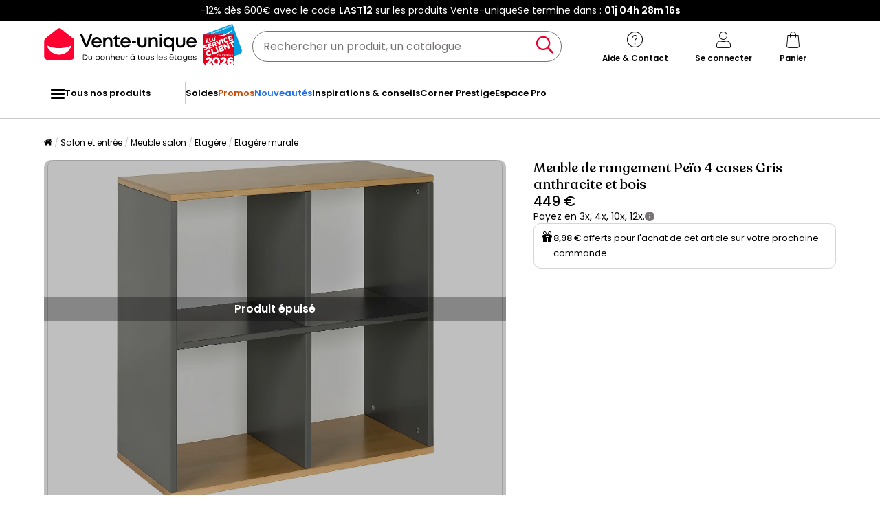

--- FILE ---
content_type: text/html; charset=utf-8
request_url: https://www.google.com/recaptcha/api2/anchor?ar=1&k=6LeKhU4pAAAAADKrUjV2u5pRv2dbHidBEDMej4b2&co=aHR0cHM6Ly93d3cudmVudGUtdW5pcXVlLmNvbTo0NDM.&hl=en&v=PoyoqOPhxBO7pBk68S4YbpHZ&size=invisible&anchor-ms=20000&execute-ms=30000&cb=gvr3wjpgi36w
body_size: 48701
content:
<!DOCTYPE HTML><html dir="ltr" lang="en"><head><meta http-equiv="Content-Type" content="text/html; charset=UTF-8">
<meta http-equiv="X-UA-Compatible" content="IE=edge">
<title>reCAPTCHA</title>
<style type="text/css">
/* cyrillic-ext */
@font-face {
  font-family: 'Roboto';
  font-style: normal;
  font-weight: 400;
  font-stretch: 100%;
  src: url(//fonts.gstatic.com/s/roboto/v48/KFO7CnqEu92Fr1ME7kSn66aGLdTylUAMa3GUBHMdazTgWw.woff2) format('woff2');
  unicode-range: U+0460-052F, U+1C80-1C8A, U+20B4, U+2DE0-2DFF, U+A640-A69F, U+FE2E-FE2F;
}
/* cyrillic */
@font-face {
  font-family: 'Roboto';
  font-style: normal;
  font-weight: 400;
  font-stretch: 100%;
  src: url(//fonts.gstatic.com/s/roboto/v48/KFO7CnqEu92Fr1ME7kSn66aGLdTylUAMa3iUBHMdazTgWw.woff2) format('woff2');
  unicode-range: U+0301, U+0400-045F, U+0490-0491, U+04B0-04B1, U+2116;
}
/* greek-ext */
@font-face {
  font-family: 'Roboto';
  font-style: normal;
  font-weight: 400;
  font-stretch: 100%;
  src: url(//fonts.gstatic.com/s/roboto/v48/KFO7CnqEu92Fr1ME7kSn66aGLdTylUAMa3CUBHMdazTgWw.woff2) format('woff2');
  unicode-range: U+1F00-1FFF;
}
/* greek */
@font-face {
  font-family: 'Roboto';
  font-style: normal;
  font-weight: 400;
  font-stretch: 100%;
  src: url(//fonts.gstatic.com/s/roboto/v48/KFO7CnqEu92Fr1ME7kSn66aGLdTylUAMa3-UBHMdazTgWw.woff2) format('woff2');
  unicode-range: U+0370-0377, U+037A-037F, U+0384-038A, U+038C, U+038E-03A1, U+03A3-03FF;
}
/* math */
@font-face {
  font-family: 'Roboto';
  font-style: normal;
  font-weight: 400;
  font-stretch: 100%;
  src: url(//fonts.gstatic.com/s/roboto/v48/KFO7CnqEu92Fr1ME7kSn66aGLdTylUAMawCUBHMdazTgWw.woff2) format('woff2');
  unicode-range: U+0302-0303, U+0305, U+0307-0308, U+0310, U+0312, U+0315, U+031A, U+0326-0327, U+032C, U+032F-0330, U+0332-0333, U+0338, U+033A, U+0346, U+034D, U+0391-03A1, U+03A3-03A9, U+03B1-03C9, U+03D1, U+03D5-03D6, U+03F0-03F1, U+03F4-03F5, U+2016-2017, U+2034-2038, U+203C, U+2040, U+2043, U+2047, U+2050, U+2057, U+205F, U+2070-2071, U+2074-208E, U+2090-209C, U+20D0-20DC, U+20E1, U+20E5-20EF, U+2100-2112, U+2114-2115, U+2117-2121, U+2123-214F, U+2190, U+2192, U+2194-21AE, U+21B0-21E5, U+21F1-21F2, U+21F4-2211, U+2213-2214, U+2216-22FF, U+2308-230B, U+2310, U+2319, U+231C-2321, U+2336-237A, U+237C, U+2395, U+239B-23B7, U+23D0, U+23DC-23E1, U+2474-2475, U+25AF, U+25B3, U+25B7, U+25BD, U+25C1, U+25CA, U+25CC, U+25FB, U+266D-266F, U+27C0-27FF, U+2900-2AFF, U+2B0E-2B11, U+2B30-2B4C, U+2BFE, U+3030, U+FF5B, U+FF5D, U+1D400-1D7FF, U+1EE00-1EEFF;
}
/* symbols */
@font-face {
  font-family: 'Roboto';
  font-style: normal;
  font-weight: 400;
  font-stretch: 100%;
  src: url(//fonts.gstatic.com/s/roboto/v48/KFO7CnqEu92Fr1ME7kSn66aGLdTylUAMaxKUBHMdazTgWw.woff2) format('woff2');
  unicode-range: U+0001-000C, U+000E-001F, U+007F-009F, U+20DD-20E0, U+20E2-20E4, U+2150-218F, U+2190, U+2192, U+2194-2199, U+21AF, U+21E6-21F0, U+21F3, U+2218-2219, U+2299, U+22C4-22C6, U+2300-243F, U+2440-244A, U+2460-24FF, U+25A0-27BF, U+2800-28FF, U+2921-2922, U+2981, U+29BF, U+29EB, U+2B00-2BFF, U+4DC0-4DFF, U+FFF9-FFFB, U+10140-1018E, U+10190-1019C, U+101A0, U+101D0-101FD, U+102E0-102FB, U+10E60-10E7E, U+1D2C0-1D2D3, U+1D2E0-1D37F, U+1F000-1F0FF, U+1F100-1F1AD, U+1F1E6-1F1FF, U+1F30D-1F30F, U+1F315, U+1F31C, U+1F31E, U+1F320-1F32C, U+1F336, U+1F378, U+1F37D, U+1F382, U+1F393-1F39F, U+1F3A7-1F3A8, U+1F3AC-1F3AF, U+1F3C2, U+1F3C4-1F3C6, U+1F3CA-1F3CE, U+1F3D4-1F3E0, U+1F3ED, U+1F3F1-1F3F3, U+1F3F5-1F3F7, U+1F408, U+1F415, U+1F41F, U+1F426, U+1F43F, U+1F441-1F442, U+1F444, U+1F446-1F449, U+1F44C-1F44E, U+1F453, U+1F46A, U+1F47D, U+1F4A3, U+1F4B0, U+1F4B3, U+1F4B9, U+1F4BB, U+1F4BF, U+1F4C8-1F4CB, U+1F4D6, U+1F4DA, U+1F4DF, U+1F4E3-1F4E6, U+1F4EA-1F4ED, U+1F4F7, U+1F4F9-1F4FB, U+1F4FD-1F4FE, U+1F503, U+1F507-1F50B, U+1F50D, U+1F512-1F513, U+1F53E-1F54A, U+1F54F-1F5FA, U+1F610, U+1F650-1F67F, U+1F687, U+1F68D, U+1F691, U+1F694, U+1F698, U+1F6AD, U+1F6B2, U+1F6B9-1F6BA, U+1F6BC, U+1F6C6-1F6CF, U+1F6D3-1F6D7, U+1F6E0-1F6EA, U+1F6F0-1F6F3, U+1F6F7-1F6FC, U+1F700-1F7FF, U+1F800-1F80B, U+1F810-1F847, U+1F850-1F859, U+1F860-1F887, U+1F890-1F8AD, U+1F8B0-1F8BB, U+1F8C0-1F8C1, U+1F900-1F90B, U+1F93B, U+1F946, U+1F984, U+1F996, U+1F9E9, U+1FA00-1FA6F, U+1FA70-1FA7C, U+1FA80-1FA89, U+1FA8F-1FAC6, U+1FACE-1FADC, U+1FADF-1FAE9, U+1FAF0-1FAF8, U+1FB00-1FBFF;
}
/* vietnamese */
@font-face {
  font-family: 'Roboto';
  font-style: normal;
  font-weight: 400;
  font-stretch: 100%;
  src: url(//fonts.gstatic.com/s/roboto/v48/KFO7CnqEu92Fr1ME7kSn66aGLdTylUAMa3OUBHMdazTgWw.woff2) format('woff2');
  unicode-range: U+0102-0103, U+0110-0111, U+0128-0129, U+0168-0169, U+01A0-01A1, U+01AF-01B0, U+0300-0301, U+0303-0304, U+0308-0309, U+0323, U+0329, U+1EA0-1EF9, U+20AB;
}
/* latin-ext */
@font-face {
  font-family: 'Roboto';
  font-style: normal;
  font-weight: 400;
  font-stretch: 100%;
  src: url(//fonts.gstatic.com/s/roboto/v48/KFO7CnqEu92Fr1ME7kSn66aGLdTylUAMa3KUBHMdazTgWw.woff2) format('woff2');
  unicode-range: U+0100-02BA, U+02BD-02C5, U+02C7-02CC, U+02CE-02D7, U+02DD-02FF, U+0304, U+0308, U+0329, U+1D00-1DBF, U+1E00-1E9F, U+1EF2-1EFF, U+2020, U+20A0-20AB, U+20AD-20C0, U+2113, U+2C60-2C7F, U+A720-A7FF;
}
/* latin */
@font-face {
  font-family: 'Roboto';
  font-style: normal;
  font-weight: 400;
  font-stretch: 100%;
  src: url(//fonts.gstatic.com/s/roboto/v48/KFO7CnqEu92Fr1ME7kSn66aGLdTylUAMa3yUBHMdazQ.woff2) format('woff2');
  unicode-range: U+0000-00FF, U+0131, U+0152-0153, U+02BB-02BC, U+02C6, U+02DA, U+02DC, U+0304, U+0308, U+0329, U+2000-206F, U+20AC, U+2122, U+2191, U+2193, U+2212, U+2215, U+FEFF, U+FFFD;
}
/* cyrillic-ext */
@font-face {
  font-family: 'Roboto';
  font-style: normal;
  font-weight: 500;
  font-stretch: 100%;
  src: url(//fonts.gstatic.com/s/roboto/v48/KFO7CnqEu92Fr1ME7kSn66aGLdTylUAMa3GUBHMdazTgWw.woff2) format('woff2');
  unicode-range: U+0460-052F, U+1C80-1C8A, U+20B4, U+2DE0-2DFF, U+A640-A69F, U+FE2E-FE2F;
}
/* cyrillic */
@font-face {
  font-family: 'Roboto';
  font-style: normal;
  font-weight: 500;
  font-stretch: 100%;
  src: url(//fonts.gstatic.com/s/roboto/v48/KFO7CnqEu92Fr1ME7kSn66aGLdTylUAMa3iUBHMdazTgWw.woff2) format('woff2');
  unicode-range: U+0301, U+0400-045F, U+0490-0491, U+04B0-04B1, U+2116;
}
/* greek-ext */
@font-face {
  font-family: 'Roboto';
  font-style: normal;
  font-weight: 500;
  font-stretch: 100%;
  src: url(//fonts.gstatic.com/s/roboto/v48/KFO7CnqEu92Fr1ME7kSn66aGLdTylUAMa3CUBHMdazTgWw.woff2) format('woff2');
  unicode-range: U+1F00-1FFF;
}
/* greek */
@font-face {
  font-family: 'Roboto';
  font-style: normal;
  font-weight: 500;
  font-stretch: 100%;
  src: url(//fonts.gstatic.com/s/roboto/v48/KFO7CnqEu92Fr1ME7kSn66aGLdTylUAMa3-UBHMdazTgWw.woff2) format('woff2');
  unicode-range: U+0370-0377, U+037A-037F, U+0384-038A, U+038C, U+038E-03A1, U+03A3-03FF;
}
/* math */
@font-face {
  font-family: 'Roboto';
  font-style: normal;
  font-weight: 500;
  font-stretch: 100%;
  src: url(//fonts.gstatic.com/s/roboto/v48/KFO7CnqEu92Fr1ME7kSn66aGLdTylUAMawCUBHMdazTgWw.woff2) format('woff2');
  unicode-range: U+0302-0303, U+0305, U+0307-0308, U+0310, U+0312, U+0315, U+031A, U+0326-0327, U+032C, U+032F-0330, U+0332-0333, U+0338, U+033A, U+0346, U+034D, U+0391-03A1, U+03A3-03A9, U+03B1-03C9, U+03D1, U+03D5-03D6, U+03F0-03F1, U+03F4-03F5, U+2016-2017, U+2034-2038, U+203C, U+2040, U+2043, U+2047, U+2050, U+2057, U+205F, U+2070-2071, U+2074-208E, U+2090-209C, U+20D0-20DC, U+20E1, U+20E5-20EF, U+2100-2112, U+2114-2115, U+2117-2121, U+2123-214F, U+2190, U+2192, U+2194-21AE, U+21B0-21E5, U+21F1-21F2, U+21F4-2211, U+2213-2214, U+2216-22FF, U+2308-230B, U+2310, U+2319, U+231C-2321, U+2336-237A, U+237C, U+2395, U+239B-23B7, U+23D0, U+23DC-23E1, U+2474-2475, U+25AF, U+25B3, U+25B7, U+25BD, U+25C1, U+25CA, U+25CC, U+25FB, U+266D-266F, U+27C0-27FF, U+2900-2AFF, U+2B0E-2B11, U+2B30-2B4C, U+2BFE, U+3030, U+FF5B, U+FF5D, U+1D400-1D7FF, U+1EE00-1EEFF;
}
/* symbols */
@font-face {
  font-family: 'Roboto';
  font-style: normal;
  font-weight: 500;
  font-stretch: 100%;
  src: url(//fonts.gstatic.com/s/roboto/v48/KFO7CnqEu92Fr1ME7kSn66aGLdTylUAMaxKUBHMdazTgWw.woff2) format('woff2');
  unicode-range: U+0001-000C, U+000E-001F, U+007F-009F, U+20DD-20E0, U+20E2-20E4, U+2150-218F, U+2190, U+2192, U+2194-2199, U+21AF, U+21E6-21F0, U+21F3, U+2218-2219, U+2299, U+22C4-22C6, U+2300-243F, U+2440-244A, U+2460-24FF, U+25A0-27BF, U+2800-28FF, U+2921-2922, U+2981, U+29BF, U+29EB, U+2B00-2BFF, U+4DC0-4DFF, U+FFF9-FFFB, U+10140-1018E, U+10190-1019C, U+101A0, U+101D0-101FD, U+102E0-102FB, U+10E60-10E7E, U+1D2C0-1D2D3, U+1D2E0-1D37F, U+1F000-1F0FF, U+1F100-1F1AD, U+1F1E6-1F1FF, U+1F30D-1F30F, U+1F315, U+1F31C, U+1F31E, U+1F320-1F32C, U+1F336, U+1F378, U+1F37D, U+1F382, U+1F393-1F39F, U+1F3A7-1F3A8, U+1F3AC-1F3AF, U+1F3C2, U+1F3C4-1F3C6, U+1F3CA-1F3CE, U+1F3D4-1F3E0, U+1F3ED, U+1F3F1-1F3F3, U+1F3F5-1F3F7, U+1F408, U+1F415, U+1F41F, U+1F426, U+1F43F, U+1F441-1F442, U+1F444, U+1F446-1F449, U+1F44C-1F44E, U+1F453, U+1F46A, U+1F47D, U+1F4A3, U+1F4B0, U+1F4B3, U+1F4B9, U+1F4BB, U+1F4BF, U+1F4C8-1F4CB, U+1F4D6, U+1F4DA, U+1F4DF, U+1F4E3-1F4E6, U+1F4EA-1F4ED, U+1F4F7, U+1F4F9-1F4FB, U+1F4FD-1F4FE, U+1F503, U+1F507-1F50B, U+1F50D, U+1F512-1F513, U+1F53E-1F54A, U+1F54F-1F5FA, U+1F610, U+1F650-1F67F, U+1F687, U+1F68D, U+1F691, U+1F694, U+1F698, U+1F6AD, U+1F6B2, U+1F6B9-1F6BA, U+1F6BC, U+1F6C6-1F6CF, U+1F6D3-1F6D7, U+1F6E0-1F6EA, U+1F6F0-1F6F3, U+1F6F7-1F6FC, U+1F700-1F7FF, U+1F800-1F80B, U+1F810-1F847, U+1F850-1F859, U+1F860-1F887, U+1F890-1F8AD, U+1F8B0-1F8BB, U+1F8C0-1F8C1, U+1F900-1F90B, U+1F93B, U+1F946, U+1F984, U+1F996, U+1F9E9, U+1FA00-1FA6F, U+1FA70-1FA7C, U+1FA80-1FA89, U+1FA8F-1FAC6, U+1FACE-1FADC, U+1FADF-1FAE9, U+1FAF0-1FAF8, U+1FB00-1FBFF;
}
/* vietnamese */
@font-face {
  font-family: 'Roboto';
  font-style: normal;
  font-weight: 500;
  font-stretch: 100%;
  src: url(//fonts.gstatic.com/s/roboto/v48/KFO7CnqEu92Fr1ME7kSn66aGLdTylUAMa3OUBHMdazTgWw.woff2) format('woff2');
  unicode-range: U+0102-0103, U+0110-0111, U+0128-0129, U+0168-0169, U+01A0-01A1, U+01AF-01B0, U+0300-0301, U+0303-0304, U+0308-0309, U+0323, U+0329, U+1EA0-1EF9, U+20AB;
}
/* latin-ext */
@font-face {
  font-family: 'Roboto';
  font-style: normal;
  font-weight: 500;
  font-stretch: 100%;
  src: url(//fonts.gstatic.com/s/roboto/v48/KFO7CnqEu92Fr1ME7kSn66aGLdTylUAMa3KUBHMdazTgWw.woff2) format('woff2');
  unicode-range: U+0100-02BA, U+02BD-02C5, U+02C7-02CC, U+02CE-02D7, U+02DD-02FF, U+0304, U+0308, U+0329, U+1D00-1DBF, U+1E00-1E9F, U+1EF2-1EFF, U+2020, U+20A0-20AB, U+20AD-20C0, U+2113, U+2C60-2C7F, U+A720-A7FF;
}
/* latin */
@font-face {
  font-family: 'Roboto';
  font-style: normal;
  font-weight: 500;
  font-stretch: 100%;
  src: url(//fonts.gstatic.com/s/roboto/v48/KFO7CnqEu92Fr1ME7kSn66aGLdTylUAMa3yUBHMdazQ.woff2) format('woff2');
  unicode-range: U+0000-00FF, U+0131, U+0152-0153, U+02BB-02BC, U+02C6, U+02DA, U+02DC, U+0304, U+0308, U+0329, U+2000-206F, U+20AC, U+2122, U+2191, U+2193, U+2212, U+2215, U+FEFF, U+FFFD;
}
/* cyrillic-ext */
@font-face {
  font-family: 'Roboto';
  font-style: normal;
  font-weight: 900;
  font-stretch: 100%;
  src: url(//fonts.gstatic.com/s/roboto/v48/KFO7CnqEu92Fr1ME7kSn66aGLdTylUAMa3GUBHMdazTgWw.woff2) format('woff2');
  unicode-range: U+0460-052F, U+1C80-1C8A, U+20B4, U+2DE0-2DFF, U+A640-A69F, U+FE2E-FE2F;
}
/* cyrillic */
@font-face {
  font-family: 'Roboto';
  font-style: normal;
  font-weight: 900;
  font-stretch: 100%;
  src: url(//fonts.gstatic.com/s/roboto/v48/KFO7CnqEu92Fr1ME7kSn66aGLdTylUAMa3iUBHMdazTgWw.woff2) format('woff2');
  unicode-range: U+0301, U+0400-045F, U+0490-0491, U+04B0-04B1, U+2116;
}
/* greek-ext */
@font-face {
  font-family: 'Roboto';
  font-style: normal;
  font-weight: 900;
  font-stretch: 100%;
  src: url(//fonts.gstatic.com/s/roboto/v48/KFO7CnqEu92Fr1ME7kSn66aGLdTylUAMa3CUBHMdazTgWw.woff2) format('woff2');
  unicode-range: U+1F00-1FFF;
}
/* greek */
@font-face {
  font-family: 'Roboto';
  font-style: normal;
  font-weight: 900;
  font-stretch: 100%;
  src: url(//fonts.gstatic.com/s/roboto/v48/KFO7CnqEu92Fr1ME7kSn66aGLdTylUAMa3-UBHMdazTgWw.woff2) format('woff2');
  unicode-range: U+0370-0377, U+037A-037F, U+0384-038A, U+038C, U+038E-03A1, U+03A3-03FF;
}
/* math */
@font-face {
  font-family: 'Roboto';
  font-style: normal;
  font-weight: 900;
  font-stretch: 100%;
  src: url(//fonts.gstatic.com/s/roboto/v48/KFO7CnqEu92Fr1ME7kSn66aGLdTylUAMawCUBHMdazTgWw.woff2) format('woff2');
  unicode-range: U+0302-0303, U+0305, U+0307-0308, U+0310, U+0312, U+0315, U+031A, U+0326-0327, U+032C, U+032F-0330, U+0332-0333, U+0338, U+033A, U+0346, U+034D, U+0391-03A1, U+03A3-03A9, U+03B1-03C9, U+03D1, U+03D5-03D6, U+03F0-03F1, U+03F4-03F5, U+2016-2017, U+2034-2038, U+203C, U+2040, U+2043, U+2047, U+2050, U+2057, U+205F, U+2070-2071, U+2074-208E, U+2090-209C, U+20D0-20DC, U+20E1, U+20E5-20EF, U+2100-2112, U+2114-2115, U+2117-2121, U+2123-214F, U+2190, U+2192, U+2194-21AE, U+21B0-21E5, U+21F1-21F2, U+21F4-2211, U+2213-2214, U+2216-22FF, U+2308-230B, U+2310, U+2319, U+231C-2321, U+2336-237A, U+237C, U+2395, U+239B-23B7, U+23D0, U+23DC-23E1, U+2474-2475, U+25AF, U+25B3, U+25B7, U+25BD, U+25C1, U+25CA, U+25CC, U+25FB, U+266D-266F, U+27C0-27FF, U+2900-2AFF, U+2B0E-2B11, U+2B30-2B4C, U+2BFE, U+3030, U+FF5B, U+FF5D, U+1D400-1D7FF, U+1EE00-1EEFF;
}
/* symbols */
@font-face {
  font-family: 'Roboto';
  font-style: normal;
  font-weight: 900;
  font-stretch: 100%;
  src: url(//fonts.gstatic.com/s/roboto/v48/KFO7CnqEu92Fr1ME7kSn66aGLdTylUAMaxKUBHMdazTgWw.woff2) format('woff2');
  unicode-range: U+0001-000C, U+000E-001F, U+007F-009F, U+20DD-20E0, U+20E2-20E4, U+2150-218F, U+2190, U+2192, U+2194-2199, U+21AF, U+21E6-21F0, U+21F3, U+2218-2219, U+2299, U+22C4-22C6, U+2300-243F, U+2440-244A, U+2460-24FF, U+25A0-27BF, U+2800-28FF, U+2921-2922, U+2981, U+29BF, U+29EB, U+2B00-2BFF, U+4DC0-4DFF, U+FFF9-FFFB, U+10140-1018E, U+10190-1019C, U+101A0, U+101D0-101FD, U+102E0-102FB, U+10E60-10E7E, U+1D2C0-1D2D3, U+1D2E0-1D37F, U+1F000-1F0FF, U+1F100-1F1AD, U+1F1E6-1F1FF, U+1F30D-1F30F, U+1F315, U+1F31C, U+1F31E, U+1F320-1F32C, U+1F336, U+1F378, U+1F37D, U+1F382, U+1F393-1F39F, U+1F3A7-1F3A8, U+1F3AC-1F3AF, U+1F3C2, U+1F3C4-1F3C6, U+1F3CA-1F3CE, U+1F3D4-1F3E0, U+1F3ED, U+1F3F1-1F3F3, U+1F3F5-1F3F7, U+1F408, U+1F415, U+1F41F, U+1F426, U+1F43F, U+1F441-1F442, U+1F444, U+1F446-1F449, U+1F44C-1F44E, U+1F453, U+1F46A, U+1F47D, U+1F4A3, U+1F4B0, U+1F4B3, U+1F4B9, U+1F4BB, U+1F4BF, U+1F4C8-1F4CB, U+1F4D6, U+1F4DA, U+1F4DF, U+1F4E3-1F4E6, U+1F4EA-1F4ED, U+1F4F7, U+1F4F9-1F4FB, U+1F4FD-1F4FE, U+1F503, U+1F507-1F50B, U+1F50D, U+1F512-1F513, U+1F53E-1F54A, U+1F54F-1F5FA, U+1F610, U+1F650-1F67F, U+1F687, U+1F68D, U+1F691, U+1F694, U+1F698, U+1F6AD, U+1F6B2, U+1F6B9-1F6BA, U+1F6BC, U+1F6C6-1F6CF, U+1F6D3-1F6D7, U+1F6E0-1F6EA, U+1F6F0-1F6F3, U+1F6F7-1F6FC, U+1F700-1F7FF, U+1F800-1F80B, U+1F810-1F847, U+1F850-1F859, U+1F860-1F887, U+1F890-1F8AD, U+1F8B0-1F8BB, U+1F8C0-1F8C1, U+1F900-1F90B, U+1F93B, U+1F946, U+1F984, U+1F996, U+1F9E9, U+1FA00-1FA6F, U+1FA70-1FA7C, U+1FA80-1FA89, U+1FA8F-1FAC6, U+1FACE-1FADC, U+1FADF-1FAE9, U+1FAF0-1FAF8, U+1FB00-1FBFF;
}
/* vietnamese */
@font-face {
  font-family: 'Roboto';
  font-style: normal;
  font-weight: 900;
  font-stretch: 100%;
  src: url(//fonts.gstatic.com/s/roboto/v48/KFO7CnqEu92Fr1ME7kSn66aGLdTylUAMa3OUBHMdazTgWw.woff2) format('woff2');
  unicode-range: U+0102-0103, U+0110-0111, U+0128-0129, U+0168-0169, U+01A0-01A1, U+01AF-01B0, U+0300-0301, U+0303-0304, U+0308-0309, U+0323, U+0329, U+1EA0-1EF9, U+20AB;
}
/* latin-ext */
@font-face {
  font-family: 'Roboto';
  font-style: normal;
  font-weight: 900;
  font-stretch: 100%;
  src: url(//fonts.gstatic.com/s/roboto/v48/KFO7CnqEu92Fr1ME7kSn66aGLdTylUAMa3KUBHMdazTgWw.woff2) format('woff2');
  unicode-range: U+0100-02BA, U+02BD-02C5, U+02C7-02CC, U+02CE-02D7, U+02DD-02FF, U+0304, U+0308, U+0329, U+1D00-1DBF, U+1E00-1E9F, U+1EF2-1EFF, U+2020, U+20A0-20AB, U+20AD-20C0, U+2113, U+2C60-2C7F, U+A720-A7FF;
}
/* latin */
@font-face {
  font-family: 'Roboto';
  font-style: normal;
  font-weight: 900;
  font-stretch: 100%;
  src: url(//fonts.gstatic.com/s/roboto/v48/KFO7CnqEu92Fr1ME7kSn66aGLdTylUAMa3yUBHMdazQ.woff2) format('woff2');
  unicode-range: U+0000-00FF, U+0131, U+0152-0153, U+02BB-02BC, U+02C6, U+02DA, U+02DC, U+0304, U+0308, U+0329, U+2000-206F, U+20AC, U+2122, U+2191, U+2193, U+2212, U+2215, U+FEFF, U+FFFD;
}

</style>
<link rel="stylesheet" type="text/css" href="https://www.gstatic.com/recaptcha/releases/PoyoqOPhxBO7pBk68S4YbpHZ/styles__ltr.css">
<script nonce="1DyiGV-rhY0fkyp15eF3aw" type="text/javascript">window['__recaptcha_api'] = 'https://www.google.com/recaptcha/api2/';</script>
<script type="text/javascript" src="https://www.gstatic.com/recaptcha/releases/PoyoqOPhxBO7pBk68S4YbpHZ/recaptcha__en.js" nonce="1DyiGV-rhY0fkyp15eF3aw">
      
    </script></head>
<body><div id="rc-anchor-alert" class="rc-anchor-alert"></div>
<input type="hidden" id="recaptcha-token" value="[base64]">
<script type="text/javascript" nonce="1DyiGV-rhY0fkyp15eF3aw">
      recaptcha.anchor.Main.init("[\x22ainput\x22,[\x22bgdata\x22,\x22\x22,\[base64]/[base64]/[base64]/bmV3IHJbeF0oY1swXSk6RT09Mj9uZXcgclt4XShjWzBdLGNbMV0pOkU9PTM/bmV3IHJbeF0oY1swXSxjWzFdLGNbMl0pOkU9PTQ/[base64]/[base64]/[base64]/[base64]/[base64]/[base64]/[base64]/[base64]\x22,\[base64]\x22,\[base64]/[base64]/ChcOKw6w2ASvCj8O3w6HCtA7DscKnB8Obw4bDt8Ouw4TDpsK5w67DjhYbO0kYK8OvYRnDpDDCnn0aQlAdaMOCw5XDn8KTY8K+w5MbE8KVI8KzwqAjwrQPfMKBw7w0wp7CrGE8QXM5wq/CrXzDnsKAJXjCnMKEwqE5wp/CqR/DjTs/w5IHD8K/[base64]/w73CsCQOR8OLwr0GwozCkcKUN1svw4jDlBh9wr/DtyJqL3jCsijDl8OGc2htw4LDvcO2w5YGwovDjUvCrlLCjUbDo3INKyDCmMKqw61+AcKvEChyw7U4w58+wpbDhFIRD8KcwpfDjMKcwovDjsKAEsKuH8OWB8OVQcKZRsKhw5XCocK2T8KwWkcwwrjCqcK5N8KDZMOCbCPDsCXClMOOwq/DpcK9EhdRw4HDnsO5w798w73Cv8OMwrLDjMKxe1vDpXDCqlDDvFHCicO8G1bDvk0fdsOQw4w9IsOEH8Olw6UUw7TCj2TDoi4Pw5zDkMOxw6MxdMKOZCoALcOnGV/CvSzDo8OPSwoeUsKoagAkwoJjbF/DqV9UO2nDp8OCwpAvY1nCiQvCqk3DogcXw5BFwojCi8Kuw5rCn8KHw4bDlFTCr8KuGX7DvsOWHcKWw5IcT8K8XsOEw70aw4QdAzLDpi7DrnIJY8K9NHfDmBbDomcaSSNYw5gpw5BiwqYXw5PDjE/[base64]/[base64]/CkQc2alkHwoDDuMOGHWzCkcOdwrzCiMKfw6cTXUF8wpzCusKMwoZ1CcK2w43Dp8KyKMKjw5/Cn8K2woHCo2MIHMKEwp5nw5xYFMK1wqfCssKsCQDCssOlcA/CrMKDDBTChcKWwpbCgF3DkiDChMOIwqlFw6fCsMOUJ0vDgBzCiVDDusOmwovDnR/DhH0ow4seGsOSdMOQw4TDhxfDiBDDhzjDvCxdLXM2wpocwq7CsAEdYMOnA8OIw6N1UQ0uwosdW1jDiwPDqsO/[base64]/CpD/CmwhODsKTa8KTfMKIAsKRw7M3acKMURJowoR+YMOcw7zDoUonPUcif1E4wpfDpcKvw7EYTsOFBhAsSxRdRsKTIAgBKBMeOygMw5cVB8O2wrQ3wrvCi8KOwrtaSX17PMKQwptzw7vDpsKxcMKiQsOkw5fCt8KdI00zwpjCoMKENsKbb8O7wp/Cs8Osw79Fbl4VdsOdextJPFsNwrjCm8KdTWFPZVZPL8KDwpMQw49lw74Swqwlw4vClVosW8OLwrVeBsORw4/CmxQ1w6fClG7DrsKxMHTDqMOpSxQVw6Bpwo1Bw4pfe8KTVMORHnfCksOJEMOJXwJfcsOuwrERw6hEP8OGY14kw4XCjmwvAcKFLVLDnGHDocKCw7/ClHpBacKmJMKgKivDgcOMPQrClMOpclLCr8K9RkvDiMKvYS/DsRbDlSLCnQnDtVXDvDxrwpzCi8OvV8Kdw6k8wrJPwrPCjsKsL195LCtZwrvDrMKuw5odwq7Cl2nChQURIRnCncOGQ0PDnMOIQh/DvsK1eQjDrDTDj8KVVxnCr1rDscOmwoQta8OaJAxhw5Nhw4jCmsO1wpI1A10UwqLDgsKmMMKWwo/Dh8Kswrhgwq4rbhxtDlzDi8OgKjvDpMKGwq7CrlzCjSvCicKtJcKMw69ZwrTCqGlXMCcOw5TCiyTDhMO6w6HCgDE8w6kVw7kZQcOswpLDqcOqCsK4wrBTw7Z+w5hVR1MkNCbCuGvDt0LDh8O1Q8KvKgw0w5U0BcOxLhcHw5HDrMKcYELDucKSMU9uZMK/DMO0GkzDpmMxw4srPyjDgR8PDzbCq8K1EsO5w4nDnFFxwoECw5tOwrTDpzslwrXDvsO/w7hOwoPDrsODw5QUVcOgwoXDuSc7VMKZK8K1DSBMw6dmUGLDkMK8T8OMw7ZOccOQQ3XDhRPCrcKgwp/DgsOjwpdyCsKUfcKdwq/Dj8Kaw7JAw5zDkBbCscKpwoAsVQZKMA8DwpXCrMOacsOEY8OyIjLCmX/CscKUw5hWwp4sAMKvcAlrwrrCjMO0eythTTDCo8KtOkHDnkBBa8OFJsKgUlgBwojDjsKcwpXDrD1ff8Oyw4LDncKaw7ldwo9iw6Frw6LDr8KKAsK/McOBw5hLwpkuPcOsdHASwovCrhsAwqPDthAAwqHDqEvCnVk3w7vCrsO8w55QHTDDpsOmwqoGPcO7dsO7w4ZLGsKZKkgBK3XCuMKqAMOYKsKqaAt/fsK8EsKwaGheHgbDhsOJwotMbsOEHVcvNE4sw6fCi8OPbmvDuwfDrDDCmwvCosKqwpUWFMOOwrnCuzzCmsO1axXCoFkwUVN9bsKVN8OgRhrCuC8Dw75fVwzDtMOsw7LCq8OOfAoEw6/CrBF2dXTCrsK6w6rCucOMwp7Dh8KQw53CgcO7wplWQErCqsKbG2IkI8OOw6Usw4HDucO7w5LDpFbDisKMwq7Cl8KFwolETsKZKFfDv8KjZ8KmfcOAwq/CojJhw5JkwrMuC8KSTTHCksK3w6rCuSDDrsO9wrHCtsOIYygyw6bChMKdwpbDqUFUwrt/ScKmw7ANH8OWwohRwoVaXGYEfFnDiQNZflJhw6NgwpPDhcKvwojDgzZBwo5qwrESIXJ0woPDlcOPd8O6c8KaS8KmUEQ4wpYlw6PChVfCji/[base64]/dmHCusOPLX3Dk8OcDnLDnTNpwoXCrVI+wqjCqhlAJjTDgsO5aHwcaDQiw4vDq1wQNy0/wpRMNcOdwo4EVMKswpwfw4AlfsO0wozDoWMIwr/DtmTCqsOzcGvDhsKFesOuZ8K3wpzCncKoEX9Ow77DiwQxMcOSwqtNRCvDlAwjw71UeUR3w6LCn0lswq/[base64]/wqDDtUXCqMOsECnDgsK2YMKESsO/RE3CsMKOw6DDnMKDCwLCqmPDj28Jw6HCksKNw5vCucKgwqJpHRXCvcKnwq9KDMOLw73DrS3Do8O6wrTClk9+ZcO9wqMQDcKuwqHCsFpLTnHDgEglw4nDkcKZw4kjUTPCjS9Bw7jColAmJkDDo0JpT8Okw75OJ8OjRRxdw5XCjMKow53Dn8OAw5PDuTbDucKWwq/CjmLDmsOkw7HCpsKYw6wIBiTCm8KXwrvCkcKaOlU0WmXDncO4wokDNcOPbsOnw4dKY8KAw6thwpnDu8Onw7rDqcKnwrrCqVbDpiXCjn7DjMOnXcKLXcORScO2w5PDt8OQLF3CghNxwqMIwrk3w5DCl8K1wol5wrzCr15lLyd+wqYyw4/[base64]/Dt2rCg8KgwonCiAxFwq5HF8K/YMKPPsKjNcOhczTDrcOXwqV+AjzDrCFIw63Ci25Xw7VcalNJw6oxw7V7w7bCkMKuScKGcm0lw5onMsKPwqDChMOJQDvCslk7wqU2w43DpMKcQmrDksK/eBzDosO1wo/ClMK6wqPDrsKtdMKXdEHDvsOOFsKHwqModUXDl8Opw4g/dsKvwo/DphkHGsOBe8K4wp/CjcK4DGXCj8KfEsKow43CjgnDmjfCrsOeVypJwqbDusOzaDpRw6dOwrQrMsOvwqoMHMOXwoLCqR/CiQoxPcKGw6XCoQtWw7jCrANqw40Pw4AOw7dnAlrDlQHCg2vChsO6ZcOqTMKMw53CkcOywqYSwojDvsKaCMOWw4FHw4pTShUjLAYiwpjCgsKZIFnDssKZW8KAWMKCGV/[base64]/DncKuZBbCgXrDmsOCAMKRJUDDvsKww43DrMKFXCXDkGslw6cUwpbCmgZ3wpoPGBrDkcKFX8O2w5vClRIVwoobfTTChiDCkA0lHMKjK0HDjmTCl0nCjcKxasKoWm7DrMOnNg4jcsK4VU/Cm8KGU8OvbsOhwqhmWQLDlcOcB8OCCsK+wo/DtsKUwrvCqmPCgQIQPcOrek/Dk8KKwpYhwobCgcKBwq3Cki4ew741w7nCoGrDqHh3PykfEcOAw6PDhMOYDMKMasOvUcOQdSoAXgE0DsKywqJyfyfDqMKTwp/CuWIuw4zCrVBOC8KEQGjDtcK7w4/DosOAbQ9FM8KDaHfCmQUxw47CtcKJLMKUw7zCvhjCtjTDhm3Dji7CksOgw5vDncKFw4VpwoLDsUvDr8KSewI1w5stwo3DmsOIw73CmMO6wqVjwoLDlsKDB1XCm0vDiUw8P8OOXMOWMT1hPy7DukIfw5tiwrbDq24qwpQ8w41uWSDDisKsw5jDksOCYMK/[base64]/ZcOlH8OXXhXDt8OCwpjDjcOowpzDrcKrDF3Dtj9KwrMGTcK5HMOKSyHCgAYqWUAWwpTCtUsdETBResKyIcKDwr1pw4M8PcKnImnDuXzDhsKlfnbDmi5HGMK4wpjCrm/DpMKgw6dDaxzClcOqwqXDlEM0w5rDlkTDgsOIw7bCrgDDuFfDnMKKw71YLcOiPsK/w4dbZ0PDgmwsVsKpwocbwqnDj2PCi0PDosKNwpbDlEzCssKUw4PDsMK8YHhPOMKQwpXCsMK1UWHDnkfClMKUWVrCiMK/[base64]/w7bDmMK3wpTCvXZGw7pcw6zDnWbDp8OqwrcYdcOvHWLCiXAqU1PDpMOwBsKew5B7enDDlgYYTsOtw4jCjsK9w73CkcKfwobCjsO9LxHCvcK9cMK8wqzDlRNCAcKCw6DCtsKNwp7CkVzCosOAFDdwZsKcFMKidTNsZsO5HQ/ClsKAAwofw64GfE1dwrjChsOKw7DDp8OCQTlawr0NwpUYw5TDgCl1wq0Hw6jCgsKLGcKiwo3CpgXDhMKnbgNXTMKKw5DDmWkYYTnCi1TDmx5hwozDsMK0YjTDnBYjDcOxwrnDoU/Dh8OvwppNwrkadkQyeSd7w7zCusKiwqxvH3jDoTHDnMOAw5PDiGnDlMO6IDzDrcOvIcKnR8K5w7/CoTDCusKJwp/CvgfDhcOaw6rDtsOcw5ETw7Uxf8OxYQPCusKww4XCoWHDp8OHw4PCuAUSJ8Klw5jDjgzCj1DCscKzEWvDhQDCjMO5QWnCvnBuRsK+wqTDjRU9XAjCrcOOw5QbU3EcwqbDjT/DrkRzEHluw4/CtSUbRkZhNBXDrEJjwp/DqXDCnm/DhMKcwonCnWwgwpITScOfw4zCoMKvw5bDgW0zw5tmw53Dv8KaRU4GwrvDsMOuw53CtAPCkMOrDBR/w75mTAEww4zDghNBw51Ww48nScK4fWoIwrhOLcOdw7UVJ8Ktwp7DvMOBwrMVw5rCv8OWR8Kfw6TDmsOMPcOsS8KTw5oQwrzDtDpXOwrCjx4jIB/CkMK1wonDnsONwqrCtcOvwr3Co31Ow7rDg8KJw53DlhVQI8OUUiYLQR3DoTTDjG3CqsKuWsOVXxkMKMO7w5t3ecKxN8KvwpIRGMKZwrLDrcK8woAKWnUEUm0gwrPDoikbEcKgR1LCmcOOSQvDjy/[base64]/CigwiKywESCzDmsKiw4HCpMOYw6zCqV7DmzU+Yh/CjjtXOcOPwp3DosO5wpHCpMOpH8OaHC7Dm8Kcwo03w5RHJsOHeMO/QcKdwpVNLQ9qT8OdecOQw6/Dh3JUGCvDsMO9H0ddAsK+V8OjIjFZNsKowqxzw5NoFxTCg2cEw6nDohZ4ITtbw4zCicO4w4gCVwzDisKjw7QdFCMKw6MuwpMsFsKzUHHChsO5w5nDiB8LG8KRwqs+wp5ASsKvF8KBwod6G0ghMMKEwp/CuAbCii05wq1ewo3Du8KAw5k9dU3CoDZ0w5xew6rDlsK2cR5swrTCoWsGID0Iw7/DosKddsOqw6LCssOvwpXDn8OnwqUFwrdsHyEgYMOewqXDtQsQw43DgMKWZsK+w6rDicOTworDvMOTw6DDr8KzwrXDkh3DuELDqMKJwp10J8Orw4cSbWPDj1leGgvCp8KcS8KYG8OYwqPDpD1fJsKALHLCicKad8OSwpRDwr9XwpB/AsKnwod0dsOBDy5IwrdKwqXDvCXDp3wxNEnCvGXDrisTw6gSwofDkFM8w4jDr8KZwosYEXPDiFHDj8OGBXXDtsOfwqgfE8KRwprDphwZw680wp/[base64]/asOew6/Cg8Osw6Nzw6XDncO5wo7DvMKEVGzCoR3CpR88aS5KClzCvcO9fsKHTMKXMsO9FcO/PMOaE8Ofw6jDmzkDQMK1RkMowqXCqRnCrsKqw6zCuBHDjS0Lw7o5wrTClk8qwqTCmsKIw6rDqyXDvCnDv3jCuBIpw5/CkRcXC8KqBCvDmsOlX8Kcw7HCqWlLBMKoKEvDtE/ClSoSw4pDw5nCqRrDuFHDiFTCgVdOTcOrDcKKB8O4C0bDo8Kqwq9Dw7rCjsOEwp3CscKtwo3CuMOvwp7DhsOdw74LRwl9EUvCgMKQB2tTwoA8w6YrwpPChgjCkMOtPiHCvA/[base64]/bz8fwoTCnkPCvgrCn8OPYcOmw7Evwqdxwos9w77CkCPCmjRvZhkBQ3vCnw3Dmx7DpBxHPsOJwo5fwrrDkBjCpcKqwqbDocKWfUjCvsKpw6c6wrDCj8O+w6w4fcKdA8KrwqDCvsKtwpJJw7JCBMKPwo3DncO5JMKxwqwqMsKWw4hCA2jCsirDtcKZM8OSUsOuw6/CiTQCBcKuXsO9wrlrw7NVw6oTw45jKsKab23CgXw/[base64]/[base64]/[base64]/wrzCjRLCuMKnwp3DkkHDnXPCicOJw4bDisKTJ8O8TsKEw6FrDMKcwp86w6XCr8K4ZsORwq3DpGhbwpTDhywLw6NVwqvCkxcswobDqsOWw7JSLcK6dcO1HD7CgzZ5bX4DGMO/[base64]/CqmbCg3fCucOcKsK/w79bwpHCgioOwqRewpDCo8KmMwcCwoRudMKkFcOLazRZw6fDq8O9eyBYwpXComgKw49YMMKUwpA/wrVkw6YMKsKCw4UNw4Q9RQkiRMO4wpMtwr7CqnkDREPDpycFwozDj8Oqw5Q2wq/DrH9uUcOgZsKIT0kow7lyw4rClMOIeMOuw44Ww40dQMK9w4Uecz9OBcKpFsK+w5XDrcOvCMOZSW/Di1F0GDs8c2ZtwrPDscO0DsKEBsO6w4XDmTnCsXTCjCJDwqYrw4bDh3hHER9ndsOcfwdsw7rCi0fCvcKDw4hUwo/Cr8KKw47CpcK+w54MwqDCmnt8w4bCu8Kkw4LCosOWw7fDuzQrwoZww5bDpMKQwozDi2PCrsOGw5NmNyBZOgbDt1lhVz/DkRPDnCRFWcKcwozCuEbDlUBiEMOFw5lRIMK5BQjClMKvwqZvAcOwIijChcO8wrzCksOowqDDjAfDgkoJFDkow7nDhcO/FMKIXkB2BcOfw4d2w7TCi8OXwojDisKowpTDhsKPLVLCgFkxwqxLw4bDkcOcbgHCp35nwoISw6nDnMOtw6/ChVsZwonChBs7wrkuCFrDhcKAw63ClMOSOBRIc0RwwrfCmMO2YwHDmDNewrXClUBGw7LDv8O/TBXCtDvCrCDCizjCr8O3ScKkw6tdJ8KLd8OMw4E6b8KOwpc5NsKKw6woQC3DncKcYsOiwpR0woFCHcKQwo/DoMO8wrXCisO+UEBVJWxPwoFLX0fClT50w47CgjwLZjXCmMK+IR96OF3Cq8Kbw5EDw4LDtG7Dv0/DmyPCnsO4bEEJD1QqGV8sTsO2w4ZrLCQjf8O+RMKGBMOcw7cfR1IUfy54wrvCq8Kfa1syNgrDoMKGwr0yw4vDtiVsw4UBBU8TU8O/[base64]/ZgbDrhvCim9/bcKww5JQw6/Ch8Kmw5pVw7NSw6sSGmg5NUgAL3XCkMKTQMKqdXYQNMO8wqQfQcOCwoZmcsKzATh7wohIFsOewoLCgMOsXjdTwo4hw4PDmAjCtcKEwpxnGRTDqMKlwrzCuy83FsKpw7/[base64]/wo/DmGnDqsKqRkrCu8Kxwp7DvcOFw4cewpxueQw4CnZvH8O/wrwZHl1Rw6dYQMOzwpnDuMOzNwvDucKQwqlfKzbCojwowpxiwrtLMsKGwpLCszIaX8KWw7huwpzDuRzDjMOBB8OlQMOdWEvCoi3DucOnwq/CixwRKsONw4LCksKlMEvDucK4wokfwr7ChcK4PMKWwrvCo8KPw6TDv8KQwoXCrsOhb8O+w4nDl2BaNG7CksKZw4LCscOMDwVmKsKpYR9mwrMtwrnDnsKJw7XCswrCvk0Kw5FULcKXesOlX8Kcw5Mhw6vDvVIyw4xqw5vCk8O1w4kjw4p/wojDt8KMRCwuwoluN8OrdcOxYMODHBnDkwUTD8Kiw5/DkcK7wpsawqA+woh5wqdowpsgX1bClTNnbnrDn8O/w4lwIsO1w7VVwrbDjQLDonAFw7TCqcKmwpN+w5YUDsO/wpUfLUpIQcKPVA3DrzbCqMOpwoJMwqhGwozDgnnCkhc8UHYAIsO8w63Cl8OOwqhGXGcSw4kUACbDhngxa3E/w6NAw4g8IsKQJcKsDXnCrMKeTcODHsK/QnzDgxdNCRYpwpVIwrFxEXQhNXMWw7zCqMO5LMOIw6/[base64]/wqnDoXDDkcO9wpfCigrCkS7DiA8Iw5XDqxZEw4XCo0/DgEpfw7TCp23DssKLXRvCo8ORwpFfTcK3AkA9MsKkw45Swo7Dj8KRw4HDkk0recKnw47DlcKXwrIlwosuXsKzbEXDvk/[base64]/CjCcrwrRaw77CoXpFDVofNiNQwqjDkznDucOZeEjCssOOXgJ/wrw8w7FjwoB6w63Dt1MKw5/Cmh/ChMOpN0TCqnwJwp3Cog0LCHfCoyMrRsOaSljCtjsNw63DrsK2wrIacUTCswIXG8KCDcOtwobDshvCvHjDu8OeVMKOw6DCncO6w7dZIBjDrMK0YMOiw7IbLsKew5MCwrTClMKIMcKfw4BVw6o7ecO4b07Cr8OTwoxNw4jCvcK7w4/DmcO5OVPDncKvGTrCoUzCh2fCisK/w592ZcOzdGxFexFAZFQZw7HDonMgw6/CqUbDi8Oyw5w+w4jDpGExeQnDuWI0J1LDoBgow5EnIR7CosOPwp/[base64]/w7wTw4Exwr8CAA3CrsKvZ1UfwpjDm8OBwoFswp/CjcOrw5t/LiJiw7ANw5TCosKxdsKewq9RMsKqw6xgNsOAw4ZLKRbCt0nCvgbCusK6VMORw5TCjzVew6MRw50Wwrtdw71kw7hjwqQvwpzCkQfCgBLDgwTCpnh3woplA8Ouw4FiOBweBGoAwpBQwoYxw7LCiVJTMcKJcsKzAMOfw7rDqCdKHsKpw7jCiMKew5XDiMKWw5/[base64]/Cg8OBFiJpw6hqw7DDrcKFw4/[base64]/CsmbDlsK9w41nH8O8LmUnNcOMLV3DpX85YsO8KsKowq9lJMOYwpjCiwAfL1cDw7Y0wpfDiMORwrTCrMKleD5JUcKtwqMOwqnCs3NoVMKCwoPCkMOdHTZaEMO7w75YwoPCssKMLEDDqVnCgMK/w7d3w7HDj8KfBMKpOifDnsOfCEHCtcO5wqvCp8KvwrBbw73CvsKOUcKxaMK6aFzDrcOyesKVwrYPeQ5iwrrDhcOFIjJmB8ODw7NPw4fCrcKId8OOw7drwocxSEsWw5EIwqY/DAxawo9xwpDDhcObwrLCtcOVV17DpALCvMO/w4sGwrltwqgrw4Yhwrlxwp/Do8OdQMORZcOIWD0UwpDDnsOAwqXCisOtwpZEw6/CpcO/UwsgHsKIB8OmQBQlw5bChcOHAMOpJQEKw4/CjVnCkVBFD8KoXRd3wr7CjMOYw7vDkR4owpRcwrzCr0rCuTDDssOpwq7CjV5yTMKGw7zCnRXCnABpw5h7wrjDisOxNjkpw64EwqzDlMOswo9SP0LDpsOvIMObAcK9DTkaaAQ+HcOAwrA7KBfCl8KEWMKaQMKUwrbCncOzwoh0bMKJLcKEYDNqdsO6R8KCMsO/w7FIN8KmwprDvMOdI0bClA7CscKEFMKxw5E5w7jDj8Khw73Cu8KtVnnDjsOkK0jDtsKQw4bCosK6S03CrcKNfMO+wpATwoXCjsOhYhXCumBjZMKFw57CswPCuFBCanrDtcOVRnzDo1/ChcO0ORgyCkDDlh3ClcKJRT3Dn2zDg8OofsOaw5guw5bDhMO/wqpjw7zDrxcewqbCmhrDtz/DscOpwpxYXDLDqsK4w5PCjj3DlMKNM8OGwr8QKsOmI0/[base64]/DgcKVw67CjRTDqsOlwrA8w68sUzkEwqQddGhGdcKiwpzDmCzDoMO2GMO8w5NSwoLDpDYewp/DicKIwrpmJ8OFQ8Kxw6Fmw4/DlcK1AMKiMAM9w44zwqbCl8OAFsOhwrPDmsKKworCgxMmOMKfw6AcYwJVwqPClT3CvD3CicKXT1/CtgrCjsKjBhVjezgjWsKcw4pZwpZ4JCPDrndjw6HChiUKwozCnyzDssOvdxtnwqYzdXoSw59uZMKnW8K1w4RqJsOkGxzCsXxMGB/Dj8OsIcOiSXIzSgTDrcO/OEDClVLCjH/[base64]/CsMKubSBFecOcccK2wpFNWcK5w5seAnIaw7lwwowPw4PDlg3DiMKVHk8KwrMDw7whwo41w6d7GMK0FcO6SsOfwpUnw5Q+wq/DgkpcwrdYw5rCnSDChD0lVCxjw4VSL8KKwqHCssO3wpDDo8Onw6w3wp90wp0vwpJkw6rCrwDClMKPK8KyV3hacsKywqJmR8OqAj5cRMOqRwDCrTAHwr5eYsKIBkDChwfCgsK7RsOhw4/CslLCrSHCmi15KcO9w6bCgFsfaELCnsKJEMKcw6Iiw4lDw7zCgMKgP3oFI0tzK8Kma8OGKMOEYsOQdg9HIj5KwocpG8KqaMKNKcOYwrXDmMOOw4UJw7jCtTQQwpstwoTCj8KUbsK1OWkHwqvClDEDfVFiYFI+w51iU8Opw5TDkQ/Dm1bCskYmIcONHMK0w7zClsKZCAvDqcK6V3zDj8O/R8OWXyARZMKNwrDDk8OuwqHCvC/[base64]/Dl8KOw4NXS1LDiVcqw7x2RsOhwpnCuFkQw75pVMOMwo4dwpEMWQVhwoAOCjtcUCvCksODwoMvw7PCtAc5WcO8OsKRwpdbXQXCkxRfw7EFC8K0wrtTJBzDk8Olwpp9aE5lw6jChA0dJjgpwplhXMKNV8OLOFJ0RsO8CTLDm2/ChwEyWCAKTcOqw5rCilZOw4w4AQ0EwoB8fmPCgBHChcOgNkYeRsOhH8ObwoMQw7XCssOxR0Zfw67CukJuwqMLCMObViJjTTY8AsOzw43Dt8KkwoLDkMK8wpRDwqRsFxPDvsKMNlPCjWocwppHVcOewrDCt8KNw7TDtsOew7Y/wr0hw7/[base64]/ChXskEwHCmcK2w6jDhSnDtsKzw4LCi15qw5FcZsOqDwJ2QsOscMOaw4/[base64]/[base64]/DvyJ1wp/DtEJEwqXCuSbCmT8dwqAhwqvDoMO5wonCjyggb8OXesKUcwB2XTrDoB/[base64]/ChsOuw5pJOmTCg8Ocw711w7DDrMO9f1pfGMKNw7Esw6/CkMOQfcOXw4jCtMKdwpMaYmNAwqTCvRDDnsKWwozCqcKKJsOwwpTDrTd8w6DDsCUwwpHDjkQRwp5ewovDmC9rwpMxw4nDk8OmczvCtHDDmCvCgDs2w4TCjlfDkBLDhVfCmcKAwpbChhw1K8OdwoLDhQhTwrvDiAbConnDtcKwRsK4YXbCisKTw6rDsj/DrhM0w4FxwpbDrcKdJMKqcMOwJMOrwphew4lrwqMkwoY0wp/CjlnDmcO6wqLDqMKJwofDmcOawopdBzDDp2J6w4kOMcO9wpdiUcObcTxMwr8awpJywoLDpnvDmA3Dl1/DoTRLdihIGMK7UBHCm8OCwoRyMcOWB8OVw4XCmmfCh8OyTMOsw4E1wrkjNSUrw6NtwpMZEcO2bsOoeUZDwqrDpsKSwqDCu8OMS8OQw5DDicKgaMK1HVHDnBTDvxvChVbDssOFwoTDoMORw7HCvwlsGyQFUMK9w6bCqiRYwqFRay/DkCLDu8Oawo/CrwDCkXTCtsKTw7PDvsOQw5PDrQ8hSsOqasKPHQ7Dui7DjkTDhsOoaDXCgwFmwoR9w4/CusKrGggDw7kAwrLDhWbDunbCpwjDgMO8AAjCoTBtZmszw4Jcw7DCu8K2RiBQw4wSSg15OHEdQmfDmsKcw6zDsRTDrhAUaRJHwonDtmvDtwTCp8K4CXvDl8KpZQPCgcK4OD8jNylsFC8/H2bDvW4KwrFAw7JXPsO6AsKvwo7Dl0tKO8O1GTjCvcO1w5DCnsKxwq/CgsO8w5PDg1nDgMO5NsKcwohZw4XCnGbDu17DvVs2w5hMVsOGHGjDm8Kgw6ZJf8KiIELChQwZw7vCtMOlTcKqw51fCsO8wph4f8OYw48zCMKGY8O0YTplwpPDoiHCsMO4L8KpwpbClMO7woFIwp3CtGbCpMOpw4rCg2jCosKrwq1Jw5nDqRZ/w4xVAGTDkcKzwo/Chys4VcOlbMKpAVxQMUPDg8K1w6TCj8KuwpwNwo3Dh8O2EToQwozCn2LCjMKswp8KN8KmwqfDnsKFDwTDicKJD3/DnAsjwrnCvzoDw4FPwowRw5Miw4HDrMOKGsK7w6JRYDMBUMOvw6dtwrUMXRlkHxDDonrCrnNew7XDnBRFPlEZw4hvw7jDsMOuK8K3w5/[base64]/CmcOJVB8Yw7cmYwLCpsOgwqnDonzDs8KfwpRhw4fDscOmEsOUw7wrw5DDlMKUQsKoFsKKw4TCsgTCkcOKesKJw4lQw7Y8fcOgw54fwpgvw6DDgyTDgnHDlSgkZcKJYMKvBMKtw4olb28SJ8K+YXXCvX1mIsKfw6ZoJEwYwqHDtWPDrsOJUsOcwoPDt1/DgMOLw5XCtk8Kw4XCqljDsMOfw5ZfTsOXEsOzw6rClURtEMKjw4EHCcKfw6lCwoZECUR4wq3CgMOww6wEX8O2woXCjBBCVcOkw5oiN8KBwppVAcKhwobCjm/CrMOJTMOWd0DDtDA1w5fCo0DDkH8mw6VaZlJyKSVTw5p4YxFtw43CnQ1XJsOpQMKgAxJQMBrDncK3wqNuwrLDvGU+w7vCqCZzHcKUV8KdS2HCsGPDk8KcM8K8wo/DjcO2AMKgSsKfEzE4w7RuwpbCszhTWcKnwqo+wqzCjMKNHQDDucOSwrtVO2DDng9rwrfDuXnCj8O/OsOVXMOtS8OzJhHDn3khN8K0UMKaw6nDplJHb8Ohwr5oRQnDu8KEw5XDhcOOR18wwoPCq1/[base64]/DnlYPRVLDmsO/DTbDgsOuwpI0w4tScMOXVxF+esOmM1hFw69UwqYOw7HDjcOMwrZzMAN2w7JhccOqwpjChkVObwFSw4Q3EGrCmsK/wqlkwoIgwqHDs8Ohw7kcwp5TwrjCtcOdw7PDpRbDjcKlT3VjG15vwqt2wpFAZsOnw4/DpkoEAzLDlsK9wrhCw64Xb8Kzw65QfHLCrhxrwoIKwrbClz/DkHgcw6vDml3CthLCtsOYw5sANjYDw6tlAcKhfcKPwrPCi1/CtQTCkDHDlsOTw5bDhMKSJsOsFsOSwrptwpErFVNhXsOuPMOxwoQVX3BsI1g+O8KKNHInUAzDhcKGwr4gwpcCLzzDisO/[base64]/DlMKnw5BqGzrCncOfw6HCuFLDj8KmwozDhALClcK8ecO+J1o4BX7DvCTCsMKzWcKqFsK9SGJFTwJiw6QSw53Co8KTdcOLK8KAw7pVWSN5wqlmNxnDqh1eZnTCuTnCrMKBwrbDt8K/w7lqLlTDvcOfw7bCqUEowrgeLsOaw7/[base64]/[base64]/Dv3gAw5Nww6x6HMKnCMKQwoIZTcOQw4AXw4gGAsOiw74+PxPDscOLwrcKw606TsKaMcOKwqjCvsOFXx9XdSfCuyDCgS/DnsKTQsOnw5TCn8O/AxAvIg7DlSIDECRYA8KEwpEQwpE4R0M7PsOAwq8hQsOhwrNPRsKgw7R4w7TCqw/DpR1aGcKhw5HCtsKYw7/DtsOpw53DrcKFw7vCsMKmw49Uw6ZFCcOpN8K1wpNiwqbCql4KbR9KM8O6UGFTXcOTbhDDkQs+ZUUtw57CvcK/w7DDqsKAWcOrfcOccF9Aw5Z0wq3DmlkeXsOZYF/DqS3CisKnN3fCvsK7LsOJZzhJL8KwJMOZNjzDtmtmwq8Rw5wiAcOMwpfChMK7wqzCvcOTw5wrwp5Iw7vCjVnCvcOFwpLCjD7CssOOwqsQXcKJPCvCg8O/AMKpYcKswoTCuzzChMKwbMOQL143w4jDncKZw5RYLsKKw5jCpkvDjsOVJcK9w78vw6vCgMOew7/CggFYwpA/w5TDksOMAcKCw7rCicKxSMOfFgxSw6dcwpRgwoPDlx3CgcKidCgewrTCmsKiSwRIw77CksOjwoN4wqfDu8KFw6fDlXM5c1bCm1AuwrDDpMOkAxbCmsOIRcKfN8OUwpbDgTRHwrbCkUwLD2/CmMOoM05uax1/woJaw4FWD8KLUsKWSDgMFwTCq8KQPBRwwr9QwrI3CsOPcgAQw4jDlH9Ww4/CuSFRwpPCrsOQYidmeVEwHRsFwojDosOrwqhlwq/CinvDncK+Z8KqCmrCjMKbZsKhw4DCgCvCr8OMfcKHfXzCqxTCscOzDA/ClSvDocK9SsK9D3ciZ35jfm/CksKvwpEzwrdSJBZpw5fCjMKOw4TDi8KLw4XCkA0FKcODFRfDnRRlw7zChcOdbsO+wqbDqyzDrsKNwoxSA8K+wo/DgcOhaTo8csKVwqXCliEef2wzw4vDkMKywpwMYxHCn8Ksw6vDgMKewrbCmBM3w6pAw5LDkwvDlMOMemlXBj4ew6lufcKpw5lWe3HDi8Kwwp/DihQLDsKtYsKjw7onw55FLMK9NV7DqwAfecOOw756wrEaH05+wpFPaUPDsRrDocKww6NWOsK9fGnDn8OMw7zDpifCsMOxw5bDusOqRMOlEGTCpMK8w4jCjRgffG7DvnLDowvDvMKgU1R3QsK0BMO8HksMHxw7w7JHRw/CoFV1IV9jOMO2cwrCl8OcwrnDqDMVJMOSTWDCjRbDmMO1AW5fwoJJMHjCk1Qiw6rDnjTDsMKIVwfDu8OCw6NjI8OZPcOQWnfCgDcGwpnDijXCo8Klw63Dr8KlNHdQwp1Xw6g2JcKAPsOBwovCpzlAw7zDq25uw57Dg2bCh1gmw4xZbcOJbcKWwpolIjXDrjQ/CMK9G07CksK3wpFIwr56wq8mwojDrMOKw77DgGfChnceD8KDSmRuOHzDuX0IwqvCiVTDsMO9ExU0w4osK1wDw5TCjcOmOXvCnVAPasOsL8K8D8KucsOlwrR4wqHCpjgSPmLDs3rDsH/DgGtUZMKfw59GP8OSPkAMwp7DpsK6IkBKdMOROcKDwoLDtCrChBoMP0RnwoHCsVTDoSjDpVdvQTlow7DCoVPDgsKHw7UFw7ogRyZ4w6MlMmJuKcOEw6M5w5c5w4BCwpjDgMKtw5LDjDLCpD/DoMKqNUNgT3LChMOKwpDCulTDnSZcYjHDoMO2RcOQwrZiWcKbw6bDr8K/c8K2fcOcwqk3w4JYw79jwqzCpBbCi1wPQsKhwodkw745G1NLwq4JwofDh8KEw4zDs0B6YsKsw5vCnTZIwojDn8KqTcKACCXCgTPDsB7CsMKtdn7Dv8OUVMOjw5pjdSMvTC3DqsOAXgrCkG0ADg1DDXbCpzDDs8KDHMKhOMKsVWDCoQfCgCPDpGhAwr00TMOLRsOwwo/CkU82TnbCu8KONSBBw7VSw7l7w5BlSHEewqoZbE7CnnbDsGERwoXDpMKtwpBrwqLDqsKheClpFcK1K8OmwoM2EsOkw4p/Ukxkw63CmjULdcOfH8KTKcOTwqciXMKqwpTCiSkNBzNfX8OdLMKPw70SGRDDrHQCFcOgwqHDolrDkiZRwqTDlCDCvMKSw6zCgDoiWTx/[base64]/wpl6MmRrw7BFP8OVchEEcjPCjcOGw6gnCnRYwrdKwojDnzPDisOPw5jDvhA1Kg8EW38Tw6pSwrNbw50ZNMO5YcOiKsKcTFYIEyDDr38cWcOPQgsmwpjCqRBIwqvDhFPDqk/DmcKRw6XCr8OLIsOpVsKwKG3Do3LCpMOrw4bCisKtCV3CosOwfsKLwq3DhgTDgsOnZMKkFkBTbR81FMOewqDCtVDCr8OTDcO5w5vCvRTDkMOnwpQDwoEPw58mIsOLAjrDtcKLw5PCn8Ocw6o2wq48PzHCglE+WsOww4PCsD/DgsOnUcOSSMKQw4tWw7zDnyfDuAdWQsKOZ8OHBWNuEsKZfMO7wpI6CcOQWyHDqcKcw4vDssKfa2DDkGclZ8K6AQjDuMOcw48Sw5ZgDjMYYsOgK8Ksw7/CgMOPw67CtsOMw5/CkSXDlsKyw6daGT/CnBDCtMK3aMOow6nDi35jw4bDry4NwpnDpVPDnQwhUcK/woMDw6Rkw4bCt8Oow5/[base64]/DjcO7w702TDTCugguwrgHw5LDk8OGwpU4E1ttwqZKw5zDpizCtMOOw7AGwphuwrxCZ8KNwoXCumgxw5g1Hz4jw6zDpwvCoABcw4sHw7jCvgXChknDksO9w6B7F8KRwrXDqDd0GMOWw7ZRw4trUcO0a8Oow6cyaAclw7stwoQ/[base64]/[base64]/[base64]/DmnNJw7TCj8KmWHQVVTbCuMK4MMO8wo7DvsKoIcOFw68QF8KzUjvDi3jDosKwTcOow4TCicKnwpxwcn0Ow6ZbUhLDgsO5w41gOA7DhAvDr8Kowo1iBRAVw43DpgckwqljPz/DqsKWw7XDmkkSw6hZwpPDv2rDlT49w4zDpxbCmsK6wqMGFcOswr/DgDnChm3DtcO9wqZ1bhgFw4MrwrkKbsOmB8O3wofCqgTCrH7Cn8KAaS9vaMKfwovCpcO9wpzCu8KsJzQdRxnDki7DrcKkc3IDZ8OxesO9w4fDt8OhPsKBwrcSYcKTwoMfMcOPw5/Do1ZnwpXDksKDSMK7w502wo5mw7nCh8OXDcKxwolZw5/DmMOLDBXDrEp3wp7Cs8OwSj3Cuh7CvsOEZsOjOyzDosK5bsOTIgkTwoo+FsO6KVMUw5o0Vxdbw51SwrQVD8KPKcKRw4RiTEfDl1HCvxw6worDpMKywp9iIMKRwpHDhAbDtSfCol5cGMKJw5/CpF3Cl8OIP8KBG8Kaw7Z5woxfJHxzGX/DjMO/Px/DgsO4worCq8OlGEYub8Kfw5gYwq7Clh5DeCl0wqM4w685I318KsOmw7VNYnzCpGrCmgg9wo/Dq8Oaw6Mvw7bDvBBqw4rCuMKEYMO4TWpgCAsvw6LDhkjDuTNCDjXDocKhFMK1wqd0w59COsKRwrbDiiXDiB9hw6MhdMKWZcKzw5rCqlFKwqEkdgvDg8KOw4LDmljDksK3wqhNwrIkFF/CqkAqcnvCvnLCuMKcK8KJMsOZwr7CgMO5w55YYsODw5h0S1HDnsKIEyHChDl5A0HDoMOew6TDtsO1wpN7wrjClsKkw6VDw61dwrM6worCqn8Xw58Kwrk3w5wlPsKtbMKHRMKuw7YGRMKtwrt8DMKow6M/wp5Swp0aw6PChMKcNsOlw4zCghUIwqhqw7QxfyFiw47DjsKvwoDDnhzCvsO3I8Kow5Q/LcKBwrF5RnnDksOGwpzCvTfClMKAKcKdw5HDphnChMK9wrsSwqTDkDxLbQsLLcObwqoVwq7CjcKOcsOlwqjCi8K5wp/CmMOlKTgGGMKITMKScwAYKAXCqAt0wqIOS3bChMK9C8OEb8KfwrUkwrbCuHp9w6HCjcKYSMOeNxzDlMKLwqRkXTLCiMKgbzZjwqBTTcKcw7IxworDmB/[base64]/DvRIgwprDrUPClMOWwq42wrvCoS1heMKnT8KTw4nCosONLyzDtkdyw43Cp8OowotBw5/CiEbCksK3XwVGHEtfKwYsCcOlw4/Cvm4JYMO/w6FrM8K7bk3Cp8OVwoDCmsO4wrxtNEcJEVwgVx5KV8Ojw509EzrCisOeO8O/w6QWIGrDsQzCiX/CtsKvwoLDv3ZnUFAnwoJsBjXDkltjwqwIIsKbw7fDtlvCvsONw49qwrHCtsKqEsK3QlDClsKlw5nCmMOodMOOwqDChMKFw6NUwqEaw6QywprCtcO9woopwo3DqcKtw6jCuBwVFsOwcMOca0/DmjQ/w63Cqid3w4rCsHRLwokBwrvClDzDtzsGM8Ksw6kYLMOQXcKdDsKPw6snw5bDqEnCqsODKVRjJyvDlUPCiiBvw7dlScO0KlJQRcOJwprClE1PwqZQwpnCkF9yw6HDlUYsfzvCusO/woImc8Onw5/CmcOuwppMNXnDg00qOV8tBsOAL0Ecf2vCqMOldjFmPVVIw5XDvsOqwonCucOGdXwJAsKNwpM7wp4jw6zDvcKZFE/DkQ5vXMOoZBvCgcKtLDLDscOXZMKRw6hXwoDDug7DmF3CtxfCl2PCs1nDssO2FiAXw5FWw6ocEMK2dcKCHw0KJlbCowPDjTHDrFPDpizDqsKJwod3wpvCpcKwNHDDgC/CicK0OzbCsmrCssOuwqoZJsOCFWURwoDChX/DkE/Dq8KAXsKiwrDDmRdDHlzCmS/[base64]/b8Onw6A0wpXCusKoJUzCiMKkXzg5w4Ulw79dfxzCrcOJHljDrCA0GTMXVilLwoczQGfDrxPDr8OyCyh3UcKRO8KCwr0lSSvDkTXCiEY/w4sNRHnDk8O3w4TDphTDs8O0f8Kkw48zGjd/bBLCkBN/wqPDgsO6KzrCusKLFQ50G8Oxw6XDtsKAw6HCnQzCicOhNnfCpMKpw5kawo/CownCuMOqfcO9w688IzI9wq3CkU97Mx7Djhk8TR4Lw6cJw7LDvcOkw6sOTjY8MS4/wpHDhR7DtGosFcK8DiTDnMOsUgvDgj/DgMKYEwoiaMKmw4XDg0Juw73CmMOVfsOvw4jCssKmw5dIw7jCq8KCGzfCsGYYwqjDuMOvwpYFYyDDqcOAXsKdw4hGMcKWw43DtMOMwp/CtcKeRMO/wqLCnsOcNg4AQjFKPHYLwq08FDtoCiALD8K4bsODRXHDgsO4DzQbw4HDnR7CtsKyGsOFKsO0wq3Crn4sQzRMwohLHsKww4gBDcO4w5DDn1HCuDUbw7LCiDxfw6pKN39Fw7vCiMOYNGrDm8KUDcO/T8OobsOew4HCgmXDiMKTI8O9DG7DtSHCpMOOw7HCsChGe8OWwphbJXcJVVXCrEgRRMK7w65+wrUCRhHCvz/CpmgNw4pQw7vDqcKQwpvDg8OIfX9dwpVEXcKeXgsiFxvDlWJNMFVIwrAYOlxfAhR2eFtMWmsXw7U/PXfCsMO8dsOnwqbDrSjDh8O+F8OiSixzw5TDrsOEYANSw6NtdcKbwrLChwXCjsOXfTTCo8OKw7XDksOHwoJjwprDnMKbWGoKwp/Ct3LDh1jDv2clFBgzFl4/[base64]/CgMOkw7TCrMO/woHChixHwpXCiMO6wqxUw4gEw4AOR1IQw5zCn8OVIV3CiMKjZG7DlG7DlcKwP2xyw5o3wqpaw5d8w5rDmAFXw584LsOXw4wkwrvDs1h6HsOzwrjCvMK/IcOBZ1dEVy9EUy7CucOyZcO8FsO6wqNxacOgNMOuacKZC8KwwoTCuT3DihprThXCqcKDYT/Dv8Orwp3CrMOEXgzDosO6bWp+Z0rDhkhmwqjClMK2Y8KCesOhw6PDtF/Cm0hcw4HDjcK8OijDgHEgVzrCnV0rLCxLXVTCmXMWwrxBwoIbUyFEw6lKP8KuPcKsAMOSwqvCt8O3w7zDuULCkG12w71uw5olBh/DimrCr0UKEMOMw79xU1PCs8KObMK+BcOSHsKSHMKkw4/DmVfDskvDmkt8OcKpZsOcLsODw4t1Lih0w6h6UTJUYsO0ZCowF8KGZVhZw7DCjTNeOgx/N8O8woQEFVfCiMOQJcOswp3DoxUtScOBw5E6fcO9ARlVwqpXbCvDo8OmPQ\\u003d\\u003d\x22],null,[\x22conf\x22,null,\x226LeKhU4pAAAAADKrUjV2u5pRv2dbHidBEDMej4b2\x22,0,null,null,null,1,[21,125,63,73,95,87,41,43,42,83,102,105,109,121],[1017145,391],0,null,null,null,null,0,null,0,null,700,1,null,0,\[base64]/76lBhnEnQkZnOKMAhk\\u003d\x22,0,0,null,null,1,null,0,0,null,null,null,0],\x22https://www.vente-unique.com:443\x22,null,[3,1,1],null,null,null,1,3600,[\x22https://www.google.com/intl/en/policies/privacy/\x22,\x22https://www.google.com/intl/en/policies/terms/\x22],\x22eivtEBR9EZSqx2ocbZyhcwXXMJVoh0Cor81FZM17UJc\\u003d\x22,1,0,null,1,1768937440718,0,0,[47,131,161,109],null,[130,86,59,226],\x22RC-0OSDr7X9iX8i1g\x22,null,null,null,null,null,\x220dAFcWeA7kVHkXGqxhFXayD_NDxN_sUCSFs4ljHtPU2GwRYzmbI7u671g_k_g4uxzOvjips9Bxx1_BP8A_sjetQZXtDWL__C46ow\x22,1769020240698]");
    </script></body></html>

--- FILE ---
content_type: text/javascript
request_url: https://cdn1.vente-unique.com/build/prod/front/78338.4dff4f66.js
body_size: 139109
content:
/*! For license information please see 78338.4dff4f66.js.LICENSE.txt */
(globalThis.webpackChunkventeunique=globalThis.webpackChunkventeunique||[]).push([[78338],{29898:e=>{function t(e){var t=new Error("Cannot find module '"+e+"'");throw t.code="MODULE_NOT_FOUND",t}t.keys=()=>[],t.resolve=t,t.id=29898,e.exports=t},25099:(e,t,a)=>{var i={"./IconMiniFillAdvice.vue":[91501,91501],"./IconMiniFillBackward.vue":[72305,72305],"./IconMiniFillCartFull.vue":[79120,79120],"./IconMiniFillCheckSolo.vue":[93599,15980],"./IconMiniFillChecked.vue":[28278,28278],"./IconMiniFillCheckedRound.vue":[86071,86071],"./IconMiniFillCircleO.vue":[59891,59891],"./IconMiniFillComment.vue":[22686,22686],"./IconMiniFillDescription.vue":[58143,58143],"./IconMiniFillEnvelope.vue":[40663,40663],"./IconMiniFillEnvelopeOpen.vue":[82577,82577],"./IconMiniFillEquerre.vue":[81542,81542],"./IconMiniFillExclamationCircle.vue":[5166,5166],"./IconMiniFillExclamationTriangle.vue":[95103,95103],"./IconMiniFillEye.vue":[29081,29081],"./IconMiniFillEyeSlash.vue":[21684,21684],"./IconMiniFillFilter.vue":[72824,72824],"./IconMiniFillFlag.vue":[15117,15117],"./IconMiniFillForward.vue":[27878,27878],"./IconMiniFillGift.vue":[23335,23335],"./IconMiniFillGlobeMap.vue":[64977,64977],"./IconMiniFillHandshake.vue":[76494,76494],"./IconMiniFillHeadphone.vue":[94001,94001],"./IconMiniFillHome.vue":[31380,31380],"./IconMiniFillHouse.vue":[4270,4270],"./IconMiniFillHouseSmile.vue":[73537,73537],"./IconMiniFillI.vue":[84209,84209],"./IconMiniFillIdea.vue":[71141,71141],"./IconMiniFillInfo.vue":[81502,81502],"./IconMiniFillLabelFull.vue":[19521,19521],"./IconMiniFillList.vue":[5088,5088],"./IconMiniFillLock1.vue":[93775,93775],"./IconMiniFillMarket.vue":[58260,58260],"./IconMiniFillMarket2.vue":[49798,49798],"./IconMiniFillMobile.vue":[83652,83652],"./IconMiniFillPaperclip.vue":[33723,33723],"./IconMiniFillPlay.vue":[9199,9199],"./IconMiniFillPrint.vue":[78269,78269],"./IconMiniFillProductStarBenefits.vue":[81120,81120],"./IconMiniFillQuestion.vue":[54447,54447],"./IconMiniFillSmile.vue":[7005,7005],"./IconMiniFillSpecificites.vue":[19259,19259],"./IconMiniFillSquareO.vue":[34733,34733],"./IconMiniFillStar.vue":[72055,72055],"./IconMiniFillStarHalf.vue":[18740,18740],"./IconMiniFillStarHalfRounded.vue":[63774,63774],"./IconMiniFillStarRounded.vue":[63191,63191],"./IconMiniFillTrash.vue":[63004,63004],"./IconMiniFillTruck.vue":[92314,92314],"./IconMiniFillTruck2.vue":[18116,18116],"./IconMiniFillVideo.vue":[87113,87113],"./IconMiniLineCkeck.vue":[13521,13521],"./IconMiniLineDescription.vue":[48571,48571],"./IconMiniLineInfoCircle.vue":[73857,73857],"./IconMiniLineInformationCircleWhite.vue":[43919,43919],"./IconMiniLinePrintLine.vue":[90360,90360],"./IconMiniLineSquare.vue":[72015,72015],"./IconMiniTimes.vue":[4696,4696],"./IconMiniTimesCircle.vue":[77194,77194]};function s(e){if(!a.o(i,e))return Promise.resolve().then(()=>{var t=new Error("Cannot find module '"+e+"'");throw t.code="MODULE_NOT_FOUND",t});var t=i[e],s=t[0];return a.e(t[1]).then(()=>a(s))}s.keys=()=>Object.keys(i),s.id=25099,e.exports=s},5604:(e,t,a)=>{var i={"./IconAllergy.vue":[65548,65548],"./IconArrowBottom.vue":[83681,83681],"./IconArrowLeft.vue":[79393,79393],"./IconArrowRight.vue":[54931,54931],"./IconArrowSmallBottom.vue":[40306,40306],"./IconArrowSmallExchange.vue":[32838,32838],"./IconArrowSmallLeft.vue":[70830,70830],"./IconArrowSmallRight.vue":[46194,46194],"./IconArrowSmallTop.vue":[9620,9620],"./IconArrowTop.vue":[46682,46682],"./IconAt.vue":[50166,50166],"./IconBalanced.vue":[30006,30006],"./IconBed.vue":[99389,99389],"./IconBedFace.vue":[47581,47581],"./IconBedSimple.vue":[19439,19439],"./IconBody.vue":[41668,19287],"./IconBodyBackPain.vue":[2751,2751],"./IconBook.vue":[39946,39946],"./IconBoxCheck.vue":[7080,7080],"./IconBoxCheckFill.vue":[76436,76436],"./IconBoxOpen.vue":[17983,17983],"./IconBoxSpring.vue":[69047,69047],"./IconBoxSpringMattress.vue":[42497,42497],"./IconBoxes.vue":[96402,96402],"./IconBoxesRegroup.vue":[99494,99494],"./IconCalendarEmpty.vue":[41578,41578],"./IconCalendarNumber.vue":[87557,87557],"./IconCalendarSmile.vue":[96877,96877],"./IconCalendarStar.vue":[23122,23122],"./IconCartPlus.vue":[6325,6325],"./IconCartSimple.vue":[55330,55330],"./IconChair.vue":[47364,47364],"./IconChat.vue":[6213,6213],"./IconCheckComment.vue":[74507,74507],"./IconCheckLarge.vue":[97361,97361],"./IconCheckSmall.vue":[12967,12967],"./IconChevronDown.vue":[13449,13449],"./IconChevronLeft.vue":[61649,61649],"./IconChevronRight.vue":[14301,14301],"./IconChevronSmallBottom.vue":[41560,41560],"./IconChevronSmallLeft.vue":[9866,9866],"./IconChevronSmallRight.vue":[10419,10419],"./IconChevronSmallTop.vue":[73766,73766],"./IconChevronTop.vue":[19392,19392],"./IconCircle.vue":[21074,21074],"./IconCircleCheck.vue":[70632,70632],"./IconCircleCross.vue":[35574,35574],"./IconCircleSmile.vue":[64131,64131],"./IconCogs.vue":[14889,14889],"./IconCoin.vue":[46082,46082],"./IconCommentEdit.vue":[66042,66042],"./IconCommentSquare.vue":[66561,66561],"./IconCouch.vue":[99522,99522],"./IconCustomerService.vue":[79827,79827],"./IconDelivery.vue":[37466,37466],"./IconDeliveryBox.vue":[10075,10075],"./IconDocumentCheck.vue":[24642,24642],"./IconDoubleBed.vue":[65590,65590],"./IconDoubleChevronDown.vue":[41534,41534],"./IconDoubleChevronLeft.vue":[99413,99413],"./IconDoubleChevronRight.vue":[13057,13057],"./IconDoubleChevronTop.vue":[97421,97421],"./IconDownload.vue":[35048,35048],"./IconEdit.vue":[38292,38292],"./IconEnvelopping.vue":[18242,18242],"./IconExclamation.vue":[60860,60860],"./IconExternalLink.vue":[30162,30162],"./IconEyeClose.vue":[96025,96025],"./IconEyeOpen.vue":[62104,62104],"./IconFile.vue":[29864,29864],"./IconFileInvoice.vue":[56796,56796],"./IconFilePdf1.vue":[45266,45266],"./IconFilePdfO.vue":[48437,48437],"./IconFilterBar.vue":[75153,75153],"./IconFilterBarLight.vue":[57318,57318],"./IconFirm.vue":[84005,84005],"./IconFreeReturn.vue":[89664,89664],"./IconGiftLarge.vue":[34822,34822],"./IconGlobe.vue":[1133,1133],"./IconHamburger.vue":[17971,17971],"./IconHandShake.vue":[12065,12065],"./IconHeadphones.vue":[52467,52467],"./IconHeart.vue":[84296,61915],"./IconHeartFilled.vue":[72439,72439],"./IconHelp.vue":[72233,72233],"./IconHighFive.vue":[83019,83019],"./IconHoldingHands.vue":[79512,79512],"./IconHouseDay.vue":[78264,78264],"./IconHouseHeart.vue":[80791,80791],"./IconHouseSmile.vue":[72118,72118],"./IconI.vue":[76331,76331],"./IconIndustry.vue":[7345,7345],"./IconInfoSav.vue":[41997,41997],"./IconInvitation.vue":[28058,28058],"./IconLabel.vue":[12264,12264],"./IconLampFloor.vue":[63629,63629],"./IconListCog.vue":[83006,83006],"./IconListPerson.vue":[73316,73316],"./IconLivingRoomAlt.vue":[46509,46509],"./IconLock.vue":[13252,13252],"./IconMapMarkerAlt.vue":[70472,70472],"./IconMattress.vue":[35596,35596],"./IconMedal.vue":[41226,41226],"./IconMicrophone.vue":[39174,39174],"./IconMinus.vue":[4359,4359],"./IconMontage.vue":[2003,2003],"./IconMovieClap.vue":[90434,90434],"./IconNewsletter.vue":[58978,58978],"./IconOk.vue":[2172,2172],"./IconPain.vue":[83373,83373],"./IconPanelCloseLeft.vue":[79181,79181],"./IconPanelCloseRight.vue":[94973,94973],"./IconPanelOpenLeft.vue":[79252,79252],"./IconPanelOpenRight.vue":[2890,2890],"./IconPaperclip.vue":[45955,45955],"./IconPenSquare.vue":[6029,6029],"./IconPeople.vue":[79626,79626],"./IconPeopleAlt.vue":[28325,28325],"./IconPercent.vue":[57124,57124],"./IconPercentClick.vue":[13348,13348],"./IconPlus.vue":[38189,38189],"./IconPress.vue":[25484,25484],"./IconProEcommerce.vue":[81233,81233],"./IconProRegistre.vue":[96315,96315],"./IconProductWarning.vue":[12146,12146],"./IconProfile.vue":[32312,32312],"./IconProfileCheck.vue":[57983,57983],"./IconQuotation.vue":[3152,3152],"./IconQuotes.vue":[89906,89906],"./IconRangeBathroom.vue":[43765,43765],"./IconRangeBedroom.vue":[12195,12195],"./IconRangeDecoration.vue":[61020,61020],"./IconRangeGardenDiy.vue":[49081,49081],"./IconRangeLivingRoom.vue":[44360,44360],"./IconRangeSofa.vue":[89040,89040],"./IconRecovery.vue":[92983,92983],"./IconSearch.vue":[19864,19864],"./IconSearchMinus.vue":[1030,1030],"./IconSearchPlus.vue":[18282,18282],"./IconShareAlt.vue":[27085,49466],"./IconShop.vue":[75657,75657],"./IconSmallClose.vue":[23351,23351],"./IconSmallMinus.vue":[1627,1627],"./IconSmallPlus.vue":[72655,72655],"./IconSofa.vue":[99204,99204],"./IconSofaHouse.vue":[84312,84312],"./IconSofaReturn.vue":[66929,66929],"./IconSoft.vue":[28993,28993],"./IconSouple.vue":[79806,79806],"./IconSpa.vue":[96830,96830],"./IconSpinner.vue":[79034,79034],"./IconSquare.vue":[74397,74397],"./IconStar.vue":[1599,1599],"./IconStarChf.vue":[75326,75326],"./IconStarEuro.vue":[87631,87631],"./IconStarZloti.vue":[49108,49108],"./IconStorm.vue":[40429,40429],"./IconTemperatureHight.vue":[95,95],"./IconTemperatureLow.vue":[93643,93643],"./IconThunderbolt.vue":[87796,87796],"./IconTime.vue":[71230,71230],"./IconTimes.vue":[7073,7073],"./IconTimesSmall.vue":[98027,98027],"./IconTonic.vue":[34096,34096],"./IconTraduction.vue":[30908,30908],"./IconTrash.vue":[54054,54054],"./IconTrashLarge.vue":[35248,35248],"./IconWarahouse.vue":[77988,77988],"./IconWarning.vue":[94640,94640],"./IconWarranty.vue":[29050,29050],"./IconWarranty2.vue":[90630,90630],"./IconWarranty3.vue":[15388,15388],"./IconWarranty4.vue":[9022,9022],"./IconWebsite.vue":[15336,15336],"./WfIconArrowBack.vue":[70158,47777],"./WfIconArrowRight.vue":[5986,5986],"./WfIconAt.vue":[98230,98230],"./WfIconBubbleQuestionMark.vue":[75203,75203],"./WfIconChat.vue":[73751,73751],"./WfIconCheck.vue":[14920,70158],"./WfIconCheckBold.vue":[65043,65043],"./WfIconChecked.vue":[54916,54916],"./WfIconCheckedRounded.vue":[16636,16636],"./WfIconChevronDown.vue":[21835,21835],"./WfIconChevronLeft.vue":[14556,14556],"./WfIconChevronRight.vue":[83512,83512],"./WfIconChevronUp.vue":[70713,70713],"./WfIconClose.vue":[89103,89103],"./WfIconEmail.vue":[32833,32833],"./WfIconEyeOpened.vue":[99832,99832],"./WfIconHeart.vue":[8056,8056],"./WfIconHeartFilled.vue":[40276,40276],"./WfIconInformation.vue":[15321,15321],"./WfIconJoin.vue":[53404,53404],"./WfIconLoading.vue":[49554,49554],"./WfIconPhone.vue":[6185,6185],"./WfIconSearch.vue":[61501,61501],"./WfIconSmile.vue":[78486,78486],"./WfIconStar.vue":[32957,32957],"./WfIconStarHalf.vue":[89851,89851],"./WfIconStarHalfFiled.vue":[31287,31287],"./WfIconTag.vue":[21339,21339],"./WfIconTimes.vue":[30542,30542],"./WfIconTrustedShopCH.vue":[86746,86746],"./WfIconTrustpilot.vue":[95382,95382],"./WfIconUnchecked.vue":[56711,56711],"./WfIconWarning.vue":[19882,19882],"./WfIconWhatsApp.vue":[24623,24623],"./WfTimesRounded.vue":[33475,33475]};function s(e){if(!a.o(i,e))return Promise.resolve().then(()=>{var t=new Error("Cannot find module '"+e+"'");throw t.code="MODULE_NOT_FOUND",t});var t=i[e],s=t[0];return a.e(t[1]).then(()=>a(s))}s.keys=()=>Object.keys(i),s.id=5604,e.exports=s},81077:(e,t,a)=>{var i={"./Advice/Advice.vue":96445,"./Advice/AdviceCards.vue":75464,"./Advice/Advices.vue":24520,"./Advice/FamilyAdvices.vue":88518,"./Brand.vue":15026,"./Cart/AddProductToCart.vue":75330,"./Cart/Cart.vue":76031,"./Cart/CartEmpty.vue":20436,"./Cart/CartTimeline.vue":56219,"./Catalog/BrandLandingPage.vue":46398,"./Catalog/CatalogLinksCards.vue":68453,"./Catalog/CatalogTrends.vue":2893,"./Catalog/Collection.vue":86933,"./Catalog/Gamme.vue":22247,"./Catalog/HomeFamily.vue":81526,"./Catalog/InspirationAndAdvice.vue":11368,"./Catalog/PrestigeLandingPage.vue":3007,"./Catalog/TopCatalog.vue":53085,"./Catalog/questionsAnswers.vue":75648,"./Delivery/Deposit.vue":43693,"./Delivery/Warehouse.vue":71842,"./Footer/Footer.vue":60972,"./Footer/Newsletter.vue":67998,"./Footer/PaymentMethods.vue":4202,"./HeaderMenu.vue":86401,"./Home/MoodboardItemsForHome.vue":34007,"./Home/TgsHomeController.vue":94499,"./Moodboard/Moodboard.vue":80656,"./Newsletter/NewsletterCoupon.vue":93212,"./NewsletterSubscription.vue":49269,"./Popins/NewsletterPopin.vue":17595,"./Product/AlmaWidget.vue":2094,"./Product/AvailabilityLabel.vue":65099,"./Product/BrandAndRange.vue":44106,"./Product/Description.vue":17030,"./Product/InitSearchProduct.vue":10525,"./Product/MoodboardItemsForProduct.vue":68856,"./Product/PriceController.vue":34113,"./Product/ProductIdsSlider.vue":9836,"./Product/ProductOutOfStock.vue":79173,"./Product/ProductReinsurance.vue":59610,"./Product/ProductSlider.vue":84589,"./Product/ProductTestimonials.vue":73313,"./Product/ProductsComparison.vue":68180,"./Product/RepresentativeProductInfos.vue":16294,"./Product/SecurityInfosAndNotice.vue":1520,"./Product/SellerInfo.vue":7083,"./Product/SiblingPanel.vue":67988,"./Product/VerticalVideo.vue":86338,"./Reinsurance.vue":45133,"./Static/Atmosphere.vue":70328,"./Static/B2bPresentation.vue":70800,"./Static/BeddingQuizz.vue":6206,"./Static/Contact.vue":66901,"./Static/Fulfillment.vue":55765,"./Static/Hiring/hiringAnswers.vue":2391,"./Static/Satisfaction.vue":68511,"./TestimonialsPaginator.vue":25632,"./VideosList.vue":10232};function s(e){var t=n(e);return a(t)}function n(e){if(!a.o(i,e)){var t=new Error("Cannot find module '"+e+"'");throw t.code="MODULE_NOT_FOUND",t}return i[e]}s.keys=function(){return Object.keys(i)},s.resolve=n,e.exports=s,s.id=81077},19032:(e,t,a)=>{var i={"./da/index.ts":[88655,88655],"./de-at/index.ts":[82902,82902],"./de-ch/index.ts":[27442,27442],"./de/index.ts":[52509,52509],"./en/index.ts":[61960,61960],"./es/index.ts":[28480,28480],"./fr-be/index.ts":[50215,50215],"./fr-ch/index.ts":[40265,40265],"./fr-lu/index.ts":[43273,43273],"./fr/index.ts":[65308,65308],"./it-ch/index.ts":[18588,18588],"./it/index.ts":[83543,83543],"./nb/index.ts":[9078,9078],"./nl-be/index.ts":[67056,67056],"./nl/index.ts":[72786,72786],"./pl/index.ts":[92772,92772],"./pt/index.ts":[62812,62812],"./sv/index.ts":[64245,64245]};function s(e){if(!a.o(i,e))return Promise.resolve().then(()=>{var t=new Error("Cannot find module '"+e+"'");throw t.code="MODULE_NOT_FOUND",t});var t=i[e],s=t[0];return a.e(t[1]).then(()=>a(s))}s.keys=()=>Object.keys(i),s.id=19032,e.exports=s},93683:(e,t,a)=>{var i={"./advice_0.png":51722,"./advice_1.png":6931,"./advice_2.png":16088,"./advice_3.png":705,"./advice_38803.png":61850,"./advice_38804.png":19797,"./advice_38805.png":36908,"./advice_38806.png":21735,"./advice_38807.png":34046,"./advice_38882.png":35403,"./advice_38887.png":69382,"./advice_38888.png":9185,"./advice_38900.png":73424,"./advice_38901.png":79673,"./advice_38902.png":23586,"./advice_4.png":64590,"./advice_5.png":7607,"./advice_7.png":36389,"./advice_8.png":89442,"./advice_9.png":10571};function s(e){var t=n(e);return a(t)}function n(e){if(!a.o(i,e)){var t=new Error("Cannot find module '"+e+"'");throw t.code="MODULE_NOT_FOUND",t}return i[e]}s.keys=function(){return Object.keys(i)},s.resolve=n,e.exports=s,s.id=93683},26632:(e,t,a)=>{var i={"./brand-supplier-desktop.jpg":35830,"./brand-supplier-mobile.jpg":35082,"./fulfillment-desktop.jpg":55560,"./fulfillment-mobile.jpg":3220,"./professional-desktop.jpg":77903,"./professional-mobile.jpg":73617};function s(e){var t=n(e);return a(t)}function n(e){if(!a.o(i,e)){var t=new Error("Cannot find module '"+e+"'");throw t.code="MODULE_NOT_FOUND",t}return i[e]}s.keys=function(){return Object.keys(i)},s.resolve=n,e.exports=s,s.id=26632},29309:(e,t,a)=>{var i={"./bedding_quizz_table_de.png":95654,"./bedding_quizz_table_es.png":97867,"./bedding_quizz_table_fr.png":55559,"./bedding_quizz_table_it.png":10960,"./bedding_quizz_table_nl.png":80945,"./bedding_quizz_table_pl.png":18027,"./bedding_quizz_table_pt.png":72963};function s(e){var t=n(e);return a(t)}function n(e){if(!a.o(i,e)){var t=new Error("Cannot find module '"+e+"'");throw t.code="MODULE_NOT_FOUND",t}return i[e]}s.keys=function(){return Object.keys(i)},s.resolve=n,e.exports=s,s.id=29309},42702:(e,t,a)=>{var i={"./flag-at.svg":52585,"./flag-be.svg":17105,"./flag-ch.svg":59239,"./flag-de.svg":78715,"./flag-dk.svg":81725,"./flag-es.svg":92322,"./flag-fr.svg":36666,"./flag-it.svg":63137,"./flag-lu.svg":47811,"./flag-nl.svg":55652,"./flag-no.svg":60247,"./flag-pl.svg":50974,"./flag-pt.svg":902,"./flag-se.svg":73634};function s(e){var t=n(e);return a(t)}function n(e){if(!a.o(i,e)){var t=new Error("Cannot find module '"+e+"'");throw t.code="MODULE_NOT_FOUND",t}return i[e]}s.keys=function(){return Object.keys(i)},s.resolve=n,e.exports=s,s.id=42702},81450:(e,t,a)=>{var i={"./logo_agrikolis.svg":2903,"./logo_bartolini.svg":60190,"./logo_bring.svg":45892,"./logo_geodis.svg":71045,"./logo_mmm.svg":39755,"./logo_planzer.svg":26528,"./logo_posten_bring.svg":56830,"./logo_rhenus.svg":2375,"./logo_rhenus_freight.svg":45827,"./logo_rhenus_it.svg":16761,"./logo_swisspost.svg":21035,"./logo_swisspost_home.svg":57519,"./logo_tamdis.svg":886,"./logo_vir.svg":49227,"./logo_xpo.svg":56999};function s(e){var t=n(e);return a(t)}function n(e){if(!a.o(i,e)){var t=new Error("Cannot find module '"+e+"'");throw t.code="MODULE_NOT_FOUND",t}return i[e]}s.keys=function(){return Object.keys(i)},s.resolve=n,e.exports=s,s.id=81450},50579:(e,t,a)=>{var i={"./delivery1-desktop.jpg":30184,"./delivery1-mobile.jpg":13076,"./delivery2-desktop.jpg":44079,"./delivery2-mobile.jpg":78641,"./delivery3-desktop.jpg":93514,"./delivery3-mobile.jpg":19654,"./delivery4-desktop.jpg":33481,"./delivery4-mobile.jpg":55075,"./video-desktop.jpg":37608,"./video-mobile.jpg":1396};function s(e){var t=n(e);return a(t)}function n(e){if(!a.o(i,e)){var t=new Error("Cannot find module '"+e+"'");throw t.code="MODULE_NOT_FOUND",t}return i[e]}s.keys=function(){return Object.keys(i)},s.resolve=n,e.exports=s,s.id=50579},50736:(e,t,a)=>{var i={"./casabel.jpg":15603,"./delivery1-desktop.jpg":30184,"./delivery1-mobile.jpg":13076,"./delivery2-desktop.jpg":44079,"./delivery2-mobile.jpg":78641,"./delivery3-desktop.jpg":93514,"./delivery3-mobile.jpg":19654,"./delivery4-desktop.jpg":33481,"./delivery4-mobile.jpg":55075,"./video-desktop.jpg":37608,"./video-mobile.jpg":1396,"./zinus.jpg":31045};function s(e){var t=n(e);return a(t)}function n(e){if(!a.o(i,e)){var t=new Error("Cannot find module '"+e+"'");throw t.code="MODULE_NOT_FOUND",t}return i[e]}s.keys=function(){return Object.keys(i)},s.resolve=n,e.exports=s,s.id=50736},80782:(e,t,a)=>{var i={"./video-desktop.jpg":37608,"./video-mobile.jpg":1396};function s(e){var t=n(e);return a(t)}function n(e){if(!a.o(i,e)){var t=new Error("Cannot find module '"+e+"'");throw t.code="MODULE_NOT_FOUND",t}return i[e]}s.keys=function(){return Object.keys(i)},s.resolve=n,e.exports=s,s.id=80782},38737:(e,t,a)=>{var i={"./50-50-squared.svg":7798,"./50-50.svg":40634,"./alma-squared.svg":84822,"./alma.svg":44890,"./applepay-squared.svg":93717,"./applepay.svg":81729,"./bancontact-squared.svg":88370,"./bancontact.svg":16118,"./cafineo-squared.svg":48622,"./cards-squared.svg":89788,"./cb-squared.svg":12552,"./cb.svg":73580,"./cembrapay-squared.svg":17261,"./googlepay-squared.svg":18608,"./ideal-squared.svg":44342,"./ideal.svg":33818,"./klarna-squared.svg":84092,"./klarna.svg":39856,"./mastercard-squared.svg":41695,"./mastercard.svg":19771,"./mbway-squared.svg":66343,"./mbway.svg":69875,"./mobilepay-squared.svg":15253,"./mobilepay.svg":44353,"./multibanco-squared.svg":10083,"./multibanco.svg":55423,"./oney-squared.svg":1822,"./oney.svg":98098,"./payconiq-bancontact.svg":73525,"./payconiq-squared.svg":65387,"./paypal-squared.svg":91698,"./paypal.svg":71926,"./phone-squared.svg":67325,"./phone.svg":61849,"./postepay-squared.svg":9840,"./postepay.svg":46564,"./postfinance-squared.svg":38593,"./postfinance.svg":74205,"./przelewy24-squared.svg":29005,"./przelewy24.svg":77513,"./sequra-squared.svg":37378,"./sequra.svg":32646,"./swish-squared.svg":53355,"./swish.svg":33239,"./transfer-de.svg":84422,"./transfer-es.svg":49483,"./transfer-fr.svg":91923,"./transfer-squared.svg":83290,"./twint-squared.svg":43895,"./twint.svg":70947,"./vipps-squared.svg":2307,"./vipps.svg":65791,"./visa-squared.svg":93416,"./visa.svg":62188};function s(e){var t=n(e);return a(t)}function n(e){if(!a.o(i,e)){var t=new Error("Cannot find module '"+e+"'");throw t.code="MODULE_NOT_FOUND",t}return i[e]}s.keys=function(){return Object.keys(i)},s.resolve=n,e.exports=s,s.id=38737},82508:(e,t,a)=>{var i={"./facebook.svg":21956,"./instagram.svg":41812,"./linkedin.svg":6718,"./pinterest.svg":71670,"./tiktok.svg":17494,"./youtube.svg":77227};function s(e){var t=n(e);return a(t)}function n(e){if(!a.o(i,e)){var t=new Error("Cannot find module '"+e+"'");throw t.code="MODULE_NOT_FOUND",t}return i[e]}s.keys=function(){return Object.keys(i)},s.resolve=n,e.exports=s,s.id=82508},40251:(e,t,a)=>{var i={"./b2b/hostel/bedroom-furniture.jpg":82909,"./b2b/hostel/sofa-bed.jpg":87517,"./b2b/hostel/sofa-beds.jpg":84806,"./b2b/presentation/brand-supplier-desktop.jpg":35830,"./b2b/presentation/brand-supplier-mobile.jpg":35082,"./b2b/presentation/fulfillment-desktop.jpg":55560,"./b2b/presentation/fulfillment-mobile.jpg":3220,"./b2b/presentation/professional-desktop.jpg":77903,"./b2b/presentation/professional-mobile.jpg":73617,"./b2b/residence/adjustable-beds.jpg":17073,"./b2b/residence/dining-tables.jpg":43744,"./b2b/residence/young-living-style.jpg":82509,"./da/banner_trends_advice/ambiance-desktop.jpg":94493,"./da/banner_trends_advice/ambiance-mobile.jpg":24015,"./da/banner_trends_advice/conseil-desktop.jpg":8580,"./da/banner_trends_advice/conseil-mobile.jpg":6296,"./da/banner_trends_advice/trends-desktop.jpg":96037,"./da/banner_trends_advice/trends-mobile.jpg":46823,"./da/contact/help_banner-desktop.jpg":25821,"./da/contact/help_banner-mobile.jpg":48783,"./da/fulfillment/hdc_fulfillment-desktop.jpg":66397,"./da/hiring/banner-desktop.jpg":84030,"./da/hiring/banner-mobile.jpg":22978,"./da/rse/h2-associative-engagement-desktop.jpg":36545,"./da/rse/h2-associative-engagement-mobile.jpg":47851,"./da/rse/h2-human-desktop.jpg":43237,"./da/rse/h2-human-mobile.jpg":31399,"./da/rse/h2-impact-desktop.jpg":81328,"./da/rse/h2-impact-mobile.jpg":26188,"./da/rse/h2-product-desktop.jpg":50895,"./da/rse/h2-product-mobile.jpg":74289,"./da/rse/header-desktop.jpg":26388,"./da/rse/header-mobile.jpg":52392,"./da/satisfaction/satisfaction_banner-desktop.jpg":64534,"./da/satisfaction/satisfaction_banner-mobile.jpg":21802,"./da/who_are_we/diagram-desktop.jpg":66246,"./da/who_are_we/diagram-mobile.jpg":48794,"./da_dk/sponsorship/parrainage-hdc-desktop.jpg":74135,"./da_dk/sponsorship/parrainage-hdc-mobile.jpg":25929,"./da_dk/who_are_we/banner-desktop.jpg":50667,"./da_dk/who_are_we/banner-mobile.jpg":78661,"./de/banner_trends_advice/ambiance-desktop.jpg":72409,"./de/banner_trends_advice/ambiance-mobile.jpg":21427,"./de/banner_trends_advice/conseil-desktop.jpg":6048,"./de/banner_trends_advice/conseil-mobile.jpg":96892,"./de/banner_trends_advice/trends-desktop.jpg":53193,"./de/banner_trends_advice/trends-mobile.jpg":52611,"./de/beddingQuizz/bedding_banner-desktop.jpg":8783,"./de/beddingQuizz/bedding_banner-mobile.jpg":60465,"./de/contact/help_banner-desktop.jpg":85185,"./de/contact/help_banner-mobile.jpg":4619,"./de/fulfillment/hdc_fulfillment-desktop.jpg":64689,"./de/good_for_planet/CHARTE_GOOD-FOR-PLANET_BANCAT_HDC-desktop.jpg":45183,"./de/good_for_planet/CHARTE_GOOD-FOR-PLANET_BANCAT_HDC-mobile.jpg":51553,"./de/hiring/banner-desktop.jpg":87994,"./de/hiring/banner-mobile.jpg":33110,"./de/infography/tg/je-change-de-matelas.jpg":12373,"./de/infography/tg/je-recois-dans-mon-sejour.jpg":37663,"./de/infography/tg/rencontrez-votre-canape-ideal.jpg":76011,"./de/inquiry/inquiry_mp-desktop.jpg":51109,"./de/inquiry/inquiry_mp-mobile.jpg":97127,"./de/pp/presse-hdc-desktop.jpg":54819,"./de/pp/presse-hdc-mobile.jpg":53773,"./de/rse/gfp-desktop.jpg":56192,"./de/rse/gfp-mobile.jpg":68188,"./de/rse/h2-associative-engagement-desktop.jpg":38181,"./de/rse/h2-associative-engagement-mobile.jpg":70855,"./de/rse/h2-human-desktop.jpg":82153,"./de/rse/h2-human-mobile.jpg":78083,"./de/rse/h2-impact-desktop.jpg":44052,"./de/rse/h2-impact-mobile.jpg":69512,"./de/rse/h2-product-desktop.jpg":94619,"./de/rse/h2-product-mobile.jpg":28309,"./de/rse/header-desktop.jpg":5728,"./de/rse/header-mobile.jpg":69788,"./de/satisfaction/satisfaction_banner-desktop.jpg":49378,"./de/satisfaction/satisfaction_banner-mobile.jpg":33582,"./de/who_are_we/diagram-desktop.jpg":70418,"./de/who_are_we/diagram-mobile.jpg":66014,"./de_at/inquiry/inquiry-desktop.jpg":51333,"./de_at/inquiry/inquiry-mobile.jpg":36295,"./de_at/inquiry/inquiry_mp-desktop.jpg":47679,"./de_at/inquiry/inquiry_mp-mobile.jpg":21665,"./de_at/marketPlace/become_seller_hdc-desktop.jpg":47089,"./de_at/marketPlace/become_seller_hdc-mobile.jpg":97115,"./de_at/marketPlace/marketplace_intro_hdc-desktop.jpg":19876,"./de_at/marketPlace/marketplace_intro_hdc-mobile.jpg":33944,"./de_at/sponsorship/parrainage-hdc-desktop.jpg":53487,"./de_at/sponsorship/parrainage-hdc-mobile.jpg":37361,"./de_at/sponsorship/schema-parrainage.jpg":43432,"./de_at/who_are_we/banner-desktop.jpg":66211,"./de_at/who_are_we/banner-mobile.jpg":61805,"./de_ch/fulfillment/hdc_fulfillment-desktop.jpg":61705,"./de_ch/fulfillment/hdc_fulfillment-mobile.jpg":5411,"./de_ch/inquiry/inquiry-desktop.jpg":98499,"./de_ch/inquiry/inquiry-mobile.jpg":32045,"./de_ch/inquiry/inquiry_mp-desktop.jpg":61293,"./de_ch/inquiry/inquiry_mp-mobile.jpg":74847,"./de_ch/marketPlace/become_seller_hdc-desktop.jpg":8931,"./de_ch/marketPlace/become_seller_hdc-mobile.jpg":43117,"./de_ch/marketPlace/marketplace_intro_hdc-desktop.jpg":9274,"./de_ch/marketPlace/marketplace_intro_hdc-mobile.jpg":43830,"./de_ch/sponsorship/parrainage-hdc-desktop.jpg":57713,"./de_ch/sponsorship/parrainage-hdc-mobile.jpg":3067,"./de_ch/sponsorship/schema-parrainage.jpg":20270,"./de_ch/who_are_we/banner-desktop.jpg":89273,"./de_ch/who_are_we/banner-mobile.jpg":16915,"./de_ch/who_are_we/diagram-desktop.jpg":68282,"./de_ch/who_are_we/diagram-mobile.jpg":60438,"./de_de/inquiry/inquiry-desktop.jpg":66039,"./de_de/inquiry/inquiry-mobile.jpg":67785,"./de_de/inquiry/inquiry_mp-desktop.jpg":65881,"./de_de/inquiry/inquiry_mp-mobile.jpg":25779,"./de_de/marketPlace/become_seller_hdc-desktop.jpg":51559,"./de_de/marketPlace/become_seller_hdc-mobile.jpg":55993,"./de_de/marketPlace/marketplace_intro_hdc-desktop.jpg":18094,"./de_de/marketPlace/marketplace_intro_hdc-mobile.jpg":76754,"./de_de/sponsorship/parrainage-hdc-desktop.jpg":5421,"./de_de/sponsorship/parrainage-hdc-mobile.jpg":89951,"./de_de/sponsorship/schema-parrainage.jpg":30882,"./de_de/who_are_we/banner-desktop.jpg":83277,"./de_de/who_are_we/banner-mobile.jpg":77119,"./es/banner_trends_advice/ambiance-desktop.jpg":99728,"./es/banner_trends_advice/ambiance-mobile.jpg":26156,"./es/banner_trends_advice/conseil-desktop.jpg":93591,"./es/banner_trends_advice/conseil-mobile.jpg":1577,"./es/banner_trends_advice/trends-desktop.jpg":57696,"./es/banner_trends_advice/trends-mobile.jpg":59548,"./es/banner_trends_advice/videos-desktop.jpg":11636,"./es/banner_trends_advice/videos-mobile.jpg":87752,"./es/beddingQuizz/bedding_banner-desktop.jpg":46714,"./es/beddingQuizz/bedding_banner-mobile.jpg":78742,"./es/contact/help_banner-desktop.jpg":47436,"./es/contact/help_banner-mobile.jpg":98064,"./es/fulfillment/hdc_fulfillment-desktop.jpg":53916,"./es/good_for_planet/CHARTE_GOOD-FOR-PLANET_BANCAT_HDC-desktop.jpg":842,"./es/good_for_planet/CHARTE_GOOD-FOR-PLANET_BANCAT_HDC-mobile.jpg":13734,"./es/hiring/banner-desktop.jpg":21995,"./es/hiring/banner-mobile.jpg":61029,"./es/infography/tg/je-change-de-matelas.jpg":10566,"./es/infography/tg/je-recois-dans-mon-sejour.jpg":27338,"./es/infography/tg/rencontrez-votre-canape-ideal.jpg":55406,"./es/pp/presse-hdc-desktop.jpg":7534,"./es/pp/presse-hdc-mobile.jpg":9842,"./es/rse/gfp-desktop.jpg":18369,"./es/rse/gfp-mobile.jpg":55659,"./es/rse/h2-associative-engagement-desktop.jpg":54584,"./es/rse/h2-associative-engagement-mobile.jpg":93188,"./es/rse/h2-human-desktop.jpg":19238,"./es/rse/h2-human-mobile.jpg":98234,"./es/rse/h2-impact-desktop.jpg":94433,"./es/rse/h2-impact-mobile.jpg":8939,"./es/rse/h2-product-desktop.jpg":42068,"./es/rse/h2-product-mobile.jpg":16872,"./es/rse/header-desktop.jpg":63839,"./es/rse/header-mobile.jpg":53857,"./es/satisfaction/satisfaction_banner-desktop.jpg":42677,"./es/satisfaction/satisfaction_banner-mobile.jpg":44535,"./es/who_are_we/diagram-desktop.jpg":10685,"./es/who_are_we/diagram-mobile.jpg":77135,"./es_es/inquiry/inquiry-desktop.jpg":49265,"./es_es/inquiry/inquiry-mobile.jpg":33499,"./es_es/inquiry/inquiry_mp-desktop.jpg":9139,"./es_es/inquiry/inquiry_mp-mobile.jpg":60861,"./es_es/marketPlace/become_seller_hdc-desktop.jpg":80973,"./es_es/marketPlace/become_seller_hdc-mobile.jpg":55967,"./es_es/marketPlace/marketplace_intro_hdc-desktop.jpg":7024,"./es_es/marketPlace/marketplace_intro_hdc-mobile.jpg":71276,"./es_es/sponsorship/parrainage-hdc-desktop.jpg":48627,"./es_es/sponsorship/parrainage-hdc-mobile.jpg":31677,"./es_es/sponsorship/schema-parrainage.jpg":95780,"./es_es/who_are_we/banner-desktop.jpg":95487,"./es_es/who_are_we/banner-mobile.jpg":9953,"./fr/banner_trends_advice/ambiance-desktop.jpg":81176,"./fr/banner_trends_advice/ambiance-mobile.jpg":75236,"./fr/banner_trends_advice/conseil-desktop.jpg":71999,"./fr/banner_trends_advice/conseil-mobile.jpg":32545,"./fr/banner_trends_advice/trends-desktop.jpg":83240,"./fr/banner_trends_advice/trends-mobile.jpg":90260,"./fr/banner_trends_advice/videos-desktop.jpg":85964,"./fr/banner_trends_advice/videos-mobile.jpg":40432,"./fr/beddingQuizz/bedding_banner-desktop.jpg":95794,"./fr/beddingQuizz/bedding_banner-mobile.jpg":13790,"./fr/contact/help_banner-desktop.jpg":81127,"./fr/contact/help_banner-mobile.jpg":19400,"./fr/fulfillment/hdc_fulfillment-desktop.jpg":53716,"./fr/good_for_planet/CHARTE_GOOD-FOR-PLANET_BANCAT_HDC-desktop.jpg":88162,"./fr/good_for_planet/CHARTE_GOOD-FOR-PLANET_BANCAT_HDC-mobile.jpg":63470,"./fr/hiring/banner-desktop.jpg":96163,"./fr/hiring/banner-mobile.jpg":69165,"./fr/infography/tg/je-change-de-matelas.jpg":88062,"./fr/infography/tg/je-recois-dans-mon-sejour.jpg":80034,"./fr/infography/tg/rencontrez-votre-canape-ideal.jpg":55654,"./fr/marques_literie/logo-fortex.jpg":87092,"./fr/marques_literie/logo-morgengold.jpg":14062,"./fr/marques_literie/logo_vogue-sauna.jpg":76959,"./fr/marques_literie/logo_vogue-spa.jpg":42691,"./fr/pp/presse-hdc-desktop.jpg":19366,"./fr/pp/presse-hdc-mobile.jpg":70906,"./fr/rse/h2-associative-engagement-desktop.jpg":9472,"./fr/rse/h2-associative-engagement-mobile.jpg":7004,"./fr/rse/h2-human-desktop.jpg":35390,"./fr/rse/h2-human-mobile.jpg":41410,"./fr/rse/h2-impact-desktop.jpg":67257,"./fr/rse/h2-impact-mobile.jpg":66291,"./fr/rse/h2-product-desktop.jpg":97068,"./fr/rse/h2-product-mobile.jpg":59120,"./fr/rse/header-desktop.jpg":25431,"./fr/rse/header-mobile.jpg":34345,"./fr/satisfaction/satisfaction_banner-desktop.jpg":38477,"./fr/satisfaction/satisfaction_banner-mobile.jpg":7039,"./fr/who_are_we/diagram-desktop.jpg":55237,"./fr/who_are_we/diagram-mobile.jpg":13479,"./fr_be/inquiry/inquiry-desktop.jpg":49066,"./fr_be/inquiry/inquiry-mobile.jpg":59910,"./fr_be/inquiry/inquiry_mp-desktop.jpg":31858,"./fr_be/inquiry/inquiry_mp-mobile.jpg":76350,"./fr_be/marketPlace/become_seller_hdc-desktop.jpg":69346,"./fr_be/marketPlace/become_seller_hdc-mobile.jpg":87022,"./fr_be/marketPlace/marketplace_intro_hdc-desktop.jpg":85035,"./fr_be/marketPlace/marketplace_intro_hdc-mobile.jpg":13029,"./fr_be/sponsorship/parrainage-hdc-desktop.jpg":69010,"./fr_be/sponsorship/parrainage-hdc-mobile.jpg":71518,"./fr_be/sponsorship/schema-parrainage.jpg":29299,"./fr_be/who_are_we/banner-desktop.jpg":36924,"./fr_be/who_are_we/banner-mobile.jpg":30688,"./fr_ch/inquiry/inquiry-desktop.jpg":16260,"./fr_ch/inquiry/inquiry-mobile.jpg":87224,"./fr_ch/inquiry/inquiry_mp-desktop.jpg":18820,"./fr_ch/inquiry/inquiry_mp-mobile.jpg":7096,"./fr_ch/marketPlace/become_seller_hdc-desktop.jpg":67128,"./fr_ch/marketPlace/become_seller_hdc-mobile.jpg":13220,"./fr_ch/marketPlace/marketplace_intro_hdc-desktop.jpg":79261,"./fr_ch/marketPlace/marketplace_intro_hdc-mobile.jpg":36175,"./fr_ch/sponsorship/parrainage-hdc-desktop.jpg":44048,"./fr_ch/sponsorship/parrainage-hdc-mobile.jpg":18892,"./fr_ch/sponsorship/schema-parrainage.jpg":26813,"./fr_ch/who_are_we/banner-desktop.jpg":16350,"./fr_ch/who_are_we/banner-mobile.jpg":71746,"./fr_fr/inquiry/inquiry-desktop.jpg":40317,"./fr_fr/inquiry/inquiry-mobile.jpg":19823,"./fr_fr/inquiry/inquiry_mp-desktop.jpg":37735,"./fr_fr/inquiry/inquiry_mp-mobile.jpg":24793,"./fr_fr/marketPlace/become_seller_hdc-desktop.jpg":93225,"./fr_fr/marketPlace/become_seller_hdc-mobile.jpg":23747,"./fr_fr/marketPlace/marketplace_intro_hdc-desktop.jpg":79612,"./fr_fr/marketPlace/marketplace_intro_hdc-mobile.jpg":98976,"./fr_fr/sponsorship/parrainage-hdc-desktop.jpg":50183,"./fr_fr/sponsorship/parrainage-hdc-mobile.jpg":13465,"./fr_fr/sponsorship/schema-parrainage.jpg":5552,"./fr_fr/who_are_we/banner-desktop.jpg":93115,"./fr_fr/who_are_we/banner-mobile.jpg":50293,"./fr_lu/inquiry/inquiry-desktop.jpg":6148,"./fr_lu/inquiry/inquiry-mobile.jpg":14104,"./fr_lu/inquiry/inquiry_mp-desktop.jpg":2916,"./fr_lu/inquiry/inquiry_mp-mobile.jpg":19384,"./fr_lu/marketPlace/become_seller_hdc-desktop.jpg":79224,"./fr_lu/marketPlace/become_seller_hdc-mobile.jpg":7972,"./fr_lu/marketPlace/marketplace_intro_hdc-desktop.jpg":78397,"./fr_lu/marketPlace/marketplace_intro_hdc-mobile.jpg":91951,"./fr_lu/sponsorship/parrainage-hdc-desktop.jpg":6640,"./fr_lu/sponsorship/parrainage-hdc-mobile.jpg":18412,"./fr_lu/sponsorship/schema-parrainage.jpg":86493,"./fr_lu/who_are_we/banner-desktop.jpg":44990,"./fr_lu/who_are_we/banner-mobile.jpg":27394,"./front/loyalty-cart.jpg":37864,"./front/static/delivery/modes_de_livraison_tg_hp-hdc-desktop.jpg":68455,"./front/static/delivery/modes_de_livraison_tg_hp-hdc-mobile.jpg":45113,"./front/static/good_for_planet/Visuel-BIG.jpg":7426,"./front/static/testimonial-family.jpg":37662,"./front/static/who-are-we/equipe_vente_unique-hdc-desktop.jpg":39896,"./front/static/who-are-we/equipe_vente_unique-hdc-mobile.jpg":81348,"./front/static/who-are-we/team-full.jpg":85752,"./fulfillment/delivery1-desktop.jpg":30184,"./fulfillment/delivery1-mobile.jpg":13076,"./fulfillment/delivery2-desktop.jpg":44079,"./fulfillment/delivery2-mobile.jpg":78641,"./fulfillment/delivery3-desktop.jpg":93514,"./fulfillment/delivery3-mobile.jpg":19654,"./fulfillment/delivery4-desktop.jpg":33481,"./fulfillment/delivery4-mobile.jpg":55075,"./fulfillment/video-desktop.jpg":37608,"./fulfillment/video-mobile.jpg":1396,"./gamme/background-gamme.jpg":35919,"./inspiration_and_advice/video-desktop.jpg":19403,"./inspiration_and_advice/video-mobile.jpg":25221,"./it/banner_trends_advice/ambiance-desktop.jpg":87919,"./it/banner_trends_advice/ambiance-mobile.jpg":56401,"./it/banner_trends_advice/conseil-desktop.jpg":29022,"./it/banner_trends_advice/conseil-mobile.jpg":64482,"./it/banner_trends_advice/trends-desktop.jpg":88607,"./it/banner_trends_advice/trends-mobile.jpg":21057,"./it/beddingQuizz/bedding_banner-desktop.jpg":19241,"./it/beddingQuizz/bedding_banner-mobile.jpg":92099,"./it/contact/help_banner-desktop.jpg":36379,"./it/contact/help_banner-mobile.jpg":53109,"./it/fulfillment/hdc_fulfillment-desktop.jpg":25951,"./it/good_for_planet/CHARTE_GOOD-FOR-PLANET_BANCAT_HDC-desktop.jpg":37017,"./it/good_for_planet/CHARTE_GOOD-FOR-PLANET_BANCAT_HDC-mobile.jpg":20563,"./it/hiring/banner-desktop.jpg":77260,"./it/hiring/banner-mobile.jpg":28208,"./it/infography/tg/je-change-de-matelas.jpg":74571,"./it/infography/tg/je-recois-dans-mon-sejour.jpg":90929,"./it/infography/tg/rencontrez-votre-canape-ideal.jpg":4497,"./it/pp/presse-hdc-desktop.jpg":34537,"./it/pp/presse-hdc-mobile.jpg":6243,"./it/rse/gfp-desktop.jpg":18614,"./it/rse/gfp-mobile.jpg":94538,"./it/rse/h2-associative-engagement-desktop.jpg":29283,"./it/rse/h2-associative-engagement-mobile.jpg":84717,"./it/rse/h2-human-desktop.jpg":14971,"./it/rse/h2-human-mobile.jpg":59381,"./it/rse/h2-impact-desktop.jpg":94178,"./it/rse/h2-impact-mobile.jpg":59342,"./it/rse/h2-product-desktop.jpg":10365,"./it/rse/h2-product-mobile.jpg":1455,"./it/rse/header-desktop.jpg":36030,"./it/rse/header-mobile.jpg":16482,"./it/satisfaction/satisfaction_banner-desktop.jpg":72224,"./it/satisfaction/satisfaction_banner-mobile.jpg":81788,"./it/who_are_we/diagram-desktop.jpg":30996,"./it/who_are_we/diagram-mobile.jpg":47848,"./it_ch/inquiry/inquiry-desktop.jpg":34461,"./it_ch/inquiry/inquiry-mobile.jpg":34447,"./it_ch/inquiry/inquiry_mp-desktop.jpg":92007,"./it_ch/inquiry/inquiry_mp-mobile.jpg":58457,"./it_ch/marketPlace/become_seller_hdc-desktop.jpg":6985,"./it_ch/marketPlace/become_seller_hdc-mobile.jpg":70211,"./it_ch/marketPlace/marketplace_intro_hdc-desktop.jpg":32156,"./it_ch/marketPlace/marketplace_intro_hdc-mobile.jpg":40256,"./it_ch/sponsorship/parrainage-hdc-desktop.jpg":81927,"./it_ch/sponsorship/parrainage-hdc-mobile.jpg":41625,"./it_ch/sponsorship/schema-parrainage.jpg":8368,"./it_ch/who_are_we/banner-desktop.jpg":64987,"./it_ch/who_are_we/banner-mobile.jpg":26773,"./it_it/inquiry/inquiry-desktop.jpg":47699,"./it_it/inquiry/inquiry-mobile.jpg":97213,"./it_it/inquiry/inquiry_mp-desktop.jpg":34589,"./it_it/inquiry/inquiry_mp-mobile.jpg":36559,"./it_it/marketPlace/become_seller_hdc-desktop.jpg":66003,"./it_it/marketPlace/become_seller_hdc-mobile.jpg":97117,"./it_it/marketPlace/marketplace_intro_hdc-desktop.jpg":74378,"./it_it/marketPlace/marketplace_intro_hdc-mobile.jpg":13286,"./it_it/sponsorship/parrainage-hdc-desktop.jpg":37121,"./it_it/sponsorship/parrainage-hdc-mobile.jpg":35659,"./it_it/sponsorship/schema-parrainage.jpg":48126,"./it_it/who_are_we/banner-desktop.jpg":49193,"./it_it/who_are_we/banner-mobile.jpg":32931,"./mail/de/recap/mail_recap7-03.jpg":3283,"./mail/de/recap/mail_recap7-03_06.jpg":81246,"./mail/de/recap/mail_recap7-03_09.jpg":8989,"./mail/de/recap/mail_recap7-03_11.jpg":38986,"./mail/de/recap/mail_recap7-03_14.jpg":80811,"./mail/de/recap/mail_recap7-03_18.jpg":47199,"./mail/de/recap/mail_recap7-03_20.jpg":28642,"./mail/de/recap/mail_recap7-03_23.jpg":97869,"./mail/de/recap/mail_recap7-03_25.jpg":71779,"./mail/de/recap/mail_recap7-03_28.jpg":42762,"./mail/de/recap/mail_recap7-03_29.jpg":10503,"./mail/de/recap/mail_recap7-03_30.jpg":3577,"./mail/de/recap/mail_recap7-03_31.jpg":89852,"./mail/de/top-knaller-aktionen.jpg":40650,"./mail/es/bon-total.jpg":54888,"./mail/es/recap/mail_recap7-03.jpg":71200,"./mail/es/recap/mail_recap7-03_06.jpg":42879,"./mail/es/recap/mail_recap7-03_09.jpg":15132,"./mail/es/recap/mail_recap7-03_11.jpg":22743,"./mail/es/recap/mail_recap7-03_14.jpg":36510,"./mail/es/recap/mail_recap7-03_18.jpg":882,"./mail/es/recap/mail_recap7-03_20.jpg":72479,"./mail/es/recap/mail_recap7-03_23.jpg":58128,"./mail/es/recap/mail_recap7-03_28.jpg":3751,"./mail/es/recap/mail_recap7-03_29.jpg":47914,"./mail/es/recap/mail_recap7-03_30.jpg":8704,"./mail/es/recap/mail_recap7-03_31.jpg":34269,"./mail/fr/grand-jeu-2011/adsenzia.jpg":61012,"./mail/fr/grand-jeu-2011/bas1.jpg":2830,"./mail/fr/grand-jeu-2011/bas3.jpg":57148,"./mail/fr/grand-jeu-2011/borddroit.jpg":71286,"./mail/fr/grand-jeu-2011/bordgauche.jpg":35147,"./mail/fr/grand-jeu-2011/bouton.jpg":85696,"./mail/fr/grand-jeu-2011/contenu.jpg":31627,"./mail/fr/grand-jeu-2011/header.jpg":5678,"./mail/fr/grand-jeu-2011/header2.jpg":19398,"./mail/fr/grand-jeu-2011/personnage.jpg":35133,"./mail/fr/grand-jeu-2011/rideaudroit.jpg":35283,"./mail/fr/recap/fia-net.jpg":28970,"./mail/fr/recap/mail_recap7-03.jpg":92520,"./mail/fr/recap/mail_recap7-03_06.jpg":32999,"./mail/fr/recap/mail_recap7-03_09.jpg":33940,"./mail/fr/recap/mail_recap7-03_11.jpg":8191,"./mail/fr/recap/mail_recap7-03_14.jpg":43334,"./mail/fr/recap/mail_recap7-03_18.jpg":65226,"./mail/fr/recap/mail_recap7-03_20.jpg":31079,"./mail/fr/recap/mail_recap7-03_28.jpg":4415,"./mail/fr/recap/mail_recap7-03_29.jpg":91746,"./mail/fr/recap/mail_recap7-03_30.jpg":80680,"./mail/fr/recap/mail_recap7-03_31.jpg":43045,"./mail/mjml/common/vu_with_you/de_at/reassurance-2.jpg":81631,"./mail/mjml/common/vu_with_you/de_ch/reassurance-2.jpg":13222,"./mail/mjml/common/vu_with_you/de_de/reassurance-2.jpg":79570,"./mail/mjml/common/vu_with_you/es_es/reassurance-2.jpg":93136,"./mail/mjml/common/vu_with_you/fr_fr/reassurance-2.jpg":77060,"./mail/mjml/create_account/de_at/reassurance-2.jpg":39456,"./mail/mjml/create_account/de_ch/reassurance-2.jpg":77938,"./mail/mjml/create_account/de_de/reassurance-2.jpg":63838,"./mail/mjml/create_account/es_es/reassurance-2.jpg":95532,"./mail/mjml/create_account/fr_fr/reassurance-2.jpg":624,"./mail/v5/de/at/encart-reassurance.jpg":10551,"./mail/v5/de/ch/bandeau-parrainage.jpg":6962,"./mail/v5/de/ch/loyalty-avantages.jpg":30674,"./mail/v5/de/ch/qui-sommes-nous.jpg":63703,"./mail/v5/de/common/bandeau-inscription-origin-7762.jpg":47190,"./mail/v5/de/common/bandeau-parrainage.jpg":8888,"./mail/v5/de/de/encart-reassurance.jpg":16689,"./mail/v5/de/de/loyalty-avantages.jpg":72810,"./mail/v5/es/common/bandeau-parrainage.jpg":31701,"./mail/v5/es/common/loyalty-avantages.jpg":95363,"./mail/v5/es/common/loyalty-bandeau.jpg":61715,"./mail/v5/es/es/encart-reassurance.jpg":46547,"./mail/v5/fr/be/loyalty-avantages.jpg":70979,"./mail/v5/fr/ch/bandeau-parrainage.jpg":22835,"./mail/v5/fr/ch/loyalty-avantages.jpg":76513,"./mail/v5/fr/ch/qui-sommes-nous.jpg":74468,"./mail/v5/fr/common/bandeau-parrainage.jpg":68865,"./mail/v5/fr/common/button-acceder-compte.jpg":71505,"./mail/v5/fr/common/button-commencer-visite.jpg":76303,"./mail/v5/fr/common/button-envoyer-mes-photos.jpg":16971,"./mail/v5/fr/common/loyalty/bottom-left.jpg":85200,"./mail/v5/fr/common/loyalty/bottom-right.jpg":53097,"./mail/v5/fr/common/loyalty/top-left.jpg":50476,"./mail/v5/fr/common/loyalty/top-right.jpg":34701,"./mail/v5/fr/fr/loyalty-avantages.jpg":61364,"./mail/v5/fr/lu/loyalty-avantages.jpg":3245,"./mail/v5/it/ch/bandeau-parrainage.jpg":2112,"./mail/v5/it/ch/loyalty-avantages.jpg":71648,"./mail/v5/it/common/bandeau-parrainage.jpg":60122,"./mail/v5/it/it/loyalty-avantages.jpg":894,"./mail/v5/nl/be/loyalty-avantages.jpg":83577,"./mail/v5/nl/common/bandeau-parrainage.jpg":14891,"./mail/v5/nl/nl/loyalty-avantages.jpg":94128,"./mail/v5/pl/common/bandeau-parrainage.jpg":17845,"./mail/v5/pl/pl/loyalty-avantages.jpg":30168,"./mail/v5/pt/pt/loyalty-avantages.jpg":59208,"./nb/banner_trends_advice/ambiance-desktop.jpg":800,"./nb/banner_trends_advice/ambiance-mobile.jpg":2428,"./nb/banner_trends_advice/conseil-desktop.jpg":5991,"./nb/banner_trends_advice/conseil-mobile.jpg":90873,"./nb/banner_trends_advice/trends-desktop.jpg":4272,"./nb/banner_trends_advice/trends-mobile.jpg":93708,"./nb/contact/help_banner-desktop.jpg":52124,"./nb/contact/help_banner-mobile.jpg":77536,"./nb/fulfillment/hdc_fulfillment-desktop.jpg":26028,"./nb/hiring/banner-desktop.jpg":94427,"./nb/hiring/banner-mobile.jpg":35829,"./nb/rse/h2-associative-engagement-desktop.jpg":27080,"./nb/rse/h2-associative-engagement-mobile.jpg":72884,"./nb/rse/h2-human-desktop.jpg":61590,"./nb/rse/h2-human-mobile.jpg":13290,"./nb/rse/h2-impact-desktop.jpg":96881,"./nb/rse/h2-impact-mobile.jpg":55899,"./nb/rse/h2-product-desktop.jpg":16388,"./nb/rse/h2-product-mobile.jpg":63256,"./nb/rse/header-desktop.jpg":32463,"./nb/rse/header-mobile.jpg":54929,"./nb/satisfaction/satisfaction_banner-desktop.jpg":64165,"./nb/satisfaction/satisfaction_banner-mobile.jpg":77639,"./nb/who_are_we/diagram-desktop.jpg":29645,"./nb/who_are_we/diagram-mobile.jpg":33567,"./nb_no/sponsorship/parrainage-hdc-desktop.jpg":5416,"./nb_no/sponsorship/parrainage-hdc-mobile.jpg":64692,"./nb_no/who_are_we/banner-desktop.jpg":23158,"./nb_no/who_are_we/banner-mobile.jpg":8362,"./nl/banner_trends_advice/ambiance-desktop.jpg":88930,"./nl/banner_trends_advice/ambiance-mobile.jpg":51918,"./nl/banner_trends_advice/conseil-desktop.jpg":11969,"./nl/banner_trends_advice/conseil-mobile.jpg":11979,"./nl/banner_trends_advice/trends-desktop.jpg":79122,"./nl/banner_trends_advice/trends-mobile.jpg":56638,"./nl/beddingQuizz/bedding_banner-desktop.jpg":32200,"./nl/beddingQuizz/bedding_banner-mobile.jpg":66292,"./nl/contact/help_banner-desktop.jpg":87666,"./nl/contact/help_banner-mobile.jpg":18878,"./nl/fulfillment/hdc_fulfillment-desktop.jpg":51062,"./nl/good_for_planet/CHARTE_GOOD-FOR-PLANET_BANCAT_HDC-desktop.jpg":73072,"./nl/good_for_planet/CHARTE_GOOD-FOR-PLANET_BANCAT_HDC-mobile.jpg":63628,"./nl/hiring/banner-desktop.jpg":56361,"./nl/hiring/banner-mobile.jpg":51011,"./nl/infography/tg/je-change-de-matelas.jpg":96384,"./nl/infography/tg/je-recois-dans-mon-sejour.jpg":9640,"./nl/infography/tg/rencontrez-votre-canape-ideal.jpg":25352,"./nl/pp/presse-hdc-desktop.jpg":60584,"./nl/pp/presse-hdc-mobile.jpg":12148,"./nl/rse/gfp-desktop.jpg":76379,"./nl/rse/gfp-mobile.jpg":53589,"./nl/rse/h2-associative-engagement-desktop.jpg":41234,"./nl/rse/h2-associative-engagement-mobile.jpg":72350,"./nl/rse/h2-human-desktop.jpg":85436,"./nl/rse/h2-human-mobile.jpg":69760,"./nl/rse/h2-impact-desktop.jpg":70667,"./nl/rse/h2-impact-mobile.jpg":24677,"./nl/rse/h2-product-desktop.jpg":21866,"./nl/rse/h2-product-mobile.jpg":43814,"./nl/rse/header-desktop.jpg":80129,"./nl/rse/header-mobile.jpg":8875,"./nl/satisfaction/satisfaction_banner-desktop.jpg":71431,"./nl/satisfaction/satisfaction_banner-mobile.jpg":57881,"./nl/who_are_we/diagram-desktop.jpg":52203,"./nl/who_are_we/diagram-mobile.jpg":23045,"./nl_be/inquiry/inquiry-desktop.jpg":4896,"./nl_be/inquiry/inquiry-mobile.jpg":12316,"./nl_be/inquiry/inquiry_mp-desktop.jpg":51096,"./nl_be/inquiry/inquiry_mp-mobile.jpg":86116,"./nl_be/marketPlace/become_seller_hdc-desktop.jpg":74564,"./nl_be/marketPlace/become_seller_hdc-mobile.jpg":9784,"./nl_be/marketPlace/marketplace_intro_hdc-desktop.jpg":90409,"./nl_be/marketPlace/marketplace_intro_hdc-mobile.jpg":17667,"./nl_be/sponsorship/parrainage-hdc-desktop.jpg":75268,"./nl_be/sponsorship/parrainage-hdc-mobile.jpg":36824,"./nl_be/sponsorship/schema-parrainage.jpg":98233,"./nl_be/who_are_we/banner-desktop.jpg":23242,"./nl_be/who_are_we/banner-mobile.jpg":17638,"./nl_nl/inquiry/inquiry-desktop.jpg":62345,"./nl_nl/inquiry/inquiry-mobile.jpg":40323,"./nl_nl/inquiry/inquiry_mp-desktop.jpg":22939,"./nl_nl/inquiry/inquiry_mp-mobile.jpg":71221,"./nl_nl/marketPlace/become_seller_hdc-desktop.jpg":66917,"./nl_nl/marketPlace/become_seller_hdc-mobile.jpg":3431,"./nl_nl/marketPlace/marketplace_intro_hdc-desktop.jpg":66248,"./nl_nl/marketPlace/marketplace_intro_hdc-mobile.jpg":62388,"./nl_nl/sponsorship/parrainage-hdc-desktop.jpg":55307,"./nl_nl/sponsorship/parrainage-hdc-mobile.jpg":40133,"./nl_nl/sponsorship/schema-parrainage.jpg":22476,"./nl_nl/who_are_we/banner-desktop.jpg":13687,"./nl_nl/who_are_we/banner-mobile.jpg":32201,"./pl/banner_trends_advice/ambiance-desktop.jpg":2996,"./pl/banner_trends_advice/ambiance-mobile.jpg":64936,"./pl/banner_trends_advice/conseil-desktop.jpg":8987,"./pl/banner_trends_advice/conseil-mobile.jpg":65941,"./pl/banner_trends_advice/trends-desktop.jpg":83100,"./pl/banner_trends_advice/trends-mobile.jpg":89184,"./pl/beddingQuizz/bedding_banner-desktop.jpg":94158,"./pl/beddingQuizz/bedding_banner-mobile.jpg":70194,"./pl/contact/help_banner-desktop.jpg":9016,"./pl/contact/help_banner-mobile.jpg":93124,"./pl/fulfillment/hdc_fulfillment-desktop.jpg":16424,"./pl/good_for_planet/CHARTE_GOOD-FOR-PLANET_BANCAT_HDC-desktop.jpg":91574,"./pl/good_for_planet/CHARTE_GOOD-FOR-PLANET_BANCAT_HDC-mobile.jpg":90218,"./pl/hiring/banner-desktop.jpg":4319,"./pl/hiring/banner-mobile.jpg":2881,"./pl/infography/tg/je-change-de-matelas.jpg":80946,"./pl/infography/tg/je-recois-dans-mon-sejour.jpg":40942,"./pl/infography/tg/rencontrez-votre-canape-ideal.jpg":53306,"./pl/pp/presse-hdc-desktop.jpg":48154,"./pl/pp/presse-hdc-mobile.jpg":21718,"./pl/rse/gfp-desktop.jpg":41877,"./pl/rse/gfp-mobile.jpg":74679,"./pl/rse/h2-associative-engagement-desktop.jpg":80724,"./pl/rse/h2-associative-engagement-mobile.jpg":91912,"./pl/rse/h2-human-desktop.jpg":65570,"./pl/rse/h2-human-mobile.jpg":91502,"./pl/rse/h2-impact-desktop.jpg":16541,"./pl/rse/h2-impact-mobile.jpg":73967,"./pl/rse/h2-product-desktop.jpg":82904,"./pl/rse/h2-product-mobile.jpg":79684,"./pl/rse/header-desktop.jpg":9331,"./pl/rse/header-mobile.jpg":35037,"./pl/satisfaction/satisfaction_banner-desktop.jpg":61113,"./pl/satisfaction/satisfaction_banner-mobile.jpg":14931,"./pl/who_are_we/diagram-desktop.jpg":79681,"./pl/who_are_we/diagram-mobile.jpg":64811,"./pl_pl/inquiry/inquiry-desktop.jpg":99073,"./pl_pl/inquiry/inquiry-mobile.jpg":85611,"./pl_pl/inquiry/inquiry_mp-desktop.jpg":35299,"./pl_pl/inquiry/inquiry_mp-mobile.jpg":87373,"./pl_pl/marketPlace/become_seller_hdc-desktop.jpg":82781,"./pl_pl/marketPlace/become_seller_hdc-mobile.jpg":74319,"./pl_pl/marketPlace/marketplace_intro_hdc-desktop.jpg":24512,"./pl_pl/marketPlace/marketplace_intro_hdc-mobile.jpg":33692,"./pl_pl/sponsorship/parrainage-hdc-desktop.jpg":14480,"./pl_pl/sponsorship/parrainage-hdc-mobile.jpg":39117,"./pl_pl/sponsorship/schema-parrainage.jpg":38868,"./pl_pl/who_are_we/banner-desktop.jpg":60111,"./pl_pl/who_are_we/banner-mobile.jpg":3825,"./popin/pop-in-fond.jpg":15447,"./pt/banner_trends_advice/ambiance-desktop.jpg":69180,"./pt/banner_trends_advice/ambiance-mobile.jpg":9824,"./pt/banner_trends_advice/conseil-desktop.jpg":49987,"./pt/banner_trends_advice/conseil-mobile.jpg":59789,"./pt/banner_trends_advice/trends-desktop.jpg":94564,"./pt/banner_trends_advice/trends-mobile.jpg":312,"./pt/banner_trends_advice/videos-desktop.jpg":80616,"./pt/banner_trends_advice/videos-mobile.jpg":51284,"./pt/beddingQuizz/bedding_banner-desktop.jpg":24870,"./pt/beddingQuizz/bedding_banner-mobile.jpg":87514,"./pt/contact/help_banner-desktop.jpg":46880,"./pt/contact/help_banner-mobile.jpg":68988,"./pt/fulfillment/hdc_fulfillment-desktop.jpg":5120,"./pt/good_for_planet/CHARTE_GOOD-FOR-PLANET_BANCAT_HDC-desktop.jpg":81870,"./pt/good_for_planet/CHARTE_GOOD-FOR-PLANET_BANCAT_HDC-mobile.jpg":53746,"./pt/hiring/banner-desktop.jpg":76407,"./pt/hiring/banner-mobile.jpg":64521,"./pt/infography/tg/je-change-de-matelas.jpg":96042,"./pt/infography/tg/je-recois-dans-mon-sejour.jpg":66726,"./pt/infography/tg/rencontrez-votre-canape-ideal.jpg":82002,"./pt/pp/presse-hdc-desktop.jpg":55762,"./pt/pp/presse-hdc-mobile.jpg":86430,"./pt/rse/gfp-desktop.jpg":48269,"./pt/rse/gfp-mobile.jpg":607,"./pt/rse/h2-associative-engagement-desktop.jpg":21116,"./pt/rse/h2-associative-engagement-mobile.jpg":81664,"./pt/rse/h2-human-desktop.jpg":22426,"./pt/rse/h2-human-mobile.jpg":57462,"./pt/rse/h2-impact-desktop.jpg":48885,"./pt/rse/h2-impact-mobile.jpg":71863,"./pt/rse/h2-product-desktop.jpg":58160,"./pt/rse/h2-product-mobile.jpg":55916,"./pt/rse/header-desktop.jpg":61291,"./pt/rse/header-mobile.jpg":63941,"./pt/satisfaction/satisfaction_banner-desktop.jpg":25873,"./pt/satisfaction/satisfaction_banner-mobile.jpg":32379,"./pt/who_are_we/diagram-desktop.jpg":70857,"./pt/who_are_we/diagram-mobile.jpg":49923,"./pt_pt/inquiry/inquiry-desktop.jpg":35969,"./pt_pt/inquiry/inquiry-mobile.jpg":42347,"./pt_pt/inquiry/inquiry_mp-desktop.jpg":69059,"./pt_pt/inquiry/inquiry_mp-mobile.jpg":43917,"./pt_pt/marketPlace/become_seller_hdc-desktop.jpg":73501,"./pt_pt/marketPlace/become_seller_hdc-mobile.jpg":90319,"./pt_pt/marketPlace/marketplace_intro_hdc-desktop.jpg":18144,"./pt_pt/marketPlace/marketplace_intro_hdc-mobile.jpg":8764,"./pt_pt/sponsorship/parrainage-hdc-desktop.jpg":47267,"./pt_pt/sponsorship/parrainage-hdc-mobile.jpg":31885,"./pt_pt/sponsorship/schema-parrainage.jpg":89076,"./pt_pt/who_are_we/banner-desktop.jpg":33807,"./pt_pt/who_are_we/banner-mobile.jpg":17521,"./rse/don-desktop.jpg":37782,"./rse/don-mobile.jpg":86538,"./sv/banner_trends_advice/ambiance-desktop.jpg":98412,"./sv/banner_trends_advice/ambiance-mobile.jpg":68769,"./sv/banner_trends_advice/conseil-desktop.jpg":44142,"./sv/banner_trends_advice/conseil-mobile.jpg":85778,"./sv/banner_trends_advice/trends-desktop.jpg":58575,"./sv/banner_trends_advice/trends-mobile.jpg":79409,"./sv/contact/help_banner-desktop.jpg":56235,"./sv/contact/help_banner-mobile.jpg":73541,"./sv/fulfillment/hdc_fulfillment-desktop.jpg":14831,"./sv/hiring/banner-desktop.jpg":56892,"./sv/hiring/banner-mobile.jpg":50944,"./sv/rse/h2-associative-engagement-desktop.jpg":14963,"./sv/rse/h2-associative-engagement-mobile.jpg":38941,"./sv/rse/h2-human-desktop.jpg":12459,"./sv/rse/h2-human-mobile.jpg":65893,"./sv/rse/h2-impact-desktop.jpg":62066,"./sv/rse/h2-impact-mobile.jpg":6238,"./sv/rse/h2-product-desktop.jpg":27661,"./sv/rse/h2-product-mobile.jpg":87807,"./sv/rse/header-desktop.jpg":76654,"./sv/rse/header-mobile.jpg":28946,"./sv/satisfaction/satisfaction_banner-desktop.jpg":45392,"./sv/satisfaction/satisfaction_banner-mobile.jpg":36300,"./sv/who_are_we/diagram-desktop.jpg":60036,"./sv/who_are_we/diagram-mobile.jpg":99544,"./sv_se/sponsorship/parrainage-hdc-desktop.jpg":65272,"./sv_se/sponsorship/parrainage-hdc-mobile.jpg":54692,"./sv_se/who_are_we/banner-desktop.jpg":88185,"./sv_se/who_are_we/banner-mobile.jpg":67930};function s(e){var t=n(e);return a(t)}function n(e){if(!a.o(i,e)){var t=new Error("Cannot find module '"+e+"'");throw t.code="MODULE_NOT_FOUND",t}return i[e]}s.keys=function(){return Object.keys(i)},s.resolve=n,e.exports=s,s.id=40251},8216:(e,t,a)=>{var i={"./da/testimonial.svg":52247,"./de/testimonial.svg":32395,"./es/testimonial.svg":96242,"./fr/testimonial.svg":41402,"./it/testimonial.svg":31681,"./nb/testimonial.svg":97922,"./nl/testimonial.svg":38732,"./pl/testimonial.svg":35438,"./pt/testimonial.svg":12342,"./sv/testimonial.svg":38065};function s(e){var t=n(e);return a(t)}function n(e){if(!a.o(i,e)){var t=new Error("Cannot find module '"+e+"'");throw t.code="MODULE_NOT_FOUND",t}return i[e]}s.keys=function(){return Object.keys(i)},s.resolve=n,e.exports=s,s.id=8216},20952:(e,t,a)=>{"use strict";a.d(t,{A:()=>i});const i={"symfony--ux-vue--vue":a(54922).A}},2268:(e,t,a)=>{"use strict";a.d(t,{A:()=>s});const i={is_touch_device:()=>"ontouchstart"in window||navigator.msMaxTouchPoints>1,addBodyTouchClass(){this.is_touch_device()?document.body.classList.add("touch"):document.body.classList.add("no-touch")},addBodyMobileClass(){vuViewport.isDesktop()?(document.body.classList.add("computer"),document.body.classList.remove("mobile")):(document.body.classList.add("mobile"),document.body.classList.remove("computer"))},getUrlParameterByName(e,t=window.location.href){e=e.replace(/[[\]]/g,"\\$&");const a=new RegExp(`[?&]${e}(=([^&#]*)|&|#|$)`).exec(t);return a?a[2]?decodeURIComponent(a[2].replace(/\+/g," ")):"":null},getUrlizeString:e=>e.normalize("NFD").replace(/[\u0300-\u036f]/g,"").replace(/\s+/g,"-").toLowerCase(),loadScript:e=>new Promise((t,a)=>{const i=document.createElement("script");i.onload=t,i.onerror=a,i.src=e,document.getElementsByTagName("head")[0].appendChild(i)}),hasUserConsentValidForVendor:e=>void 0!==window.Didomi&&window.Didomi.getUserConsentStatusForVendor(e),waitDelay:e=>new Promise(t=>setTimeout(t,e))};window.handleSearchParam=(e=!1)=>{if(!0===e){const e=i.getUrlParameterByName("q");document.querySelector(".search-input").value=decodeURI(e)}"undefined"!=typeof searchPlaceholder&&""!==searchPlaceholder&&(document.querySelector(".search-input").value=decodeURI(searchPlaceholder))};const s=i},11579:(e,t,a)=>{"use strict";a.d(t,{A:()=>s});const i=function(){if(i.prototype.instance)return i.prototype.instance;i.prototype.instance=this,this.settings={breakpoints:["xs","sm","md","lg","xl"],detectionDivs:{xs:"device-xs",sm:"device-sm",md:"device-md",lg:"device-lg",xl:"device-xl"},htmlId:"responsive-toolkit"},this.container=document.body,this.createElement(),this.breakpoint=this.currentBreakpoint(),this.dispatchEvents(this.breakpoint),window.addEventListener("resize",this.resize.bind(this))};i.prototype.get=function(){return this.breakpoint},i.prototype.getBreakpointIndex=function(e){return this.settings.breakpoints.indexOf(e)},i.prototype.getClassName=function(e){return this.settings.detectionDivs[e]},i.prototype.createElement=function(){const e=[],t=this.settings.breakpoints;for(let a=0;a<t.length;a++){const i=t[a],s=this.getClassName(i);e.push(`<div class="device-${i} ${s}"></div>`)}this.element=document.createElement("div"),this.element.id=this.settings.htmlId,this.element.innerHTML=e.join(""),this.container.append(this.element)},i.prototype.currentBreakpoint=function(){const e=this.settings.breakpoints;let t;for(let a=0;a<e.length;a++){const i=e[a];null!==this.element.querySelector(`.device-${i}`).offsetParent&&(t=i)}return t},i.prototype.resize=function(){const e=this.breakpoint,t=this.currentBreakpoint();e!==t&&(this.breakpoint=t,this.dispatchEvents(t,e))},i.prototype.dispatchEvents=function(e,t){const a={inBreakpoint:e,outBreakpoint:t||!1};t?(document.dispatchEvent(new CustomEvent("change_breakpoint",a)),document.dispatchEvent(new CustomEvent(`out_breakpoint_${t}`,a))):document.dispatchEvent(new CustomEvent("init_breakpoint",a)),document.dispatchEvent(new CustomEvent(`in_breakpoint_${e}`,a))},i.prototype.isMobile=function(){return this.is("xs")||this.is("sm")||this.is("md")},i.prototype.isMd=function(){return this.is("md")},i.prototype.isXl=function(){return this.is("xl")},i.prototype.isDesktop=function(){return this.is("lg")||this.is("xl")},i.prototype.isEqual=function(e){return this.breakpoint===e},i.prototype.isNotEqual=function(e){return this.breakpoint!==e},i.prototype.isGreater=function(e){return this.getBreakpointIndex(this.breakpoint)>this.getBreakpointIndex(e)},i.prototype.isLess=function(e){return this.getBreakpointIndex(this.breakpoint)<this.getBreakpointIndex(e)},i.prototype.isGreaterOrEqual=function(e){return this.getBreakpointIndex(this.breakpoint)>=this.getBreakpointIndex(e)},i.prototype.isLessOrEqual=function(e){return this.getBreakpointIndex(this.breakpoint)<=this.getBreakpointIndex(e)},i.prototype.findOperator=function(e){const t=[">","<",">=","<=","!=","=="];let a="==";for(let i=0;i<t.length;i++){const s=t[i];e.slice(0,s.length)===s&&(a=s)}return a},i.prototype.findBreakpoint=function(e){const t=this.settings.breakpoints;let a=!1;for(let i=0;i<t.length;i++){const s=t[i];-1!==e.indexOf(s)&&(a=s)}return a},i.prototype.is=function(e){e=e.replace(/\s/g,"");const t=this.findOperator(e),a=this.findBreakpoint(e);return i.prototype[{">":"isGreater","<":"isLess",">=":"isGreaterOrEqual","<=":"isLessOrEqual","!=":"isNotEqual","==":"isEqual"}[t]].call(this,a)};const s=i},96453:(e,t,a)=>{"use strict";var i=a(70677);const s=document.querySelector("#wf-ad");if(s){"1"===s.dataset.hasTimer&&i.A.launchCountdown(`ad-${s.dataset.id}`)}},80037:(e,t,a)=>{"use strict";a.r(t),a.d(t,{default:()=>s});const i={post(e,t){const a=this.initRequest("POST",e.action),i=new FormData(e);a.onload=t.bind(),a.send(i)},postData(e,t,a){const i=this.initRequest("POST",t);i.setRequestHeader("Content-type","application/x-www-form-urlencoded"),i.onload=a.bind(),i.send(e.join("&"))},fetchPostForm:e=>fetch(new Request(e.action,{method:"POST",body:new FormData(e),headers:{"X-Requested-With":"XMLHttpRequest"}})),fetchPostData:(e,t)=>fetch(new Request(e,{method:"POST",body:t,headers:{"X-Requested-With":"XMLHttpRequest"}})),get(e,t){const a=this.initRequest("GET",e);a.onload=t.bind(a),a.send()},initRequest(e,t){const a=new XMLHttpRequest;return a.open(e,t),a.setRequestHeader("x-requested-with","XMLHttpRequest"),a},noCacheCallback(e){if(4===e.target.readyState&&200===e.target.status){const t=JSON.parse(e.target.responseText),a=document.querySelector("#nocache-placeholder");for(const e in t)Object.prototype.hasOwnProperty.call(t,e)&&i.processResponseEntry(a,t[e])}},noCacheFetchCallback(e){const t=document.querySelector("#nocache-placeholder");for(const a in e)Object.prototype.hasOwnProperty.call(e,a)&&i.processResponseEntry(t,e[a])},processResponseEntry(e,t){const a=document.createElement("div");a.innerHTML=t.content.trim(),e.insertAdjacentHTML("beforeend",a.innerHTML);Array.prototype.slice.call(a.querySelectorAll("script[src]")).forEach(e=>{const t=document.createElement("script");t.src=e.src;for(const a of e.attributes)t.setAttribute(a.name,a.value);document.head.appendChild(t)});const i=Array.prototype.slice.call(a.querySelectorAll("script:not([src])"));for(const e in i)if(e){const t=document.createElement("script");t.innerHTML=i[e].innerHTML,document.head.appendChild(t)}if(t.css){const e=document.createElement("link");e.setAttribute("rel","stylesheet"),e.setAttribute("href",t.css),document.head.append(e)}if(t.script){const e=document.createElement("script");e.setAttribute("src",t.script),document.body.append(e)}}},s=i},44135:()=>{"use strict";if(Object.prototype.hasOwnProperty.call(window,"background_color")){document.querySelector("body").setAttribute("style",`background-color:${background_color}`)}if(Object.prototype.hasOwnProperty.call(window,"background_left")){const e=new Image(background_left_width,background_left_height);e.src=background_left,document.querySelector("#background-left").appendChild(e)}if(Object.prototype.hasOwnProperty.call(window,"background_right")){const e=new Image(background_right_width,background_right_height);e.src=background_right,document.querySelector("#background-right").appendChild(e)}},73812:(e,t,a)=>{"use strict";(0,a(3066).E)(a(29898));var i=a(32149),s=a(95093),n=a.n(s),o=a(20641);const l=(0,a(49550).hU)({legacy:!1,locale:document.documentElement.lang,fallbackLocale:document.documentElement.lang.split("-")[0],warnHtmlMessage:!1,missingWarn:!1});async function r(e,t){const i=t.toLowerCase(),s=i.split("-")[0],n=await a(19032)(`./${s}/index.ts`);let l={default:null};try{i!==s&&(l=await a(19032)(`./${i}/index.ts`))}catch{}const r=c(n.default,l.default||{});return e.global.setLocaleMessage(t,r),(0,o.dY)()}function c(e,t){for(const a in t)t[a]instanceof Object&&a in e&&Object.assign(t[a],c(e[a],t[a]));return Object.assign(e||{},t),e}const u=(0,a(10810).Ey)();var p=a(12664),d=a(48389);const m={de:d.de,en:d.en,es:d.es,fr:d.fr,it:d.it,nl:d.nl,pl:d.pl,pt:d.pt,da:d.da,nb:d.nb,sv:{mixed:{default:"Ogiltigt värde.",required:"${path} är obligatoriskt.",oneOf:"${path} måste vara en av följande: ${values}.",notOneOf:"${path} får inte vara något av följande: ${values}.",notType:"${path} måste vara av typen ${type}."},string:{email:"Ogiltig e‑postadress.",url:"Ogiltig URL.",uuid:"Ogiltig UUID.",min:"${path} måste innehålla minst ${min} tecken.",max:"${path} får högst innehålla ${max} tecken.",length:"${path} måste innehålla exakt ${length} tecken.",matches:"${path} matchar inte det förväntade formatet."},number:{min:"${path} måste vara större än eller lika med ${min}.",max:"${path} måste vara mindre än eller lika med ${max}.",lessThan:"${path} måste vara mindre än ${less}.",moreThan:"${path} måste vara större än ${more}.",positive:"${path} måste vara ett positivt tal.",negative:"${path} måste vara ett negativt tal.",integer:"${path} måste vara ett heltal."},date:{min:"${path} måste vara senare än eller samma som ${min}.",max:"${path} måste vara tidigare än eller samma som ${max}."},array:{min:"${path} måste innehålla minst ${min} objekt.",max:"${path} får innehålla högst ${max} objekt.",length:"${path} måste innehålla exakt ${length} objekt."},object:{noUnknown:"${path} får inte innehålla okända fält."}}},v={sv:"sv","sv-se":"sv"};(0,i.I)(a(81077)),document.addEventListener("vue:before-mount",async e=>{const{app:t}=e.detail;n().locale(document.documentElement.lang.split("-")[0]),t.use(u),t.use(l),(e=>{const t=(e||"en").toLowerCase(),a=t.split("-")[0],i=t in m?t:a in m?a:t in v?v[t]:a in v?v[a]:void 0,s=i?m[i]:d.en;(0,p.xS)(s)})(document.documentElement.lang.split("-")[0]),await r(l,document.documentElement.lang)});var g=a(73225);let h="";const f={isBusinessTime:()=>{const e=new Date,t=e.getDay(),a=e.getHours();return 0!==t&&(a>=8&&a<=19)},hasCookie:()=>{const e=document.cookie.split(";");for(let t=0;t<e.length;t++){let a=e[t];for(;" "===a.charAt(0);){a=a.substring(1,a.length);if(null!=a.match(/crisp-client.*/))return!0}}return!1},initCrisp:()=>{h=document.createElement("div"),h.setAttribute("id","crisp-container"),h.innerHTML='<div id="crisp-lazyload"><span class="vuicon vuicon-comment-square"></span></div>',document.body.appendChild(h),h.addEventListener("click",()=>{f.addCrisp(!0),(0,g.JJ)()})},addCrisp:e=>{window.$crisp=[],$crisp.push(["safe",!0]);const t=document.createElement("script");t.src="https://client.crisp.chat/l.js",t.async=1,t.addEventListener("load",()=>{e&&$crisp.push(["do","chat:open"]),$crisp.push(["on","chat:opened",function(){(0,g.JJ)()}]),$crisp.push(["on","chat:closed",function(){(0,g.vt)()}]),$crisp.push(["on","session:ongoing",function(){(0,g.AO)()}]);const t=document.querySelector("#crisp-lazyload");t&&t.remove()}),document.head.appendChild(t)},isActivated:()=>"undefined"!=typeof crispIsActivated&&!0===crispIsActivated};f.isActivated()&&f.isBusinessTime()&&(f.initCrisp(),f.hasCookie()&&f.addCrisp(!1));a(62549);var b=a(4345);document.addEventListener("click",e=>{(e.target.closest(".logout-button")||e.target.classList&&e.target.classList.contains("logout-button"))&&localStorage.removeItem(b.sF)});var k=a(63520),y=a(2268),_=a(11579),x=a(36590);const L=async(e="submit")=>{const t=await(async()=>(0,x.Hh)(RECAPTCHA_SITE_KEY))();return t?.execute(e)};var C=a(80037),w=a(8175);const j={observeDom(){const e=document.querySelectorAll("[data-isObservedNoCacheUrl]"),t=new IntersectionObserver(e=>{e.forEach(e=>{if(e.isIntersecting||e.boundingClientRect.top<=0){const a=e.target.dataset.isobservednocacheurl,i=[];i.push(`url=${document.location.href}`),i.push(`route=${no_cache_referer_route_name}`),C.default.postData(i,a,C.default.noCacheCallback),t.unobserve(e.target)}})},{rootMargin:"150px"});e.forEach(e=>t.observe(e))}};let E;a.g.vuViewport=window.vuViewport=new _.A,a.g.privateSaleLoaded=!1,document.addEventListener("change_breakpoint",()=>{document.body.classList.add("resize-animation-stopper"),clearTimeout(E),E=setTimeout(()=>{document.body.classList.remove("resize-animation-stopper")},300)}),document.addEventListener("mouseover",e=>{e.target.closest("[data-tippy-content]")&&a.e(77540).then(a.bind(a,77540))}),document.addEventListener("click",e=>{const t=e.target.classList.contains("wf-link")?e.target:e.target.closest(".wf-link");t&&(e.preventDefault(),t.hasAttribute("data-o")&&(t.hasAttribute("data-blank")?window.open(atob(t.getAttribute("data-o")),"_blank"):window.location=atob(t.getAttribute("data-o"))))}),(()=>{y.A.addBodyTouchClass(),y.A.addBodyMobileClass(),j.observeDom(),document.addEventListener("change_breakpoint",()=>{y.A.addBodyMobileClass()});""!==w.A.getCookie("vuOriginTracker")&&w.A.deleteCookie("vuOriginTracker"),/(\d(\|)*)+/.test(w.A.getCookie(cookie_wishlist_products))||w.A.deleteCookie(cookie_wishlist_products);let e=[];w.A.getCookie(cookie_wishlist_products)&&(e=w.A.getCookie(cookie_wishlist_products).split("|")),(0,k.P)(e),"undefined"!=typeof no_cache_referer_route_name&&async function(){const e=new FormData;e.set("url",document.location.href),e.set("route",no_cache_referer_route_name),"undefined"!=typeof menuCatalogId&&e.set("menuCatalogId",menuCatalogId);let t=y.A.getUrlParameterByName("code");t=t||y.A.getUrlParameterByName("uuid"),null!==t&&e.set("uuid",t);const a=y.A.getUrlParameterByName("id_origin");null!==a&&e.set("id_origin",a);await C.default.fetchPostData(no_cache_url,e).then(e=>e.json()).then(e=>{C.default.noCacheFetchCallback(e)})}();y.A.getUrlParameterByName("q")&&"/search"===window.location.pathname&&handleSearchParam(!0),document.addEventListener("click",e=>{const t=e.target.closest(".share-link.wishlist");null!==t&&!1===t.classList.contains("disabled")&&(e.preventDefault(),a.e(43527).then(a.bind(a,43527)).then(e=>{e.processAddToWishlistAjax(t)}))},!1);document.querySelectorAll('input[data-name="recaptcha"]').forEach(e=>{(e=>{const t=e.closest("form");t.__recaptchaBound?new Promise(e=>{e()}):(t.__recaptchaBound=!0,new Promise((a,i)=>{t.addEventListener("submit",async s=>{s.preventDefault();try{const i=e.dataset.action||"submit",s=await L(i);e.value=s,t.classList.contains("cannot-be-submited")||t.submit(),a(s)}catch(e){i(e)}},{once:!0})}))})(e)})})()},63520:(e,t,a)=>{"use strict";a.d(t,{P:()=>i});const i=e=>{e.forEach(e=>{const t=document.querySelector(`[data-wishlist-product="${e.trim()}"]`);if(t){const e=t.querySelector(".heart-filled");e?e.style.display="block":t.setAttribute("fill","currentColor"),t.classList.add("vuicon-heart-filled"),t.classList.add("wf-icon-heart-filled");const a=t.parentElement.querySelector(".title");a&&(a.innerHTML=t.dataset.added)}})}},8175:(e,t,a)=>{"use strict";a.d(t,{A:()=>i});const i={setCookie(e,t,a=7){const i=new Date(Date.now()-1).toUTCString();document.cookie=`${e}=; expires=${i}; path=/;secure`;const s=new Date(Date.now()+864e5*a).toUTCString();document.cookie=`${e}=${encodeURIComponent(t)}; expires=${s}; path=/;secure;domain=${cookie_domain}`},getCookie:e=>document.cookie.split("; ").reduce((t,a)=>{const i=a.split("=");return i[0]===e?decodeURIComponent(i[1]):t},""),deleteCookie(e){this.setCookie(e,"",-1)}}},70677:(e,t,a)=>{"use strict";a.d(t,{A:()=>s});const i={launchCountdown:e=>{const t=document.querySelector(`#countdown-${e}`);let a=null;if(t){const e=(new Date).setTime(1e3*t.dataset.timeto);!1===i.timer(t,e)&&(a=setInterval(i.timer,1e3,t,e)),document.addEventListener("countdown_over",()=>{clearInterval(a)})}},timer:(e,t)=>{const a=t-(new Date).getTime();e.closest(".countdown-container").classList.remove("none"),e.classList.remove("none");const i=e.querySelector(".days"),s=e.querySelector(".hours"),n=e.querySelector(".minutes"),o=e.querySelector(".seconds");if(a<0){const t=e.querySelector(".over");return t&&(t.classList.remove("none"),e.innerHTML="",e.append(t)),document.dispatchEvent(new CustomEvent("countdown_over")),!0}let l=Math.floor(a/864e5),r=Math.floor(a%864e5/36e5),c=Math.floor(a%36e5/6e4),u=Math.floor(a%6e4/1e3);return l<=9&&(l=`0${l}`),r<=9&&(r=`0${r}`),c<=9&&(c=`0${c}`),u<=9&&(u=`0${u}`),i.textContent=l+i.dataset.shortname,s.textContent=r+s.dataset.shortname,n.textContent=c+n.dataset.shortname,o.textContent=u+o.dataset.shortname,!1},launchProductCountdownPrivate:()=>{if(document.body.classList.contains("product")&&!1===window.productCountdownLaunched){const e=document.body.dataset.id,t=document.querySelectorAll(".countdown-container:not(.ad)");t.forEach(a=>{!1===a.classList.contains("private")&&2===t.length?a?.remove():i.launchCountdown(`private-${e}`)}),window.productCountdownLaunched=!0}}},s=i},5097:(e,t,a)=>{"use strict";a.d(t,{H:()=>i});const i=e=>{"complete"===document.readyState||"interactive"===document.readyState?setTimeout(e,1):document.addEventListener("DOMContentLoaded",e)}},59229:()=>{"use strict";const e=()=>{document.querySelectorAll(".dropDownOpen").forEach(e=>{document.querySelector(`#${e.dataset.toggleTarget}`).style.display="none",e.classList.remove("dropDownOpen")})};document.querySelectorAll("[data-toggle=dropdown]").forEach(t=>{t.addEventListener("click",()=>{const a=document.querySelector(`#${t.dataset.toggleTarget}`);if(a){const i=t.classList.contains("dropDownOpen")?"none":"block";e(),"block"===i&&t.classList.add("dropDownOpen"),a.style.display=i}})}),["click","tap"].forEach(t=>{document.addEventListener(t,t=>{t.target.closest(".dropdown-content")||t.target.closest(".dropdown-button")||e()})})},77818:(e,t,a)=>{"use strict";a.d(t,{m:()=>d,c:()=>g});var i=a(90561),s=a(5097);const n={load(e){["click","tap"].forEach(t=>{e.forEach(e=>{e.classList.add("showHidePasswordLoaded"),e.addEventListener(t,t=>{t.preventDefault(),e.classList.toggle("vuicon-eye"),e.classList.toggle("vuicon-eye-slash");const a=t.target.closest(".position-relative").querySelector("input");"password"===a.getAttribute("type")?a.setAttribute("type","text"):a.setAttribute("type","password")})})})}};(0,s.H)(()=>{const e=document.querySelectorAll(".showHidePassword:not(.showHidePasswordLoaded)");n.load(e)});const o={fr:{required:"Ce champ est obligatoire",email:'Le champ "E-Mail" est invalide. Vérifiez les espaces et caractères spéciaux.',equalPassword:"Les mots de passe ne sont pas identiques"},es:{required:"La información es obligatoria.",email:'El campo "Correo electrónico" no es válido. Compruebe espacios y caracteres especiales.',equalPassword:"Las dos contraseñas deben de ser iguales"},de:{required:"Dieser Wert sollte nicht leer sein.",email:'Das Feld "E-Mail" ist ungültig. Überprüfen Sie Leerzeichen und Sonderzeichen.',equalPassword:"Passwort und Passwortbestätigung müssen übereinstimmen"},it:{required:"Il campo è obbligatorio.",email:'Il campo "E-Mail" non è valido. Controlla gli spazi e i caratteri speciali.',equalPassword:"I campi “Password” devono essere identici"},nl:{required:"Het veld is verplicht.",email:'Het veld "E-mail" is ongeldig. Controleer spaties en speciale tekens.',equalPassword:"Wachtwoorden zijn niet hetzelfde"},pl:{required:"Pole jest obowiązkowe",email:'Pole "E-mail" jest nieprawidłowe. Sprawdź spacje i znaki specjalne.',equalPassword:"Hasła nie są takie same"},pt:{required:"O campo é obrigatório.",email:'O campo "E-mail" é inválido. Verifique os espaços e caracteres especiais.',equalPassword:"As senhas não são iguais"},sv:{required:"Det här fältet är obligatoriskt.",email:'Fältet "E-post" är ogiltigt. Kontrollera mellanslag och specialtecken.',equalPassword:"Lösenorden är inte identiska"},da:{required:"Dette felt er obligatorisk.",email:'Feltet "E-mail" er ugyldigt. Kontroller mellemrum og specialtegn.',equalPassword:"Adgangskoderne er ikke identiske"},nb:{required:"Dette feltet er obligatorisk.",email:"Feltet « E-post » er ugyldig. Kontroller mellomrom og spesialtegn.",equalPassword:"Passordene er ikke like"}},l=document.documentElement.dataset.culture,r={required:e=>{if("radio"===e.getAttribute("type")){return null!==document.querySelector(`input[type='radio'][name='${e.getAttribute("name")}']:checked`)}return""!==e.value.trim()},email:e=>{const t=e.value.trim();return/^(([^<>()[\]\\.,;:\s@"]+(\.[^<>()[\]\\.,;:\s@"]+)*)|(".+"))@((\[[0-9]{1,3}\.[0-9]{1,3}\.[0-9]{1,3}\.[0-9]{1,3}\])|(([a-zA-Z\-0-9]+\.)+[a-zA-Z]{2,}))$/.test(t)},password:e=>{const t=e.value.trim(),a=t&&/^.{10,}$/.test(t),i=t&&/^(?=.*[a-z])/.test(t),s=t&&/^(?=.*[A-Z])/.test(t),n=t&&/^(?=.*\d)/.test(t),o=t&&/^(?=.*[!"#$%&'()*+,\-./:;<=>?@[\\\]^_`{|}~])/.test(t);return e.closest(".form-group").querySelector(".password-helper-container")&&(h(e.closest(".form-group").querySelector(".password-helper__item--carac"),a),h(e.closest(".form-group").querySelector(".password-helper__item--lower"),i),h(e.closest(".form-group").querySelector(".password-helper__item--upper"),s),h(e.closest(".form-group").querySelector(".password-helper__item--figure"),n),h(e.closest(".form-group").querySelector(".password-helper__item--special"),o)),t&&o&&i&&s&&n&&o},equalPassword:()=>{let e=null;const t=document.querySelectorAll('[data-wf-validator*="equalPassword"]');for(const a of t){if(null!==e&&""!==a.value&&e!==a.value)return!1;c(a),e=a.value}return!0}},c=e=>{e.classList.remove("is-invalid");const t=e.closest(".form-group").querySelector(".invalid-feedback");t&&e.closest(".form-group").removeChild(t)},u=(e,t=500)=>{let a;return(...i)=>{a&&clearTimeout(a),a=setTimeout(()=>{e.apply(null,i)},t)}},p=(e,t)=>{if(0===e.offsetHeight&&"radio"!==e.getAttribute("type"))return c(e),!0;let a=!1,i=!1;const s=e.getAttribute(t);if(s){s.split(" ").forEach(t=>{!1===a&&Object.prototype.hasOwnProperty.call(r,t)&&(r[t](e)||(a=!0,i=t))})}return!0===a?(c(e),void 0!==o[l][i]&&((e,t)=>{e.classList.add("is-invalid");const a=document.createElement("div");a.classList.add("invalid-feedback"),a.innerHTML=`<span class="form-error"><span class="form-error-icon fas fa-exclamation-circle text-uppercase"></span> <span class="form-error-message">${t}</span>`,e.closest(".form-group").append(a)})(e,o[l][i]),e.form.classList.add("cannot-be-submited"),!1):(c(e),e.form.classList.remove("cannot-be-submited"),!0)},d=(e,t)=>{const a={};return e.querySelectorAll(t).forEach(e=>{if(e.form){const t=e.form.id;Object.prototype.hasOwnProperty.call(a,t)||(a[t]=[]),!1===a[t].includes(e.getAttribute("name"))&&(a[t][e.getAttribute("name")]=e)}}),a},m=d(document,"[data-wf-validator]"),v=d(document,"[data-wf-validator-on-blur]"),g=(e,t=!1)=>{const a=!0===t?"data-wf-validator-on-blur":"data-wf-validator";Object.entries(e).forEach(e=>{const s=e[0];if(s){const n=e[1],o=document.querySelector(`#${s}`);o.addEventListener("submit",e=>{let t=!0,s=null;Object.entries(n).forEach(e=>{const i=e[1];t=t&&p(i,a),!1===t&&null===s&&(s=i.closest(".form-group"))}),null!==s&&s.scrollIntoView({behavior:"smooth",block:"center"}),!1===t?(o.classList.add("cannot-be-submited"),e.preventDefault(),e.stopImmediatePropagation(),i.um()):o.classList.remove("cannot-be-submited")}),Object.entries(n).forEach(e=>{const i=e[1];i.addEventListener("blur",u(e=>{p(e.target,a)},0)),!1===t&&i.addEventListener("input",u(e=>{p(e.target,a)}))})}})},h=(e,t)=>{t?(e.classList.remove("invalid"),e.classList.add("valid")):(e.classList.remove("valid"),e.classList.add("invalid"))};g(m),g(v,!0)},73225:(e,t,a)=>{"use strict";function i(e,t,a){window.newDataLayer.push({event:"autocomplete_search",page_name:pageName,search_value:e,nb_catalogs:t,nb_products:a,template_name:templateName})}function s(e){window.newDataLayer.push({event:"click_pagination",page_name:pageName,pagination_value:e,template_name:templateName})}function n(e,t,a){window.newDataLayer.push({event:"apply_filter",filter_name:e,filter_value:t,nb_filters:a,page_name:pageName,template_name:templateName})}function o(e){window.newDataLayer.push({event:"delete_filter",filter_value:e,template_name:templateName})}function l(){window.newDataLayer.push({event:"open_chat",page_name:pageName,template_name:templateName})}function r(){window.newDataLayer.push({event:"close_chat",page_name:pageName,template_name:templateName})}function c(){window.newDataLayer.push({event:"view_chat",page_name:pageName,template_name:templateName})}function u(e,t){window.newDataLayer.push({click_element:e,click_location:t,event:"click_link",page_name:pageName,template_name:templateName})}a.d(t,{$h:()=>n,AO:()=>c,F2:()=>i,JJ:()=>l,Sy:()=>o,b8:()=>u,p7:()=>s,vt:()=>r})},90561:(e,t,a)=>{"use strict";a.d(t,{oI:()=>i.oI,um:()=>i.um,vt:()=>i.vt});var i=a(1149)},62549:(e,t,a)=>{"use strict";a.d(t,{A:()=>s});var i=a(2268);const s=async e=>{await i.A.waitDelay(100);const t=document.querySelector("header").getBoundingClientRect().height,a=document.querySelector(e.hash);if(a){const i=a.getBoundingClientRect().top+window.scrollY-t-50;if(window.scrollTo({top:i,left:0,behavior:"smooth"}),history&&"pushState"in history)return history.pushState({},document.title,e),!1}};document.addEventListener("click",e=>{const t=e.target.closest("a");if(null!==t&&t.hasAttribute("href")){const a=new URL(t.href);""!==a.hash&&a.pathname===window.location.pathname&&(e.preventDefault(),s(a))}})},77106:function(e,t,a){var i,s,n,o,l,r,c,u,p,d,m,v,g,h,f,b,k,y,_,x,L,C,w,j,E,A,I,R,P,F,M,T,X,S,$,q,B,W,D,K,H,Q,z,O,N;window,s=function(){"use strict";function e(e){var t=parseFloat(e);return-1==e.indexOf("%")&&!isNaN(t)&&t}function t(){}var a="undefined"==typeof console?t:function(e){console.error(e)},i=["paddingLeft","paddingRight","paddingTop","paddingBottom","marginLeft","marginRight","marginTop","marginBottom","borderLeftWidth","borderRightWidth","borderTopWidth","borderBottomWidth"],s=i.length;function n(){for(var e={width:0,height:0,innerWidth:0,innerHeight:0,outerWidth:0,outerHeight:0},t=0;t<s;t++)e[i[t]]=0;return e}function o(e){var t=getComputedStyle(e);return t||a("Style returned "+t+". Are you running this code in a hidden iframe on Firefox? See https://bit.ly/getsizebug1"),t}var l,r=!1;function c(){if(!r){r=!0;var t=document.createElement("div");t.style.width="200px",t.style.padding="1px 2px 3px 4px",t.style.borderStyle="solid",t.style.borderWidth="1px 2px 3px 4px",t.style.boxSizing="border-box";var a=document.body||document.documentElement;a.appendChild(t);var i=o(t);l=200==Math.round(e(i.width)),u.isBoxSizeOuter=l,a.removeChild(t)}}function u(t){if(c(),"string"==typeof t&&(t=document.querySelector(t)),t&&"object"==typeof t&&t.nodeType){var a=o(t);if("none"==a.display)return n();var r={};r.width=t.offsetWidth,r.height=t.offsetHeight;for(var u=r.isBorderBox="border-box"==a.boxSizing,p=0;p<s;p++){var d=i[p],m=a[d],v=parseFloat(m);r[d]=isNaN(v)?0:v}var g=r.paddingLeft+r.paddingRight,h=r.paddingTop+r.paddingBottom,f=r.marginLeft+r.marginRight,b=r.marginTop+r.marginBottom,k=r.borderLeftWidth+r.borderRightWidth,y=r.borderTopWidth+r.borderBottomWidth,_=u&&l,x=e(a.width);!1!==x&&(r.width=x+(_?0:g+k));var L=e(a.height);return!1!==L&&(r.height=L+(_?0:h+y)),r.innerWidth=r.width-(g+k),r.innerHeight=r.height-(h+y),r.outerWidth=r.width+f,r.outerHeight=r.height+b,r}}return u},"function"==typeof s?(n={id:"get-size/get-size",exports:{},loaded:!1},i=s.call(n.exports,a,n.exports,n),n.loaded=!0,void 0===i&&(i=n.exports)):i=s,function(){"use strict";l=function(){var e=function(){var e=window.Element.prototype;if(e.matches)return"matches";if(e.matchesSelector)return"matchesSelector";for(var t=["webkit","moz","ms","o"],a=0;a<t.length;a++){var i=t[a]+"MatchesSelector";if(e[i])return i}}();return function(t,a){return t[e](a)}},"function"==typeof l?(r={id:"desandro-matches-selector/matches-selector",exports:{},loaded:!1},o=l.call(r.exports,a,r.exports,r),r.loaded=!0,void 0===o&&(o=r.exports)):o=l}(window),z=window,c=function(e){return function(e,t){var a={extend:function(e,t){for(var a in t)e[a]=t[a];return e},modulo:function(e,t){return(e%t+t)%t}},i=Array.prototype.slice;a.makeArray=function(e){return Array.isArray(e)?e:null==e?[]:"object"==typeof e&&"number"==typeof e.length?i.call(e):[e]},a.removeFrom=function(e,t){var a=e.indexOf(t);-1!=a&&e.splice(a,1)},a.getParent=function(e,a){for(;e.parentNode&&e!=document.body;)if(e=e.parentNode,t(e,a))return e},a.getQueryElement=function(e){return"string"==typeof e?document.querySelector(e):e},a.handleEvent=function(e){var t="on"+e.type;this[t]&&this[t](e)},a.filterFindElements=function(e,i){e=a.makeArray(e);var s=[];return e.forEach(function(e){if(e instanceof HTMLElement)if(i){t(e,i)&&s.push(e);for(var a=e.querySelectorAll(i),n=0;n<a.length;n++)s.push(a[n])}else s.push(e)}),s},a.debounceMethod=function(e,t,a){a=a||100;var i=e.prototype[t],s=t+"Timeout";e.prototype[t]=function(){var e=this[s];clearTimeout(e);var t=arguments,n=this;this[s]=setTimeout(function(){i.apply(n,t),delete n[s]},a)}},a.docReady=function(e){var t=document.readyState;"complete"==t||"interactive"==t?setTimeout(e):document.addEventListener("DOMContentLoaded",e)},a.toDashed=function(e){return e.replace(/(.)([A-Z])/g,function(e,t,a){return t+"-"+a}).toLowerCase()};var s=e.console;return a.htmlInit=function(t,i){a.docReady(function(){var n=a.toDashed(i),o="data-"+n,l=document.querySelectorAll("["+o+"]"),r=document.querySelectorAll(".js-"+n),c=a.makeArray(l).concat(a.makeArray(r)),u=o+"-options",p=e.jQuery;c.forEach(function(e){var a,n=e.getAttribute(o)||e.getAttribute(u);try{a=n&&JSON.parse(n)}catch(n){return void(s&&s.error("Error parsing "+o+" on "+e.className+": "+n))}var l=new t(e,a);p&&p.data(e,i,l)})})},a}(z,e)}.apply(u={},H=[o]),void 0!==c||(c=u),window,p=function(e){return function(e,t){function a(e,t){this.element=e,this.parent=t,this.create()}var i=a.prototype;return i.create=function(){this.element.style.position="absolute",this.element.setAttribute("aria-hidden","true"),this.element.removeAttribute("tabindex"),this.x=0,this.shift=0,this.element.style[this.parent.originSide]=0},i.destroy=function(){this.unselect(),this.element.style.position="";var e=this.parent.originSide;this.element.style[e]="",this.element.style.transform="",this.element.removeAttribute("aria-hidden"),this.element.setAttribute("tabindex",-1)},i.getSize=function(){this.size=t(this.element)},i.setPosition=function(e){this.x=e,this.updateTarget(),this.renderPosition(e)},i.updateTarget=i.setDefaultTarget=function(){var e="left"==this.parent.originSide?"marginLeft":"marginRight";this.target=this.x+this.size[e]+this.size.width*this.parent.cellAlign},i.renderPosition=function(e){var t="left"===this.parent.originSide?1:-1,a=this.parent.options.percentPosition?e*t*(this.parent.size.innerWidth/this.size.width):e*t;this.element.style.transform="translateX("+this.parent.getPositionValue(a)+")"},i.select=function(){this.element.classList.add("is-selected"),this.element.removeAttribute("aria-hidden"),this.element.setAttribute("tabindex",-1)},i.unselect=function(){this.element.classList.remove("is-selected"),this.element.setAttribute("aria-hidden","true"),this.element.removeAttribute("tabindex")},i.wrapShift=function(e){this.shift=e,this.renderPosition(this.x+this.parent.slideableWidth*e)},i.remove=function(){this.element.parentNode.removeChild(this.element)},a}(0,e)}.apply(d={},H=[i]),void 0!==p||(p=d),window,v=function(){"use strict";function e(e){this.parent=e,this.isOriginLeft="left"==e.originSide,this.cells=[],this.outerWidth=0,this.height=0}var t=e.prototype;return t.addCell=function(e){if(this.cells.push(e),this.outerWidth+=e.size.outerWidth,this.height=Math.max(e.size.outerHeight,this.height),1==this.cells.length){this.x=e.x;var t=this.isOriginLeft?"marginLeft":"marginRight";this.firstMargin=e.size[t]}},t.updateTarget=function(){var e=this.isOriginLeft?"marginRight":"marginLeft",t=this.getLastCell(),a=t?t.size[e]:0,i=this.outerWidth-(this.firstMargin+a);this.target=this.x+this.firstMargin+i*this.parent.cellAlign},t.getLastCell=function(){return this.cells[this.cells.length-1]},t.select=function(){this.cells.forEach(function(e){e.select()})},t.unselect=function(){this.cells.forEach(function(e){e.unselect()})},t.getCellElements=function(){return this.cells.map(function(e){return e.element})},e},"function"==typeof v?(g={id:"flickity/js/slide",exports:{},loaded:!1},m=v.call(g.exports,a,g.exports,g),g.loaded=!0,void 0===m&&(m=g.exports)):m=v,window,h=function(e){return function(e,t){var a={startAnimation:function(){this.isAnimating||(this.isAnimating=!0,this.restingFrames=0,this.animate())},animate:function(){this.applyDragForce(),this.applySelectedAttraction();var e=this.x;if(this.integratePhysics(),this.positionSlider(),this.settle(e),this.isAnimating){var t=this;requestAnimationFrame(function(){t.animate()})}},positionSlider:function(){var e=this.x;this.options.wrapAround&&this.cells.length>1&&(e=t.modulo(e,this.slideableWidth),e-=this.slideableWidth,this.shiftWrapCells(e)),this.setTranslateX(e,this.isAnimating),this.dispatchScrollEvent()},setTranslateX:function(e,t){e+=this.cursorPosition,e=this.options.rightToLeft?-e:e;var a=this.getPositionValue(e);this.slider.style.transform=t?"translate3d("+a+",0,0)":"translateX("+a+")"},dispatchScrollEvent:function(){var e=this.slides[0];if(e){var t=-this.x-e.target,a=t/this.slidesWidth;this.dispatchEvent("scroll",null,[a,t])}},positionSliderAtSelected:function(){this.cells.length&&(this.x=-this.selectedSlide.target,this.velocity=0,this.positionSlider())},getPositionValue:function(e){return this.options.percentPosition?.01*Math.round(e/this.size.innerWidth*1e4)+"%":Math.round(e)+"px"},settle:function(e){!this.isPointerDown&&Math.round(100*this.x)==Math.round(100*e)&&this.restingFrames++,this.restingFrames>2&&(this.isAnimating=!1,delete this.isFreeScrolling,this.positionSlider(),this.dispatchEvent("settle",null,[this.selectedIndex]))},shiftWrapCells:function(e){var t=this.cursorPosition+e;this._shiftCells(this.beforeShiftCells,t,-1);var a=this.size.innerWidth-(e+this.slideableWidth+this.cursorPosition);this._shiftCells(this.afterShiftCells,a,1)},_shiftCells:function(e,t,a){for(var i=0;i<e.length;i++){var s=e[i],n=t>0?a:0;s.wrapShift(n),t-=s.size.outerWidth}},_unshiftCells:function(e){if(e&&e.length)for(var t=0;t<e.length;t++)e[t].wrapShift(0)},integratePhysics:function(){this.x+=this.velocity,this.velocity*=this.getFrictionFactor()},applyForce:function(e){this.velocity+=e},getFrictionFactor:function(){return 1-this.options[this.isFreeScrolling?"freeScrollFriction":"friction"]},getRestingPosition:function(){return this.x+this.velocity/(1-this.getFrictionFactor())},applyDragForce:function(){if(this.isDraggable&&this.isPointerDown){var e=this.dragX-this.x-this.velocity;this.applyForce(e)}},applySelectedAttraction:function(){if((!this.isDraggable||!this.isPointerDown)&&!this.isFreeScrolling&&this.slides.length){var e=(-1*this.selectedSlide.target-this.x)*this.options.selectedAttraction;this.applyForce(e)}}};return a}(0,e)}.apply(f={},H=[c]),void 0!==h||(h=f),O=window,H=[a(32137),i,c,p,m,h],b=function(e,t,a,i,s,n){return function(e,t,a,i,s,n,o){var l=e.jQuery,r=e.getComputedStyle,c=e.console;function u(e,t){for(e=i.makeArray(e);e.length;)t.appendChild(e.shift())}var p=0,d={};function m(e,t){var a=i.getQueryElement(e);if(a){if(this.element=a,this.element.flickityGUID){var s=d[this.element.flickityGUID];return s&&s.option(t),s}l&&(this.$element=l(this.element)),this.options=i.extend({},this.constructor.defaults),this.option(t),this._create()}else c&&c.error("Bad element for Flickity: "+(a||e))}m.defaults={accessibility:!0,cellAlign:"center",freeScrollFriction:.075,friction:.28,namespaceJQueryEvents:!0,percentPosition:!0,resize:!0,selectedAttraction:.025,setGallerySize:!0},m.createMethods=[];var v=m.prototype;i.extend(v,t.prototype),v._create=function(){var t=this.guid=++p;for(var a in this.element.flickityGUID=t,d[t]=this,this.selectedIndex=0,this.restingFrames=0,this.x=0,this.velocity=0,this.originSide=this.options.rightToLeft?"right":"left",this.viewport=document.createElement("div"),this.viewport.className="flickity-viewport",this._createSlider(),(this.options.resize||this.options.watchCSS)&&e.addEventListener("resize",this),this.options.on){var i=this.options.on[a];this.on(a,i)}m.createMethods.forEach(function(e){this[e]()},this),this.options.watchCSS?this.watchCSS():this.activate()},v.option=function(e){i.extend(this.options,e)},v.activate=function(){this.isActive||(this.isActive=!0,this.element.classList.add("flickity-enabled"),this.options.rightToLeft&&this.element.classList.add("flickity-rtl"),this.getSize(),u(this._filterFindCellElements(this.element.children),this.slider),this.viewport.appendChild(this.slider),this.element.appendChild(this.viewport),this.reloadCells(),this.options.accessibility&&(this.element.tabIndex=0,this.element.addEventListener("keydown",this)),this.emitEvent("activate"),this.selectInitialIndex(),this.isInitActivated=!0,this.dispatchEvent("ready"))},v._createSlider=function(){var e=document.createElement("div");e.className="flickity-slider",e.style[this.originSide]=0,this.slider=e},v._filterFindCellElements=function(e){return i.filterFindElements(e,this.options.cellSelector)},v.reloadCells=function(){this.cells=this._makeCells(this.slider.children),this.positionCells(),this._getWrapShiftCells(),this.setGallerySize()},v._makeCells=function(e){return this._filterFindCellElements(e).map(function(e){return new s(e,this)},this)},v.getLastCell=function(){return this.cells[this.cells.length-1]},v.getLastSlide=function(){return this.slides[this.slides.length-1]},v.positionCells=function(){this._sizeCells(this.cells),this._positionCells(0)},v._positionCells=function(e){e=e||0,this.maxCellHeight=e&&this.maxCellHeight||0;var t=0;if(e>0){var a=this.cells[e-1];t=a.x+a.size.outerWidth}for(var i=this.cells.length,s=e;s<i;s++){var n=this.cells[s];n.setPosition(t),t+=n.size.outerWidth,this.maxCellHeight=Math.max(n.size.outerHeight,this.maxCellHeight)}this.slideableWidth=t,this.updateSlides(),this._containSlides(),this.slidesWidth=i?this.getLastSlide().target-this.slides[0].target:0},v._sizeCells=function(e){e.forEach(function(e){e.getSize()})},v.updateSlides=function(){if(this.slides=[],this.cells.length){var e=new n(this);this.slides.push(e);var t="left"==this.originSide?"marginRight":"marginLeft",a=this._getCanCellFit();this.cells.forEach(function(i,s){if(e.cells.length){var o=e.outerWidth-e.firstMargin+(i.size.outerWidth-i.size[t]);a.call(this,s,o)||(e.updateTarget(),e=new n(this),this.slides.push(e)),e.addCell(i)}else e.addCell(i)},this),e.updateTarget(),this.updateSelectedSlide()}},v._getCanCellFit=function(){var e=this.options.groupCells;if(!e)return function(){return!1};if("number"==typeof e){var t=parseInt(e,10);return function(e){return e%t!==0}}var a="string"==typeof e&&e.match(/^(\d+)%$/),i=a?parseInt(a[1],10)/100:1;return function(e,t){return t<=(this.size.innerWidth+1)*i}},v._init=v.reposition=function(){this.positionCells(),this.positionSliderAtSelected()},v.getSize=function(){this.size=a(this.element),this.setCellAlign(),this.cursorPosition=this.size.innerWidth*this.cellAlign};var g={center:{left:.5,right:.5},left:{left:0,right:1},right:{right:0,left:1}};return v.setCellAlign=function(){var e=g[this.options.cellAlign];this.cellAlign=e?e[this.originSide]:this.options.cellAlign},v.setGallerySize=function(){if(this.options.setGallerySize){var e=this.options.adaptiveHeight&&this.selectedSlide?this.selectedSlide.height:this.maxCellHeight;this.viewport.style.height=e+"px"}},v._getWrapShiftCells=function(){if(this.options.wrapAround){this._unshiftCells(this.beforeShiftCells),this._unshiftCells(this.afterShiftCells);var e=this.cursorPosition,t=this.cells.length-1;this.beforeShiftCells=this._getGapCells(e,t,-1),e=this.size.innerWidth-this.cursorPosition,this.afterShiftCells=this._getGapCells(e,0,1)}},v._getGapCells=function(e,t,a){for(var i=[];e>0;){var s=this.cells[t];if(!s)break;i.push(s),t+=a,e-=s.size.outerWidth}return i},v._containSlides=function(){if(this.options.contain&&!this.options.wrapAround&&this.cells.length){var e=this.options.rightToLeft,t=e?"marginRight":"marginLeft",a=e?"marginLeft":"marginRight",i=this.slideableWidth-this.getLastCell().size[a],s=i<this.size.innerWidth,n=this.cursorPosition+this.cells[0].size[t],o=i-this.size.innerWidth*(1-this.cellAlign);this.slides.forEach(function(e){s?e.target=i*this.cellAlign:(e.target=Math.max(e.target,n),e.target=Math.min(e.target,o))},this)}},v.dispatchEvent=function(e,t,a){var i=t?[t].concat(a):a;if(this.emitEvent(e,i),l&&this.$element){var s=e+=this.options.namespaceJQueryEvents?".flickity":"";if(t){var n=new l.Event(t);n.type=e,s=n}this.$element.trigger(s,a)}},v.select=function(e,t,a){if(this.isActive&&(e=parseInt(e,10),this._wrapSelect(e),(this.options.wrapAround||t)&&(e=i.modulo(e,this.slides.length)),this.slides[e])){var s=this.selectedIndex;this.selectedIndex=e,this.updateSelectedSlide(),a?this.positionSliderAtSelected():this.startAnimation(),this.options.adaptiveHeight&&this.setGallerySize(),this.dispatchEvent("select",null,[e]),e!=s&&this.dispatchEvent("change",null,[e]),this.dispatchEvent("cellSelect")}},v._wrapSelect=function(e){var t=this.slides.length;if(!(this.options.wrapAround&&t>1))return e;var a=i.modulo(e,t),s=Math.abs(a-this.selectedIndex),n=Math.abs(a+t-this.selectedIndex),o=Math.abs(a-t-this.selectedIndex);!this.isDragSelect&&n<s?e+=t:!this.isDragSelect&&o<s&&(e-=t),e<0?this.x-=this.slideableWidth:e>=t&&(this.x+=this.slideableWidth)},v.previous=function(e,t){this.select(this.selectedIndex-1,e,t)},v.next=function(e,t){this.select(this.selectedIndex+1,e,t)},v.updateSelectedSlide=function(){var e=this.slides[this.selectedIndex];e&&(this.unselectSelectedSlide(),this.selectedSlide=e,e.select(),this.selectedCells=e.cells,this.selectedElements=e.getCellElements(),this.selectedCell=e.cells[0],this.selectedElement=this.selectedElements[0])},v.unselectSelectedSlide=function(){this.selectedSlide&&this.selectedSlide.unselect()},v.selectInitialIndex=function(){var e=this.options.initialIndex;if(this.isInitActivated)this.select(this.selectedIndex,!1,!0);else{if(e&&"string"==typeof e&&this.queryCell(e))return void this.selectCell(e,!1,!0);var t=0;e&&this.slides[e]&&(t=e),this.select(t,!1,!0)}},v.selectCell=function(e,t,a){var i=this.queryCell(e);if(i){var s=this.getCellSlideIndex(i);this.select(s,t,a)}},v.getCellSlideIndex=function(e){for(var t=0;t<this.slides.length;t++)if(-1!=this.slides[t].cells.indexOf(e))return t},v.getCell=function(e){for(var t=0;t<this.cells.length;t++){var a=this.cells[t];if(a.element==e)return a}},v.getCells=function(e){e=i.makeArray(e);var t=[];return e.forEach(function(e){var a=this.getCell(e);a&&t.push(a)},this),t},v.getCellElements=function(){return this.cells.map(function(e){return e.element})},v.getParentCell=function(e){var t=this.getCell(e);return t||(e=i.getParent(e,".flickity-slider > *"),this.getCell(e))},v.getAdjacentCellElements=function(e,t){if(!e)return this.selectedSlide.getCellElements();t=void 0===t?this.selectedIndex:t;var a=this.slides.length;if(1+2*e>=a)return this.getCellElements();for(var s=[],n=t-e;n<=t+e;n++){var o=this.options.wrapAround?i.modulo(n,a):n,l=this.slides[o];l&&(s=s.concat(l.getCellElements()))}return s},v.queryCell=function(e){if("number"==typeof e)return this.cells[e];if("string"==typeof e){if(e.match(/^[#.]?[\d/]/))return;e=this.element.querySelector(e)}return this.getCell(e)},v.uiChange=function(){this.emitEvent("uiChange")},v.childUIPointerDown=function(e){"touchstart"!=e.type&&e.preventDefault(),this.focus()},v.onresize=function(){this.watchCSS(),this.resize()},i.debounceMethod(m,"onresize",150),v.resize=function(){if(this.isActive&&!this.isAnimating&&!this.isDragging){this.getSize(),this.options.wrapAround&&(this.x=i.modulo(this.x,this.slideableWidth)),this.positionCells(),this._getWrapShiftCells(),this.setGallerySize(),this.emitEvent("resize");var e=this.selectedElements&&this.selectedElements[0];this.selectCell(e,!1,!0)}},v.watchCSS=function(){this.options.watchCSS&&(-1!=r(this.element,":after").content.indexOf("flickity")?this.activate():this.deactivate())},v.onkeydown=function(e){var t=document.activeElement&&document.activeElement!=this.element;if(this.options.accessibility&&!t){var a=m.keyboardHandlers[e.keyCode];a&&a.call(this)}},m.keyboardHandlers={37:function(){var e=this.options.rightToLeft?"next":"previous";this.uiChange(),this[e]()},39:function(){var e=this.options.rightToLeft?"previous":"next";this.uiChange(),this[e]()}},v.focus=function(){var t=e.pageYOffset;this.element.focus({preventScroll:!0}),e.pageYOffset!=t&&e.scrollTo(e.pageXOffset,t)},v.deactivate=function(){this.isActive&&(this.element.classList.remove("flickity-enabled"),this.element.classList.remove("flickity-rtl"),this.unselectSelectedSlide(),this.cells.forEach(function(e){e.destroy()}),this.element.removeChild(this.viewport),u(this.slider.children,this.element),this.options.accessibility&&(this.element.removeAttribute("tabIndex"),this.element.removeEventListener("keydown",this)),this.isActive=!1,this.emitEvent("deactivate"))},v.destroy=function(){this.deactivate(),e.removeEventListener("resize",this),this.allOff(),this.emitEvent("destroy"),l&&this.$element&&l.removeData(this.element,"flickity"),delete this.element.flickityGUID,delete d[this.guid]},i.extend(v,o),m.data=function(e){var t=(e=i.getQueryElement(e))&&e.flickityGUID;return t&&d[t]},i.htmlInit(m,"flickity"),l&&l.bridget&&l.bridget("flickity",m),m.setJQuery=function(e){l=e},m.Cell=s,m.Slide=n,m}(O,e,t,a,i,s,n)}.apply(k={},H),void 0!==b||(b=k),function(e){H=[a(32137)],y=function(t){return function(e,t){function a(){}function i(){}var s=i.prototype=Object.create(t.prototype);s.bindStartEvent=function(e){this._bindStartEvent(e,!0)},s.unbindStartEvent=function(e){this._bindStartEvent(e,!1)},s._bindStartEvent=function(t,a){var i=(a=void 0===a||a)?"addEventListener":"removeEventListener",s="mousedown";"ontouchstart"in e?s="touchstart":e.PointerEvent&&(s="pointerdown"),t[i](s,this)},s.handleEvent=function(e){var t="on"+e.type;this[t]&&this[t](e)},s.getTouch=function(e){for(var t=0;t<e.length;t++){var a=e[t];if(a.identifier==this.pointerIdentifier)return a}},s.onmousedown=function(e){var t=e.button;t&&0!==t&&1!==t||this._pointerDown(e,e)},s.ontouchstart=function(e){this._pointerDown(e,e.changedTouches[0])},s.onpointerdown=function(e){this._pointerDown(e,e)},s._pointerDown=function(e,t){e.button||this.isPointerDown||(this.isPointerDown=!0,this.pointerIdentifier=void 0!==t.pointerId?t.pointerId:t.identifier,this.pointerDown(e,t))},s.pointerDown=function(e,t){this._bindPostStartEvents(e),this.emitEvent("pointerDown",[e,t])};var n={mousedown:["mousemove","mouseup"],touchstart:["touchmove","touchend","touchcancel"],pointerdown:["pointermove","pointerup","pointercancel"]};return s._bindPostStartEvents=function(t){if(t){var a=n[t.type];a.forEach(function(t){e.addEventListener(t,this)},this),this._boundPointerEvents=a}},s._unbindPostStartEvents=function(){this._boundPointerEvents&&(this._boundPointerEvents.forEach(function(t){e.removeEventListener(t,this)},this),delete this._boundPointerEvents)},s.onmousemove=function(e){this._pointerMove(e,e)},s.onpointermove=function(e){e.pointerId==this.pointerIdentifier&&this._pointerMove(e,e)},s.ontouchmove=function(e){var t=this.getTouch(e.changedTouches);t&&this._pointerMove(e,t)},s._pointerMove=function(e,t){this.pointerMove(e,t)},s.pointerMove=function(e,t){this.emitEvent("pointerMove",[e,t])},s.onmouseup=function(e){this._pointerUp(e,e)},s.onpointerup=function(e){e.pointerId==this.pointerIdentifier&&this._pointerUp(e,e)},s.ontouchend=function(e){var t=this.getTouch(e.changedTouches);t&&this._pointerUp(e,t)},s._pointerUp=function(e,t){this._pointerDone(),this.pointerUp(e,t)},s.pointerUp=function(e,t){this.emitEvent("pointerUp",[e,t])},s._pointerDone=function(){this._pointerReset(),this._unbindPostStartEvents(),this.pointerDone()},s._pointerReset=function(){this.isPointerDown=!1,delete this.pointerIdentifier},s.pointerDone=a,s.onpointercancel=function(e){e.pointerId==this.pointerIdentifier&&this._pointerCancel(e,e)},s.ontouchcancel=function(e){var t=this.getTouch(e.changedTouches);t&&this._pointerCancel(e,t)},s._pointerCancel=function(e,t){this._pointerDone(),this.pointerCancel(e,t)},s.pointerCancel=function(e,t){this.emitEvent("pointerCancel",[e,t])},i.getPointerPoint=function(e){return{x:e.pageX,y:e.pageY}},i}(e,t)}.apply(_={},H),void 0!==y||(y=_)}(window),function(e){x=function(t){return function(e,t){function a(){}var i=a.prototype=Object.create(t.prototype);i.bindHandles=function(){this._bindHandles(!0)},i.unbindHandles=function(){this._bindHandles(!1)},i._bindHandles=function(t){for(var a=(t=void 0===t||t)?"addEventListener":"removeEventListener",i=t?this._touchActionValue:"",s=0;s<this.handles.length;s++){var n=this.handles[s];this._bindStartEvent(n,t),n[a]("click",this),e.PointerEvent&&(n.style.touchAction=i)}},i._touchActionValue="none",i.pointerDown=function(e,t){this.okayPointerDown(e)&&(this.pointerDownPointer={pageX:t.pageX,pageY:t.pageY},e.preventDefault(),this.pointerDownBlur(),this._bindPostStartEvents(e),this.emitEvent("pointerDown",[e,t]))};var s={TEXTAREA:!0,INPUT:!0,SELECT:!0,OPTION:!0},n={radio:!0,checkbox:!0,button:!0,submit:!0,image:!0,file:!0};return i.okayPointerDown=function(e){var t=s[e.target.nodeName],a=n[e.target.type],i=!t||a;return i||this._pointerReset(),i},i.pointerDownBlur=function(){var e=document.activeElement;e&&e.blur&&e!=document.body&&e.blur()},i.pointerMove=function(e,t){var a=this._dragPointerMove(e,t);this.emitEvent("pointerMove",[e,t,a]),this._dragMove(e,t,a)},i._dragPointerMove=function(e,t){var a={x:t.pageX-this.pointerDownPointer.pageX,y:t.pageY-this.pointerDownPointer.pageY};return!this.isDragging&&this.hasDragStarted(a)&&this._dragStart(e,t),a},i.hasDragStarted=function(e){return Math.abs(e.x)>3||Math.abs(e.y)>3},i.pointerUp=function(e,t){this.emitEvent("pointerUp",[e,t]),this._dragPointerUp(e,t)},i._dragPointerUp=function(e,t){this.isDragging?this._dragEnd(e,t):this._staticClick(e,t)},i._dragStart=function(e,t){this.isDragging=!0,this.isPreventingClicks=!0,this.dragStart(e,t)},i.dragStart=function(e,t){this.emitEvent("dragStart",[e,t])},i._dragMove=function(e,t,a){this.isDragging&&this.dragMove(e,t,a)},i.dragMove=function(e,t,a){e.preventDefault(),this.emitEvent("dragMove",[e,t,a])},i._dragEnd=function(e,t){this.isDragging=!1,setTimeout(function(){delete this.isPreventingClicks}.bind(this)),this.dragEnd(e,t)},i.dragEnd=function(e,t){this.emitEvent("dragEnd",[e,t])},i.onclick=function(e){this.isPreventingClicks&&e.preventDefault()},i._staticClick=function(e,t){this.isIgnoringMouseUp&&"mouseup"==e.type||(this.staticClick(e,t),"mouseup"!=e.type&&(this.isIgnoringMouseUp=!0,setTimeout(function(){delete this.isIgnoringMouseUp}.bind(this),400)))},i.staticClick=function(e,t){this.emitEvent("staticClick",[e,t])},a.getPointerPoint=t.getPointerPoint,a}(e,t)}.apply(L={},H=[y]),void 0!==x||(x=L)}(window),N=window,C=function(e,t,a){return function(e,t,a,i){i.extend(t.defaults,{draggable:">1",dragThreshold:3}),t.createMethods.push("_createDrag");var s=t.prototype;i.extend(s,a.prototype),s._touchActionValue="pan-y",s._createDrag=function(){this.on("activate",this.onActivateDrag),this.on("uiChange",this._uiChangeDrag),this.on("deactivate",this.onDeactivateDrag),this.on("cellChange",this.updateDraggable)},s.onActivateDrag=function(){this.handles=[this.viewport],this.bindHandles(),this.updateDraggable()},s.onDeactivateDrag=function(){this.unbindHandles(),this.element.classList.remove("is-draggable")},s.updateDraggable=function(){">1"==this.options.draggable?this.isDraggable=this.slides.length>1:this.isDraggable=this.options.draggable,this.isDraggable?this.element.classList.add("is-draggable"):this.element.classList.remove("is-draggable")},s.bindDrag=function(){this.options.draggable=!0,this.updateDraggable()},s.unbindDrag=function(){this.options.draggable=!1,this.updateDraggable()},s._uiChangeDrag=function(){delete this.isFreeScrolling},s.pointerDown=function(t,a){this.isDraggable?this.okayPointerDown(t)&&(this._pointerDownPreventDefault(t),this.pointerDownFocus(t),document.activeElement!=this.element&&this.pointerDownBlur(),this.dragX=this.x,this.viewport.classList.add("is-pointer-down"),this.pointerDownScroll=o(),e.addEventListener("scroll",this),this._pointerDownDefault(t,a)):this._pointerDownDefault(t,a)},s._pointerDownDefault=function(e,t){this.pointerDownPointer={pageX:t.pageX,pageY:t.pageY},this._bindPostStartEvents(e),this.dispatchEvent("pointerDown",e,[t])};var n={INPUT:!0,TEXTAREA:!0,SELECT:!0};function o(){return{x:e.pageXOffset,y:e.pageYOffset}}return s.pointerDownFocus=function(e){n[e.target.nodeName]||this.focus()},s._pointerDownPreventDefault=function(e){var t="touchstart"==e.type,a="touch"==e.pointerType,i=n[e.target.nodeName];t||a||i||e.preventDefault()},s.hasDragStarted=function(e){return Math.abs(e.x)>this.options.dragThreshold},s.pointerUp=function(e,t){delete this.isTouchScrolling,this.viewport.classList.remove("is-pointer-down"),this.dispatchEvent("pointerUp",e,[t]),this._dragPointerUp(e,t)},s.pointerDone=function(){e.removeEventListener("scroll",this),delete this.pointerDownScroll},s.dragStart=function(t,a){this.isDraggable&&(this.dragStartPosition=this.x,this.startAnimation(),e.removeEventListener("scroll",this),this.dispatchEvent("dragStart",t,[a]))},s.pointerMove=function(e,t){var a=this._dragPointerMove(e,t);this.dispatchEvent("pointerMove",e,[t,a]),this._dragMove(e,t,a)},s.dragMove=function(e,t,a){if(this.isDraggable){e.preventDefault(),this.previousDragX=this.dragX;var i=this.options.rightToLeft?-1:1;this.options.wrapAround&&(a.x%=this.slideableWidth);var s=this.dragStartPosition+a.x*i;if(!this.options.wrapAround&&this.slides.length){var n=Math.max(-this.slides[0].target,this.dragStartPosition);s=s>n?.5*(s+n):s;var o=Math.min(-this.getLastSlide().target,this.dragStartPosition);s=s<o?.5*(s+o):s}this.dragX=s,this.dragMoveTime=new Date,this.dispatchEvent("dragMove",e,[t,a])}},s.dragEnd=function(e,t){if(this.isDraggable){this.options.freeScroll&&(this.isFreeScrolling=!0);var a=this.dragEndRestingSelect();if(this.options.freeScroll&&!this.options.wrapAround){var i=this.getRestingPosition();this.isFreeScrolling=-i>this.slides[0].target&&-i<this.getLastSlide().target}else this.options.freeScroll||a!=this.selectedIndex||(a+=this.dragEndBoostSelect());delete this.previousDragX,this.isDragSelect=this.options.wrapAround,this.select(a),delete this.isDragSelect,this.dispatchEvent("dragEnd",e,[t])}},s.dragEndRestingSelect=function(){var e=this.getRestingPosition(),t=Math.abs(this.getSlideDistance(-e,this.selectedIndex)),a=this._getClosestResting(e,t,1),i=this._getClosestResting(e,t,-1);return a.distance<i.distance?a.index:i.index},s._getClosestResting=function(e,t,a){for(var i=this.selectedIndex,s=1/0,n=this.options.contain&&!this.options.wrapAround?function(e,t){return e<=t}:function(e,t){return e<t};n(t,s)&&(i+=a,s=t,null!==(t=this.getSlideDistance(-e,i)));)t=Math.abs(t);return{distance:s,index:i-a}},s.getSlideDistance=function(e,t){var a=this.slides.length,s=this.options.wrapAround&&a>1,n=s?i.modulo(t,a):t,o=this.slides[n];if(!o)return null;var l=s?this.slideableWidth*Math.floor(t/a):0;return e-(o.target+l)},s.dragEndBoostSelect=function(){if(void 0===this.previousDragX||!this.dragMoveTime||new Date-this.dragMoveTime>100)return 0;var e=this.getSlideDistance(-this.dragX,this.selectedIndex),t=this.previousDragX-this.dragX;return e>0&&t>0?1:e<0&&t<0?-1:0},s.staticClick=function(e,t){var a=this.getParentCell(e.target),i=a&&a.element,s=a&&this.cells.indexOf(a);this.dispatchEvent("staticClick",e,[t,i,s])},s.onscroll=function(){var e=o(),t=this.pointerDownScroll.x-e.x,a=this.pointerDownScroll.y-e.y;(Math.abs(t)>3||Math.abs(a)>3)&&this._pointerDone()},t}(N,e,t,a)}.apply(w={},H=[b,x,c]),void 0!==C||(C=w),window,j=function(e,t,a){return function(e,t,a,i){"use strict";var s="http://www.w3.org/2000/svg";function n(e,t){this.direction=e,this.parent=t,this._create()}function o(e){return"string"==typeof e?e:"M "+e.x0+",50 L "+e.x1+","+(e.y1+50)+" L "+e.x2+","+(e.y2+50)+" L "+e.x3+",50  L "+e.x2+","+(50-e.y2)+" L "+e.x1+","+(50-e.y1)+" Z"}n.prototype=Object.create(a.prototype),n.prototype._create=function(){this.isEnabled=!0,this.isPrevious=-1==this.direction;var e=this.parent.options.rightToLeft?1:-1;this.isLeft=this.direction==e;var t=this.element=document.createElement("button");t.className="flickity-button flickity-prev-next-button",t.className+=this.isPrevious?" previous":" next",t.setAttribute("type","button"),this.disable(),t.setAttribute("aria-label",this.isPrevious?"Previous":"Next");var a=this.createSVG();t.appendChild(a),this.parent.on("select",this.update.bind(this)),this.on("pointerDown",this.parent.childUIPointerDown.bind(this.parent))},n.prototype.activate=function(){this.bindStartEvent(this.element),this.element.addEventListener("click",this),this.parent.element.appendChild(this.element)},n.prototype.deactivate=function(){this.parent.element.removeChild(this.element),this.unbindStartEvent(this.element),this.element.removeEventListener("click",this)},n.prototype.createSVG=function(){var e=document.createElementNS(s,"svg");e.setAttribute("class","flickity-button-icon"),e.setAttribute("viewBox","0 0 100 100");var t=document.createElementNS(s,"path"),a=o(this.parent.options.arrowShape);return t.setAttribute("d",a),t.setAttribute("class","arrow"),this.isLeft||t.setAttribute("transform","translate(100, 100) rotate(180) "),e.appendChild(t),e},n.prototype.handleEvent=i.handleEvent,n.prototype.onclick=function(){if(this.isEnabled){this.parent.uiChange();var e=this.isPrevious?"previous":"next";this.parent[e]()}},n.prototype.enable=function(){this.isEnabled||(this.element.disabled=!1,this.isEnabled=!0)},n.prototype.disable=function(){this.isEnabled&&(this.element.disabled=!0,this.isEnabled=!1)},n.prototype.update=function(){var e=this.parent.slides;if(this.parent.options.wrapAround&&e.length>1)this.enable();else{var t=e.length?e.length-1:0,a=this.isPrevious?0:t;this[this.parent.selectedIndex==a?"disable":"enable"]()}},n.prototype.destroy=function(){this.deactivate(),this.allOff()},i.extend(t.defaults,{prevNextButtons:!0,arrowShape:{x0:10,x1:60,y1:50,x2:70,y2:40,x3:30}}),t.createMethods.push("_createPrevNextButtons");var l=t.prototype;return l._createPrevNextButtons=function(){this.options.prevNextButtons&&(this.prevButton=new n(-1,this),this.nextButton=new n(1,this),this.on("activate",this.activatePrevNextButtons))},l.activatePrevNextButtons=function(){this.prevButton.activate(),this.nextButton.activate(),this.on("deactivate",this.deactivatePrevNextButtons)},l.deactivatePrevNextButtons=function(){this.prevButton.deactivate(),this.nextButton.deactivate(),this.off("deactivate",this.deactivatePrevNextButtons)},t.PrevNextButton=n,t}(0,e,t,a)}.apply(E={},H=[b,y,c]),void 0!==j||(j=E),window,A=function(e,t,a){return function(e,t,a,i){function s(e){this.parent=e,this._create()}s.prototype=Object.create(a.prototype),s.prototype._create=function(){this.holder=document.createElement("ol"),this.holder.className="flickity-page-dots",this.dots=[],this.handleClick=this.onClick.bind(this),this.on("pointerDown",this.parent.childUIPointerDown.bind(this.parent))},s.prototype.activate=function(){this.setDots(),this.holder.addEventListener("click",this.handleClick),this.bindStartEvent(this.holder),this.parent.element.appendChild(this.holder)},s.prototype.deactivate=function(){this.holder.removeEventListener("click",this.handleClick),this.unbindStartEvent(this.holder),this.parent.element.removeChild(this.holder)},s.prototype.setDots=function(){var e=this.parent.slides.length-this.dots.length;e>0?this.addDots(e):e<0&&this.removeDots(-e)},s.prototype.addDots=function(e){for(var t=document.createDocumentFragment(),a=[],i=this.dots.length,s=i+e,n=i;n<s;n++){var o=document.createElement("li");o.className="dot",o.setAttribute("aria-label","Page dot "+(n+1)),t.appendChild(o),a.push(o)}this.holder.appendChild(t),this.dots=this.dots.concat(a)},s.prototype.removeDots=function(e){this.dots.splice(this.dots.length-e,e).forEach(function(e){this.holder.removeChild(e)},this)},s.prototype.updateSelected=function(){this.selectedDot&&(this.selectedDot.className="dot",this.selectedDot.removeAttribute("aria-current")),this.dots.length&&(this.selectedDot=this.dots[this.parent.selectedIndex],this.selectedDot.className="dot is-selected",this.selectedDot.setAttribute("aria-current","step"))},s.prototype.onTap=s.prototype.onClick=function(e){var t=e.target;if("LI"==t.nodeName){this.parent.uiChange();var a=this.dots.indexOf(t);this.parent.select(a)}},s.prototype.destroy=function(){this.deactivate(),this.allOff()},t.PageDots=s,i.extend(t.defaults,{pageDots:!0}),t.createMethods.push("_createPageDots");var n=t.prototype;return n._createPageDots=function(){this.options.pageDots&&(this.pageDots=new s(this),this.on("activate",this.activatePageDots),this.on("select",this.updateSelectedPageDots),this.on("cellChange",this.updatePageDots),this.on("resize",this.updatePageDots),this.on("deactivate",this.deactivatePageDots))},n.activatePageDots=function(){this.pageDots.activate()},n.updateSelectedPageDots=function(){this.pageDots.updateSelected()},n.updatePageDots=function(){this.pageDots.setDots()},n.deactivatePageDots=function(){this.pageDots.deactivate()},t.PageDots=s,t}(0,e,t,a)}.apply(I={},H=[b,y,c]),void 0!==A||(A=I),window,H=[a(32137),c,b],R=function(e,t,a){return function(e,t,a){function i(e){this.parent=e,this.state="stopped",this.onVisibilityChange=this.visibilityChange.bind(this),this.onVisibilityPlay=this.visibilityPlay.bind(this)}i.prototype=Object.create(e.prototype),i.prototype.play=function(){"playing"!=this.state&&(document.hidden?document.addEventListener("visibilitychange",this.onVisibilityPlay):(this.state="playing",document.addEventListener("visibilitychange",this.onVisibilityChange),this.tick()))},i.prototype.tick=function(){if("playing"==this.state){var e=this.parent.options.autoPlay;e="number"==typeof e?e:3e3;var t=this;this.clear(),this.timeout=setTimeout(function(){t.parent.next(!0),t.tick()},e)}},i.prototype.stop=function(){this.state="stopped",this.clear(),document.removeEventListener("visibilitychange",this.onVisibilityChange)},i.prototype.clear=function(){clearTimeout(this.timeout)},i.prototype.pause=function(){"playing"==this.state&&(this.state="paused",this.clear())},i.prototype.unpause=function(){"paused"==this.state&&this.play()},i.prototype.visibilityChange=function(){this[document.hidden?"pause":"unpause"]()},i.prototype.visibilityPlay=function(){this.play(),document.removeEventListener("visibilitychange",this.onVisibilityPlay)},t.extend(a.defaults,{pauseAutoPlayOnHover:!0}),a.createMethods.push("_createPlayer");var s=a.prototype;return s._createPlayer=function(){this.player=new i(this),this.on("activate",this.activatePlayer),this.on("uiChange",this.stopPlayer),this.on("pointerDown",this.stopPlayer),this.on("deactivate",this.deactivatePlayer)},s.activatePlayer=function(){this.options.autoPlay&&(this.player.play(),this.element.addEventListener("mouseenter",this))},s.playPlayer=function(){this.player.play()},s.stopPlayer=function(){this.player.stop()},s.pausePlayer=function(){this.player.pause()},s.unpausePlayer=function(){this.player.unpause()},s.deactivatePlayer=function(){this.player.stop(),this.element.removeEventListener("mouseenter",this)},s.onmouseenter=function(){this.options.pauseAutoPlayOnHover&&(this.player.pause(),this.element.addEventListener("mouseleave",this))},s.onmouseleave=function(){this.player.unpause(),this.element.removeEventListener("mouseleave",this)},a.Player=i,a}(e,t,a)}.apply(P={},H),void 0!==R||(R=P),window,F=function(e,t){return function(e,t,a){function i(e){var t=document.createDocumentFragment();return e.forEach(function(e){t.appendChild(e.element)}),t}var s=t.prototype;return s.insert=function(e,t){var a=this._makeCells(e);if(a&&a.length){var s=this.cells.length;t=void 0===t?s:t;var n=i(a),o=t==s;if(o)this.slider.appendChild(n);else{var l=this.cells[t].element;this.slider.insertBefore(n,l)}if(0===t)this.cells=a.concat(this.cells);else if(o)this.cells=this.cells.concat(a);else{var r=this.cells.splice(t,s-t);this.cells=this.cells.concat(a).concat(r)}this._sizeCells(a),this.cellChange(t,!0)}},s.append=function(e){this.insert(e,this.cells.length)},s.prepend=function(e){this.insert(e,0)},s.remove=function(e){var t=this.getCells(e);if(t&&t.length){var i=this.cells.length-1;t.forEach(function(e){e.remove();var t=this.cells.indexOf(e);i=Math.min(t,i),a.removeFrom(this.cells,e)},this),this.cellChange(i,!0)}},s.cellSizeChange=function(e){var t=this.getCell(e);if(t){t.getSize();var a=this.cells.indexOf(t);this.cellChange(a)}},s.cellChange=function(e,t){var a=this.selectedElement;this._positionCells(e),this._getWrapShiftCells(),this.setGallerySize();var i=this.getCell(a);i&&(this.selectedIndex=this.getCellSlideIndex(i)),this.selectedIndex=Math.min(this.slides.length-1,this.selectedIndex),this.emitEvent("cellChange",[e]),this.select(this.selectedIndex),t&&this.positionSliderAtSelected()},t}(0,e,t)}.apply(M={},H=[b,c]),void 0!==F||(F=M),window,T=function(e,t){return function(e,t,a){"use strict";t.createMethods.push("_createLazyload");var i=t.prototype;function s(e){if("IMG"==e.nodeName){var t=e.getAttribute("data-flickity-lazyload"),i=e.getAttribute("data-flickity-lazyload-src"),s=e.getAttribute("data-flickity-lazyload-srcset");if(t||i||s)return[e]}var n="img[data-flickity-lazyload], img[data-flickity-lazyload-src], img[data-flickity-lazyload-srcset]",o=e.querySelectorAll(n);return a.makeArray(o)}function n(e,t){this.img=e,this.flickity=t,this.load()}return i._createLazyload=function(){this.on("select",this.lazyLoad)},i.lazyLoad=function(){var e=this.options.lazyLoad;if(e){var t="number"==typeof e?e:0,a=this.getAdjacentCellElements(t),i=[];a.forEach(function(e){var t=s(e);i=i.concat(t)}),i.forEach(function(e){new n(e,this)},this)}},n.prototype.handleEvent=a.handleEvent,n.prototype.load=function(){this.img.addEventListener("load",this),this.img.addEventListener("error",this);var e=this.img.getAttribute("data-flickity-lazyload")||this.img.getAttribute("data-flickity-lazyload-src"),t=this.img.getAttribute("data-flickity-lazyload-srcset");this.img.src=e,t&&this.img.setAttribute("srcset",t),this.img.removeAttribute("data-flickity-lazyload"),this.img.removeAttribute("data-flickity-lazyload-src"),this.img.removeAttribute("data-flickity-lazyload-srcset")},n.prototype.onload=function(e){this.complete(e,"flickity-lazyloaded")},n.prototype.onerror=function(e){this.complete(e,"flickity-lazyerror")},n.prototype.complete=function(e,t){this.img.removeEventListener("load",this),this.img.removeEventListener("error",this);var a=this.flickity.getParentCell(this.img),i=a&&a.element;this.flickity.cellSizeChange(i),this.img.classList.add(t),this.flickity.dispatchEvent("lazyLoad",e,i)},t.LazyLoader=n,t}(0,e,t)}.apply(X={},H=[b,c]),void 0!==T||(T=X),window,S=[b,C,j,A,R,F,T],$=function(e){return e},"function"==typeof $?void 0===(B=$.apply(q={},S))&&(B=q):B=$,window,H=[B,c],W=function(e,t){e.createMethods.push("_createAsNavFor");var a=e.prototype;function i(e,t,a){return(t-e)*a+e}return a._createAsNavFor=function(){this.on("activate",this.activateAsNavFor),this.on("deactivate",this.deactivateAsNavFor),this.on("destroy",this.destroyAsNavFor);var e=this.options.asNavFor;if(e){var t=this;setTimeout(function(){t.setNavCompanion(e)})}},a.setNavCompanion=function(a){a=t.getQueryElement(a);var i=e.data(a);if(i&&i!=this){this.navCompanion=i;var s=this;this.onNavCompanionSelect=function(){s.navCompanionSelect()},i.on("select",this.onNavCompanionSelect),this.on("staticClick",this.onNavStaticClick),this.navCompanionSelect(!0)}},a.navCompanionSelect=function(e){var t=this.navCompanion&&this.navCompanion.selectedCells;if(t){var a=t[0],s=this.navCompanion.cells.indexOf(a),n=s+t.length-1,o=Math.floor(i(s,n,this.navCompanion.cellAlign));if(this.selectCell(o,!1,e),this.removeNavSelectedElements(),!(o>=this.cells.length)){var l=this.cells.slice(s,n+1);this.navSelectedElements=l.map(function(e){return e.element}),this.changeNavSelectedClass("add")}}},a.changeNavSelectedClass=function(e){this.navSelectedElements.forEach(function(t){t.classList[e]("is-nav-selected")})},a.activateAsNavFor=function(){this.navCompanionSelect(!0)},a.removeNavSelectedElements=function(){this.navSelectedElements&&(this.changeNavSelectedClass("remove"),delete this.navSelectedElements)},a.onNavStaticClick=function(e,t,a,i){"number"==typeof i&&this.navCompanion.selectCell(i)},a.deactivateAsNavFor=function(){this.removeNavSelectedElements()},a.destroyAsNavFor=function(){this.navCompanion&&(this.navCompanion.off("select",this.onNavCompanionSelect),this.off("staticClick",this.onNavStaticClick),delete this.navCompanion)},e},void 0===(Q="function"==typeof W?W.apply(t,H):W)||(e.exports=Q),function(e){"use strict";H=[a(32137)],D=function(t){return function(e,t){var a=e.jQuery,i=e.console;function s(e,t){for(var a in t)e[a]=t[a];return e}var n=Array.prototype.slice;function o(e){return Array.isArray(e)?e:"object"==typeof e&&"number"==typeof e.length?n.call(e):[e]}function l(e,t,n){if(!(this instanceof l))return new l(e,t,n);var r=e;"string"==typeof e&&(r=document.querySelectorAll(e)),r?(this.elements=o(r),this.options=s({},this.options),"function"==typeof t?n=t:s(this.options,t),n&&this.on("always",n),this.getImages(),a&&(this.jqDeferred=new a.Deferred),setTimeout(this.check.bind(this))):i.error("Bad element for imagesLoaded "+(r||e))}l.prototype=Object.create(t.prototype),l.prototype.options={},l.prototype.getImages=function(){this.images=[],this.elements.forEach(this.addElementImages,this)},l.prototype.addElementImages=function(e){"IMG"==e.nodeName&&this.addImage(e),!0===this.options.background&&this.addElementBackgroundImages(e);var t=e.nodeType;if(t&&r[t]){for(var a=e.querySelectorAll("img"),i=0;i<a.length;i++){var s=a[i];this.addImage(s)}if("string"==typeof this.options.background){var n=e.querySelectorAll(this.options.background);for(i=0;i<n.length;i++){var o=n[i];this.addElementBackgroundImages(o)}}}};var r={1:!0,9:!0,11:!0};function c(e){this.img=e}function u(e,t){this.url=e,this.element=t,this.img=new Image}return l.prototype.addElementBackgroundImages=function(e){var t=getComputedStyle(e);if(t)for(var a=/url\((['"])?(.*?)\1\)/gi,i=a.exec(t.backgroundImage);null!==i;){var s=i&&i[2];s&&this.addBackground(s,e),i=a.exec(t.backgroundImage)}},l.prototype.addImage=function(e){var t=new c(e);this.images.push(t)},l.prototype.addBackground=function(e,t){var a=new u(e,t);this.images.push(a)},l.prototype.check=function(){var e=this;function t(t,a,i){setTimeout(function(){e.progress(t,a,i)})}this.progressedCount=0,this.hasAnyBroken=!1,this.images.length?this.images.forEach(function(e){e.once("progress",t),e.check()}):this.complete()},l.prototype.progress=function(e,t,a){this.progressedCount++,this.hasAnyBroken=this.hasAnyBroken||!e.isLoaded,this.emitEvent("progress",[this,e,t]),this.jqDeferred&&this.jqDeferred.notify&&this.jqDeferred.notify(this,e),this.progressedCount==this.images.length&&this.complete(),this.options.debug&&i&&i.log("progress: "+a,e,t)},l.prototype.complete=function(){var e=this.hasAnyBroken?"fail":"done";if(this.isComplete=!0,this.emitEvent(e,[this]),this.emitEvent("always",[this]),this.jqDeferred){var t=this.hasAnyBroken?"reject":"resolve";this.jqDeferred[t](this)}},c.prototype=Object.create(t.prototype),c.prototype.check=function(){this.getIsImageComplete()?this.confirm(0!==this.img.naturalWidth,"naturalWidth"):(this.proxyImage=new Image,this.proxyImage.addEventListener("load",this),this.proxyImage.addEventListener("error",this),this.img.addEventListener("load",this),this.img.addEventListener("error",this),this.proxyImage.src=this.img.src)},c.prototype.getIsImageComplete=function(){return this.img.complete&&this.img.naturalWidth},c.prototype.confirm=function(e,t){this.isLoaded=e,this.emitEvent("progress",[this,this.img,t])},c.prototype.handleEvent=function(e){var t="on"+e.type;this[t]&&this[t](e)},c.prototype.onload=function(){this.confirm(!0,"onload"),this.unbindEvents()},c.prototype.onerror=function(){this.confirm(!1,"onerror"),this.unbindEvents()},c.prototype.unbindEvents=function(){this.proxyImage.removeEventListener("load",this),this.proxyImage.removeEventListener("error",this),this.img.removeEventListener("load",this),this.img.removeEventListener("error",this)},u.prototype=Object.create(c.prototype),u.prototype.check=function(){this.img.addEventListener("load",this),this.img.addEventListener("error",this),this.img.src=this.url,this.getIsImageComplete()&&(this.confirm(0!==this.img.naturalWidth,"naturalWidth"),this.unbindEvents())},u.prototype.unbindEvents=function(){this.img.removeEventListener("load",this),this.img.removeEventListener("error",this)},u.prototype.confirm=function(e,t){this.isLoaded=e,this.emitEvent("progress",[this,this.element,t])},l.makeJQueryPlugin=function(t){(t=t||e.jQuery)&&((a=t).fn.imagesLoaded=function(e,t){return new l(this,e,t).jqDeferred.promise(a(this))})},l.makeJQueryPlugin(),l}(e,t)}.apply(K={},H),void 0!==D||(D=K)}("undefined"!=typeof window?window:this),window,Q=function(e,t){return function(e,t,a){"use strict";t.createMethods.push("_createImagesLoaded");var i=t.prototype;return i._createImagesLoaded=function(){this.on("activate",this.imagesLoaded)},i.imagesLoaded=function(){if(this.options.imagesLoaded){var e=this;a(this.slider).on("progress",t)}function t(t,a){var i=e.getParentCell(a.img);e.cellSizeChange(i&&i.element),e.options.freeScroll||e.positionSliderAtSelected()}},t}(0,e,t)}.apply(t,H=[B,D]),void 0===Q||(e.exports=Q)},75989:(e,t,a)=>{"use strict";a.d(t,{a:()=>o,s:()=>l});var i=a(77106),s=a.n(i);const n=[],o={load(){document.querySelectorAll(".slider-type-product:not(.flickity-enabled )").forEach(e=>{l({},e)})},resize(e){s().data(e).resize()},getFlickityInstance:e=>s().data(e)},l=(e,t)=>{const a={pageDots:!0,groupCells:!0,prevNextButtons:!0,imagesLoaded:!0,contain:!0,dragThreshold:30,cellAlign:"left",arrowShape:{x0:15,x1:65,y1:50,x2:72.5,y2:42.5,x3:30},...e},i=`id${Math.random().toString(16).slice(2)}`;t.setAttribute("data-carouselID",i),n[i]=[],n[i].selectedDot=0,n[i].numberOfDots=0,n[i].holderOffset=2,n[i].dotWindowMin=n[i].selectedDot,n[i].dotWindowMax=n[i].selectedDot+1-1,new(s())(t,{...a,on:{dragStart(){this.slider.style.pointerEvents="none"},dragEnd(){this.slider.style.pointerEvents="auto"},select(){if(this.selectedIndex===this.slides.length-1?this.element.closest(".slider-container")?.classList.add("at-end"):this.element.closest(".slider-container")?.classList.remove("at-end"),!this.pageDots)return;n[i].numberOfDots=this.pageDots.dots.length,this.pageDots.dots.length>3?this.pageDots.holder.classList.add("flickity-page-dots--overflow"):this.pageDots.holder.classList.remove("flickity-page-dots--overflow"),n[i].selectedDot=this.selectedIndex,n[i].selectedDot>n[i].dotWindowMax&&(n[i].dotWindowMax=n[i].selectedDot,n[i].dotWindowMin=n[i].dotWindowMax-1+1),n[i].selectedDot<n[i].dotWindowMin&&(n[i].dotWindowMin=n[i].selectedDot);for(let e=0;e<n[i].numberOfDots;e++){const t=this.pageDots.dots[e].getAttribute("data-dot");let a="";a=e===n[i].dotWindowMin-2?"dot--prev-prev":e===n[i].dotWindowMin-1?"dot--prev":e>=n[i].dotWindowMin&&e<=n[i].dotWindowMax?"dot":e===n[i].dotWindowMax+1?"dot--next":e===n[i].dotWindowMax+2?"dot--next-next":"dot--offscreen",a!==t&&this.pageDots.dots[e].setAttribute("data-dot",a)}const e=this.x;let t=n[i].dotWindowMin-2;this.pageDots.dots.length<=3&&(t=0),t!==e&&this.pageDots.holder.setAttribute("style",`text-indent:${-16*t}px`),n[i].holderOffset=t}}})}},32789:(e,t,a)=>{"use strict";var i=a(73225);document.querySelectorAll(".wf-track").forEach(e=>{e.addEventListener("submit",()=>{(0,i.b8)(e.dataset.wfLabel,e.dataset.wfAction)}),e.addEventListener("click",()=>{null!==e.form&&(e.dataset.productId||((e.parentElement.classList.contains("facet")||e.parentElement.classList.contains("facet-desktop")||e.parentElement.classList.contains("active-facet-group"))&&(e.classList.contains("active")||e.classList.contains("active-facet-group__content")?(0,i.Sy)(e.dataset.filterLabel):(0,i.$h)(e.dataset.filterName,e.dataset.filterLabel,e.dataset.filterNb)),(0,i.b8)(e.dataset.wfLabel,e.dataset.wfAction)))})})},66186:(e,t,a)=>{"use strict";a.d(t,{o:()=>s});var i=a(57736);const s=async e=>{const t=await(0,i.G)({method:"GET",route:`/search-catalogs/${e}`,type:"api"});return 200!==t?.status?null:t.content}},91434:(e,t,a)=>{"use strict";a.d(t,{m:()=>s});var i=a(57736);const s=async e=>{const t=await(0,i.G)({method:"GET",route:`/search-products/${e}`,type:"api"});return 200!==t?.status&&201!==t?.status?null:t}},41227:(e,t,a)=>{"use strict";a.d(t,{V:()=>o});var i=a(50953),s=a(98447),n=a(57736);function o(e){const t=(0,i.KR)("");return{csrfToken:t,fetchCsrf:async function(){const a=await(0,n.G)({method:"GET",route:(0,s.J)("csrf",{tokenId:e})});a&&200===a.status&&a.content?.token&&(t.value=a.content.token)}}}},98715:(e,t,a)=>{"use strict";a.d(t,{B:()=>s});var i=a(49550);const s=()=>{const{locale:e}=(0,i.s9)();return{getCurrentContext:()=>e.value.toLocaleLowerCase(),getCurrentCulture:()=>e.value.split("-")[0].toLocaleLowerCase(),getCurrentStoreCountry:()=>e.value.split("-")[1].toLocaleLowerCase()}}},88191:(e,t,a)=>{"use strict";a.d(t,{t:()=>l});var i=a(81268),s=a(20641),n=a(49550),o=a(12664);function l(){const{t:e}=(0,n.s9)(),t=(0,s.EW)(()=>e("validator.email")),{errors:a,defineField:l}=(0,i.mN)({validationSchema:o.Ik({email:o.Yj().required().email(()=>t.value).matches(/^[a-zA-Z0-9._%+-]+@[a-zA-Z0-9.-]+\.[a-zA-Z]{2,}$/,()=>t.value)})}),[r]=l("email",void 0);return{email:r,errors:a}}},8593:(e,t,a)=>{"use strict";a.d(t,{V:()=>s});var i=a(36590);const s=()=>{let e=null,t=null;return{loadRecaptcha:async()=>(t=await(0,i.Hh)("6LeKhU4pAAAAADKrUjV2u5pRv2dbHidBEDMej4b2"),t),getRecaptchaToken:async a=>(e=await(t?.execute(a)),e)}}},17115:(e,t,a)=>{"use strict";a.d(t,{B:()=>s});var i=a(49550);const s=()=>{const{t:e}=(0,i.s9)();return{getTranslation:(t,a=null)=>a?e(t,a):e(t)}}},42892:(e,t,a)=>{"use strict";a.d(t,{WT:()=>n,bl:()=>i,vV:()=>s});const i=(()=>{const e=new URL(window.location.href).hostname.split(".");return e.length>2?e[1]:e[0]})(),s=(()=>{const e="cdn1.vente-unique.com";if("true"===JSON.stringify(!0))return`https://${e}`;return new URL(window.location.href).origin})(),n=(()=>{let e="https://api.vente-unique.com";return window.location.hostname.includes("nocache")&&(e=e.replace("api","nocacheapi")),e})()},48976:(e,t,a)=>{"use strict";a.d(t,{X:()=>i});const i=e=>{try{return btoa(e)}catch(e){return console.error("Erreur d'encodage Base64 :",e),null}}},98182:(e,t,a)=>{"use strict";a.d(t,{P:()=>i});const i=e=>e.charAt(0).toUpperCase()+e.slice(1)},68675:(e,t,a)=>{"use strict";a.d(t,{R4:()=>s,T7:()=>o,oc:()=>i,vm:()=>n});const i=e=>e.toString().replace(/\B(?=(\d{3})+(?!\d))/g," "),s=e=>(parseInt(e.replace(/\s/g,"").replace(/\./g,"").replace(/'/g,""))/1e6).toFixed(1).replace(".",",").replace(/,0$/,""),n=e=>(1e3*Math.round(parseInt(e.replace(/\s/g,"").replace(/\./g,"").replace(/'/g,""))/1e3)).toString().replace(/\B(?=(\d{3})+(?!\d))/g," "),o=e=>{if(e>=1e6){return`${(1e5*Math.round(e/1e5)/1e6).toFixed(1).replace(/\.0$/,"")}M`}if(e>=1e3){return`${(100*Math.round(e/100)/1e3).toFixed(1).replace(/\.0$/,"")}k`}return Math.round(e).toString()}},35539:(e,t,a)=>{"use strict";a.d(t,{A:()=>i});const i=e=>{for(const t in e)window.gtmEventManager.triggerEvent(JSON.parse(e[t]))}},98447:(e,t,a)=>{"use strict";a.d(t,{J:()=>s});var i=a(13594);function s(e,t={}){if(!i.A[e])throw new Error(`Route "${e}" not found.`);let a=i.A[e];return Object.keys(t).forEach(e=>{a=a.replace(`:${e}`,t[e])}),a}},57736:(e,t,a)=>{"use strict";a.d(t,{G:()=>l});var i=a(71083),s=a(10810),n=a(42892),o=a(87281);const l=async({method:e,route:t,queryParams:a,body:l,type:r="default",needFullAuthentication:c=!0,isMultipart:u=!1})=>{let p={Accept:"application/json","Content-Type":u?"multipart/form-data":"application/json"},d=null;switch(r){case"api":t=`/api/public/${document.documentElement.lang.toLowerCase()}${t}`,d=n.WT;break;case"secure":{const{validateJwtToken:e}=(0,o.Z)(),{jwtToken:a,isAuthenticatedFully:i}=(0,s.bP)((0,o.Z)());e(),a&&a.value&&(!c||c&&i.value)&&(p={...p,Authorization:`Bearer ${a.value}`}),t=`/api/secure${t}`;break}}try{const s=await i.A.request({method:e,baseURL:d||"/",url:t,headers:p,params:a,data:l,validateStatus:e=>e<500});return{status:s.status,content:s.data}}catch(e){return console.log(e),null}}},87281:(e,t,a)=>{"use strict";a.d(t,{Z:()=>u});var i=a(48134),s=a(85537),n=a(10810),o=a(50953),l=a(20641),r=a(57736),c=a(4345);const u=(0,n.nY)("JwtTokenStore",()=>{const e=(0,o.KR)(!1),t=(0,o.KR)(!1),a=(0,i.Mjh)(c.sF,null),n=(0,o.KR)(!1),u=(0,o.KR)(!1),p=(0,o.KR)(!1),d=(0,o.KR)(!1),m=(0,o.KR)(!1),v=(0,o.KR)(!1),g=async()=>{if(t.value||e.value)return;e.value=!0;const i=await(0,r.G)({method:"GET",route:"/secure/get-jwt-token"});a.value=i?.content?.token||null,t.value=!0,e.value=!1},h=()=>{if(g(),a.value){const e=Date.now(),t=(0,s.s)(a.value);p.value=t.roles.includes(c.Sx),d.value=t.roles.includes(c.aQ),m.value=t.roles.includes(c.Dh),v.value=t.isAuthenticatedFully,t.exp&&e>1e3*t.exp&&(a.value=null,p.value=!1,d.value=!1,m.value=!1,v.value=!1)}},f=()=>{if(a.value)return(0,s.s)(a.value)},b=()=>{const e=localStorage.getItem(c.sF);return e!==a.value&&(a.value=e,!0)};return(0,l.sV)(()=>{window.addEventListener("jwt-token-updated",b),b()}),(0,l.hi)(()=>{window.removeEventListener("jwt-token-updated",b)}),(0,l.wB)(a,()=>{(()=>{const e=f();n.value=e?.isBtoB??!1,u.value=e?.isPrivate??!1})()},{immediate:!0,deep:!0}),h(),{jwtToken:a,generateJwtToken:g,validateJwtToken:h,isLead:p,isCustomer:d,isDpo:m,isAuthenticatedFully:v,getUserData:f,isBtoB:n,isPrivate:u,syncFromLocalStorage:b,getJwtRoles:()=>{if(a.value){return(0,s.s)(a.value).roles??[]}return[]}}})},38637:(e,t,a)=>{"use strict";a.d(t,{p:()=>n});var i=a(10810),s=a(50953);const n=(0,i.nY)("cartPanelStore",()=>({panelOpened:(0,s.KR)(!1)}))},55179:(e,t,a)=>{"use strict";a.d(t,{J:()=>n});var i=a(10810),s=a(50953);const n=(0,i.nY)("productAddedToCartStore",()=>{const e=(0,s.KR)(null),t=(0,s.KR)(null),a=(0,s.KR)(!1),i=(0,s.KR)(null),n=(0,s.KR)(1),o=(0,s.KR)(null);return{productAdded:e,apiLoadedForPanel:a,errorInformations:i,configuratorPrice:o,setProductAdded:t=>{e.value=t},setApiLoadedForPanel:e=>{a.value=e},setErrorInformations:e=>{i.value=e},quantitySelected:n,setProductsListAdded:e=>{t.value=e},productsListAdded:t,setConfiguratorPrice:e=>{o.value=e}}})},82103:(e,t,a)=>{"use strict";a.d(t,{q:()=>l});var i=a(10810),s=a(50953),n=a(98447),o=a(57736);const l=(0,i.nY)("searchCatalogStore",()=>{const e=(0,s.KR)(null),t=(0,s.KR)(null);return{searchCatalog:e,searchBrandCatalog:t,fetchSearchCatalog:async(a,i,s)=>{if(e.value?.id?.toString()===a.toString())return;const l={previewToken:s||void 0},r="family"===i?(0,n.J)("homeFamily",{catalogId:a}):(0,n.J)("searchCatalog",{catalogId:a}),c=await(0,o.G)({method:"GET",route:r,type:"api",queryParams:l});if(200!==c?.status)return null;"brand"!==i?e.value=c?.content||null:t.value=c?.content||null}}})},77130:(e,t,a)=>{"use strict";a.d(t,{S:()=>o});var i=a(10810),s=a(50953),n=a(57736);const o=(0,i.nY)("footerStore",()=>{const e=(0,s.KR)(null),t=(0,s.KR)(!1);return{fetchFooterData:async()=>{if(!t.value&&!e.value){t.value=!0;try{const t=await(0,n.G)({method:"GET",route:"/footer",type:"api"});200===t?.status&&(e.value=t.content)}finally{t.value=!1}}},footerData:e}})},63086:(e,t,a)=>{"use strict";a.d(t,{p:()=>n});var i=a(10810),s=a(50953);const n=(0,i.nY)("moodboardStore",()=>({moodboardData:(0,s.KR)({})}))},11066:(e,t,a)=>{"use strict";a.d(t,{d:()=>o});var i=a(10810),s=a(50953),n=a(57736);const o=(0,i.nY)("colorVarianceStore",()=>{const e=(0,s.KR)({});let t=!1;return{initColorVarianceNeedsBorder:async()=>{if(!t){t=!0;const a=await(0,n.G)({method:"GET",route:"/api/public/attribute/get-color-variance-need-border"});200===a?.status&&a.content.forEach(t=>{e.value[t.id]=(0,s.KR)(!0)})}},allColorVarianceWithBorder:e}})},51139:(e,t,a)=>{"use strict";a.d(t,{K:()=>n});var i=a(10810),s=a(50953);const n=(0,i.nY)("productTestimonialsStore",()=>({productTestimonials:(0,s.KR)(null)}))},29399:(e,t,a)=>{"use strict";a.d(t,{Q:()=>l});var i=a(10810),s=a(50953),n=a(91434),o=a(57736);const l=(0,i.nY)("searchProductStore",()=>{const e=(0,s.KR)(null),t=(0,s.KR)(null),a=(0,s.KR)(null),i=(0,s.KR)(!1);return{searchProduct:e,sellerInfo:t,isSellerInfoLoading:i,fetchSearchProduct:async t=>{const a=await(0,n.m)(t);e.value=a?a.content:null},fetchSellerInfo:async e=>{if(a.value===e&&null!==t.value||i.value)return;i.value=!0;const s=await(0,o.G)({method:"GET",type:"api",route:`/product/${e}/seller-info`});i.value=!1,200===s?.status&&(t.value=s.content,a.value=e)}}})},4345:(e,t,a)=>{"use strict";a.d(t,{Z1:()=>h,V4:()=>f,dN:()=>l,wd:()=>n,IU:()=>i,eu:()=>s,mq:()=>r,sF:()=>c,MH:()=>p,A6:()=>u,vs:()=>o,uA:()=>g,lv:()=>m,vq:()=>d,aQ:()=>k,Dh:()=>y,Sx:()=>b,Ow:()=>v});const i=1,s=3,n="layerHomeCookie",o="nb_page_view",l="cart_nb_product",r="wishlist_products",c="jwtToken",u="quizzBeddingStepChoices",p="quizzBeddingLastStep",d=6,m=3,v=4,g=7413,h=[468,470],f=2,b="ROLE_LEAD",k="ROLE_CUSTOMER",y="ROLE_DPO"},13594:(e,t,a)=>{"use strict";a.d(t,{A:()=>i});const i={advice:"/s/a/:slug",brandContent:"/brand/:brandId/content",cart:"/cart",catalog:"/c/:slug",catalog_id:"/cid/:id",catalogLinkThumbnail:"/thumbnails/catalog_new_image_square/:assetId/:filename",create_account:"/create-account",csrf:"get-csrf-token/:tokenId",home:"/",homeFamily:"/search-catalogs/:catalogId/home-family",login:"/secure/login",newsletter_coupon:"/newsletter-coupon",newsletter_subscription:"/newsletter-subscription",pre_login:"/secure/prelogin",product:"/p/:slug",searchCatalog:"/search-catalogs/:catalogId",searchStringCtalog:"/sc/:searchString",static:"/s/:slug",tgAsset:"/thumbnails/:type/:assetId/:image_mode/:breakpoint/:filename",tgVideo:"/asset/video/homepage/:format/:path",tgWithContent:"/thumbnails/tg_with_content/:filename",tgWithContentThumbnail:"/thumbnails/tg_with_content/:assetId.webp"}},28912:(e,t,a)=>{var i={"./af.json":[8514,8514],"./am.json":[51627,51627],"./ar.json":[42478,42478],"./az.json":[66054,66054],"./be.json":[7768,7768],"./bg.json":[75818,75818],"./bn.json":[70205,70205],"./br.json":[75313,75313],"./bs.json":[25526,25526],"./ca.json":[34029,34029],"./cs.json":[50467,50467],"./cy.json":[23669,23669],"./da.json":[31370,31370],"./de.json":[12870,12870],"./dv.json":[95767,95767],"./el.json":[40716,40716],"./en.json":[91038,91038],"./es.json":[88789,88789],"./et.json":[6964,6964],"./eu.json":[84999,84999],"./fa.json":[4144,4144],"./fi.json":[80872,80872],"./fr.json":[84477,84477],"./ga.json":[56918,34537],"./gl.json":[73898,73898],"./ha.json":[97974,97974],"./he.json":[51994,51994],"./hi.json":[31070,31070],"./hr.json":[10311,10311],"./hu.json":[48266,48266],"./hy.json":[48942,48942],"./id.json":[17048,17048],"./is.json":[70193,70193],"./it.json":[46536,46536],"./ja.json":[44668,44668],"./ka.json":[27445,27445],"./kk.json":[54243,54243],"./km.json":[74441,74441],"./ko.json":[88975,88975],"./ku.json":[13425,13425],"./ky.json":[37805,37805],"./lt.json":[25305,25305],"./lv.json":[64575,64575],"./mk.json":[96709,96709],"./ml.json":[88100,88100],"./mn.json":[26806,26806],"./mr.json":[68658,68658],"./ms.json":[52637,52637],"./mt.json":[48732,48732],"./nb.json":[60021,60021],"./nl.json":[98255,98255],"./nn.json":[70729,70729],"./no.json":[84366,84366],"./pl.json":[2565,2565],"./ps.json":[17116,17116],"./pt.json":[70653,70653],"./ro.json":[71906,71906],"./ru.json":[7512,7512],"./sd.json":[42382,42382],"./sk.json":[38395,38395],"./sl.json":[39782,39782],"./so.json":[61223,61223],"./sq.json":[34797,34797],"./sr.json":[93680,93680],"./sv.json":[16940,16940],"./sw.json":[54079,54079],"./ta.json":[22682,22682],"./tg.json":[12292,12292],"./th.json":[35885,35885],"./tk.json":[80368,80368],"./tr.json":[96955,96955],"./tt.json":[91841,91841],"./ug.json":[96289,96289],"./uk.json":[56413,56413],"./ur.json":[10778,10778],"./uz.json":[37570,37570],"./vi.json":[56440,56440],"./zh.json":[65463,65463]};function s(e){if(!a.o(i,e))return Promise.resolve().then(()=>{var t=new Error("Cannot find module '"+e+"'");throw t.code="MODULE_NOT_FOUND",t});var t=i[e],s=t[0];return a.e(t[1]).then(()=>a.t(s,19))}s.keys=()=>Object.keys(i),s.id=28912,e.exports=s},35358:(e,t,a)=>{var i={"./af":25177,"./af.js":25177,"./ar":61509,"./ar-dz":41488,"./ar-dz.js":41488,"./ar-kw":58676,"./ar-kw.js":58676,"./ar-ly":42353,"./ar-ly.js":42353,"./ar-ma":24496,"./ar-ma.js":24496,"./ar-ps":6947,"./ar-ps.js":6947,"./ar-sa":82682,"./ar-sa.js":82682,"./ar-tn":89756,"./ar-tn.js":89756,"./ar.js":61509,"./az":95533,"./az.js":95533,"./be":28959,"./be.js":28959,"./bg":47777,"./bg.js":47777,"./bm":54903,"./bm.js":54903,"./bn":61290,"./bn-bd":17357,"./bn-bd.js":17357,"./bn.js":61290,"./bo":31545,"./bo.js":31545,"./br":11470,"./br.js":11470,"./bs":44429,"./bs.js":44429,"./ca":7306,"./ca.js":7306,"./cs":56464,"./cs.js":56464,"./cv":73635,"./cv.js":73635,"./cy":64226,"./cy.js":64226,"./da":93601,"./da.js":93601,"./de":77853,"./de-at":26111,"./de-at.js":26111,"./de-ch":54697,"./de-ch.js":54697,"./de.js":77853,"./dv":60708,"./dv.js":60708,"./el":54691,"./el.js":54691,"./en-au":53872,"./en-au.js":53872,"./en-ca":28298,"./en-ca.js":28298,"./en-gb":56195,"./en-gb.js":56195,"./en-ie":66584,"./en-ie.js":66584,"./en-il":65543,"./en-il.js":65543,"./en-in":9033,"./en-in.js":9033,"./en-nz":79402,"./en-nz.js":79402,"./en-sg":43004,"./en-sg.js":43004,"./eo":32934,"./eo.js":32934,"./es":97650,"./es-do":20838,"./es-do.js":20838,"./es-mx":17730,"./es-mx.js":17730,"./es-us":56575,"./es-us.js":56575,"./es.js":97650,"./et":3035,"./et.js":3035,"./eu":3508,"./eu.js":3508,"./fa":119,"./fa.js":119,"./fi":90527,"./fi.js":90527,"./fil":95995,"./fil.js":95995,"./fo":52477,"./fo.js":52477,"./fr":85498,"./fr-ca":26435,"./fr-ca.js":26435,"./fr-ch":37892,"./fr-ch.js":37892,"./fr.js":85498,"./fy":37071,"./fy.js":37071,"./ga":41734,"./ga.js":41734,"./gd":70217,"./gd.js":70217,"./gl":77329,"./gl.js":77329,"./gom-deva":32124,"./gom-deva.js":32124,"./gom-latn":93383,"./gom-latn.js":93383,"./gu":95050,"./gu.js":95050,"./he":11713,"./he.js":11713,"./hi":43861,"./hi.js":43861,"./hr":26308,"./hr.js":26308,"./hu":90609,"./hu.js":90609,"./hy-am":17160,"./hy-am.js":17160,"./id":74063,"./id.js":74063,"./is":89374,"./is.js":89374,"./it":88383,"./it-ch":21827,"./it-ch.js":21827,"./it.js":88383,"./ja":23827,"./ja.js":23827,"./jv":89722,"./jv.js":89722,"./ka":41794,"./ka.js":41794,"./kk":27088,"./kk.js":27088,"./km":96870,"./km.js":96870,"./kn":84451,"./kn.js":84451,"./ko":63164,"./ko.js":63164,"./ku":98174,"./ku-kmr":6181,"./ku-kmr.js":6181,"./ku.js":98174,"./ky":78474,"./ky.js":78474,"./lb":79680,"./lb.js":79680,"./lo":15867,"./lo.js":15867,"./lt":45766,"./lt.js":45766,"./lv":69532,"./lv.js":69532,"./me":58076,"./me.js":58076,"./mi":41848,"./mi.js":41848,"./mk":30306,"./mk.js":30306,"./ml":73739,"./ml.js":73739,"./mn":99053,"./mn.js":99053,"./mr":86169,"./mr.js":86169,"./ms":73386,"./ms-my":92297,"./ms-my.js":92297,"./ms.js":73386,"./mt":77075,"./mt.js":77075,"./my":72264,"./my.js":72264,"./nb":22274,"./nb.js":22274,"./ne":8235,"./ne.js":8235,"./nl":92572,"./nl-be":43784,"./nl-be.js":43784,"./nl.js":92572,"./nn":54566,"./nn.js":54566,"./oc-lnc":69330,"./oc-lnc.js":69330,"./pa-in":29849,"./pa-in.js":29849,"./pl":94418,"./pl.js":94418,"./pt":79834,"./pt-br":48303,"./pt-br.js":48303,"./pt.js":79834,"./ro":24457,"./ro.js":24457,"./ru":82271,"./ru.js":82271,"./sd":1221,"./sd.js":1221,"./se":33478,"./se.js":33478,"./si":17538,"./si.js":17538,"./sk":5784,"./sk.js":5784,"./sl":46637,"./sl.js":46637,"./sq":86794,"./sq.js":86794,"./sr":45719,"./sr-cyrl":3322,"./sr-cyrl.js":3322,"./sr.js":45719,"./ss":56e3,"./ss.js":56e3,"./sv":41011,"./sv.js":41011,"./sw":40748,"./sw.js":40748,"./ta":11025,"./ta.js":11025,"./te":11885,"./te.js":11885,"./tet":28861,"./tet.js":28861,"./tg":86571,"./tg.js":86571,"./th":55802,"./th.js":55802,"./tk":59527,"./tk.js":59527,"./tl-ph":29231,"./tl-ph.js":29231,"./tlh":31052,"./tlh.js":31052,"./tr":85096,"./tr.js":85096,"./tzl":79846,"./tzl.js":79846,"./tzm":81765,"./tzm-latn":97711,"./tzm-latn.js":97711,"./tzm.js":81765,"./ug-cn":48414,"./ug-cn.js":48414,"./uk":16618,"./uk.js":16618,"./ur":57777,"./ur.js":57777,"./uz":57609,"./uz-latn":72475,"./uz-latn.js":72475,"./uz.js":57609,"./vi":21135,"./vi.js":21135,"./x-pseudo":64051,"./x-pseudo.js":64051,"./yo":82218,"./yo.js":82218,"./zh-cn":52648,"./zh-cn.js":52648,"./zh-hk":1632,"./zh-hk.js":1632,"./zh-mo":31541,"./zh-mo.js":31541,"./zh-tw":50304,"./zh-tw.js":50304};function s(e){var t=n(e);return a(t)}function n(e){if(!a.o(i,e)){var t=new Error("Cannot find module '"+e+"'");throw t.code="MODULE_NOT_FOUND",t}return i[e]}s.keys=function(){return Object.keys(i)},s.resolve=n,e.exports=s,s.id=35358},63061:(e,t,a)=>{"use strict";a.d(t,{A:()=>y});var i=a(20641),s=a(50953),n=a(90033),o=a(49550),l=a(98447);const r=["href"],c={class:"image-container"},u=["src","alt"],p={class:"text-container"},d=(0,i.pM)({__name:"AdvicesCateFrontCard",props:{title:{},image:{},link:{}},setup(e){const t=e,{t:s}=(0,o.s9)(),d=(0,i.EW)(()=>a(93683)(`./${t.image}.png`)),m=(0,i.EW)(()=>(0,l.J)("static",{slug:`${s("slug.advice").toLowerCase()}/${t.link}`}));return(e,t)=>((0,i.uX)(),(0,i.CE)("a",{href:m.value,class:"advices-cate-front-card flex-column-gap-small"},[(0,i.Lk)("div",c,[(0,i.Lk)("img",{src:d.value,alt:e.title},null,8,u)]),(0,i.Lk)("div",p,[(0,i.Lk)("p",null,(0,n.v_)(e.$t("static.advices.advicesCatalog.linkTitle",{catalog:e.title.toLowerCase()})),1)])],8,r))}});var m=a(66262);const v=(0,m.A)(d,[["__scopeId","data-v-8a6acb80"]]);var g=a(24004),h=a(66536);const f={class:"advices-cards"},b={key:1,class:"flex-row-gap-small"},k=(0,i.pM)({__name:"AdvicesCardsSlider",props:{adviceCatalogs:{}},setup(e){const t=e,a=(0,s.KR)(!1),n=()=>{a.value=!0};return(e,s)=>((0,i.uX)(),(0,i.CE)("div",f,[t.adviceCatalogs?((0,i.uX)(),(0,i.Wv)(g.A,{key:0,"slider-loaded":a.value,"cta-link-obfuscated":"",class:"slider-container",onSliderMounted:n},{sliderContent:(0,i.k6)(()=>[((0,i.uX)(!0),(0,i.CE)(i.FK,null,(0,i.pI)(t.adviceCatalogs,e=>((0,i.uX)(),(0,i.Wv)(v,{key:e.id,title:e.title,image:e.image,link:e.slug},null,8,["title","image","link"]))),128))]),_:1},8,["slider-loaded"])):((0,i.uX)(),(0,i.CE)("div",b,[((0,i.uX)(),(0,i.CE)(i.FK,null,(0,i.pI)(6,e=>(0,i.Lk)("div",{key:e,class:"card-container-skeleton-advice"},[(0,i.bF)(h.A,{width:140,height:120,classes:"image-placeholder"}),s[0]||(s[0]=(0,i.Lk)("div",{class:"placeholder-skeleton flex-column-gap-extra-small",style:{width:"140px"}},[(0,i.Lk)("p",{style:{height:"20px",width:"100%"}})],-1))])),64))]))]))}}),y=(0,m.A)(k,[["__scopeId","data-v-3a27a773"]])},9291:(e,t,a)=>{"use strict";a.d(t,{A:()=>P});var i=a(20641),s=a(50953),n=a(90033),o=a(4012),l=a(10810),r=a(91434),c=a(81738),u=a(66536);const p={key:1,class:"placeholder-container flex-gap-small"},d={style:{width:"150px",height:"140px","min-width":"140px"}},m=(0,i.pM)({__name:"ProductBoxHorizontal",props:{id:{}},setup(e){const t=(0,s.KR)(null),a=(0,s.KR)(!1);return(async e=>{const i=await(0,r.m)(e);a.value=!0,i&&(t.value=i.content)})(e.id),(e,s)=>((0,i.uX)(),(0,i.CE)(i.FK,null,[t.value&&a.value?((0,i.uX)(),(0,i.Wv)(c.A,{key:0,id:t.value.id,"image-cart-runtime-options-d-t-o":t.value.imageCartRuntimeOptionsDTO,"search-price":t.value.searchPrice,url:t.value.url,title:t.value.title,"add-to-cart":!0,"show-action":!0},null,8,["id","image-cart-runtime-options-d-t-o","search-price","url","title"])):(0,i.Q3)("v-if",!0),a.value?(0,i.Q3)("v-if",!0):((0,i.uX)(),(0,i.CE)("div",p,[(0,i.Lk)("div",d,[(0,i.bF)(u.A,{classes:"",width:140,height:140})]),s[0]||(s[0]=(0,i.Fv)('<div class="flex-column" style="width:100%;" data-v-c88d60dc><div class="placeholder-skeleton flex-column-gap-extra-small" style="width:100%;" data-v-c88d60dc><p style="height:27px;width:20%;" data-v-c88d60dc> placeholder </p></div><div class="placeholder-skeleton flex-column-gap-small" style="width:100%;margin-top:var(--padding-extra-small);" data-v-c88d60dc><p style="height:27px;width:40%;" data-v-c88d60dc> placeholder </p><p style="height:22px;width:60%;" data-v-c88d60dc> placeholder </p></div></div>',1))]))],64))}});var v=a(66262);const g=(0,v.A)(m,[["__scopeId","data-v-c88d60dc"]]);var h=a(55179),f=a(66257),b=a(97793),k=a(62605);const y={key:0,class:"product-added-container"},_={key:1,class:"cross-sell-container-title"},x={key:1},L={class:"placeholder-container flex-gap-small"},C={style:{width:"150px",height:"150px"}},w={key:0,class:"product-added-container"},j={key:1,class:"cross-sell-container-title sticky"},E={key:2,class:"cross-sells-container"},A={class:"first-cross-sell-item"},I={class:"buttons-container"},R=(0,i.pM)({__name:"CartPanel",props:{openPanel:{type:Boolean,default:!1},multiProducts:{type:Boolean,default:!1}},emits:["closePanel"],setup(e,{emit:t}){const{productAdded:a,apiLoadedForPanel:r,errorInformations:p,productsListAdded:d,configuratorPrice:m}=(0,l.bP)((0,h.J)()),v=(0,s.KR)(null),R=t,P=()=>{window.location.href="/cart"},F=()=>{R("closePanel")},M=(0,i.EW)(()=>{if(!d.value||0===d.value.length)return[];const e=new Set;return d.value.forEach(t=>{t.product&&t.product.crossSells&&Array.isArray(t.product.crossSells)&&t.product.crossSells.forEach(t=>{e.add(t)})}),Array.from(e)});return(e,t)=>((0,i.uX)(),(0,i.Wv)(i.Im,{to:"body"},[(0,i.bF)((0,s.R1)(o.RF),{onTrigger:F},{default:(0,i.k6)(()=>[(0,i.bF)(k.default,{ref_key:"panelRef",ref:v,orientation:"right","panel-id":"cart-panel",class:(0,n.C4)(e.openPanel?"open":""),"panel-content-class":"no-gap",onPanelClose:F},(0,i.eX)({panelTitle:(0,i.k6)(()=>[(0,i.eW)((0,n.v_)((0,s.R1)(p)&&!(0,s.R1)(p).isCrossSell?e.$t("cart.panel.errorTitle"):e.multiProducts?e.$t("cart.panel.multiProductsTitle"):e.$t("cart.panel.title")),1)]),subPanelTitle:(0,i.k6)(()=>[(0,s.R1)(r)?((0,i.uX)(),(0,i.CE)(i.FK,{key:0},[!(0,s.R1)(p)||(0,s.R1)(p).isCrossSell?((0,i.uX)(),(0,i.CE)("div",y,[!e.multiProducts&&(0,s.R1)(a)?.product?((0,i.uX)(),(0,i.Wv)(c.A,{key:0,id:(0,s.R1)(a).product.id,"image-cart-runtime-options-d-t-o":(0,s.R1)(a).product.imageCartRuntimeOptionsDTO,url:(0,s.R1)(a).product.url,title:(0,s.R1)(a).product.title,"delay-full-string":(0,s.R1)(a).cartLineRecap?.delayFullString,"search-price":(0,s.R1)(a).product.searchPrice,"add-to-cart":!0,"show-action":!1,disponibility:(0,s.R1)(a).product.disponibility,"disponibility-style":(0,s.R1)(a).product.disponibilityStyle,"configurator-price":(0,s.R1)(m)},null,8,["id","image-cart-runtime-options-d-t-o","url","title","delay-full-string","search-price","disponibility","disponibility-style","configurator-price"])):(0,i.Q3)("v-if",!0)])):(0,i.Q3)("v-if",!0),!e.multiProducts&&(0,s.R1)(a)?.product?.crossSells?.length?((0,i.uX)(),(0,i.CE)("div",_,[(0,i.Lk)("h2",null,(0,n.v_)(e.$t("cart.panel.crossSells")),1)])):(0,i.Q3)("v-if",!0),(0,s.R1)(p)&&!(0,s.R1)(p).isCrossSell?((0,i.uX)(),(0,i.Wv)(b.A,{key:2,text:e.multiProducts?e.$t("cart.panel.errorMessageMulti"):e.$t("cart.panel.errorMessage"),type:"alert-error",class:"error-container"},null,8,["text"])):(0,i.Q3)("v-if",!0)],64)):((0,i.uX)(),(0,i.CE)("div",x,[(0,i.Lk)("div",L,[(0,i.Lk)("div",C,[(0,i.bF)(u.A,{classes:"",width:150,height:150})]),t[0]||(t[0]=(0,i.Lk)("div",{class:"flex-column",style:{width:"100%"}},[(0,i.Lk)("div",{class:"placeholder-skeleton flex-column-gap-extra-small",style:{width:"100%"}},[(0,i.Lk)("p",{style:{height:"27px",width:"20%"}}," placeholder "),(0,i.Lk)("p",{style:{height:"19px",width:"20%"}}," placeholder ")]),(0,i.Lk)("div",{class:"placeholder-skeleton flex-column-gap-small",style:{width:"100%","margin-top":"var(--padding-extra-small)"}},[(0,i.Lk)("p",{style:{height:"27px",width:"40%"}}," placeholder "),(0,i.Lk)("p",{style:{height:"22px",width:"60%"}}," placeholder "),(0,i.Lk)("p",{style:{height:"22px",width:"30%"}}," placeholder ")])],-1))])]))]),panelFooterContent:(0,i.k6)(()=>[(0,i.Lk)("div",I,[(0,i.bF)(f.A,{"button-size":"button-large","button-type":"button-primary","button-text":e.$t("cart.panel.showCart"),onButtonClicked:P},null,8,["button-text"]),(0,i.bF)(f.A,{"button-size":"button-small","button-type":"button-transparent","button-text":e.$t("cart.panel.continue"),onButtonClicked:F},null,8,["button-text"])])]),_:2},[(0,s.R1)(r)?{name:"panelContent",fn:(0,i.k6)(()=>[e.multiProducts&&(0,s.R1)(d)&&(0,s.R1)(d).length>0?((0,i.uX)(),(0,i.CE)("div",w,[((0,i.uX)(!0),(0,i.CE)(i.FK,null,(0,i.pI)((0,s.R1)(d),e=>((0,i.uX)(),(0,i.CE)(i.FK,{key:e.product?.id},[e.product?((0,i.uX)(),(0,i.Wv)(c.A,{key:0,id:e.product.id,"image-cart-runtime-options-d-t-o":e.product.imageCartRuntimeOptionsDTO,url:e.product.url,title:e.product.title,"delay-full-string":e.cartLineRecap?.delayFullString,"search-price":e.product.searchPrice,"add-to-cart":!0,"show-action":!1,disponibility:e.product.disponibility,"disponibility-style":e.product.disponibilityStyle},null,8,["id","image-cart-runtime-options-d-t-o","url","title","delay-full-string","search-price","disponibility","disponibility-style"])):(0,i.Q3)("v-if",!0)],64))),128))])):(0,i.Q3)("v-if",!0),(0,i.Q3)(" Titre des cross-sells en sticky juste après les produits "),e.multiProducts&&M.value.length>0?((0,i.uX)(),(0,i.CE)("div",j,[(0,i.Lk)("h2",null,(0,n.v_)(e.$t("cart.panel.crossSells")),1)])):(0,i.Q3)("v-if",!0),(0,i.Q3)(" Affichage des cross-sells "),e.multiProducts&&M.value.length>0?((0,i.uX)(),(0,i.CE)("div",E,[(0,i.Lk)("div",A,[M.value.length>0?((0,i.uX)(),(0,i.Wv)(g,{key:0,id:M.value[0]},null,8,["id"])):(0,i.Q3)("v-if",!0),(0,s.R1)(p)&&(0,s.R1)(p).productId===M.value[0]?((0,i.uX)(),(0,i.Wv)(b.A,{key:1,title:"",text:e.$t("cart.panel.errorMessage"),type:"alert-error",class:"error-container"},null,8,["text"])):(0,i.Q3)("v-if",!0)]),((0,i.uX)(!0),(0,i.CE)(i.FK,null,(0,i.pI)(M.value.slice(1),t=>((0,i.uX)(),(0,i.CE)(i.FK,{key:t},[(0,i.bF)(g,{id:t},null,8,["id"]),(0,s.R1)(p)&&(0,s.R1)(p).productId===t?((0,i.uX)(),(0,i.Wv)(b.A,{key:0,text:e.$t("cart.panel.errorMessage"),type:"alert-error",class:"error-container"},null,8,["text"])):(0,i.Q3)("v-if",!0)],64))),128))])):(0,s.R1)(a)?.product?.crossSells?.length?((0,i.uX)(!0),(0,i.CE)(i.FK,{key:3},(0,i.pI)((0,s.R1)(a).product.crossSells,t=>((0,i.uX)(),(0,i.CE)(i.FK,{key:t},[(0,i.bF)(g,{id:t},null,8,["id"]),(0,s.R1)(p)&&(0,s.R1)(p).productId===t?((0,i.uX)(),(0,i.Wv)(b.A,{key:0,text:e.$t("cart.panel.errorMessage"),type:"alert-error",class:"error-container"},null,8,["text"])):(0,i.Q3)("v-if",!0)],64))),128)):(0,i.Q3)("v-if",!0)]),key:"0"}:void 0]),1032,["class"])]),_:1})]))}}),P=(0,v.A)(R,[["__scopeId","data-v-f5691722"]])},81738:(e,t,a)=>{"use strict";a.d(t,{A:()=>L});var i=a(20641),s=a(90033),n=a(53751),o=a(50953),l=a(31314),r=a(9603),c=a(66257),u=a(72444),p=a(42752),d=a(41916);const m=["href"],v={class:"flex-column-gap-small"},g={class:"product-box-detail"},h={class:"product-box-info flex-column-gap-small"},f={class:"product-title"},b=["href"],k={class:"stock-container"},y=["innerHTML"],_={class:"product-box-info-bottom"},x=(0,i.pM)({__name:"ProductBoxHorizontalRenderer",props:{addToCart:{type:Boolean,default:!1},showAction:{type:Boolean,default:!0},id:{},imageCartRuntimeOptionsDTO:{default:void 0},totalPrice:{default:void 0},searchPrice:{default:void 0},url:{},title:{},reference:{default:void 0},disponibility:{default:void 0},disponibilityStyle:{default:void 0},delayFullString:{default:void 0},isInMoodboard:{type:Boolean,default:!1},forSibling:{type:Boolean,default:!1},isPromo:{type:Boolean,default:!1},configuratorPrice:{default:void 0}},emits:["addToCart"],setup(e,{emit:t}){const a=t,x=e,L=(0,o.KR)(!1),C=()=>{x.addToCart?a("addToCart"):x.isInMoodboard?window.location.href=x.url:L.value=!0};return(e,t)=>((0,i.uX)(),(0,i.CE)("div",{class:(0,s.C4)(["product-box-container",{"add-to-cart-container":x.addToCart}])},[(0,i.Lk)("a",{href:e.url},[(0,i.RG)(e.$slots,"image",{},()=>[(0,i.bF)(p.default,{"css-class":"img-center-fluid fade-in","image-for-front-options":e.imageCartRuntimeOptionsDTO},null,8,["image-for-front-options"])])],8,m),(0,i.Lk)("div",v,[(0,i.Lk)("div",g,[(0,i.Lk)("div",h,[(0,i.Lk)("h2",f,[(0,i.RG)(e.$slots,"title",{},()=>[(0,i.Lk)("a",{href:e.url},(0,s.v_)(e.title),9,b)])]),e.isInMoodboard?(0,i.Q3)("v-if",!0):((0,i.uX)(),(0,i.CE)(i.FK,{key:0},[(0,i.Lk)("div",{class:(0,s.C4)(["product-box-price",{"for-sibling":e.forSibling}])},[e.forSibling&&e.isPromo?((0,i.uX)(),(0,i.Wv)(d.A,{key:0,"label-type":"label-promo","label-text":e.$t("product.promo"),"label-size":"label-small"},null,8,["label-text"])):(0,i.Q3)("v-if",!0),!e.searchPrice||e.forSibling||e.configuratorPrice?(0,i.Q3)("v-if",!0):((0,i.uX)(),(0,i.Wv)(l.A,{key:1,price:e.searchPrice,"for-product":"","for-sibling":""},null,8,["price"])),e.searchPrice&&e.forSibling&&!e.configuratorPrice?((0,i.uX)(),(0,i.Wv)(r.A,{key:2,price:e.searchPrice,"for-sibling":""},null,8,["price"])):(0,i.Q3)("v-if",!0),e.configuratorPrice?((0,i.uX)(),(0,i.Wv)(l.A,{key:3,"configurator-price":e.configuratorPrice,"for-product":""},null,8,["configurator-price"])):(0,i.Q3)("v-if",!0)],2),(0,i.bo)((0,i.Lk)("p",{class:"product-reference"}," Réf. "+(0,s.v_)(e.reference),513),[[n.aG,!e.addToCart&&e.reference]]),(0,i.Lk)("p",k,[e.disponibility?((0,i.uX)(),(0,i.CE)("span",{key:0,class:(0,s.C4)(e.disponibilityStyle)},(0,s.v_)(e.$t(e.disponibility)),3)):(0,i.Q3)("v-if",!0),(0,i.Lk)("span",{innerHTML:e.delayFullString},null,8,y)])],64))])]),(0,i.bo)((0,i.Lk)("div",_,[(0,i.Lk)("div",{class:(0,s.C4)(["action",x.addToCart?"add":""])},[e.addToCart?((0,i.uX)(),(0,i.Wv)(u.A,{key:0,"product-id":e.id,"button-size":"button-medium",quantity:1,"is-in-panel":!0,"ladda-position":"right"},null,8,["product-id"])):e.isInMoodboard?((0,i.uX)(),(0,i.Wv)(c.A,{key:2,"button-type":"button-tertiary","button-text":e.$t("moodboard.see_product"),"button-size":"button-medium",onButtonClicked:C},null,8,["button-text"])):((0,i.uX)(),(0,i.Wv)(c.A,{key:1,"button-type":"button-secondary","button-text":e.$t("cart.removeProduct"),"button-size":"button-medium",onButtonClicked:C},null,8,["button-text"]))],2)],512),[[n.aG,e.showAction]])])],2))}});const L=(0,a(66262).A)(x,[["__scopeId","data-v-5411b8f7"]])},50378:(e,t,a)=>{"use strict";a.d(t,{A:()=>j});var i=a(20641),s=a(90033),n=a(50953),o=a(11579),l=a(56394),r=a(66257),c=a(25118),u=a(24004),p=a(98447);const d={key:0,class:"title"},m=["href","title"],v=["src","alt"],g={key:0,class:"title"},h=["href","title"],f=["src","alt"],b={key:1,class:"bottom-link"},k={key:2,class:"placeholder-skeleton"},y={key:0,class:"title"},_=["href","title"],x={key:0,class:"title"},L=["href","title"],C={key:1,class:"bottom-link"},w=(0,i.pM)({__name:"CatalogCards",props:{catalogId:{default:void 0},title:{default:void 0},ctaTitle:{default:""},ctaLink:{default:""},catalogLinks:{default:void 0},withSlider:{type:Boolean,default:!1}},setup(e){const t=e,a=(0,n.KR)(null),w=(0,n.KR)(!!t.catalogLinks),j=(0,n.KR)(!1),E=(0,n.KR)(!1),A=(0,n.KR)(!0),I=new o.A,R=e=>{w.value=!0,void 0!==e?(a.value=e,E.value=!0):j.value=!0},P=()=>{window.location.href=(0,p.J)("catalog",{slug:t.ctaLink})},F=()=>{E.value=!0},M=()=>{A.value=I.isMobile()};return(0,i.sV)(()=>{A.value=I.isMobile(),t.catalogLinks&&t.withSlider&&F(),document.addEventListener("change_breakpoint",M)}),(0,i.xo)(()=>{document.removeEventListener("change_breakpoint",M)}),(e,t)=>((0,i.uX)(),(0,i.CE)(i.FK,null,[(0,i.Q3)(" Use LazyLoad when no catalogLinks are provided "),e.catalogLinks||j.value?(0,i.Q3)("v-if",!0):((0,i.uX)(),(0,i.Wv)(l.A,{key:0,uri:`/catalog-style/${e.catalogId}`,"request-type":"api",onLazyLoaded:R},{default:(0,i.k6)(()=>[(0,i.Q3)(" Slider mode "),e.withSlider&&a.value&&a.value.length?((0,i.uX)(),(0,i.Wv)(u.A,{key:0,"cta-title":e.ctaTitle,"cta-link":e.ctaLink,"slider-loaded":E.value,"slider-class":"slider-catalog-cards",onSliderMounted:F},{sliderTitle:(0,i.k6)(()=>[e.title?((0,i.uX)(),(0,i.CE)("h2",d,(0,s.v_)(e.title),1)):(0,i.Q3)("v-if",!0)]),sliderContent:(0,i.k6)(()=>[((0,i.uX)(!0),(0,i.CE)(i.FK,null,(0,i.pI)(a.value,e=>((0,i.uX)(),(0,i.CE)("div",{key:e.catalogId,class:"slider-item flex-column-gap-small"},[(0,i.Lk)("a",{href:e.url,title:e.title},[(0,i.Lk)("img",{class:"lazyload img-center-fluid",src:e.imageUrl,alt:e.title},null,8,v)],8,m),(0,i.Lk)("p",null,(0,s.v_)(e.title),1)]))),128))]),_:1},8,["cta-title","cta-link","slider-loaded"])):!e.withSlider&&a.value&&a.value.length?((0,i.uX)(),(0,i.CE)(i.FK,{key:1},[(0,i.Q3)(" Grid mode "),(0,i.Lk)("div",{class:(0,s.C4)(["catalog-card-container",{"flex-column-gap-medium":e.title||e.ctaLink&&e.ctaTitle}])},[e.title?((0,i.uX)(),(0,i.CE)("h2",g,(0,s.v_)(e.title),1)):(0,i.Q3)("v-if",!0),(0,i.Lk)("div",{class:(0,s.C4)(["catalog-card-content flex-row-gap-small",a.value.length>3?"grid-content":""]),style:(0,s.Tr)(a.value.length<6&&!A.value?`--grid-columns: ${a.value.length}`:"")},[((0,i.uX)(!0),(0,i.CE)(i.FK,null,(0,i.pI)(a.value,e=>((0,i.uX)(),(0,i.CE)("div",{key:e.catalogId,class:"flex-column-gap-small"},[(0,i.Lk)("a",{href:e.url,title:e.title},[(0,i.Lk)("img",{class:"lazyload img-center-fluid",src:e.imageUrl,alt:e.title},null,8,f)],8,h),(0,i.Lk)("p",null,(0,s.v_)(e.title),1)]))),128))],6),e.ctaLink&&e.ctaTitle?((0,i.uX)(),(0,i.CE)("div",b,[(0,i.bF)(r.A,{"button-type":"button-secondary","button-size":"button-medium","button-text":e.ctaTitle,"data-wf-category":"wfCategory",onButtonClicked:P},null,8,["button-text"])])):(0,i.Q3)("v-if",!0)],2)],2112)):w.value?(0,i.Q3)("v-if",!0):((0,i.uX)(),(0,i.CE)("div",k,t[0]||(t[0]=[(0,i.Lk)("p",{class:"title"},null,-1),(0,i.Lk)("div",{class:"placeholder-item-container"},[(0,i.Lk)("div",{class:"flex-column-gap-small"},[(0,i.Lk)("p",{class:"item"}),(0,i.Lk)("p",{style:{height:"20px",width:"50%",margin:"0 auto"}})]),(0,i.Lk)("div",{class:"flex-column-gap-small"},[(0,i.Lk)("p",{class:"item"}),(0,i.Lk)("p",{style:{height:"20px",width:"50%",margin:"0 auto"}})]),(0,i.Lk)("div",{class:"flex-column-gap-small"},[(0,i.Lk)("p",{class:"item"}),(0,i.Lk)("p",{style:{height:"20px",width:"50%",margin:"0 auto"}})]),(0,i.Lk)("div",{class:"flex-column-gap-small"},[(0,i.Lk)("p",{class:"item"}),(0,i.Lk)("p",{style:{height:"20px",width:"50%",margin:"0 auto"}})]),(0,i.Lk)("div",{class:"flex-column-gap-small"},[(0,i.Lk)("p",{class:"item"}),(0,i.Lk)("p",{style:{height:"20px",width:"50%",margin:"0 auto"}})]),(0,i.Lk)("div",{class:"flex-column-gap-small"},[(0,i.Lk)("p",{class:"item"}),(0,i.Lk)("p",{style:{height:"20px",width:"50%",margin:"0 auto"}})])],-1),(0,i.Lk)("p",{class:"button"},null,-1)])))]),_:1},8,["uri"])),(0,i.Q3)(" Use provided catalogLinks directly "),(0,i.Q3)(" Slider mode "),e.withSlider&&e.catalogLinks&&e.catalogLinks.length?((0,i.uX)(),(0,i.Wv)(u.A,{key:1,"cta-title":e.ctaTitle,"cta-link":e.ctaLink,"slider-loaded":E.value,"slider-class":"slider-catalog-cards",onSliderMounted:F},{sliderTitle:(0,i.k6)(()=>[e.title?((0,i.uX)(),(0,i.CE)("h2",y,(0,s.v_)(e.title),1)):(0,i.Q3)("v-if",!0)]),sliderContent:(0,i.k6)(()=>[((0,i.uX)(!0),(0,i.CE)(i.FK,null,(0,i.pI)(e.catalogLinks,e=>((0,i.uX)(),(0,i.CE)("div",{key:e.id,class:"slider-item flex-column-gap-small"},[(0,i.Lk)("a",{href:e.urlDestination,title:e.title},[(0,i.bF)(c.A,{"css-class":"img-center-fluid",url:(0,n.R1)(p.J)("catalogLinkThumbnail",{assetId:e.catalogId,filename:e.imageOptions.infoBreakpoints[0].srcsetJpg.split("/").pop()?.split(".").slice(0,-1).join(".")}),alt:e.title,"force-image-height":150,"force-image-width":150},null,8,["url","alt"])],8,_),(0,i.Lk)("p",null,(0,s.v_)(e.title),1)]))),128))]),_:1},8,["cta-title","cta-link","slider-loaded"])):!e.withSlider&&e.catalogLinks&&e.catalogLinks.length?((0,i.uX)(),(0,i.CE)(i.FK,{key:2},[(0,i.Q3)(" Grid mode "),(0,i.Lk)("div",{class:(0,s.C4)(["catalog-card-container",{"flex-column-gap-medium":e.title||e.ctaLink&&e.ctaTitle}])},[e.title?((0,i.uX)(),(0,i.CE)("h2",x,(0,s.v_)(e.title),1)):(0,i.Q3)("v-if",!0),(0,i.Lk)("div",{class:(0,s.C4)(["catalog-card-content flex-row-gap-small",e.catalogLinks.length>3?"grid-content":""]),style:(0,s.Tr)(e.catalogLinks.length<6&&!A.value?`--grid-columns: ${e.catalogLinks.length}`:"")},[((0,i.uX)(!0),(0,i.CE)(i.FK,null,(0,i.pI)(e.catalogLinks,e=>((0,i.uX)(),(0,i.CE)("div",{key:e.id,class:"flex-column-gap-small"},[(0,i.Lk)("a",{href:e.urlDestination,title:e.title},[(0,i.bF)(c.A,{"css-class":"img-center-fluid",url:(0,n.R1)(p.J)("catalogLinkThumbnail",{assetId:e.catalogId,filename:e.imageOptions.infoBreakpoints[0].srcsetJpg.split("/").pop()?.split(".").slice(0,-1).join(".")}),alt:e.title,"force-image-height":150,"force-image-width":150},null,8,["url","alt"])],8,L),(0,i.Lk)("p",null,(0,s.v_)(e.title),1)]))),128))],6),e.ctaLink&&e.ctaTitle?((0,i.uX)(),(0,i.CE)("div",C,[(0,i.bF)(r.A,{"button-type":"button-secondary","button-size":"button-medium","button-text":e.ctaTitle,"data-wf-category":"wfCategory",onButtonClicked:P},null,8,["button-text"])])):(0,i.Q3)("v-if",!0)],2)],2112)):(0,i.Q3)("v-if",!0)],64))}});const j=(0,a(66262).A)(w,[["__scopeId","data-v-46acb0a4"]])},238:(e,t,a)=>{"use strict";a.d(t,{A:()=>k});var i=a(20641),s=a(90033),n=a(50953),o=a(11579),l=a(51531);const r={key:0,class:"tabs-container flex-column"},c=["href","title","data-wf-label","innerHTML"],u={key:0,class:"separator"},p={key:1,class:"buttons-container"},d=["href","innerHTML"],m={key:0,class:"separator"},v={key:1,class:"catalogs-tabs-container"},g=["innerHTML"],h={key:0,class:"catalogs-selector"},f=["href","innerHTML"],b=(0,i.pM)({__name:"CatalogTabs",props:{tabs:{},mode:{}},setup(e){const t=e,a=(0,i.EW)(()=>t.tabs&&t.tabs.length>0),b=(0,n.KR)(null),k=(0,n.KR)(!0),y=new o.A,_=(0,n.KR)(!1);(0,i.sV)(()=>{k.value=y.isMobile()}),document.addEventListener("change_breakpoint",()=>{k.value=y.isMobile()});const x=(0,i.EW)(()=>{if(!t.tabs||0===t.tabs.length)return[];const e=[...t.tabs.filter(e=>e.active),...t.tabs.filter(e=>!e.active)];return!b.value&&e.length>0&&(b.value=e[0].title),e});return(e,n)=>((0,i.uX)(),(0,i.CE)(i.FK,null,[a.value&&"tg"===t.mode?((0,i.uX)(),(0,i.CE)("div",r,[((0,i.uX)(!0),(0,i.CE)(i.FK,null,(0,i.pI)(e.tabs,(t,a)=>((0,i.uX)(),(0,i.CE)(i.FK,{key:a},[(0,i.Lk)("a",{href:t.slug,class:"tab-link wf-track wf-impression",title:t.title,"data-wf-category":"Mega TG Home","data-wf-action":"Mega TG Home","data-wf-label":"Mega Tg Home Link "+a,innerHTML:t.title},null,8,c),a!==e.tabs.length-1?((0,i.uX)(),(0,i.CE)("span",u)):(0,i.Q3)("v-if",!0)],64))),128))])):(0,i.Q3)("v-if",!0),(0,i.Q3)("  type catalog"),a.value&&"catalog"===t.mode?((0,i.uX)(),(0,i.CE)("div",p,[k.value?(0,i.Q3)("v-if",!0):((0,i.uX)(!0),(0,i.CE)(i.FK,{key:0},(0,i.pI)(e.tabs,(t,a)=>((0,i.uX)(),(0,i.CE)(i.FK,{key:a},[(0,i.Lk)("a",{href:t.slug,class:(0,s.C4)(["tab-link",t.active?"is-active":""]),innerHTML:t.title},null,10,d),a!==e.tabs.length-1?((0,i.uX)(),(0,i.CE)("span",m)):(0,i.Q3)("v-if",!0)],64))),128)),x.value.length&&k.value?((0,i.uX)(),(0,i.CE)("div",v,[(0,i.Lk)("div",{class:"catalogs-tabs-select-button",onClick:n[0]||(n[0]=e=>_.value=!_.value)},[(0,i.Lk)("h2",{innerHTML:x.value[0].title},null,8,g),(0,i.bF)(l.A,{"icon-name":"IconChevronSmallBottom"})]),_.value?((0,i.uX)(),(0,i.CE)("div",h,[((0,i.uX)(!0),(0,i.CE)(i.FK,null,(0,i.pI)(x.value,(e,t)=>((0,i.uX)(),(0,i.CE)("div",{key:t,class:"catalogs-selector-element"},[(0,i.Lk)("a",{href:e.slug,innerHTML:e.title},null,8,f)]))),128))])):(0,i.Q3)("v-if",!0)])):(0,i.Q3)("v-if",!0)])):(0,i.Q3)("v-if",!0)],64))}});const k=(0,a(66262).A)(b,[["__scopeId","data-v-120d2c54"]])},57558:(e,t,a)=>{"use strict";a.d(t,{A:()=>k});var i=a(20641),s=a(90033),n=a(50953),o=a(56394),l=a(25118),r=a(98447);const c={key:0,class:"flex-column-gap-medium"},u={class:"title"},p={class:"catalog-card-container"},d=["href"],m={class:"catalog-card-info-container flex-column-gap-large"},v={class:"flex-column-gap-extra-small catalog-card-title-container"},g={key:0,class:"catalog-card-item-title"},h={key:1,class:"flex-column-gap-medium"},f={class:"title"},b=(0,i.pM)({__name:"CatalogTrendCard",props:{title:{}},setup(e){const t=(0,n.KR)(null),a=(0,n.KR)(!1),b=(0,n.KR)(!1),k=e=>{a.value=!0,void 0!==e?t.value=e:b.value=!0};return(e,y)=>b.value?(0,i.Q3)("v-if",!0):((0,i.uX)(),(0,i.Wv)(o.A,{key:0,uri:"/api/public/tg-with-content-trend",onLazyLoaded:k},{default:(0,i.k6)(()=>[t.value&&t.value.length?((0,i.uX)(),(0,i.CE)("div",c,[(0,i.Lk)("h2",u,(0,s.v_)(e.title),1),(0,i.Lk)("div",p,[((0,i.uX)(!0),(0,i.CE)(i.FK,null,(0,i.pI)(t.value,e=>((0,i.uX)(),(0,i.CE)("div",{key:e.id,class:"catalog-card-content"},[((0,i.uX)(),(0,i.CE)("a",{key:e.id,class:"catalog-card-item",href:e.url},[(0,i.bF)(l.A,{"css-class":"img-center-fluid",url:(0,n.R1)(r.J)("tgWithContent",{filename:e.fileName}),alt:e.title,"force-image-height":800,"force-image-width":800},null,8,["url","alt"]),(0,i.Lk)("div",m,[(0,i.Lk)("div",v,[e.title?((0,i.uX)(),(0,i.CE)("div",g,[(0,i.Lk)("h2",null,(0,s.v_)(e.title),1)])):(0,i.Q3)("v-if",!0)])])],8,d))]))),128))])])):a.value?(0,i.Q3)("v-if",!0):((0,i.uX)(),(0,i.CE)("div",h,[(0,i.Lk)("p",f,(0,s.v_)(e.title),1),y[0]||(y[0]=(0,i.Lk)("div",{class:"placeholder-skeleton"},[(0,i.Lk)("div",{class:"placeholder-item-container flex-column-gap-small"},[(0,i.Lk)("p",{class:"item"}),(0,i.Lk)("p",{class:"item"}),(0,i.Lk)("p",{class:"item"})])],-1))]))]),_:1}))}});const k=(0,a(66262).A)(b,[["__scopeId","data-v-0738b8d5"]])},25446:(e,t,a)=>{"use strict";a.d(t,{A:()=>v});var i=a(20641),s=a(50953),n=a(90033),o=a(66257),l=a(92046);const r={class:"tg-promo--item__info-container flex-column-gap-large"},c={class:"flex-column-gap-extra-small tg-promo--item__title-container"},u={key:0,class:"tg-promo--item__title"},p={key:1,class:"tg-promo--item__subtitle-container"},d={class:"tg-promo--item__subtitle"},m=(0,i.pM)({__name:"TgWithContentPromo",props:{data:{}},setup(e){const t=(0,i.$V)(()=>Promise.resolve().then(a.bind(a,42752))),m=e,v=(0,i.EW)(()=>"#"!==m.data.destinationUrl),g=()=>{window.location.href=m.data.destinationUrl};return(e,a)=>((0,i.uX)(),(0,i.CE)("div",{class:"tg-promo--item",onClick:g},[(0,i.bF)((0,s.R1)(t),{"css-class":"fade-in img-center-fluid","image-for-front-options":e.data.imageOptions},null,8,["image-for-front-options"]),(0,i.Lk)("div",r,[(0,i.Lk)("div",c,[e.data.title?((0,i.uX)(),(0,i.CE)("div",u,(0,n.v_)(e.data.title),1)):(0,i.Q3)("v-if",!0),e.data.subTitle?((0,i.uX)(),(0,i.CE)("div",p,[(0,i.Lk)("div",d,(0,n.v_)(e.data.subTitle),1),(0,i.Lk)("div",{class:(0,n.C4)(e.data.withSmile?"with-smile":"")},[e.data.withSmile?((0,i.uX)(),(0,i.Wv)(l.A,{key:0,"icon-name":"IconMiniFillSmile"})):(0,i.Q3)("v-if",!0)],2)])):(0,i.Q3)("v-if",!0)]),v.value&&e.data.ctaLabel?((0,i.uX)(),(0,i.Wv)(o.A,{key:0,class:"tg-promo--item__cta","button-text":e.data.ctaLabel,"button-type":"button-tertiary","is-dark-mode":"",onButtonClicked:g},null,8,["button-text"])):(0,i.Q3)("v-if",!0)])]))}});const v=(0,a(66262).A)(m,[["__scopeId","data-v-5451072e"]])},992:(e,t,a)=>{"use strict";a.d(t,{A:()=>re});var i=a(20641),s=a(90033),n=a(33168);const o={class:"flex-column-gap-small capital-container"},l=["innerHTML"];var r=a(66262);const c={},u=(0,r.A)(c,[["render",function(e,t){return(0,i.uX)(),(0,i.CE)("div",o,[t[0]||(t[0]=(0,i.Lk)("img",{src:n,alt:""},null,-1)),(0,i.Lk)("p",{innerHTML:e.$t("footer.capital")},null,8,l)])}],["__scopeId","data-v-d878fd22"]]);var p=a(32696);const d=["href"],m=["alt"];const v={},g=(0,r.A)(v,[["render",function(e,t){return(0,i.uX)(),(0,i.CE)("a",{class:"consorzio-netcomm-container",href:e.$t("footer.consorzioNetcomm.link")},[(0,i.Lk)("img",{src:p,alt:e.$t("footer.consorzioNetcomm.title"),style:{height:"52px"}},null,8,m),(0,i.Lk)("p",null,(0,s.v_)(e.$t("footer.consorzioNetcomm.text")),1)],8,d)}],["__scopeId","data-v-5a42cf33"]]),h=a.p+"images/ecommerce.4606588e.webp",f=["href"],b=["alt"];const k={},y=(0,r.A)(k,[["render",function(e,t){return(0,i.uX)(),(0,i.CE)("a",{class:"ecommerce-container",href:e.$t("footer.ecommerceEurope.link")},[(0,i.Lk)("img",{src:h,alt:e.$t("footer.ecommerceEurope.title"),style:{height:"52px"}},null,8,b),(0,i.Lk)("p",null,(0,s.v_)(e.$t("footer.ecommerceEurope.text")),1)],8,f)}],["__scopeId","data-v-64e5cfc4"]]);var _=a(50953),x=a(42892);const L={key:0,class:"flex-column-gap-small escda-content"},C=["src"],w=["innerHTML"],j=(0,i.pM)({__name:"Escda",props:{escda:{}},setup:e=>(e,t)=>e.escda?.isActive?((0,i.uX)(),(0,i.CE)("div",L,[(0,i.Lk)("img",{src:`${(0,_.R1)(x.vV)}${e.escda.imageUrl}`,alt:"escda",style:{height:"52px"}},null,8,C),(0,i.Lk)("p",{innerHTML:e.escda?.title},null,8,w)])):(0,i.Q3)("v-if",!0)}),E=(0,r.A)(j,[["__scopeId","data-v-eb50fec0"]]);var A=a(81035),I=a(68675),R=a(4345),P=a(51531),F=a(37101);const M={key:0,class:"flex-column-gap-small rating-container"},T={class:"flex-column ratings-content"},X={key:2,src:A,alt:"",class:"trusted-shop-img"},S={style:{width:"96px"}},$={key:3,class:"small-text"},q={key:0,class:"small-text"},B={key:0},W={key:1},D={key:2},K=(0,i.pM)({__name:"ExternalRatingSeal",props:{data:{}},setup(e){const t=e,a=(0,i.EW)(()=>{if(t.data?.nb)return(0,I.oc)(t.data?.nb)});return(e,t)=>e.data?((0,i.uX)(),(0,i.CE)("div",M,[(0,i.Lk)("div",T,[e.data.type===(0,_.R1)(R.vq)?((0,i.uX)(),(0,i.Wv)(P.A,{key:0,"icon-name":"WfIconTrustpilot",width:96,viewBox:"0 0 96 25"})):e.data.type!==(0,_.R1)(R.vq)&&"de-CH"===e.$i18n.locale?((0,i.uX)(),(0,i.Wv)(P.A,{key:1,"icon-name":"WfIconTrustedShopCH",width:34,viewBox:"0 0 32 32"})):((0,i.uX)(),(0,i.CE)("img",X)),(0,i.Lk)("div",S,[(0,i.bF)(F.A,{rating:e.data.rating,type:e.data.type},null,8,["rating","type"])]),e.data.type===(0,_.R1)(R.vq)?((0,i.uX)(),(0,i.CE)("span",$,[(0,i.eW)((0,s.v_)(e.$t("home.reinsurance.trustpilot.scoreLabel"))+" ",1),e.data.type===(0,_.R1)(R.vq)?((0,i.uX)(),(0,i.CE)("strong",q,(0,s.v_)(e.data.ratingDetail)+" | "+(0,s.v_)(a.value+" "+e.$t("footer.testimonials.label")),1)):(0,i.Q3)("v-if",!0)])):(0,i.Q3)("v-if",!0)]),(0,i.Lk)("p",null,[e.data.type!==(0,_.R1)(R.vq)?((0,i.uX)(),(0,i.CE)("span",B,(0,s.v_)(e.$t("home.reinsurance.trustedShop.scoreLabel")),1)):(0,i.Q3)("v-if",!0),e.data.type!==(0,_.R1)(R.vq)?((0,i.uX)(),(0,i.CE)("strong",W,[(0,i.eW)((0,s.v_)(" "+e.data.ratingDetail)+"/5",1),t[0]||(t[0]=(0,i.Lk)("br",null,null,-1))])):(0,i.Q3)("v-if",!0),e.data.wordingSeal===e.$t("home.reinsurance.trustpilot.level")?((0,i.uX)(),(0,i.CE)("span",D,(0,s.v_)(e.$t("home.reinsurance.customerSatisfaction",{level:e.data.wordingSeal})),1)):(0,i.Q3)("v-if",!0)])])):(0,i.Q3)("v-if",!0)}}),H=(0,r.A)(K,[["__scopeId","data-v-abb90b1c"]]);var Q=a(88071);const z={class:"flex-column-gap-small marca-container"},O=["alt"],N=["innerHTML"];const V={},G=(0,r.A)(V,[["render",function(e,t){return(0,i.uX)(),(0,i.CE)("div",z,[(0,i.Lk)("img",{src:Q,alt:e.$t("footer.marca"),style:{height:"52px","align-self":"center"}},null,8,O),(0,i.Lk)("p",{innerHTML:e.$t("footer.marca")},null,8,N)])}],["__scopeId","data-v-08d224ea"]]),U=["href"],Y=["src","alt"],J=(0,i.pM)({__name:"ShoppingSecure",props:{locale:{}},setup(e){const t=e,n=(0,i.EW)(()=>"fr-BE"===t.locale||"nl-BE"===t.locale||"fr-LU"===t.locale?a(8765):"nl-BE"===t.locale||"nl-NL"===t.locale?a(42648):null);return(e,t)=>((0,i.uX)(),(0,i.CE)("a",{href:e.$t("footer.shoppingSecure.link"),class:"shopping-secure-container"},[(0,i.Lk)("img",{src:n.value,alt:e.$t("footer.shoppingSecure.title"),style:{height:"52px"}},null,8,Y),(0,i.Lk)("p",null,(0,s.v_)(e.$t("footer.shoppingSecure.text")),1)],8,U))}}),Z=(0,r.A)(J,[["__scopeId","data-v-1bf693bc"]]),ee=["href"],te=["src"],ae=["innerHTML"],ie=(0,i.pM)({__name:"Testimonial",props:{testimonial:{}},setup(e){const t=e,s=(0,i.EW)(()=>{if(t.testimonial?.number)return(0,I.oc)(t.testimonial.number)}),n=(0,i.EW)(()=>{if(t.testimonial?.contextCulture)return a(8216)(`./${t.testimonial?.contextCulture}/testimonial.svg`)});return(e,t)=>e.testimonial?((0,i.uX)(),(0,i.CE)("a",{key:0,href:"/s/"+e.testimonial.url,class:"flex-column-gap-small testimonial-container"},[(0,i.Lk)("img",{src:n.value,alt:"",class:"testimonial-img"},null,8,te),(0,i.Lk)("p",{innerHTML:e.$t("footer.testimonials.title",{number:s.value})},null,8,ae)],8,ee)):(0,i.Q3)("v-if",!0)}}),se=(0,r.A)(ie,[["__scopeId","data-v-6c3582d2"]]),ne={key:0},oe={class:"satisfactions-content"},le=(0,i.pM)({__name:"ClientSatisfactions",props:{satisfactions:{},withTitle:{type:Boolean,default:!0},withLink:{type:Boolean,default:!0}},setup:e=>(e,t)=>((0,i.uX)(),(0,i.Wv)((0,i.$y)(e.withLink?"a":"div"),(0,i.v6)(e.withLink?{href:"/s/satisfaction"}:{},{class:"satisfactions-container"}),{default:(0,i.k6)(()=>[e.withTitle?((0,i.uX)(),(0,i.CE)("h3",ne,(0,s.v_)(e.$t("footer.satisfactions")),1)):(0,i.Q3)("v-if",!0),(0,i.Lk)("div",oe,["fr-BE"===e.$i18n.locale||"nl-BE"===e.$i18n.locale||"fr-LU"===e.$i18n.locale||"nl-NL"===e.$i18n.locale?((0,i.uX)(),(0,i.Wv)(Z,{key:0,locale:e.$i18n.locale},null,8,["locale"])):(0,i.Q3)("v-if",!0),(0,i.bF)(E,{escda:e.satisfactions.escda},null,8,["escda"]),"pt-PT"===e.$i18n.locale?((0,i.uX)(),(0,i.Wv)(G,{key:1})):(0,i.Q3)("v-if",!0),"fr-LU"!==e.$i18n.locale&&"nl-NL"!==e.$i18n.locale?((0,i.uX)(),(0,i.Wv)(H,{key:2,data:e.satisfactions?.externalRating},null,8,["data"])):(0,i.Q3)("v-if",!0),"it-IT"===e.$i18n.locale?((0,i.uX)(),(0,i.Wv)(g,{key:3})):(0,i.Q3)("v-if",!0),"fr-LU"===e.$i18n.locale||"nl-NL"===e.$i18n.locale?((0,i.uX)(),(0,i.Wv)(y,{key:4})):(0,i.Q3)("v-if",!0),(0,i.bF)(se,{testimonial:e.satisfactions?.testimonial},null,8,["testimonial"]),"fr-FR"===e.$i18n.locale?((0,i.uX)(),(0,i.Wv)(u,{key:5})):(0,i.Q3)("v-if",!0),"fr-BE"===e.$i18n.locale||"nl-BE"===e.$i18n.locale?((0,i.uX)(),(0,i.Wv)(y,{key:6})):(0,i.Q3)("v-if",!0)])]),_:1},16))}),re=(0,r.A)(le,[["__scopeId","data-v-45796896"]])},84096:(e,t,a)=>{"use strict";a.d(t,{A:()=>m});var i=a(20641),s=a(90033);const n=["src","alt"],o={key:1,class:"text-container"},l=(0,i.pM)({__name:"PaymentMethodImage",props:{paymentMethod:{}},setup(e){const t=e,l=(0,i.EW)(()=>{if(!t.paymentMethod.picto)return null;const e=t.paymentMethod.picto;return a(38737)(`./${e}.svg`)});return(e,t)=>e.paymentMethod.picto?((0,i.uX)(),(0,i.CE)("img",{key:0,src:l.value,alt:e.paymentMethod.title},null,8,n)):((0,i.uX)(),(0,i.CE)("div",o,(0,s.v_)(e.paymentMethod.title),1))}});var r=a(66262);const c=(0,r.A)(l,[["__scopeId","data-v-bd021bfc"]]),u={key:0},p={class:"payment-methods-content"},d=(0,i.pM)({__name:"PaymentMethods",props:{paymentMethods:{},text:{},inCart:{type:Boolean}},setup:e=>(e,t)=>((0,i.uX)(),(0,i.CE)("div",{class:(0,s.C4)(["payment-methods-container flex-column-gap-small",{"in-cart":e.inCart}])},[(0,i.Lk)("h3",null,(0,s.v_)(e.$t("footer.paymentMethods")),1),e.text?((0,i.uX)(),(0,i.CE)("p",u,(0,s.v_)(e.text),1)):(0,i.Q3)("v-if",!0),(0,i.Lk)("div",p,[((0,i.uX)(!0),(0,i.CE)(i.FK,null,(0,i.pI)(e.paymentMethods?.methods,e=>((0,i.uX)(),(0,i.Wv)(c,{key:e,"payment-method":e},null,8,["payment-method"]))),128))])],2))}),m=(0,r.A)(d,[["__scopeId","data-v-53ff6214"]])},48919:(e,t,a)=>{"use strict";a.r(t),a.d(t,{default:()=>L});var i=a(20641),s=a(90033),n=a(50953),o=a(53751),l=a(10810),r=a(11579),c=a(42752),u=a(63086),p=a(81738),d=a(66257),m=a(51531);const v=["onClick"],g={key:0,class:"item-title"},h={class:"moodboard-fancybox-inner-content flex-column"},f={key:0,class:"moodboard-title"},b={class:"moodboard-image"},k={class:"flex-column moodboard-products-container"},y={key:0,class:"moodboard-title"},_={class:"products-container"},x=(0,i.pM)({__name:"MoodboardItems",props:{home:{type:Boolean},withTitle:{type:Boolean}},setup(e){const t=new r.A,x=(0,n.KR)(t.isMobile()),L=(0,i.$V)(()=>Promise.resolve().then(a.bind(a,64056))),C=(0,n.KR)(null),w=(0,n.KR)(null),j=(0,n.KR)(null),E=(0,n.KR)(!1),A=(0,u.p)(),{moodboardData:I}=(0,l.bP)(A),R=e=>{const t=Object.keys(I.value),a=t.indexOf(e);w.value=void 0!==t[a-1]?t[a-1]:null,j.value=void 0!==t[a+1]?t[a+1]:null},P=e=>{C.value=I.value[e],R(e)};return document.addEventListener("change_breakpoint",()=>{x.value=t.isMobile()}),(e,t)=>((0,i.uX)(),(0,i.CE)(i.FK,null,[(0,i.Lk)("div",{class:(0,s.C4)(["moodboard-container",e.home?"moodboard-container--home":""])},[((0,i.uX)(!0),(0,i.CE)(i.FK,null,(0,i.pI)((0,n.R1)(I),(t,a,n)=>((0,i.uX)(),(0,i.CE)("div",{key:t,class:(0,s.C4)(["moodboard-container__item",e.home&&n>8?"for-xl":""])},[(0,i.Lk)("div",null,[(0,i.Lk)("a",{href:"#",onClick:(0,o.D$)(e=>((e,t)=>{C.value=t,E.value=!0,R(e)})(a,t),["prevent"])},[(0,i.bF)(c.default,{"css-class":"img-center-fluid fade-in","image-for-front-options":t.imageForFrontOptions},null,8,["image-for-front-options"]),e.withTitle?((0,i.uX)(),(0,i.CE)("div",g,(0,s.v_)(t.products?.[0]?.titleShort),1)):(0,i.Q3)("v-if",!0)],8,v)])],2))),128))],2),C.value?((0,i.uX)(),(0,i.Wv)((0,n.R1)(L),{key:0,"want-to-open":E.value,onFancyClose:t[4]||(t[4]=e=>E.value=!1)},{default:(0,i.k6)(()=>[w.value?((0,i.uX)(),(0,i.Wv)(d.A,{key:0,"button-type":"icon-only","button-size":"button-medium","icon-name":"IconChevronSmallLeft",class:"fancybox-button fancybox-prev-next-button previous","aria-label":"Previous","with-icon-left":"",onClick:t[0]||(t[0]=e=>P(w.value))})):(0,i.Q3)("v-if",!0),j.value?((0,i.uX)(),(0,i.Wv)(d.A,{key:1,"button-type":"icon-only","button-size":"button-medium","icon-name":"IconChevronSmallRight",class:"fancybox-button fancybox-prev-next-button next","aria-label":"Next","with-icon-left":"",onClick:t[1]||(t[1]=e=>P(j.value))})):(0,i.Q3)("v-if",!0),(0,i.Lk)("div",h,[x.value?((0,i.uX)(),(0,i.CE)("div",f,[(0,i.Lk)("h2",null,(0,s.v_)(e.$t("moodboard.title")),1),(0,i.Lk)("div",{class:"close-icon",onClick:t[2]||(t[2]=e=>{E.value=!1})},[(0,i.bF)(m.A,{"icon-name":"IconTimesSmall"})])])):(0,i.Q3)("v-if",!0),(0,i.Lk)("div",b,[(0,i.bF)(c.default,{"css-class":"img-center-fluid","image-for-front-options":C.value.imageForFrontOptions},null,8,["image-for-front-options"])]),(0,i.Lk)("div",k,[x.value?(0,i.Q3)("v-if",!0):((0,i.uX)(),(0,i.CE)("div",y,[(0,i.Lk)("h2",null,(0,s.v_)(e.$t("moodboard.title")),1),(0,i.Lk)("div",{class:"close-icon",onClick:t[3]||(t[3]=e=>{E.value=!1})},[(0,i.bF)(m.A,{"icon-name":"IconTimesSmall"})])])),(0,i.Lk)("div",_,[C.value.products?((0,i.uX)(!0),(0,i.CE)(i.FK,{key:0},(0,i.pI)(C.value.products,e=>((0,i.uX)(),(0,i.Wv)(p.A,{id:e.id,key:e.id,title:e.title,url:e.url,"image-cart-runtime-options-d-t-o":e.imageForFrontOptions,"show-action":"","is-in-moodboard":""},null,8,["id","title","url","image-cart-runtime-options-d-t-o"]))),128)):(0,i.Q3)("v-if",!0)])])])]),_:1},8,["want-to-open"])):(0,i.Q3)("v-if",!0)],64))}});const L=(0,a(66262).A)(x,[["__scopeId","data-v-0a394536"]])},68669:(e,t,a)=>{"use strict";a.d(t,{A:()=>r});var i=a(20641),s=a(50953),n=a(33101),o=a(24004);const l=(0,i.pM)({__name:"HomeFamilyAdvices",props:{advices:{}},setup(e){const t=(0,s.KR)(!1),a=()=>{t.value=!0};return(e,s)=>e.advices.length?((0,i.uX)(),(0,i.Wv)(o.A,{key:0,"slider-loaded":t.value,"cta-link-obfuscated":!0,"data-wf-category":"HomeFamily advices","data-wf-action":"HomeFamily advices","data-wf-label":"HomeFamily advices lien all",class:"slider-container",onSliderMounted:a},{sliderContent:(0,i.k6)(()=>[((0,i.uX)(!0),(0,i.CE)(i.FK,null,(0,i.pI)(e.advices,e=>((0,i.uX)(),(0,i.Wv)(n.A,{key:e.id,advice:e,"with-label":!1},null,8,["advice"]))),128))]),_:1},8,["slider-loaded"])):(0,i.Q3)("v-if",!0)}});const r=(0,a(66262).A)(l,[["__scopeId","data-v-008fc057"]])},56394:(e,t,a)=>{"use strict";a.d(t,{A:()=>l});var i=a(20641),s=a(90033),n=a(50953),o=a(57736);const l=(0,i.pM)({__name:"LazyLoad",props:{uri:{default:""},divClasses:{default:""},requestType:{default:"default"}},emits:["lazyLoaded"],setup(e,{emit:t}){const a=(0,n.KR)(null),l=(0,n.KR)(!1),r=t,c=e;return(0,i.sV)(()=>{if(!a.value)return;const e=new IntersectionObserver(async t=>{for(const i of t)if((i.isIntersecting||i.boundingClientRect.top<=0)&&!l.value){if(l.value=!0,c.uri){const e=await(0,o.G)({method:"GET",route:c.uri,type:c.requestType});200===e?.status||201===e?.status?r("lazyLoaded",e.content):e?.status<500&&r("lazyLoaded")}else r("lazyLoaded");a.value instanceof Element&&e.unobserve(a.value),e.disconnect()}},{rootMargin:"200px"});e.observe(a.value)}),(e,t)=>((0,i.uX)(),(0,i.CE)("div",{ref_key:"refComponent",ref:a,class:(0,s.C4)(e.divClasses)},[(0,i.RG)(e.$slots,"default")],2))}})},15462:(e,t,a)=>{"use strict";a.d(t,{A:()=>u});var i=a(20641),s=a(50953),n=a(53751),o=a(30652),l=a(66257),r=a(98715);const c=(0,i.pM)({__name:"Map",props:{markerOptions:{},position:{},depositSelectedId:{},isDesktop:{type:Boolean}},emits:["markerSelected","mapDragged"],setup(e,{emit:t}){const{getCurrentCulture:a}=(0,r.B)(),c=a(),u=(0,s.KR)({lat:45.8554946,lng:2.3567054}),p=(0,s.KR)(1),d=(0,s.KR)(!1),m=(0,s.KR)({}),v=(0,s.KR)(null),g=(0,s.KR)(null),h=(0,s.KR)(null),f=(0,s.KR)(null),b=e,k=t;function y(e){const t=m.value.find(t=>t.depositId===e);if(t&&v.value?.map){const e=new window.google.maps.LatLngBounds;m.value.forEach(t=>e.extend({lat:t.position.lat,lng:t.position.lng})),v.value.map.fitBounds(e,{padding:100});const a={lat:t.position.lat,lng:t.position.lng};v.value.map.panTo(a)}}(0,i.wB)(()=>b.markerOptions,e=>{m.value=e},{immediate:!0}),(0,i.wB)(()=>b.depositSelectedId,e=>{e&&y(e)}),(0,i.wB)(()=>b.position,e=>{g.value=e},{immediate:!0});(0,i.nT)(()=>{if(v.value?.map&&b.markerOptions?.length){const e=new window.google.maps.LatLngBounds;if(b.markerOptions.forEach(t=>e.extend({lat:t.position.lat,lng:t.position.lng})),b.markerOptions.length>0)b.isDesktop?v.value.map.fitBounds(e,{top:150,right:50,bottom:150,left:50}):v.value.map.fitBounds(e),v.value.map.setZoom(v.value.map.getZoom()-.5);else{const e=v.value.map.getCenter();v.value.map.setCenter({lat:e.lat(),lng:e.lng()})}v.value.map.addListener("dragend",()=>{(()=>{const e=v.value.map.getCenter();h.value=e.lat(),f.value=e.lng()})(),d.value=!0})}});let _=null;function x(e){e.style.backgroundColor="white",e.style.borderRadius="50% 50% 50% 0%",e.style.cursor="pointer",e.style.display="flex",e.style.alignItems="center",e.style.justifyContent="center",e.style.fontSize="1.3rem",e.style.width="32px",e.style.height="32px",e.style.position="absolute",e.style.transition="all 0.3s ease-out",e.style.transform="rotate(-45deg) translateY(-100%)"}function L(e,t){const a=document.createElement("div");a.classList.add(`marker-${t}`,"marker-content"),x(a),a.style.backgroundColor=1===e?"#FF0032":"#FFEBEF",a.style.border="2px solid #FF0032",a.style.color=1===e?"#FFFFFF":"#FF0032";const i=document.createElement("span");function s(){_&&(_.style.backgroundColor="#FFEBEF",_.style.color="#FF0032"),a.style.backgroundColor="#FF0032",a.style.color="#FFFFFF",_=a,(e=>{p.value=e,y(e),k("markerSelected",e)})(t)}return i.textContent=e.toString(),i.style.transform="rotate(45deg)",i.style.fontSize="var(--font-size-h4)",i.style.fontWeight="700",a.appendChild(i),a.addEventListener("click",s),a.addEventListener("touchstart",s),1===e&&(_=a),a}function C(){const e=document.createElement("div");e.classList.add("marker-myPosition","marker-content"),x(e),e.style.backgroundColor="black",e.style.cursor="grab";const t=document.createElement("span");return t.style.transform="rotate(45deg)",t.textContent="",t.style.width="10px",t.style.backgroundColor="white",t.style.height="10px",t.style.borderRadius="100%",e.appendChild(t),e}function w(){k("mapDragged",h.value,f.value),d.value=!1}return(0,i.wB)(()=>g.value,e=>{e&&e.lat&&e.lng&&(u.value={lat:e.lat,lng:e.lng})},{immediate:!0}),(e,t)=>((0,i.uX)(),(0,i.Wv)((0,s.R1)(o.u6),{ref_key:"mapRef",ref:v,"api-key":(0,s.R1)("AIzaSyBvMjyAcGCkuvja-OGVdnmfdCkzg2YetQA"),class:"delivery-map",zoom:7,center:u.value,"map-id":(0,s.R1)("e5f015c8ed5323a5"),language:(0,s.R1)(c),"zoom-control":!0,"fullscreen-control":!1,"street-view-control":!1,"rotate-control":!1,"map-type-control":!1,"pan-control":!1},{default:(0,i.k6)(()=>[m.value?((0,i.uX)(!0),(0,i.CE)(i.FK,{key:0},(0,i.pI)(m.value,e=>((0,i.uX)(),(0,i.Wv)((0,s.R1)(o.J8),{key:e.id,options:{position:{lat:e.position.lat,lng:e.position.lng},title:e.title,content:L(e.id,e.depositId)}},null,8,["options"]))),128)):(0,i.Q3)("v-if",!0),(0,i.Q3)(" Conditionally add a marker for 'myPosition' "),g.value?((0,i.uX)(),(0,i.Wv)((0,s.R1)(o.J8),{key:1,options:{position:{lat:g.value.lat,lng:g.value.lng},title:"My Position",content:C()}},null,8,["options"])):(0,i.Q3)("v-if",!0),d.value?((0,i.uX)(),(0,i.Wv)((0,s.R1)(o.HS),{key:2,position:"TOP_CENTER",onSubmit:(0,n.D$)(w,["prevent"])},{default:(0,i.k6)(()=>[(0,i.bF)(l.A,{"button-text":e.$t("delivery.deposit.search_in_this_area"),"is-dark-mode":!0,"button-type":"button-secondary",type:"button",onButtonClicked:w},null,8,["button-text"])]),_:1})):(0,i.Q3)("v-if",!0)]),_:1},8,["api-key","center","map-id","language"]))}});const u=(0,a(66262).A)(c,[["__scopeId","data-v-f16ee3fe"]])},31314:(e,t,a)=>{"use strict";a.d(t,{A:()=>r});var i=a(20641),s=a(10810),n=a(53018),o=a(87281);const l={class:"price-tag-container"},r=(0,i.pM)({__name:"Price",props:{price:{default:void 0},forProduct:{type:Boolean,default:!1},forSibling:{type:Boolean,default:!1},isConfigurable:{type:Boolean,default:!1},withEcoPart:{type:Boolean,default:!0},withTextUnderPrice:{type:Boolean,default:!0},configuratorPrice:{default:null}},setup(e){const{isBtoB:t,isPrivate:a}=(0,s.bP)((0,o.Z)()),r=e,c=(0,i.EW)(()=>r.price&&!r.configuratorPrice),u=(0,i.EW)(()=>!!r.configuratorPrice),p=(0,i.EW)(()=>{if(r.price)return t.value?a.value&&r.price.privatePriceHT?r.price.privatePriceHT:r.price.priceHT:a.value&&r.price.privatePrice?r.price.privatePrice:r.price.price}),d=(0,i.EW)(()=>{if(r.price)return a.value&&r.price.discountPrivate?r.price.discountPrivate:r.price.discount}),m=(0,i.EW)(()=>r.price?t.value?a.value&&r.price.privatePriceLinesInfoProductHT?.length?r.price.privatePriceLinesInfoProductHT:r.price.priceLinesInfoProductHT:a.value&&r.price.privatePriceLinesInfoProduct?.length?r.price.privatePriceLinesInfoProduct:r.price.priceLinesInfoProduct:[]),v=(0,i.EW)(()=>{if(r.price)return t.value?a.value&&r.price.privatePriceLinesMarkdownInfoHT?.length?r.price.privatePriceLinesMarkdownInfoHT:r.price.priceLinesMarkdownInfoHT:a.value&&r.price.privatePriceLinesMarkdownInfo?.length?r.price.privatePriceLinesMarkdownInfo:r.price.priceLinesMarkdownInfo}),g=(0,i.EW)(()=>r.configuratorPrice?t.value?r.configuratorPrice.prices.ht:r.configuratorPrice.prices.ttc:null),h=(0,i.EW)(()=>r.configuratorPrice?t.value?r.configuratorPrice.ecoParts.ht:r.configuratorPrice.ecoParts.ttc:null),f=(0,i.EW)(()=>h.value?[{classContainer:"eco-part",value:h.value}]:[]),b=(0,i.EW)(()=>a.value?"product.price.private_sales":void 0);return(e,t)=>((0,i.uX)(),(0,i.CE)("div",l,[(0,i.Q3)(" Prix standard "),c.value&&p.value?((0,i.uX)(),(0,i.Wv)(n.A,{key:0,"price-value":p.value,"price-suffix-value":e.price?.priceSuffixValue,discount:d.value,"price-lines-product-info":m.value,"price-lines-markdown-info":v.value,"for-product":r.forProduct,"for-sibling":r.forSibling,"is-configurable":r.isConfigurable,"with-eco-part":e.withEcoPart,"with-text-under-price":e.withTextUnderPrice},null,8,["price-value","price-suffix-value","discount","price-lines-product-info","price-lines-markdown-info","for-product","for-sibling","is-configurable","with-eco-part","with-text-under-price"])):(0,i.Q3)("v-if",!0),(0,i.Q3)(" Prix configurateur "),u.value&&g.value?((0,i.uX)(),(0,i.Wv)(n.A,{key:1,"price-value":g.value,"price-lines-product-info":f.value,"for-product":e.forProduct,"for-sibling":e.forSibling,"is-configurable":e.isConfigurable,label:b.value?e.$t(b.value):void 0},null,8,["price-value","price-lines-product-info","for-product","for-sibling","is-configurable","label"])):(0,i.Q3)("v-if",!0)]))}})},53018:(e,t,a)=>{"use strict";a.d(t,{A:()=>g});var i=a(20641),s=a(53751),n=a(90033);const o={key:0,class:"price-line price-starting-at"},l={class:"price"},r=["innerHTML"],c={key:1,class:"price-surface-info"},u={class:"price-line-markdown-container"},p=["innerHTML"],d=["innerHTML"],m=["innerHTML"],v=(0,i.pM)({__name:"PriceValue",props:{priceValue:{default:void 0},priceSuffixValue:{default:void 0},discount:{default:void 0},label:{default:void 0},priceLinesProductInfo:{default:void 0},priceLinesMarkdownInfo:{default:void 0},forProduct:{type:Boolean,default:!1},forSibling:{type:Boolean,default:!1},isConfigurable:{type:Boolean,default:!1},withEcoPart:{type:Boolean,default:!0},withTextUnderPrice:{type:Boolean,default:!0},isPrestige:{type:Boolean,default:!1}},setup:e=>((0,s.$9)(e=>({f01a9624:e.withEcoPart?"block":"none",a7f71528:e.withTextUnderPrice?"block":"none"})),(e,t)=>((0,i.uX)(),(0,i.CE)(i.FK,null,[e.isConfigurable?((0,i.uX)(),(0,i.CE)("div",o,(0,n.v_)(e.$t("product.price.starting_at")),1)):(0,i.Q3)("v-if",!0),(0,i.Lk)("div",{class:(0,n.C4)(["price-container",{"flex-gap-extra-small for-product":e.forProduct,"for-sibling":e.forSibling,prestige:e.isPrestige}])},[(0,i.Lk)("div",l,[e.priceValue?((0,i.uX)(),(0,i.CE)("span",{key:0,class:(0,n.C4)(["price-value",{prestige:e.isPrestige}]),innerHTML:e.priceValue},null,10,r)):(0,i.Q3)("v-if",!0),e.priceSuffixValue?((0,i.uX)(),(0,i.CE)("span",c,(0,n.v_)(e.$t(e.priceSuffixValue)),1)):(0,i.Q3)("v-if",!0)]),e.priceLinesMarkdownInfo&&(e.forProduct||e.isPrestige)?((0,i.uX)(),(0,i.CE)(i.FK,{key:0},[(0,i.Lk)("div",u,[((0,i.uX)(!0),(0,i.CE)(i.FK,null,(0,i.pI)(e.priceLinesMarkdownInfo,e=>((0,i.uX)(),(0,i.CE)("div",{key:e.value,class:(0,n.C4)(e.classContainer),innerHTML:e.value},null,10,p))),128))]),e.discount?((0,i.uX)(),(0,i.CE)("div",{key:0,class:"price-reduction-container label-large",innerHTML:e.discount},null,8,d)):(0,i.Q3)("v-if",!0)],64)):(0,i.Q3)("v-if",!0)],2),e.forSibling?(0,i.Q3)("v-if",!0):((0,i.uX)(),(0,i.CE)("div",{key:1,class:(0,n.C4)(["price-line-product-container",{prestige:e.isPrestige}])},[((0,i.uX)(!0),(0,i.CE)(i.FK,null,(0,i.pI)(e.priceLinesProductInfo,e=>((0,i.uX)(),(0,i.CE)("div",{key:e.value,class:(0,n.C4)(e.classContainer),innerHTML:e.value},null,10,m))),128))],2))],64)))});const g=(0,a(66262).A)(v,[["__scopeId","data-v-d7ee9592"]])},62205:(e,t,a)=>{"use strict";a.d(t,{A:()=>J});var i=a(20641),s=a(90033),n=a(48134),o=a(50953),l=a(91434),r=a(10810),c=a(11066);const u={class:"color-variance-clip-path"},p=(0,i.pM)({__name:"ColorVarianceClipPath",props:{variance:{},active:{type:Boolean,default:!1},selected:{type:Boolean,default:!1},cssColor:{}},setup(e){const t=(0,c.d)(),{initColorVarianceNeedsBorder:a}=t,{allColorVarianceWithBorder:n}=(0,r.bP)(t),l=e;return a(),(0,i.sV)(()=>{const e=document.createElement("style");e.type="text/css",e.appendChild(document.createTextNode(l.cssColor)),document.head.appendChild(e)}),(e,t)=>((0,i.uX)(),(0,i.CE)(i.FK,null,[(0,i.Lk)("span",{ref:e.variance.value,class:(0,s.C4)(["color-variance",(0,o.R1)(n)[e.variance.value]?"with-border":""]),style:(0,s.Tr)(e.cssColor)},[(0,i.Lk)("span",u,[(0,i.Lk)("span",{class:(0,s.C4)(["attr-2",`attr-2-${e.variance.value}`])},[e.selected?((0,i.uX)(),(0,i.CE)("span",{key:0,class:(0,s.C4)(["vuicon vuicon-check",e.selected?"":" facet-color-disabled"])},null,2)):(0,i.Q3)("v-if",!0)],2)])],6),(0,i.Lk)("div",{class:(0,s.C4)(["color-variance-active-line",e.active?"active":""])},null,2)],64))}});var d=a(66262);const m=(0,d.A)(p,[["__scopeId","data-v-77cee90e"]]),v={class:"product-box__color-variance"},g=["title","data-o","data-product-id"],h={key:0,class:"color-variance with-border"},f={class:"more"},b=(0,i.pM)({__name:"ProductBoxColorVariance",props:{searchProduct:{},isConfigurable:{type:Boolean,default:!1},hasTracking:{type:Boolean,default:!1},isPrestige:{type:Boolean,default:!1}},setup(e){const t=e,a=t.isPrestige?3:4,n=(0,i.EW)(()=>t.searchProduct.siblingColors.length===a+1?a+1:a),o=(0,i.EW)(()=>Object.entries(t.searchProduct.siblingColors).map(([,e],t)=>({...e,index:t})).slice(0,n.value));return(e,t)=>((0,i.uX)(),(0,i.CE)("div",v,[Object.keys(e.searchProduct.siblingColors).length>0?((0,i.uX)(),(0,i.CE)("div",{key:0,class:(0,s.C4)(["product-box__color-variance__items",{prestige:e.isPrestige}])},[((0,i.uX)(!0),(0,i.CE)(i.FK,null,(0,i.pI)(o.value,(t,a)=>{return(0,i.uX)(),(0,i.CE)("div",{key:a,title:t.label,class:(0,s.C4)(["link-color-variance wf-link",{"wf-track":e.hasTracking}]),"data-o":(n=t.url,window.btoa(n)),"data-product-id":t.id},[(0,i.bF)(m,{variance:t,active:0===a,"css-color":e.searchProduct.attributeColorCss},null,8,["variance","active","css-color"])],10,g);var n}),128)),Object.keys(e.searchProduct.siblingColors).length>n.value?((0,i.uX)(),(0,i.CE)("span",h,[(0,i.Lk)("span",f,"+"+(0,s.v_)(Object.keys(e.searchProduct.siblingColors).length-n.value),1)])):(0,i.Q3)("v-if",!0)],2)):(0,i.Q3)("v-if",!0)]))}}),k=(0,d.A)(b,[["__scopeId","data-v-6f16d1c0"]]);var y=a(62400);const _={class:"product-box__image"},x=["href","title","data-wf-category","data-wf-action","data-wf-label","data-product-id"],L=(0,i.pM)({__name:"ProductBoxImage",props:{imageForFrontOptions:{},searchProduct:{},url:{},title:{},assetFlag:{default:"catalog"},hasTracking:{type:Boolean,default:!1},wfCategory:{default:""},wfAction:{default:""},wfLabel:{default:""}},setup:e=>(e,t)=>((0,i.uX)(),(0,i.CE)("div",_,[(0,i.Lk)("a",{href:e.url,title:e.title,class:(0,s.C4)(["link-product-image",e.hasTracking?"wf-track":""]),"data-wf-category":e.hasTracking?e.wfCategory:"","data-wf-action":e.hasTracking?e.wfAction:"","data-wf-label":e.hasTracking?e.wfLabel:"","data-product-id":e.searchProduct.id},[(0,i.bF)(y.A,{"image-for-front-options":e.imageForFrontOptions,"sold-out":!e.searchProduct.stock},null,8,["image-for-front-options","sold-out"])],10,x)]))}),C={key:0,class:"picto-product"},w={key:1,class:"picto-product-image"},j=(0,i.pM)({__name:"ProductBoxImagePromo",props:{mode:{},searchProduct:{}},setup(e){const t=e,a=(0,i.EW)(()=>"picto_promo"===t.mode?t.searchProduct.pictoPromo:"picto_product"===t.mode?t.searchProduct.pictoProduct:null);return(e,t)=>a.value?((0,i.uX)(),(0,i.CE)(i.FK,{key:0},[a.value.display_text&&"picto_product"===e.mode?((0,i.uX)(),(0,i.CE)("div",C,(0,s.v_)(a.value.text_front),1)):((0,i.uX)(),(0,i.CE)("div",w,[a.value.base64?((0,i.uX)(),(0,i.CE)("span",{key:0,style:(0,s.Tr)(`background-repeat: no-repeat; background-position-x: 0; background-position-y: center; display: block; width: 100%;  background-image: url(data:image/svg+xml;base64,${a.value.base64}); height:${a.value.height}px;`)},null,4)):(0,i.Q3)("v-if",!0)]))],64)):(0,i.Q3)("v-if",!0)}});var E=a(72039),A=a(53018),I=a(87281);const R=(0,i.pM)({__name:"ProductBoxPrice",props:{price:{},isConfigurable:{type:Boolean,default:!1},isPrestige:{type:Boolean,default:!1}},setup(e){const{isBtoB:t,isPrivate:a}=(0,r.bP)((0,I.Z)()),n=e,o=(0,i.EW)(()=>t.value||a.value?t.value&&!a.value?n.price.priceHT:!t.value&&a.value&&n.price.privatePrice?n.price.privatePrice:t.value||!a.value||n.price.privatePrice?t.value&&a.value&&n.price.privatePriceHT?n.price.privatePriceHT:t.value&&a.value&&!n.price.privatePriceHT?n.price.priceHT:n.price.price:n.price.price:n.price.price),l=(0,i.EW)(()=>t.value||a.value?t.value&&!a.value?n.isPrestige?n.price.priceLinesInfoProductHT:n.price.priceLinesInfoProductBoxHT:!t.value&&a.value&&n.price.privatePrice?n.isPrestige?n.price.privatePriceLinesInfoProduct:n.price.privatePriceLinesInfoProductBox:t.value||!a.value||n.price.privatePrice?t.value&&a.value&&n.price.privatePriceHT?n.isPrestige?n.price.privatePriceLinesInfoProductHT:n.price.privatePriceLinesInfoProductBoxHT:t.value&&a.value&&!n.price.privatePriceHT?n.isPrestige?n.price.priceLinesInfoProductHT:n.price.priceLinesInfoProductBoxHT:n.isPrestige?n.price.priceLinesInfoProduct:n.price.priceLinesInfoProductBox:n.isPrestige?n.price.priceLinesInfoProduct:n.price.priceLinesInfoProductBox:n.isPrestige?n.price.priceLinesInfoProduct:n.price.priceLinesInfoProductBox),c=(0,i.EW)(()=>{if(n.isPrestige)return t.value||a.value?t.value&&!a.value?n.price.priceLinesMarkdownInfoHT:!t.value&&a.value&&n.price.privatePrice?n.price.privatePriceLinesMarkdownInfo:t.value||!a.value||n.price.privatePrice?t.value&&a.value&&n.price.privatePriceHT?n.price.privatePriceLinesMarkdownInfoHT:t.value&&a.value&&!n.price.privatePriceHT?n.price.priceLinesMarkdownInfoHT:n.price.priceLinesMarkdownInfo:n.price.priceLinesMarkdownInfo:n.price.priceLinesMarkdownInfo});return(e,t)=>((0,i.uX)(),(0,i.CE)("div",{class:(0,s.C4)(["price-tag-container",{prestige:e.isPrestige}])},[(0,i.bF)(A.A,{"price-value":o.value,"price-suffix-value":e.price.priceSuffixValue,discount:e.price.discount,"price-lines-product-info":l.value,"price-lines-markdown-info":c.value,"is-configurable":e.isConfigurable,"is-prestige":e.isPrestige},null,8,["price-value","price-suffix-value","discount","price-lines-product-info","price-lines-markdown-info","is-configurable","is-prestige"])],2))}}),P=(0,d.A)(R,[["__scopeId","data-v-c52778f0"]]);var F=a(92046);const M={key:0,class:"prestige-rating"},T=(0,i.pM)({__name:"ProductBoxRating",props:{searchProduct:{},showWishlistButton:{type:Boolean,default:!0},isPrestige:{type:Boolean,default:!1}},setup(e){const t=e,a=(0,i.EW)(()=>{if(!t.searchProduct.ratingDetail?.avg)return null;const e=t.searchProduct.ratingDetail.avg,a=Math.round(10*e)/10;return Number.isInteger(a)?a.toString():a.toString().replace(".",",")});return(e,t)=>e.searchProduct.ratingDetail&&e.searchProduct.ratingDetail.avg>=4?((0,i.uX)(),(0,i.CE)("div",{key:0,class:(0,s.C4)("rating-container ab-test yellow "+(e.isPrestige?"prestige":""))},[e.isPrestige?((0,i.uX)(),(0,i.CE)("div",M,[(0,i.Lk)("p",null,(0,s.v_)(a.value)+"/5",1),(0,i.bF)(F.A,{"icon-name":"IconMiniFillStar",class:"star-black",width:15})])):((0,i.uX)(),(0,i.CE)(i.FK,{key:1},(0,i.pI)(5,(t,a)=>(0,i.Lk)("span",{key:t},[e.searchProduct.ratingDetail.avg-.5==a?((0,i.uX)(),(0,i.Wv)(F.A,{key:0,"icon-name":"IconMiniFillStarHalf",class:"star-yellow",width:15})):((0,i.uX)(),(0,i.Wv)(F.A,{key:1,"icon-name":"IconMiniFillStar",class:(0,s.C4)(a<e.searchProduct.ratingDetail.avg?"star-yellow":""),width:15},null,8,["class"]))])),64))],2)):(0,i.Q3)("v-if",!0)}}),X=(0,d.A)(T,[["__scopeId","data-v-2f75ad27"]]),S=["href","title","data-wf-category","data-wf-action","data-wf-label","data-product-id","innerHTML"],$=(0,i.pM)({__name:"ProductBoxTitle",props:{searchProduct:{},seoHn:{default:"h2"},hasTracking:{type:Boolean,default:!1},wfCategory:{default:""},wfAction:{default:""},wfLabel:{default:""},isPrestige:{type:Boolean,default:!1}},setup(e){const t=e,a=(0,i.EW)(()=>{const e=`<${t.seoHn}>`,a=`</${t.seoHn}>`;return`${e}${t.searchProduct.title}${a}`});return(e,t)=>((0,i.uX)(),(0,i.CE)("div",{class:(0,s.C4)(["product-box__title",{prestige:e.isPrestige}])},[(0,i.Lk)("a",{href:e.searchProduct.url,title:e.searchProduct.title,class:(0,s.C4)(["link-product-title",e.hasTracking?"wf-track":""]),"data-wf-category":e.hasTracking?e.wfCategory:"","data-wf-action":e.hasTracking?e.wfAction:"","data-wf-label":e.hasTracking?e.wfLabel:"","data-product-id":e.searchProduct.id,innerHTML:a.value},null,10,S)],2))}}),q=(0,d.A)($,[["__scopeId","data-v-1330b6fe"]]),B={class:"seller-title-block"},W=(0,i.pM)({__name:"SellerTitle",props:{searchProduct:{},isPrestige:{type:Boolean,default:!1}},setup:e=>(e,t)=>((0,i.uX)(),(0,i.CE)(i.FK,null,[(0,i.Q3)("  {% if is_marketplace_active() %} // pinia"),(0,i.Lk)("div",{class:(0,s.C4)(["product-box__seller",{prestige:e.isPrestige}])},[(0,i.Lk)("div",B,(0,s.v_)(e.searchProduct.sellerTitle),1)],2),(0,i.Q3)("  {% endif %}")],2112))});var D=a(75330),K=a(51531);const H=["id","data-page","data-id"],Q=["data-product-id"],z={class:"product-box__content"},O={key:0,class:"cta-container"},N={key:0,class:"add-to-cart-form"},V=["href"],G={key:1},U={key:0,class:"picto-gamme"},Y=(0,i.pM)({__name:"ProductBox",props:{productId:{},productBoxClass:{default:"product-box"},page:{default:void 0},withAddToCart:{type:Boolean,default:!0},lazyload:{type:Boolean,default:!0},isPrestige:{type:Boolean,default:!1}},emits:["productBoxLoaded"],setup(e,{emit:t}){const a=(0,o.KR)(null),r=t,c=(0,o.KR)(!1),u=(0,o.KR)(!1),p=(0,o.KR)(!1),d=(0,o.KR)(null),m=e,v=async()=>{const e=await(0,l.m)(m.productId);c.value=!0,r("productBoxLoaded"),e&&(a.value=e.content)},g=(0,n.BLq)(d,([{isIntersecting:e,boundingClientRect:t}])=>{u.value=e,t.top<=0&&(p.value=!0)},{rootMargin:"350px"});return m.lazyload?(0,i.wB)([u,p],async()=>{(u.value||p.value)&&(await v(),g.stop())}):v(),(e,t)=>((0,i.uX)(),(0,i.CE)(i.FK,null,[c.value&&a.value?((0,i.uX)(),(0,i.CE)("div",{key:0,id:`p-${a.value.id}`,class:(0,s.C4)(["product-box-selector",[e.productBoxClass,{"product-box-configurable":a.value.isConfigurable},{prestige:e.isPrestige}]]),"data-page":e.page?e.page:"","data-id":a.value.id},[(0,i.Lk)("div",{class:"product-box__container","data-product-id":a.value.id},[(0,i.RG)(e.$slots,"atmosphere_index"),(0,i.bF)(L,{title:a.value.title,"search-product":a.value,url:a.value.url,"image-for-front-options":a.value.imageCatalogRuntimeOptionsDTO},null,8,["title","search-product","url","image-for-front-options"]),(0,i.bF)(E.A,{"search-product":a.value,"show-wishlist-button":""},null,8,["search-product"]),(0,i.Lk)("div",z,[(0,i.bF)(W,{"search-product":a.value,"is-prestige":e.isPrestige},null,8,["search-product","is-prestige"]),(0,i.bF)(q,{"search-product":a.value,"is-prestige":e.isPrestige},null,8,["search-product","is-prestige"]),(0,i.bF)(P,{"is-configurable":a.value.isConfigurable,price:a.value.searchPrice,"is-prestige":e.isPrestige},null,8,["is-configurable","price","is-prestige"]),(0,i.bF)(k,{"search-product":a.value,"is-prestige":e.isPrestige},null,8,["search-product","is-prestige"])]),e.withAddToCart?((0,i.uX)(),(0,i.CE)("div",O,[a.value.isConfigurable?((0,i.uX)(),(0,i.CE)("div",N,[(0,i.Lk)("a",{href:a.value.url,class:"configure"},[(0,i.Lk)("span",null,(0,s.v_)(e.$t("product.configure")),1),(0,i.bF)(K.A,{"icon-name":"IconChevronRight"}),(0,i.bF)(K.A,{"icon-name":"IconChevronRight"})],8,V)])):((0,i.uX)(),(0,i.CE)("div",G,[(0,i.bF)(D.default,{id:a.value.id,mode:"productBox"},null,8,["id"])]))])):(0,i.Q3)("v-if",!0),(0,i.Lk)("div",{class:(0,s.C4)(["product-box__footer rating",{prestige:e.isPrestige}])},[e.isPrestige?(0,i.Q3)("v-if",!0):((0,i.uX)(),(0,i.CE)("div",U,[(0,i.bF)(j,{"search-product":a.value,mode:"picto_promo"},null,8,["search-product"])])),(0,i.bF)(X,{"search-product":a.value,"is-prestige":e.isPrestige},null,8,["search-product","is-prestige"])],2)],8,Q)],10,H)):(0,i.Q3)("v-if",!0),c.value?(0,i.Q3)("v-if",!0):((0,i.uX)(),(0,i.CE)("div",{key:1,ref_key:"productBoxContainer",ref:d,class:(0,s.C4)(["placeholder-skeleton flex-column-gap-extra-small",`${e.productBoxClass}`]),style:{height:"447px",border:"1px solid #DDDBDD","border-radius":"5px"}},t[0]||(t[0]=[(0,i.Lk)("svg",{class:"",viewBox:"0 0 100 75",xmlns:"http://www.w3.org/2000/svg",role:"img",preserveAspectRatio:"xMidYMid meet",focusable:"false"},[(0,i.Lk)("rect",{width:"100%",height:"100%",fill:"#DDDBDD"})],-1),(0,i.Fv)('<p style="margin:5px 5px 0;height:25px;width:70%;" data-v-9fb08c04> placeholder </p><p style="margin:5px 5px 0;height:15px;width:40%;" data-v-9fb08c04> placeholder </p><p style="margin:5px 5px 0;height:50px;" data-v-9fb08c04> placeholder </p><p style="margin:0 5px 0;width:50%;" data-v-9fb08c04> placeholder </p><p style="margin:42px 5px 0;width:55%;" data-v-9fb08c04> placeholder </p><p style="margin:5px 5px 0;width:85%;" data-v-9fb08c04> placeholder </p>',6)]),2))],64))}}),J=(0,d.A)(Y,[["__scopeId","data-v-9fb08c04"]])},72039:(e,t,a)=>{"use strict";a.d(t,{A:()=>b});var i=a(20641),s=a(90033),n=a(50953),o=a(8175),l=a(4345),r=a(51531);const c={class:"product-box__labels-container"},u={class:"product-box__labels"},p={key:0,class:"product-box__labels__private none"},d=["innerHTML"],m=["innerHTML"],v={key:0,class:"product-box__wishlist"},g={class:"share-wishlist"},h=["data-productId"],f=(0,i.pM)({__name:"ProductBoxLabels",props:{searchProduct:{},showWishlistButton:{type:Boolean,default:!0}},setup(e){const t=e,a=()=>o.A.getCookie(l.mq)?o.A.getCookie(l.mq).split("|"):[],f=(0,n.KR)(a()),b=(0,i.EW)(()=>f.value.includes(t.searchProduct.id.toString())),k=()=>{f.value=a()};return(0,i.sV)(()=>{document.addEventListener("wishlist-updated",k)}),(e,t)=>((0,i.uX)(),(0,i.CE)("div",c,[(0,i.Lk)("div",u,[e.searchProduct.searchPrice.privatePrice?((0,i.uX)(),(0,i.CE)("div",p,[(0,i.Lk)("span",{class:"promo label-small",innerHTML:e.$t("product.privateSells")+e.searchProduct.searchPrice.discountPrivate?e.searchProduct.searchPrice.discountPrivate:""},null,8,d)])):(0,i.Q3)("v-if",!0),((0,i.uX)(!0),(0,i.CE)(i.FK,null,(0,i.pI)(e.searchProduct.productBoxLabels,(e,t)=>((0,i.uX)(),(0,i.CE)("span",{key:t,class:(0,s.C4)(["label-small",e.class]),innerHTML:e.label},null,10,m))),128))]),e.showWishlistButton?((0,i.uX)(),(0,i.CE)("div",v,[(0,i.Lk)("div",g,[(0,i.Lk)("span",{"data-productId":e.searchProduct.id,"data-add-wishlist-url":"/secure/no-cache-add-product-to-wishlist","data-remove-wishlist-url":"/secure/no-cache-remove-product-to-wishlist",class:"share-link wishlist wf-track","data-wf-category":"product","data-wf-action":"Ajout/Suppression wishlist","data-wf-label":"ProductBox - Bouton Ajout/Suppression wishlist"},[((0,i.uX)(),(0,i.Wv)(r.A,{key:b.value,"icon-name":b.value?"IconHeartFilled":"IconHeart","with-animation":!0,"data-wishlist-product":e.searchProduct.id},null,8,["icon-name","data-wishlist-product"]))],8,h)])])):(0,i.Q3)("v-if",!0)]))}});const b=(0,a(66262).A)(f,[["__scopeId","data-v-910f294e"]])},62400:(e,t,a)=>{"use strict";a.d(t,{A:()=>r});var i=a(20641),s=a(90033),n=a(42752);const o={key:0,class:"product-sold-out"},l={class:"caption"},r=(0,i.pM)({__name:"ProductImage",props:{imageForFrontOptions:{},cssClass:{default:""},soldOut:{type:Boolean,default:!1}},setup(e){const t=e,a=(0,i.EW)(()=>`center-block img-fluid ${t.cssClass}`);return(e,t)=>((0,i.uX)(),(0,i.CE)(i.FK,null,[(0,i.bF)(n.default,{"type-product":!0,"css-class":a.value,"image-for-front-options":e.imageForFrontOptions},null,8,["css-class","image-for-front-options"]),e.soldOut?((0,i.uX)(),(0,i.CE)("div",o,[(0,i.Lk)("div",l,(0,s.v_)(e.$t("product.soldOut")),1)])):(0,i.Q3)("v-if",!0)],64))}})},9603:(e,t,a)=>{"use strict";a.d(t,{A:()=>v});var i=a(20641),s=a(10810),n=a(90033);const o={class:"price-container"},l={class:"price"},r=["innerHTML"],c={key:1,class:"price-surface-info"},u=(0,i.pM)({__name:"SimplePriceValue",props:{priceValue:{default:void 0},priceSuffixValue:{default:void 0}},setup:e=>(e,t)=>((0,i.uX)(),(0,i.CE)("div",o,[(0,i.Lk)("div",l,[e.priceValue?((0,i.uX)(),(0,i.CE)("span",{key:0,class:"price-value",innerHTML:e.priceValue},null,8,r)):(0,i.Q3)("v-if",!0),e.priceSuffixValue?((0,i.uX)(),(0,i.CE)("span",c,(0,n.v_)(e.$t(e.priceSuffixValue)),1)):(0,i.Q3)("v-if",!0)])]))});const p=(0,a(66262).A)(u,[["__scopeId","data-v-b14b432e"]]);var d=a(87281);const m={class:"price-tag-container"},v=(0,i.pM)({__name:"SimplePrice",props:{price:{}},setup(e){const{isBtoB:t,isPrivate:a}=(0,s.bP)((0,d.Z)()),n=e,o=(0,i.EW)(()=>t.value&&a.value&&n.price.privatePriceHT?n.price.privatePriceHT:t.value&&!a.value&&n.price.priceHT?n.price.priceHT:!t.value&&a.value&&n.price.privatePrice?n.price.privatePrice:n.price.price);return(e,t)=>((0,i.uX)(),(0,i.CE)("div",m,[(0,i.bF)(p,{"price-value":o.value,"price-suffix-value":e.price.priceSuffixValue},null,8,["price-value","price-suffix-value"])]))}})},33101:(e,t,a)=>{"use strict";a.d(t,{A:()=>x});var i=a(20641),s=a(90033),n=a(50953),o=a(49550),l=a(66186),r=a(98447),c=a(56394),u=a(51531),p=a(41916);const d=["href","title"],m=["href","title"],v=["src","alt"],g={class:"sub-container"},h={class:"text-container"},f=["href","title"],b=["src","alt"],k={class:"sub-container"},y={class:"text-container"},_=(0,i.pM)({__name:"AdviceCard",props:{advice:{default:void 0},withLabel:{type:Boolean,default:!1},imageLeftOnMobile:{type:Boolean,default:!1},mode:{default:"big"},type:{default:"standard"},catalogId:{default:void 0},adviceSlug:{default:void 0},lastAdvicesIds:{default:()=>[]}},setup(e){const t=e,{t:a}=(0,o.s9)(),_=(0,n.KR)(null),x=(0,n.KR)(null),L=async()=>{if("catalog"!==t.type||!t.catalogId)return;const e=await(0,l.o)(t.catalogId,{serialization_groups:"homeFamilyInfo:read"});if(!e)return;const a=e.advices.filter(e=>!t.lastAdvicesIds?.includes(e.id));_.value=a.length>0?a[0]:e.advices[0],x.value=e.title.toLowerCase()},C=(0,i.EW)(()=>"catalog"===t.type&&t.adviceSlug?(0,r.J)("static",{slug:`${a("slug.advice").toLowerCase()}/${t.adviceSlug}`}):""),w=(0,i.EW)(()=>"catalog"===t.type?_.value:t.advice),j=(0,i.EW)(()=>"catalog"===t.type);return(e,t)=>j.value?((0,i.uX)(),(0,i.Wv)(c.A,{key:0,"div-classes":"flex-column-gap-small",onLazyLoaded:L},{default:(0,i.k6)(()=>[w.value?((0,i.uX)(),(0,i.CE)(i.FK,{key:0},[(0,i.Lk)("a",{href:C.value,class:"link-container flex-row-gap-extra-small",title:e.$t("static.advices.advicesCatalog.linkTitle",{catalog:x.value})},[(0,i.eW)((0,s.v_)(e.$t("static.advices.advicesCatalog.linkTitle",{catalog:x.value}))+" ",1),(0,i.bF)(u.A,{"icon-name":"IconArrowSmallRight"})],8,d),(0,i.Lk)("div",{class:(0,s.C4)(["card-container article-card-catalog",{"mobile-left":e.imageLeftOnMobile}])},[(0,i.Lk)("a",{href:w.value.path,title:w.value.title,class:"stretched-link"},[(0,i.Lk)("img",{src:w.value.image,alt:w.value.title,class:"card-image"},null,8,v)],8,m),e.withLabel?((0,i.uX)(),(0,i.Wv)(p.A,{key:0,"label-text":e.$t("homeFamily.adviceLabel"),"label-size":"label-small","label-type":"label-new"},null,8,["label-text"])):(0,i.Q3)("v-if",!0),(0,i.Lk)("div",g,[(0,i.Lk)("div",h,[(0,i.bF)(p.A,{"label-text":e.$t("homeFamily.adviceLabel"),"label-size":"label-small","label-type":"label-new"},null,8,["label-text"]),(0,i.Lk)("h3",null,(0,s.v_)(w.value.title),1),(0,i.Lk)("p",null,(0,s.v_)(w.value.description),1)])])],2)],64)):(0,i.Q3)("v-if",!0)]),_:1})):w.value?((0,i.uX)(),(0,i.CE)("div",{key:1,class:(0,s.C4)(["card-container",{"mobile-left":e.imageLeftOnMobile}])},[(0,i.Lk)("a",{href:w.value.path,title:w.value.title,class:"stretched-link"},[(0,i.Lk)("img",{src:w.value.image,alt:w.value.title,class:"card-image"},null,8,b)],8,f),e.withLabel?((0,i.uX)(),(0,i.Wv)(p.A,{key:0,"label-text":e.$t("homeFamily.adviceLabel"),"label-size":"label-small","label-type":"label-new"},null,8,["label-text"])):(0,i.Q3)("v-if",!0),(0,i.Lk)("div",k,[(0,i.Lk)("div",y,[(0,i.bF)(p.A,{"label-text":e.$t("homeFamily.adviceLabel"),"label-size":"label-small","label-type":"label-new"},null,8,["label-text"]),(0,i.Lk)("h3",null,(0,s.v_)(w.value.title),1),(0,i.Lk)("p",null,(0,s.v_)(w.value.description),1)])])],2)):(0,i.Q3)("v-if",!0)}});const x=(0,a(66262).A)(_,[["__scopeId","data-v-ac27a174"]])},66257:(e,t,a)=>{"use strict";a.d(t,{A:()=>u});var i=a(20641),s=a(90033),n=a(50953),o=a(90561),l=a(51531);const r={key:2,class:"ladda-spinner"},c=(0,i.pM)({__name:"Button",props:{is:{default:"button"},buttonType:{},buttonSize:{default:void 0},buttonText:{default:""},inGroup:{type:Boolean},withLaddaRight:{type:Boolean,default:!1},withLaddaLeft:{type:Boolean,default:!1},withIconLeft:{type:Boolean,default:!1},withIconRight:{type:Boolean,default:!1},iconName:{default:void 0},iconViewBox:{default:"0 0 22 22"},isDarkMode:{type:Boolean,default:!1},inactive:{type:Boolean},href:{default:void 0}},emits:["buttonClicked"],setup(e){const t=(0,n.KR)(null),a=e;(0,i.sV)(()=>{(a.withLaddaLeft||a.withLaddaRight)&&o.oI(t.value)});const c=(0,i.EW)(()=>[a.buttonType,a.buttonSize,a.inGroup?"in-group":"",a.isDarkMode?"dark":"",a.inactive?"inactive":"",(a.withIconLeft||a.withIconRight)&&"icon-only"!==a.buttonType&&"icon-only-transparent"!==a.buttonType?"icon":""].filter(Boolean).join(" ")),u=(0,i.EW)(()=>a.withLaddaLeft?"expand-left":a.withLaddaRight?"expand-right":""),p=(0,i.EW)(()=>(a.withLaddaLeft||a.withLaddaRight)&&("button-tertiary"===a.buttonType||"button-secondary"===a.buttonType&&a.isDarkMode)?"black":"white"),d=(0,i.EW)(()=>(a.withLaddaLeft||a.withLaddaRight)&&"button-medium"===a.buttonSize?"20":null);return(e,n)=>((0,i.uX)(),(0,i.Wv)((0,i.$y)(e.is),(0,i.v6)(e.$attrs,{ref_key:"buttonRef",ref:t,class:["button",c.value],"data-style":u.value,"data-spinner-color":p.value,"data-spinner-size":d.value,href:"a"===e.is?a.href:void 0,title:e.buttonText,onClick:n[0]||(n[0]=t=>e.$emit("buttonClicked"))}),{default:(0,i.k6)(()=>[(e.withIconLeft||"icon-only"===e.buttonType||"icon-only-transparent"===e.buttonType)&&e.iconName&&"WfIconLoading"!==e.iconName?((0,i.uX)(),(0,i.Wv)(l.A,{key:0,"icon-name":e.iconName,width:22,"view-box":e.iconViewBox},null,8,["icon-name","view-box"])):(0,i.Q3)("v-if",!0),e.iconName&&"WfIconLoading"===e.iconName?((0,i.uX)(),(0,i.Wv)(l.A,{key:1,"icon-name":e.iconName,width:22,"view-box":"0 0 22 22","with-spin":""},null,8,["icon-name"])):(0,i.Q3)("v-if",!0),(0,i.eW)(" "+(0,s.v_)(e.buttonText)+" ",1),e.withLaddaLeft||e.withLaddaRight?((0,i.uX)(),(0,i.CE)("span",r)):(0,i.Q3)("v-if",!0),e.withIconRight?((0,i.uX)(),(0,i.Wv)(l.A,{key:3,"icon-name":e.iconName,width:22,"view-box":e.iconViewBox},null,8,["icon-name","view-box"])):(0,i.Q3)("v-if",!0)]),_:1},16,["data-style","class","data-spinner-color","data-spinner-size","href","title"]))}});const u=(0,a(66262).A)(c,[["__scopeId","data-v-649fe3c0"]])},72444:(e,t,a)=>{"use strict";a.d(t,{A:()=>m});var i=a(20641),s=a(90033),n=a(50953),o=a(90561),l=a(91434),r=a(51531),c=a(35539),u=a(55179),p=a(66257);const d=(0,i.pM)({__name:"ButtonAddToCart",props:{productId:{},buttonSize:{},quantity:{default:1},isInPanel:{type:Boolean,default:!1},isProductBox:{type:Boolean,default:!1},isWishlist:{type:Boolean,default:!1},isProductPage:{type:Boolean},laddaPosition:{},buttonText:{default:void 0},isTestAbPidVersionB:{type:Boolean,default:!1},isPrestige:{type:Boolean,default:!1}},emits:["productAdded"],setup(e,{emit:t}){const{setProductAdded:a,setApiLoadedForPanel:d,setErrorInformations:m}=(0,u.J)(),v=t,g=e,h=(0,n.KR)(!1),f=async e=>{m(null);const t=new FormData;t.append("quantity",g.quantity.toString()),t.append("productId",e.toString()),fetch(new Request("/cart/add-product",{method:"POST",body:t,headers:{Accept:"application/json"}})).then(t=>{if(o.um(),t.ok)t.json().then(t=>{if(t.errors&&t.errors.warning&&Array.isArray(t.errors.warning))return m({message:t.errors.warning?t.errors.warning[0]:t.errors.error[0],productId:g.productId,isCrossSell:g.isInPanel}),v("productAdded"),void d(!0);if(void 0!==t.cartNbProduct){const e=document.getElementById("cart-nb-product");e&&(e.innerHTML=t.cartNbProduct)}(0,c.A)(t.events),b(e,t.productAdded)});else if(422===t.status){let e="";t.json().then(t=>{for(const a in t.violations)if("quantity"===t.violations[a].propertyPath){e+=`${t.violations[a].title}<br>`;break}m({message:e,productId:g.productId,isCrossSell:g.isInPanel}),d(!0),v("productAdded")})}})},b=async(e,t)=>{const i=await(0,l.m)(e);i&&(!g.isInPanel&&a({product:i.content,cartLineRecap:t}),d(!0),v("productAdded"),h.value=!0)};return(e,t)=>((0,i.uX)(),(0,i.CE)(i.FK,null,[e.isTestAbPidVersionB?(0,i.Q3)("v-if",!0):((0,i.uX)(),(0,i.Wv)(p.A,{key:0,"button-type":e.isWishlist||e.isPrestige?"button-secondary":h.value&&e.isInPanel?"button-transparent":"button-primary","button-text":h.value&&e.isInPanel?e.$t("cart.panel.added"):e.isInPanel?e.$t("cart.panel.add"):e.buttonText?e.buttonText:e.$t("cart.panel.addToCart"),"with-icon-right":h.value&&e.isInPanel,"icon-name":"WfIconCheck","button-size":e.buttonSize,class:(0,s.C4)([{"wonderp-tk":e.isProductPage},{"in-box":e.isProductBox}]),"with-ladda-left":!(h.value&&e.isInPanel||"left"!==e.laddaPosition),"with-ladda-right":!(h.value&&e.isInPanel||"right"!==e.laddaPosition),disabled:h.value&&e.isInPanel,onButtonClicked:t[0]||(t[0]=t=>f(e.productId))},null,8,["button-type","button-text","with-icon-right","button-size","class","with-ladda-left","with-ladda-right","disabled"])),e.isTestAbPidVersionB?((0,i.uX)(),(0,i.Wv)(r.A,{key:1,"icon-name":"IconCartPlus",onClick:t[1]||(t[1]=t=>f(e.productId))})):(0,i.Q3)("v-if",!0)],64))}});const m=(0,a(66262).A)(d,[["__scopeId","data-v-004a353e"]])},64056:(e,t,a)=>{"use strict";a.r(t),a.d(t,{default:()=>o});var i=a(20641),s=a(60197),n=a(50953);const o=(0,i.pM)({__name:"Fancybox",props:{wantToOpen:{type:Boolean}},emits:["fancyClose"],setup(e,{emit:t}){const a=(0,n.KR)(void 0);let o=null;const l=t,r=e;return(0,i.wB)(()=>r.wantToOpen,e=>{e?(async()=>{await(0,i.dY)(),a.value&&(o=new s.lX([{src:a.value,type:"html"}],{on:{close:()=>{l("fancyClose"),o=null,s.lX.destroy()}}}))})():s.lX.close()},{immediate:!0}),(0,i.hi)(()=>{s.lX.destroy()}),(e,t)=>((0,i.uX)(),(0,i.CE)("div",{ref_key:"containerRef",ref:a},[(0,i.RG)(e.$slots,"default")],512))}})},66677:(e,t,a)=>{"use strict";a.d(t,{A:()=>c});var i=a(20641),s=a(90033);const n={class:"flex-column-gap-small input-row"},o=["value","placeholder"],l={key:0,class:"error-text"},r=(0,i.pM)({inheritAttrs:!1,__name:"WfInput",props:{modelValue:{},color:{},placeHolder:{},rounded:{type:Boolean},errors:{},alertType:{}},emits:["update:modelValue"],setup(e){const t=e,a=(0,i.EW)(()=>({error:"error"===t.alertType,"":!t.alertType&&""!==t.modelValue}));return(e,t)=>((0,i.uX)(),(0,i.CE)("div",n,[(0,i.Lk)("input",(0,i.v6)(e.$attrs,{value:e.modelValue,class:["input",[{rounded:e.rounded},e.color,{"has-error":e.errors},a.value]],placeholder:e.placeHolder,onInput:t[0]||(t[0]=t=>e.$emit("update:modelValue",t.target?.value))}),null,16,o),e.errors?((0,i.uX)(),(0,i.CE)("span",l,(0,s.v_)(e.errors),1)):(0,i.Q3)("v-if",!0)]))}});const c=(0,a(66262).A)(r,[["__scopeId","data-v-7f4751e4"]])},90011:(e,t,a)=>{"use strict";a.d(t,{A:()=>n});var i=a(20641);const s=(0,i.pM)({inheritAttrs:!1,__name:"WfInputgroup",setup:e=>(e,t)=>((0,i.uX)(),(0,i.CE)("div",(0,i.v6)({class:"input-group"},e.$attrs),[(0,i.RG)(e.$slots,"default")],16))});const n=(0,a(66262).A)(s,[["__scopeId","data-v-284d60a8"]])},51531:(e,t,a)=>{"use strict";a.d(t,{A:()=>l});var i=a(20641),s=a(90033),n=a(50953);const o=["width","viewBox"],l=(0,i.pM)({__name:"Icon",props:{iconName:{type:String,required:!0},width:{type:Number,default:24},class:{type:String,required:!1,default:void 0},rotation:{type:String,required:!1,default:void 0},flip:{type:String,required:!1,default:void 0},withAnimation:{type:Boolean,required:!1},withSpin:{type:Boolean,required:!1},viewBox:{type:String,required:!1,default:"0 0 24 24"}},setup(e){const t=e,l=(0,i.$V)(()=>a(5604)(`./${t.iconName}.vue`)),r=(0,i.EW)(()=>t.iconName.replace(/([a-z])([A-Z])/g,"$1-$2").replace(/[\s_]+/g,"-").toLowerCase());return(a,c)=>((0,i.uX)(),(0,i.CE)("svg",{xmlns:"http://www.w3.org/2000/svg",class:(0,s.C4)(`wf-icon ${r.value} `+[t.class,e.rotation,e.flip,e.withAnimation?"animate":"",e.flip,e.withSpin?"spin":""].join(" ")),width:t.width,viewBox:e.viewBox},[((0,i.uX)(),(0,i.Wv)((0,i.$y)((0,n.R1)(l))))],10,o))}})},92046:(e,t,a)=>{"use strict";a.d(t,{A:()=>l});var i=a(20641),s=a(90033),n=a(50953);const o=["width","viewBox"],l=(0,i.pM)({__name:"IconMini",props:{iconName:{type:String,required:!0},width:{type:Number,default:18},class:{type:String,required:!1,default:void 0},rotation:{type:String,required:!1,default:void 0},flip:{type:String,required:!1,default:void 0},withAnimation:{type:Boolean,required:!1},withSpin:{type:Boolean,required:!1},viewBox:{type:String,required:!1,default:"0 0 18 18"}},setup(e){const t=e,l=(0,i.$V)(()=>a(25099)(`./${t.iconName}.vue`)),r=(0,i.EW)(()=>t.iconName.replace(/([a-z])([A-Z])/g,"$1-$2").replace(/[\s_]+/g,"-").toLowerCase());return(a,c)=>((0,i.uX)(),(0,i.CE)("svg",{xmlns:"http://www.w3.org/2000/svg",class:(0,s.C4)(`wf-icon ${r.value} `+[t.class,e.rotation,e.flip,e.withAnimation?"animate":"",e.flip,e.withSpin?"spin":""].join(" ")),width:t.width,viewBox:e.viewBox},[((0,i.uX)(),(0,i.Wv)((0,i.$y)((0,n.R1)(l))))],10,o))}})},42752:(e,t,a)=>{"use strict";a.r(t),a.d(t,{default:()=>p});var i=a(20641),s=a(90033),n=a(50953);const o={class:"aspect-ratio-box-inside"},l=(0,i.pM)({__name:"ImageForFrontRenderer",props:{aspectRatio:{type:Boolean},typeProduct:{type:Boolean,default:!1}},setup(e){const t=e;return(e,a)=>e.aspectRatio?((0,i.uX)(),(0,i.CE)("div",{key:0,class:(0,s.C4)(["aspect-ratio-box",t.typeProduct?"aspect-ratio-box--product":""])},[(0,i.Lk)("div",o,[(0,i.RG)(e.$slots,"default")])],2)):(0,i.RG)(e.$slots,"default",{key:1})}}),r=["media","data-srcset"],c=["media","data-srcset"],u=["srcset","sizes","alt","width","height"],p=(0,i.pM)({__name:"ImageForFront",props:{imageForFrontOptions:{},cssClass:{},typeProduct:{type:Boolean,default:!1}},emits:["ImageClicked"],setup(e,{emit:t}){const a=(0,n.KR)(null);return(0,i.Ic)(async()=>{a.value?.classList.add("lazyload")}),(e,t)=>((0,i.uX)(),(0,i.Wv)(l,{"aspect-ratio":e.imageForFrontOptions.aspectRatio,"type-product":e.typeProduct},{default:(0,i.k6)(()=>[(0,i.Lk)("picture",{class:"responsive-picture",onClick:t[0]||(t[0]=t=>e.$emit("ImageClicked"))},[((0,i.uX)(!0),(0,i.CE)(i.FK,null,(0,i.pI)(e.imageForFrontOptions.infoBreakpoints,e=>((0,i.uX)(),(0,i.CE)(i.FK,{key:e},[(0,i.Lk)("source",{media:e.mediaQuery,"data-srcset":e.srcsetWebp,type:"image/webp"},null,8,r),(0,i.Lk)("source",{media:e.mediaQuery,"data-srcset":e.srcsetJpg,type:"image/jpeg"},null,8,c)],64))),128)),(0,i.Lk)("img",{ref_key:"imgRef",ref:a,srcset:Object.values(e.imageForFrontOptions.infoBreakpoints).map(e=>e.srcsetDefault).join(", "),src:"",class:(0,s.C4)(`${e.cssClass} lazyload responsive-image`),sizes:Object.values(e.imageForFrontOptions.infoBreakpoints).map(e=>`${e.mediaQuery} ${e.width}px`).join(", "),alt:e.imageForFrontOptions.alt,width:e.imageForFrontOptions.imageWidth,height:e.imageForFrontOptions.imageHeight},null,10,u)])]),_:1},8,["aspect-ratio","type-product"]))}})},25118:(e,t,a)=>{"use strict";a.d(t,{A:()=>r});var i=a(20641),s=a(50953),n=a(90033),o=a(42892);const l=["src","data-src","alt","width","height"],r=(0,i.pM)({__name:"NewImageForFront",props:{alt:{},forceImageWidth:{},forceImageHeight:{},url:{},cssClass:{}},setup(e){const t=e,a=(0,i.EW)(()=>t.forceImageWidth??1024),r=(0,i.EW)(()=>t.forceImageHeight??768),c=(0,s.KR)(null);return(0,i.Ic)(async()=>{c.value?.classList.add("lazyload")}),(e,u)=>((0,i.uX)(),(0,i.CE)("img",{ref_key:"imgRef",ref:c,src:`${(0,s.R1)(o.vV)}/thumbnails/default/1024/768/default_fr_FR.jpg`,"data-src":`${(0,s.R1)(o.vV)}${e.url}.webp`,class:(0,n.C4)(`${e.cssClass} lazyload`),alt:t.alt,width:a.value,height:r.value},null,10,l))}})},66536:(e,t,a)=>{"use strict";a.d(t,{A:()=>l});var i=a(20641),s=a(90033);const n=["viewBox"],o=(0,i.pM)({__name:"ImagePlaceholder",props:{width:{},height:{},classes:{}},setup(e){const t=e;return(e,a)=>((0,i.uX)(),(0,i.CE)("svg",{class:(0,s.C4)(t.classes),viewBox:`0 0 ${t.width} ${t.height}`,xmlns:"http://www.w3.org/2000/svg",role:"img",preserveAspectRatio:"xMidYMid meet",focusable:"false"},a[0]||(a[0]=[(0,i.Lk)("rect",{width:"100%",height:"100%",fill:"#DDDBDD"},null,-1)]),10,n))}});const l=(0,a(66262).A)(o,[["__scopeId","data-v-23c50392"]])},24004:(e,t,a)=>{"use strict";a.d(t,{A:()=>p});var i=a(20641),s=a(90033),n=a(50953),o=a(75989),l=a(66257);const r={class:"flex-column-gap-medium"},c={key:0,class:"slider-bottom-link"},u=(0,i.pM)({__name:"Slider",props:{title:{},sliderClass:{},wfCategory:{},wfAction:{},wfLabelAll:{},ctaTitle:{},ctaLink:{},sliderLoaded:{type:Boolean},style:{}},emits:["sliderMounted"],setup(e,{emit:t}){const a=(0,n.KR)(void 0),u=t,p=e,d=(0,n.lW)(p,"sliderLoaded");(0,i.wB)(d,()=>{d.value&&(0,o.s)({},a.value)}),(0,i.sV)(()=>{u("sliderMounted")});const m=()=>{window.location.href=p.ctaLink};return(e,t)=>((0,i.uX)(),(0,i.CE)("div",r,[(0,i.RG)(e.$slots,"sliderTitle"),(0,i.Lk)("div",{ref_key:"slotSliderContentRef",ref:a,class:(0,s.C4)([[e.sliderClass,e.style],"slider"])},[(0,i.RG)(e.$slots,"sliderContent")],2),e.ctaLink&&e.ctaTitle?((0,i.uX)(),(0,i.CE)("div",c,[(0,i.bF)(l.A,{"button-text":e.$t(e.ctaTitle),"button-type":"button-secondary",class:"medium","data-wf-category":"wfCategory","data-wf-action":"wfAction","data-wf-label":e.wfLabelAll,onButtonClicked:m},null,8,["button-text","data-wf-label"])])):(0,i.Q3)("v-if",!0)]))}});const p=(0,a(66262).A)(u,[["__scopeId","data-v-52099865"]])},38365:(e,t,a)=>{"use strict";a.d(t,{A:()=>l});var i=a(20641),s=a(90033),n=a(92046);const o=(0,i.pM)({__name:"Stars",props:{rating:{},width:{default:void 0},color:{default:"yellow"}},setup:e=>(e,t)=>((0,i.uX)(),(0,i.CE)("div",{class:(0,s.C4)(["stars-container",{"stars-black":"black"===e.color}])},[((0,i.uX)(),(0,i.CE)(i.FK,null,(0,i.pI)(5,t=>((0,i.uX)(),(0,i.CE)(i.FK,{key:t},[(0,i.Q3)(" Demi-étoile "),e.rating>=t-.5&&e.rating<t?((0,i.uX)(),(0,i.Wv)(n.A,{key:0,"icon-name":"IconMiniFillStarHalfRounded",width:e.width},null,8,["width"])):t<=e.rating?((0,i.uX)(),(0,i.CE)(i.FK,{key:1},[(0,i.Q3)(" Pleine étoile "),(0,i.bF)(n.A,{"icon-name":"IconMiniFillStarRounded",width:e.width},null,8,["width"])],2112)):((0,i.uX)(),(0,i.Wv)(n.A,{key:2,"icon-name":"IconMiniFillStarRounded",class:"empty-star",width:e.width},null,8,["width"]))],64))),64))],2))});const l=(0,a(66262).A)(o,[["__scopeId","data-v-31bac692"]])},62966:(e,t,a)=>{"use strict";a.d(t,{A:()=>F});var i=a(20641),s=a(10810),n=a(50953),o=a(51139),l=a(56394),r=a(53751),c=a(90033),u=a(60023),p=a(98715),d=a(95093),m=a.n(d);const v=e=>m()(e).format("LL"),g=e=>{const t=document.createElement("div");return t.innerHTML=e,t.textContent||t.innerText||""};var h=a(4345),f=a(51531),b=a(37101),k=a(88624);const y={class:"author-top-card flex-gap-small"},_={class:"rating-section flex-gap-small"},x={class:"product-infos"},L=["innerHTML"],C={key:0,class:"flex-gap-extra-extra-small translation-container"},w=["innerHTML"],j=(0,i.pM)({__name:"TestimonialCard",props:{testimonial:{},type:{},translateAction:{type:Boolean,default:void 0}},setup(e){const t=e,{getCurrentCulture:a}=(0,p.B)(),s=(0,n.KR)(!0),o=(0,i.EW)(()=>!!s.value&&void 0!==t.testimonial.translation),l=()=>{s.value=!s.value};return(0,i.wB)(()=>t.translateAction,e=>{!0!==e&&!1!==e||(s.value=e)}),(e,t)=>((0,i.uX)(),(0,i.Wv)(r.eB,{name:"fade",mode:"out-in"},{default:(0,i.k6)(()=>[((0,i.uX)(),(0,i.CE)("div",{key:e.testimonial.id,class:"testimonial-card flex-column-gap-extra-small"},[(0,i.Lk)("div",y,[(0,i.Lk)("h2",null,(0,c.v_)(""!=e.testimonial.author?e.testimonial.author:e.$t("product.testimonial.anonymous")),1),(0,i.Lk)("p",null,(0,c.v_)((0,n.R1)(v)(e.testimonial.testimonialDate)),1)]),(0,i.Lk)("div",_,[(0,i.bF)(b.A,{type:"trustpilot"===e.type?(0,n.R1)(h.vq):(0,n.R1)(h.Ow),rating:e.testimonial.rating},null,8,["type","rating"]),t[0]||(t[0]=(0,i.Lk)("span",{class:"separator"},null,-1)),(0,i.Lk)("p",null,(0,c.v_)(e.testimonial.rating)+"/5",1)]),(0,i.Lk)("p",x,(0,c.v_)(e.testimonial.productTitle)+" - "+(0,c.v_)(e.$t("dateOfPurchase"))+" "+(0,c.v_)((0,n.R1)(v)(e.testimonial.orderDate)),1),(0,i.bF)(k.A,{"content-height":60},{default:(0,i.k6)(()=>[(0,i.Lk)("p",{class:"testimonial-desc",innerHTML:o.value&&e.testimonial.translation?(0,n.R1)(g)(e.testimonial.translation):(0,n.R1)(u.xI)(e.testimonial.description)},null,8,L)]),_:1}),(0,n.R1)(a)()!==e.testimonial.culture&&e.translateAction?((0,i.uX)(),(0,i.CE)("div",C,[(0,i.bF)(f.A,{"icon-name":"IconTraduction"}),s.value?((0,i.uX)(),(0,i.CE)("p",{key:0,innerHTML:e.$t("product.testimonial.translated."+e.testimonial.culture)},null,8,w)):(0,i.Q3)("v-if",!0),(0,i.Lk)("p",{class:"translation-link",onClick:l},(0,c.v_)(s.value?e.$t("product.testimonial.backTranslate"):e.$t("product.testimonial.translate")),1)])):(0,i.Q3)("v-if",!0)]))]),_:1}))}});var E=a(66262);const A=(0,E.A)(j,[["__scopeId","data-v-c392b2a8"]]),I={key:0,class:"testimonial-cards"},R={key:1,class:"placeholder-skeleton testimonial-cards"},P=(0,i.pM)({__name:"TestimonialsList",props:{type:{},translateAction:{type:Boolean,default:void 0}},emits:["hasData"],setup(e,{emit:t}){const a=e,r=t,{productTestimonials:c}=(0,s.bP)((0,o.K)()),u=(0,n.KR)(null),p=(0,n.KR)(!1),d=(0,i.EW)(()=>{if("product"!==a.type)return"trustpilot"===a.type?"/trustpilot":"/testimonial-vu"}),m=e=>{!e&&c.value?u.value=c.value?.testimonials:u.value=e,p.value=!0,r("hasData",u.value&&u.value.length>0)};return(0,i.wB)(c,e=>{e&&"product"===a.type&&(u.value=e.testimonials,r("hasData",u.value&&u.value.length>0))}),(e,t)=>((0,i.uX)(),(0,i.Wv)(l.A,{uri:d.value,"request-type":"api","div-classes":"w-100",onLazyLoaded:m},{default:(0,i.k6)(()=>[u.value&&p.value?((0,i.uX)(),(0,i.CE)("div",I,[((0,i.uX)(!0),(0,i.CE)(i.FK,null,(0,i.pI)(u.value,t=>((0,i.uX)(),(0,i.Wv)(A,{key:t.id,testimonial:t,type:e.type,"translate-action":e.translateAction},null,8,["testimonial","type","translate-action"]))),128))])):((0,i.uX)(),(0,i.CE)("div",R,[((0,i.uX)(),(0,i.CE)(i.FK,null,(0,i.pI)(6,e=>(0,i.Lk)("p",{key:e})),64))]))]),_:1},8,["uri"]))}}),F=(0,E.A)(P,[["__scopeId","data-v-437038d4"]])},64770:(e,t,a)=>{"use strict";a.d(t,{A:()=>u});var i=a(20641),s=a(90033),n=a(72273),o=a(50953),l=a(11579);const r=["data-id"],c=(0,i.pM)({__name:"VimeoVideo",props:{vimeoCode:{},vimeoCodeMobile:{default:void 0},options:{default:()=>({controls:1,loop:0,muted:1,responsive:1,autoplay:0})},ratio:{default:void 0},ratioMobile:{default:void 0}},setup(e){const t=(0,o.KR)(null),a=new l.A,c=(0,o.KR)(a.isMobile()),u=(0,o.KR)(null),p=(0,o.KR)(void 0),d=e,m=()=>{if(!t.value)return void console.warn("Element vidéo non trouvé lors de l'initialisation");const e=d.vimeoCodeMobile&&c.value?d.vimeoCodeMobile:d.vimeoCode;t.value.setAttribute("data-id",e);try{u.value=(a=t.value,i=d.options,new n.A(a,{id:a.dataset.id,...i})),u.value.ready().then(()=>{u.value.play().catch(e=>console.error("Erreur lors de la lecture:",e))}).catch(e=>console.error("Erreur lors de l'initialisation du player:",e))}catch(e){console.error("Erreur lors de la création du player:",e)}var a,i};return(0,i.sV)(()=>{p.value=d.ratioMobile,(0,i.dY)(()=>{m()}),(0,i.wB)(c,()=>{p.value=c.value?d.ratioMobile:d.ratio},{immediate:!0})}),document.addEventListener("change_breakpoint",()=>{const e=c.value;c.value=a.isMobile(),e!==c.value&&d.vimeoCodeMobile&&(0,i.dY)(()=>{u.value?u.value.destroy().then(()=>{m()}).catch(e=>{console.error("Erreur lors de la destruction du player:",e),m()}):m()})}),(e,a)=>((0,i.uX)(),(0,i.CE)("div",{ref_key:"vimeoVideo",ref:t,class:(0,s.C4)(["video",{"with-ratio":p.value}]),style:(0,s.Tr)(p.value?`padding: ${p.value}% 0 0 0; position: relative;`:""),"data-id":e.vimeoCodeMobile&&c.value?e.vimeoCodeMobile:e.vimeoCode},null,14,r))}});const u=(0,a(66262).A)(c,[["__scopeId","data-v-408e0120"]])},97793:(e,t,a)=>{"use strict";a.d(t,{A:()=>r});var i=a(20641),s=a(90033),n=a(92046);const o={class:"flex-column"},l=["innerHTML"],r=(0,i.pM)({__name:"WfAlert",props:{type:{},text:{},iconCustom:{default:null},params:{default:()=>({})}},setup(e){const t=e,a=(0,i.EW)(()=>{if(t.iconCustom)return t.iconCustom;switch(t.type){case"alert-error":case"alert-warning":return"IconMiniFillExclamationTriangle";case"alert-success":default:return"IconMiniFillCheckedRound";case"alert-info":return"IconMiniLineInfoCircle"}});return(e,t)=>((0,i.uX)(),(0,i.CE)("div",{class:(0,s.C4)(["alert flex-column-gap-extra-small",e.type])},[(0,i.Lk)("div",null,[(0,i.bF)(n.A,{"icon-name":a.value},null,8,["icon-name"])]),(0,i.Lk)("div",o,[(0,i.Lk)("span",{class:"alert-text",innerHTML:e.$t(e.text,e.params)},null,8,l)])],2))}})},41066:(e,t,a)=>{"use strict";a.d(t,{A:()=>r});var i=a(20641),s=a(50953),n=a(11579),o=a(98715);const l=["src","alt"],r=(0,i.pM)({__name:"WfBannerImage",props:{src:{},alt:{}},setup(e){const t=new n.A,{getCurrentCulture:r}=(0,o.B)(),c=(0,s.KR)(t.isMobile()),u=e;document.addEventListener("change_breakpoint",()=>{c.value=t.isMobile()});const p=(0,i.EW)(()=>u.src?a(40251)(`./${r()}/${u.src}-${c.value?"mobile":"desktop"}.jpg`):"");return(e,t)=>((0,i.uX)(),(0,i.CE)("img",{src:p.value,alt:u.alt,style:{width:"100%"}},null,8,l))}})},49520:(e,t,a)=>{"use strict";a.d(t,{A:()=>le});var i=a(20641),s=a(53751),n=a(90033),o=a(50953),l=a(50810),r=a(10810),c=a(81268),u=a(12664),p=a(90561),d=a(66257),m=a(66677);const v={class:"flex-column-gap-small select-container"},g=["value"],h={key:0,class:"error-text"},f=(0,i.pM)({__name:"WfSelect",props:{modelValue:{},rounded:{type:Boolean},errors:{}},emits:["update:modelValue"],setup:(e,{emit:t})=>(e,t)=>((0,i.uX)(),(0,i.CE)("div",v,[(0,i.Lk)("select",{class:(0,n.C4)(["select",{rounded:e.rounded}]),value:e.modelValue,onInput:t[0]||(t[0]=t=>e.$emit("update:modelValue",t.target?.value))},[(0,i.RG)(e.$slots,"options")],42,g),e.errors?((0,i.uX)(),(0,i.CE)("span",h,(0,n.v_)(e.errors),1)):(0,i.Q3)("v-if",!0)]))});var b=a(66262);const k=(0,b.A)(f,[["__scopeId","data-v-3a964f7b"]]),y={class:"flex-column-gap-small"},_=["rows","cols","placeholder","value"],x={key:0,class:"error-text"},L=(0,i.pM)({__name:"WfTextArea",props:{modelValue:{},color:{},placeHolder:{},rounded:{type:Boolean},errors:{},rows:{},cols:{}},emits:["update:modelValue"],setup:(e,{emit:t})=>(e,t)=>((0,i.uX)(),(0,i.CE)("div",y,[(0,i.Lk)("textarea",(0,i.v6)(e.$attrs,{rows:e.rows,cols:e.cols,class:["input",[{rounded:e.rounded},e.color]],placeholder:e.placeHolder,value:e.modelValue,onInput:t[0]||(t[0]=t=>e.$emit("update:modelValue",t.target.value))}),null,16,_),e.errors?((0,i.uX)(),(0,i.CE)("span",x,(0,n.v_)(e.errors),1)):(0,i.Q3)("v-if",!0)]))}),C=(0,b.A)(L,[["__scopeId","data-v-63f60832"]]);var w=a(51531),j=a(97793),E=a(41916),A=a(98715),I=a(8593),R=a(17115),P=a(57736),F=a(87281);const M={class:"form-container flex-column-gap-small"},T={class:"icons-container"},X={class:"text-container flex-column-gap-extra-small"},S={key:1,class:"inputs-group-container"},$={class:"inputs-group"},q={class:"label-container"},B={class:"label-container"},W={class:"label-container"},D={key:0,class:"label-container"},K=["value"],H={key:1,class:"label-container"},Q={key:2,class:"label-container"},z=["label"],O=["value"],N=["label"],V=["value"],G={key:0,class:"inputs-group"},U={class:"label-container"},Y=["value"],J={class:"text-area-container"},Z={class:"label-container"},ee={class:"bottom-container"},te={key:0,class:"files-container"},ae={key:1,class:"error-text"},ie={key:2,class:"alert-container"},se={class:"buttons-container"},ne=2097152,oe=(0,i.pM)({__name:"WfContactForm",props:{opened:{type:Boolean},fulfillment:{type:Boolean}},setup(e){const{getCurrentCulture:t,getCurrentStoreCountry:v}=(0,A.B)(),g=(0,o.KR)([]),h=v(),f=(0,o.KR)(null),b=(0,o.KR)([]);(0,i.sV)(async()=>{const e=t(),i=await a(28912)(`./${e}.json`);l.registerLocale(i.default);const s=l.getNames(e,{select:"official"}),n=Object.entries(s).map(([e,t])=>({code:e,name:t}));g.value=n,f.value=n.find(e=>e.code===h.toLocaleUpperCase())||null,b.value=n.filter(e=>e.code!==h.toLocaleUpperCase())});const{jwtToken:y}=(0,r.bP)((0,F.Z)()),{getUserData:_}=(0,F.Z)(),{loadRecaptcha:x,getRecaptchaToken:L}=(0,I.V)(),{getCurrentContext:oe}=(0,A.B)(),le=(0,o.KR)(oe()),{getTranslation:re}=(0,R.B)();x();const ce=["image/jpeg","image/png","application/pdf","video/mp4","video/quicktime"],ue=["jpeg","png","pdf","mp4","mov"],pe=(0,o.KR)(null),de=(0,o.KR)(!1),me=(0,o.KR)(void 0),ve=(0,o.KR)([]),ge=(0,o.KR)([]),he=(0,o.KR)({type:null,title:"",message:"",isActive:!1}),fe=e,be=(0,i.EW)(()=>re("form.email.label")),ke=(0,i.EW)(()=>re("form.firstName.label")),ye=(0,i.EW)(()=>re("form.lastName.label")),_e=(0,i.EW)(()=>re("form.masterOrderNumber.label")),xe=(0,i.EW)(()=>re("form.message.labelError")),Le=(0,i.EW)(()=>re("form.company.label")),Ce=(0,i.EW)(()=>re("form.country.label")),we=(0,i.EW)(()=>re("static.contact.form.subject.label")),je=(0,i.EW)(()=>re("static.contact.form.files.label")),Ee=(0,i.EW)(()=>re("static.contact.form.files.error.toBig",{maxSize:2})),Ae=(0,i.EW)(()=>re("static.contact.form.files.error.notValidFormat",{formats:ue.join(", ")})),Ie=(e,t,a,i,s,n,o,l,r)=>u.Ik().shape({email:u.Yj().email().label(e).required(),lastname:u.Yj().label(t).required(),firstname:u.Yj().label(a).required(),company:fe.fulfillment?u.Yj().label(i).required():u.Yj(),country:fe.fulfillment?u.Yj().required():u.Yj(),selectedSubject:fe.fulfillment?u.Yj().label(n):u.Yj().label(n).required(),masterOrderNumber:u.Yj().when("selectedSubject",{is:e=>e===3..toString()||e===2..toString(),then:()=>u.Yj().label(o).required(),otherwise:()=>u.Yj().label(o)}),message:u.Yj().label(l).required(),files:u.YO().of(u.gl().test("fileSize",(e,t)=>!(e&&e.size>ne)||t.createError({message:`${r} "${e.name}" ${Ee.value}`})).test("fileType",(e,t)=>!(e&&!ce.includes(e.type))||t.createError({message:`${r} "${e.name}" ${Ae.value}.`})))}),Re=(0,o.KR)(Ie(be.value,ye.value,ke.value,Le.value,Ce.value,we.value,_e.value,xe.value,je.value));(0,i.wB)([be,ye,ke,Le,Ce,we,_e,xe,je],([e,t,a,i,s,n,o,l,r])=>{Re.value=Ie(e,t,a,i,0,n,o,l,r)});const{values:Pe,errors:Fe,defineField:Me,validate:Te}=(0,c.mN)({validationSchema:Re,initialValues:{lastname:"",firstname:"",email:"",company:"",country:"",selectedSubject:"",masterOrderNumber:"",message:"",files:[]}}),[Xe]=Me("email"),[Se]=Me("lastname"),[$e]=Me("firstname"),[qe]=Me("company"),[Be]=Me("country"),[We]=Me("message"),[De]=Me("selectedSubject"),[Ke]=Me("masterOrderNumber"),[He]=Me("files"),Qe=(0,o.KR)([{text:"static.contact.form.subject.data[0].text",value:""},{text:"static.contact.form.subject.data[1].text",value:1},{text:"static.contact.form.subject.data[2].text",value:2},{text:"static.contact.form.subject.data[3].text",value:3},{text:"static.contact.form.subject.data[4].text",value:4},{text:"static.contact.form.subject.data[5].text",value:5},{text:"static.contact.form.subject.data[6].text",value:6},{text:"static.contact.form.subject.data[7].text",value:7}]),ze=(0,i.EW)(()=>{const e="nl-nl"===le.value?{text:"static.contact.form.subject.data[8].text",value:8}:null,t=[...Qe.value];return e&&t.push(e),t.map(e=>({text:re(e.text),value:e.value}))}),Oe=(0,o.KR)(null);(0,i.wB)(()=>fe.opened,()=>{de.value=!0}),(0,i.wB)(()=>y,async()=>{if(y.value){me.value=_(),me.value&&(Xe.value=me.value?.username,me.value?.lastname&&(Se.value=me.value.lastname),me.value?.firstname&&($e.value=me.value.firstname));const e=await(0,P.G)({method:"GET",route:"/user/master-order-number",type:"secure"});if(200!==e?.status)return;ve.value=e.content,ge.value=ve.value.map(e=>({text:e.masterOrderNumber,value:e.orderNumber}))}},{immediate:!0});const Ne=()=>{de.value=!de.value},Ve=e=>{he.value.isActive=!1;const t=e.target;t.files&&(He.value=He.value?.length?[...He.value,...Array.from(t.files)]:Array.from(t.files))},Ge=()=>{Oe.value?.click()},Ue=async()=>{if(he.value.isActive=!1,pe.value=await L("contact_vuejs"),!pe.value)return he.value.isActive=!0,he.value.type="alert-error",he.value.title=re("form.error.title"),he.value.message=re("form.error.captchaText"),void p.um();if(!(await Te()).valid)return he.value.isActive=!0,he.value.type="alert-error",he.value.title=re("form.error.title"),he.value.message=re("form.error.text"),void p.um();const e=new FormData;e.append("email",Pe.email),e.append("lastname",Pe.lastname),e.append("firstname",Pe.firstname),e.append("content",Pe.message),e.append("subject",fe.fulfillment?re("static.contact.form.subjectFulfillment.subject"):Pe.selectedSubject),e.append("country",Pe.country),e.append("company",Pe.company),e.append("recaptcha",pe.value),Pe.masterOrderNumber&&e.append("masterOrderNumber",Pe.masterOrderNumber),Pe.files&&He.value.forEach(t=>{e.append("files[]",t)});const t=await(0,P.G)({method:"POST",route:"/api/public/contact/form",body:e,isMultipart:!0});if(201===t?.status)p.um(),he.value.isActive=!0,he.value.type="alert-success",he.value.title=re("form.success.contact.title"),he.value.message=re("form.success.contact.text");else if(t?.content?.detail){if(p.um(),he.value.isActive=!0,he.value.type="alert-error",he.value.title=re("form.error.title"),t?.content?.detail.includes("invalid_email"))return void(he.value.message=re("form.error.emailNotValid"));if(t?.content?.detail.includes("files"))return void(he.value.message=re("form.error.fileNotValid"))}},Ye=()=>{he.value.isActive=!1};return(e,t)=>((0,i.uX)(),(0,i.CE)("div",M,[(0,i.Lk)("div",T,[(0,i.bF)(w.A,{"icon-name":"IconAt",width:24}),de.value?((0,i.uX)(),(0,i.CE)("div",{key:0,class:"close-container",onClick:(0,s.D$)(Ne,["prevent"])},[(0,i.Lk)("p",null,(0,n.v_)(e.$t("static.contact.form.closeButton")),1),(0,i.bF)(w.A,{"icon-name":"IconChevronTop"})])):(0,i.Q3)("v-if",!0)]),(0,i.Lk)("div",X,[(0,i.Lk)("h2",null,(0,n.v_)(e.$t("static.contact.form.title")),1),(0,i.Lk)("p",null,(0,n.v_)(e.fulfillment?e.$t("static.contact.form.subtitleFulfillment"):e.$t("static.contact.form.subtitle")),1)]),de.value?(0,i.Q3)("v-if",!0):((0,i.uX)(),(0,i.Wv)(d.A,{key:0,"button-text":e.$t("static.contact.form.openButton"),"button-type":"button-tertiary","button-size":"button-medium",onButtonClicked:Ne},null,8,["button-text"])),de.value?((0,i.uX)(),(0,i.CE)("div",S,[(0,i.Lk)("div",$,[(0,i.Lk)("div",q,[(0,i.Lk)("label",null,[(0,i.eW)((0,n.v_)(e.$t("form.lastName.label")),1),t[9]||(t[9]=(0,i.Lk)("sup",null,"*",-1))]),(0,i.bF)(m.A,{modelValue:(0,o.R1)(Se),"onUpdate:modelValue":t[0]||(t[0]=e=>(0,o.i9)(Se)?Se.value=e:null),type:"text","place-holder":e.$t("form.lastName.placeholder"),errors:(0,o.R1)(Fe)?.lastname,onChange:Ye},null,8,["modelValue","place-holder","errors"])]),(0,i.Lk)("div",B,[(0,i.Lk)("label",null,[(0,i.eW)((0,n.v_)(e.$t("form.firstName.label")),1),t[10]||(t[10]=(0,i.Lk)("sup",null,"*",-1))]),(0,i.bF)(m.A,{modelValue:(0,o.R1)($e),"onUpdate:modelValue":t[1]||(t[1]=e=>(0,o.i9)($e)?$e.value=e:null),type:"text","place-holder":e.$t("form.firstName.placeholder"),errors:(0,o.R1)(Fe)?.firstname,onChange:Ye},null,8,["modelValue","place-holder","errors"])]),(0,i.Lk)("div",W,[(0,i.Lk)("label",null,[(0,i.eW)((0,n.v_)(e.$t("form.email.label")),1),t[11]||(t[11]=(0,i.Lk)("sup",null,"*",-1))]),(0,i.bF)(m.A,{modelValue:(0,o.R1)(Xe),"onUpdate:modelValue":t[2]||(t[2]=e=>(0,o.i9)(Xe)?Xe.value=e:null),type:"email","place-holder":e.$t("form.email.placeholder",{at:"@"}),errors:(0,o.R1)(Fe)?.email,onChange:Ye},null,8,["modelValue","place-holder","errors"])]),e.fulfillment?(0,i.Q3)("v-if",!0):((0,i.uX)(),(0,i.CE)("div",D,[(0,i.Lk)("label",null,[(0,i.eW)((0,n.v_)(e.$t("static.contact.form.subject.label")),1),t[12]||(t[12]=(0,i.Lk)("sup",null,"*",-1))]),(0,i.bF)(k,{modelValue:(0,o.R1)(De),"onUpdate:modelValue":t[3]||(t[3]=e=>(0,o.i9)(De)?De.value=e:null),errors:(0,o.R1)(Fe)?.selectedSubject,onChange:Ye},{options:(0,i.k6)(()=>[((0,i.uX)(!0),(0,i.CE)(i.FK,null,(0,i.pI)(ze.value,(e,t)=>((0,i.uX)(),(0,i.CE)("option",{key:t,value:e.value},(0,n.v_)(e.text),9,K))),128))]),_:1},8,["modelValue","errors"])])),e.fulfillment?((0,i.uX)(),(0,i.CE)("div",H,[(0,i.Lk)("label",null,[(0,i.eW)((0,n.v_)(e.$t("form.company.label")),1),t[13]||(t[13]=(0,i.Lk)("sup",null,"*",-1))]),(0,i.bF)(m.A,{modelValue:(0,o.R1)(qe),"onUpdate:modelValue":t[4]||(t[4]=e=>(0,o.i9)(qe)?qe.value=e:null),type:"text","place-holder":e.$t("form.company.placeholder"),errors:(0,o.R1)(Fe)?.company,onChange:Ye},null,8,["modelValue","place-holder","errors"])])):(0,i.Q3)("v-if",!0),e.fulfillment?((0,i.uX)(),(0,i.CE)("div",Q,[(0,i.Lk)("label",null,[(0,i.eW)((0,n.v_)(e.$t("static.contact.form.subjectFulfillment.label")),1),t[14]||(t[14]=(0,i.Lk)("sup",null,"*",-1))]),f.value?((0,i.uX)(),(0,i.Wv)(k,{key:0,modelValue:(0,o.R1)(Be),"onUpdate:modelValue":t[5]||(t[5]=e=>(0,o.i9)(Be)?Be.value=e:null),errors:(0,o.R1)(Fe)?.selectedSubject,onChange:Ye},{options:(0,i.k6)(()=>[(0,i.Lk)("optgroup",{label:e.$t("recommended")},[(0,i.Lk)("option",{value:f.value.code},(0,n.v_)(f.value.name),9,O)],8,z),(0,i.Lk)("optgroup",{label:e.$t("all_countries")},[((0,i.uX)(!0),(0,i.CE)(i.FK,null,(0,i.pI)(b.value,e=>((0,i.uX)(),(0,i.CE)("option",{key:e.code,value:e.code},(0,n.v_)(e.name),9,V))),128))],8,N)]),_:1},8,["modelValue","errors"])):(0,i.Q3)("v-if",!0)])):(0,i.Q3)("v-if",!0)]),(0,o.R1)(De)===2..toString()||(0,o.R1)(De)===3..toString()?((0,i.uX)(),(0,i.CE)("div",G,[t[16]||(t[16]=(0,i.Lk)("div",{class:"label-container none"},null,-1)),(0,i.Lk)("div",U,[(0,i.Lk)("label",null,[(0,i.eW)((0,n.v_)(e.$t("form.masterOrderNumber.label")),1),t[15]||(t[15]=(0,i.Lk)("sup",null,"*",-1))]),(0,o.R1)(y)&&ve.value&&0!==ve.value?.length?((0,i.uX)(),(0,i.Wv)(k,{key:1,modelValue:(0,o.R1)(Ke),"onUpdate:modelValue":t[7]||(t[7]=e=>(0,o.i9)(Ke)?Ke.value=e:null),errors:(0,o.R1)(Fe)?.masterOrderNumber,onChange:Ye},{options:(0,i.k6)(()=>[((0,i.uX)(!0),(0,i.CE)(i.FK,null,(0,i.pI)(ge.value,(e,t)=>((0,i.uX)(),(0,i.CE)("option",{key:t,value:e.value},(0,n.v_)(e.text),9,Y))),128))]),_:1},8,["modelValue","errors"])):((0,i.uX)(),(0,i.Wv)(m.A,{key:0,modelValue:(0,o.R1)(Ke),"onUpdate:modelValue":t[6]||(t[6]=e=>(0,o.i9)(Ke)?Ke.value=e:null),type:"text","place-holder":e.$t("form.masterOrderNumber.placeholder"),errors:(0,o.R1)(Fe)?.masterOrderNumber,onChange:Ye},null,8,["modelValue","place-holder","errors"]))])])):(0,i.Q3)("v-if",!0),(0,i.Lk)("div",J,[(0,i.Lk)("div",Z,[(0,i.Lk)("label",null,[(0,i.eW)((0,n.v_)(e.$t("form.message.label")),1),t[17]||(t[17]=(0,i.Lk)("sup",null,"*",-1))]),(0,i.bF)(C,{modelValue:(0,o.R1)(We),"onUpdate:modelValue":t[8]||(t[8]=e=>(0,o.i9)(We)?We.value=e:null),rows:40,cols:50,"place-holder":e.$t("form.message.placeholder"),errors:(0,o.R1)(Fe)?.message,onChange:Ye},null,8,["modelValue","place-holder","errors"])])]),(0,i.Lk)("div",ee,[(0,o.R1)(He)?.length>0?((0,i.uX)(),(0,i.CE)("div",te,[((0,i.uX)(!0),(0,i.CE)(i.FK,null,(0,i.pI)((0,o.R1)(He),e=>((0,i.uX)(),(0,i.Wv)(E.A,{key:e.name,size:"label-large",text:e.name,type:"filter",onCloseClicked:t=>{return a=e,he.value.isActive=!1,void(He.value=He.value.filter(e=>e!==a));var a}},null,8,["text","onCloseClicked"]))),128))])):(0,i.Q3)("v-if",!0),(0,o.R1)(Fe)?.files?((0,i.uX)(),(0,i.CE)("span",ae,(0,n.v_)((0,o.R1)(Fe).files),1)):(0,i.Q3)("v-if",!0),he.value.isActive&&he.value.type?((0,i.uX)(),(0,i.CE)("div",ie,[(0,i.bF)(j.A,{text:he.value.message,type:he.value.type},null,8,["text","type"])])):(0,i.Q3)("v-if",!0),(0,i.Lk)("div",se,[(0,i.Lk)("input",{id:"file-upload",ref_key:"fileInput",ref:Oe,type:"file",style:{display:"none"},multiple:"",onChange:Ve},null,544),(0,i.bF)(d.A,{"button-text":e.$t("static.contact.form.fileButtonText"),"button-type":"button-tertiary","button-size":"button-medium","with-icon-right":"","icon-name":"IconPaperclip",onButtonClicked:Ge},null,8,["button-text"]),(0,i.bF)(d.A,{file:"","button-text":e.$t("static.contact.form.submitButtonText"),"button-type":"button-tertiary","button-size":"button-medium","with-ladda-left":!0,onButtonClicked:Ue},null,8,["button-text"])])])])):(0,i.Q3)("v-if",!0)]))}}),le=(0,b.A)(oe,[["__scopeId","data-v-74684877"]])},12704:(e,t,a)=>{"use strict";a.d(t,{A:()=>u});var i=a(20641),s=a(90033),n=a(50953),o=a(51531);const l={class:"flex-column-gap-small"},r={class:"see-more-link__text"},c=(0,i.pM)({__name:"WfEntireTextCollapsable",props:{text:{},expanded:{type:Boolean}},setup(e){const t=e,a=(0,n.KR)(!1);(0,i.wB)(()=>t.expanded,e=>{!1===e&&(a.value=!1)},{immediate:!0});const c=()=>{a.value=!a.value};return(e,t)=>((0,i.uX)(),(0,i.CE)("div",l,[(0,i.Q3)(' Bouton "See More" avec l\'icône qui tourne '),(0,i.Lk)("span",{class:"see-more-link",onClick:c},[(0,i.Lk)("span",r,(0,s.v_)(e.text),1),(0,i.bF)(o.A,{"icon-name":"IconChevronDown","with-animation":!0,rotation:a.value?"rotate-180":""},null,8,["rotation"])]),(0,i.Q3)(" Contenu texte masqué par défaut et révélé au clic "),(0,i.Lk)("div",{class:(0,s.C4)(["text-collapsable",{expanded:a.value}])},[(0,i.RG)(e.$slots,"default")],2)]))}});const u=(0,a(66262).A)(c,[["__scopeId","data-v-0680852e"]])},51086:(e,t,a)=>{"use strict";a.d(t,{A:()=>u});var i=a(20641),s=a(90033),n=a(50953),o=a(51531),l=a(88624);const r={key:0},c=(0,i.pM)({__name:"WfExpandPanel",props:{withIcon:{type:Boolean,default:!0},withBorder:{type:Boolean,default:!0},isOpened:{type:Boolean,default:!1},forProduct:{type:Boolean,default:!1},collapseHeight:{default:200},isCollapsable:{type:Boolean,default:!1}},setup(e){const t=(0,n.KR)(!1),a=e;return(0,i.wB)(()=>a.isOpened,e=>{t.value=e},{immediate:!0}),(e,a)=>((0,i.uX)(),(0,i.CE)("div",{class:(0,s.C4)(["expand-panel",{product:e.forProduct,open:t.value}])},[(0,i.Lk)("div",{class:(0,s.C4)(["expand-panel__title-container",e.withBorder?"border":""]),onClick:a[0]||(a[0]=()=>t.value=!t.value)},[(0,i.RG)(e.$slots,"title"),e.withIcon?((0,i.uX)(),(0,i.CE)("span",r,[e.forProduct?((0,i.uX)(),(0,i.Wv)(o.A,{key:t.value?"IconSmallMinus":"IconSmallPlus","icon-name":t.value?"IconSmallMinus":"IconSmallPlus"},null,8,["icon-name"])):((0,i.uX)(),(0,i.Wv)(o.A,{key:0,"icon-name":"IconChevronSmallRight","with-animation":!0,rotation:t.value?"rotate-90":void 0},null,8,["rotation"]))])):(0,i.Q3)("v-if",!0)],2),(0,i.Lk)("div",{class:(0,s.C4)(["expand-panel__content-container",t.value?"open":""])},[(0,i.Lk)("div",{class:(0,s.C4)(["expand-panel__content",e.withBorder?"":"center"])},[e.isCollapsable?((0,i.uX)(),(0,i.Wv)(l.A,{key:0,"content-height":e.collapseHeight},{default:(0,i.k6)(()=>[(0,i.RG)(e.$slots,"content")]),_:3},8,["content-height"])):(0,i.RG)(e.$slots,"content",{key:1})],2)],2)],2))}});const u=(0,a(66262).A)(c,[["__scopeId","data-v-46d448e0"]])},7011:(e,t,a)=>{"use strict";a.d(t,{A:()=>o});var i=a(20641);const s={ref:"expandPanelsContainer",class:"expand-panels"};const n={},o=(0,a(66262).A)(n,[["render",function(e,t){return(0,i.uX)(),(0,i.CE)("div",s,[(0,i.RG)(e.$slots,"default")],512)}]])},1629:(e,t,a)=>{"use strict";a.d(t,{A:()=>s});var i=a(20641);const s=(0,i.pM)({__name:"WfHtml",props:{html:{}},setup(e){const t={mounted:(e,t)=>{const a=document.createRange().createContextualFragment(t.value);e.replaceWith(a)}};return(e,a)=>(0,i.bo)(((0,i.uX)(),(0,i.CE)("div",null,null,512)),[[t,e.html]])}})},41916:(e,t,a)=>{"use strict";a.d(t,{A:()=>l});var i=a(20641),s=a(90033),n=a(92046);const o=(0,i.pM)({__name:"WfLabel",props:{type:{default:void 0},size:{default:"small"},text:{default:void 0},color:{default:void 0},fill:{type:Boolean,default:!0},withIconLeft:{default:void 0},withIconRight:{default:void 0},labelType:{default:void 0},labelSize:{default:void 0},labelText:{default:void 0}},emits:["closeClicked"],setup(e,{emit:t}){const a={stock:"green",prestige:"black",new:"blue",promo:"orange",delivery:"blue","out-stock":"red","nb-product":"grey",filter:"filter"},o={"label-stock":"stock","label-prestige":"prestige","label-new":"new","label-promo":"promo","label-delivery":"delivery","label-out-stock":"out-stock","label-nb-product":"nb-product","label-filter":"filter","filter-aac":"filter"},l=e,r=(0,i.EW)(()=>l.type?l.type:l.labelType&&o[l.labelType]?o[l.labelType]:"promo"),c=(0,i.EW)(()=>"large"===l.size||"label-big"===l.labelSize?"large":"small"),u=(0,i.EW)(()=>l.text||l.labelText||""),p=(0,i.EW)(()=>l.color?l.color:a[r.value]||"orange"),d=(0,i.EW)(()=>({"label-big":"large"===c.value,[r.value]:!0,[p.value]:!!p.value,filled:l.fill,"with-icon-left":!!l.withIconLeft,"with-icon-right":!!l.withIconRight||"filter"===r.value})),m=(0,i.EW)(()=>"filter"===r.value);return(e,t)=>((0,i.uX)(),(0,i.CE)("span",{class:(0,s.C4)(["product-label",d.value])},[e.withIconLeft?((0,i.uX)(),(0,i.Wv)(n.A,{key:0,"icon-name":e.withIconLeft},null,8,["icon-name"])):(0,i.Q3)("v-if",!0),(0,i.eW)(" "+(0,s.v_)(e.$t(u.value))+" ",1),e.withIconRight?((0,i.uX)(),(0,i.Wv)(n.A,{key:1,"icon-name":e.withIconRight},null,8,["icon-name"])):m.value?((0,i.uX)(),(0,i.Wv)(n.A,{key:2,"icon-name":"IconMiniTimesCircle",class:"icon-right",onClick:t[0]||(t[0]=t=>e.$emit("closeClicked"))})):(0,i.Q3)("v-if",!0)],2))}});const l=(0,a(66262).A)(o,[["__scopeId","data-v-14c20249"]])},62605:(e,t,a)=>{"use strict";a.r(t),a.d(t,{default:()=>p});var i=a(20641),s=a(90033),n=a(51531);const o=["id"],l={class:"vue-panel__title-container"},r={key:1,class:"vue-panel__title"},c={key:1,class:"vue-panel__header__sub-content"},u=(0,i.pM)({__name:"WfPanel",props:{orientation:{},panelClass:{default:void 0},panelContentClass:{default:void 0},panelFooterClass:{default:void 0},panelId:{},panelHeaderClass:{default:void 0},panelTitle:{default:void 0},panelBackTitle:{default:void 0}},emits:["panelClose","panelSlideOut"],setup(e,{emit:t}){const a=t,u=e=>{e.target.closest(".vue-panel-container").classList.remove("open"),a("panelSlideOut")};return(e,t)=>((0,i.uX)(),(0,i.CE)("div",{id:e.panelId,class:(0,s.C4)(["vue-panel-container flex-column-gap-large",e.orientation+" "+e.panelClass])},[(0,i.Lk)("div",{class:(0,s.C4)(["vue-panel__header flex-column-gap-medium",e.panelHeaderClass])},[(0,i.Lk)("div",l,[e.panelBackTitle?((0,i.uX)(),(0,i.CE)("span",{key:0,class:"back-container",onClick:u},[(0,i.bF)(n.A,{"icon-name":"IconArrowSmallLeft"}),(0,i.eW)(" "+(0,s.v_)(e.$t("back"))+" "+(0,s.v_)(e.panelBackTitle),1)])):((0,i.uX)(),(0,i.CE)("span",r,[(0,i.RG)(e.$slots,"panelTitle")])),(0,i.Lk)("span",{class:"vue-panel__close",onClick:t[0]||(t[0]=t=>e.$emit("panelClose"))},[(0,i.bF)(n.A,{"icon-name":"IconTimesSmall"})])]),e.$slots.subPanelTitle?(0,i.RG)(e.$slots,"subPanelTitle",{key:0}):(0,i.Q3)("v-if",!0),e.panelBackTitle&&e.$slots.panelTitle?((0,i.uX)(),(0,i.CE)("div",c,[(0,i.RG)(e.$slots,"panelTitle")])):(0,i.Q3)("v-if",!0)],2),(0,i.Lk)("div",{class:(0,s.C4)(["vue-panel__content",e.panelContentClass])},[(0,i.RG)(e.$slots,"panelContent")],2),(0,i.Lk)("div",{class:(0,s.C4)(["vue-panel__footer",e.panelFooterClass])},[(0,i.RG)(e.$slots,"panelFooterContent")],2)],10,o))}});const p=(0,a(66262).A)(u,[["__scopeId","data-v-a7708e3a"]])},37101:(e,t,a)=>{"use strict";a.d(t,{A:()=>g});var i=a(20641),s=a(50953),n=a(4345),o=a(38365);const l={class:"stars"},r=["width","height"],c=["fill"],u=["width","height"],p=["fill"],d=["width","height"],m=(0,i.pM)({__name:"WfTrustpilotStars",props:{rating:{},width:{}},setup(e){const t=e,a=(0,i.EW)(()=>{const e=Math.round(2*t.rating)/2,a=Math.floor(e),i=e%1>=.5?1:0,s=5-a-i;return[...Array(a).fill("full"),...Array(i).fill("half"),...Array(s).fill("empty")]});return(e,s)=>((0,i.uX)(),(0,i.CE)("div",l,[((0,i.uX)(!0),(0,i.CE)(i.FK,null,(0,i.pI)(a.value,a=>((0,i.uX)(),(0,i.CE)(i.FK,{key:a},[(0,i.Q3)(" Étoile pleine "),"full"===a?((0,i.uX)(),(0,i.CE)("svg",{key:0,width:e.width,height:e.width,viewBox:"0 0 20 20",fill:"none",xmlns:"http://www.w3.org/2000/svg"},[(0,i.Lk)("path",{d:"M0 0H20V20H0V0Z",fill:t.rating>=4.3?"#00B67A":"#00B607"},null,8,c),s[0]||(s[0]=(0,i.Lk)("path",{d:"M9.99995 13.3333L13.125 12.5L14.375 16.4583L9.99995 13.3333ZM16.875 8.33333H11.4583L9.99995 3.5L8.33329 8.33333H2.91663L7.29162 11.4583L5.62495 16.4583L9.99995 13.3333L12.7083 11.4583L16.875 8.33333Z",fill:"white"},null,-1))],8,r)):(0,i.Q3)("v-if",!0),(0,i.Q3)(" Demi-étoile "),"half"===a?((0,i.uX)(),(0,i.CE)("svg",{key:1,width:e.width,height:e.width,viewBox:"0 0 20 20",fill:"none",xmlns:"http://www.w3.org/2000/svg"},[(0,i.Lk)("path",{d:"M0 0H20V20H0V0Z",fill:t.rating>=4.3?"#00B67A":"#00B607"},null,8,p),s[1]||(s[1]=(0,i.Lk)("path",{d:"M10 0H20V20H10V0Z",fill:"#D9D9D9"},null,-1)),s[2]||(s[2]=(0,i.Lk)("path",{d:"M9.99995 13.3333L13.125 12.5L14.375 16.4583L9.99995 13.3333ZM16.875 8.33333H11.4583L9.99995 3.5L8.33329 8.33333H2.91663L7.29162 11.4583L5.62495 16.4583L9.99995 13.3333L12.7083 11.4583L16.875 8.33333Z",fill:"white"},null,-1))],8,u)):(0,i.Q3)("v-if",!0),(0,i.Q3)(" Étoile vide "),"empty"===a?((0,i.uX)(),(0,i.CE)("svg",{key:2,width:e.width,height:e.width,viewBox:"0 0 20 20",fill:"none",xmlns:"http://www.w3.org/2000/svg"},s[3]||(s[3]=[(0,i.Lk)("path",{d:"M0 0H20V20H0V0Z",fill:"#D9D9D9"},null,-1),(0,i.Lk)("path",{d:"M9.99995 13.3333L13.125 12.5L14.375 16.4583L9.99995 13.3333ZM16.875 8.33333H11.4583L9.99995 3.5L8.33329 8.33333H2.91663L7.29162 11.4583L5.62495 16.4583L9.99995 13.3333L12.7083 11.4583L16.875 8.33333Z",fill:"white"},null,-1)]),8,d)):(0,i.Q3)("v-if",!0)],64))),128))]))}});const v=(0,a(66262).A)(m,[["__scopeId","data-v-0c4615ce"]]),g=(0,i.pM)({__name:"WfRatingStars",props:{type:{},rating:{},width:{default:20}},setup:e=>(e,t)=>e.type===(0,s.R1)(n.vq)?((0,i.uX)(),(0,i.Wv)(v,{key:0,rating:e.rating,width:e.width},null,8,["rating","width"])):((0,i.uX)(),(0,i.Wv)(o.A,{key:1,rating:e.rating,color:"yellow"},null,8,["rating"]))})},16428:(e,t,a)=>{"use strict";a.d(t,{A:()=>r});var i=a(20641),s=a(90033);const n=["id"],o={class:"section-title"},l={class:"section-footer"},r=(0,i.pM)({__name:"WfSection",props:{sectionClass:{},sectionId:{},sectionContentClass:{}},setup:e=>(e,t)=>((0,i.uX)(),(0,i.CE)("div",{id:e.sectionId,class:(0,s.C4)(["section flex-column-gap-medium",e.sectionClass])},[(0,i.Lk)("div",o,[(0,i.RG)(e.$slots,"sectionTitle")]),(0,i.Lk)("div",{class:(0,s.C4)(["section-content",e.sectionContentClass])},[(0,i.RG)(e.$slots,"sectionContent")],2),(0,i.Lk)("div",l,[(0,i.RG)(e.$slots,"sectionFooter")])],10,n))})},88624:(e,t,a)=>{"use strict";a.d(t,{A:()=>d});var i=a(20641),s=a(53751),n=a(90033),o=a(50953),l=a(51531);const r={class:"flex-column-gap-extra-small"},c=["data-preview-height"],u=["data-more","data-less"],p=(0,i.pM)({__name:"WfTextCollapsable",props:{contentHeight:{default:100},hasGradient:{type:Boolean,default:!0},gradientColor:{default:"#fff"}},emits:["toggle"],setup(e,{emit:t}){(0,s.$9)(e=>({"526e297d":`${e.contentHeight}px`,e2235448:a.gradientColor}));const a=e,p=t,d=(0,o.KR)(null),m=(0,o.KR)(null),v=(0,o.KR)(null),g=(0,o.KR)(!1);(0,i.sV)(()=>{h()}),document.addEventListener("change_breakpoint",()=>{h()});const h=()=>{d.value&&d.value.dataset.previewHeight&&(d.value.classList.add("text-collapsable--with-fade-out"),m.value&&(parseInt(d.value.dataset.previewHeight)>=d.value.scrollHeight?(d.value.style.setProperty("--before-content","none"),d.value.classList.add("expanded"),m.value.classList.add("none")):(d.value.style.setProperty("--before-content",'""'),d.value.classList.remove("expanded"),m.value.classList.remove("none"))))},f=()=>{d.value&&(!0===d.value.classList.contains("expanded")?(d.value.style.setProperty("--before-content",'""'),d.value.classList.remove("expanded"),g.value=!1,p("toggle",!1),v.value&&(v.value.innerHTML=v.value.dataset.more)):(d.value.style.setProperty("--before-content","none"),d.value.classList.add("expanded"),v.value&&(v.value.innerHTML=v.value?.dataset.less),g.value=!0,p("toggle",!0)))};return(e,t)=>((0,i.uX)(),(0,i.CE)("div",r,[(0,i.Lk)("div",{ref_key:"containerRef",ref:d,class:(0,n.C4)(["text-collapsable",{"no-gradient":!a.hasGradient}]),"data-preview-height":a.contentHeight},[(0,i.RG)(e.$slots,"default")],10,c),(0,i.Lk)("span",{ref_key:"seeMoreLinkRef",ref:m,class:"see-more-link none",onClick:f},[(0,i.RG)(e.$slots,"see-more-button",{},()=>[(0,i.Lk)("span",{ref_key:"seeMoreLinkTextRef",ref:v,class:"see-more-link__text","data-more":e.$t("seeMore"),"data-less":e.$t("seeLess")},(0,n.v_)(e.$t("readMore")),9,u),(0,i.bF)(l.A,{ref:"seeMoreIconRef","icon-name":"IconChevronSmallBottom","with-animation":!0,rotation:g.value?"rotate-180":""},null,8,["rotation"])])],512)]))}});const d=(0,a(66262).A)(p,[["__scopeId","data-v-12c4cde5"]])},96445:(e,t,a)=>{"use strict";a.r(t),a.d(t,{default:()=>h});var i=a(20641),s=a(90033),n=a(50953),o=a(68669),l=a(56394),r=a(66257),c=a(17115),u=a(98447);const p={key:0,class:"advice-main-container flex-column-gap-medium"},d={class:"title"},m={class:"bottom-link"},v={key:1,class:"placeholder-skeleton"},g=(0,i.pM)({__name:"Advice",setup(e){const{getTranslation:t}=(0,c.B)(),a=(0,n.KR)(!1),g=(0,n.KR)([]),h=e=>{g.value=e,a.value=!0};return(e,c)=>((0,i.uX)(),(0,i.Wv)(l.A,{uri:"/api/public/advices",onLazyLoaded:h},{default:(0,i.k6)(()=>[a.value?((0,i.uX)(),(0,i.CE)("div",p,[(0,i.Lk)("h2",d,(0,s.v_)(e.$t("static.inspirationAndAdvice.advices")),1),(0,i.bF)(o.A,{advices:g.value},null,8,["advices"]),(0,i.Lk)("div",m,[(0,i.bF)(r.A,{is:"a",href:(0,n.R1)(u.J)("static",{slug:(0,n.R1)(t)("slug.advice")}),"button-text":e.$t("static.inspirationAndAdvice.see_advices"),"button-type":"button-secondary",class:"medium"},null,8,["href","button-text"])])])):((0,i.uX)(),(0,i.CE)("div",v,c[0]||(c[0]=[(0,i.Lk)("div",{class:"placeholder-item-container flex-column-small"},[(0,i.Lk)("p",{class:"item"}),(0,i.Lk)("p",{class:"item"}),(0,i.Lk)("p",{class:"item"})],-1)])))]),_:1}))}});const h=(0,a(66262).A)(g,[["__scopeId","data-v-51921902"]])},75464:(e,t,a)=>{"use strict";a.r(t),a.d(t,{default:()=>u});var i=a(20641),s=a(90033),n=a(33101);const o={key:0,class:"article-cards-container full-width"},l={class:"article-cards-title"},r={class:"article-cards full-width"},c=(0,i.pM)({__name:"AdviceCards",props:{advices:{}},setup:e=>(e,t)=>e.advices.length>0?((0,i.uX)(),(0,i.CE)("div",o,[(0,i.Lk)("div",l,(0,s.v_)(e.$t("homeFamily.discover")),1),(0,i.Lk)("div",r,[((0,i.uX)(!0),(0,i.CE)(i.FK,null,(0,i.pI)(e.advices,e=>((0,i.uX)(),(0,i.Wv)(n.A,{key:e.id,advice:e,"image-left-on-mobile":""},null,8,["advice"]))),128))])])):(0,i.Q3)("v-if",!0)});const u=(0,a(66262).A)(c,[["__scopeId","data-v-7927ce86"]])},24520:(e,t,a)=>{"use strict";a.r(t),a.d(t,{default:()=>L});var i=a(20641),s=a(90033),n=a(50953),o=a(63061),l=a(24004),r=a(56394),c=a(33101),u=a(66536),p=a(57736);const d={class:"advices-container flex-column-gap-large"},m={class:"advices-title flex-column-gap-small"},v={class:"last-advices flex-column-gap-large"},g={key:1,class:"flex-row-gap-small"},h={key:0,class:"all-advices flex-column-gap-large"},f={class:"article-cards-container flex-column-gap-large"},b={key:0,class:"flex-column-gap-large"},k={class:"flex-column-gap-large videos-advices-container"},y=["href"],_=["src","alt"],x=(0,i.pM)({__name:"Advices",setup(e){const t=(0,n.KR)(!1),a=(0,n.KR)(null),x=(0,n.KR)(null),L=(0,n.KR)(null),C=(0,n.KR)(!1),w=(0,i.EW)(()=>a.value?a.value.map(e=>e.id):[]),j=()=>{t.value=!0},E=e=>{L.value=e,C.value=!0};return(async()=>{const e=await(0,p.G)({method:"GET",route:"/last-advices/3",type:"api"});200===e?.status&&(a.value=e.content)})(),(async()=>{const e=await(0,p.G)({method:"GET",route:"/advice-catalogs",type:"api"});200===e?.status&&(x.value=e.content)})(),(e,n)=>((0,i.uX)(),(0,i.CE)("div",d,[(0,i.Lk)("div",m,[(0,i.Lk)("h1",null,(0,s.v_)(e.$t("static.advices.title")),1),(0,i.Lk)("p",null,(0,s.v_)(e.$t("static.advices.text")),1)]),(0,i.bF)(o.A,{"advice-catalogs":x.value},null,8,["advice-catalogs"]),(0,i.Lk)("div",v,[(0,i.Lk)("h2",null,(0,s.v_)(e.$t("static.advices.lastAdvices.title")),1),a.value?((0,i.uX)(),(0,i.Wv)(l.A,{key:0,"slider-loaded":t.value,"cta-link-obfuscated":"",class:"slider-container",onSliderMounted:j},{sliderContent:(0,i.k6)(()=>[((0,i.uX)(!0),(0,i.CE)(i.FK,null,(0,i.pI)(a.value,e=>((0,i.uX)(),(0,i.Wv)(c.A,{key:e.id,advice:e,"with-label":!1},null,8,["advice"]))),128))]),_:1},8,["slider-loaded"])):((0,i.uX)(),(0,i.CE)("div",g,[((0,i.uX)(),(0,i.CE)(i.FK,null,(0,i.pI)(3,e=>(0,i.Lk)("div",{key:e,class:"card-container-skeleton"},[(0,i.bF)(u.A,{width:300,height:180,classes:"image-placeholder"}),n[0]||(n[0]=(0,i.Lk)("div",{class:"placeholder-skeleton flex-column-gap-extra-small",style:{width:"100%"}},[(0,i.Lk)("p",{style:{height:"60px",width:"100%"}}),(0,i.Lk)("p",{style:{height:"60px",width:"100%"}})],-1))])),64))]))]),x.value?((0,i.uX)(),(0,i.CE)("div",h,[(0,i.Lk)("h2",null,(0,s.v_)(e.$t("static.advices.advicesCatalog.title")),1),(0,i.Lk)("div",f,[((0,i.uX)(!0),(0,i.CE)(i.FK,null,(0,i.pI)(x.value,e=>((0,i.uX)(),(0,i.Wv)(c.A,{key:e.id,type:"catalog","catalog-id":e.id,"advice-slug":e.slug,"last-advices-ids":w.value},null,8,["catalog-id","advice-slug","last-advices-ids"]))),128))])])):(0,i.Q3)("v-if",!0),(0,i.bF)(r.A,{uri:"/last-advices-videos/3","request-type":"api",onLazyLoaded:E},{default:(0,i.k6)(()=>[C.value&&L.value&&L.value?.length>0?((0,i.uX)(),(0,i.CE)("div",b,[(0,i.Lk)("h2",null,(0,s.v_)(e.$t("static.advices.lastVideosAdvices.title")),1),(0,i.Lk)("div",k,[((0,i.uX)(!0),(0,i.CE)(i.FK,null,(0,i.pI)(L.value,e=>((0,i.uX)(),(0,i.CE)("a",{key:e.id,href:e.path,class:"video-advice-card"},[(0,i.Lk)("img",{src:`https://img.youtube.com/vi/${e.videoId}/maxresdefault.jpg`,alt:e.title},null,8,_)],8,y))),128))])])):(0,i.Q3)("v-if",!0)]),_:1})]))}});const L=(0,a(66262).A)(x,[["__scopeId","data-v-de42a4ae"]])},88518:(e,t,a)=>{"use strict";a.r(t),a.d(t,{default:()=>O});var i=a(20641),s=a(90033),n=a(50953),o=a(10810),l=a(57736),r=a(33101),c=a(24004);const u={key:0,class:"flex-column-gap-large"},p={class:"links-container flex-column-gap-small"},d={class:"flex-row-gap-small links-content"},m=["href"],v={class:"flex-column-gap-double-large"},g=["id"],h=(0,i.pM)({__name:"AdvicesByCatefront",props:{catalogId:{},title:{}},setup(e){const t=e,a=(0,n.KR)(null),o=(0,n.Kh)({});return(async()=>{const e=await(0,l.G)({route:`/advices-by-catefront/${t.catalogId}`,method:"GET",type:"api"});200===e?.status&&(a.value=e.content,a.value.forEach(e=>{o[e.id]=!1}))})(),(e,n)=>a.value&&a.value.length>0?((0,i.uX)(),(0,i.CE)("div",u,[(0,i.Lk)("div",p,[(0,i.Lk)("h2",null,(0,s.v_)(e.$t("static.familyAdvices.allAdvicesTitle",{family:t.title})),1),(0,i.Lk)("div",d,[((0,i.uX)(!0),(0,i.CE)(i.FK,null,(0,i.pI)(a.value,(t,a)=>((0,i.uX)(),(0,i.CE)("a",{key:a,href:`#cate-${t.id}`,class:"link-button"},[(0,i.Lk)("span",null,(0,s.v_)(e.$t("static.familyAdvices.adviceLink",{cateFront:t.title})),1)],8,m))),128))])]),(0,i.Lk)("div",v,[((0,i.uX)(!0),(0,i.CE)(i.FK,null,(0,i.pI)(a.value,(t,a)=>((0,i.uX)(),(0,i.CE)("div",{key:a,id:`cate-${t.id}`,class:"flex-column-gap-medium"},[(0,i.Lk)("h4",null,(0,s.v_)(e.$t("static.familyAdvices.advicesTitle",{cateFront:t.title})),1),(0,i.bF)(c.A,{"slider-loaded":o[t.id],class:"slider-container",onSliderMounted:e=>{return a=t.id,void(o[a]=!0);var a}},{sliderContent:(0,i.k6)(()=>[((0,i.uX)(!0),(0,i.CE)(i.FK,null,(0,i.pI)(t.advices,e=>((0,i.uX)(),(0,i.Wv)(r.A,{key:e.id,advice:e,"with-label":!1},null,8,["advice"]))),128))]),_:2},1032,["slider-loaded","onSliderMounted"])],8,g))),128))])])):(0,i.Q3)("v-if",!0)}});var f=a(66262);const b=(0,f.A)(h,[["__scopeId","data-v-1fce2ea4"]]);var k=a(63061),y=a(56394);const _={key:0,class:"flex-column-gap-large colors-styles-container"},x={class:"flex-row-gap-medium catalogs-cards-container"},L=["href"],C=["alt"],w=(0,i.pM)({__name:"CatalogCardsByType",props:{catalogId:{},type:{},title:{}},setup(e){const t=e,a=(0,n.KR)(!1),o=(0,n.KR)(null),l=e=>{o.value=e,a.value=!0};return(e,n)=>e.catalogId?((0,i.uX)(),(0,i.Wv)(y.A,{key:0,uri:`/${"color"===t.type?"color-catalogs-by-family":"style-catalogs-by-family"}/${t.catalogId}`,"request-type":"api",onLazyLoaded:l},{default:(0,i.k6)(()=>[a.value&&o.value&&o.value.length>0?((0,i.uX)(),(0,i.CE)("div",_,[(0,i.Lk)("h2",null,(0,s.v_)(e.title),1),(0,i.Lk)("div",x,[((0,i.uX)(!0),(0,i.CE)(i.FK,null,(0,i.pI)(o.value,e=>((0,i.uX)(),(0,i.CE)("a",{key:e.catalogId,href:e.url},[(0,i.Lk)("img",{src:"https://placehold.co/500x500",alt:e.title,class:"lazyload img-center-fluid"},null,8,C),(0,i.Lk)("p",null,(0,s.v_)(e.title),1)],8,L))),128))])])):(0,i.Q3)("v-if",!0)]),_:1},8,["uri"])):(0,i.Q3)("v-if",!0)}}),j=(0,f.A)(w,[["__scopeId","data-v-8174c6be"]]);var E=a(66257),A=a(66536),I=a(98447),R=a(82103);const P={class:"flex-column-gap-large"},F={class:"flex-column-gap-large"},M={class:"article-card flex-column-gap-large"},T=["src","alt"],X={class:"flex-column-gap-extra-small text-container"},S={class:"button-container"},$={class:"flex-column-gap-medium"},q={key:0,class:"flex-column-gap-large"},B={class:"flex-column-gap-large videos-advices-container"},W=["href"],D=["src","alt"],K={class:"flex-column-gap-double-large"},H={class:"flex-column-gap-small discover-container"},Q={class:"discover-title"},z=(0,i.pM)({__name:"FamilyAdvices",props:{catalogId:{}},setup(e){const{fetchSearchCatalog:t}=(0,R.q)(),{searchCatalog:a}=(0,o.bP)((0,R.q)()),r=(0,n.KR)(null),c=(0,n.KR)(!0),u=(0,n.KR)(null),p=(0,n.KR)(!1),d=(0,n.KR)(null),m=e,v=async()=>{if(!a.value)return;const e=await(0,l.G)({route:`/last-advices/${a.value.id}/1`,method:"GET",type:"api"});c.value=!0,e&&e.content&&(r.value=e.content[0])};(0,i.wB)(a,async e=>{e?.id&&await v()},{immediate:!0}),t(m.catalogId);const g=e=>{e&&Array.isArray(e)&&(u.value=e,p.value=!0)},h=()=>{a.value&&(window.location.href=(0,I.J)("catalog",{slug:a.value.slug}))};return(async()=>{const e=await(0,l.G)({method:"GET",route:"/advice-catalogs",type:"api"});200===e?.status&&(d.value=e.content)})(),(e,t)=>((0,i.uX)(),(0,i.CE)("div",P,[(0,i.Lk)("div",F,[(0,i.Lk)("h2",null,(0,s.v_)(e.$t("static.familyAdvices.lastAdviceTitle")),1),(0,i.Lk)("div",M,[r.value&&c.value?((0,i.uX)(),(0,i.CE)(i.FK,{key:0},[(0,i.Lk)("img",{src:r.value.image,alt:r.value.title,class:"card-image"},null,8,T),(0,i.Lk)("div",X,[(0,i.Lk)("h3",null,(0,s.v_)(r.value.title),1),(0,i.Lk)("p",null,(0,s.v_)(r.value.description),1),(0,i.Lk)("div",S,[(0,i.bF)(E.A,{"button-size":"button-medium","button-type":"button-transparent","button-text":e.$t("static.familyAdvices.discoverShortTitle"),"with-icon-right":"","icon-name":"IconArrowSmallRight",onButtonClicked:t[0]||(t[0]=e=>{return t=r.value.path,void(window.location.href=t);var t})},null,8,["button-text"])])])],64)):c.value?(0,i.Q3)("v-if",!0):((0,i.uX)(),(0,i.CE)(i.FK,{key:1},[(0,i.bF)(A.A,{width:500,height:450,classes:"img-placeholder"}),t[1]||(t[1]=(0,i.Lk)("div",{class:"placeholder-skeleton text-container-placeholder flex-column-gap-extra-small"},[(0,i.Lk)("p",{style:{height:"64px",width:"100%"}}),(0,i.Lk)("p",{style:{height:"60px",width:"100%"}}),(0,i.Lk)("p",{style:{height:"36px",width:"20%"}})],-1))],64))])]),(0,i.Lk)("div",$,[(0,i.Lk)("h2",null,(0,s.v_)(e.$t("static.familyAdvices.catalogAdvicesTitle")),1),(0,i.bF)(k.A,{"advice-catalogs":d.value},null,8,["advice-catalogs"])]),(0,n.R1)(a)?.id?((0,i.uX)(),(0,i.Wv)(b,{key:0,"catalog-id":parseInt((0,n.R1)(a).id),title:(0,n.R1)(a)?.title.toLowerCase()},null,8,["catalog-id","title"])):(0,i.Q3)("v-if",!0),(0,n.R1)(a)?.id?((0,i.uX)(),(0,i.Wv)(y.A,{key:1,uri:`/last-advices-videos/${(0,n.R1)(a).id}/2`,"request-type":"api",onLazyLoaded:g},{default:(0,i.k6)(()=>[p.value&&u.value&&u.value?.length>0?((0,i.uX)(),(0,i.CE)("div",q,[(0,i.Lk)("h2",null,(0,s.v_)(e.$t("static.familyAdvices.videosTitle",{cateFront:(0,n.R1)(a)?.title.toLowerCase()})),1),(0,i.Lk)("div",B,[((0,i.uX)(!0),(0,i.CE)(i.FK,null,(0,i.pI)(u.value,e=>((0,i.uX)(),(0,i.CE)("a",{key:e.id,href:e.path,class:"video-advice-card"},[(0,i.Lk)("img",{src:`https://img.youtube.com/vi/${e.videoId}/maxresdefault.jpg`,alt:e.title},null,8,D)],8,W))),128))])])):(0,i.Q3)("v-if",!0)]),_:1},8,["uri"])):(0,i.Q3)("v-if",!0),(0,i.Lk)("div",K,[(0,i.Lk)("div",H,[(0,i.Lk)("h2",Q,(0,s.v_)(e.$t("static.familyAdvices.discoverTitle",{cateFront:(0,n.R1)(a)?.title.toLowerCase()})),1),(0,i.bF)(E.A,{"button-size":"button-medium","button-type":"button-tertiary","button-text":e.$t("seeAll"),"with-icon-right":"","icon-name":"IconArrowSmallRight",onButtonClicked:h},null,8,["button-text"])]),(0,n.R1)(a)?.id?((0,i.uX)(),(0,i.Wv)(j,{key:0,"catalog-id":(0,n.R1)(a).id,type:"color",title:e.$t("static.familyAdvices.colorsTitle",{cateFront:(0,n.R1)(a)?.title.toLowerCase()})},null,8,["catalog-id","title"])):(0,i.Q3)("v-if",!0),(0,n.R1)(a)?.id?((0,i.uX)(),(0,i.Wv)(j,{key:1,"catalog-id":(0,n.R1)(a).id,type:"style",title:e.$t("static.familyAdvices.stylesTitle",{cateFront:(0,n.R1)(a)?.title.toLowerCase()})},null,8,["catalog-id","title"])):(0,i.Q3)("v-if",!0)])]))}}),O=(0,f.A)(z,[["__scopeId","data-v-55396d86"]])},15026:(e,t,a)=>{"use strict";a.r(t),a.d(t,{default:()=>m});var i=a(20641),s=a(50953),n=a(90033),o=a(56394),l=a(42752),r=a(24004),c=a(98447);const u=["title","href","data-wf-label"],p={key:1,class:"placeholder-skeleton"},d=(0,i.pM)({__name:"Brand",setup(e){const t=(0,s.KR)([]),a=(0,s.KR)(!1),d=e=>{t.value=e,a.value=!0},m=(0,s.KR)(!1),v=()=>{m.value=!0};return(e,g)=>((0,i.uX)(),(0,i.Wv)(o.A,{uri:"/home-brand-link","request-type":"api",onLazyLoaded:d},{default:(0,i.k6)(()=>[a.value?((0,i.uX)(),(0,i.CE)(i.FK,{key:0},[t.value.length>0?((0,i.uX)(),(0,i.Wv)(r.A,{key:0,"slider-loaded":m.value,"cta-link-obfuscated":!0,"cta-link":(0,s.R1)(c.J)("static",{slug:e.$t("brand.brand")}),"cta-title":e.$t("brand.see_all_brands"),"data-wf-category":"Homepage Marques","data-wf-action":"Homepage Marques","data-wf-label":"Homepage Marques lien all",title:e.$t("home.see_all_brands"),class:"brand-container",onSliderMounted:v},{sliderTitle:(0,i.k6)(()=>[(0,i.Lk)("h2",null,(0,n.v_)(e.$t("brand.brands")),1)]),sliderContent:(0,i.k6)(()=>[((0,i.uX)(!0),(0,i.CE)(i.FK,null,(0,i.pI)(t.value,(e,t)=>((0,i.uX)(),(0,i.CE)("div",{key:t,class:"slider-item"},[(0,i.Lk)("a",{title:e.alt,href:(0,s.R1)(c.J)("catalog",{slug:e.url}),"data-wf-category":"Bouton marque","data-wf-action":"Bouton marque","data-wf-label":"Bouton marque"+t+1},[(0,i.bF)(l.default,{"type-product":!1,"css-class":"img-center-fluid fade-in","image-for-front-options":e.imageForFrontOptions},null,8,["image-for-front-options"])],8,u)]))),128))]),_:1},8,["slider-loaded","cta-link","cta-title","title"])):(0,i.Q3)("v-if",!0)],64)):((0,i.uX)(),(0,i.CE)("div",p,g[0]||(g[0]=[(0,i.Lk)("p",{class:"title"},null,-1),(0,i.Lk)("div",{class:"placeholder-item-container"},[(0,i.Lk)("p",{class:"item"}),(0,i.Lk)("p",{class:"item"}),(0,i.Lk)("p",{class:"item"}),(0,i.Lk)("p",{class:"item"}),(0,i.Lk)("p",{class:"item"}),(0,i.Lk)("p",{class:"item"})],-1),(0,i.Lk)("p",{class:"button"},null,-1)])))]),_:1}))}});const m=(0,a(66262).A)(d,[["__scopeId","data-v-1d35f4c4"]])},75330:(e,t,a)=>{"use strict";a.r(t),a.d(t,{default:()=>F});var i=a(20641),s=a(90033),n=a(50953),o=a(10810),l=a(9291),r=a(90561),c=a(57736),u=a(55179),p=a(35539),d=a(66257);const m=(0,i.pM)({__name:"ConfiguratorButtonAddToCart",props:{productId:{},buttonSize:{},isInPanel:{type:Boolean,default:!1},isProductBox:{type:Boolean,default:!1},isWishlist:{type:Boolean,default:!1},isProductPage:{type:Boolean},laddaPosition:{},disabled:{type:Boolean,default:!0}},emits:["productAdded","buttonClicked"],setup(e,{emit:t}){const{setProductAdded:a,setApiLoadedForPanel:o,setErrorInformations:l}=(0,u.J)(),m=t,v=e,g=(0,n.KR)(!1),h=async(e,t)=>{const i=await(0,c.G)({method:"GET",route:`/api/public/search-products/${e}`});200===i?.status&&(!v.isInPanel&&a({product:i.content,cartLineRecap:t}),o(!0),m("productAdded"),g.value=!0)};return(e,t)=>((0,i.uX)(),(0,i.Wv)(d.A,{"button-type":e.isWishlist?"button-secondary":g.value&&e.isInPanel?"button-transparent":"button-primary","button-text":g.value&&e.isInPanel?e.$t("cart.panel.added"):e.isInPanel?e.$t("cart.panel.add"):e.$t("cart.panel.addToCart"),"with-icon-right":g.value&&e.isInPanel,"icon-name":"WfIconCheck","button-size":e.buttonSize,class:(0,s.C4)([{"wonderp-tk":e.isProductPage},{"in-box":e.isProductBox}]),"with-ladda-left":!(g.value&&e.isInPanel||"left"!==e.laddaPosition),"with-ladda-right":!(g.value&&e.isInPanel||"right"!==e.laddaPosition),disabled:e.disabled,onButtonClicked:t[0]||(t[0]=t=>(async e=>{if(m("buttonClicked"),v.isProductPage)return;l(null);const t=new FormData;t.append("quantity","1"),t.append("productId",e.toString()),fetch(new Request("/cart/add-product",{method:"POST",body:t,headers:{Accept:"application/json"}})).then(t=>{if(r.um(),t.ok)t.json().then(t=>{if(t.errors&&t.errors.error&&Array.isArray(t.errors.error))return l({message:t.errors.warning?t.errors.warning[0]:t.errors.error[0],productId:v.productId,isCrossSell:v.isInPanel}),m("productAdded"),void o(!0);if(void 0!==t.cartNbProduct){const e=document.getElementById("cart-nb-product");e&&(e.innerHTML=t.cartNbProduct)}(0,p.A)(t.events),h(e,t.productAdded)});else if(422===t.status){let e="";t.json().then(t=>{for(const a in t.violations)if("quantity"===t.violations[a].propertyPath){e+=`${t.violations[a].title}<br>`;break}l({message:e,productId:v.productId,isCrossSell:v.isInPanel}),o(!0),m("productAdded")})}})})(e.productId))},null,8,["button-type","button-text","with-icon-right","button-size","class","with-ladda-left","with-ladda-right","disabled"]))}});var v=a(66262);const g=(0,v.A)(m,[["__scopeId","data-v-5b729c39"]]),h=["data-url"],f=["innerHTML"],b={key:0,class:"button-container"},k=(0,i.pM)({__name:"ConfiguratorForm",props:{id:{},mode:{default:"product"},isProductPage:{type:Boolean,default:!1},isConfiguratorProduct:{type:Boolean,default:!1}},emits:["productAdded"],setup(e,{emit:t}){const a=t,o=(0,u.J)(),{setErrorInformations:l,setApiLoadedForPanel:p,setConfiguratorPrice:d,setProductAdded:m}=o,v=e,k=["wishlist","pid"],y=(0,n.KR)(!0),_=(0,n.KR)(null),x=(0,n.KR)(null),L=(0,n.KR)(null),C=(0,n.KR)(null),w=(0,n.KR)(null),j=(0,n.KR)(!1),E=(0,n.KR)(!1),A=(0,n.KR)(null),I=(0,n.KR)(null),R=e=>{j.value=e;document.querySelectorAll(".configurator-mask").forEach(t=>{t.style.display=e?"block":"none"})},P=()=>{const e=document.querySelector("form[name=configurator]");if(!e)return!1;const t=e.querySelectorAll("input[required], select[required], textarea[required]");let a=!1;t.forEach(e=>{const t=e;t.value&&""!==t.value.trim()||(a=!0)});const i=e.querySelectorAll(".is-invalid").length>0;return y.value=a||i,!y.value},F=e=>{_.value=e.step,setTimeout(()=>{if(null!==C.value&&""!==C.value){const e=document.getElementById(C.value);e&&"INPUT"===e.tagName&&(e.focus(),null!==w.value&&e.setSelectionRange(w.value,w.value))}M(e.step),T();const t=document.querySelector("form[name=configurator]");if(t&&(L.value=new FormData(t)),null!==A.value){const e=document.querySelector(A.value);e&&e.classList.add("show-panel")}R(!1),P()},0)},M=e=>{const t={ttc:document.querySelector(".price-ttc-container"),ht:document.querySelector(".price-ht-container")};Object.entries(t).forEach(t=>{const[a,i]=t;if(!i)return;const s=i.querySelector(".price-starting-at");s&&(s.style.display=e.final?"none":"block");const n=i.querySelector(".price .price-container");n&&(n.innerHTML=e.prices[a]);const o=i.querySelector(".price-line-info-product .eco-part");o&&(o.innerHTML=e.ecoParts[a]);const l=document.querySelector(".reinsurance-item .price-container");l&&(l.innerHTML=e.priceLoyalty)}),I.value={prices:e.prices,ecoParts:e.ecoParts},d(I.value)},T=()=>{document.querySelectorAll(".btn-panel").forEach(e=>{e.addEventListener("click",t=>{t.preventDefault(),document.body.classList.add("scroll-lock"),A.value=`#${e.dataset.panel}`;const a=document.querySelector(A.value);a&&a.classList.add("show-panel")})});document.querySelectorAll(".panel-close-container, .panel-close-button, .overlay").forEach(e=>{e.addEventListener("click",e=>{e.preventDefault(),document.body.classList.remove("scroll-lock");document.querySelectorAll(".panel-container.show-panel").forEach(e=>{e.classList.remove("show-panel")}),A.value=null})});const e=document.querySelector("form[name=configurator]");if(e){e.querySelectorAll("input, select, textarea").forEach(e=>{e.addEventListener("change",()=>{X()}),e.addEventListener("input",()=>{P()});new MutationObserver(e=>{e.forEach(e=>{"class"===e.attributeName&&P()})}).observe(e,{attributes:!0})})}},X=async()=>{try{R(!0),y.value=!0;const e=document.querySelector("form[name=configurator]");if(!e)return;const t=new FormData(e),a=await(0,c.G)({method:"POST",route:`/ajax/product-configurator/${v.id}/configure`,body:t,isMultipart:!0});a?200===a.status?(_.value=a.content.step,F(a.content)):(R(!1),P()):(R(!1),y.value=!1)}catch{R(!1),P()}},S=()=>{E.value=!0,a("productAdded")},$=async e=>{const t=await(0,c.G)({method:"GET",route:`/api/public/search-products/${e}`});200===t?.status&&(m({product:t.content,cartLineRecap:null}),p(!0),a("productAdded"))},q=async()=>{if(!P())return;l(null);const e=document.querySelector("form[name=configurator]");if(e){y.value=!0;const t=new FormData(e);try{const e=await fetch(`/cart/product-configurator/${v.id}/add-to-cart`,{method:"POST",body:t});if(P(),r.um(),e.ok)try{const t=await e.json();if(void 0!==t.cartNbProduct){const e=document.getElementById("cart-nb-product");e&&(e.innerHTML=t.cartNbProduct)}I.value&&d(I.value),await $(v.id),E.value=!0}catch{I.value&&d(I.value),await $(v.id),E.value=!0}else if(422===e.status)try{const t=await e.json();let i="";for(const e in t.violations)if("quantity"===t.violations[e].propertyPath){i+=`${t.violations[e].title}<br>`;break}l({message:i,productId:v.id,isCrossSell:!1}),p(!0),a("productAdded")}catch{console.error("Erreur lors du traitement des erreurs de validation")}else console.error("Error adding to cart:",e.statusText)}catch(e){console.error("Erreur lors de l'ajout au panier:",e),P(),r.um()}}};return(0,i.sV)(()=>{(async()=>{try{R(!0);const e=await(0,c.G)({method:"GET",route:`/ajax/product-configurator/${v.id}/configure`});200===e?.status&&(_.value=e.content.step,F(e.content))}catch{R(!1)}})()}),(e,t)=>((0,i.uX)(),(0,i.CE)(i.FK,null,[e.isConfiguratorProduct?((0,i.uX)(),(0,i.CE)("div",{key:0,id:"configurator-placeholder","data-url":`/ajax/product-configurator/${e.id}/configure`},null,8,h)):(0,i.Q3)("v-if",!0),_.value?((0,i.uX)(),(0,i.CE)("div",{key:1,class:(0,s.C4)(["configurator-container",{"product-page":e.isProductPage}])},[(0,i.Q3)(" Masque pour le chargement "),t[0]||(t[0]=(0,i.Lk)("div",{class:"configurator-mask"},null,-1)),(0,i.Q3)(" Formulaire "),(0,i.Lk)("div",{ref_key:"formElement",ref:x,class:"form-content",innerHTML:_.value.form},null,8,f),e.isProductPage?((0,i.uX)(),(0,i.CE)("div",b,[(0,i.bF)(g,{"product-id":e.id,"button-size":!e.mode||e.mode&&!k.includes(e.mode)?"button-large":"button-small","is-product-box":e.mode&&"productBox"===e.mode,"is-product-page":!0,"is-wishlist":e.mode&&"wishlist"===e.mode,"ladda-position":"left",disabled:y.value,onButtonClicked:q,onProductAdded:S},null,8,["product-id","button-size","is-product-box","is-wishlist","disabled"])])):(0,i.Q3)("v-if",!0)],2)):(0,i.Q3)("v-if",!0)],64))}}),y=(0,v.A)(k,[["__scopeId","data-v-57902a2f"]]);var _=a(72444),x=a(66677);const L={id:"quantity-label",for:"quantity",class:"visually-hidden"},C=["value","aria-label"],w=["value"],j={key:0,class:"error-text"},E={key:1,class:"flex-gap-small"},A=(0,i.pM)({__name:"AmountControl",props:{modelValue:{},color:{},rounded:{type:Boolean},size:{},errors:{},data:{},quantityAvailability:{}},emits:["update:modelValue","value-changed"],setup(e,{emit:t}){const a=(0,n.KR)(null),o=(0,n.KR)(null),l=e,r=t,c=(0,i.EW)(()=>{const e=l.quantityAvailability??10;return Array.from({length:Math.min(e,10)},(t,a)=>({value:a+1,text:a+1===10&&e>10?"10+":`${a+1}`}))}),u=(0,i.EW)(()=>l.data??c.value),p=(0,n.KR)(!1),d=e=>{const t=Number(e.target?.value);p.value=10===t,a.value=t,r("update:modelValue",t),r("value-changed",t)},m=()=>{const e=null!==a.value?parseInt(String(a.value),10):null;a.value=e,null!==e&&(r("update:modelValue",e),r("value-changed",e))};return(0,i.wB)(()=>l.modelValue,e=>{a.value=null!==e?parseInt(String(e),10):null,p.value=null!==e&&e>9},{immediate:!0}),(e,t)=>p.value?((0,i.uX)(),(0,i.CE)("div",E,[(0,i.bF)(x.A,{modelValue:a.value,"onUpdate:modelValue":t[0]||(t[0]=e=>a.value=e),class:"medium",type:"number",name:"amount",placeholder:e.$t("please_enter_number"),onChange:m,onInput:t[1]||(t[1]=e=>a.value=parseInt(String(a.value),10)||null)},null,8,["modelValue","placeholder"])])):((0,i.uX)(),(0,i.CE)("div",{key:0,ref_key:"selectRef",ref:o,class:(0,s.C4)(["flex-row-gap-small",[p.value?e.size:"large"]])},[(0,i.Lk)("label",L,(0,s.v_)(e.$t("product.quantity")),1),(0,i.Lk)("select",{id:"quantity",class:(0,s.C4)(["select",[{rounded:e.rounded},e.color,"large"]]),value:a.value,"aria-label":e.$t("product.quantity"),"aria-labelledby":"quantity-label",onChange:d},[((0,i.uX)(!0),(0,i.CE)(i.FK,null,(0,i.pI)(u.value,(e,t)=>((0,i.uX)(),(0,i.CE)("option",{key:t,value:e.value},(0,s.v_)(e.text),9,w))),128))],42,C),e.errors?((0,i.uX)(),(0,i.CE)("span",j,(0,s.v_)(e.errors),1)):(0,i.Q3)("v-if",!0)],2))}}),I=(0,v.A)(A,[["__scopeId","data-v-c6b709d8"]]);var R=a(38637);const P=(0,i.pM)({__name:"AddProductToCart",props:{id:{},stockQuantity:{default:void 0},mode:{default:"product"},withPanel:{type:Boolean,default:!0},isProductPage:{type:Boolean,default:!1},buttonText:{default:void 0},isConfiguratorProduct:{type:Boolean,default:!1},isPrestige:{type:Boolean,default:!1}},setup(e){const{quantitySelected:t}=(0,o.bP)((0,u.J)()),{panelOpened:a}=(0,o.bP)((0,R.p)()),r=e=>{t.value=e};(0,i.wB)(a,e=>{e?document.querySelector("body")?.classList.add("scroll-cart-panel"):(document.querySelector("body")?.classList.remove("scroll-cart-panel"),document.querySelectorAll(".vue-panel-container").forEach(e=>{e.classList.remove("open")}))});const c=["productBox","wishlist","pid","test-ab-pid-version-b","regular"],p=["wishlist","pid","regular"];return(e,o)=>((0,i.uX)(),(0,i.CE)(i.FK,null,[(0,i.Lk)("div",{class:(0,s.C4)(["flex-gap-small add-product-container",e.mode])},[e.isConfiguratorProduct?((0,i.uX)(),(0,i.Wv)(y,{key:1,id:e.id,"is-product-page":e.isProductPage,onProductAdded:o[1]||(o[1]=e=>a.value=!0)},null,8,["id","is-product-page"])):((0,i.uX)(),(0,i.CE)(i.FK,{key:0},[e.mode&&c.includes(e.mode)?(0,i.Q3)("v-if",!0):((0,i.uX)(),(0,i.Wv)(I,{key:0,"model-value":(0,n.R1)(t),"quantity-availability":e.stockQuantity,size:"large","onUpdate:modelValue":r},null,8,["model-value","quantity-availability"])),(0,i.bF)(_.A,{"is-test-ab-pid-version-b":e.mode&&"test-ab-pid-version-b"===e.mode,"product-id":e.id,"button-size":!e.mode||e.mode&&!p.includes(e.mode)?"button-large":"button-small",quantity:(0,n.R1)(t),"is-product-box":!(!e.mode||"productBox"!==e.mode),"is-product-page":e.isProductPage,"is-wishlist":!(!e.mode||"wishlist"!==e.mode),"ladda-position":"left","button-text":e.buttonText,"is-prestige":e.isPrestige,onProductAdded:o[0]||(o[0]=e=>a.value=!0)},null,8,["is-test-ab-pid-version-b","product-id","button-size","quantity","is-product-box","is-product-page","is-wishlist","button-text","is-prestige"])],64))],2),e.withPanel?((0,i.uX)(),(0,i.Wv)(l.A,{key:0,"open-panel":(0,n.R1)(a),onClosePanel:o[2]||(o[2]=e=>a.value=!1)},null,8,["open-panel"])):(0,i.Q3)("v-if",!0)],64))}}),F=(0,v.A)(P,[["__scopeId","data-v-2b2155c0"]])},76031:(e,t,a)=>{"use strict";a.r(t),a.d(t,{default:()=>Re});var i=a(20641),s=a(90033),n=a(50953),o=a(53751),l=a(10810),r=a(11579),c=a(90561),u=a(66257),p=a(66677),d=a(97793),m=a(12704),v=a(98447);const g=(0,l.nY)("cartStore",()=>({refreshCart:(0,n.KR)(!1)})),h={class:"discount-code-container flex-column-gap-small"},f={class:"flex-column-gap-small"},b={class:"discount-code-field flex-gap-small"},k=(0,i.pM)({__name:"CouponForm",props:{coupon:{}},setup(e){const t=e,a=g(),{refreshCart:s}=(0,l.bP)(a),o=(0,n.KR)(t.coupon||""),r=(0,n.KR)(""),k=(0,n.KR)(""),y=(0,n.KR)(),_=async()=>{r.value="";const e=new FormData;return e.append("code",o.value.toString()),fetch(new Request("/cart/add-coupon",{method:"POST",body:e})).then(async e=>{if(!e.ok)throw new Error(`Fetch failed with status: ${e.status}`);{const t=await e.json();if(t.error)return c.um(),r.value="alert-error",k.value=`cart.error.error${t.error.error.toString()}`,void(t.error.message&&(y.value={message:t.error.message.toString()}));t.warning?(c.um(),window.location.href=(0,v.J)("pre_login")):(r.value="alert-success",k.value="cart.flash.coupon_added",s.value=!0),c.um()}}).catch(e=>{console.error("Error:",e)})};return(0,i.wB)(()=>t.coupon,e=>{o.value=e||""}),(e,t)=>((0,i.uX)(),(0,i.CE)("div",h,[(0,i.bF)(m.A,{text:e.$t("cart.coupon_question"),expanded:!0},{default:(0,i.k6)(()=>[(0,i.Lk)("div",f,[(0,i.Lk)("div",b,[(0,i.bF)(p.A,{modelValue:o.value,"onUpdate:modelValue":t[0]||(t[0]=e=>o.value=e),placeholder:e.$t("cart.enter_coupon")},null,8,["modelValue","placeholder"]),(0,i.bF)(u.A,{"button-type":"button-tertiary","button-size":"button-medium","button-text":"OK","with-ladda-right":!0,onButtonClicked:_})]),r.value?((0,i.uX)(),(0,i.Wv)(d.A,{key:0,type:r.value,text:k.value,params:y.value},null,8,["type","text","params"])):(0,i.Q3)("v-if",!0)])]),_:1},8,["text"])]))}});var y=a(66262);const _=(0,y.A)(k,[["__scopeId","data-v-42ec0f90"]]);var x=a(51531),L=a(98750),C=a(92046);const w=(0,i.pM)({__name:"Tippy",props:{icon:{type:Boolean},target:{}},setup:e=>(e,t)=>((0,i.uX)(),(0,i.Wv)((0,n.R1)(L.vF),{theme:"light-border",interactive:!0,placement:"bottom",trigger:"click"},{content:(0,i.k6)(()=>[(0,i.RG)(e.$slots,"default")]),default:(0,i.k6)(()=>[e.icon?((0,i.uX)(),(0,i.Wv)(C.A,{key:0,"icon-name":"IconMiniFillI",width:14,"z-index":1})):(0,i.Q3)("v-if",!0)]),_:3}))});var j=a(79244),E=a(49550),A=a(17115);const I={class:"multiple_container"},R={class:"payment-multiple-element"},P=(0,i.pM)({__name:"WfByMultiple",props:{loanText:{},loanClass:{},totalMin:{},payment3xInfo:{}},setup(e){const{getTranslation:t}=(0,A.B)(),{locale:a}=(0,E.s9)(),n=e,l=(0,i.EW)(()=>"card-3x"===n.loanClass?`payment-multiple-link tippy-html-content ${n.loanClass}`:`payment-multiple-link link-oney-widget ${n.loanClass}`),r=(0,i.EW)(()=>"card-3x"===n.loanClass?{"data-template":"tippy-card-3x"}:{"data-amount":n.totalMin});return(0,i.sV)(()=>{const e=(0,i.EW)(()=>{const e=t("cart.payment3xInfo.text1");let i="";switch(a.value){case"fr-CH":i=n.payment3xInfo.payment_3x_active&&n.totalMin<n.payment3xInfo.amount_3x_threshold_down||n.totalMin>n.payment3xInfo.amount_3x_threshold_up?t("cart.payment3xInfo.text2",{amount_percent:n.payment3xInfo.amount_3x_percent}):t("cart.payment3xInfo.text3",{amount_percent:n.payment3xInfo.amount_3x_percent,monthly_payment:n.payment3xInfo.monthly_payment});break;case"it-CH":i=n.payment3xInfo.payment_3x_active&&n.totalMin>n.payment3xInfo.amount_3x_threshold_down&&n.totalMin<n.payment3xInfo.amount_3x_threshold_up?t("cart.payment3xInfo.text2",{amount_percent:n.payment3xInfo.amount_3x_percent,monthly_payment:n.payment3xInfo.monthly_payment}):t("cart.payment3xInfo.text3",{amount_percent:n.payment3xInfo.amount_3x_percent});break;case"de-CH":i=t("cart.payment3xInfo.text2"),i=t("cart.payment3xInfo.text3",{amount_percent:n.payment3xInfo.amount_3x_percent}),n.payment3xInfo.payment_3x_active&&n.totalMin>n.payment3xInfo.amount_3x_threshold_down&&n.totalMin<n.payment3xInfo.amount_3x_threshold_up&&(i=t("cart.payment3xInfo.text4",{monthly_payment:n.payment3xInfo.monthly_payment}));break;case"de-DE":i=t("cart.payment3xInfo.text2"),i=t("cart.payment3xInfo.text3",{monthly_payment:n.payment3xInfo.monthly_payment,supp:n.payment3xInfo.amount_supp_3x});break;case"es-ES":i=n.payment3xInfo.payment_3x_active&&n.totalMin>n.payment3xInfo.amount_3x_threshold?t("cart.payment3xInfo.text2",{amount_percent:n.payment3xInfo.amount_3x_percent,monthly_payment:n.payment3xInfo.monthly_payment}):t("cart.payment3xInfo.text3",{amount:n.payment3xInfo.amount_3x,monthly_payment:n.payment3xInfo.monthly_payment});break;case"nl-NL":case"nl-BE":i=t("cart.payment3xInfo.text2",{amount_percent:n.payment3xInfo.amount_3x_percent});break;default:i=n.payment3xInfo.payment_3x_active&&n.totalMin>n.payment3xInfo.amount_3x_threshold?t("cart.payment3xInfo.text2",{amount_percent:n.payment3xInfo.amount_3x_percent,monthly_payment:n.payment3xInfo.monthly_payment}):t("cart.payment3xInfo.text3",{amount:n.payment3xInfo.amount_3x,amount_3x_divided:n.payment3xInfo.amount_3x_divided})}return`${e} <br/> ${i}`});(0,j.Ay)(".tippy-html-content ",{content:e.value,theme:"light-border",hideOnClick:!1})}),(e,t)=>((0,i.uX)(),(0,i.CE)("div",I,[(0,i.Lk)("a",(0,i.v6)({href:"#",class:l.value},r.value,{onClick:t[0]||(t[0]=(0,o.D$)(()=>{},["prevent"]))}),[(0,i.Lk)("span",R,(0,s.v_)(e.loanText),1)],16)]))}}),F=(0,y.A)(P,[["__scopeId","data-v-e09149b6"]]);var M=a(57736);const T={class:"card-recap-container"},X={class:"card-recap-content flex-column-gap-small"},S={class:"card-recap-article"},$=["innerHTML"],q={class:"card-recap-delivery"},B={class:"flex-row-gap-extra-small"},W=["innerHTML"],D={key:0},K={class:""},H={class:"table table-bordered"},Q={class:"width-50"},z={class:"width-25 text-center"},O={class:"width-25 text-right"},N={class:"text-center"},V=["innerHTML"],G={key:1},U={class:"table table-bordered"},Y={class:"width-50"},J={class:"width-25 text-center"},Z={class:"width-25 text-right"},ee={class:"text-right"},te=["innerHTML"],ae={class:"small"},ie={class:"card-recap-coupon-code"},se={class:"card-recap-coupon-title"},ne=["innerHTML"],oe={class:"card-recap-total"},le=["innerHTML"],re={key:0,class:"card-recap-easy-payment"},ce={class:"multiple flex-gap-small"},ue=(0,i.pM)({__name:"CartRecap",props:{isMobile:{type:Boolean},cartRecap:{}},setup(e){const t=g(),{refreshCart:a}=(0,l.bP)(t),n=async()=>{try{await(0,M.G)({method:"GET",route:"/cart/remove-coupon"}),a.value=!0}catch(e){console.error("Erreur lors de la suppression du coupon :",e)}},r=()=>{window.location.href="/secure/tunnel/address"};return(e,t)=>((0,i.uX)(),(0,i.CE)("div",T,[(0,i.Lk)("h2",null,(0,s.v_)(e.$t("cart.recap")),1),(0,i.Lk)("div",X,[(0,i.Lk)("div",S,[(0,i.Lk)("p",null,(0,s.v_)(e.$t("cart.total_articles"))+" (x"+(0,s.v_)(e.cartRecap.nbProductsInCart)+")",1),(0,i.Lk)("div",null,[(0,i.Lk)("p",{innerHTML:e.cartRecap.totalCart},null,8,$)])]),(0,i.Lk)("div",q,[(0,i.Lk)("p",null,(0,s.v_)(e.$t("cart.estimate_delivery_cost")),1),(0,i.Lk)("div",null,[(0,i.Lk)("p",null,(0,s.v_)(e.$t("cart.starting_at")),1),(0,i.Lk)("div",B,[(0,i.Lk)("span",{innerHTML:e.cartRecap.estimateDeliveryCost},null,8,W),(0,i.bF)(w,{icon:!0},{default:(0,i.k6)(()=>[(0,i.Lk)("div",null,[(0,i.Q3)(" Condition pour savoir si l'on doit afficher la section des modes de livraison "),e.cartRecap.needDeliveryModeChoice?((0,i.uX)(),(0,i.CE)("div",D,[(0,i.Lk)("p",null,(0,s.v_)(e.$t("cart.delivery_recap.delivery_choice")),1),(0,i.Lk)("p",K,[(0,i.Lk)("strong",null,(0,s.v_)(e.$t("cart.delivery_recap.delivery_normal")),1),(0,i.eW)(" "+(0,s.v_)(e.$t("cart.delivery_recap.product_delivered_when_available")),1)])])):(0,i.Q3)("v-if",!0),(0,i.Lk)("table",H,[(0,i.Lk)("thead",null,[(0,i.Lk)("tr",null,[(0,i.Lk)("th",Q,[(0,i.eW)((0,s.v_)(e.$t("cart.delivery_recap.delivery_mode_proposed")),1),t[0]||(t[0]=(0,i.Lk)("sup",null,"*",-1))]),(0,i.Lk)("th",z,(0,s.v_)(e.$t("cart.delivery_recap.amount")),1),(0,i.Lk)("th",O,(0,s.v_)(e.$t("cart.delivery_recap.total_order")),1)])]),(0,i.Lk)("tbody",null,[(0,i.Q3)(" Boucle sur les modes de livraison dans cartService.getConsolidationNormal.deliveryModes "),((0,i.uX)(!0),(0,i.CE)(i.FK,null,(0,i.pI)(e.cartRecap.deliveryModes,(t,a)=>((0,i.uX)(),(0,i.CE)("tr",{key:a},[(0,i.Lk)("td",null,(0,s.v_)(t.transport_type_translated),1),(0,i.Lk)("td",N,(0,s.v_)(t.total_cost.toFixed(3).slice(0,-1)),1),(0,i.Lk)("td",{class:"text-right",innerHTML:e.cartRecap.totalByMode[a]},null,8,V)]))),128))])]),e.cartRecap.needDeliveryModeChoice?((0,i.uX)(),(0,i.CE)("div",G,[t[2]||(t[2]=(0,i.Lk)("div",{class:"segment-separator"},null,-1)),(0,i.Lk)("p",null,[(0,i.Lk)("strong",null,(0,s.v_)(e.$t("cart.delivery_recap.delivery_later")),1),(0,i.eW)(" "+(0,s.v_)(e.$t("cart.delivery_recap.product_delivered_together")),1)]),(0,i.Lk)("table",U,[(0,i.Lk)("thead",null,[(0,i.Lk)("tr",null,[(0,i.Lk)("th",Y,[(0,i.eW)((0,s.v_)(e.$t("cart.delivery_recap.delivery_mode_proposed")),1),t[1]||(t[1]=(0,i.Lk)("sup",null,"*",-1))]),(0,i.Lk)("th",J,(0,s.v_)(e.$t("cart.delivery_recap.amount")),1),(0,i.Lk)("th",Z,(0,s.v_)(e.$t("cart.delivery_recap.total_order")),1)])]),(0,i.Lk)("tbody",null,[(0,i.Q3)(" Boucle sur les modes de livraison dans cartService.getConsolidationLater.deliveryModes "),((0,i.uX)(!0),(0,i.CE)(i.FK,null,(0,i.pI)(e.cartRecap.deliveryModes,(t,a)=>((0,i.uX)(),(0,i.CE)("tr",{key:a},[(0,i.Lk)("td",null,(0,s.v_)(t.delivery_mode_translated),1),(0,i.Lk)("td",ee,(0,s.v_)(t.total_cost),1),(0,i.Lk)("td",{class:"text-right",innerHTML:e.cartRecap.totalByMode[a]},null,8,te)]))),128))])])])):(0,i.Q3)("v-if",!0),(0,i.Q3)(" Message d'information sous le tableau "),(0,i.Lk)("div",ae,(0,s.v_)(e.$t("cart.delivery_recap.delivery_mode_choose_at_delivery_step")),1)])]),_:1})])])]),(0,i.bo)((0,i.Lk)("div",ie,[(0,i.Lk)("p",se,[(0,i.eW)((0,s.v_)(e.cartRecap.couponCode)+" ",1),(0,i.Lk)("span",null,[(0,i.Lk)("a",{href:"#",onClick:(0,o.D$)(n,["prevent"])},[(0,i.bF)(x.A,{"icon-name":"IconTimesSmall",width:20})])])]),(0,i.Lk)("p",{class:"card-recap-coupon-amount",innerHTML:e.cartRecap.couponCodePrice},null,8,ne)],512),[[o.aG,e.cartRecap.couponCode]]),(0,i.Lk)("div",oe,[(0,i.Lk)("p",null,(0,s.v_)(e.$t("cart.total_ttc")),1),(0,i.Lk)("p",{innerHTML:e.cartRecap.totalMin},null,8,le)]),(0,i.bo)((0,i.bF)(u.A,{"with-ladda-right":!0,"button-type":"button-primary","button-size":"button-large","button-text":e.$t("cart.choose_delivery"),onButtonClicked:r},null,8,["button-text"]),[[o.aG,!e.isMobile]]),e.cartRecap.payment&&Object.keys(e.cartRecap.payment).length>0?((0,i.uX)(),(0,i.CE)("div",re,[(0,i.Lk)("p",null,(0,s.v_)(e.$t("cart.payment3x")),1),(0,i.Lk)("div",ce,[((0,i.uX)(!0),(0,i.CE)(i.FK,null,(0,i.pI)(e.cartRecap.payment,(t,a)=>((0,i.uX)(),(0,i.CE)("div",{key:a},[(0,i.bF)(F,{"payment3x-info":e.cartRecap.payment3xInfo,"total-min":e.cartRecap.totalMinWithoutCurrency,"loan-text":t.text,"loan-class":t.class},null,8,["payment3x-info","total-min","loan-text","loan-class"])]))),128))])])):(0,i.Q3)("v-if",!0),(0,i.bF)(_,{coupon:e.cartRecap.couponCode},null,8,["coupon"])])]))}}),pe=(0,y.A)(ue,[["__scopeId","data-v-60fe5e11"]]),de={class:"cart-recap-mobile-sticky-container flex-column-gap-small"},me={class:"cart-recap-mobile-sticky-price"},ve={class:"cart-recap-mobile-sticky-total"},ge={class:"cart-recap-mobile-sticky-article"},he=["innerHTML"],fe=(0,i.pM)({__name:"CartRecapMobileSticky",props:{totalPrice:{},productNumber:{}},setup(e){const t=()=>{window.location.href="/secure/tunnel/address"};return(e,a)=>((0,i.uX)(),(0,i.CE)("div",de,[(0,i.Lk)("div",me,[(0,i.Lk)("p",ve,[(0,i.eW)((0,s.v_)(e.$t("cart.total_ttc"))+" ",1),(0,i.Lk)("span",ge," ("+(0,s.v_)(e.productNumber)+"x "+(0,s.v_)(e.$t("cart.articles"))+")",1)]),(0,i.Lk)("p",{class:"price",innerHTML:e.totalPrice},null,8,he)]),(0,i.bF)(u.A,{"button-type":"button-primary","button-text":e.$t("cart.choose_delivery"),"with-ladda-right":!0,onButtonClicked:t},null,8,["button-text"])]))}}),be=(0,y.A)(fe,[["__scopeId","data-v-718946d0"]]);var ke=a(81738),ye=a(84096),_e=a(98715),xe=a(87281);const Le={key:0,class:"cart-container flex-column-gap-large recap"},Ce={class:"product-list-container flex-column-gap-large"},we={key:0},je={class:"product-box"},Ee={class:"flex-column-gap-small recap"},Ae={key:2,class:"placeholder-skeleton"},Ie=(0,i.pM)({__name:"Cart",setup(e){const{isBtoB:t}=(0,l.bP)((0,xe.Z)()),a=g(),{refreshCart:c}=(0,l.bP)(a),{getCurrentCulture:u}=(0,_e.B)(),p=new r.A,d=(0,n.KR)(p.isMobile());document.addEventListener("change_breakpoint",()=>{d.value=p.isMobile()});const m=(0,n.KR)({cartRecap:{},cartLinesBySeller:{}}),v=(0,n.KR)(),h=(0,n.KR)(!0),f=(0,n.KR)("");async function b(){try{const e=await fetch(new Request("/cart/show",{method:"GET"}));204===e.status&&window.location.reload();const t=await e.json();m.value=t;const a={};for(const[e,i]of Object.entries(t.cartLinesBySeller))if(i){const t=e.split(" - ")[0];f.value=e.split(" - ")[1],a[t]=[];for(const e of i)await(0,M.G)({method:"GET",route:`/api/public/search-products/${e.id}`}).then(i=>{if(i?.content){const s={...e,...i.content,searchPrice:(0,n.ux)(e.searchPrice)??i.content.searchPrice};a[t].push(s)}})}v.value=a}catch(e){console.error("Erreur dans la récupération du panier:",e)}finally{h.value=!1}}return b(),(0,i.wB)(()=>c.value,e=>{!0===e&&(h.value=!1,b()),c.value=!1},{immediate:!0,deep:!0}),(e,a)=>((0,i.uX)(),(0,i.CE)(i.FK,null,[h.value?(0,i.Q3)("v-if",!0):((0,i.uX)(),(0,i.CE)("div",Le,[(0,i.Lk)("div",Ce,[((0,i.uX)(!0),(0,i.CE)(i.FK,null,(0,i.pI)(v.value,(a,o)=>((0,i.uX)(),(0,i.CE)("div",{key:o,class:"cart-product-list"},[(0,i.Lk)("h2",null,[(0,i.eW)((0,s.v_)(e.$t("cart.sold_by"))+" "+(0,s.v_)(o)+" ",1),(0,n.R1)(t)&&"FR"!==f.value&&"fr"===(0,n.R1)(u)()?((0,i.uX)(),(0,i.CE)("span",we,[(0,i.bF)(w,null,{default:(0,i.k6)(()=>[(0,i.eW)((0,s.v_)(e.$t("cart.not_shipping_from_fr")),1)]),_:1})])):(0,i.Q3)("v-if",!0)]),(0,i.Lk)("div",je,[((0,i.uX)(!0),(0,i.CE)(i.FK,null,(0,i.pI)(a,e=>((0,i.uX)(),(0,i.Wv)(ke.A,{id:e.id,key:e.id,url:e.url,reference:e.reference,"image-cart-runtime-options-d-t-o":e.imageCartRuntimeOptionsDTO,disponibility:e.disponibility,"price-by-article":e.priceByArticle,title:e.title,"add-to-cart":!1,"show-action":!0,"quantity-availability":e.quantityAvailability,"quantity-for-take-back":e.quantityForTakeBack,"delay-full-string":e.delayFullString,"search-price":e.searchPrice,"disponibility-style":e.disponibilityStyle,configuration:e.configuration,"total-price":e.totalPrice,"seller-country":e.sellerCountryId},null,8,["id","url","reference","image-cart-runtime-options-d-t-o","disponibility","price-by-article","title","quantity-availability","quantity-for-take-back","delay-full-string","search-price","disponibility-style","configuration","total-price","seller-country"]))),128))])]))),128))]),(0,i.Lk)("div",Ee,[(0,i.bF)(pe,{"cart-recap":m.value.cartRecap,"is-mobile":d.value},null,8,["cart-recap","is-mobile"]),(0,i.bF)(ye.A,{mono:!0,"payment-methods":m.value.cartRecap.paymentMethods,text:e.$t("cart.paymentSecurity")},null,8,["payment-methods","text"])])])),h.value?((0,i.uX)(),(0,i.CE)("div",Ae,a[0]||(a[0]=[(0,i.Lk)("div",{class:"placeholder-item-container"},[(0,i.Lk)("p",{class:"item"}," Placeholder "),(0,i.Lk)("p",{class:"item"}," Placeholder ")],-1)]))):(0,i.bo)(((0,i.uX)(),(0,i.Wv)(be,{key:1,"total-price":m.value.cartRecap.totalMin,"product-number":m.value.cartRecap.nbProductsInCart},null,8,["total-price","product-number"])),[[o.aG,d.value]])],64))}}),Re=(0,y.A)(Ie,[["__scopeId","data-v-34c7f20c"]])},20436:(e,t,a)=>{"use strict";a.r(t),a.d(t,{default:()=>j});var i=a(20641),s=a(90033),n=a(50953),o=a(10810),l=a(66257),r=a(66677),c=a(51531);const u=["action"],p={class:"input-group"},d={type:"submit",class:"search-button"},m=(0,i.pM)({__name:"WfSearchBar",props:{urlForm:{}},setup(e){const t=e,a=(0,n.KR)(null);return(e,n)=>((0,i.uX)(),(0,i.CE)("form",{method:"get",action:t.urlForm,autocomplete:"off",novalidate:"novalidate",class:"flex-column-gap-small"},[(0,i.Lk)("h2",null,(0,s.v_)(e.$t("cart.search_title")),1),(0,i.Lk)("div",p,[(0,i.bF)(r.A,{modelValue:a.value,"onUpdate:modelValue":n[0]||(n[0]=e=>a.value=e),type:"text",class:"search-input",name:"q",placeholder:e.$t("form.search.placeholder")},null,8,["modelValue","placeholder"]),(0,i.Lk)("button",d,[(0,i.bF)(c.A,{"icon-name":"IconSearch"})])])],8,u))}});var v=a(66262);const g=(0,v.A)(m,[["__scopeId","data-v-1e85d34c"]]);var h=a(98447),f=a(87281);const b={class:"flex-gap-medium"},k={class:"flex-column-gap-large text-container"},y={class:"flex-column-gap-small"},_={class:"image-container"},x=["src"],L={key:0},C={key:1},w=(0,i.pM)({__name:"CartEmpty",props:{urlSearchForm:{}},setup(e){const t=e,r=(0,n.KR)(!1),c=(0,n.KR)(!1),u=(0,n.KR)(""),p=(0,n.KR)(""),d=a(94944),m=a(37728),v=(0,f.Z)(),{jwtToken:w}=(0,o.bP)(v);return(0,i.sV)(async()=>{r.value=!0,u.value="cart.empty_title"}),(0,i.wB)(()=>w,e=>{e.value?(p.value="cart.loggedIn_subtitle",c.value=!0):(p.value="cart.login_title",c.value=!1)},{immediate:!0,deep:!0}),(e,a)=>((0,i.uX)(),(0,i.CE)(i.FK,null,[r.value?((0,i.uX)(),(0,i.CE)("div",{key:0,class:"background-red flex-column-gap-medium",style:(0,s.Tr)({backgroundImage:`url(${(0,n.R1)(d)})`})},[(0,i.Lk)("div",b,[(0,i.Lk)("div",k,[(0,i.Lk)("div",y,[(0,i.Lk)("h1",null,(0,s.v_)(e.$t(u.value)),1),(0,i.Lk)("p",null,(0,s.v_)(e.$t(p.value)),1)])]),(0,i.Lk)("div",_,[(0,i.Lk)("img",{src:(0,n.R1)(m),alt:""},null,8,x)])]),c.value?(0,i.Q3)("v-if",!0):((0,i.uX)(),(0,i.CE)("div",L,[(0,i.bF)(l.A,{class:"login-button","button-text":e.$t("form.user.login"),"button-type":"button-secondary",onButtonClicked:a[0]||(a[0]=e=>{window.location.href=(0,h.J)("pre_login")})},null,8,["button-text"])]))],4)):((0,i.uX)(),(0,i.CE)("div",C,a[1]||(a[1]=[(0,i.Lk)("div",{class:"placeholder-skeleton flex-column-gap-between-section"},[(0,i.Lk)("span",{class:"banner-placeholder"})],-1)]))),(0,i.bF)(g,{"url-form":t.urlSearchForm},null,8,["url-form"])],64))}}),j=(0,v.A)(w,[["__scopeId","data-v-6997b1ed"]])},56219:(e,t,a)=>{"use strict";a.r(t),a.d(t,{default:()=>m});var i=a(20641),s=a(90033),n=a(51531);const o={class:"timeline-container"},l={class:"timeline"},r=["href","title"],c={class:"item-nb"},u={class:"number"},p={class:"title"},d=(0,i.pM)({__name:"CartTimeline",props:{timelineItems:{}},setup:e=>(e,t)=>((0,i.uX)(),(0,i.CE)("div",o,[(0,i.Lk)("div",l,[((0,i.uX)(!0),(0,i.CE)(i.FK,null,(0,i.pI)(e.timelineItems,(e,t)=>((0,i.uX)(),(0,i.CE)("div",{key:e.id,class:(0,s.C4)(["item-container",[e.class,e.done,`step-${t+1}`]])},[(0,i.Lk)("a",{href:e.route,title:e.title},[(0,i.Lk)("div",c,[(0,i.Lk)("span",u,(0,s.v_)(t+1),1),e.done?((0,i.uX)(),(0,i.Wv)(n.A,{key:0,"icon-name":"IconCheckLarge"})):(0,i.Q3)("v-if",!0)]),(0,i.Lk)("div",p,(0,s.v_)(e.title),1)],8,r)],2))),128))])]))});const m=(0,a(66262).A)(d,[["__scopeId","data-v-6a2fa0ff"]])},46398:(e,t,a)=>{"use strict";a.r(t),a.d(t,{default:()=>B});var i=a(20641),s=a(50953),n=a(10810),o=a(53751),l=a(90033),r=a(60023),c=a(66257),u=a(66536),p=a(42892),d=a(98447);const m={key:0,class:"brand-content"},v=["aria-label"],g={class:"brand-content-text order-2"},h={class:"brand-content-title"},f=["innerHTML"],b={class:"brand-content-left flex-column-gap-double-large"},k={class:"text-with-button"},y={class:"brand-content-text no-padding"},_={class:"brand-content-title"},x=["innerHTML"],L=["aria-label"],C={class:"brand-content-images"},w=["aria-label"],j=["aria-label"],E=["aria-label"],A={key:1,class:"brand-content placeholder-container"},I=(0,i.pM)({__name:"BrandContent",props:{brandContent:{},catalogId:{}},setup:e=>((0,o.$9)(e=>({"4b0922a1":e.brandContent.backgroundColor||"var(--selected-background-color)"})),(e,t)=>e.brandContent.title1&&e.brandContent.description1||e.brandContent.title2&&e.brandContent.description2?((0,i.uX)(),(0,i.CE)("div",m,[e.brandContent.title1&&e.brandContent.description1&&!e.brandContent.title2&&!e.brandContent.description2?((0,i.uX)(),(0,i.CE)(i.FK,{key:0},[(0,i.Lk)("div",{class:"brand-content-img order-1","aria-label":e.brandContent.title1,role:"img",style:(0,l.Tr)({backgroundImage:`url(${(0,s.R1)(p.vV)}/thumbnails/brand_content_1/${e.brandContent.id}.webp)`})},null,12,v),(0,i.Lk)("div",g,[(0,i.Lk)("div",h,(0,l.v_)(e.brandContent.title1),1),(0,i.Lk)("div",{class:"brand-content-description",innerHTML:(0,s.R1)(r.xI)(e.brandContent.description1)},null,8,f)])],64)):(0,i.Q3)("v-if",!0),e.brandContent.title2&&e.brandContent.description2?((0,i.uX)(),(0,i.CE)(i.FK,{key:1},[(0,i.Lk)("div",b,[(0,i.Lk)("div",k,[(0,i.Lk)("div",y,[(0,i.Lk)("div",_,(0,l.v_)(e.brandContent.title2),1),(0,i.Lk)("div",{class:"brand-content-description",innerHTML:(0,s.R1)(r.xI)(e.brandContent.description2)},null,8,x)]),(0,i.bF)(c.A,{is:"a","button-type":"button-secondary","button-text":e.$t("landingPage.brand.products"),href:(0,s.R1)(d.J)("catalog_id",{id:e.catalogId})},null,8,["button-text","href"])]),(0,i.Lk)("div",{class:"brand-content-img brand-content-img-left brand-content-desktop","aria-label":e.brandContent.title2,role:"img",style:(0,l.Tr)({backgroundImage:`url(${(0,s.R1)(p.vV)}/thumbnails/brand_content_1/${e.brandContent.id}.webp)`})},null,12,L)]),(0,i.Lk)("div",C,[(0,i.Lk)("div",{class:"brand-content-img brand-content-mobile","aria-label":e.brandContent.title2,role:"img",style:(0,l.Tr)({backgroundImage:`url(${(0,s.R1)(p.vV)}/thumbnails/brand_content_1/${e.brandContent.id}.webp)`})},null,12,w),(0,i.Lk)("div",{class:"brand-content-img brand-content-mobile","aria-label":e.brandContent.title2,role:"img",style:(0,l.Tr)({backgroundImage:`url(${(0,s.R1)(p.vV)}/thumbnails/brand_content_mobile_2/${e.brandContent.id}.webp)`})},null,12,j),(0,i.Lk)("div",{class:"brand-content-img brand-content-desktop","aria-label":e.brandContent.title2,role:"img",style:(0,l.Tr)({backgroundImage:`url(${(0,s.R1)(p.vV)}/thumbnails/brand_content_desktop_2/${e.brandContent.id}.webp)`})},null,12,E)])],64)):(0,i.Q3)("v-if",!0)])):((0,i.uX)(),(0,i.CE)("div",A,[(0,i.bF)(u.A,{width:369,height:276,classes:"brand-content-img"})])))});const R=(0,a(66262).A)(I,[["__scopeId","data-v-02721a92"]]);var P=a(50378),F=a(53085),M=a(9836),T=a(57736);const X=(0,n.nY)("brandContentStore",()=>{const e=(0,s.KR)(!1),t=(0,s.KR)([]);return{fetchBrandContents:async a=>{if(!e.value){e.value=!0;try{const e=await(0,T.G)({method:"GET",route:(0,d.J)("brandContent",{brandId:a}),type:"api"});200===e?.status&&(t.value=e.content)}finally{e.value=!1}}},brandContents:t}});var S=a(82103);const $={key:0,class:"flex-column-gap-double-large"},q={key:1,class:"flex-column-gap-double-large placeholder-container"},B=(0,i.pM)({__name:"BrandLandingPage",props:{catalogId:{}},setup(e){const t=e,a=(0,S.q)(),{fetchSearchCatalog:o}=a,{searchCatalog:l}=(0,n.bP)(a),r=(0,s.KR)([]);(0,i.wB)(()=>l.value?.catalogLinksNew,e=>{Array.isArray(e)&&e.length>0&&(r.value=e)},{immediate:!0,deep:!0});const c=X(),{fetchBrandContents:p}=c,{brandContents:d}=(0,n.bP)(c);return(0,i.wB)(()=>l.value?.brandId,e=>{e&&p(e)},{immediate:!0}),(0,i.sV)(async()=>{await o(t.catalogId,"family")}),(e,t)=>(0,s.R1)(l)?((0,i.uX)(),(0,i.CE)("div",$,[(0,s.R1)(l).idSubCatalogHomeFamily?((0,i.uX)(),(0,i.Wv)(F.default,{key:0,"catalog-id":(0,s.R1)(l).idSubCatalogHomeFamily,"has-tabs":!1,"has-brand-description":"",type:"brand"},null,8,["catalog-id"])):(0,i.Q3)("v-if",!0),(0,i.bF)(P.A,{"catalog-links":r.value,"cta-title":"Voir tous les produits","cta-link":(0,s.R1)(l)?.urlSubCatalogHomeFamily.replace("/c/","")||""},null,8,["catalog-links","cta-link"]),(0,s.R1)(d)[0]?((0,i.uX)(),(0,i.Wv)(R,{key:1,"brand-content":(0,s.R1)(d)[0],"catalog-id":(0,s.R1)(l).idSubCatalogHomeFamily},null,8,["brand-content","catalog-id"])):(0,i.Q3)("v-if",!0),(0,i.bF)(M.default,{title:e.$t("landingPage.brand.iconic"),url:`/catalogs/${e.catalogId}/products/10`,"is-prestige":!1},null,8,["title","url"]),(0,s.R1)(d)[1]?((0,i.uX)(),(0,i.Wv)(R,{key:2,"brand-content":(0,s.R1)(d)[1],"catalog-id":(0,s.R1)(l).idSubCatalogHomeFamily},null,8,["brand-content","catalog-id"])):(0,i.Q3)("v-if",!0)])):((0,i.uX)(),(0,i.CE)("div",q,[(0,i.bF)(u.A,{width:394,height:111,classes:"device-xs device-sm device-md"}),(0,i.bF)(u.A,{width:1080,height:166,classes:"device-lg device-xl"})]))}})},68453:(e,t,a)=>{"use strict";a.r(t),a.d(t,{default:()=>c});var i=a(20641),s=a(10810),n=a(50378),o=a(82103);const l={key:1,class:"placeholder-skeleton catalog-links-slider-placeholder"},r=(0,i.pM)({__name:"CatalogLinksCards",props:{catalogId:{}},setup(e){const t=(0,o.q)(),{searchCatalog:a}=(0,s.bP)(t),r=(0,i.EW)(()=>a.value?.catalogLinksNew||[]),c=(0,i.EW)(()=>!a.value);return(e,t)=>((0,i.uX)(),(0,i.CE)(i.FK,null,[r.value.length?((0,i.uX)(),(0,i.Wv)(n.A,{key:0,"catalog-links":r.value,"with-slider":""},null,8,["catalog-links"])):c.value?((0,i.uX)(),(0,i.CE)("div",l,t[0]||(t[0]=[(0,i.Fv)('<div class="placeholder-item-container" data-v-70e0317c><div class="flex-column-gap-small" data-v-70e0317c><p class="item" data-v-70e0317c></p><p class="text-placeholder" data-v-70e0317c></p></div><div class="flex-column-gap-small" data-v-70e0317c><p class="item" data-v-70e0317c></p><p class="text-placeholder" data-v-70e0317c></p></div><div class="flex-column-gap-small" data-v-70e0317c><p class="item" data-v-70e0317c></p><p class="text-placeholder" data-v-70e0317c></p></div><div class="flex-column-gap-small" data-v-70e0317c><p class="item" data-v-70e0317c></p><p class="text-placeholder" data-v-70e0317c></p></div></div>',1)]))):(0,i.Q3)("v-if",!0),(0,i.Q3)(" Si searchCatalog existe mais catalogLinks est vide, on n'affiche rien ")],2112))}});const c=(0,a(66262).A)(r,[["__scopeId","data-v-70e0317c"]])},2893:(e,t,a)=>{"use strict";a.r(t),a.d(t,{default:()=>n});var i=a(20641),s=a(57558);const n=(0,i.pM)({__name:"CatalogTrends",props:{placeholderTitle:{}},setup:e=>(e,t)=>((0,i.uX)(),(0,i.Wv)(s.A,{title:e.placeholderTitle},null,8,["title"]))})},86933:(e,t,a)=>{"use strict";a.r(t),a.d(t,{default:()=>b});var i=a(20641),s=a(90033),n=a(50953),o=a(56394),l=a(24004),r=a(66257),c=a(17115),u=a(98447);const p={key:0,class:"collection-container"},d={class:"collection-wording-container flex-column-gap-small"},m={class:"collection-slider-container"},v=["href","title"],g=["src","alt"],h={key:1,class:"placeholder-skeleton"},f=(0,i.pM)({__name:"Collection",props:{catalogId:{}},setup(e){const{getTranslation:t}=(0,c.B)(),a=(0,n.KR)(!1),f=(0,n.KR)(!1),b=(0,n.KR)(null),k=(0,n.KR)(!1),y=e=>{a.value=!0,void 0!==e?b.value=e:k.value=!0},_=()=>{f.value=!0},x=(0,i.EW)(()=>(0,u.J)("catalog",{slug:t("slug.all_collections")}));function L(){window.location.href=x.value}return(e,t)=>((0,i.uX)(),(0,i.Wv)(o.A,{uri:`/api/public/catalog-style/${e.catalogId}`,onLazyLoaded:y},{default:(0,i.k6)(()=>[a.value?((0,i.uX)(),(0,i.CE)("div",p,[(0,i.Lk)("div",d,[(0,i.Lk)("h2",null,(0,s.v_)(e.$t("static.inspirationAndAdvice.ourCollections")),1),(0,i.Lk)("div",null,[(0,i.bF)(r.A,{"button-size":"button-medium","button-type":"button-secondary","is-dark-mode":"","button-text":e.$t("static.inspirationAndAdvice.seeAll"),"with-icon-right":"","icon-name":"IconArrowSmallRight",onButtonClicked:L},null,8,["button-text"])])]),(0,i.Lk)("div",m,[(0,i.bF)(l.A,{"slider-loaded":f.value,onSliderMounted:_},{sliderContent:(0,i.k6)(()=>[((0,i.uX)(!0),(0,i.CE)(i.FK,null,(0,i.pI)(b.value,e=>((0,i.uX)(),(0,i.CE)("div",{key:e.catalogId,class:"flex-column-gap-small slider-item"},[(0,i.Lk)("a",{href:e.url,title:e.title},[(0,i.Lk)("img",{class:"lazyload img-center-fluid",src:e.imageUrl,alt:e.title},null,8,g)],8,v)]))),128)),t[0]||(t[0]=(0,i.Lk)("div",{class:"slider-item--spacer"},[(0,i.Lk)("p")],-1))]),_:1},8,["slider-loaded"])])])):((0,i.uX)(),(0,i.CE)("div",h,t[1]||(t[1]=[(0,i.Lk)("p",{class:"title"},null,-1),(0,i.Lk)("div",{class:"placeholder-item-container"},[(0,i.Lk)("p",{class:"item"})],-1),(0,i.Lk)("p",{class:"button"},null,-1)])))]),_:1},8,["uri"]))}});const b=(0,a(66262).A)(f,[["__scopeId","data-v-299d7897"]])},22247:(e,t,a)=>{"use strict";a.r(t),a.d(t,{default:()=>_});var i=a(20641),s=a(90033),n=a(50953),o=a(42752);const l=["href","title","data-wf-label"],r=(0,i.pM)({__name:"GammeCard",props:{cards:{},index:{}},setup:e=>(e,t)=>((0,i.uX)(),(0,i.CE)("a",{href:e.cards.url,title:e.cards.alt,class:"wf-track","data-wf-category":"Bouton gamme","data-wf-action":"Bouton gamme","data-wf-label":"Bouton gamme"+e.index},[(0,i.bF)(o.default,{"css-class":"img-center-fluid fade-in","image-for-front-options":e.cards.imageForFrontOptions},null,8,["image-for-front-options"])],8,l))});var c=a(66262);const u=(0,c.A)(r,[["__scopeId","data-v-d4706892"]]);var p=a(56394),d=a(24004),m=a(66257),v=a(17115),g=a(98447);const h={key:0,class:"gamme-container"},f={class:"gamme-wording-container flex-column-gap-small"},b={class:"gamme-slider-container"},k={key:1,class:"placeholder-skeleton"},y=(0,i.pM)({__name:"Gamme",setup(e){const{getTranslation:t}=(0,v.B)(),a=(0,n.KR)([]),o=(0,n.KR)(!1),l=(0,n.KR)(!1),r=e=>{a.value=e,o.value=!0},c=()=>{l.value=!0},y=(0,i.EW)(()=>(0,g.J)("catalog",{slug:t("slug.all_gammes")})),_=()=>{window.location.href=y.value};return(e,t)=>((0,i.uX)(),(0,i.Wv)(p.A,{uri:"/api/public/catalog-gamme",onLazyLoaded:r},{default:(0,i.k6)(()=>[o.value?((0,i.uX)(),(0,i.CE)("div",h,[(0,i.Lk)("div",f,[(0,i.Lk)("h2",null,(0,s.v_)(e.$t("gamme.gammes")),1),(0,i.Lk)("div",null,[(0,i.bF)(m.A,{"button-size":"button-medium","button-type":"button-secondary","is-dark-mode":!0,"button-text":e.$t("gamme.see_all_gammes"),"with-icon-right":!0,"icon-name":"IconArrowSmallRight",onButtonClicked:_},null,8,["button-text"])])]),(0,i.Lk)("div",b,[(0,i.bF)(d.A,{"slider-loaded":l.value,"data-wf-category":"Homepage Gammes","data-wf-action":"Homepage Gammes","data-wf-label":"Homepage Gammes lien all",onSliderMounted:c},{sliderContent:(0,i.k6)(()=>[((0,i.uX)(!0),(0,i.CE)(i.FK,null,(0,i.pI)(a.value,(e,t)=>((0,i.uX)(),(0,i.CE)("div",{key:t,class:"slider-item"},[(0,i.bF)(u,{cards:e,index:t+1},null,8,["cards","index"])]))),128)),t[0]||(t[0]=(0,i.Lk)("div",{class:"slider-item--spacer"},[(0,i.Lk)("p")],-1))]),_:1},8,["slider-loaded"])])])):((0,i.uX)(),(0,i.CE)("div",k,t[1]||(t[1]=[(0,i.Lk)("div",{class:"placeholder-item-container"},[(0,i.Lk)("p",{class:"item"})],-1)])))]),_:1}))}}),_=(0,c.A)(y,[["__scopeId","data-v-686fa71e"]])},81526:(e,t,a)=>{"use strict";a.r(t),a.d(t,{default:()=>se});var i=a(20641),s=a(50953),n=a(90033),o=a(10810);const l=["href"],r=(0,i.pM)({__name:"WfLabelLink",props:{labelType:{},urlDestination:{},active:{type:Boolean}},setup:e=>(e,t)=>((0,i.uX)(),(0,i.CE)("a",{href:e.urlDestination,class:(0,n.C4)(["label-link",e.labelType+(e.active?" active":"")])},[(0,i.RG)(e.$slots,"default")],10,l))});var c=a(66262);const u=(0,c.A)(r,[["__scopeId","data-v-ccbbb062"]]),p=(0,i.pM)({__name:"CatalogLinks",props:{catalogLinks:{}},setup:e=>(e,t)=>((0,i.uX)(!0),(0,i.CE)(i.FK,null,(0,i.pI)(e.catalogLinks,e=>((0,i.uX)(),(0,i.Wv)(u,{key:e.id,"url-destination":e.urlDestination,"label-text":e.title,"label-type":"label-link-dynamo"},{default:(0,i.k6)(()=>[(0,i.Lk)("h3",null,(0,n.v_)(e.title),1)]),_:2},1032,["url-destination","label-text"]))),128))}),d={class:"relative"},m=(0,i.pM)({__name:"CatalogLinksDynamo",setup(e){const t=(0,s.KR)(null);return(0,i.sV)(()=>{(e=>{const t=e;let a=!1,i=0,s=0,n=null;t.addEventListener("mousedown",e=>{e.preventDefault(),a=!0,t.classList.add("dragging"),i=e.pageX-t.offsetLeft,s=t.scrollLeft,t.style.cursor="grabbing"}),t.addEventListener("mouseleave",()=>{a=!1,t.classList.remove("dragging"),t.style.cursor="grab"}),t.addEventListener("mouseup",()=>{a=!1,t.classList.remove("dragging"),t.style.cursor="grab"}),t.addEventListener("mousemove",e=>{a&&(n||(n=requestAnimationFrame(()=>{const a=e.pageX-t.offsetLeft-i;t.scrollLeft=s-a,n=null})))}),t.style.cursor="grab"})(t.value)}),(e,a)=>((0,i.uX)(),(0,i.CE)("div",d,[(0,i.Lk)("div",{ref_key:"catalogLinksContainer",ref:t,class:"catalog-links-dynamo-container"},[a[0]||(a[0]=(0,i.Lk)("div",{class:"fade fade-after row"},null,-1)),(0,i.RG)(e.$slots,"default")],512)]))}}),v=(0,c.A)(m,[["__scopeId","data-v-8d0d1438"]]),g={class:"catalog-links-grid grid-gap-large"},h={key:0,class:"catalog-link-container flex-column-gap-small"},f=["href","title"],b={class:"catalog-link-title-hover"},k=(0,i.pM)({__name:"CatalogLinksFamily",props:{catalogLinks:{}},setup(e){const t=(0,i.$V)(()=>Promise.resolve().then(a.bind(a,42752)));return(e,a)=>((0,i.uX)(),(0,i.CE)("div",g,[((0,i.uX)(!0),(0,i.CE)(i.FK,null,(0,i.pI)(e.catalogLinks,e=>((0,i.uX)(),(0,i.CE)(i.FK,{key:e.id},[e?((0,i.uX)(),(0,i.CE)("div",h,[(0,i.Lk)("a",{href:e.urlDestination,title:e.title,class:"catalog-link-image-container"},[e.imageOptions?((0,i.uX)(),(0,i.CE)(i.FK,{key:0},[a[0]||(a[0]=(0,i.Lk)("div",{class:"darkveil"},null,-1)),(0,i.bF)((0,s.R1)(t),{"css-class":"img-center-fluid","image-for-front-options":e.imageOptions},null,8,["image-for-front-options"]),(0,i.Lk)("div",b,(0,n.v_)(e.title),1)],64)):(0,i.Q3)("v-if",!0)],8,f),((0,i.uX)(!0),(0,i.CE)(i.FK,null,(0,i.pI)(e.children,e=>((0,i.uX)(),(0,i.CE)(i.FK,{key:e.id},[e?((0,i.uX)(),(0,i.Wv)(u,{key:0,"url-destination":e.urlDestination,"label-type":"label-link-prestige-light"},{default:(0,i.k6)(()=>[(0,i.eW)((0,n.v_)(e.title),1)]),_:2},1032,["url-destination"])):(0,i.Q3)("v-if",!0)],64))),128))])):(0,i.Q3)("v-if",!0)],64))),128))]))}}),y=(0,c.A)(k,[["__scopeId","data-v-341f3ca7"]]),_=(0,i.pM)({__name:"Dynamo",props:{catalogTitle:{},dynamo:{},labelType:{}},setup:e=>(e,t)=>((0,i.uX)(!0),(0,i.CE)(i.FK,null,(0,i.pI)(e.dynamo,e=>((0,i.uX)(),(0,i.Wv)(u,{key:e.id,"url-destination":e.url,"label-text":e.title,"label-type":"label-link-dynamo"},{default:(0,i.k6)(()=>[(0,i.eW)((0,n.v_)(e.title),1)]),_:2},1032,["url-destination","label-text"]))),128))});var x=a(25446),L=a(68669),C=a(56394),w=a(66257),j=a(51086),E=a(7011),A=a(1629),I=a(88624),R=a(51531),P=a(92046);const F={class:"flex-gap-extra-small typography-container"},M=(0,i.pM)({__name:"WfTypography",props:{iconName:{default:void 0},iconSize:{default:"mini"},typographyStyle:{default:"p"}},setup:e=>(e,t)=>((0,i.uX)(),(0,i.CE)("span",F,[e.iconName?((0,i.uX)(),(0,i.CE)(i.FK,{key:0},["regular"==e.iconSize?((0,i.uX)(),(0,i.Wv)(R.A,{key:0,"icon-name":e.iconName},null,8,["icon-name"])):(0,i.Q3)("v-if",!0),"mini"==e.iconSize?((0,i.uX)(),(0,i.Wv)(P.A,{key:1,"icon-name":e.iconName},null,8,["icon-name"])):(0,i.Q3)("v-if",!0)],64)):(0,i.Q3)("v-if",!0),(0,i.RG)(e.$slots,"default")]))}),T=(0,c.A)(M,[["__scopeId","data-v-b0f705ce"]]);var X=a(75989),S=a(82103);const $={key:0,class:"banner-container"},q={class:"banner-title-container"},B=["innerHTML"],W={key:4,class:"flex-column-gap-medium"},D={key:5,class:"flex-column-gap-medium"},K={class:"tg-promo-container flex-column-gap-large"},H={key:0,class:"flex-column-gap-medium"},Q={class:"slider-type-product"},z={class:"flex-center slider-bottom-link"},O={key:7,class:"flex-column-gap-medium"},N={class:"flex-column-gap-medium"},V=["innerHTML"],G={key:8,class:"flex-column-gap-medium"},U=["innerHTML"],Y={key:9,class:"flex-column-gap-medium"},J={key:0,class:"placeholder-skeleton flex-column-gap-between-section"},Z={class:"device-xs device-sm",style:{width:"100%",height:"124px",overflow:"hidden"}},ee={class:"device-md",style:{width:"100%",height:"84px",overflow:"hidden"}},te={class:"device-lg device-xl",style:{width:"100%",height:"84px"}},ae={key:1,class:"placeholder-skeleton flex-column-gap-between-section"},ie=(0,i.pM)({__name:"HomeFamily",props:{catalogId:{},wordingTop:{},typeHomeCategory:{type:Boolean},previewToken:{}},setup(e){const t=(0,i.$V)(()=>Promise.resolve().then(a.bind(a,42752))),l=(0,s.KR)(null),r=(0,s.KR)(void 0),{fetchSearchCatalog:c}=(0,S.q)(),{searchCatalog:u}=(0,o.bP)((0,S.q)()),d=e,m=async e=>{l.value=e.products,r.value=u.value?.urlSubCatalogHomeFamily,await(0,i.dY)(),X.a.load()},g=()=>{r.value&&(window.location.href=r.value)};return(0,i.sV)(async()=>{c(d.catalogId,"family",d.previewToken)}),(e,a)=>(0,s.R1)(u)?((0,i.uX)(),(0,i.CE)(i.FK,{key:0},[(0,s.R1)(u)?.tgWithContentBanner?((0,i.uX)(),(0,i.CE)("div",$,[a[0]||(a[0]=(0,i.Lk)("div",{class:"darkveil"},null,-1)),(0,s.R1)(u)?.tgWithContentBanner?((0,i.uX)(),(0,i.Wv)((0,s.R1)(t),{key:0,"css-class":"img-center-fluid","image-for-front-options":(0,s.R1)(u).tgWithContentBanner.imageOptions},null,8,["image-for-front-options"])):(0,i.Q3)("v-if",!0),(0,i.Lk)("div",q,[(0,i.Lk)("h1",null,(0,n.v_)((0,s.R1)(u).tgWithContentBanner.title),1)])])):(0,i.Q3)("v-if",!0),(0,s.R1)(u).wordingTop?((0,i.uX)(),(0,i.Wv)(I.A,{key:1},{default:(0,i.k6)(()=>[(0,i.Lk)("div",{class:"wording-top",innerHTML:(0,s.R1)(u).wordingTop},null,8,B)]),_:1})):(0,i.Q3)("v-if",!0),(0,s.R1)(u).typeHomeCategory&&(0,s.R1)(u).catalogLinksNew&&(0,s.R1)(u).catalogLinksNew.length>0?((0,i.uX)(),(0,i.Wv)(v,{key:2},{default:(0,i.k6)(()=>[(0,i.bF)(p,{"label-type":"label-link-dynamo","catalog-links":(0,s.R1)(u).catalogLinksNew,"catalog-title":(0,s.R1)(u).title},null,8,["catalog-links","catalog-title"])]),_:1})):(0,s.R1)(u).catalogLinksNew&&(0,s.R1)(u).catalogLinksNew.length>0?((0,i.uX)(),(0,i.Wv)(y,{key:3,"catalog-links":(0,s.R1)(u).catalogLinksNew},null,8,["catalog-links"])):(0,i.Q3)("v-if",!0),(0,s.R1)(u).advices.length?((0,i.uX)(),(0,i.CE)("div",W,[(0,i.bF)(T,{"icon-name":"IconMiniFillIdea","typography-style":"h2","icon-size":"mini"},{default:(0,i.k6)(()=>[(0,i.Lk)("h2",null,(0,n.v_)(e.$t("homeFamily.advices",{name:(0,s.R1)(u)?.tgWithContentBanner?.title})),1)]),_:1}),(0,i.bF)(L.A,{advices:(0,s.R1)(u).advices},null,8,["advices"])])):(0,i.Q3)("v-if",!0),(0,s.R1)(u).tgWithContentPromo.length>0?((0,i.uX)(),(0,i.CE)("div",D,[(0,i.bF)(T,{"icon-name":"IconMiniFillLabelFull","typography-style":"h2","icon-size":"mini"},{default:(0,i.k6)(()=>[(0,i.Lk)("h2",null,(0,n.v_)(e.$t("homeFamily.deal")),1)]),_:1}),(0,i.Lk)("div",K,[((0,i.uX)(!0),(0,i.CE)(i.FK,null,(0,i.pI)((0,s.R1)(u).tgWithContentPromo,e=>((0,i.uX)(),(0,i.Wv)(x.A,{key:e.id,data:e},null,8,["data"]))),128))])])):(0,i.Q3)("v-if",!0),(0,s.R1)(u)&&(0,s.R1)(u).typeHomeCategory?((0,i.uX)(),(0,i.Wv)(C.A,{key:6,uri:"/ac/catalog/first-products/"+(0,s.R1)(u).id,class:"product-slider-container",onLazyLoaded:m},{default:(0,i.k6)(()=>[l.value?((0,i.uX)(),(0,i.CE)("div",H,[(0,i.bF)(T,{"icon-name":"IconMiniFillChecked","typography-style":"h2","icon-size":"mini"},{default:(0,i.k6)(()=>[(0,i.Lk)("h2",null,(0,n.v_)(e.$t("homeFamily.musthave",{name:(0,s.R1)(u).title})),1)]),_:1}),(0,i.Lk)("div",Q,[((0,i.uX)(!0),(0,i.CE)(i.FK,null,(0,i.pI)(l.value,e=>((0,i.uX)(),(0,i.Wv)(A.A,{key:e,html:e},null,8,["html"]))),128))]),(0,i.Lk)("div",z,[(0,i.bF)(w.A,{"button-text":e.$t("homeFamily.musthaveCta"),"button-type":"button-secondary",onButtonClicked:g},null,8,["button-text"])])])):(0,i.Q3)("v-if",!0)]),_:1},8,["uri"])):(0,i.Q3)("v-if",!0),(0,s.R1)(u).questionsAnswers.length>0?((0,i.uX)(),(0,i.CE)("div",O,[(0,i.bF)(T,{"icon-size":"mini","icon-name":"IconMiniFillQuestion","typography-style":"h2"},{default:(0,i.k6)(()=>[(0,i.Lk)("h2",null,(0,n.v_)(e.$t("homeFamily.faq",{name:(0,s.R1)(u).title})),1)]),_:1}),(0,i.bF)(E.A,null,{default:(0,i.k6)(()=>[(0,i.Lk)("div",N,[((0,i.uX)(!0),(0,i.CE)(i.FK,null,(0,i.pI)((0,s.R1)(u).questionsAnswers,e=>((0,i.uX)(),(0,i.Wv)(j.A,{key:e,"with-icon":!0,"with-border":!0},{title:(0,i.k6)(()=>[(0,i.Lk)("h2",null,(0,n.v_)(e.question),1)]),content:(0,i.k6)(()=>[(0,i.Lk)("div",{itemprop:"text",innerHTML:e.answer},null,8,V)]),_:2},1024))),128))])]),_:1})])):(0,i.Q3)("v-if",!0),(0,s.R1)(u).wordingBottom?((0,i.uX)(),(0,i.CE)("div",G,[(0,i.bF)(T,{"icon-size":"mini","icon-name":"IconMiniFillExclamationCircle","typography-style":"h2"},{default:(0,i.k6)(()=>[(0,i.Lk)("h2",null,(0,n.v_)(e.$t("homeFamily.about",{name:(0,s.R1)(u).title})),1)]),_:1}),(0,i.Lk)("div",{class:"wording-bottom",innerHTML:(0,s.R1)(u).wordingBottom},null,8,U)])):(0,i.Q3)("v-if",!0),(0,s.R1)(u).dynamos.length>0?((0,i.uX)(),(0,i.CE)("div",Y,[(0,i.bF)(T,{"icon-size":"mini","icon-name":"IconMiniFillEye","typography-style":"h2"},{default:(0,i.k6)(()=>[(0,i.Lk)("h2",null,(0,n.v_)(e.$t("homeFamily.discover")),1)]),_:1}),(0,i.bF)(v,null,{default:(0,i.k6)(()=>[(0,i.bF)(_,{"label-type":"label-link-dynamo",dynamo:(0,s.R1)(u).dynamos,"catalog-title":(0,s.R1)(u).title},null,8,["dynamo","catalog-title"])]),_:1})])):(0,i.Q3)("v-if",!0)],64)):((0,i.uX)(),(0,i.CE)(i.FK,{key:1},[e.typeHomeCategory?((0,i.uX)(),(0,i.CE)("div",J,[a[1]||(a[1]=(0,i.Lk)("svg",{class:"device-xs device-sm device-md",viewBox:"0 0 1500 700",xmlns:"http://www.w3.org/2000/svg",role:"img",preserveAspectRatio:"xMidYMid meet",focusable:"false"},[(0,i.Lk)("rect",{width:"100%",height:"100%",fill:"#DDDBDD"})],-1)),a[2]||(a[2]=(0,i.Lk)("svg",{class:"device-lg device-xl",viewBox:"0 0 1500 350",xmlns:"http://www.w3.org/2000/svg",role:"img",preserveAspectRatio:"xMidYMid meet",focusable:"false"},[(0,i.Lk)("rect",{width:"100%",height:"100%",fill:"#DDDBDD"})],-1)),(0,i.Lk)("p",Z,(0,n.v_)(e.wordingTop),1),(0,i.Lk)("p",ee,(0,n.v_)(e.wordingTop),1),(0,i.Lk)("p",te,(0,n.v_)(e.wordingTop),1),a[3]||(a[3]=(0,i.Lk)("div",{class:"grid-gap-large links-grid"},[(0,i.Lk)("div",{class:"flex-column-gap-small"},[(0,i.Lk)("svg",{viewBox:"0 0 728 546",xmlns:"http://www.w3.org/2000/svg",role:"img",preserveAspectRatio:"xMidYMid meet",focusable:"false"},[(0,i.Lk)("rect",{width:"100%",height:"100%",fill:"#DDDBDD"})]),(0,i.Lk)("p",null,"Placeholder"),(0,i.Lk)("p",null,"Placeholder"),(0,i.Lk)("p",null,"Placeholder")]),(0,i.Lk)("div",{class:"flex-column-gap-small"},[(0,i.Lk)("svg",{viewBox:"0 0 728 546",xmlns:"http://www.w3.org/2000/svg",role:"img",preserveAspectRatio:"xMidYMid meet",focusable:"false"},[(0,i.Lk)("rect",{width:"100%",height:"100%",fill:"#DDDBDD"})]),(0,i.Lk)("p",null,"Placeholder"),(0,i.Lk)("p",null,"Placeholder"),(0,i.Lk)("p",null,"Placeholder")]),(0,i.Lk)("div",{class:"flex-column-gap-small"},[(0,i.Lk)("svg",{viewBox:"0 0 728 546",xmlns:"http://www.w3.org/2000/svg",role:"img",preserveAspectRatio:"xMidYMid meet",focusable:"false"},[(0,i.Lk)("rect",{width:"100%",height:"100%",fill:"#DDDBDD"})]),(0,i.Lk)("p",null,"Placeholder"),(0,i.Lk)("p",null,"Placeholder"),(0,i.Lk)("p",null,"Placeholder")]),(0,i.Lk)("div",{class:"flex-column-gap-small"},[(0,i.Lk)("svg",{viewBox:"0 0 728 546",xmlns:"http://www.w3.org/2000/svg",role:"img",preserveAspectRatio:"xMidYMid meet",focusable:"false"},[(0,i.Lk)("rect",{width:"100%",height:"100%",fill:"#DDDBDD"})]),(0,i.Lk)("p",null,"Placeholder"),(0,i.Lk)("p",null,"Placeholder"),(0,i.Lk)("p",null,"Placeholder")])],-1))])):((0,i.uX)(),(0,i.CE)("div",ae,a[4]||(a[4]=[(0,i.Lk)("svg",{class:"device-xs device-sm device-md",viewBox:"0 0 1500 700",xmlns:"http://www.w3.org/2000/svg",role:"img",preserveAspectRatio:"xMidYMid meet",focusable:"false"},[(0,i.Lk)("rect",{width:"100%",height:"100%",fill:"#DDDBDD"})],-1),(0,i.Lk)("svg",{class:"device-lg device-xl",viewBox:"0 0 1500 350",xmlns:"http://www.w3.org/2000/svg",role:"img",preserveAspectRatio:"xMidYMid meet",focusable:"false"},[(0,i.Lk)("rect",{width:"100%",height:"100%",fill:"#DDDBDD"})],-1),(0,i.Fv)('<div class="flex-column-gap-small" data-v-02518c54><p style="height:40px;" data-v-02518c54> placeholder </p><p style="height:40px;" class="device-lg device-xl" data-v-02518c54> placeholder </p></div><p style="height:31px;" data-v-02518c54> placeholder </p><div class="flex-gap-large" style="overflow:hidden;" data-v-02518c54><p style="height:395px;min-width:250px;" data-v-02518c54> placeholder </p><p style="height:395px;min-width:250px;" data-v-02518c54> placeholder </p><p style="height:395px;min-width:250px;" data-v-02518c54> placeholder </p><p style="height:395px;min-width:250px;" data-v-02518c54> placeholder </p><p style="height:395px;min-width:250px;" data-v-02518c54> placeholder </p><p style="height:395px;min-width:250px;" data-v-02518c54> placeholder </p></div>',3)])))],64))}}),se=(0,c.A)(ie,[["__scopeId","data-v-02518c54"]])},11368:(e,t,a)=>{"use strict";a.r(t),a.d(t,{default:()=>_});var i=a(20641),s=a(90033),n=a(50953),o=a(11579),l=a(50378),r=a(57558),c=a(64770),u=a(98715),p=a(98447),d=a(96445),m=a(15026),v=a(86933),g=a(22247),h=a(34007),f=a(70328);const b={class:"inspiration-and-advice-container flex-column-gap-large"},k={class:"video-wrapper"},y=(0,i.pM)({__name:"InspirationAndAdvice",props:{placeholderTitle:{},placeholderTrendTitle:{}},setup(e){const t=(0,i.$V)(()=>Promise.resolve().then(a.bind(a,10232))),y=new o.A,_=(0,n.KR)(y.isMobile()),{getCurrentContext:x}=(0,u.B)(),L=["da-dk","nb-no","sv-se"];return document.addEventListener("change_breakpoint",()=>{_.value=y.isMobile()}),(e,a)=>((0,i.uX)(),(0,i.CE)("div",b,[(0,i.Lk)("h1",null,(0,s.v_)(e.placeholderTitle),1),(0,i.Q3)(" Tendances"),(0,i.bF)(r.A,{title:e.placeholderTrendTitle},null,8,["title"]),(0,i.Q3)(" Style déco"),(0,i.bF)(l.A,{"catalog-id":977,title:e.$t("static.inspirationAndAdvice.style"),"cta-title":e.$t("static.inspirationAndAdvice.all_styles"),"cta-link":e.$t("slug.all_styles")},null,8,["title","cta-title","cta-link"]),(0,i.Q3)(" Conseils et astuces"),(0,i.bF)(d.default),(0,i.Q3)(" Inspi couleurs"),(0,i.bF)(l.A,{"catalog-id":990,title:e.$t("static.inspirationAndAdvice.inspiredByColors"),"cta-title":e.$t("static.inspirationAndAdvice.allColors"),"cta-link":e.$t("slug.all_colors")},null,8,["title","cta-title","cta-link"]),(0,i.Q3)(" Grande video"),(0,i.Lk)("div",k,[(0,i.bF)(c.A,{"vimeo-code":"1095017078","ratio-mobile":100,ratio:38.16,options:{controls:1,loop:0,muted:1,responsive:1,autoplay:1,unmute_button:0}})]),(0,i.Q3)(" Nos marques"),(0,i.bF)(m.default),(0,i.Q3)(" Shop the look"),(0,i.bF)(f.default,{"atmosphere-id":477,mode:"product","cta-link":e.$t("slug.atmosphere"),"cta-title":e.$t("static.atmosphere.see_atmospheres")},null,8,["cta-link","cta-title"]),(0,i.Q3)(" Nos gammes"),(0,i.bF)(g.default),(0,i.Q3)(" Moodboard"),(0,i.bF)(h.default,{"moodboard-url":(0,n.R1)(p.J)("static",{slug:"moodboard"})},null,8,["moodboard-url"]),(0,i.Q3)(" Nos collections"),(0,i.bF)(v.default,{"catalog-id":1003}),(0,i.Q3)(" Nos videos du moment"),L.includes((0,n.R1)(x)())?(0,i.Q3)("v-if",!0):((0,i.uX)(),(0,i.Wv)((0,n.R1)(t),{key:0}))]))}});const _=(0,a(66262).A)(y,[["__scopeId","data-v-975074fc"]])},3007:(e,t,a)=>{"use strict";a.r(t),a.d(t,{default:()=>le});var i=a(20641),s=a(50953),n=a(90033);const o=a.p+"images/prestige_vision.57d216fb.webp";var l=a(10810),r=a(66186),c=a(25118),u=a(98447);const p=["href"],d={class:"tg-prestige--item__info-container flex-column-gap-large"},m={class:"flex-column-gap-extra-small tg-prestige--item__title-container"},v={key:0,class:"tg-prestige--item__title"},g=(0,i.pM)({__name:"TgWithContentPrestige",props:{tgWithContent:{}},setup:e=>(e,t)=>((0,i.uX)(),(0,i.CE)("a",{class:"tg-prestige--item",href:e.tgWithContent.destinationUrl},[(0,i.bF)(c.A,{"css-class":"img-center-fluid",url:(0,s.R1)(u.J)("tgWithContent",{filename:e.tgWithContent.fileName}),alt:e.tgWithContent.title,"force-image-height":500,"force-image-width":500},null,8,["url","alt"]),(0,i.Lk)("div",d,[(0,i.Lk)("div",m,[e.tgWithContent.title?((0,i.uX)(),(0,i.CE)("div",v,(0,n.v_)(e.tgWithContent.title),1)):(0,i.Q3)("v-if",!0)])])],8,p))});var h=a(66262);const f=(0,h.A)(g,[["__scopeId","data-v-1ac955e2"]]);var b=a(25446),k=a(56394),y=a(24004),_=a(42892);const x=["href"],L={class:"img-container"},C=["src","alt"],w={class:"text-container flex-column-gap-extra-small"},j={key:0,class:"brand-subtitle"},E=(0,i.pM)({__name:"PrestigeBrandsSlider",setup(e){const t=(0,s.KR)(!1),a=(0,s.KR)([]),o=(0,s.KR)(!1),l=e=>{t.value=!0,a.value=e},r=()=>{o.value=!0};return(e,c)=>((0,i.uX)(),(0,i.Wv)(k.A,{uri:"/prestige/brands","request-type":"api",onLazyLoaded:l},{default:(0,i.k6)(()=>[t.value&&a.value.length?((0,i.uX)(),(0,i.CE)(i.FK,{key:0},[(0,i.Lk)("h2",null,(0,n.v_)(e.$t("landingPage.prestige.brandTitle")),1),(0,i.bF)(y.A,{"slider-loaded":o.value,"cta-link-obfuscated":!0,class:"slider-container",onSliderMounted:r},{sliderContent:(0,i.k6)(()=>[((0,i.uX)(!0),(0,i.CE)(i.FK,null,(0,i.pI)(a.value,e=>((0,i.uX)(),(0,i.CE)("a",{key:e.id,href:e.catalogUrl,class:"brand-item flex-column-gap-medium"},[(0,i.Lk)("div",L,[(0,i.Lk)("img",{src:`${(0,s.R1)(_.vV)}/thumbnails/brand_prestige/${e.id}.webp`,alt:e.title},null,8,C)]),(0,i.Lk)("div",w,[(0,i.Lk)("h3",null,(0,n.v_)(e.title),1),e.subtitle?((0,i.uX)(),(0,i.CE)("p",j,(0,n.v_)(e.subtitle),1)):(0,i.Q3)("v-if",!0)])],8,x))),128))]),_:1},8,["slider-loaded"])],64)):(0,i.Q3)("v-if",!0)]),_:1}))}}),A=(0,h.A)(E,[["__scopeId","data-v-545ec56e"]]);var I=a(66257),R=a(66536),P=a(64770),F=a(70328),M=a(98182),T=a(82103),X=a(4345),S=a(9836);const $={key:0,class:"flex-column-gap-double-large"},q={class:"flex-column-gap-large"},B={class:"title-container"},W={key:0},D={class:"flex-column-gap-large"},K={class:"vision-container flex-column-gap-large"},H={style:{flex:"1 0 0"}},Q=["alt"],z={class:"vision-text-container flex-column-gap-large"},O={class:"rayons-container flex-column-gap-medium"},N={class:"tg-prestige-grid"},V={class:"brands-container flex-column-gap-medium"},G={class:"prestige-products flex-column-gap-medium"},U={class:"tgs-banner-container flex-column-gap-small"},Y={class:"shop-the-look-container flex-column-gap-medium"},J={key:0,class:"description-container flex-column-gap-small"},Z=["innerHTML"],ee={key:1,class:"flex-column-gap-double-large placeholder-container"},te={class:"flex-column-gap-large"},ae={class:"title-container"},ie={class:"vision-container flex-column-gap-large"},se={style:{flex:"1 0 0"}},ne=["alt"],oe=(0,i.pM)({__name:"PrestigeLandingPage",props:{catalogId:{},placeholderTitle:{},placeholderSubtitle:{}},setup(e){const t=e,{fetchSearchCatalog:a}=(0,T.q)(),{searchCatalog:c}=(0,l.bP)((0,T.q)()),u=(0,s.KR)(null),p=()=>{if(!u.value)return null;window.location.href=u.value.slug};return(0,i.sV)(async()=>{a(t.catalogId),u.value=await(0,r.o)(X.uA)}),(e,t)=>(0,s.R1)(c)?((0,i.uX)(),(0,i.CE)("div",$,[(0,i.Lk)("div",q,[(0,i.Lk)("div",B,[(0,i.Lk)("h1",null,(0,n.v_)((0,s.R1)(c).title),1),(0,s.R1)(c).subtitle?((0,i.uX)(),(0,i.CE)("p",W,(0,n.v_)((0,s.R1)(c).subtitle),1)):(0,i.Q3)("v-if",!0)]),(0,i.Lk)("div",D,[(0,i.bF)(P.A,{"vimeo-code":"1077628585","ratio-mobile":100,ratio:38.16,"vimeo-code-mobile":"1105112999",options:{controls:1,loop:0,muted:1,responsive:1,autoplay:1,unmute_button:0}}),u.value?((0,i.uX)(),(0,i.Wv)(I.A,{key:0,"button-type":"button-secondary","button-size":"button-medium","button-text":e.$t("landingPage.prestige.discoverButton"),style:{"align-self":"center"},onButtonClicked:p},null,8,["button-text"])):(0,i.Q3)("v-if",!0)])]),(0,i.Lk)("div",K,[(0,i.Lk)("div",H,[(0,i.Lk)("img",{src:o,alt:e.$t("landingPage.prestige.vision.title")},null,8,Q)]),(0,i.Lk)("div",z,[(0,i.Lk)("h2",null,(0,n.v_)(e.$t("landingPage.prestige.vision.title")),1),(0,i.Lk)("p",null,(0,n.v_)(e.$t("landingPage.prestige.vision.text",{domain:(0,s.R1)(M.P)((0,s.R1)(_.bl))})),1)])]),(0,i.Lk)("div",O,[(0,i.Lk)("h2",null,(0,n.v_)(e.$t("landingPage.prestige.discoverRayonTitle")),1),(0,i.Lk)("div",N,[((0,i.uX)(!0),(0,i.CE)(i.FK,null,(0,i.pI)((0,s.R1)(c).tgWithContentPrestige,(e,t)=>((0,i.uX)(),(0,i.Wv)(f,{key:t,"tg-with-content":e},null,8,["tg-with-content"]))),128))])]),(0,i.Lk)("div",V,[(0,i.bF)(A)]),(0,i.Lk)("div",G,[(0,i.bF)(S.default,{title:e.$t("landingPage.prestige.discoverProductsTitle"),url:`/catalogs/${(0,s.R1)(X.uA)}/products/10`,"is-prestige":!1},null,8,["title","url"]),u.value?((0,i.uX)(),(0,i.Wv)(I.A,{key:0,"button-type":"button-secondary","button-size":"button-medium","button-text":e.$t("landingPage.prestige.allProducts"),style:{"align-self":"center","margin-top":"var(--padding-large)"},onButtonClicked:p},null,8,["button-text"])):(0,i.Q3)("v-if",!0)]),(0,i.Lk)("div",U,[((0,i.uX)(!0),(0,i.CE)(i.FK,null,(0,i.pI)((0,s.R1)(c).tgWithContentPromo,(e,t)=>((0,i.uX)(),(0,i.Wv)(b.A,{key:t,data:e},null,8,["data"]))),128))]),(0,i.Lk)("div",Y,[(0,i.Lk)("h2",null,(0,n.v_)(e.$t("landingPage.prestige.shopTheLook")),1),((0,i.uX)(!0),(0,i.CE)(i.FK,null,(0,i.pI)((0,s.R1)(X.Z1),e=>((0,i.uX)(),(0,i.CE)("div",{key:e,class:"shop-the-look-item"},[(0,i.bF)(F.default,{mode:"product","atmosphere-id":e,"with-title":!1},null,8,["atmosphere-id"])]))),128))]),u.value&&u.value.wordingBottom?((0,i.uX)(),(0,i.CE)("div",J,[(0,i.Lk)("h2",null,(0,n.v_)(e.$t("landingPage.prestige.welcomeToCornerPrestige")),1),(0,i.Lk)("p",{innerHTML:u.value?.wordingBottom},null,8,Z)])):(0,i.Q3)("v-if",!0)])):((0,i.uX)(),(0,i.CE)("div",ee,[(0,i.Lk)("div",te,[(0,i.Lk)("div",ae,[(0,i.Lk)("h1",null,(0,n.v_)(e.placeholderTitle),1),(0,i.Lk)("p",null,(0,n.v_)(e.placeholderSubtitle),1)]),(0,i.bF)(R.A,{width:500,height:500,classes:"device-xs device-sm device-md"}),(0,i.bF)(R.A,{width:1300,height:500,classes:"device-lg device-xl"}),t[0]||(t[0]=(0,i.Lk)("p",{style:{height:"38px"}},null,-1))]),(0,i.Lk)("div",ie,[(0,i.Lk)("div",se,[(0,i.Lk)("img",{src:o,alt:e.$t("landingPage.prestige.vision.title"),class:"vision-img"},null,8,ne)]),t[1]||(t[1]=(0,i.Lk)("div",{class:"vision-text-container flex-column-gap-small placeholder-skeleton"},[(0,i.Lk)("h2"),(0,i.Lk)("p")],-1))])]))}}),le=(0,h.A)(oe,[["__scopeId","data-v-79ddc7c0"]])},53085:(e,t,a)=>{"use strict";a.r(t),a.d(t,{default:()=>E});var i=a(20641),s=a(90033),n=a(10810),o=a(50953),l=a(64770);const r=["innerHTML"],c=(0,i.pM)({__name:"CatalogBanner",props:{tgBanner:{}},setup(e){const t=e,a=(0,i.EW)(()=>Array.isArray(t.tgBanner)?null:t.tgBanner?.path&&"#"!==t.tgBanner.path),s=(0,i.EW)(()=>Array.isArray(t.tgBanner)?null:{href:t.tgBanner.path,class:"wf-track wf-impression","data-wf-category":`Bannière ${t.tgBanner.title} - TG Bannière`,"data-wf-action":`Bannière ${t.tgBanner.title} - TG Bannière`,"data-wf-label":`Bannière ${t.tgBanner.title}`}),n=(0,o.KR)({controls:0,loop:1,muted:1,responsive:1,autoplay:1});return(e,t)=>e.tgBanner?((0,i.uX)(),(0,i.Wv)((0,i.$y)(a.value?"a":"div"),(0,i.v6)({key:0},a.value?s.value:{},{class:"tg-banner"}),{default:(0,i.k6)(()=>[e.tgBanner.video_code_mobile&&e.tgBanner.video_code_desktop?(0,i.Q3)("v-if",!0):((0,i.uX)(),(0,i.CE)("div",{key:0,class:"banner-image",innerHTML:e.tgBanner.img},null,8,r)),e.tgBanner.video_code_mobile&&e.tgBanner.video_code_desktop?((0,i.uX)(),(0,i.Wv)(l.A,{key:1,"vimeo-code":e.tgBanner.video_code_desktop,"vimeo-code-mobile":e.tgBanner.video_code_mobile,options:n.value},null,8,["vimeo-code","vimeo-code-mobile","options"])):(0,i.Q3)("v-if",!0)]),_:1},16)):(0,i.Q3)("v-if",!0)}});var u=a(11579),p=a(66257),d=a(88624);const m={key:0,class:"brand-description-container"},v={class:"description-content"},g=["innerHTML"],h=["innerHTML"],f=(0,i.pM)({__name:"CatalogBrandDescription",props:{description:{},gradientColor:{}},setup(e){const t=(0,o.KR)(!0),a=new u.A,s=(0,o.KR)(!1);(0,i.sV)(()=>{t.value=a.isMobile()}),document.addEventListener("change_breakpoint",()=>{t.value=a.isMobile()});const n=e=>{s.value=e};return(e,a)=>e.description?((0,i.uX)(),(0,i.CE)("div",m,[t.value?((0,i.uX)(),(0,i.Wv)(d.A,{key:0,"content-height":70,"gradient-color":e.gradientColor,onToggle:n},{"see-more-button":(0,i.k6)(()=>[(0,i.bF)(p.A,{"button-type":"button-transparent","button-size":"button-small","button-text":s.value?e.$t("seeLess"):e.$t("readMore")},null,8,["button-text"])]),default:(0,i.k6)(()=>[(0,i.Lk)("div",v,[(0,i.Lk)("span",{innerHTML:e.description},null,8,g)])]),_:1},8,["gradient-color"])):((0,i.uX)(),(0,i.CE)("p",{key:1,innerHTML:e.description},null,8,h))])):(0,i.Q3)("v-if",!0)}});var b=a(66262);const k=(0,b.A)(f,[["__scopeId","data-v-bc344248"]]);var y=a(238),_=a(66536),x=a(82103);const L={key:0,class:"top-catalog-container"},C={class:"imgs-placeholder"},w={key:0,class:"placeholder-skeleton"},j=(0,i.pM)({__name:"TopCatalog",props:{catalogId:{},hasTabs:{type:Boolean},hasBrandDescription:{type:Boolean},type:{default:"default"}},setup(e){const t=e,a=(0,x.q)(),{searchCatalog:l,searchBrandCatalog:r}=(0,n.bP)(a),{fetchSearchCatalog:u}=a,p=(0,i.EW)(()=>"brand"===t.type?r.value:l.value),d=(0,o.KR)("#fff");(0,i.sV)(()=>{"brand"===t.type?u(t.catalogId,"brand"):u(t.catalogId)});return(0,i.wB)(p,()=>{p.value&&(()=>{const e=p.value?.tgBanner;if(e&&!Array.isArray(e)){d.value=e.nav_text_background??"#ffffff";const t=e.nav_text_color??"#000000";d.value&&t&&(document.documentElement.style.setProperty("--selected-background-color",d.value),document.documentElement.style.setProperty("--selected-text-color",t))}})()},{immediate:!0}),(e,t)=>p.value?.tgBanner&&!Array.isArray(p.value.tgBanner)?((0,i.uX)(),(0,i.CE)("div",L,[(0,i.bF)(c,{"tg-banner":p.value.tgBanner,class:(0,s.C4)({"has-tabs":e.hasTabs||e.hasBrandDescription})},null,8,["tg-banner","class"]),e.hasTabs&&!e.hasBrandDescription?((0,i.uX)(),(0,i.Wv)(y.A,{key:0,tabs:p.value.tabs,mode:"catalog"},null,8,["tabs"])):(0,i.Q3)("v-if",!0),p.value.brandDescription?((0,i.uX)(),(0,i.Wv)(k,{key:1,description:p.value.brandDescription,"gradient-color":d.value},null,8,["description","gradient-color"])):(0,i.Q3)("v-if",!0)])):((0,i.uX)(),(0,i.CE)(i.FK,{key:1},[(0,i.Lk)("div",C,[(0,i.bF)(_.A,{width:394,height:111,classes:"device-xs device-sm device-md"}),(0,i.bF)(_.A,{width:1080,height:166,classes:"device-lg device-xl"})]),e.hasTabs||e.hasBrandDescription?((0,i.uX)(),(0,i.CE)("div",w,t[0]||(t[0]=[(0,i.Lk)("p",null,"Placeholder",-1)]))):(0,i.Q3)("v-if",!0)],64))}}),E=(0,b.A)(j,[["__scopeId","data-v-75137803"]])},75648:(e,t,a)=>{"use strict";a.r(t),a.d(t,{default:()=>c});var i=a(20641),s=a(90033),n=a(51086),o=a(7011);const l={class:"flex-column-gap-medium"},r=["innerHTML"],c=(0,i.pM)({__name:"questionsAnswers",props:{data:{}},setup:e=>(e,t)=>((0,i.uX)(),(0,i.Wv)(o.A,null,{default:(0,i.k6)(()=>[(0,i.Lk)("div",l,[((0,i.uX)(!0),(0,i.CE)(i.FK,null,(0,i.pI)(e.data,e=>((0,i.uX)(),(0,i.Wv)(n.A,{key:e,"with-icon":!0,"with-border":!0},{title:(0,i.k6)(()=>[(0,i.Lk)("h2",null,(0,s.v_)(e.question),1)]),content:(0,i.k6)(()=>[(0,i.Lk)("div",{itemprop:"text",innerHTML:e.answer},null,8,r)]),_:2},1024))),128))])]),_:1}))})},43693:(e,t,a)=>{"use strict";a.r(t),a.d(t,{default:()=>H});var i=a(20641),s=a(90033),n=a(53751),o=a(48134),l=a(10810),r=a(50953),c=a(57736),u=a(11579),p=a(90561),d=a(66257),m=a(12704);const v=(0,l.nY)("DepositAddressStore",()=>{const e=(0,r.KR)(""),t=(0,r.KR)(!1);return{selectedDepositAddress:e,newAddressSearch:(0,r.KR)(!1),toggleExpand:t}});const g=["id"],h={class:"delivery-deposit-card-top-content"},f={class:"delivery-deposit-agence-infos"},b={class:"agence-logo"},k=["src"],y={class:"agence-name"},_={class:"agence-distance"},x={class:"agence-adress"},L=["innerHTML"],C={key:0,class:"agence-phone"},w=["innerHTML"],j=(0,i.pM)({__name:"DeliveryCard",props:{id:{},logoSrc:{},agenceName:{},agenceDistance:{},adresseTitle:{},hours:{},phone:{},depositId:{},itsSelected:{type:Boolean}},emits:["updateSelected","depositItsSelected"],setup(e,{emit:t}){const n=e,{toggleExpand:o}=(0,l.bP)(v()),c=(0,r.KR)(null),u=t,p=(0,i.EW)(()=>n.logoSrc?a(81450)(`./${n.logoSrc}.svg`):null);return(e,t)=>((0,i.uX)(),(0,i.CE)("div",{id:n.depositId,class:"delivery-deposit-card-container flex-column-gap-large",style:(0,s.Tr)({borderColor:n.itsSelected?"black":"var(--grey-medium)"}),onClick:t[1]||(t[1]=e=>{return t=n.depositId,c.value!==t&&(o.value=!0),c.value=t,void u("updateSelected",t);var t})},[(0,i.Lk)("div",h,[(0,i.Lk)("div",f,[(0,i.Lk)("div",b,[(0,i.Lk)("img",{src:p.value,alt:""},null,8,k)]),(0,i.Lk)("p",y,(0,s.v_)(n.id+". "+n.agenceName),1)]),(0,i.Lk)("p",_,(0,s.v_)(n.agenceDistance)+"km ",1)]),(0,i.Lk)("div",x,[(0,i.Lk)("p",{innerHTML:n.adresseTitle},null,8,L)]),e.phone||n.hours?((0,i.uX)(),(0,i.Wv)(m.A,{key:0,text:e.$t("delivery.deposit.detail"),expanded:(0,r.R1)(o)&&e.itsSelected},{default:(0,i.k6)(()=>[e.phone?((0,i.uX)(),(0,i.CE)("div",C,(0,s.v_)(e.$t("delivery.deposit.phone"))+" : "+(0,s.v_)(e.phone),1)):(0,i.Q3)("v-if",!0),(0,i.Lk)("div",{class:"wording-top",innerHTML:n.hours},null,8,w)]),_:1},8,["text","expanded"])):(0,i.Q3)("v-if",!0),(0,i.Lk)("div",{class:(0,s.C4)({none:!e.itsSelected})},[(0,i.bF)(d.A,{"button-text":e.$t("delivery.deposit.select"),"button-type":"button-primary","button-size":"button-large","with-ladda-right":!0,onButtonClicked:t[0]||(t[0]=e=>{return t=n.depositId,void u("depositItsSelected",t);var t})},null,8,["button-text"])],2)],12,g))}});var E=a(66262);const A=(0,E.A)(j,[["__scopeId","data-v-1c144d1c"]]);var I=a(15462),R=a(54869),P=a(66677),F=a(98715);const M={class:"location"},T={for:"address"},X={class:"location_field"},S={key:0,class:"error"},$=(0,i.pM)({__name:"AddressAutocomplete",emits:["addressSelected"],setup(e,{emit:t}){const{getCurrentCulture:a}=(0,F.B)(),n=a(),o=v(),{selectedDepositAddress:c}=(0,l.bP)(o),u=(0,r.KR)(""),p=t,d=(0,r.KR)({address:null});let m=null;return(0,i.wB)(c,async e=>{e&&(u.value=e,await(async()=>{const e=new R.aH({apiKey:"AIzaSyBvMjyAcGCkuvja-OGVdnmfdCkzg2YetQA",version:"weekly"}),t=await e.importLibrary("places");u.value&&(new google.maps.Geocoder).geocode({address:u.value},(e,t)=>{if("OK"===t&&e[0]){const t=e[0].geometry.location.lat(),a=e[0].geometry.location.lng();p("addressSelected",t,a)}});const a=document.getElementById("address_autocompleteAddress");if(!a)return;const i={types:["geocode"],fields:["geometry","address_components","formatted_address"],strictBounds:!1,language:n.value};m=new t.Autocomplete(a,i),m.addListener("place_changed",()=>{const e=m?.getPlace();if(e?.formatted_address){u.value=e.formatted_address;const t=e.geometry?.location?.lat(),a=e.geometry?.location?.lng();p("addressSelected",t,a)}})})())},{immediate:!0}),(e,t)=>((0,i.uX)(),(0,i.CE)("div",M,[(0,i.Lk)("label",T,(0,s.v_)(e.$t("delivery.deposit.adress")),1),(0,i.Lk)("div",X,[(0,i.bF)(P.A,{id:"address_autocompleteAddress",ref:"input",modelValue:u.value,"onUpdate:modelValue":t[0]||(t[0]=e=>u.value=e),type:"text",errors:d.value?.address,autocomplete:"no"},null,8,["modelValue","errors"]),d.value?.address?((0,i.uX)(),(0,i.CE)("span",S,(0,s.v_)(d.value?.address),1)):(0,i.Q3)("v-if",!0)])]))}});var q=a(62605),B=a(87281);const W={class:"big-map"},D={class:"deposit-view-choice"},K=(0,i.pM)({__name:"Deposit",props:{selectedDepositAddress:{},deliveryMode:{}},setup(e){const t=e,a=(0,r.KR)(""),m=(0,r.KR)(null),g=(0,r.KR)(""),h=(0,r.KR)(""),f=(0,r.KR)(null),b=(0,r.KR)(null),k=(0,r.KR)([]),y=(0,r.KR)(0),_=(0,r.KR)(!0),x=(0,r.KR)([]),L=(0,r.KR)(""),C=(0,r.KR)(null),w=(0,r.KR)(),j=(0,r.KR)(),E=(0,r.KR)(!0),R=new u.A,P=(0,r.KR)(R.isDesktop()),F=(0,r.KR)(void 0),M=(0,B.Z)(),{jwtToken:T}=(0,l.bP)(M),{getUserData:X}=(0,B.Z)(),S=(0,r.KR)(""),K=(0,r.KR)(null),{selectedDepositAddress:H,newAddressSearch:Q,toggleExpand:z}=(0,l.bP)(v()),O=(0,r.KR)(3);(0,i.wB)(()=>T,async()=>{if(T?.value){const e=X();e&&(F.value=e,a.value||(H.value=t.selectedDepositAddress?t.selectedDepositAddress.replace(/<br\s*\/?>/gi," "):e.address||"",j.value=e.country))}},{flush:"post",deep:!0}),document.addEventListener("change_breakpoint",()=>{P.value=R.isDesktop()}),(0,i.sV)(()=>{L.value="AIzaSyBvMjyAcGCkuvja-OGVdnmfdCkzg2YetQA";const e=`#delivery_mode_${"PICK_UP_POINT"===t.deliveryMode?"11":"3"}`,a=document.querySelector(e);a&&a.addEventListener("change",()=>{w.value=!0})});const N=(0,r.KR)(void 0);(0,o.X2F)(N,()=>U());const V=e=>{e.preventDefault(),E.value=!0},G=e=>{e.preventDefault(),E.value=!1},U=()=>{w.value=!1},Y=e=>{C.value=e,K.value=e,k.value.findIndex(t=>t.id===e),x.value.forEach(e=>{const t=document.querySelector(`.marker-${e.depositId}`);t instanceof HTMLElement&&(t.style.backgroundColor="#FFEBEF",t.style.color="#FF0032")});const t=document.querySelector(`.marker-${e}`);t instanceof HTMLElement&&(t.style.backgroundColor="#FF0032",t.style.color="#FFFFFF");const a=document.getElementById(e.toString());a&&a.scrollIntoView({behavior:"smooth"})};(0,i.wB)(w,e=>{!0===e?document.querySelector("body")?.classList.add("scroll-lock"):document.querySelector("body")?.classList.remove("scroll-lock")});const J=(0,i.EW)(()=>k.value.slice(0,O.value)),Z=async()=>{O.value+=5,await ie(f.value,b.value,!1)},ee=()=>{x.value=[],J.value?.forEach(e=>{if(e&&"object"==typeof e){const{id:t,title:a,coordinates:i}=e;if(i){x.value.some(e=>e.depositId===t)||x.value.push({depositId:t,id:x.value.length+1,position:{lat:parseFloat(i.y),lng:parseFloat(i.x)},title:a})}}})};let te=null;(0,i.wB)(J,e=>{const t=e.length;te!==t&&(te=t,C.value=e.length>0?e?.[0]?.id:null),ee()},{flush:"post",immediate:!0});const ae=e=>`logo_${e.toLowerCase().normalize("NFD").replace(/[\u0300-\u036f]/g,"").replace(/[^a-z0-9]/gi,"_").replace(/_+/g,"_")}`,ie=async(e,a,i)=>{b.value=a,f.value=e;const s=await(0,c.G)({method:"GET",route:`/deposit-delivery/${t.deliveryMode}/${a}/${e}?limit=${O.value}`,type:"api"});if(k.value=s?.content?.map(e=>{if(!i)return e;const t=k.value.find(t=>t.id===e.id);return t?{...e,distance:t.distance}:e}),k.value.length===y.value?_.value=!1:_.value=!0,y.value=k.value.length,C.value=k.value[0]?.id,200!==s?.status||0===s.content?.length)return g.value="error",h.value="delivery_deposit.no_pick_up",void p.um();z.value=!1,ee()},se=async(e,t)=>{await ie(e,t,!0),Q.value=!0},ne=async(e,t)=>{await ie(e,t,!1),m.value={lat:e,lng:t},Q.value=!0},oe=async e=>{const a=new FormData;a.append("depositId",e.toString());const i=await(0,c.G)({method:"POST",route:`/secure/${t.deliveryMode.toLowerCase()}-choice`,body:a,isMultipart:!0});200===i?.status&&window.location.reload()};return(e,t)=>((0,i.uX)(),(0,i.Wv)(i.Im,{to:"body"},[(0,i.Lk)("div",{ref_key:"panelContainer",ref:N,class:"delivery-deposit-container"},[w.value?((0,i.uX)(),(0,i.Wv)(q.default,{key:0,orientation:"right",class:(0,s.C4)(w.value?"open":""),"panel-id":"deposit-panel","panel-content-class":"flex-column-gap-small",onPanelClose:t[0]||(t[0]=e=>U())},(0,i.eX)({panelTitle:(0,i.k6)(()=>[(0,i.eW)((0,s.v_)(e.$t("delivery.deposit.pick_up_point")),1)]),panelContent:(0,i.k6)(()=>[(0,i.Lk)("div",W,[(0,i.bF)(I.A,{"is-desktop":P.value,"deposit-selected-id":K.value,"marker-options":x.value,position:m.value,onMapDragged:se,onMarkerSelected:Y},null,8,["is-desktop","deposit-selected-id","marker-options","position"])]),(0,i.Lk)("div",{class:(0,s.C4)(["deposit-content","flex-column-gap-small"])},[(0,i.Lk)("div",null,[(0,i.bF)($,{onAddressSelected:ne})]),(0,i.Lk)("div",D,[(0,i.bF)(d.A,{"button-text":e.$t("delivery.deposit.map"),inactive:!E.value,"button-type":"button-tertiary","button-size":"button-large",onClick:(0,n.D$)(V,["prevent"])},null,8,["button-text","inactive"]),(0,i.bF)(d.A,{"button-text":e.$t("delivery.deposit.list"),inactive:E.value,"button-type":"button-tertiary","button-size":"button-large",onClick:(0,n.D$)(G,["prevent"])},null,8,["button-text","inactive"])]),E.value?((0,i.uX)(),(0,i.Wv)(I.A,{key:0,"is-desktop":P.value,"deposit-selected-id":K.value,"marker-options":x.value,position:m.value,onMapDragged:se,onMarkerSelected:Y},null,8,["is-desktop","deposit-selected-id","marker-options","position"])):(0,i.Q3)("v-if",!0),(0,i.Lk)("div",{class:(0,s.C4)([{bigList:!E.value},"deposit-list flex-column-gap-small"])},[!P.value&&E.value?((0,i.uX)(!0),(0,i.CE)(i.FK,{key:0},(0,i.pI)(k.value,(e,t)=>(0,i.bo)(((0,i.uX)(),(0,i.Wv)(A,{id:t+1,key:e.id,"its-selected":C.value===e.id,phone:e.phone,"deposit-id":e.id,"agence-distance":Math.floor(e.distance),"adresse-title":e.address,"logo-src":ae(e.carrier),"agence-name":e.title,hours:e.openingHours,onUpdateSelected:Y,onDepositItsSelected:t=>oe(e.id)},null,8,["id","its-selected","phone","deposit-id","agence-distance","adresse-title","logo-src","agence-name","hours","onDepositItsSelected"])),[[n.aG,C.value===e.id]])),128)):((0,i.uX)(!0),(0,i.CE)(i.FK,{key:1},(0,i.pI)(J.value,(e,t)=>((0,i.uX)(),(0,i.Wv)(A,{id:S.value&&!P.value&&E.value?S.value+1:t+1,key:t,"its-selected":C.value===e.id,phone:e.phone,"deposit-id":e.id,"agence-distance":Math.floor(e.distance),"adresse-title":e.address,"logo-src":ae(e.carrier),"agence-name":e.title,hours:e.openingHours,onUpdateSelected:Y,onDepositItsSelected:t=>oe(e.id)},null,8,["id","its-selected","phone","deposit-id","agence-distance","adresse-title","logo-src","agence-name","hours","onDepositItsSelected"]))),128)),J.value.length>1&&P.value&&_.value?((0,i.uX)(),(0,i.Wv)(d.A,{key:2,"button-text":e.$t("seeMore"),"button-type":"button-secondary","button-size":"button-large",onClick:(0,n.D$)(Z,["prevent"])},null,8,["button-text"])):(0,i.Q3)("v-if",!0)],2)])]),_:2},[!P.value&&_.value?{name:"panelFooterContent",fn:(0,i.k6)(()=>[(0,i.bF)(d.A,{"button-text":e.$t("seeMore"),"button-type":"button-secondary","button-size":"button-large",onClick:(0,n.D$)(Z,["prevent"])},null,8,["button-text"])]),key:"0"}:void 0]),1032,["class"])):(0,i.Q3)("v-if",!0)],512)]))}}),H=(0,E.A)(K,[["__scopeId","data-v-3dd40488"]])},71842:(e,t,a)=>{"use strict";a.r(t),a.d(t,{default:()=>g});var i=a(20641),s=a(90033),n=a(48134),o=a(50953),l=a(57736),r=a(15462),c=a(62605);const u={class:"flex-column-gap-small"},p=["innerHTML"],d={class:"flex-column-gap-small"},m=["innerHTML"],v=(0,i.pM)({__name:"Warehouse",setup(e){const t=(0,o.KR)(""),a=(0,o.KR)(!1),v=(0,o.KR)([]);(0,i.sV)(()=>{t.value="AIzaSyBvMjyAcGCkuvja-OGVdnmfdCkzg2YetQA";const e=document.querySelector("#delivery_mode_4");e&&(e.addEventListener("change",()=>{a.value=!0}),(async()=>{const e=await(0,l.G)({method:"GET",route:"/warehouse-delivery",type:"api"});200===e?.status&&(v.value=e?.content)})())}),(0,i.wB)(a,e=>{!0===e?document.querySelector("body")?.classList.add("scroll-lock"):document.querySelector("body")?.classList.remove("scroll-lock")});const g=(0,o.KR)(void 0);(0,n.X2F)(g,()=>h());const h=()=>{a.value=!1};return(e,t)=>((0,i.uX)(),(0,i.Wv)(i.Im,{to:"body"},[(0,i.Lk)("div",{ref_key:"panelContainer",ref:g,class:"delivery-warehouse-container"},[a.value?((0,i.uX)(),(0,i.Wv)(c.default,{key:0,orientation:"right",class:(0,s.C4)(a.value?"open":""),"panel-id":"warehouse-panel","panel-content-class":"flex-column-gap-small",onPanelClose:t[0]||(t[0]=e=>h())},{panelTitle:(0,i.k6)(()=>[(0,i.eW)((0,s.v_)(e.$t("delivery.warehouse.title")),1)]),panelContent:(0,i.k6)(()=>[(0,i.Lk)("div",{class:(0,s.C4)(["warehouse-content","flex-column-gap-medium"])},[(0,i.bF)(r.A,{position:{lat:v.value?.latitude,lng:v.value?.longitude}},null,8,["position"]),(0,i.Lk)("div",u,[(0,i.Lk)("h2",null,(0,s.v_)(v.value.title),1),(0,i.Lk)("p",{innerHTML:v.value.address},null,8,p)]),(0,i.Lk)("div",d,[(0,i.Lk)("h2",null,(0,s.v_)(e.$t("delivery.warehouse.schedule")),1),(0,i.Lk)("p",{innerHTML:v.value.opening_hours},null,8,m)])])]),_:1},8,["class"])):(0,i.Q3)("v-if",!0)],512)]))}});const g=(0,a(66262).A)(v,[["__scopeId","data-v-412431e9"]])},60972:(e,t,a)=>{"use strict";a.r(t),a.d(t,{default:()=>le});var i=a(20641),s=a(50953),n=a(10810),o=a(90033);const l=a.p+"images/net-zero.3aeccd37.svg";var r=a(42892),c=a(98182);const u={class:"flags-container full-width flex-column-gap-medium"},p={class:"flags-content flex-column-gap-small"},d={class:"flags-list"},m=["href"],v=["src","alt"],g={key:0},h={key:1},f=["innerHTML"],b={class:"rse-container flex-column-gap-small"},k=["alt"],y=(0,i.pM)({__name:"FooterFlags",props:{flagsData:{}},setup:e=>(e,t)=>((0,i.uX)(),(0,i.CE)("div",u,[(0,i.Lk)("div",p,[(0,i.Lk)("p",null,(0,o.v_)(e.$t("footer.flags.otherCountries",{domain:(0,s.R1)(c.P)((0,s.R1)(r.bl))})),1),(0,i.Lk)("div",d,[((0,i.uX)(!0),(0,i.CE)(i.FK,null,(0,i.pI)(e.flagsData,e=>{return(0,i.uX)(),(0,i.CE)("a",{key:e,href:e.url,target:"_blank"},[(0,i.Lk)("img",{src:(t=e.country,a(42702)(`./flag-${t}.svg`)),alt:e.country},null,8,v)],8,m);var t}),128))]),(0,i.Lk)("p",null,(0,o.v_)(e.$t("footer.flags.legal",{domain:(0,s.R1)(c.P)((0,s.R1)(r.bl))})),1),"it-IT"===e.$i18n.locale?((0,i.uX)(),(0,i.CE)("p",g," REA (RCS in Francia) Bobigny 484 922 778 con un capitale di 94 419,05 € ")):(0,i.Q3)("v-if",!0),"it-IT"===e.$i18n.locale?((0,i.uX)(),(0,i.CE)("p",h," Partita IVA intracomunitaria: FR 79 484 922 778 ")):(0,i.Q3)("v-if",!0),(0,i.Lk)("p",null,"Rue Jacquard - 93310 le Pré Saint Gervais - "+(0,o.v_)(e.$t("footer.flags.france")),1)]),(0,i.Lk)("div",{class:"recaptcha-container",innerHTML:e.$t("footer.recaptcha.legal")},null,8,f),(0,i.Lk)("div",b,[(0,i.Lk)("h3",null,(0,o.v_)(e.$t("footer.flags.rseLabel")),1),(0,i.Lk)("img",{src:l,alt:e.$t("footer.flags.rseLabel")},null,8,k)])]))});var _=a(66262);const x=(0,_.A)(y,[["__scopeId","data-v-6ca9e190"]]);var L=a(88624);const C={class:"footer-teaser-container full-width"},w=["innerHTML"],j=(0,i.pM)({__name:"FooterHomeTeaser",props:{deliveredUsers:{}},setup:e=>(e,t)=>((0,i.uX)(),(0,i.CE)("div",C,[(0,i.bF)(L.A,{"content-height":60},{default:(0,i.k6)(()=>[(0,i.Lk)("div",null,(0,o.v_)(e.$t("footer.footer_teasing")),1),t[0]||(t[0]=(0,i.Lk)("br",null,null,-1)),(0,i.Lk)("p",{innerHTML:e.$t("footer.footer_teasing_more",{nbDeliveredUsers:e.deliveredUsers})},null,8,w)]),_:1,__:[0]})]))}),E=(0,_.A)(j,[["__scopeId","data-v-1d963711"]]);var A=a(11579),I=a(51086),R=a(7011),P=a(48976);const F={class:"links-items"},M={class:"flex-column-gap-large"},T=["href","title","data-wf-label"],X={class:"flex-column-gap-large"},S={class:"flex-column-gap-large"},$=["href","title","data-wf-label"],q={class:"small-texts-container"},B=["innerHTML"],W=["innerHTML"],D=["innerHTML"],K=["innerHTML"],H=(0,i.pM)({__name:"FooterLinks",props:{footerLinksSection:{},footerLinksEscda:{},footerLinksAnnotationParameters:{}},setup(e){const t=new A.A,a=(0,s.KR)(!0);return document.addEventListener("change_breakpoint",()=>{a.value=t.isMobile()}),(0,i.sV)(()=>{a.value=t.isMobile()}),(e,t)=>((0,i.uX)(),(0,i.CE)("div",{class:(0,o.C4)([a.value?"":"flex-row-gap-between-section","footer-container full-width"])},[(0,i.Lk)("div",F,[a.value?((0,i.uX)(),(0,i.Wv)(R.A,{key:1},{default:(0,i.k6)(()=>[(0,i.Lk)("div",X,[((0,i.uX)(!0),(0,i.CE)(i.FK,null,(0,i.pI)(e.footerLinksSection,(e,t)=>((0,i.uX)(),(0,i.Wv)(I.A,{key:t,"with-icon":""},{title:(0,i.k6)(()=>[(0,i.Lk)("h3",null,(0,o.v_)(e.title),1)]),content:(0,i.k6)(()=>[(0,i.Lk)("div",S,[((0,i.uX)(!0),(0,i.CE)(i.FK,null,(0,i.pI)(e.content,(e,a)=>((0,i.uX)(),(0,i.CE)("a",{key:a,href:e.link,title:e.label,class:"wf-track","data-wf-category":"Footer","data-wf-action":"Liens bas footer","data-wf-label":`${t} - ${e.label}`},(0,o.v_)(e.label),9,$))),128))])]),_:2},1024))),128))])]),_:1})):((0,i.uX)(!0),(0,i.CE)(i.FK,{key:0},(0,i.pI)(e.footerLinksSection,(e,t)=>((0,i.uX)(),(0,i.CE)("div",{key:t,class:"footer-item"},[(0,i.Lk)("h3",null,(0,o.v_)(e.title),1),(0,i.Lk)("div",M,[((0,i.uX)(!0),(0,i.CE)(i.FK,null,(0,i.pI)(e.content,e=>((0,i.uX)(),(0,i.CE)("a",{key:e,href:e.link,title:e.label,class:"wf-track","data-wf-category":"Footer","data-wf-action":"Liens bas footer","data-wf-label":`${t} - ${e.label}`},(0,o.v_)(e.label),9,T))),128))])]))),128))]),(0,i.Lk)("div",q,[!e.footerLinksEscda?.isActive||"fr-FR"!==e.$i18n.locale&&"es-ES"!==e.$i18n.locale?(0,i.Q3)("v-if",!0):((0,i.uX)(),(0,i.CE)("p",{key:0,innerHTML:e.$t(e.footerLinksAnnotationParameters?.escdaText,{url:(0,s.R1)(P.X)(e.$t("footer.annotations.escdaUrl"))})},null,8,B)),(0,i.Lk)("p",{innerHTML:e.$t("footer.annotations.priceInsteadOfIndication")},null,8,W),(0,i.Lk)("p",{innerHTML:e.$t("footer.annotations.footerMention",{amount:e.footerLinksAnnotationParameters?.amount,minAmount:e.footerLinksAnnotationParameters?.minAmount})},null,8,D),e.footerLinksEscda?.isActive&&"fr-FR"!==e.$i18n.locale&&"es-ES"!==e.$i18n.locale?((0,i.uX)(),(0,i.CE)("p",{key:1,innerHTML:e.$t(e.footerLinksAnnotationParameters?.escdaText,{url:(0,s.R1)(P.X)(e.$t("footer.annotations.escdaUrl"))})},null,8,K)):(0,i.Q3)("v-if",!0)])],2))}}),Q=(0,_.A)(H,[["__scopeId","data-v-08abb141"]]);var z=a(992),O=a(84096);const N=["href"],V=["src","alt"],G=(0,i.pM)({__name:"SocialMediaPicto",props:{socialMedia:{}},setup(e){const t=e,s=(0,i.EW)(()=>a(82508)(`./${t.socialMedia.picto}.svg`));return(e,t)=>((0,i.uX)(),(0,i.CE)("a",{href:e.socialMedia.slug,class:"social-media-link",rel:"noopener noreferrer",target:"_blank"},[e.socialMedia.picto?((0,i.uX)(),(0,i.CE)("img",{key:0,src:s.value,alt:e.socialMedia.picto},null,8,V)):(0,i.Q3)("v-if",!0)],8,N))}}),U=(0,_.A)(G,[["__scopeId","data-v-552ee1a8"]]),Y={class:"flex-column social-medias-container"},J={class:"flex-gap-small social-medias-content"},Z=(0,i.pM)({__name:"SocialMedias",props:{socialMedias:{}},setup:e=>(e,t)=>((0,i.uX)(),(0,i.CE)("div",Y,[(0,i.Lk)("h3",null,(0,o.v_)(e.$t("footer.socialMedias")),1),(0,i.Lk)("div",J,[((0,i.uX)(!0),(0,i.CE)(i.FK,null,(0,i.pI)(e.socialMedias?.socials,e=>((0,i.uX)(),(0,i.Wv)(U,{key:e,"social-media":e},null,8,["social-media"]))),128))])]))}),ee=(0,_.A)(Z,[["__scopeId","data-v-79fc7810"]]),te={class:"footer-pictos-container"},ae=(0,i.pM)({__name:"FooterPictos",props:{paymentMethods:{},socialMedias:{},satisfactions:{}},setup:e=>(e,t)=>((0,i.uX)(),(0,i.CE)("div",te,[(0,i.bF)(O.A,{"payment-methods":e.paymentMethods},null,8,["payment-methods"]),(0,i.bF)(ee,{"social-medias":e.socialMedias},null,8,["social-medias"]),(0,i.bF)(z.A,{satisfactions:e.satisfactions},null,8,["satisfactions"])]))}),ie=(0,_.A)(ae,[["__scopeId","data-v-8ef20df0"]]);var se=a(56394),ne=a(77130);const oe=(0,i.pM)({__name:"Footer",setup(e){const{footerData:t}=(0,n.bP)((0,ne.S)()),{fetchFooterData:a}=(0,ne.S)(),o=()=>{a()};return(e,a)=>((0,i.uX)(),(0,i.Wv)(se.A,{uri:"","div-classes":"full-width",onLazyLoaded:o},{default:(0,i.k6)(()=>[(0,s.R1)(t)?((0,i.uX)(),(0,i.CE)(i.FK,{key:0},[(0,i.bF)(Q,{"footer-links-escda":(0,s.R1)(t).footerLinksEscda,"footer-links-section":(0,s.R1)(t).footerLinksSection,"footer-links-annotation-parameters":(0,s.R1)(t).footerLinksAnnotationParameters},null,8,["footer-links-escda","footer-links-section","footer-links-annotation-parameters"]),(0,i.bF)(ie,{"payment-methods":(0,s.R1)(t).footerPaymentMethods,"social-medias":(0,s.R1)(t).footerSocialMedias,satisfactions:(0,s.R1)(t).footerSatisfactionSection},null,8,["payment-methods","social-medias","satisfactions"]),(0,i.bF)(E,{"delivered-users":(0,s.R1)(t).nbDeliveredUsers},null,8,["delivered-users"]),(0,i.bF)(x,{"flags-data":(0,s.R1)(t).footerFlags},null,8,["flags-data"])],64)):((0,i.uX)(),(0,i.CE)(i.FK,{key:1},[a[0]||(a[0]=(0,i.Lk)("div",{class:"placeholder-skeleton flex-column-gap-between-section wording-container full-width"},[(0,i.Lk)("p")],-1)),a[1]||(a[1]=(0,i.Lk)("div",{id:"footer-pictos"},[(0,i.Lk)("div",{class:"placeholder-skeleton flex-column-gap-medium"},[(0,i.Lk)("p",null,"Placeholder")])],-1)),a[2]||(a[2]=(0,i.Lk)("div",{id:"footer-flags",class:"full-width"},[(0,i.Lk)("div",{class:"placeholder-skeleton flex-column-gap-medium wording-container full-width"},[(0,i.Lk)("span")])],-1))],64))]),_:1}))}}),le=(0,_.A)(oe,[["__scopeId","data-v-28854c80"]])},67998:(e,t,a)=>{"use strict";a.r(t),a.d(t,{default:()=>I});var i=a(20641),s=a(50953),n=a(90033),o=a(53751),l=a(10810),r=a(90561),c=a(56394),u=a(66257),p=a(66677),d=a(90011),m=a(97793),v=a(41227),g=a(88191),h=a(8593),f=a(17115),b=a(57736),k=a(87281);const y={key:0,class:"newsletter-second-container full-width"},_={class:"newsletter-content grid-gap-medium"},x={class:"newsletter-text-container"},L={class:"title"},C=["innerHTML"],w={class:"text"},j={class:"newsletter-form flex-column-gap-medium"},E={key:1,class:"placeholder-skeleton flex-column-gap-medium"},A=(0,i.pM)({__name:"Newsletter",setup(e){const{jwtToken:t}=(0,l.bP)((0,k.Z)()),a=(0,s.KR)(""),A=(0,s.KR)(""),I=(0,s.KR)(!1),R=(0,s.KR)(""),P=(0,s.KR)(null),F=(0,s.KR)(!1),M=e=>{e&&(R.value=e.amount),F.value=!0},{email:T,errors:X}=(0,g.t)(),{csrfToken:S,fetchCsrf:$}=(0,v.V)("newsletter"),{loadRecaptcha:q,getRecaptchaToken:B}=(0,h.V)(),{getTranslation:W}=(0,f.B)();q();const D=async()=>{if(I.value=!0,P.value=await B("newsletter_email"),!P.value)return a.value="error",A.value=W("form.error.captchaText"),void r.um();if(!T.value||""===T.value.trim())return void r.um();if(a.value="",X?.value?.email)return void setTimeout(()=>{r.um()},100);const e=new FormData;e.append("newsletter[email]",T.value),e.append("newsletter[inscription_type]","footer"),e.append("newsletter[recaptcha]",P.value),await $(),e.append("newsletter[_token]",S.value);const t=await(0,b.G)({method:"POST",route:"/newsletter-coupon-api",body:e,isMultipart:!0});if(![200].includes(t?.status))return a.value="error",A.value=t.content?.includes("<br/>")?t.content.split("<br/>")[0].trim():t.content?.split(". ")[0]?.trim(),void r.um();a.value="success",r.um()};return(e,l)=>(0,s.R1)(t)?(0,i.Q3)("v-if",!0):((0,i.uX)(),(0,i.Wv)(c.A,{key:0,uri:"/coupon-newsletter-amount","request-type":"api",class:"full-width",onLazyLoaded:M},{default:(0,i.k6)(()=>[F.value?((0,i.uX)(),(0,i.CE)("div",y,[(0,i.Lk)("div",_,[(0,i.Lk)("div",x,[(0,i.Lk)("div",L,[(0,i.Lk)("p",{class:"amount",innerHTML:R.value},null,8,C),(0,i.eW)(" "+(0,n.v_)(e.$t("newsletter.title")),1)]),(0,i.Lk)("p",w,(0,n.v_)(e.$t("newsletter.text")),1)]),(0,i.Lk)("div",j,[(0,i.Lk)("form",{method:"post",novalidate:"",onSubmit:(0,o.D$)(D,["prevent"])},[(0,i.bF)(d.A,null,{default:(0,i.k6)(()=>[(0,i.bF)(p.A,{modelValue:(0,s.R1)(T),"onUpdate:modelValue":l[0]||(l[0]=e=>(0,s.i9)(T)?T.value=e:null),type:"email","place-holder":e.$t("newsletter.placeholder"),errors:!I.value||(0,s.R1)(T)&&!(0,s.R1)(X)?.email?"":e.$t("form.error.enterValidEmail"),"alert-type":!I.value||!(0,s.R1)(X)?.email&&(0,s.R1)(T)?"":"error"},null,8,["modelValue","place-holder","errors","alert-type"]),(0,i.bF)(u.A,{"button-size":"button-medium","button-text":"OK","button-type":"button-primary","with-ladda-left":!0})]),_:1})],32),"success"===a.value?((0,i.uX)(),(0,i.Wv)(m.A,{key:0,type:"alert-success",text:"newsletter.alert.successText"})):(0,i.Q3)("v-if",!0)])])])):((0,i.uX)(),(0,i.CE)("div",E,l[1]||(l[1]=[(0,i.Lk)("p",{style:{height:"127px"}},null,-1)])))]),_:1}))}});const I=(0,a(66262).A)(A,[["__scopeId","data-v-64c0c0e9"]])},4202:(e,t,a)=>{"use strict";a.r(t),a.d(t,{default:()=>n});var i=a(20641),s=a(84096);const n=(0,i.pM)({__name:"PaymentMethods",props:{paymentMethods:{},inCart:{type:Boolean}},setup:e=>(e,t)=>((0,i.uX)(),(0,i.Wv)(s.A,{"payment-methods":e.paymentMethods,"in-cart":e.inCart,text:e.$t("cart.paymentSecurity")},null,8,["payment-methods","in-cart","text"]))})},86401:(e,t,a)=>{"use strict";a.r(t),a.d(t,{default:()=>E});var i=a(20641),s=a(50953),n=a(90033),o=a(48134),l=a(10810);const r=["aria-label","aria-labelledby"];const c={},u=(0,a(66262).A)(c,[["render",function(e,t){return(0,i.uX)(),(0,i.CE)("button",{class:"burger-button","aria-label":e.$t("allProducts"),"aria-labelledby":e.$t("allProducts")},t[0]||(t[0]=[(0,i.Lk)("span",{class:"burger-icon"},[(0,i.Lk)("span",{class:"burger-icon__first-bar"}),(0,i.Lk)("span",{class:"burger-icon__second-bar"}),(0,i.Lk)("span",{class:"burger-icon__third-bar"})],-1)]),8,r)}]]);var p=a(51531);const d=["id"],m=["id","href","title","data-wf-action","data-wf-label"],v=(0,i.pM)({__name:"MenuItem",props:{grandParent:{},parent:{},menuItem:{}},emits:["openPanel"],setup(e,{emit:t}){const a=t,s=e,o=(0,i.EW)(()=>Object.entries(s.menuItem.children).length>0),l=(0,i.EW)(()=>{let e="menu_item_id";return s.grandParent&&(e=`${e}-${s.grandParent.id}`),s.parent&&(e=`${e}-${s.parent.id}`),e=`${e}-${s.menuItem.id}`,e}),r=(0,i.EW)(()=>{let e="";return s.grandParent||s.parent?(e=`Menu ${s.parent.titleForMenu}`,e):"Onglet"}),c=(0,i.EW)(()=>{let e="";return s.grandParent||s.parent?(e=`Lien ${s.menuItem.titleForMenu}`,e):`Onglet - ${s.menuItem.titleForMenu}`}),u=()=>{o.value&&a("openPanel",s.parent?.id,s.menuItem.id)};return(e,t)=>((0,i.uX)(),(0,i.CE)("div",{class:(0,n.C4)(["menu-item",!e.menuItem.specialPromo&&e.menuItem.cssClass]),onClick:u},[o.value?((0,i.uX)(),(0,i.CE)("span",{key:0,id:l.value},(0,n.v_)(e.menuItem.titleForMenu),9,d)):((0,i.uX)(),(0,i.CE)("a",{key:1,id:l.value,href:e.menuItem.url,title:e.menuItem.titleForMenu,class:"wf-track","data-wf-category":"Barre de nav","data-wf-action":r.value,"data-wf-label":c.value},(0,n.v_)(e.menuItem.titleForMenu),9,m)),o.value?((0,i.uX)(),(0,i.Wv)(p.A,{key:2,"icon-name":"IconChevronSmallRight"})):(0,i.Q3)("v-if",!0)],2))}});var g=a(2268),h=a(11579),f=a(57736);const b=(0,l.nY)("headerMenuStore",()=>{const e=(0,s.KR)(!1),t=(0,s.KR)(!1),a=(0,s.KR)(!1),i=(0,s.KR)(!1),n=(0,s.KR)(null),o=t=>{e.value=t},l=e=>{n.value=e};return{menuData:n,menuLoaded:e,menuMobileOpen:t,menuDesktopOpen:a,megaMenuOpen:i,loadMenu:async()=>{if(!e.value){await g.A.waitDelay(300);const e=await(0,f.G)({method:"GET",route:"/menu",type:"api"});if(200!==e?.status)return;l(e.content),o(!0)}},setMenuMobileOpen:e=>{t.value=e},setMegaMenuOpen:e=>{i.value=e},setMenuDesktopOpen:e=>{a.value=e},closeMenus:()=>{a.value=!1,i.value=!1,t.value=!1},toggleMenus:e=>{e.value?t.value=!t.value:a.value=!a.value}}});var k=a(11066);const y={class:"header-menu-placeholder"},_={class:"button-all-products-container"},x={class:"button-all-products__title bold"},L={class:"ul--placeholder"},C=["title","data-wf-label","data-o"],w={class:"vue-panel__header__sub-content__title"},j=["href"],E=(0,i.pM)({__name:"HeaderMenu",props:{menuLevel1Items:{},titleAllProducts:{}},setup(e){const t=(0,i.$V)(()=>a.e(13272).then(a.bind(a,13272))),r=(0,i.$V)(()=>Promise.resolve().then(a.bind(a,62605))),c=new h.A,d=b(),{menuLoaded:m,menuMobileOpen:f,menuDesktopOpen:E,megaMenuOpen:A,menuData:I}=(0,l.bP)(d),{setMenuMobileOpen:R,setMegaMenuOpen:P,setMenuDesktopOpen:F,closeMenus:M,toggleMenus:T,loadMenu:X}=d,S=e,$=(0,s.KR)({}),q=(0,s.KR)(!1),B=(0,s.KR)(c.isMobile()),W=(0,s.KR)(null);(0,o.X2F)(W,()=>M()),(0,k.d)(),document.addEventListener("change_breakpoint",()=>{D(B.value,c.isMobile()),B.value=c.isMobile()});const D=(e,t)=>{e&&!t&&R(!1),!e&&t&&F(!1)};document.addEventListener("click",e=>{e.target.closest("#js-mobile-burger-button")&&K()});const K=async()=>{T(B),m.value||await X()};(0,i.wB)(f,e=>{e?document.querySelector("body")?.classList.add("scroll-lock-menu"):(document.querySelector("body")?.classList.remove("scroll-lock-menu"),document.querySelectorAll(".vue-panel-container").forEach(e=>{e.classList.remove("open")}))});const H=async(e,t)=>{let a=Q(t);const i=`catalog_${t}`;if(void 0===a){const t=$.value[`catalog_${e}`];a=t.children[i],a.parent=t}a.open=!1,Object.prototype.hasOwnProperty.call($.value,i)||($.value[i]=a),await g.A.waitDelay(50),$.value[i].open=!0},Q=e=>I.value[`catalog_${e}`],z=(e,t)=>{P(!0),q.value=Q(t),void 0===I.value[`catalog_${t}`]&&P(!1)};return(e,a)=>((0,i.uX)(),(0,i.CE)("div",{ref_key:"menuContainer",ref:W},[(0,i.Q3)("  Le placeholder avant le click et load ajax "),(0,i.Lk)("div",y,[(0,i.Q3)(" Méga menu desktop une fois loadé "),!B.value&&(0,s.R1)(E)?((0,i.uX)(),(0,i.CE)("div",{key:0,class:(0,n.C4)(["header-menu-desktop-container",(0,s.R1)(A)?"open":""])},[(0,i.Q3)(" Panel de gauche "),(0,i.Lk)("div",{class:(0,n.C4)(["header-menu-desktop__left-panel",(0,s.R1)(A)?"open":""])},[(0,s.R1)(m)&&(0,s.R1)(I)?((0,i.uX)(!0),(0,i.CE)(i.FK,{key:0},(0,i.pI)((0,s.R1)(I),e=>((0,i.uX)(),(0,i.CE)(i.FK,{key:e.id},[e.specialPromo?(0,i.Q3)("v-if",!0):((0,i.uX)(),(0,i.Wv)(v,{key:0,"menu-item":e,parent:null,onOpenPanel:z},null,8,["menu-item"]))],64))),128)):(0,i.Q3)("v-if",!0)],2),(0,i.Q3)(" Panel de droite "),(0,i.Lk)("div",{class:(0,n.C4)(["header-menu-desktop__right-panel flex-column-gap-large",(0,s.R1)(A)?"open":""])},[q.value&&(0,s.R1)(A)?((0,i.uX)(),(0,i.Wv)((0,s.R1)(t),{key:0,data:q.value},null,8,["data"])):(0,i.Q3)("v-if",!0)],2)],2)):(0,i.Q3)("v-if",!0),(0,i.Q3)(" Placeholder "),(0,i.Lk)("div",_,[(0,i.Lk)("div",{id:"js-desktop-burger-button",class:(0,n.C4)(["button-all-products",(0,s.R1)(E)?"active":""]),onClick:K},[(0,i.bF)(u),(0,i.Lk)("span",x,(0,n.v_)(e.titleAllProducts),1)],2)]),(0,i.Lk)("ul",L,[((0,i.uX)(!0),(0,i.CE)(i.FK,null,(0,i.pI)(S.menuLevel1Items,(e,t)=>((0,i.uX)(),(0,i.CE)("li",{key:t},[(0,i.Lk)("span",{class:(0,n.C4)(["wf-link wf-track",!e.specialPromo&&e.cssClass]),title:e.title,"data-wf-category":"Barre de nav","data-wf-action":"Onglet","data-wf-label":`Onglet - ${e.title}`,"data-o":e.url},(0,n.v_)(e.title),11,C)]))),128))]),(0,i.Q3)(" Fin Placeholder ")]),(0,i.Q3)(" Fin Méga menu desktop "),(0,i.Q3)(" Panel mobile de premier niveau "),B.value?((0,i.uX)(),(0,i.Wv)((0,s.R1)(r),{key:0,orientation:"left",class:(0,n.C4)((0,s.R1)(f)?"open":""),"panel-class":"header-menu-panel","panel-id":"header-menu-panel",onPanelClose:(0,s.R1)(M)},{panelTitle:(0,i.k6)(()=>[(0,i.eW)((0,n.v_)(e.$t("menu")),1)]),panelContent:(0,i.k6)(()=>[(0,s.R1)(m)?((0,i.uX)(!0),(0,i.CE)(i.FK,{key:0},(0,i.pI)((0,s.R1)(I),e=>((0,i.uX)(),(0,i.Wv)(v,{key:e,"menu-item":e,onOpenPanel:H},null,8,["menu-item"]))),128)):(0,i.Q3)("v-if",!0)]),_:1},8,["class","onPanelClose"])):(0,i.Q3)("v-if",!0),(0,i.Q3)(" Fin Panel mobile "),(0,i.Q3)(" Les autres panels chargés à la volée "),B.value?((0,i.uX)(!0),(0,i.CE)(i.FK,{key:1},(0,i.pI)($.value,t=>((0,i.uX)(),(0,i.Wv)((0,s.R1)(r),{key:t,orientation:"left",class:(0,n.C4)(t.open?"open":""),"panel-id":`header-menu-panel-${t.id}`,"panel-class":"header-menu-panel","panel-title":t.titleForMenu,"panel-back-title":t.parent?.titleForMenu??e.$t("menu"),onPanelClose:(0,s.R1)(M)},{panelTitle:(0,i.k6)(()=>[(0,i.Lk)("span",w,(0,n.v_)(t.titleForMenu),1),(0,i.Lk)("a",{href:t.url,class:"vue-panel__header__sub-content__see-all-link"},[(0,i.eW)((0,n.v_)(e.$t("seeAll"))+" ",1),(0,i.bF)(p.A,{"icon-name":"IconArrowLeft",flip:"flip-horizontal"})],8,j)]),panelContent:(0,i.k6)(()=>[((0,i.uX)(!0),(0,i.CE)(i.FK,null,(0,i.pI)(t.children,e=>((0,i.uX)(),(0,i.Wv)(v,{key:e,"grand-parent":t.parent??null,parent:t,"menu-item":e,onOpenPanel:H},null,8,["grand-parent","parent","menu-item"]))),128))]),_:2},1032,["class","panel-id","panel-title","panel-back-title","onPanelClose"]))),128)):(0,i.Q3)("v-if",!0),(0,i.Q3)(" Fin ")],512))}})},34007:(e,t,a)=>{"use strict";a.r(t),a.d(t,{default:()=>m});var i=a(20641),s=a(90033),n=a(50953),o=a(10810),l=a(56394),r=a(16428),c=a(63086);const u={class:"text-center"},p=["href","title"],d=(0,i.pM)({__name:"MoodboardItemsForHome",props:{moodboardUrl:{}},setup(e){const t=(0,n.KR)(!1),d=(0,c.p)(),{moodboardData:m}=(0,o.bP)(d),v=(0,i.$V)(()=>Promise.resolve().then(a.bind(a,48919))),g=e=>{t.value=!0,m.value=e};return(e,a)=>((0,i.uX)(),(0,i.Wv)(l.A,{uri:"/moodboard/home/list","request-type":"api",onLazyLoaded:g},{default:(0,i.k6)(()=>[t.value?((0,i.uX)(),(0,i.Wv)(r.A,{key:0,class:"moodboard-container"},{sectionTitle:(0,i.k6)(()=>[(0,i.Lk)("h2",null,(0,s.v_)(e.$t("home.moodboard")),1)]),sectionContent:(0,i.k6)(()=>[(0,i.bF)((0,n.R1)(v),{home:!0})]),sectionFooter:(0,i.k6)(()=>[(0,i.Lk)("p",u,[(0,i.Lk)("a",{href:e.moodboardUrl,class:"wf-track button-secondary medium","data-wf-category":"Home moodboard link","data-wf-action":"Home moodboard link","data-wf-label":"Home moodboard link",title:e.$t("home.see_more")},(0,s.v_)(e.$t("home.see_more")),9,p)])]),_:1})):(0,i.Q3)("v-if",!0)]),_:1}))}});const m=(0,a(66262).A)(d,[["__scopeId","data-v-052d57ec"]])},94499:(e,t,a)=>{"use strict";a.r(t),a.d(t,{default:()=>T});var i=a(20641),s=a(50953),n=a(90033),o=a(42752);const l=["href","title"],r=(0,i.pM)({__name:"TgHomeItem",props:{item:{},classes:{default:""}},setup:e=>(e,t)=>((0,i.uX)(),(0,i.CE)("a",(0,i.v6)({href:e.item.url,title:e.item.alt,class:e.classes},e.$attrs),[(0,i.bF)(o.default,{"css-class":"img-center-fluid border-small","image-for-front-options":e.item.imageOptions},null,8,["image-for-front-options"])],16,l))});var c=a(66262);const u=(0,c.A)(r,[["__scopeId","data-v-68689622"]]);var p=a(238),d=a(66536),m=a(11579),v=a(42892),g=a(98447);const h=["data-format-wanted","poster"],f=["type","src"],b=(0,i.pM)({__name:"Video",props:{videoXsSrc:{},videoXsMimeType:{},videoLgSrc:{},videoLgMimeType:{},posterXsSrc:{},posterLgSrc:{},imageMode:{default:""},classes:{default:""}},setup(e){const t=(0,s.KR)(null),a=new m.A,o=(0,s.KR)(a.isMobile()),l=e;document.addEventListener("change_breakpoint",()=>{o.value=a.isMobile()});const r=()=>{t.value&&(t.value.load(),t.value.play())};(0,i.wB)(o,()=>{r()}),(0,i.sV)(()=>{r()});const c=(0,i.EW)(()=>l.posterXsSrc&&l.posterLgSrc?v.vV+(0,g.J)("tgAsset",{type:l.imageMode,assetId:1316,image_mode:l.imageMode,breakpoint:o.value?"xs":"lg",filename:o.value?l.posterXsSrc:l.posterLgSrc}):null),u=(0,i.EW)(()=>l.videoXsSrc&&l.videoLgSrc?v.vV+(0,g.J)("tgVideo",{format:o.value?"videoXs":"videoLg",path:o.value?l.videoXsSrc:l.videoLgSrc}):null);return(e,a)=>c.value?((0,i.uX)(),(0,i.CE)("video",{key:0,ref_key:"video",ref:t,autoplay:!1,muted:"",loop:"",playsinline:"","data-format-wanted":o.value?"mobile":"desktop",poster:c.value,class:(0,n.C4)(e.classes)},[u.value?((0,i.uX)(),(0,i.CE)("source",{key:0,type:o.value?e.videoXsMimeType:e.videoLgMimeType,src:u.value},null,8,f)):(0,i.Q3)("v-if",!0)],10,h)):(0,i.Q3)("v-if",!0)}}),k=(0,c.A)(b,[["__scopeId","data-v-51596330"]]);var y=a(64770);const _={key:0,class:"breakout"},x=["href","title"],L={key:0,class:"placeholder-skeleton breakout"},C=(0,i.pM)({__name:"TgHomeFull",props:{tgHomeFull:{default:void 0},hasSearchCatalogTabs:{type:Boolean,default:!1}},setup(e){const t=e;(0,i.wB)(()=>t.tgHomeFull,e=>{e&&(()=>{if(t.tgHomeFull){const{backgroundColor:e="#ffffff",buttonTextColor:a="#000000"}=t.tgHomeFull;e&&a&&(document.documentElement.style.setProperty("--selected-background-color",e),document.documentElement.style.setProperty("--selected-text-color",a))}})()});const a=(0,s.KR)({controls:0,loop:1,muted:1,responsive:1,autoplay:1});return(e,t)=>e.tgHomeFull?((0,i.uX)(),(0,i.CE)("div",_,[e.tgHomeFull.vimeoCode&&e.tgHomeFull.vimeoCodeMobile||e.tgHomeFull.mediaVideoLg&&e.tgHomeFull.mediaVideoXs&&e.tgHomeFull.videoLgMimeType&&e.tgHomeFull.videoXsMimeType&&e.tgHomeFull.mediaXs&&e.tgHomeFull.mediaLg?((0,i.uX)(),(0,i.CE)("a",{key:0,href:e.tgHomeFull.url,title:e.tgHomeFull.alt,"data-wf-category":"TG Home Video","data-wf-action":"TG Home Video","data-wf-label":"TG Home Video"},[e.tgHomeFull.vimeoCode&&e.tgHomeFull.vimeoCodeMobile?((0,i.uX)(),(0,i.Wv)(y.A,{key:0,"vimeo-code":e.tgHomeFull.vimeoCode,"vimeo-code-mobile":e.tgHomeFull.vimeoCodeMobile,options:a.value,class:(0,n.C4)([e.hasSearchCatalogTabs?"with-tabs":""])},null,8,["vimeo-code","vimeo-code-mobile","options","class"])):(0,i.Q3)("v-if",!0),e.tgHomeFull.mediaVideoLg&&e.tgHomeFull.mediaVideoXs&&e.tgHomeFull.videoLgMimeType&&e.tgHomeFull.videoXsMimeType&&e.tgHomeFull.mediaXs&&e.tgHomeFull.mediaLg?((0,i.uX)(),(0,i.Wv)(k,{key:1,"video-xs-src":e.tgHomeFull.mediaVideoXs,"video-xs-mime-type":e.tgHomeFull.videoXsMimeType,"video-lg-src":e.tgHomeFull.mediaVideoLg,"video-lg-mime-type":e.tgHomeFull.videoLgMimeType,"poster-xs-src":e.tgHomeFull.mediaXs,"poster-lg-src":e.tgHomeFull.mediaLg,"image-mode":"tg_home_full",classes:[e.hasSearchCatalogTabs?"with-tabs":""]},null,8,["video-xs-src","video-xs-mime-type","video-lg-src","video-lg-mime-type","poster-xs-src","poster-lg-src","classes"])):(0,i.Q3)("v-if",!0)],8,x)):((0,i.uX)(),(0,i.Wv)(u,{key:1,item:e.tgHomeFull,classes:["wf-track wf-impression breakout",e.hasSearchCatalogTabs?"with-tabs":""],"data-wf-category":"TG Home Full size","data-wf-action":"TG Home Full size","data-wf-label":"TG Home Full size Link Image"},null,8,["item","classes"])),e.tgHomeFull?.searchCatalog?.tabs?((0,i.uX)(),(0,i.Wv)(p.A,{key:2,tabs:e.tgHomeFull.searchCatalog.tabs},null,8,["tabs"])):(0,i.Q3)("v-if",!0)])):((0,i.uX)(),(0,i.CE)(i.FK,{key:1},[(0,i.Lk)("div",{class:(0,n.C4)(["placeholder-skeleton","flex-column-gap-between-section","breakout",{"has-catalog":e.hasSearchCatalogTabs}])},[(0,i.bF)(d.A,{id:"ImagePlaceholder",classes:"device-xs device-sm device-md",width:973,height:736}),(0,i.bF)(d.A,{id:"ImagePlaceholder",classes:"device-lg device-xl device-xxl",width:1081,height:284})],2),e.hasSearchCatalogTabs?((0,i.uX)(),(0,i.CE)("div",L,t[0]||(t[0]=[(0,i.Lk)("p",null,"Placeholder",-1)]))):(0,i.Q3)("v-if",!0)],64))}}),w=(0,c.A)(C,[["__scopeId","data-v-9ae7e11e"]]),j={key:0,class:"tgs-container"},E={class:"items-container"},A={key:1,class:"placeholder-skeleton flex-column-gap-small tgs-container"},I=(0,i.pM)({__name:"TgsHome",props:{tgs:{},tgsCount:{}},setup:e=>(e,t)=>e.tgs?((0,i.uX)(),(0,i.CE)("div",j,[(0,i.Lk)("div",E,[((0,i.uX)(!0),(0,i.CE)(i.FK,null,(0,i.pI)(e.tgs,e=>((0,i.uX)(),(0,i.Wv)(u,{key:e.id,item:e,full:!1},null,8,["item"]))),128))])])):((0,i.uX)(),(0,i.CE)("div",A,[((0,i.uX)(!0),(0,i.CE)(i.FK,null,(0,i.pI)(e.tgsCount,e=>((0,i.uX)(),(0,i.CE)(i.FK,{key:e},[(0,i.bF)(d.A,{id:"ImagePlaceholder",classes:"device-xs device-sm device-md",width:532,height:246.92}),(0,i.bF)(d.A,{id:"ImagePlaceholder",classes:"device-lg device-xl device-xxl",width:642,height:298.6})],64))),128))]))}),R=(0,c.A)(I,[["__scopeId","data-v-2695d75e"]]);var P=a(57736);const F={class:"tgs-home-container"},M=(0,i.pM)({__name:"TgsHomeController",props:{hasTgHomeFull:{type:Boolean},hasSearchCatalogTabs:{type:Boolean},tgsCount:{}},setup(e){const t=(0,s.KR)(null);return(async()=>{const e=await(0,P.G)({method:"GET",type:"api",route:"/home-tgs"});200===e?.status&&(t.value=e.content)})(),(e,a)=>((0,i.uX)(),(0,i.CE)(i.FK,null,[e.hasTgHomeFull?((0,i.uX)(),(0,i.Wv)(w,{key:0,"tg-home-full":t.value?.firstTgHomeFull,"has-search-catalog-tabs":e.hasSearchCatalogTabs},null,8,["tg-home-full","has-search-catalog-tabs"])):(0,i.Q3)("v-if",!0),(0,i.Lk)("div",F,[e.tgsCount>0?((0,i.uX)(),(0,i.Wv)(R,{key:0,tgs:t.value?.tgsHome,"tgs-count":e.tgsCount},null,8,["tgs","tgs-count"])):(0,i.Q3)("v-if",!0)])],64))}}),T=(0,c.A)(M,[["__scopeId","data-v-519996df"]])},80656:(e,t,a)=>{"use strict";a.r(t),a.d(t,{default:()=>v});var i=a(20641),s=a(10810),n=a(50953),o=a(48919),l=a(66257),r=a(16428),c=a(90561),u=a(57736),p=a(63086);const d={key:0,class:"moodboard-more"},m=(0,i.pM)({__name:"Moodboard",props:{data:{}},setup(e){const t=e,a=(0,n.KR)(1),m=(0,n.KR)(!0),v=(0,p.p)(),{moodboardData:g}=(0,s.bP)(v);g.value=t.data;const h=async()=>{a.value++;const e={page:a.value},t=await(0,u.G)({method:"GET",route:"/moodboard/list",type:"api",queryParams:e});c.um(),200===t?.status&&(g.value={...g.value,...t.content?.moodboardsDTO},m.value=t.content?.needsPagination)};return(e,t)=>((0,i.uX)(),(0,i.Wv)(r.A,{"section-content-class":"flex-column-gap-large"},{sectionContent:(0,i.k6)(()=>[(0,i.bF)(o.default,{"with-title":!0}),m.value?((0,i.uX)(),(0,i.CE)("div",d,[(0,i.bF)(l.A,{"button-type":"button-secondary","button-text":e.$t("moodboard.more"),"with-ladda-left":!0,onClick:h},null,8,["button-text"])])):(0,i.Q3)("v-if",!0)]),_:1}))}});const v=(0,a(66262).A)(m,[["__scopeId","data-v-2d383b26"]])},93212:(e,t,a)=>{"use strict";a.r(t),a.d(t,{default:()=>j});var i=a(20641),s=a(53751),n=a(50953),o=a(90033),l=a(90561),r=a(90011),c=a(66257),u=a(66677),p=a(97793),d=a(41227),m=a(88191),v=a(57736);const g={class:"newsletter-coupon-container"},h={class:"flex-column-gap-small newsletter-coupon-inner-container"},f={class:"flex-column-gap-large newsletter-coupon-content"},b={class:"flex-column-gap-small newsletter-coupon-top"},k=["innerHTML"],y=["innerHTML"],_={key:0,class:"flex-column-gap-small newsletter-coupon-form"},x={key:0,class:"error-text"},L={key:1},C=["innerHTML"],w=(0,i.pM)({__name:"NewsletterCoupon",setup(e){const{email:t,errors:a}=(0,m.t)(),{csrfToken:w,fetchCsrf:j}=(0,d.V)("newsletter"),E=(0,i.EW)({get:()=>t.value??"",set:e=>{t.value=e}}),A=(0,n.KR)(!1),I=(0,n.KR)(""),R=async()=>{if(a?.value?.email)return void l.um();const e=new FormData;e.append("newsletter[email]",t.value),e.append("newsletter[inscription_type]","page_inscription_nl_bdr"),await j(),e.append("newsletter[_token]",w.value);const i=await(0,v.G)({method:"POST",route:"/newsletter-coupon-api",body:e,isMultipart:!0});[200,422].includes(i?.status)?(A.value=!0,l.um()):l.um()};return(async()=>{const e=await(0,v.G)({method:"GET",route:"/coupon-newsletter-amount",type:"api"});200===e?.status&&(I.value=e.content.amount)})(),(e,t)=>((0,i.uX)(),(0,i.CE)("div",g,[(0,i.Lk)("div",h,[(0,i.Lk)("div",f,[(0,i.Lk)("div",b,[(0,i.Lk)("div",{class:"newsletter-coupon-title",innerHTML:e.$t("newsletter.coupon.title",{amount:I.value})},null,8,k),A.value?(0,i.Q3)("v-if",!0):((0,i.uX)(),(0,i.CE)("div",{key:0,class:"newsletter-coupon-text",innerHTML:e.$t("newsletter.coupon.text",{amount:I.value})},null,8,y))]),A.value?((0,i.uX)(),(0,i.CE)("div",L,[(0,i.bF)(p.A,{type:"alert-success","icon-custom":"IconMiniFillGift",text:"newsletter.alert.successText"})])):((0,i.uX)(),(0,i.CE)("div",_,[(0,i.Lk)("form",{method:"post",novalidate:"",class:"flex-column-gap-extra-small newsletter-coupon-form-content",onSubmit:(0,s.D$)(R,["prevent"])},[(0,i.bF)(r.A,null,{default:(0,i.k6)(()=>[(0,i.bF)(u.A,{modelValue:E.value,"onUpdate:modelValue":t[0]||(t[0]=e=>E.value=e),type:"email","place-holder":e.$t("newsletter.coupon.emailPlaceholder")},null,8,["modelValue","place-holder"]),(0,i.bF)(c.A,{"button-size":"button-medium","button-text":"OK","button-type":"button-primary","with-ladda-left":!0})]),_:1}),(0,n.R1)(a)?.email?((0,i.uX)(),(0,i.CE)("span",x,(0,o.v_)(e.$t((0,n.R1)(a)?.email)),1)):(0,i.Q3)("v-if",!0)],32)])),(0,i.Lk)("div",{class:"newsletter-coupon-legal",innerHTML:e.$t("newsletter.coupon.legalNotice")},null,8,C)])])]))}});const j=(0,a(66262).A)(w,[["__scopeId","data-v-18696509"]])},49269:(e,t,a)=>{"use strict";a.r(t),a.d(t,{default:()=>x});var i=a(20641),s=a(90033),n=a(53751),o=a(50953),l=a(81268),r=a(12664),c=a(90561),u=a(66257),p=a(66677),d=a(97793),m=a(8593),v=a(57736);const g={class:"newsletter-footer-container"},h={class:"title"},f={class:"text"},b={class:"email-group"},k={for:"newsletter_subscription_email",class:"required"},y={class:"button-container"},_=(0,i.pM)({__name:"NewsletterSubscription",setup(e){const t=(0,o.KR)(""),a=(0,o.KR)(""),_=(0,o.KR)(""),{errors:x,defineField:L}=(0,l.mN)({validationSchema:r.Ik({email:r.Yj().email().required()})}),[C]=L("email"),w=(0,o.KR)(null),{loadRecaptcha:j,getRecaptchaToken:E}=(0,m.V)(),A=async()=>{if(t.value="",x?.value?.email)return void setTimeout(()=>{c.um()},100);await j(),w.value=await E("newsletter_email");const e=new FormData;e.append("newsletter[email]",C.value),e.append("newsletter[inscription_type]","nl_footer"),e.append("newsletter[recaptcha]",w.value);const i=await(0,v.G)({method:"POST",route:"/newsletter-subscription-api",body:e,isMultipart:!0});if(![200,422].includes(i?.status))return t.value="error",a.value=i?.content,_.value=i.content?.includes("<br/>")?i.content.split("<br/>")[0].trim():i.content?.split(". ")[0]?.trim(),void c.um();t.value="success",c.um()};return(e,l)=>((0,i.uX)(),(0,i.CE)("div",g,[(0,i.Lk)("h2",h,(0,s.v_)(e.$t("newsletter.subscription.title")),1),(0,i.Lk)("p",f,(0,s.v_)(e.$t("newsletter.subscription.text")),1),"success"===t.value||"error"===t.value?((0,i.uX)(),(0,i.Wv)(d.A,{key:0,type:"success"===t.value?"alert-success":"alert-error",text:"success"===t.value?"newsletter.alert.successText":a.value},null,8,["type","text"])):(0,i.Q3)("v-if",!0),(0,i.Lk)("form",{action:"",method:"post",onSubmit:(0,n.D$)(A,["prevent"])},[(0,i.Lk)("div",b,[(0,i.Lk)("label",k,(0,s.v_)(e.$t("form.label.email")),1),(0,i.bF)(p.A,{modelValue:(0,o.R1)(C),"onUpdate:modelValue":l[0]||(l[0]=e=>(0,o.i9)(C)?C.value=e:null),type:"email",name:"newsletter_subscription",class:"form-control mw-40",placeholder:e.$t("please_enter_email"),errors:(0,o.R1)(x)?.email},null,8,["modelValue","placeholder","errors"]),l[1]||(l[1]=(0,i.Lk)("span",null,null,-1))]),(0,i.Lk)("div",y,[(0,i.bF)(u.A,{"button-text":e.$t("newsletter.subscription.button"),"button-type":"button-secondary","with-ladda-left":!0},null,8,["button-text"])])],32)]))}});const x=(0,a(66262).A)(_,[["__scopeId","data-v-75e12fb2"]])},17595:(e,t,a)=>{"use strict";a.r(t),a.d(t,{default:()=>I});var i=a(20641),s=a(90033),n=a(50953),o=a(53751),l=a(10810),r=a(11579),c=a(8175),u=a(90561),p=a(66257),d=a(66677),m=a(97793),v=a(41227),g=a(88191),h=a(8593),f=a(98447),b=a(57736),k=a(87281),y=a(4345),_=a(13594);const x={class:"flex-column-gap-extra-small",style:{width:"100%"}},L={class:"popin-header flex-gap-small"},C=["innerHTML"],w=["innerHTML"],j={key:0,class:"mobile-button"},E={class:"small-text"},A=(0,i.pM)({__name:"NewsletterPopin",setup(e){const t=new r.A,a=(0,n.KR)(t.isMobile()),A=(0,n.KR)(!1),I=(0,n.KR)(null),{email:R,errors:P}=(0,g.t)(),F=(0,n.KR)(null),M=(0,k.Z)(),{jwtToken:T,isPrivate:X}=(0,l.bP)(M),{getJwtRoles:S}=M,$=(0,n.KR)(null),q=(0,n.lW)(T),B=(0,n.KR)(!0),{csrfToken:W,fetchCsrf:D}=(0,v.V)("newsletter"),{loadRecaptcha:K,getRecaptchaToken:H}=(0,h.V)();document.addEventListener("change_breakpoint",()=>{a.value=t.isMobile()}),K();const Q=(0,i.EW)(()=>null!==X.value&&null!==I.value),z=async()=>{if($.value=await H("newsletter_popin"),!$.value)return void u.um();if(F.value=null,P?.value?.email)return void u.um();const e=new FormData;e.append("newsletter[email]",R.value),e.append("newsletter[inscription_type]",X.value?"nl_layer_private_sales":"nl_layer"),e.append("newsletter[recaptcha]",$.value),await D(),e.append("newsletter[_token]",W.value);const t=await(0,b.G)({method:"POST",route:"/newsletter-coupon-api",body:e,isMultipart:!0});if(200!==t?.status)return F.value="error",u.um(),void c.A.setCookie(y.wd,1,y.IU);F.value="success",u.um()},O=()=>{B.value=!1,c.A.setCookie(y.wd,1,y.IU)},N=(0,i.EW)(()=>{const e=void 0!==window.Didomi&&0!==window.Didomi?.getUserConsentStatusForAll().purposes.enabled.length,t=parseInt(c.A.getCookie(y.vs)),a=e?t>y.eu:t>0,i=""===c.A.getCookie(y.wd),s=new URL(window.location.href),n=s.pathname.startsWith(_.A.product.split(":")[0]),o=s.pathname===(0,f.J)("home");let l=s.pathname!==(0,f.J)("newsletter_subscription")&&s.pathname!==(0,f.J)("newsletter_coupon")&&s.pathname!==(0,f.J)("login")&&s.pathname!==(0,f.J)("pre_login")&&s.pathname!==(0,f.J)("create_account")&&s.pathname!==(0,f.J)("cart");l=e?l&&!n:l&&!o;const r=null===q.value,u=!S().includes(y.Sx),p=c.A.getCookie(y.dN),d=""===p||0===parseInt(p);return r&&u&&a&&i&&l&&d});return(0,i.wB)(N,e=>{e&&c.A.setCookie(y.wd,1,y.IU)},{immediate:!0}),(0,i.sV)(()=>{(async()=>{const e=await(0,b.G)({method:"GET",type:"api",route:"/coupon-newsletter-amount"});200===e?.status&&(I.value=e.content.amount)})()}),(e,t)=>Q.value&&B.value&&N.value?((0,i.uX)(),(0,i.CE)("div",{key:0,class:(0,s.C4)(["newsletter-popin-container",{vp:(0,n.R1)(X),"mobile-closed":a.value&&!A.value}])},[(0,i.Lk)("div",x,[(0,i.Lk)("div",L,[(0,i.Lk)("h3",{innerHTML:(0,n.R1)(X)?e.$t("popin.newsletter.vp.title",{amount:I.value}):e.$t("popin.newsletter.title",{amount:I.value})},null,8,C),(0,i.bF)(p.A,{"button-type":"icon-only-transparent","button-size":"button-small","with-icon-left":"","icon-name":"IconTimesSmall","aria-label":"Close",onButtonClicked:O})]),"success"!==F.value?((0,i.uX)(),(0,i.CE)("p",{key:0,class:"description",innerHTML:a.value&&!A.value?e.$t("popin.newsletter.mobileDescription"):(0,n.R1)(X)?e.$t("popin.newsletter.vp.description"):e.$t("popin.newsletter.description",{amount:I.value})},null,8,w)):(0,i.Q3)("v-if",!0)]),a.value&&!A.value?((0,i.uX)(),(0,i.CE)("div",j,[(0,i.bF)(p.A,{"button-size":"button-medium","button-text":e.$t("popin.newsletter.mobileButton"),"button-type":"button-transparent","with-icon-right":"","icon-name":"IconChevronSmallBottom",onButtonClicked:t[0]||(t[0]=e=>A.value=!0)},null,8,["button-text"])])):((0,i.uX)(),(0,i.CE)(i.FK,{key:1},["success"!==F.value?((0,i.uX)(),(0,i.CE)("form",{key:0,action:"",class:"wf-track flex-gap-small nl-form",method:"post",autocomplete:"off","data-wf-category":"Inscription NL","data-wf-action":"Pop under","data-wf-label":"Inscription NL Pop under",onSubmit:(0,o.D$)(z,["prevent"])},[(0,i.bF)(d.A,{modelValue:(0,n.R1)(R),"onUpdate:modelValue":t[1]||(t[1]=e=>(0,n.i9)(R)?R.value=e:null),type:"email","place-holder":e.$t("form.email.placeholder",{at:"@"}),errors:(0,n.R1)(P)?.email},null,8,["modelValue","place-holder","errors"]),(0,i.bF)(p.A,{"button-size":"button-medium","button-text":"OK","button-type":(0,n.R1)(X)?"button-secondary":"button-primary","with-ladda-right":"","with-icon-right":"","icon-name":"IconGiftLarge","is-dark-mode":(0,n.R1)(X),class:"nl-button","icon-view-box":"0 0 32 32"},null,8,["button-type","is-dark-mode"])],32)):((0,i.uX)(),(0,i.Wv)(m.A,{key:1,type:"alert-success",text:"popin.newsletter.alert.successText","icon-custom":"IconMiniFillGift","display-mode":"column"})),(0,i.Lk)("p",E,(0,s.v_)(e.$t("popin.newsletter.smallText")),1)],64))],2)):(0,i.Q3)("v-if",!0)}});const I=(0,a(66262).A)(A,[["__scopeId","data-v-490dc52b"]])},2094:(e,t,a)=>{"use strict";a.r(t),a.d(t,{default:()=>u});var i=a(20641),s=a(10810),n=a(50953),o=a(98715),l=a(55179);const r={key:0,class:"placeholder-skeleton"},c=(0,i.pM)({__name:"AlmaWidget",props:{merchantId:{},apiMode:{},plans:{},purchaseAmount:{}},setup(e){const t=e,a=(0,n.KR)(!1),c=(0,n.KR)(!1),u=(0,n.KR)(!1),{getCurrentContext:p}=(0,o.B)(),{quantitySelected:d}=(0,s.bP)((0,l.J)()),m=(0,i.EW)(()=>t.purchaseAmount*(d.value||1)),v=(0,i.EW)(()=>(Array.isArray(t.plans)?t.plans:Object.values(t.plans)).map(e=>({installmentsCount:e.installments_count,minAmount:e.amount_min,maxAmount:e.amount_max})));let g=null;const h=async()=>{if(window.Alma&&t.merchantId&&t.purchaseAmount&&0!==v.value.length)try{const e=window.Alma.Widgets.initialize(t.merchantId,"test"===t.apiMode?window.Alma.ApiMode.TEST:window.Alma.ApiMode.LIVE);e.add(window.Alma.Widgets.PaymentPlans,{container:"#alma-payment-plans",purchaseAmount:m.value,locale:p(),hideIfNotEligible:!0,transitionDelay:-1,monochrome:!0,hideBorder:!1,disableEligibility:!0,plans:v.value});const{open:a}=e.add(window.Alma.Widgets.Modal,{container:"#alma-modal-container",purchaseAmount:m.value,locale:p(),plans:v.value});g=a,u.value=!0}catch(e){console.error("[AlmaWidget] Erreur lors de l'initialisation du widget Alma:",e)}};return(0,i.sV)(()=>{document.addEventListener("click",e=>{e.target.closest('a[href="#alma-payment-plans"]')&&g&&(e.preventDefault(),g())})}),(0,i.sV)(async()=>{(()=>{if(c.value)return;const e=document.createElement("link");e.rel="stylesheet",e.href="https://cdn.jsdelivr.net/npm/@alma/widgets@3.x.x/dist/widgets.min.css",e.onload=()=>{c.value=!0},e.onerror=()=>{console.error("[AlmaWidget] Erreur lors du chargement du CSS Alma")},document.head.appendChild(e)})(),await new Promise((e,t)=>{if(a.value&&window.Alma)return a.value=!0,void e(window.Alma);const i=document.createElement("script");i.src="https://cdn.jsdelivr.net/npm/@alma/widgets@3.x.x/dist/widgets.umd.js",i.async=!0,i.onload=()=>{a.value=!0,window.Alma&&e(window.Alma)},i.onerror=()=>{console.error("[AlmaWidget] Erreur lors du chargement du script Alma"),t(new Error("Erreur lors du chargement du script Alma"))},document.head.appendChild(i)})}),(0,i.wB)(a,e=>{e&&t.merchantId&&t.purchaseAmount&&h()}),(0,i.wB)(d,e=>{e&&a.value&&u.value&&h()},{immediate:!1}),(e,t)=>((0,i.uX)(),(0,i.CE)(i.FK,null,[t[1]||(t[1]=(0,i.Lk)("div",{id:"alma-payment-plans"},null,-1)),t[2]||(t[2]=(0,i.Lk)("div",{id:"alma-modal-container"},null,-1)),u.value?(0,i.Q3)("v-if",!0):((0,i.uX)(),(0,i.CE)("div",r,t[0]||(t[0]=[(0,i.Lk)("p",{style:{height:"81px"}},null,-1)])))],64))}});const u=(0,a(66262).A)(c,[["__scopeId","data-v-e0062f3e"]])},65099:(e,t,a)=>{"use strict";a.r(t),a.d(t,{default:()=>c});var i=a(20641),s=a(90033);const n={class:"product-availability"},o={key:0,class:"delivery-offered"},l={key:0,class:"only-quantity-container"},r={key:1},c=(0,i.pM)({__name:"AvailabilityLabel",props:{deliveryOffered:{type:Boolean,default:!1},availability:{default:void 0},availabilityStyle:{default:void 0},onlyQuantity:{default:void 0},forProduct:{type:Boolean,default:!1}},setup:e=>(e,t)=>((0,i.uX)(),(0,i.CE)("div",n,[e.forProduct&&e.deliveryOffered?((0,i.uX)(),(0,i.CE)("span",o,(0,s.v_)(e.$t("product.delivery_offered")),1)):(0,i.Q3)("v-if",!0),e.availability?((0,i.uX)(),(0,i.CE)("span",{key:1,class:(0,s.C4)(e.availabilityStyle)},(0,s.v_)(e.$t(e.availability)),3)):(0,i.Q3)("v-if",!0),e.forProduct?((0,i.uX)(),(0,i.CE)(i.FK,{key:2},[e.onlyQuantity?((0,i.uX)(),(0,i.CE)("div",l,(0,s.v_)(e.$t("product.only_quantity",{"%count%":3})),1)):((0,i.uX)(),(0,i.CE)("div",r,(0,s.v_)(e.$t("product.limited_quantity")),1))],64)):(0,i.Q3)("v-if",!0)]))})},44106:(e,t,a)=>{"use strict";a.r(t),a.d(t,{default:()=>y});var i=a(20641),s=a(50953),n=a(90033),o=a(10810),l=a(56394),r=a(66257),c=a(51086),u=a(1629),p=a(57736);const d=(0,o.nY)("productBrandAndRangeStore",()=>{const e=(0,s.KR)(null),t=(0,s.KR)(null),a=(0,s.KR)(!1),i=(0,s.KR)(!1),n=(0,s.KR)(!1),o=(0,s.KR)(!1),l=async t=>{if(n.value||a.value)return;a.value=!0;const i=await(0,p.G)({method:"GET",type:"api",route:`/brand/${t}/description`});200===i?.status&&(e.value=i?.content||null,n.value=!0),a.value=!1,c()},r=async e=>{if(o.value||a.value)return;a.value=!0;const i=await(0,p.G)({method:"GET",type:"api",route:`/product/${e}/gamme-description`});200===i?.status&&(t.value=i?.content?.attributeGammeInfo||null,o.value=!0),a.value=!1,c()},c=()=>{n.value&&o.value&&(i.value=!0)};return{brandDescription:e,attributeGammeInfo:t,fetchBrandDescription:l,fetchAttributeGammeInfo:r,fetchAllData:async(e,t)=>{i.value||(null!=t?await l(t):n.value=!0,await r(e),c())}}}),m={key:1,class:"brand-description flex-column-gap-large"},v=["src","alt"],g={key:1,class:"text-container flex-column-gap-small"},h={key:0},f=["innerHTML"],b={key:1,class:"placeholder-skeleton"},k=(0,i.pM)({__name:"BrandAndRange",props:{productId:{},brandId:{default:null}},setup(e){const t=(0,s.KR)(!1),a=d(),{brandDescription:p,attributeGammeInfo:k}=(0,o.bP)(a),{fetchAllData:y}=a,_=e,x=async()=>{await y(_.productId,_.brandId),t.value=!0},L=()=>{p.value?.catalogUrl&&(window.location.href=p.value.catalogUrl)};return(e,a)=>((0,i.uX)(),(0,i.Wv)(l.A,{uri:"",style:{display:"contents"},onLazyLoaded:x},{default:(0,i.k6)(()=>[t.value&&((0,s.R1)(p)||(0,s.R1)(k))?((0,i.uX)(),(0,i.Wv)(c.A,{key:0,"for-product":"","collapse-height":150},{title:(0,i.k6)(()=>[(0,i.Lk)("h2",null,(0,n.v_)(e.$t("brand_and_ranges")),1)]),content:(0,i.k6)(()=>[(0,s.R1)(k)?((0,i.uX)(),(0,i.Wv)(u.A,{key:0,html:(0,s.R1)(k)},null,8,["html"])):(0,i.Q3)("v-if",!0),(0,s.R1)(p)?((0,i.uX)(),(0,i.CE)("div",m,[(0,s.R1)(p).imageUrl?((0,i.uX)(),(0,i.CE)("img",{key:0,src:(0,s.R1)(p).imageUrl,alt:(0,s.R1)(p).title},null,8,v)):(0,i.Q3)("v-if",!0),(0,s.R1)(p).description||(0,s.R1)(p).title||(0,s.R1)(p).catalogUrl?((0,i.uX)(),(0,i.CE)("div",g,[(0,s.R1)(p).title?((0,i.uX)(),(0,i.CE)("h3",h,(0,n.v_)((0,s.R1)(p).title),1)):(0,i.Q3)("v-if",!0),(0,s.R1)(p).description?((0,i.uX)(),(0,i.CE)("div",{key:1,innerHTML:(0,s.R1)(p).description},null,8,f)):(0,i.Q3)("v-if",!0),(0,s.R1)(p).catalogUrl?((0,i.uX)(),(0,i.Wv)(r.A,{key:2,is:"a","button-text":e.$t("brand.discoverBrandTitle"),"button-size":"button-small","button-type":"button-transparent",onButtonClicked:L},null,8,["button-text"])):(0,i.Q3)("v-if",!0)])):(0,i.Q3)("v-if",!0)])):(0,i.Q3)("v-if",!0)]),_:1})):t.value?(0,i.Q3)("v-if",!0):((0,i.uX)(),(0,i.CE)("div",b,a[0]||(a[0]=[(0,i.Lk)("div",{class:"placeholder-item-container"},[(0,i.Lk)("p",{class:"item"}," Placeholder ")],-1)])))]),_:1}))}});const y=(0,a(66262).A)(k,[["__scopeId","data-v-8716286c"]])},17030:(e,t,a)=>{"use strict";a.r(t),a.d(t,{default:()=>g});var i=a(20641),s=a(90033),n=a(10810),o=a(50953),l=a(1520),r=a(56394),c=a(51086),u=a(57736);const p=(0,n.nY)("productDescriptionStore",()=>{const e=(0,o.KR)(null),t=(0,o.KR)(!1),a=(0,o.KR)(!1);return{productDescriptionInfo:e,fetchProductDescriptionInfo:async i=>{if(a.value||t.value)return;t.value=!0;const s=await(0,u.G)({method:"GET",type:"api",route:`/product/${i}/description`});e.value=s?.content||null,a.value=!0,t.value=!1}}}),d={key:0,class:"product-content-header"},m=["innerHTML"],v=(0,i.pM)({__name:"Description",props:{productId:{},type:{}},setup(e){const t=(0,o.KR)(!1),a=p(),{productDescriptionInfo:u}=(0,n.bP)(a),{fetchProductDescriptionInfo:v}=a,g=(0,o.KR)(null),h=(0,o.KR)(null),f=(0,o.KR)(!1),b=e;(0,i.wB)(u,e=>{if(e){switch(g.value=e,b.type){case"detail":h.value=e.descriptionDetail;break;case"summary":h.value=e.summary;break;default:h.value=e.description}f.value=!0}},{immediate:!0});const k=async()=>{await v(b.productId),t.value=!0};return(e,a)=>((0,i.uX)(),(0,i.Wv)(r.A,{onLazyLoaded:k},{default:(0,i.k6)(()=>[t.value&&h.value?((0,i.uX)(),(0,i.Wv)(c.A,{key:0,"is-opened":"","for-product":"","collapse-height":110,"is-collapsable":""},{title:(0,i.k6)(()=>[(0,i.Lk)("h2",null,(0,s.v_)("detail"!==e.type?e.$t("product.description"):e.$t("product.dimensions")),1)]),content:(0,i.k6)(()=>["summary"===e.type&&g.value&&g.value.header?((0,i.uX)(),(0,i.CE)("div",d,[(0,i.Lk)("strong",null,(0,s.v_)(g.value.header),1)])):(0,i.Q3)("v-if",!0),(0,i.Lk)("div",{itemprop:"text",class:"section-row",innerHTML:h.value},null,8,m),"detail"===e.type?((0,i.uX)(),(0,i.Wv)(l.default,{key:1,"product-id":e.productId,"is-prestige":""},null,8,["product-id"])):(0,i.Q3)("v-if",!0)]),_:1})):(0,i.Q3)("v-if",!0)]),_:1}))}});const g=(0,a(66262).A)(v,[["__scopeId","data-v-a412238c"]])},10525:(e,t,a)=>{"use strict";a.r(t),a.d(t,{default:()=>n});var i=a(20641),s=a(29399);const n=(0,i.pM)({__name:"InitSearchProduct",props:{productId:{}},setup(e){const t=e,a=(0,s.Q)(),{fetchSearchProduct:i}=a;return i(t.productId),(e,t)=>null}})},68856:(e,t,a)=>{"use strict";a.r(t),a.d(t,{default:()=>d});var i=a(20641),s=a(90033),n=a(50953),o=a(56394),l=a(42752),r=a(16428),c=a(24004);const u={class:"moodboard-items__container"},p=(0,i.pM)({__name:"MoodboardItemsForProduct",props:{productId:{},websiteName:{}},setup(e){const t=(0,n.KR)(!1),a=(0,n.KR)(null),p=(0,n.KR)(!1),d=e=>{if(Object.keys(e.moodboardItems).length>0){const i=Object.values(e.moodboardItems)[0];i.imageForFrontOptions&&"Object"===i.imageForFrontOptions.constructor.name&&(a.value=e,t.value=!0)}},m=()=>{p.value=!0};return(e,n)=>((0,i.uX)(),(0,i.Wv)(o.A,{uri:`/api/public/search-products/${e.productId}?serialization_groups=moodboard:read&image_mode=product_on_catalog`,onLazyLoaded:d},{default:(0,i.k6)(()=>[t.value?((0,i.uX)(),(0,i.Wv)(r.A,{key:0},{sectionTitle:(0,i.k6)(()=>[(0,i.Lk)("h3",null,(0,s.v_)(e.$t("product.moodboardItems",{name:`@${e.websiteName}`})),1)]),sectionContent:(0,i.k6)(()=>[(0,i.Lk)("div",u,[(0,i.bF)(c.A,{"slider-loaded":p.value,onSliderMounted:m},{sliderContent:(0,i.k6)(()=>[((0,i.uX)(!0),(0,i.CE)(i.FK,null,(0,i.pI)(a.value.moodboardItems,e=>((0,i.uX)(),(0,i.CE)("div",{key:e,class:"moodboard-container__item slider-item"},[(0,i.bF)(l.default,{"css-class":"img-center-fluid fade-in","image-for-front-options":e.imageForFrontOptions},null,8,["image-for-front-options"])]))),128))]),_:1},8,["slider-loaded"])])]),_:1})):(0,i.Q3)("v-if",!0)]),_:1},8,["uri"]))}});const d=(0,a(66262).A)(p,[["__scopeId","data-v-30235694"]])},34113:(e,t,a)=>{"use strict";a.r(t),a.d(t,{default:()=>l});var i=a(20641),s=a(90033),n=a(31314);const o=(0,i.pM)({__name:"PriceController",props:{price:{},forProduct:{type:Boolean,default:!1},forSibling:{type:Boolean,default:!1},isConfigurable:{type:Boolean,default:!1},isPrestige:{type:Boolean,default:!1}},setup:e=>(e,t)=>((0,i.uX)(),(0,i.CE)("div",{class:(0,s.C4)(["price-wrapper",{prestige:e.isPrestige}])},[(0,i.bF)(n.A,{price:e.price,"for-product":e.forProduct,"for-sibling":e.forSibling,"is-configurable":e.isConfigurable},null,8,["price","for-product","for-sibling","is-configurable"])],2))});const l=(0,a(66262).A)(o,[["__scopeId","data-v-089a5066"]])},9836:(e,t,a)=>{"use strict";a.r(t),a.d(t,{default:()=>p});var i=a(20641),s=a(90033),n=a(50953),o=a(56394),l=a(62205),r=a(24004);const c={key:0,class:"product-slider"},u={style:{"text-align":"center"}},p=(0,i.pM)({__name:"ProductIdsSlider",props:{url:{},title:{},isPrestige:{type:Boolean}},setup(e){const t=(0,n.KR)(!1),a=(0,n.KR)(0),p=(0,n.KR)(!1),d=(0,n.KR)([]),m=async()=>{await(0,i.dY)(),a.value++,t.value=a.value===Object.keys(d.value).length},v=e=>{p.value=!0,null!=e&&(d.value=e.productIds)};return(e,a)=>((0,i.uX)(),(0,i.Wv)(o.A,{uri:e.url,"request-type":"api",onLazyLoaded:v},{default:(0,i.k6)(()=>[p.value&&Object.keys(d.value).length?((0,i.uX)(),(0,i.CE)("div",c,[(0,i.bF)(r.A,{"slider-loaded":t.value,style:"slider-product"},{sliderTitle:(0,i.k6)(()=>[(0,i.Lk)("h3",u,(0,s.v_)(e.title),1)]),sliderContent:(0,i.k6)(()=>[((0,i.uX)(!0),(0,i.CE)(i.FK,null,(0,i.pI)(d.value,(t,a)=>((0,i.uX)(),(0,i.Wv)(l.A,{key:a,lazyload:!1,"product-id":t,"product-box-class":"slider-item","is-prestige":e.isPrestige,onProductBoxLoaded:m},null,8,["product-id","is-prestige"]))),128))]),_:1},8,["slider-loaded"])])):(0,i.Q3)("v-if",!0)]),_:1},8,["uri"]))}})},79173:(e,t,a)=>{"use strict";a.r(t),a.d(t,{default:()=>E});var i=a(20641),s=a(90033),n=a(50953),o=a(10810),l=a(53751),r=a(66257),c=a(66677),u=a(97793),p=a(90561),d=a(90011),m=a(41227),v=a(88191),g=a(8593),h=a(57736);const f=(0,i.pM)({__name:"OutOfStockForm",props:{urlPostForm:{},productId:{}},setup(e){const t=e,a=(0,n.KR)(!1),o=(0,n.KR)(!1),f=(0,n.KR)(t.productId),b=(0,n.KR)(null),{loadRecaptcha:k,getRecaptchaToken:y}=(0,g.V)(),{email:_,errors:x}=(0,v.t)(),{csrfToken:L,fetchCsrf:C}=(0,m.V)("newsletter"),w=async()=>{if(x?.value?.email)return void setTimeout(()=>{p.um()},100);await k(),b.value=await y("waiting_list");const e=new FormData;e.append("email",_.value),e.append("productId",f.value),e.append("recaptcha",b.value),await C(),e.append("_token",L.value);const i=await(0,h.G)({method:"POST",route:t.urlPostForm,body:e,isMultipart:!0});if(200!==i?.status)return o.value=!1,a.value=!0,void p.um();o.value=!0,a.value=!1,p.um()};return(e,t)=>((0,i.uX)(),(0,i.CE)(i.FK,null,[o.value?(0,i.Q3)("v-if",!0):((0,i.uX)(),(0,i.CE)("form",{key:0,id:"js-ouf-of-stock-form",novalidate:"novalidate",onSubmit:(0,l.D$)(w,["prevent"])},[(0,i.bF)(d.A,null,{default:(0,i.k6)(()=>[(0,i.bF)(c.A,{modelValue:(0,n.R1)(_),"onUpdate:modelValue":t[0]||(t[0]=e=>(0,n.i9)(_)?_.value=e:null),type:"email",name:"email",errors:(0,n.R1)(x)?.email,"place-holder":e.$t("please_enter_email")},null,8,["modelValue","errors","place-holder"]),(0,i.bF)(r.A,{"button-size":"button-medium","button-text":e.$t("form.ok"),"button-type":"primary","with-ladda-left":""},null,8,["button-text"])]),_:1}),(0,i.bF)(c.A,{modelValue:f.value,"onUpdate:modelValue":t[1]||(t[1]=e=>f.value=e),type:"hidden",name:"productId"},null,8,["modelValue"])],32)),a.value?((0,i.uX)(),(0,i.Wv)(u.A,{key:1,type:"alert-error",text:"alert_availability.error"})):(0,i.Q3)("v-if",!0),o.value?((0,i.uX)(),(0,i.Wv)(u.A,{key:2,type:"alert-success",text:"alert_availability.success"})):(0,i.Q3)("v-if",!0),(0,i.Lk)("div",null,(0,s.v_)(e.$t("alert_availability.help")),1)],64))}});var b=a(51531),k=a(41916);const y=(0,o.nY)("outOfStockPanelStore",()=>{const e=(0,n.KR)(!1),t=(0,n.KR)(!1);return{userChecked:e,panelOpen:t,closePanel:()=>{t.value=!1},togglePanel:()=>{t.value=!t.value}}});var _=a(77818);const x={class:"flex-center"},L={key:0},C={key:1,href:"#similar-products",class:"black-link"},w={key:0,class:"vue-panel-loader-container"},j=(0,i.pM)({__name:"ProductOutOfStock",props:{productId:{},pathAddProductToWishlist:{},pathRemoveProductToWishlist:{},urlLazyLoadForm:{},urlPostForm:{},similarProducts:{type:Boolean,default:!1},withoutLabel:{type:Boolean,default:!1}},setup(e){const t=(0,i.$V)(()=>Promise.resolve().then(a.bind(a,62605))),{closePanel:l,togglePanel:c}=y(),{userChecked:p,panelOpen:d}=(0,o.bP)(y()),m=(0,n.KR)(!1),v=e,g=()=>{if(!p.value)return c(),fetch(new Request(v.urlLazyLoadForm,{method:"GET"})).then(async e=>{var t;t=!0,p.value=t,e.ok?m.value=!0:(await(0,i.dY)(),(0,_.c)((0,_.m)(document.querySelector("#js-ouf-of-stock-form"),"[data-wf-validator]")))}).catch(e=>{console.log(e)});c()};return document.addEventListener("click",e=>{e.target.closest(".vue-panel-container")||e.target.closest("#js-product-out-of-stock-button")||l()}),(0,i.wB)(d,e=>{e?document.querySelector("body")?.classList.add("scroll-lock"):document.querySelector("body")?.classList.remove("scroll-lock")}),(e,a)=>((0,i.uX)(),(0,i.CE)(i.FK,null,[(0,i.Lk)("div",x,[(0,i.bF)(r.A,{id:"js-product-out-of-stock-button","button-type":"button-secondary","button-size":"button-large","button-text":e.$t("outOfStockButton"),onClick:g},null,8,["button-text"])]),e.withoutLabel?(0,i.Q3)("v-if",!0):((0,i.uX)(),(0,i.CE)("div",L,[(0,i.bF)(k.A,{type:"out-stock",size:"large",text:"outOfStock"})])),e.similarProducts?((0,i.uX)(),(0,i.CE)("a",C,(0,s.v_)(e.$t("see_similar_products")),1)):(0,i.Q3)("v-if",!0),((0,i.uX)(),(0,i.Wv)(i.Im,{to:"body"},[(0,i.bF)((0,n.R1)(t),{orientation:"right",class:(0,s.C4)((0,n.R1)(d)?"open":""),"panel-id":"product-out-of-stock-panel","panel-content-class":"flex-column-gap-small",onPanelClose:a[0]||(a[0]=e=>(0,n.R1)(l)())},{panelTitle:(0,i.k6)(()=>[(0,i.eW)((0,s.v_)(e.$t("outOfStockButton")),1)]),panelContent:(0,i.k6)(()=>[(0,n.R1)(p)?((0,i.uX)(),(0,i.CE)(i.FK,{key:1},[m.value?((0,i.uX)(),(0,i.CE)(i.FK,{key:0},[(0,i.bF)(u.A,{type:"alert-success",text:"alert_availability.success"}),(0,i.eW)(" "+(0,s.v_)(e.$t("alert_availability.help")),1)],64)):((0,i.uX)(),(0,i.Wv)(f,{key:1,"url-post-form":e.urlPostForm,"product-id":e.productId},null,8,["url-post-form","product-id"]))],64)):((0,i.uX)(),(0,i.CE)("div",w,[(0,i.bF)(b.A,{"icon-name":"IconSpinner","with-spin":!0,width:50})]))]),_:1},8,["class"])]))],64))}});const E=(0,a(66262).A)(j,[["__scopeId","data-v-39ef56eb"]])},59610:(e,t,a)=>{"use strict";a.r(t),a.d(t,{default:()=>x});var i=a(20641),s=a(90033),n=a(10810),o=a(50953),l=a(49550),r=a(11579),c=a(56394),u=a(51531);const p={class:"product-reinsurance-card"},d=(0,i.pM)({__name:"ProductReinsuranceCard",props:{iconName:{},text:{}},setup:e=>(e,t)=>((0,i.uX)(),(0,i.CE)("div",p,[((0,i.uX)(),(0,i.Wv)(u.A,{key:e.iconName,"icon-name":e.iconName,width:32,"view-box":"0 0 32 32"},null,8,["icon-name"])),(0,i.Lk)("p",null,(0,s.v_)(e.text),1)]))});var m=a(66262);const v=(0,m.A)(d,[["__scopeId","data-v-f0f1573e"]]);var g=a(98715),h=a(68675),f=a(87281),b=a(29399);const k={key:0,class:"reinsurance-container"},y={class:"cards-container"},_=(0,i.pM)({__name:"ProductReinsurance",props:{isMarketPlace:{type:Boolean,default:!1},productId:{default:void 0}},setup(e){const{t}=(0,l.s9)(),{jwtToken:a}=(0,n.bP)((0,f.Z)()),u=(0,b.Q)(),{sellerInfo:p}=(0,n.bP)(u),{fetchSellerInfo:d}=u,m=new r.A,_=(0,o.KR)(m.isMobile()),{getCurrentCulture:x}=(0,g.B)(),L=(0,o.KR)(!1),C=(0,o.KR)(null),w=(0,o.KR)(null),j=["es","pt","sv"],E=e=>{L.value=!0,C.value=e.percentageValue,w.value=(0,h.R4)(e.customersCount),A.isMarketPlace&&A.productId&&d(Number(A.productId))},A=e,I=(0,i.EW)(()=>{const e=[];return a.value?(e.push({iconName:"IconCoin",text:t("product.reinsurance.veryUnique.cashback.text",{percentage:C.value})}),e.push({iconName:"IconInvitation",text:t("product.reinsurance.veryUnique.privateAccess.text")}),_.value||(e.push({iconName:"IconCalendarStar",text:t("product.reinsurance.veryUnique.specialDays.text")}),e.push({iconName:"IconGiftLarge",text:t("product.reinsurance.veryUnique.surprises.text")})),e):A.isMarketPlace?(p.value?.hasRetakes&&e.push({iconName:"IconRecovery",text:`${t("product.reinsurance.marketplace.retake")} (${t("product.reinsurance.marketplace.ifApplicable")})`}),p.value?.hasFreeReturns&&e.push({iconName:"IconFreeReturn",text:t("product.reinsurance.marketplace.freeReturn")}),_.value||e.push({iconName:j.includes(x())?"IconWarranty3":"IconWarranty2",text:t("product.reinsurance.guarantee.text")}),e):(e.push({iconName:"IconCoin",text:t("product.reinsurance.veryUnique.cashback.text",{percentage:C.value})}),e.push({iconName:"IconSofaReturn",text:t("product.reinsurance.payment.text")}),_.value||(e.push({iconName:"IconPeopleAlt",text:t("product.reinsurance.clients.text",{customerCount:w.value})}),e.push({iconName:"IconCustomerService",text:t("product.reinsurance.support.text")}),e.push({iconName:j.includes(x())?"IconWarranty3":"IconWarranty2",text:t("product.reinsurance.guarantee.text")})),e)}),R=(0,i.EW)(()=>a.value?t("product.reinsurance.veryUniqueTitle"):A.isMarketPlace?t("product.reinsurance.marketPlaceTitle"):t("product.reinsurance.title"));return document.addEventListener("change_breakpoint",()=>{_.value=m.isMobile()}),(e,t)=>((0,i.uX)(),(0,i.Wv)(c.A,{uri:"/api/public/reinsurance",onLazyLoaded:E},{default:(0,i.k6)(()=>[L.value?((0,i.uX)(),(0,i.CE)("div",k,[(0,i.Lk)("h2",null,(0,s.v_)(R.value),1),(0,i.Lk)("div",y,[((0,i.uX)(!0),(0,i.CE)(i.FK,null,(0,i.pI)(I.value,(e,t)=>((0,i.uX)(),(0,i.Wv)(v,{key:t,"icon-name":e.iconName,text:e.text,style:{flex:"1 0 0","max-width":"500px"}},null,8,["icon-name","text"]))),128))])])):(0,i.Q3)("v-if",!0)]),_:1}))}}),x=(0,m.A)(_,[["__scopeId","data-v-04dd04dc"]])},84589:(e,t,a)=>{"use strict";a.r(t),a.d(t,{default:()=>c});var i=a(20641),s=a(90033),n=a(50953),o=a(62205),l=a(24004);const r=(0,i.pM)({__name:"ProductSlider",props:{title:{},productIds:{}},setup(e){const t=e,a=(0,n.KR)(!1),r=(0,n.KR)(0),c=async()=>{await(0,i.dY)(),r.value++,a.value=r.value===t.productIds.length};return(e,t)=>((0,i.uX)(),(0,i.Wv)(l.A,{"slider-class":"slider-type-product","slider-loaded":a.value,"cta-link-obfuscated":!0},(0,i.eX)({sliderContent:(0,i.k6)(()=>[((0,i.uX)(!0),(0,i.CE)(i.FK,null,(0,i.pI)(e.productIds,(e,t)=>((0,i.uX)(),(0,i.Wv)(o.A,{key:t,"product-id":e,"product-box-class":"slider-item",lazyload:!1,onProductBoxLoaded:c},null,8,["product-id"]))),128))]),_:2},[e.title?{name:"sliderTitle",fn:(0,i.k6)(()=>[(0,i.Lk)("h3",null,(0,s.v_)(e.title),1)]),key:"0"}:void 0]),1032,["slider-loaded"]))}});const c=(0,a(66262).A)(r,[["__scopeId","data-v-12ea47e0"]])},73313:(e,t,a)=>{"use strict";a.r(t),a.d(t,{default:()=>T});var i=a(20641),s=a(50953),n=a(90033),o=a(10810),l=a(56394),r=a(4345),c=a(37101);const u={class:"average-card flex-gap-medium"},p={class:"flex-column-gap-small left-content"},d={class:"flex-column right-content"},m={style:{width:"20px"}},v={class:"progress-bar-container"},g={style:{width:"32px","text-align":"end"}},h=(0,i.pM)({__name:"AverageCard",props:{averageInfos:{}},setup(e){const t=e,a=(0,i.EW)(()=>{const e=t.averageInfos.ratingsCount,a=Object.values(t.averageInfos.ratings).map(t=>t/e*100).map(Math.round);let i=100-a.reduce((e,t)=>e+t,0);for(;0!==i;){const e=i>0?a.findIndex(e=>e>0):a.findIndex(e=>e>1);if(-1===e)break;a[e]+=i>0?1:-1,i+=i>0?-1:1}return Object.keys(t.averageInfos.ratings).reduce((e,t,i)=>(e[t]=a[i],e),{})});return(e,t)=>((0,i.uX)(),(0,i.CE)("div",u,[(0,i.Lk)("div",p,[(0,i.Lk)("h3",null,(0,n.v_)(e.averageInfos.averageRating),1),(0,i.bF)(c.A,{type:(0,s.R1)(r.Ow),rating:e.averageInfos.averageRating},null,8,["type","rating"]),(0,i.Lk)("p",null,(0,n.v_)(e.averageInfos.ratingsCount)+" "+(0,n.v_)(e.$t("product.testimonial.titleShort")),1)]),t[0]||(t[0]=(0,i.Lk)("div",{class:"separator"},null,-1)),(0,i.Lk)("div",d,[((0,i.uX)(!0),(0,i.CE)(i.FK,null,(0,i.pI)(Object.keys(e.averageInfos.ratings).reverse(),e=>((0,i.uX)(),(0,i.CE)("div",{key:e,class:"element-content"},[(0,i.Lk)("p",m,(0,n.v_)(e),1),(0,i.Lk)("div",v,[(0,i.Lk)("div",{class:"progress-bar",style:(0,n.Tr)({width:a.value[e]+"%"})},null,4)]),(0,i.Lk)("p",g,(0,n.v_)(a.value[e]+"%"),1)]))),128))])]))}});var f=a(66262);const b=(0,f.A)(h,[["__scopeId","data-v-41b9ebe7"]]);var k=a(48134);const y=(0,i.pM)({__name:"ProductTestimonialsLegalPanel",props:{openPanel:{type:Boolean}},emits:["closePanel"],setup(e,{emit:t}){const o=(0,i.$V)(()=>Promise.resolve().then(a.bind(a,62605))),l=(0,s.KR)(null),r=t;(0,k.X2F)(l,()=>{c()});const c=()=>{r("closePanel")};return(e,t)=>((0,i.uX)(),(0,i.Wv)(i.Im,{to:"body"},[(0,i.bF)((0,s.R1)(o),{ref_key:"panelRef",ref:l,orientation:"right",class:(0,n.C4)(e.openPanel?"open":""),"panel-class":"product-testimonials-panel","panel-id":"product-testimonials-panel",onPanelClose:c},{panelTitle:(0,i.k6)(()=>[(0,i.eW)((0,n.v_)(e.$t("product.testimonial.legalPanel.title")),1)]),panelContent:(0,i.k6)(()=>[(0,i.Lk)("p",null,(0,n.v_)(e.$t("product.testimonial.legalPanel.text")),1)]),_:1},8,["class"])]))}});var _=a(66257),x=a(92046),L=a(62966),C=a(98715),w=a(57736);const j=(0,o.nY)("productTestimonialsLegalPanelStore",()=>({panelOpened:(0,s.KR)(!1)}));var E=a(51139),A=a(29399);const I={class:"flex-column-gap-medium"},R={class:"legal-panel-container flex-gap-extra-small"},P={key:0,class:"buttons-container"},F={class:"pagination-container flex-gap-small"},M=(0,i.pM)({__name:"ProductTestimonials",setup(e){const{panelOpened:t}=(0,o.bP)(j()),{searchProduct:a}=(0,o.bP)((0,A.Q)()),{productTestimonials:r}=(0,o.bP)((0,E.K)()),c=(0,s.KR)(!0),u=(0,s.KR)(!1),p=(0,s.KR)(!1),d=(0,s.KR)(1),m=(0,s.KR)(null),v=e=>{r.value=e};(0,i.wB)(t,e=>{e?document.querySelector("body")?.classList.add("scroll-product-testimonials-panel"):(document.querySelector("body")?.classList.remove("scroll-product-testimonials-panel"),document.querySelectorAll(".vue-panel-container").forEach(e=>{e.classList.remove("open")}))});const{getCurrentCulture:g}=(0,C.B)(),h=(0,i.EW)(()=>r.value?r.value.testimonials.some(e=>e.culture!==g()):null),f=()=>{c.value=!c.value},k=async e=>{"previous"===e?(u.value=!0,d.value--):(p.value=!0,d.value++);const t={page:d.value},i=await(0,w.G)({method:"GET",type:"api",route:`/product/${a.value?.id}/testimonials`,queryParams:t});u.value=!1,p.value=!1,200===i?.status&&(r.value=i.content,M())},M=()=>{m.value&&m.value.scrollIntoView({behavior:"smooth",block:"center"})};return(e,o)=>(0,s.R1)(a)?((0,i.uX)(),(0,i.Wv)(l.A,{key:0,"request-type":"api",uri:`/product/${(0,s.R1)(a)?.id}/testimonials`,onLazyLoaded:v},{default:(0,i.k6)(()=>[(0,s.R1)(r)?((0,i.uX)(),(0,i.CE)("div",{key:0,ref_key:"testimonialsContainer",ref:m,class:"product-testimonials-container flex-column-gap-large"},[(0,i.Lk)("div",I,[(0,i.Lk)("h2",null,(0,n.v_)(e.$t("product.testimonial.title")),1),(0,i.bF)(b,{"average-infos":(0,s.R1)(r).averageInfos},null,8,["average-infos"]),(0,i.Lk)("div",R,[(0,i.bF)(x.A,{"icon-name":"IconMiniFillI"}),(0,i.Lk)("p",{onClick:o[0]||(o[0]=e=>t.value=!0)},(0,n.v_)(e.$t("product.testimonial.legalPanel.title")),1),(0,i.bF)(y,{"open-panel":(0,s.R1)(t),onClosePanel:o[1]||(o[1]=e=>t.value=!1)},null,8,["open-panel"])])]),h.value?((0,i.uX)(),(0,i.CE)("div",P,[(0,i.bF)(_.A,{"button-text":c.value?e.$t("product.testimonial.removeTranslate"):e.$t("product.testimonial.translate"),"button-type":"button-secondary","button-size":"button-small","with-icon-left":"","icon-name":"IconTraduction",onButtonClicked:f},null,8,["button-text"])])):(0,i.Q3)("v-if",!0),(0,i.bF)(L.A,{type:"product","translate-action":c.value},null,8,["translate-action"]),(0,i.Lk)("div",F,[(0,i.bF)(_.A,{"button-type":"icon-only","icon-name":u.value?"WfIconLoading":"IconChevronLeft",disabled:d.value<=1,class:(0,n.C4)({disabled:d.value<=1,"button-clicked":u.value}),onButtonClicked:o[2]||(o[2]=e=>k("previous"))},null,8,["icon-name","disabled","class"]),(0,i.bF)(_.A,{"button-type":"icon-only","icon-name":p.value?"WfIconLoading":"IconChevronRight",disabled:d.value>=(0,s.R1)(r).totalPages,class:(0,n.C4)({disabled:d.value>=(0,s.R1)(r).totalPages,"button-clicked":p.value}),onButtonClicked:o[3]||(o[3]=e=>k("next"))},null,8,["icon-name","disabled","class"])])],512)):(0,i.Q3)("v-if",!0)]),_:1},8,["uri"])):(0,i.Q3)("v-if",!0)}}),T=(0,f.A)(M,[["__scopeId","data-v-f095f604"]])},68180:(e,t,a)=>{"use strict";a.r(t),a.d(t,{default:()=>ne});var i=a(20641),s=a(90033),n=a(50953),o=a(56394),l=a(31314),r=a(72039),c=a(62400),u=a(38365),p=a(75330),d=a(68675);const m=["id","data-id"],v=["href"],g=["href"],h={class:"flex-column-gap-extra-extra-small"},f={class:"subtitle"},b={key:0,class:"testimonial-stars-prestige-container flex-gap-extra-small"},k={class:"testimonial-stars-prestige--label"},y={key:1,class:"subtitle",style:{height:"18px"}},_={class:"flex-column-gap-extra-extra-small"},x={class:"subtitle"},L={class:"stock-container flex-column-gap-extra-small"},C={class:"text"},w={class:"flex-column-gap-extra-extra-small"},j={class:"subtitle"},E={class:"text"},A={class:"flex-column-gap-extra-extra-small"},I={class:"subtitle"},R={class:"text attribute-text"},P={key:0,class:"separator"},F=(0,i.pM)({__name:"ProductComparisonBox",props:{product:{},withTestimonial:{type:Boolean,default:!0}},setup:e=>(e,t)=>e.product?((0,i.uX)(),(0,i.CE)("div",{key:0,id:`p-${e.product.id}`,class:"product-comparison-box flex-column-gap-small","data-id":e.product.id},[(0,i.Lk)("a",{href:e.product.url},[(0,i.bF)(c.A,{"image-for-front-options":e.product.imageProductRuntimeOptionsDTO,"sold-out":!e.product.stock},null,8,["image-for-front-options","sold-out"])],8,v),(0,i.Lk)("a",{href:e.product.url,class:"product-title"},(0,s.v_)(e.product.title),9,g),(0,i.bF)(p.default,{id:e.product.id,"stock-quantity":1,mode:"regular"},null,8,["id"]),t[2]||(t[2]=(0,i.Lk)("div",{class:"separator"},null,-1)),(0,i.bF)(l.A,{price:e.product.searchPrice,"for-product":"","with-eco-part":!1,"with-text-under-price":!1},null,8,["price"]),t[3]||(t[3]=(0,i.Lk)("div",{class:"separator"},null,-1)),e.withTestimonial?((0,i.uX)(),(0,i.CE)(i.FK,{key:0},[(0,i.Lk)("div",h,[(0,i.Lk)("span",f,(0,s.v_)(e.$t("product.testimonial.title")),1),e.product.ratingDetail?.avg?((0,i.uX)(),(0,i.CE)("div",b,[(0,i.bF)(u.A,{rating:e.product.ratingDetail.avg,width:14,color:"black"},null,8,["rating"]),t[0]||(t[0]=(0,i.Lk)("div",{class:"rating-separator"},null,-1)),(0,i.Lk)("span",k,(0,s.v_)((0,n.R1)(d.T7)(e.product.ratingDetail.nbVotes))+" Avis",1)])):((0,i.uX)(),(0,i.CE)("span",y,(0,s.v_)(e.$t("product.testimonial.titleWithout")),1))]),t[1]||(t[1]=(0,i.Lk)("div",{class:"separator"},null,-1))],64)):(0,i.Q3)("v-if",!0),(0,i.Lk)("div",_,[(0,i.Lk)("span",x,(0,s.v_)(e.$t("disponibility.title")),1),(0,i.Lk)("span",L,[(0,i.bF)(r.A,{"search-product":e.product,"show-wishlist-button":!1},null,8,["search-product"]),(0,i.Lk)("p",C,(0,s.v_)(e.product.delayString?.trim()||"-"),1)])]),t[4]||(t[4]=(0,i.Lk)("div",{class:"separator"},null,-1)),(0,i.Lk)("div",w,[(0,i.Lk)("span",j,(0,s.v_)(e.$t("product.seller.title")),1),(0,i.Lk)("p",E,(0,s.v_)(e.product.sellerTitle),1)]),t[5]||(t[5]=(0,i.Lk)("div",{class:"separator"},null,-1)),e.product.attributesFacets?((0,i.uX)(!0),(0,i.CE)(i.FK,{key:1},(0,i.pI)(e.product.attributesFacets,(t,a,n)=>((0,i.uX)(),(0,i.CE)("div",{key:a,class:"flex-column-gap-small"},[(0,i.Lk)("div",A,[(0,i.Lk)("span",I,(0,s.v_)(t.label),1),(0,i.Lk)("span",R,(0,s.v_)(Array.isArray(t.value)?t.value.join(", "):t.value),1)]),n<Object.keys(e.product.attributesFacets).length-1?((0,i.uX)(),(0,i.CE)("div",P)):(0,i.Q3)("v-if",!0)]))),128)):(0,i.Q3)("v-if",!0)],8,m)):(0,i.Q3)("v-if",!0)});var M=a(66262);const T=(0,M.A)(F,[["__scopeId","data-v-3e6f377a"]]);var X=a(51531),S=a(66536),$=a(24004),q=a(41916),B=a(57736);const W={key:0,class:"products-comparison-wrapper"},D={class:"products-comparison-content"},K={class:"products-comparison-inner"},H={class:"current-product"},Q={class:"label-container"},z={class:"placeholder-box"},O={class:"similar-products"},N={class:"label-container"},V={class:"placeholder-slider"},G={class:"products-comparison-inner"},U={key:0,class:"current-product"},Y={class:"label-container"},J={key:1,class:"similar-products"},Z={class:"label-container recommandations"},ee={class:"slider-container"},te={class:"see-more-button"},ae={class:"see-more-text"},ie={class:"see-more-text"},se=(0,i.pM)({__name:"ProductsComparison",props:{productId:{}},setup(e){const t=e,a=(0,n.KR)([]),l=(0,n.KR)(!1),r=(0,n.KR)(!1),c=(0,n.KR)(!0),u=(0,n.KR)(null),p=(0,i.EW)(()=>a.value.find(e=>e.id===t.productId)),d=(0,i.EW)(()=>a.value.filter(e=>e.id!==t.productId)),m=(0,i.EW)(()=>a.value.every(e=>!e.ratingDetail?.nbVotes||0===e.ratingDetail.nbVotes)),v=()=>{"#comparison_tab_content"===window.location.hash&&setTimeout(()=>{const e=document.getElementById("comparison_tab_content");if(e){const t=parseInt(getComputedStyle(document.documentElement).getPropertyValue("--global-header-height"))||0,a=e.getBoundingClientRect().top+window.pageYOffset-(t+20);window.scrollTo({top:a,behavior:"smooth"})}},100)};(0,i.sV)(()=>{v(),window.addEventListener("hashchange",v)});const g=()=>{l.value=!0},h=()=>{r.value=!r.value,!r.value&&u.value&&u.value.scrollIntoView({behavior:"smooth"})};return(e,t)=>((0,i.uX)(),(0,i.Wv)(o.A,{"div-classes":"products-comparison-container flex-column-gap-medium",onLazyLoaded:t[0]||(t[0]=t=>(async e=>{const t=await(0,B.G)({method:"GET",type:"api",route:`/products-comparison/${e}`});200===t?.status?(a.value=t.content,c.value=!1):c.value=!1})(e.productId))},{default:(0,i.k6)(()=>[(0,i.Lk)("h2",null,(0,s.v_)(e.$t("product.comparison.title")),1),(0,i.Q3)(" Placeholder pendant le chargement "),c.value?((0,i.uX)(),(0,i.CE)("div",W,[(0,i.Lk)("div",D,[(0,i.Lk)("div",K,[(0,i.Q3)(" Placeholder pour le produit courant "),(0,i.Lk)("div",H,[(0,i.Lk)("div",Q,[(0,i.bF)(q.A,{text:e.$t("myArticle"),size:"small",color:"red"},null,8,["text"])]),(0,i.Lk)("div",z,[(0,i.bF)(S.A,{width:221,height:221,classes:"product-image-placeholder"}),t[1]||(t[1]=(0,i.Lk)("div",{class:"placeholder-content"},[(0,i.Lk)("div",{class:"placeholder-line"}),(0,i.Lk)("div",{class:"placeholder-line"}),(0,i.Lk)("div",{class:"placeholder-line"})],-1))])]),(0,i.Q3)(" Placeholder pour les produits similaires "),(0,i.Lk)("div",O,[(0,i.Lk)("div",N,[(0,i.bF)(q.A,{text:e.$t("recommandations"),size:"small",color:"grey-light"},null,8,["text"])]),(0,i.Lk)("div",V,[((0,i.uX)(),(0,i.CE)(i.FK,null,(0,i.pI)(3,e=>(0,i.Lk)("div",{key:e,class:"placeholder-box"},[(0,i.bF)(S.A,{width:171,height:171,classes:"product-image-placeholder"}),t[2]||(t[2]=(0,i.Lk)("div",{class:"placeholder-content"},[(0,i.Lk)("div",{class:"placeholder-line"}),(0,i.Lk)("div",{class:"placeholder-line"}),(0,i.Lk)("div",{class:"placeholder-line"})],-1))])),64))])])])])])):(0,i.Q3)("v-if",!0),(0,i.Q3)(" Contenu réel après chargement "),!c.value&&a.value.length?((0,i.uX)(),(0,i.CE)("div",{key:1,ref_key:"comparisonBlockRef",ref:u,class:"products-comparison-wrapper"},[(0,i.Lk)("div",{class:(0,s.C4)(["products-comparison-content",{expanded:r.value}])},[(0,i.Lk)("div",G,[(0,i.Q3)(" Produit courant avec label "),p.value?((0,i.uX)(),(0,i.CE)("div",U,[(0,i.Lk)("div",Y,[(0,i.bF)(q.A,{text:e.$t("myArticle"),size:"small",color:"red"},null,8,["text"])]),(0,i.bF)(T,{product:p.value,"with-testimonial":!m.value},null,8,["product","with-testimonial"])])):(0,i.Q3)("v-if",!0),(0,i.Q3)(" Produits similaires dans un slider "),d.value.length?((0,i.uX)(),(0,i.CE)("div",J,[(0,i.Lk)("div",Z,[(0,i.bF)(q.A,{text:e.$t("recommandations"),size:"small",color:"grey-light"},null,8,["text"])]),(0,i.Lk)("div",ee,[(0,i.bF)($.A,{"slider-loaded":l.value,onSliderMounted:g},{sliderContent:(0,i.k6)(()=>[((0,i.uX)(!0),(0,i.CE)(i.FK,null,(0,i.pI)(d.value,e=>((0,i.uX)(),(0,i.Wv)(T,{key:e.id,product:e,"with-testimonial":!m.value},null,8,["product","with-testimonial"]))),128))]),_:1},8,["slider-loaded"])])])):(0,i.Q3)("v-if",!0)])],2),r.value?(0,i.Q3)("v-if",!0):((0,i.uX)(),(0,i.CE)("div",{key:0,class:"see-more-container",onClick:h},[(0,i.Lk)("div",te,[(0,i.Lk)("span",ae,(0,s.v_)(e.$t("seeMoreAttributes")),1),(0,i.bF)(X.A,{"icon-name":"IconChevronSmallBottom","with-animation":!0})])])),r.value?((0,i.uX)(),(0,i.CE)("div",{key:1,class:"see-less-container",onClick:h},[(0,i.Lk)("span",ie,(0,s.v_)(e.$t("seeLessAttributes")),1),(0,i.bF)(X.A,{"icon-name":"IconChevronSmallBottom","with-animation":!0,rotation:"rotate-180"})])):(0,i.Q3)("v-if",!0)],512)):(0,i.Q3)("v-if",!0)]),_:1}))}}),ne=(0,M.A)(se,[["__scopeId","data-v-1e8a47a9"]])},16294:(e,t,a)=>{"use strict";a.r(t),a.d(t,{default:()=>y});var i=a(20641),s=a(90033),n=a(50953),o=a(48134),l=a(92046),r=a(48976);const c={ref:"representative-container",class:"representative-container"},u={class:"flex-gap-small title-container"},p={class:"content-container"},d={class:"flex-column-gap-medium infos-container"},m={key:0},v={class:"special_li"},g=["innerHTML"],h={key:1},f={class:"special_li"},b=["innerHTML"],k=(0,i.pM)({__name:"RepresentativeProductInfos",props:{representativeInfos:{},attributeSecuritySpecialTexts:{}},setup(e){const t=(0,i.$V)(()=>Promise.resolve().then(a.bind(a,62605))),k=(0,n.KR)(!1),y=(0,n.KR)(null);(0,o.X2F)(y,()=>{k.value=!1});const _=e,x=(0,i.EW)(()=>{const{address:e,name:t,email:a,phone:i}=_.representativeInfos;return t||a||i||e?[t,a,i,e].filter(Boolean).join(_.representativeInfos.is_marketplace?", ":" "):null});return(0,i.wB)(k,e=>{e?document.querySelector("body")?.classList.add("scroll-product-panel"):(document.querySelector("body")?.classList.remove("scroll-product-panel"),document.querySelectorAll(".vue-panel-container").forEach(e=>{e.classList.remove("open")}))}),(e,a)=>((0,i.uX)(),(0,i.CE)("div",c,[(0,i.Lk)("div",u,[(0,i.bF)(l.A,{"icon-name":"IconMiniFillI"}),(0,i.Lk)("h3",null,(0,s.v_)(e.$t("product.info.title")),1)]),(0,i.Lk)("div",p,[((0,i.uX)(!0),(0,i.CE)(i.FK,null,(0,i.pI)(e.attributeSecuritySpecialTexts,e=>((0,i.uX)(),(0,i.CE)("p",{key:e},(0,s.v_)(e),1))),128)),(0,i.Lk)("span",{class:"panel-link",onClick:a[0]||(a[0]=e=>k.value=!0)},(0,s.v_)(e.$t("product.info.moreInfos")),1)]),(0,i.bF)((0,n.R1)(t),{ref_key:"panelRef",ref:y,orientation:"right",class:(0,s.C4)(k.value?"open":""),"panel-class":"representative-product-panel","panel-id":"representative-product-panel",onPanelClose:a[1]||(a[1]=e=>k.value=!1)},{panelTitle:(0,i.k6)(()=>[(0,i.eW)((0,s.v_)(e.$t("product.info.title")),1)]),panelContent:(0,i.k6)(()=>[(0,i.Lk)("div",d,[e.representativeInfos.media_link?((0,i.uX)(),(0,i.CE)("ul",m,[(0,i.Lk)("li",v,[(0,i.Lk)("p",null,(0,s.v_)(e.$t("product.info.warningText")),1),(0,i.Lk)("p",{innerHTML:e.representativeInfos.is_marketplace?e.$t("product.info.mpNoticeText",{url:(0,n.R1)(r.X)(e.representativeInfos.media_link)}):e.$t("product.info.noticeText",{url:(0,n.R1)(r.X)(e.representativeInfos.media_link)})},null,8,g)])])):(0,i.Q3)("v-if",!0),x.value?((0,i.uX)(),(0,i.CE)("ul",h,[(0,i.Lk)("li",f,[(0,i.Lk)("p",null,(0,s.v_)(x.value),1),e.representativeInfos.is_marketplace?(0,i.Q3)("v-if",!0):((0,i.uX)(),(0,i.CE)("p",{key:0,innerHTML:e.$t("product.info.contactText",{url:(0,n.R1)(r.X)("/s/"+e.$t("slug.contact"))})},null,8,b))])])):(0,i.Q3)("v-if",!0)])]),_:1},8,["class"])],512))}});const y=(0,a(66262).A)(k,[["__scopeId","data-v-620a786a"]])},1520:(e,t,a)=>{"use strict";a.r(t),a.d(t,{default:()=>_});var i=a(20641),s=a(90033),n=a(50953),o=a(48134),l=a(51531),r=a(48976),c=a(57736);const u={class:"flex-gap-small title-container"},p={class:"content-container"},d={key:0},m={class:"flex-column-gap-medium infos-container"},v={key:0},g={class:"special_li"},h=["innerHTML"],f={key:1},b={class:"special_li"},k=["innerHTML"],y=(0,i.pM)({__name:"SecurityInfosAndNotice",props:{productId:{},isPrestige:{type:Boolean,default:!1}},setup(e){const t=(0,i.$V)(()=>Promise.resolve().then(a.bind(a,62605))),y=(0,n.KR)(!1),_=(0,n.KR)(null);(0,o.X2F)(_,()=>{y.value=!1});const x=e,L=(0,n.KR)(null);let C=(0,i.EW)(()=>null);return(0,i.wB)(y,e=>{e?((async()=>{const e=await(0,c.G)({method:"GET",route:`/product/${x.productId}/security-info-and-notice`,type:"api"});200===e?.status&&(L.value=e.content,C=(0,i.EW)(()=>{if(null!==L.value){const{address:e,name:t,email:a,phone:i}=L.value;if(t||a||i||e)return[t,a,i,e].filter(Boolean).join(L.value?.isMarketplace?", ":" ")}return null}))})(),document.querySelector("body")?.classList.add("scroll-product-panel")):(document.querySelector("body")?.classList.remove("scroll-product-panel"),document.querySelectorAll(".vue-panel-container").forEach(e=>{e.classList.remove("open")}))}),(e,a)=>((0,i.uX)(),(0,i.CE)("div",{ref:"representative-container",class:(0,s.C4)(["representative-container",{"is-prestige":e.isPrestige}])},[(0,i.Lk)("div",u,[(0,i.bF)(l.A,{"icon-name":"IconProductWarning"}),(0,i.Lk)("h3",null,(0,s.v_)(e.$t("product.info.title")),1)]),(0,i.Lk)("div",p,[L.value&&L.value.attributeSecuritySpecialTexts?((0,i.uX)(),(0,i.CE)("div",d,[((0,i.uX)(!0),(0,i.CE)(i.FK,null,(0,i.pI)(L.value.attributeSecuritySpecialTexts,e=>((0,i.uX)(),(0,i.CE)("p",{key:e},(0,s.v_)(e),1))),128))])):(0,i.Q3)("v-if",!0),(0,i.Lk)("span",{class:"panel-link",onClick:a[0]||(a[0]=e=>y.value=!0)},(0,s.v_)(e.$t("product.info.moreInfos")),1)]),(0,i.bF)((0,n.R1)(t),{ref_key:"panelRef",ref:_,orientation:"right",class:(0,s.C4)(y.value?"open":""),"panel-class":"representative-product-panel","panel-id":"representative-product-panel",onPanelClose:a[1]||(a[1]=e=>y.value=!1)},{panelTitle:(0,i.k6)(()=>[(0,i.eW)((0,s.v_)(e.$t("product.info.title")),1)]),panelContent:(0,i.k6)(()=>[(0,i.Lk)("div",m,[L.value&&L.value.mediaLink?((0,i.uX)(),(0,i.CE)("ul",v,[(0,i.Lk)("li",g,[(0,i.Lk)("p",null,(0,s.v_)(e.$t("product.info.warningText")),1),(0,i.Lk)("p",{innerHTML:L.value.isMarketplace?e.$t("product.info.mpNoticeText",{url:(0,n.R1)(r.X)(L.value.mediaLink)}):e.$t("product.info.noticeText",{url:(0,n.R1)(r.X)(L.value.mediaLink)})},null,8,h)])])):(0,i.Q3)("v-if",!0),(0,n.R1)(C)?((0,i.uX)(),(0,i.CE)("ul",f,[(0,i.Lk)("li",b,[(0,i.Lk)("p",null,(0,s.v_)((0,n.R1)(C)),1),L.value&&!L.value.isMarketplace?((0,i.uX)(),(0,i.CE)("p",{key:0,innerHTML:e.$t("product.info.contactText",{url:(0,n.R1)(r.X)("/s/"+e.$t("slug.contact"))})},null,8,k)):(0,i.Q3)("v-if",!0)])])):(0,i.Q3)("v-if",!0)])]),_:1},8,["class"])],2))}});const _=(0,a(66262).A)(y,[["__scopeId","data-v-5e39ab71"]])},7083:(e,t,a)=>{"use strict";a.r(t),a.d(t,{default:()=>y});var i=a(20641),s=a(50953),n=a(90033),o=a(10810),l=a(56394),r=a(38365),c=a(51086),u=a(29399);const p={class:"flex-column-gap-medium"},d={key:0,class:"flex-row-gap-small",style:{"align-items":"center"}},m={key:0,class:"seller-name"},v={key:1,class:"seller-rating flex-row-gap-extra-small"},g={class:"rating-value"},h={class:"rating-count"},f=["innerHTML"],b=["href"],k=(0,i.pM)({__name:"SellerInfo",props:{productId:{},isOpened:{type:Boolean,default:!1}},setup(e){const t=(0,s.KR)(!1),a=(0,u.Q)(),{sellerInfo:k}=(0,o.bP)(a),{fetchSellerInfo:y}=a,_=e,x=(0,i.EW)(()=>null!==k.value?.rating&&null!==k.value?.ratingCount),L=async()=>{await y(Number(_.productId)),t.value=!0};return(e,a)=>((0,i.uX)(),(0,i.Wv)(l.A,{onLazyLoaded:L},{default:(0,i.k6)(()=>[t.value&&(0,s.R1)(k)?((0,i.uX)(),(0,i.Wv)(c.A,{key:0,"for-product":"","is-opened":e.isOpened},{title:(0,i.k6)(()=>[(0,i.Lk)("h2",null,(0,n.v_)(e.$t("product.sellerDescription")),1)]),content:(0,i.k6)(()=>[(0,i.Lk)("div",p,[(0,i.Q3)(" Seller name and rating "),(0,s.R1)(k).name||x.value?((0,i.uX)(),(0,i.CE)("div",d,[(0,s.R1)(k).name?((0,i.uX)(),(0,i.CE)("h3",m,(0,n.v_)((0,s.R1)(k).name),1)):(0,i.Q3)("v-if",!0),x.value&&(0,s.R1)(k).rating?((0,i.uX)(),(0,i.CE)("div",v,[(0,i.bF)(r.A,{rating:(0,s.R1)(k).rating,color:"black"},null,8,["rating"]),(0,i.Lk)("span",g,(0,n.v_)((0,s.R1)(k).rating)+"/5",1),a[0]||(a[0]=(0,i.Lk)("div",{class:"separator"},null,-1)),(0,i.Lk)("span",h,(0,n.v_)((0,s.R1)(k).ratingCount)+" "+(0,n.v_)(e.$t("product.testimonial.titleShort")),1)])):(0,i.Q3)("v-if",!0)])):(0,i.Q3)("v-if",!0),(0,i.Q3)(" Seller description "),(0,s.R1)(k).description?((0,i.uX)(),(0,i.CE)("div",{key:1,itemprop:"text",class:"section-row",innerHTML:(0,s.R1)(k).description},null,8,f)):(0,i.Q3)("v-if",!0),(0,i.Q3)(" Seller link "),(0,s.R1)(k).link?((0,i.uX)(),(0,i.CE)("a",{key:2,href:(0,s.R1)(k).link,target:"_blank",class:"seller-link"},(0,n.v_)(e.$t("product.seeSellerLink")),9,b)):(0,i.Q3)("v-if",!0)])]),_:1},8,["is-opened"])):(0,i.Q3)("v-if",!0)]),_:1}))}});const y=(0,a(66262).A)(k,[["__scopeId","data-v-34bfa460"]])},67988:(e,t,a)=>{"use strict";a.r(t),a.d(t,{default:()=>J});var i=a(20641),s=a(90033),n=a(50953),o=a(26334),l=a.n(o),r=a(10810),c=a(81738);const u={class:"sibling-content"},p=["href","title"],d=["innerHTML"],m={key:0},v=["href","title"],g=["src"],h=(0,i.pM)({__name:"SiblingALaCarte",props:{sibling:{}},setup(e){const t=e,a=(0,i.EW)(()=>{let e="";return Object.entries(t.sibling.jsClass).forEach(t=>{const[,a]=t;Object.entries(a).forEach(t=>{const[,a]=t;e+=` js-value-${a.valueId}`})}),e}),n=()=>{window.location.href=t.sibling.url};return(e,t)=>((0,i.uX)(),(0,i.CE)("div",{class:(0,s.C4)(["flex-gap-medium sibling-container with-image",a.value]),onClick:n},[(0,i.Lk)("div",u,[(0,i.bF)(c.A,{id:e.sibling.id,url:e.sibling.url,title:e.sibling.title,"delay-full-string":e.sibling.delay,"search-price":e.sibling.price,"add-to-cart":!0,"show-action":!1,disponibility:e.sibling.disponibility,"disponibility-style":e.sibling.disponibilityStyle,"for-sibling":!0,"is-promo":e.sibling.isPromo},{title:(0,i.k6)(()=>[(0,i.Lk)("a",{href:e.sibling.url,title:e.sibling.title},[((0,i.uX)(!0),(0,i.CE)(i.FK,null,(0,i.pI)(e.sibling.titleJson,(t,a,s)=>((0,i.uX)(),(0,i.CE)(i.FK,null,[((0,i.uX)(!0),(0,i.CE)(i.FK,null,(0,i.pI)(t,t=>((0,i.uX)(),(0,i.CE)("span",{key:t.valueId},[(0,i.Lk)("span",{innerHTML:t.valueTitle},null,8,d),s<e.sibling.titleJson.length-1?((0,i.uX)(),(0,i.CE)("span",m," / ")):(0,i.Q3)("v-if",!0)]))),128))],64))),256))],8,p)]),image:(0,i.k6)(()=>[(0,i.Lk)("a",{href:e.sibling.url,title:e.sibling.title},[(0,i.Lk)("img",{class:"center-block img-fluid",src:e.sibling.imageCart,alt:""},null,8,g)],8,v)]),_:1},8,["id","url","title","delay-full-string","search-price","disponibility","disponibility-style","is-promo"])])],2))}});var f=a(66262);const b=(0,f.A)(h,[["__scopeId","data-v-17505942"]]);var k=a(66257),y=a(53751),_=a(92046);const x=(0,r.nY)("siblingFiltersStore",()=>{const e=(0,n.KR)(null);return{filters:e,switchFilterValue:(t,a,i)=>{e.value[t]&&(e.value[t].values[a]||(e.value[t].values[a].checked=!1),e.value[t].values[a].checked=i)},getCombinedFilters:()=>{if(null===e.value||0===Object.keys(e.value).length)return"";let t=0,a=[];for(const i in e.value){const s=e.value[i].values,n=Object.values(s).filter(e=>e.checked).map(e=>`.js-value-${e.valueId}`);if(0!==n.length){if(0===t)a=[...n];else{const e=[],t=[...a];for(const a of n)for(const i of t)e.push(`${i}${a}`);a=e}t++}}return a.sort(),a.join(", ")},setFilters:t=>{e.value=t}}});var L=a(4345);const C={key:0,class:"color-variance"},w={class:"color-variance-clip-path"},j=["innerHTML"],E=(0,i.pM)({__name:"FacetFilterValue",props:{facetFilterValue:{},attributeId:{},checked:{type:Boolean}},emits:["valueClicked"],setup(e){const t=x(),{switchFilterValue:a}=t,o=e,l=(0,n.KR)(o.checked?"IconMiniFillChecked":"IconMiniLineSquare");(0,i.wB)(()=>o.checked,e=>{l.value=e?"IconMiniFillChecked":"IconMiniLineSquare"});const r=o.facetFilterValue.valueTitle;return(e,t)=>((0,i.uX)(),(0,i.CE)("div",{class:"filter-value-container flex-gap-small",onClick:t[0]||(t[0]=e=>(e=>{l.value="IconMiniFillChecked"===l.value?"IconMiniLineSquare":"IconMiniFillChecked";const t=e??"IconMiniFillChecked"===l.value;a(o.attributeId,o.facetFilterValue.valueId,t)})())},[((0,i.uX)(),(0,i.Wv)(_.A,{key:l.value,"icon-name":l.value,"with-animation":!0},null,8,["icon-name"])),e.attributeId===(0,n.R1)(L.V4)?((0,i.uX)(),(0,i.CE)("span",C,[(0,i.Lk)("span",w,[(0,i.Lk)("span",{class:(0,s.C4)(`attr-${e.attributeId} attr-${e.attributeId}-${e.facetFilterValue.valueId}`)},null,2)])])):(0,i.Q3)("v-if",!0),(0,i.Lk)("span",{innerHTML:(0,n.R1)(r)},null,8,j)]))}}),A=(0,f.A)(E,[["__scopeId","data-v-5a88782f"]]);var I=a(51531);const R=["data-category"],P={class:"bold"},F={class:"flex-column-gap-extra-small"},M=(0,i.pM)({__name:"FacetFilterGroup",props:{facetFilter:{}},setup(e){const t=e,a=(0,n.KR)(t.facetFilter.expanded);return(e,t)=>((0,i.uX)(),(0,i.CE)("div",{class:"facet-filter-group-container","data-category":e.facetFilter.attributeId},[(0,i.Lk)("div",{class:"facet-filter-group--attribute-title",onClick:t[0]||(t[0]=e=>a.value=!a.value)},[(0,i.Lk)("span",P,(0,s.v_)(e.facetFilter.attributeTitle),1),(0,i.bF)(I.A,{"icon-name":"IconChevronSmallTop","with-animation":!0,rotation:a.value?"rotate-180":""},null,8,["rotation"])]),(0,i.bo)((0,i.Lk)("div",F,[((0,i.uX)(!0),(0,i.CE)(i.FK,null,(0,i.pI)(e.facetFilter.values,t=>((0,i.uX)(),(0,i.Wv)(A,{key:t.valueId,"attribute-id":e.facetFilter.attributeId,"facet-filter-value":t,checked:t.checked},null,8,["attribute-id","facet-filter-value","checked"]))),128))],512),[[y.aG,a.value]])],8,R))}}),T=(0,f.A)(M,[["__scopeId","data-v-79f513ba"]]);var X=a(41916);const S={class:"flex-gap-extra-small flex-align-center"},$=(0,i.pM)({__name:"WfListItem",props:{style:{},title:{}},emits:["listItemClicked"],setup(e){const t=e,a=(0,n.KR)(!1),o=(0,n.KR)(!1),l=(0,n.KR)(null),r=(0,n.KR)("");return(0,i.wB)(()=>t.style,e=>{if("sibling-select"===e)a.value=!0,l.value="IconCheckLarge",o.value=!0,r.value="sibling-select";else r.value="24",a.value=!1,l.value=null,o.value=!1},{immediate:!0}),(e,t)=>((0,i.uX)(),(0,i.CE)("div",{class:(0,s.C4)(["list-item",r.value]),onClick:t[0]||(t[0]=t=>e.$emit("listItemClicked"))},[(0,i.Lk)("div",S,[l.value?((0,i.uX)(),(0,i.Wv)(I.A,{key:0,"icon-name":l.value},null,8,["icon-name"])):(0,i.Q3)("v-if",!0),(0,i.Lk)("span",{class:(0,s.C4)(o.value?"bold":"")},(0,s.v_)(e.title),3),(0,i.RG)(e.$slots,"subTitle")]),a.value?((0,i.uX)(),(0,i.Wv)(I.A,{key:0,"icon-name":"IconChevronSmallRight"})):(0,i.Q3)("v-if",!0)],2))}}),q=(0,f.A)($,[["__scopeId","data-v-131a9328"]]);var B=a(62605),W=a(57736);const D=(0,r.nY)("siblingPanelStore",()=>{const e=(0,n.KR)(!1),t=(0,n.KR)(!1);return(0,i.wB)(e,e=>{const t=document.querySelector("body");t&&(e?t.classList.add("scroll-lock"):t.classList.remove("scroll-lock"))}),{filtersPanelOpen:e,siblingsPanelOpen:t,toggleFiltersPanel:()=>{e.value=!e.value},toggleSiblingsPanel:()=>{t.value=!t.value},closeFiltersPanel:()=>{e.value=!1},closeSiblingsPanel:()=>{t.value=!1},closeAllPanels:()=>{e.value=!1,t.value=!1}}}),K={class:"flex-column-gap-small"},H={class:"list-item__options"},Q={key:0,class:"flex-column-gap-small current-configuration-list"},z={class:"title"},O=["innerHTML"],N={key:1},V={key:0,class:"vue-panel-loader-container"},G={class:"flex-gap-small flex-wrap"},U={key:0,class:"vue-panel-loader-container"},Y=(0,i.pM)({__name:"SiblingPanel",props:{productId:{},nbOptions:{},siblingLinksActiveAttributesAndValuesToDisplay:{}},setup(e){let t=null;const a=D(),{filtersPanelOpen:o,siblingsPanelOpen:c}=(0,r.bP)(a),{toggleFiltersPanel:u,toggleSiblingsPanel:p,closeFiltersPanel:d,closeSiblingsPanel:m,closeAllPanels:v}=a,g=x(),{filters:h}=(0,r.bP)(g),{switchFilterValue:f,setFilters:y}=g,_=(0,n.KR)(0),L=(0,n.KR)(null),C=(0,n.KR)(!1),w=(0,n.KR)(!1),j=(0,n.KR)(!1),E=(0,n.KR)(!0),A=(0,n.KR)(null),R=(0,n.KR)(null),P=(0,n.KR)(null),F=e,M=(0,n.KR)(null),S=(0,n.KR)(null),$=()=>{if(!M.value)return u(),fetch(new Request(`/ajax/get-sibling-info/${F.productId}`,{method:"GET"})).then(async e=>{if(!e.ok)throw new Error(`Fetch failed with status: ${e.status}`);{const t=await e.json();y(t.facetFilters),M.value=t.siblings,j.value=t.valuesChecked}}).catch(e=>{console.error("Error:",e)});u()};(0,i.wB)(()=>g.getCombinedFilters(),e=>{t&&(t.arrange({filter:e}),_.value=t.getFilteredItemElements().length,E.value=""!==e)});(0,i.sV)(()=>{(0,i.wB)(M,async()=>{await(0,i.dY)(),t=new(l())(S.value,{itemSelector:".sibling-container",layoutMode:"fitRows"}),t.arrange({filter:g.getCombinedFilters()}),await(0,i.dY)(),_.value=t.getFilteredItemElements().length}),document.addEventListener("click",Y,{capture:!0}),(async()=>{const e=await(0,W.G)({method:"GET",route:`/product/${F.productId}/sibling-info-a-la-carte`,type:"api"});200===e?.status?L.value=e.content.attributesAndValuesToDisplay:C.value=!0,w.value=!0})()});const Y=e=>{P.value&&!P.value.contains(e.target)&&A.value&&!A.value.contains(e.target)&&R.value&&!R.value.contains(e.target)&&(d(),m())},J=()=>{for(const[e,t]of Object.entries(h.value)){if(j.value[e])for(const[a]of Object.entries(t.values))f(e,a,!1)}};return(e,t)=>{const a=(0,i.g2)("IconRegular");return(0,i.uX)(),(0,i.CE)(i.FK,null,[(0,i.Lk)("div",K,[(0,i.Lk)("div",{ref_key:"panelButton",ref:P},[(0,i.bF)(q,{id:"js-open-sibling-panel-button",style:"sibling-select",title:e.$t("product.sibling.panel_a_la_carte_button_title"),onListItemClicked:$},{subTitle:(0,i.k6)(()=>[(0,i.Lk)("span",H,(0,s.v_)(e.nbOptions)+" "+(0,s.v_)(e.$t("product.sibling.options")),1)]),_:1},8,["title"])],512),C.value?(0,i.Q3)("v-if",!0):((0,i.uX)(),(0,i.CE)("div",Q,[(0,i.Lk)("span",z,(0,s.v_)(e.$t("product.sibling.panel_a_la_carte_configuration_title")),1),L.value?((0,i.uX)(),(0,i.CE)("div",{key:0,innerHTML:L.value},null,8,O)):(0,i.Q3)("v-if",!0),w.value?(0,i.Q3)("v-if",!0):((0,i.uX)(),(0,i.CE)("div",N,[(0,i.bF)(a,{"icon-name":"WfIconLoading","with-spin":"",width:"20",height:"20"})]))]))]),((0,i.uX)(),(0,i.Wv)(i.Im,{to:"body"},[(0,i.Lk)("div",{ref_key:"panelFilters",ref:A},[(0,i.bF)(B.default,{orientation:"right",class:(0,s.C4)((0,n.R1)(o)?"open":""),"panel-id":"filters-panel","panel-content-class":"flex-column-gap-small",onPanelClose:t[0]||(t[0]=e=>(0,n.R1)(d)())},{panelTitle:(0,i.k6)(()=>[(0,i.eW)((0,s.v_)(e.$t("product.sibling.panel_a_la_carte_title")),1)]),panelContent:(0,i.k6)(()=>[M.value?((0,i.uX)(),(0,i.CE)(i.FK,{key:1},[(0,i.Lk)("div",G,[E.value?((0,i.uX)(),(0,i.CE)("span",{key:0,class:"reset-filters",onClick:J},(0,s.v_)(e.$t("product.sibling.delete_filters")),1)):(0,i.Q3)("v-if",!0),((0,i.uX)(!0),(0,i.CE)(i.FK,null,(0,i.pI)((0,n.R1)(h),e=>((0,i.uX)(),(0,i.CE)(i.FK,null,[((0,i.uX)(!0),(0,i.CE)(i.FK,null,(0,i.pI)(e.values,t=>((0,i.uX)(),(0,i.CE)(i.FK,null,[t.checked?((0,i.uX)(),(0,i.Wv)(X.A,{key:t.valueId,"label-text":null===e.withUnit?t.valueTitle:`${e.attributeTitle} : ${t.valueTitle}`,"label-type":"filter-aac","label-size":"label-small",onCloseClicked:a=>{return i=e.attributeId,s=t.valueId,void f(i,s,!1);var i,s}},null,8,["label-text","onCloseClicked"])):(0,i.Q3)("v-if",!0)],64))),256))],64))),256))]),((0,i.uX)(!0),(0,i.CE)(i.FK,null,(0,i.pI)((0,n.R1)(h),e=>((0,i.uX)(),(0,i.Wv)(T,{key:e.attributeId,"facet-filter":e},null,8,["facet-filter"]))),128))],64)):((0,i.uX)(),(0,i.CE)("div",V,[(0,i.bF)(a,{"icon-name":"WfIconLoading","with-spin":"",width:"50",height:"50"})]))]),panelFooterContent:(0,i.k6)(()=>[M.value?((0,i.uX)(),(0,i.Wv)(k.A,{key:0,disabled:0==_.value,"button-text":e.$t("product.sibling.nb_siblings_available",{count:_.value}),"button-type":"button-secondary","button-size":"button-large",onButtonClicked:(0,n.R1)(p)},null,8,["disabled","button-text","onButtonClicked"])):(0,i.Q3)("v-if",!0)]),_:1},8,["class"])],512)])),((0,i.uX)(),(0,i.Wv)(i.Im,{to:"body"},[(0,i.Lk)("div",{ref_key:"panelSiblings",ref:R},[(0,i.bF)(B.default,{orientation:"right",class:(0,s.C4)((0,n.R1)(c)?"open":""),"panel-id":"siblings-panel","panel-content-class":"flex-column-gap-small","panel-back-title":e.$t("product.sibling.panel_a_la_carte_back_title"),onPanelSlideOut:t[1]||(t[1]=e=>(0,n.R1)(m)()),onPanelClose:t[2]||(t[2]=e=>(0,n.R1)(v)())},{panelContent:(0,i.k6)(()=>[M.value?((0,i.uX)(),(0,i.CE)(i.FK,{key:1},[(0,i.Lk)("p",null,(0,s.v_)(_.value)+" "+(0,s.v_)(e.$t("product.results")),1),(0,i.Lk)("div",{ref_key:"siblingIsotopeContainer",ref:S},[((0,i.uX)(!0),(0,i.CE)(i.FK,null,(0,i.pI)(M.value,(e,t)=>((0,i.uX)(),(0,i.Wv)(b,{key:t,sibling:e},null,8,["sibling"]))),128))],512)],64)):((0,i.uX)(),(0,i.CE)("div",U,[(0,i.bF)(I.A,{"icon-name":"IconSpinner","with-spin":"",width:50})]))]),_:1},8,["class","panel-back-title"])],512)]))],64)}}}),J=(0,f.A)(Y,[["__scopeId","data-v-19db23ff"]])},86338:(e,t,a)=>{"use strict";a.r(t),a.d(t,{default:()=>A});var i=a(20641),s=a(50953),n=a(90033),o=a(53751),l=a(10810),r=a(56394),c=a(72273);const u=["src","title"],p={class:"video-title-overlay"},d=(0,i.pM)({__name:"ProductVerticalVideoItem",props:{videoCode:{},videoTitle:{}},emits:["videoClicked"],setup(e){const t=e,a=(0,i.EW)(()=>`https://player.vimeo.com/video/${t.videoCode}?background=0&autoplay=0&muted=1&controls=0&title=0&byline=0&portrait=0&badge=0&autopause=0&player_id=0&app_id=58479`),o=(0,s.KR)(null);let l;const r=(0,s.KR)(!1);(0,i.sV)(async()=>{o.value&&(l=new c.A(o.value),await l.ready())});const d=async()=>{r.value||(await(l?.play()),r.value=!0)},m=async()=>{r.value&&(await(l?.pause()),r.value=!1)};return(e,t)=>((0,i.uX)(),(0,i.CE)("div",{class:"video-container-item",onClick:t[0]||(t[0]=t=>e.$emit("videoClicked"))},[(0,i.Lk)("div",{class:"vimeo-wrapper",onMouseenter:d,onMouseleave:m},[t[1]||(t[1]=(0,i.Lk)("div",{class:"click-catcher"},null,-1)),(0,i.Lk)("iframe",{ref_key:"vimeoIframe",ref:o,src:a.value,allow:"fullscreen; picture-in-picture",title:e.videoTitle,height:"208",class:"product-video"},null,8,u),(0,i.Lk)("div",p,[(0,i.Lk)("p",null,(0,n.v_)(e.videoTitle),1)])],32)]))}});var m=a(66262);const v=(0,m.A)(d,[["__scopeId","data-v-78e25f7a"]]);var g=a(66257),h=a(64056),f=a(51531),b=a(24004),k=a(57736);const y=(0,l.nY)("productVerticalVideoStore",()=>{const e=(0,s.KR)(null),t=(0,s.KR)(!1),a=(0,s.KR)(!1);return{verticalVideos:e,fetchVerticalVideos:async i=>{if(a.value||t.value)return;t.value=!0;const s=await(0,k.G)({method:"GET",type:"api",route:`/product/${i}/videos`});200===s?.status&&(e.value=s?.content||null),a.value=!0,t.value=!1}}}),_={class:"fancybox-video flex-column-gap-small"},x={class:"video-title"},L={key:0,class:"video-step"},C={class:"video-wrapper"},w=["src","title"],j={key:1,class:"placeholder-skeleton"},E=(0,i.pM)({__name:"VerticalVideo",props:{productId:{}},setup(e){const t=e,a=y(),{verticalVideos:c}=(0,l.bP)(a),{fetchVerticalVideos:u}=a,p=(0,s.KR)(!1),d=(0,s.KR)(0),m=()=>{u(t.productId),p.value=!0},k=(0,s.KR)(!1),E=()=>{k.value=!0},A=(0,s.KR)(!1),I=e=>{if(null===d.value)return;const t="prev"===e?d.value-1:d.value+1;t>=0&&t<(c.value?.length||0)&&(d.value=t)},R=(0,i.EW)(()=>null!==d.value&&d.value>0),P=(0,i.EW)(()=>!!c.value&&(null!==d.value&&d.value<c.value.length-1)),F=(0,i.EW)(()=>c.value&&null!==d.value?c.value[d.value]:null),M=(0,i.EW)(()=>F.value?`https://player.vimeo.com/video/${F.value.videoCode}?autoplay=1&muted=0&controls=1&title=0&byline=0&portrait=0&badge=0&autopause=0&player_id=0&app_id=58479`:""),T=(0,i.EW)(()=>F.value?.title??"");return(e,t)=>((0,i.uX)(),(0,i.Wv)(r.A,{onLazyLoaded:m},{default:(0,i.k6)(()=>[p.value&&(0,s.R1)(c)&&(0,s.R1)(c).length>0?((0,i.uX)(),(0,i.CE)(i.FK,{key:0},[(0,i.bF)(b.A,{"slider-loaded":k.value,onSliderMounted:E},{sliderContent:(0,i.k6)(()=>[((0,i.uX)(!0),(0,i.CE)(i.FK,null,(0,i.pI)((0,s.R1)(c),(e,t)=>((0,i.uX)(),(0,i.Wv)(v,{key:t,"video-code":e.videoCode,"video-title":e.title,onVideoClicked:e=>(e=>{d.value=e,A.value=!0})(t)},null,8,["video-code","video-title","onVideoClicked"]))),128))]),_:1},8,["slider-loaded"]),(0,i.bo)((0,i.bF)(h.default,{"want-to-open":A.value,onFancyClose:t[3]||(t[3]=e=>A.value=!1)},{default:(0,i.k6)(()=>[R.value?((0,i.uX)(),(0,i.Wv)(g.A,{key:0,"button-type":"icon-only-transparent","button-size":"button-medium","icon-name":"IconChevronSmallLeft",class:"fancybox-button fancybox-prev-next-button previous","aria-label":"Previous","with-icon-left":"",onClick:t[0]||(t[0]=e=>I("prev"))})):(0,i.Q3)("v-if",!0),P.value?((0,i.uX)(),(0,i.Wv)(g.A,{key:1,"button-type":"icon-only-transparent","button-size":"button-medium","icon-name":"IconChevronSmallRight",class:"fancybox-button fancybox-prev-next-button next","aria-label":"Next","with-icon-left":"",onClick:t[1]||(t[1]=e=>I("next"))})):(0,i.Q3)("v-if",!0),(0,i.Lk)("div",_,[(0,i.Lk)("div",x,[(0,i.Lk)("h2",null,(0,n.v_)(T.value),1),(0,i.Lk)("div",{class:"close-icon",onClick:t[2]||(t[2]=e=>{A.value=!1})},[(0,i.bF)(f.A,{"icon-name":"IconTimesSmall",width:20})])]),(0,s.R1)(c).length>1?((0,i.uX)(),(0,i.CE)("div",L,[((0,i.uX)(!0),(0,i.CE)(i.FK,null,(0,i.pI)((0,s.R1)(c),(e,t)=>((0,i.uX)(),(0,i.CE)("div",{key:t,class:(0,n.C4)(["step-indicator",{active:t===d.value}])},null,2))),128))])):(0,i.Q3)("v-if",!0),(0,i.Lk)("div",C,[A.value?((0,i.uX)(),(0,i.CE)("iframe",{key:0,src:M.value,allow:"autoplay; fullscreen",title:T.value},null,8,w)):(0,i.Q3)("v-if",!0)])])]),_:1},8,["want-to-open"]),[[o.aG,A.value&&F.value]])],64)):p.value?(0,i.Q3)("v-if",!0):((0,i.uX)(),(0,i.CE)("div",j,t[4]||(t[4]=[(0,i.Lk)("div",{class:"placeholder-item-container"},[(0,i.Lk)("p",{class:"item"}," Placeholder "),(0,i.Lk)("p",{class:"item"}," Placeholder "),(0,i.Lk)("p",{class:"item"}," Placeholder "),(0,i.Lk)("p",{class:"item"}," Placeholder "),(0,i.Lk)("p",{class:"item"}," Placeholder ")],-1)])))]),_:1}))}}),A=(0,m.A)(E,[["__scopeId","data-v-3b0d2cdb"]])},45133:(e,t,a)=>{"use strict";a.r(t),a.d(t,{default:()=>A});var i=a(20641),s=a(50953),n=a(56394),o=a(90033),l=a(81035),r=a(10810),c=a(4345),u=a(11579),p=a(68675),d=a(57736);const m=(0,r.nY)("externalRatingStore",()=>{const e=(0,s.KR)(null),t=(0,s.KR)(!1),a=(0,s.KR)(!1);return(0,i.nT)(()=>{(async()=>{if(!t.value&&!a.value){t.value=!0,a.value=!1;try{const t=await(0,d.G)({method:"GET",route:"/external-rating",type:"api"});200===t?.status&&(e.value=t.content)}finally{t.value=!1,a.value=!0}}})()}),{externalRatings:e,hasLoaded:a}});var v=a(51531),g=a(37101);const h={class:"ratings-content"},f={key:2,src:l,alt:"",class:"trusted-shop-img"},b={key:0},k={key:1},y={key:2},_={key:1,class:"placeholder-skeleton flex-column-gap-medium"},x=(0,i.pM)({__name:"ExternalRatingSealForHome",setup(e){const t=new u.A,a=(0,s.KR)(t.isMobile()),{externalRatings:n,hasLoaded:l}=(0,r.bP)(m());document.addEventListener("change_breakpoint",()=>{a.value=t.isMobile()});const d=(0,i.EW)(()=>{if(x.value)return(0,p.oc)(x.value?.nb)}),x=(0,i.EW)(()=>null===n.value?null:n.value[0]);return(e,t)=>x.value?((0,i.uX)(),(0,i.CE)("div",{key:0,class:(0,o.C4)(["rating-container",{trusted:x.value.type===(0,s.R1)(c.lv)}])},[(0,i.Lk)("div",h,[x.value.type===(0,s.R1)(c.vq)?((0,i.uX)(),(0,i.Wv)(v.A,{key:0,"icon-name":"WfIconTrustpilot",width:96,viewBox:"0 0 96 25"})):x.value.type!==(0,s.R1)(c.vq)&&"de-CH"===e.$i18n.locale?((0,i.uX)(),(0,i.Wv)(v.A,{key:1,"icon-name":"WfIconTrustedShopCH",width:32,viewBox:"0 0 32 32"})):((0,i.uX)(),(0,i.CE)("img",f)),a.value?((0,i.uX)(),(0,i.Wv)(g.A,{key:3,rating:x.value.rating,type:x.value.type},null,8,["rating","type"])):(0,i.Q3)("v-if",!0)]),(0,i.Lk)("p",null,[(0,i.eW)((0,o.v_)(e.$t(x.value.type===(0,s.R1)(c.vq)?"home.reinsurance.trustpilot.scoreLabel":"home.reinsurance.trustedShop.scoreLabel"))+" ",1),x.value.type===(0,s.R1)(c.vq)?((0,i.uX)(),(0,i.CE)("strong",b,(0,o.v_)(x.value.ratingDetail)+" | "+(0,o.v_)(d.value+" "+e.$t("home.reinsurance.trustpilot.label")+" "),1)):((0,i.uX)(),(0,i.CE)("strong",k,(0,o.v_)(x.value.ratingDetail)+"/5",1)),x.value.type===(0,s.R1)(c.vq)&&x.value.wordingSeal===e.$t("home.reinsurance.trustpilot.level")?((0,i.uX)(),(0,i.CE)("span",y,(0,o.v_)(e.$t("home.reinsurance.customerSatisfaction",{level:x.value.wordingSeal})),1)):(0,i.Q3)("v-if",!0)]),a.value?(0,i.Q3)("v-if",!0):((0,i.uX)(),(0,i.Wv)(g.A,{key:0,rating:x.value.rating,type:x.value.type},null,8,["rating","type"]))],2)):(0,s.R1)(l)?(0,i.Q3)("v-if",!0):((0,i.uX)(),(0,i.CE)("div",_,t[0]||(t[0]=[(0,i.Lk)("p",null,"Placeholder",-1)])))}});var L=a(66262);const C=(0,L.A)(x,[["__scopeId","data-v-bd4b8e10"]]),w={key:0,class:"flex-column-gap-large"},j={key:1,class:"placeholder-skeleton flex-column-gap-large"},E=(0,i.pM)({__name:"Reinsurance",setup(e){const t=(0,s.KR)(!1),o=(0,s.KR)(null),l=(0,s.KR)(null),r=(0,s.KR)([]),c=e=>{o.value=e.title,l.value=e.title_with_icon,r.value=e.cards,t.value=!0},u=(0,i.$V)(()=>a.e(41701).then(a.bind(a,41701))),p=(0,i.$V)(()=>a.e(11595).then(a.bind(a,63)));return(e,a)=>((0,i.uX)(),(0,i.Wv)(n.A,{uri:"/api/public/reinsurance",onLazyLoaded:c},{default:(0,i.k6)(()=>[t.value?((0,i.uX)(),(0,i.CE)("div",w,[(0,i.Lk)("div",null,[(0,i.bF)((0,s.R1)(p),{text:o.value,"title-with-icon":l.value},null,8,["text","title-with-icon"]),(0,i.bF)(C)]),(0,i.bF)((0,s.R1)(u),{cards:r.value},null,8,["cards"])])):((0,i.uX)(),(0,i.CE)("div",j,a[0]||(a[0]=[(0,i.Lk)("p",null,"Placeholder",-1),(0,i.Lk)("p",null,"Placeholder",-1)])))]),_:1}))}}),A=(0,L.A)(E,[["__scopeId","data-v-5e1001e3"]])},70328:(e,t,a)=>{"use strict";a.r(t),a.d(t,{default:()=>Y});var i=a(20641),s=a(90033),n=a(50953),o=a(10810),l=a(90561),r=a(91434),c=a(9291),u=a(81738),p=a(56394),d=a(9603),m=a(66257),v=a(66536),g=a(42892),h=a(35539),f=a(98447),b=a(57736),k=a(38637),y=a(55179);const _={key:0},x={key:1,class:"subtitle"},L={class:"atmosphere-content"},C=["src","alt"],w={key:0,class:"product-points-overlay"},j=["onMouseenter"],E={class:"product-tooltip"},A=["href"],I={key:1,class:"add-to-cart-button-container"},R={key:0,class:"products-container"},P={key:0,class:"products-gradient"},F={key:2,class:"atmosphere-button"},M={key:3,class:"navigation-links flex-row"},T={key:0,class:"atmosphere-nav-link-wrapper"},X={class:"navigation-label"},S=["href"],$=["src","alt"],q={key:1,class:"atmosphere-nav-link-wrapper"},B={class:"navigation-label"},W=["href"],D=["src","alt"],K={key:0},H={class:"atmosphere-content"},Q={class:"img-container"},z={key:0,class:"products-container"},O={class:"products-scroll"},N={key:1,class:"img-container"},V={class:"navigation-links flex-row"},G={class:"atmosphere-nav-link"},U=(0,i.pM)({__name:"Atmosphere",props:{mode:{},atmosphereId:{default:void 0},ctaTitle:{default:void 0},ctaLink:{default:void 0},withTitle:{type:Boolean,default:!0}},setup(e){const t=e,a=()=>{window.location.href=(0,f.J)("static",{slug:t.ctaLink})},U=(0,n.KR)(null),Y=(0,n.KR)(null),J=(0,n.KR)(!1),Z=(0,n.KR)(null),{panelOpened:ee}=(0,o.bP)((0,k.p)()),{setProductsListAdded:te,setApiLoadedForPanel:ae,setErrorInformations:ie,errorInformations:se}=(0,y.J)(),ne=(0,n.KR)(null),oe=(0,n.KR)(null),le=(0,n.KR)(null),re=(0,n.KR)(null),ce=()=>{if(!oe.value||!le.value)return;const e=oe.value.offsetHeight,t=le.value.scrollHeight;0!==e&&(le.value.style.maxHeight=t>e?`${e}px`:"none")},ue=()=>{ce()},pe=async()=>{if("atmosphere"===t.mode){const e=window.location.pathname.split("/").pop();if(!e||isNaN(Number(e)))return;Y.value=Number(e)}else t.atmosphereId&&(Y.value=t.atmosphereId);const e=await(0,b.G)({method:"GET",type:"api",route:`/atmosphere/${Y.value}`});if(200!==e?.status){U.value=null,J.value=!0;const e=ne.value?.$el;if(e){e.closest("div").remove()}return}await de(e.content.products),U.value=e.content,J.value=!0,await(0,i.dY)(),ce()},de=async e=>{for(let t=e.length-1;t>=0;t--){const a=await(0,r.m)(e[t].id);a&&200===a.status&&a.content.stock?Object.assign(e[t],a.content):e.splice(t,1)}},me=async()=>{if(ie(null),!U.value||!Array.isArray(U.value.products))return;const e=[];for(const t of U.value.products){const a=new FormData;a.append("quantity","1"),a.append("productId",t.id.toString());try{const i=await fetch(new Request("/cart/add-product",{method:"POST",body:a,headers:{Accept:"application/json"}}));if(!i.ok){if(422===i.status){let e="";i.json().then(a=>{for(const t in a.violations)if("quantity"===a.violations[t].propertyPath){e+=`${a.violations[t].title}<br>`;break}ie({message:e,productId:t.id,isCrossSell:!1})})}break}const s=await i.json();if(s.errors?.error&&Array.isArray(s.errors.error)){ie({message:s.errors.warning?s.errors.warning[0]:s.errors.error[0],productId:t.id,isCrossSell:!1});break}if(void 0!==s.cartNbProduct){const e=document.getElementById("cart-nb-product");e&&(e.innerHTML=s.cartNbProduct)}(0,h.A)(s.events),e.push({product:t,cartLineRecap:s.cartLineRecap})}catch(e){console.error(e)}}se||te(e),l.um(),ae(!0),ee.value=!0};return(0,i.wB)(ee,e=>{e?document.querySelector("body")?.classList.add("scroll-cart-panel"):(document.querySelector("body")?.classList.remove("scroll-cart-panel"),document.querySelectorAll(".vue-panel-container").forEach(e=>{e.classList.remove("open")}))}),(0,i.sV)(()=>{window.addEventListener("resize",ce)}),(0,i.hi)(()=>{window.removeEventListener("resize",ce)}),(e,t)=>((0,i.uX)(),(0,i.Wv)(p.A,{ref_key:"lazyloadRef",ref:ne,onLazyLoaded:pe},{default:(0,i.k6)(()=>[U.value&&J.value&&("product"!==e.mode||1!==U.value.products.length)?((0,i.uX)(),(0,i.CE)("div",{key:0,class:(0,s.C4)(["atmosphere-container flex-column-gap-medium",{"catalog-mode":"catalog"===e.mode}])},["product"===e.mode&&e.withTitle?((0,i.uX)(),(0,i.CE)("h2",_,(0,s.v_)(e.$t("static.atmosphere.sectionTitle")),1)):(0,i.Q3)("v-if",!0),"atmosphere"===e.mode&&U.value.description?((0,i.uX)(),(0,i.CE)("p",x,(0,s.v_)(U.value.description),1)):(0,i.Q3)("v-if",!0),(0,i.Lk)("div",L,[(0,i.Lk)("div",{ref_key:"imgContainerRef",ref:oe,class:"img-container"},[(0,i.Lk)("img",{ref_key:"atmosphereImgRef",ref:re,src:`${(0,n.R1)(g.vV)}/thumbnails/atmosphere/${Y.value}.webp`,alt:U.value.title,onLoad:ue},null,40,C),U.value.products.length>0?((0,i.uX)(),(0,i.CE)("div",w,[((0,i.uX)(!0),(0,i.CE)(i.FK,null,(0,i.pI)(U.value.products,e=>((0,i.uX)(),(0,i.CE)("div",{key:e.id,class:(0,s.C4)(["product-point-wrapper",[e.xAxis<50?"tooltip-right":"tooltip-left",e.yAxis<50?"tooltip-bottom":"tooltip-top",{active:Z.value===e.id}]]),style:(0,s.Tr)({left:e.xAxis+"%",top:e.yAxis+"%"}),onMouseenter:t=>{return a=e.id,void(Z.value=a);var a},onMouseout:t[0]||(t[0]=e=>Z.value=null)},[t[2]||(t[2]=(0,i.Lk)("div",{class:"product-point"},null,-1)),(0,i.Lk)("div",E,[(0,i.Lk)("a",{href:e.url},[(0,i.Lk)("p",null,(0,s.v_)(e.title),1)],8,A),(0,i.bF)(d.A,{price:e.searchPrice},null,8,["price"])])],46,j))),128))])):(0,i.Q3)("v-if",!0),U.value.products.length>0?((0,i.uX)(),(0,i.CE)("div",I,[(0,i.bF)(m.A,{"button-type":"button-secondary","is-dark-mode":"","button-size":"button-medium","button-text":e.$t("static.atmosphere.addToCart"),"with-ladda-right":"","with-icon-right":"","icon-name":"IconCartPlus",onButtonClicked:me},null,8,["button-text"]),(0,i.bF)(c.A,{"open-panel":(0,n.R1)(ee),"multi-products":"",onClosePanel:t[1]||(t[1]=e=>ee.value=!1)},null,8,["open-panel"])])):(0,i.Q3)("v-if",!0)],512),"catalog"!==e.mode?((0,i.uX)(),(0,i.CE)(i.FK,{key:0},[U.value.products.length>0?((0,i.uX)(),(0,i.CE)("div",R,[(0,i.Lk)("div",{ref_key:"productsScrollRef",ref:le,class:"products-scroll"},[((0,i.uX)(!0),(0,i.CE)(i.FK,null,(0,i.pI)(U.value.products,e=>((0,i.uX)(),(0,i.Wv)(u.A,{key:e.id,id:e.id,title:e.title,"image-cart-runtime-options-d-t-o":e.imageCartRuntimeOptionsDTO,url:e.url,"delay-full-string":e.delayString,"search-price":e.searchPrice,"add-to-cart":!0,"show-action":!1,disponibility:e.disponibility,"disponibility-style":e.disponibilityStyle},null,8,["id","title","image-cart-runtime-options-d-t-o","url","delay-full-string","search-price","disponibility","disponibility-style"]))),128))],512),U.value.products.length>4?((0,i.uX)(),(0,i.CE)("div",P)):(0,i.Q3)("v-if",!0)])):(0,i.Q3)("v-if",!0)],64)):(0,i.Q3)("v-if",!0)]),e.ctaLink&&e.ctaTitle?((0,i.uX)(),(0,i.CE)("div",F,[(0,i.bF)(m.A,{"button-text":e.$t(e.ctaTitle),"button-type":"button-secondary",class:"medium",onButtonClicked:a},null,8,["button-text"])])):(0,i.Q3)("v-if",!0),(U.value.previousAtmosphere||U.value.nextAtmosphere)&&"atmosphere"===e.mode?((0,i.uX)(),(0,i.CE)("div",M,[U.value.previousAtmosphere?((0,i.uX)(),(0,i.CE)("div",T,[(0,i.Lk)("p",X,(0,s.v_)(e.$t("static.atmosphere.previous")),1),(0,i.Lk)("a",{href:(0,n.R1)(f.J)("static",{slug:e.$t("slug.atmosphere")+"/"+U.value.previousAtmosphere.id}),class:"atmosphere-nav-link"},[(0,i.Lk)("img",{src:`${(0,n.R1)(g.vV)}/thumbnails/atmosphere/${U.value.previousAtmosphere.id}.webp`,alt:U.value.previousAtmosphere.title},null,8,$),(0,i.Lk)("p",null,(0,s.v_)(U.value.previousAtmosphere.title),1)],8,S)])):(0,i.Q3)("v-if",!0),U.value.nextAtmosphere?((0,i.uX)(),(0,i.CE)("div",q,[(0,i.Lk)("p",B,(0,s.v_)(e.$t("static.atmosphere.next")),1),(0,i.Lk)("a",{href:(0,n.R1)(f.J)("static",{slug:e.$t("slug.atmosphere")+"/"+U.value.nextAtmosphere.id}),class:"atmosphere-nav-link"},[(0,i.Lk)("img",{src:`${(0,n.R1)(g.vV)}/thumbnails/atmosphere/${U.value.nextAtmosphere.id}.webp`,alt:U.value.nextAtmosphere.title},null,8,D),(0,i.Lk)("p",null,(0,s.v_)(U.value.nextAtmosphere.title),1)],8,W)])):(0,i.Q3)("v-if",!0)])):(0,i.Q3)("v-if",!0)],2)):J.value?(0,i.Q3)("v-if",!0):((0,i.uX)(),(0,i.CE)("div",{key:1,class:(0,s.C4)(["atmosphere-container flex-column-gap-medium",{"catalog-mode":"catalog"===e.mode}])},["product"===e.mode&&e.withTitle?((0,i.uX)(),(0,i.CE)("h2",K,(0,s.v_)(e.$t("static.atmosphere.sectionTitle")),1)):(0,i.Q3)("v-if",!0),(0,i.Lk)("div",H,[(0,i.Lk)("div",Q,[(0,i.bF)(v.A,{width:380,height:285,style:{width:"100%","border-radius":"var(--border-radius-large)"},classes:""})]),"catalog"!==e.mode?((0,i.uX)(),(0,i.CE)("div",z,[(0,i.Lk)("div",O,[((0,i.uX)(),(0,i.CE)(i.FK,null,(0,i.pI)(3,e=>(0,i.Lk)("div",{key:e,class:"placeholder-product-box flex-column-gap-small"},[(0,i.bF)(v.A,{width:162,height:105,style:{width:"100%","max-width":"260px","border-radius":"var(--border-radius-large)"},classes:""}),t[3]||(t[3]=(0,i.Lk)("div",{class:"placeholder-skeleton flex-column-gap-extra-small",style:{width:"100%"}},[(0,i.Lk)("p",{style:{height:"20px",width:"70%"}}),(0,i.Lk)("p",{style:{height:"16px",width:"50%"}})],-1))])),64))]),t[4]||(t[4]=(0,i.Lk)("div",{class:"products-gradient"},null,-1))])):(0,i.Q3)("v-if",!0)]),"atmosphere"===e.mode?((0,i.uX)(),(0,i.CE)("div",N,[(0,i.Lk)("div",V,[((0,i.uX)(),(0,i.CE)(i.FK,null,(0,i.pI)(2,e=>(0,i.Lk)("div",{key:e,class:"atmosphere-nav-link-wrapper placeholder-skeleton"},[t[6]||(t[6]=(0,i.Lk)("p",{class:"navigation-label",style:{width:"100px",height:"16px"}},null,-1)),(0,i.Lk)("a",G,[(0,i.bF)(v.A,{width:180,height:135,style:{width:"100%","aspect-ratio":"4 / 3","border-radius":"var(--border-radius-large)"},classes:""}),t[5]||(t[5]=(0,i.Lk)("div",{class:"placeholder-skeleton"},[(0,i.Lk)("p",{style:{height:"16px",width:"80%"}},"placeholder")],-1))])])),64))])])):(0,i.Q3)("v-if",!0)],2))]),_:1},512))}});const Y=(0,a(66262).A)(U,[["__scopeId","data-v-8b29c244"]])},70800:(e,t,a)=>{"use strict";a.r(t),a.d(t,{default:()=>w});var i=a(20641),s=a(90033),n=a(50953),o=a(11579),l=a(66257),r=a(98447);const c={key:0,class:"flex-column-gap-small b2b-card-container"},u={class:"title"},p={class:"subtitle"},d=["href"],m={class:"b2b-card-item"},v=["src","alt"],g={class:"b2b-card-info-container flex-column-gap-large"},h={class:"b2b-card-item-title flex-column-gap-large"},f=(0,i.pM)({__name:"CardB2b",props:{title:{},subTitle:{},cardTitle:{},buttonTitle:{},imgPath:{},redirectLink:{}},setup(e){const t=e,f=new o.A,b=(0,n.KR)(f.isMobile());document.addEventListener("change_breakpoint",()=>{b.value=f.isMobile()});const k=(0,i.EW)(()=>a(26632)(`./${t.imgPath}-${b.value?"mobile":"desktop"}.jpg`));return(e,a)=>e.title?((0,i.uX)(),(0,i.CE)("div",c,[(0,i.Lk)("h2",u,(0,s.v_)(e.title),1),(0,i.Lk)("p",p,(0,s.v_)(e.subTitle),1),(0,i.Lk)("a",{class:"b2b-card-content",href:(0,n.R1)(r.J)("static",{slug:t.redirectLink})},[(0,i.Lk)("div",m,[(0,i.Lk)("img",{src:k.value,alt:e.subTitle,class:"lazyload img-center-fluid"},null,8,v),(0,i.Lk)("div",g,[(0,i.Lk)("div",h,[(0,i.Lk)("h2",null,(0,s.v_)(e.cardTitle),1),(0,i.bF)(l.A,{"button-type":"button-secondary","is-dark-mode":"","button-text":e.buttonTitle,"button-size":"button-medium"},null,8,["button-text"])])])])],8,d)])):(0,i.Q3)("v-if",!0)}});var b=a(66262);const k=(0,b.A)(f,[["__scopeId","data-v-75bf56c2"]]);var y=a(98715);const _={class:"flex-column-gap-double-large"},x={class:"flex-column-gap-extra-small"},L={class:"flex-column-gap-large card-b2b-list"},C=(0,i.pM)({__name:"B2bPresentation",setup(e){const{getCurrentContext:t}=(0,y.B)(),a=(0,n.KR)(t()),o=["da-dk","nb-no","sv-se"];return(e,t)=>((0,i.uX)(),(0,i.CE)("div",_,[(0,i.Lk)("div",x,[(0,i.Lk)("h1",null,(0,s.v_)(e.$t("static.b2b.welcome")),1),(0,i.Lk)("h2",null,(0,s.v_)(e.$t("static.b2b.description")),1)]),(0,i.Lk)("div",L,[(0,i.bF)(k,{title:e.$t("static.b2b.card.fulfillment.title"),"sub-title":e.$t("static.b2b.card.fulfillment.subtitle"),"img-path":"fulfillment","redirect-link":e.$t("slug.fulfillment"),"card-title":e.$t("static.b2b.card.fulfillment.cardTitle"),"button-title":e.$t("static.b2b.card.fulfillment.buttonTitle")},null,8,["title","sub-title","redirect-link","card-title","button-title"]),o.includes(a.value)?(0,i.Q3)("v-if",!0):((0,i.uX)(),(0,i.Wv)(k,{key:0,title:e.$t("static.b2b.card.brandAndSupplier.title"),"sub-title":e.$t("static.b2b.card.brandAndSupplier.subtitle"),"img-path":"brand-supplier","redirect-link":e.$t("slug.become_a_seller"),"card-title":e.$t("static.b2b.card.brandAndSupplier.cardTitle"),"button-title":e.$t("static.b2b.card.brandAndSupplier.buttonTitle")},null,8,["title","sub-title","redirect-link","card-title","button-title"])),"fr-fr"==a.value?((0,i.uX)(),(0,i.Wv)(k,{key:1,title:e.$t("static.b2b.card.professional.title"),"sub-title":e.$t("static.b2b.card.professional.subtitle"),"img-path":"professional","redirect-link":e.$t("slug.b2b_intro"),"card-title":e.$t("static.b2b.card.professional.cardTitle"),"button-title":e.$t("static.b2b.card.professional.buttonTitle")},null,8,["title","sub-title","redirect-link","card-title","button-title"])):(0,i.Q3)("v-if",!0)])]))}}),w=(0,b.A)(C,[["__scopeId","data-v-48d0d9bc"]])},6206:(e,t,a)=>{"use strict";a.r(t),a.d(t,{default:()=>oe});var i=a(20641),s=a(50953),n=a(90033),o=a(53751),l=a(10810),r=a(81268),c=a(12664),u=a(90561),p=a(62205),d=a(66257),m=a(66677),v=a(92046),g=a(98715),h=a(64056);const f={class:"advice-container flex-column-gap-extra-small"},b=["src","alt"],k=["src","alt"],y=(0,i.pM)({__name:"AdviceCard",props:{text:{},iconName:{},img:{}},setup(e){const t=e,o=(0,s.KR)(!1),l=(0,s.KR)(!1),{getCurrentCulture:r}=(0,g.B)(),c=(0,i.EW)(()=>t.img?a(29309)(`./${t.img}_${r()}.png`):null),u=()=>{l.value=!0,o.value=!0};return(e,t)=>((0,i.uX)(),(0,i.CE)("div",f,[(0,i.bF)(v.A,{"icon-name":e.iconName},null,8,["icon-name"]),(0,i.Lk)("p",null,(0,n.v_)(e.text),1),e.img?((0,i.uX)(),(0,i.CE)("img",{key:0,src:c.value,alt:e.img,onClick:t[0]||(t[0]=e=>u())},null,8,b)):(0,i.Q3)("v-if",!0),l.value?((0,i.uX)(),(0,i.CE)("div",{key:1,onClick:t[2]||(t[2]=e=>u())},[(0,i.bF)(h.default,{"want-to-open":o.value,onFancyClose:t[1]||(t[1]=e=>o.value=!1)},{default:(0,i.k6)(()=>[(0,i.Lk)("img",{src:c.value,alt:e.img},null,8,k)]),_:1},8,["want-to-open"])])):(0,i.Q3)("v-if",!0)]))}});var _=a(66262);const x=(0,_.A)(y,[["__scopeId","data-v-6f015f1a"]]);var L=a(51531),C=a(48134),w=a(4345);const j=(0,l.nY)("quizzStore",()=>{const e=(0,C.Mjh)(w.A6,{}),t=(0,C.Mjh)(w.MH,1),a=(0,s.KR)(1);return{stepChoices:e,currentStep:a,setAnswer:(t,i)=>{if(i){Array.isArray(e.value[a.value])||(e.value[a.value]=[]);const i=e.value[a.value];i.includes(t)?e.value[a.value]=i.filter(e=>e!==t):i.push(t)}else e.value[a.value]=[t]},getAnswer:t=>e.value[t]||null,lastStep:t}}),E={class:"input-container"},A=["id","type","value","name","checked"],I={class:"card-content flex-column-gap-small"},R={class:"flex-column-gap-small"},P=["for"],F={key:0,class:"card-description"},M=(0,i.pM)({__name:"SelectCard",props:{title:{},description:{},iconName:{},isMultiple:{type:Boolean},value:{},step:{},modelValue:{}},emits:["update:modelValue"],setup(e,{emit:t}){const a=e,s=t,r=j(),{stepChoices:c,currentStep:u,lastStep:p}=(0,l.bP)(r),d=(0,i.EW)({get:()=>a.modelValue,set:e=>{s("update:modelValue",e)}}),m=e=>{if(a.isMultiple){let t=Array.isArray(d.value)?[...d.value]:[];if(5===u.value)if(6===e)t=[6];else if(t.includes(6)&&(t=[]),1===e||2===e){const a=1===e?2:1;t=t.filter(e=>e!==a),t.includes(e)?t=t.filter(t=>t!==e):t.push(e)}else{const a=t.indexOf(e);-1!==a?t.splice(a,1):t.push(e)}else if(7===u.value)if(3===e)t=[3];else{t.includes(3)&&(t=[]);const a=t.indexOf(e);-1!==a?t.splice(a,1):t.push(e)}else{const a=t.indexOf(e);-1!==a?t.splice(a,1):t.push(e)}d.value=t,c.value[u.value]=t}else d.value=e,c.value[u.value]=e;p.value=u.value},v=(0,i.EW)(()=>a.isMultiple?Array.isArray(d.value)&&d.value.includes(a.value):d.value===a.value);return(e,t)=>((0,i.uX)(),(0,i.CE)("div",{class:(0,n.C4)(["card-container",{selected:v.value}]),onClick:t[3]||(t[3]=t=>m(e.value))},[(0,i.Lk)("div",E,[(0,i.bo)((0,i.Lk)("input",{id:"cardInput-"+e.step+"-"+e.value,"onUpdate:modelValue":t[0]||(t[0]=e=>d.value=e),type:e.isMultiple?"checkbox":"radio",value:e.value,name:"step-"+e.step,checked:v.value,onChange:t[1]||(t[1]=(0,o.D$)(()=>{},["stop"]))},null,40,A),[[o.hp,d.value]])]),(0,i.Lk)("div",I,[e.iconName?((0,i.uX)(),(0,i.Wv)(L.A,{key:0,"icon-name":e.iconName},null,8,["icon-name"])):(0,i.Q3)("v-if",!0),(0,i.Lk)("div",R,[(0,i.Lk)("label",{class:"card-title",for:"cardInput-"+e.step+"-"+e.value,onClick:t[2]||(t[2]=t=>m(e.value))},(0,n.v_)(e.title),9,P),e.description?((0,i.uX)(),(0,i.CE)("p",F,(0,n.v_)(e.description),1)):(0,i.Q3)("v-if",!0)])])],2))}}),T=(0,_.A)(M,[["__scopeId","data-v-a396bf32"]]);var X=a(97793),S=a(41066),$=a(41227),q=a(8593),B=a(98447),W=a(57736),D=a(87281);const K={key:0,class:"step-container flex-column-gap-large"},H={key:0,class:"quizz-progress-bar-container flex-column-gap-large"},Q={class:"progress-bar"},z={class:"flex-column-gap-small"},O={class:"flex-column-gap-small"},N={key:0,class:"response-number"},V={key:1,class:"step10 quizz-newsletter-container"},G={class:"flex-column-gap-extra-small"},U={for:"quizz_bedding_email",class:"quizz_bedding_email_label"},Y=["checked"],J={class:"checkbox-title",for:"newsletter_subscription"},Z={key:2,class:"step11"},ee={key:0,class:"quizz-products-container"},te={key:1,class:"quizz-products-container"},ae={key:1,class:"see-more"},ie={key:2,class:"action-button"},se={class:"flex-gap-small"},ne=(0,i.pM)({__name:"BeddingQuizz",setup(e){const{currentStep:t,lastStep:a,stepChoices:v}=(0,l.bP)(j()),g=j(),{getAnswer:h}=g,f=(0,s.KR)(!1),b=(0,s.KR)([]),k=(0,s.KR)([]),y=(0,s.KR)(null),_=(0,s.KR)(null),L=(0,s.KR)(0),C=(0,s.KR)([]),w=(0,s.KR)(null),E=(0,s.KR)(void 0),A=(0,D.Z)(),{jwtToken:I}=(0,l.bP)(A),{getUserData:R}=A,P=(0,s.lW)(I),F=(0,s.KR)(""),M=(0,s.KR)(""),ne=(0,s.KR)(!1),oe=(0,i.EW)(()=>5===t.value||7===t.value),le=(0,s.KR)(!1),{csrfToken:re,fetchCsrf:ce}=(0,$.V)("newsletter"),ue=(0,s.KR)(null),{loadRecaptcha:pe,getRecaptchaToken:de}=(0,q.V)(),me=(0,i.EW)({get:()=>oe.value?C.value:L.value,set:e=>{oe.value?C.value=e:L.value=e}});(0,i.wB)(()=>P,async()=>{if(P?.value){const e=R();e&&(E.value=e,E.value.username&&(we.value=E.value.username))}},{flush:"post",deep:!0});const ve=e=>{if(9===e.id){const t=h(8);if(2===t)return e.propositions.slice(-2);if(1===t)return e.propositions.slice(0,2)}return e.propositions},ge=async()=>{le.value=!0;const e=await(0,W.G)({method:"POST",route:"/bedding-quizz-product",type:"api",body:{stepChoices:v.value,email:we.value??null}});k.value=e?.content?.products,k.value&&(le.value=!1),_.value=e?.content?.lastStableStep,y.value=e?.content?.lastStableSearchString,u.um()},he=(0,i.EW)(()=>{const e=Array.isArray(k.value)?k.value:k.value&&"object"==typeof k.value?Object.values(k.value):[];return f.value?e:e.slice(0,3)}),fe=(0,i.EW)(()=>k.value&&k.value.length>3),be=()=>{const e=btoa(y.value);window.location.href=(0,B.J)("searchStringCtalog",{searchString:e})},ke=()=>{(0,i.dY)(()=>{const e=w.value;if(e){const t=100,a=e.getBoundingClientRect().top+window.scrollY-t;window.scrollTo({top:a,behavior:"smooth"})}})},ye=async()=>{const e=Ae.value.indexOf(t.value);if((h(e+1)||h(t.value))&&10!==t.value){const i=Ae.value[e+1];void 0!==i?(t.value=i,a.value=i):t.value<10&&(t.value+=1),ke()}else{const i=Ae.value[e+1];t.value+=1,a.value=i,11===t.value&&await ge()}u.um()},_e=()=>{const e=Ae.value.indexOf(t.value),a=Ae.value[e-1];void 0!==a&&(t.value=a,ke()),u.um()},xe=async()=>{await je()},{errors:Le,defineField:Ce}=(0,r.mN)({validationSchema:c.Ik({email:c.Yj().email().required()})}),[we]=Ce("email"),je=async()=>{if(F.value="",Le?.value?.email)return void setTimeout(()=>{u.um()},100);const e=new FormData;if(ne.value){await pe(),ue.value=await de("newsletter_email"),e.append("newsletter[email]",we.value),e.append("newsletter[inscription_type]","nl_footer"),e.append("newsletter[recaptcha]",ue.value),await ce(),e.append("newsletter[_token]",re.value);const t=await(0,W.G)({method:"POST",route:"/newsletter-subscription-api",body:e,isMultipart:!0});if(![200,422].includes(t?.status))return F.value="error",M.value=t?.content,void u.um();F.value="success",u.um()}await ye()};(0,i.sV)(async()=>{const e=await(0,W.G)({method:"GET",route:"/quizz-bedding",type:"api"});b.value=e?.content.quizz.steps,t.value=a.value;const i=h(t.value);null!==i&&(me.value=i),11===t.value&&await ge()});const Ee=(0,i.EW)(()=>b.value.find(e=>e.id===t.value)),Ae=(0,i.EW)(()=>{const e=h(1);return 1===e||7===e?[1,2,7,8,10,11]:2===e||3===e||6===e?[1,2,4,5,6,7,8,9,10,11]:[1,2,3,4,5,6,7,8,9,10,11]}),Ie=(0,i.EW)(()=>{const e=Ae.value.indexOf(t.value),a=Ae.value.length;if(-1===e||a<=2||e>=a-1)return 100;const i=a-3,s=Math.round(e/i*100);return 10*Math.round(s/10)});return(0,i.wB)(t,e=>{const t=h(e);me.value=null!==t?t:oe.value?[]:0}),(e,a)=>((0,i.uX)(),(0,i.CE)("div",{ref_key:"quizzTop",ref:w,class:"bedding-quizz-container flex-column-gap-small"},[(0,i.Lk)("div",null,[(0,i.bF)(S.A,{src:"beddingQuizz/bedding_banner",alt:e.$t("static.contact.cards.title")},null,8,["alt"])]),Ae.value.includes((0,s.R1)(t))||10===(0,s.R1)(t)?((0,i.uX)(),(0,i.CE)("div",K,[(0,s.R1)(t)<10?((0,i.uX)(),(0,i.CE)("div",H,[(0,i.Lk)("p",{class:(0,n.C4)(["percent",{"percent--active":Ie.value>0}])},(0,n.v_)(Ie.value)+"% ",3),(0,i.Lk)("div",Q,[(0,i.Lk)("div",{class:"progress-bar-fill",style:(0,n.Tr)({width:Ie.value+"%"})},null,4)])])):(0,i.Q3)("v-if",!0),(0,i.Lk)("div",z,[(0,i.Lk)("h1",{class:(0,n.C4)({"center-title":11===(0,s.R1)(t)})},(0,n.v_)(11===(0,s.R1)(t)?e.$t("static.quizz.our_selection"):Ee.value?.title),3),[7,8,9,11].includes((0,s.R1)(t))?(0,i.Q3)("v-if",!0):((0,i.uX)(),(0,i.Wv)(x,(0,i.v6)({key:0,text:Ee.value?.advice,"icon-name":"IconMiniFillInfo"},3===(0,s.R1)(t)?{img:"bedding_quizz_table"}:{}),null,16,["text"]))]),(0,i.Lk)("div",O,[10!==(0,s.R1)(t)&&11!==(0,s.R1)(t)?((0,i.uX)(),(0,i.CE)("p",N,(0,n.v_)(5===(0,s.R1)(t)||7===(0,s.R1)(t)?e.$t("static.quizz.many_responses"):e.$t("static.quizz.one_response")),1)):(0,i.Q3)("v-if",!0),(0,i.Lk)("div",null,[((0,i.uX)(!0),(0,i.CE)(i.FK,null,(0,i.pI)(b.value,e=>((0,i.uX)(),(0,i.CE)("div",{key:e.id,class:""},[(0,i.Q3)(" Affichage dynamique en fonction de l'étape "),(0,s.R1)(t)===e.id?((0,i.uX)(),(0,i.CE)("div",{key:0,class:(0,n.C4)(["select-card-list",{"col-2":[4,8,9].includes((0,s.R1)(t))}])},[((0,i.uX)(!0),(0,i.CE)(i.FK,null,(0,i.pI)(ve(e),(e,n)=>((0,i.uX)(),(0,i.Wv)(T,{key:n,modelValue:me.value,"onUpdate:modelValue":a[0]||(a[0]=e=>me.value=e),step:(0,s.R1)(t),title:e.title,description:e.description,value:n+1,"is-multiple":5===(0,s.R1)(t)||7===(0,s.R1)(t),"icon-name":e.icon},null,8,["modelValue","step","title","description","value","is-multiple","icon-name"]))),128))],2)):(0,i.Q3)("v-if",!0)]))),128))]),10===(0,s.R1)(t)?((0,i.uX)(),(0,i.CE)("div",V,[(0,i.Lk)("form",{method:"post",novalidate:"",class:"flex-column-gap-large",onSubmit:(0,o.D$)(je,["prevent"])},["success"===F.value||"error"===F.value?((0,i.uX)(),(0,i.Wv)(X.A,{key:0,type:"success"===F.value?"alert-success":"alert-error",text:"success"===F.value?"newsletter.alert.successText":M.value},null,8,["type","text"])):(0,i.Q3)("v-if",!0),(0,i.Lk)("div",G,[(0,i.Lk)("label",U,(0,n.v_)(e.$t("form.email.label")),1),(0,i.bF)(m.A,{modelValue:(0,s.R1)(we),"onUpdate:modelValue":a[1]||(a[1]=e=>(0,s.i9)(we)?we.value=e:null),type:"email","place-holder":e.$t("form.email.placeholder"),errors:(0,s.R1)(Le)?.email},null,8,["modelValue","place-holder","errors"])]),(0,i.Lk)("div",{class:(0,n.C4)(["flex-gap-small quizz_bedding_checkbox_container",{selected:ne.value}])},[(0,i.bo)((0,i.Lk)("input",{id:"newsletter_subscription","onUpdate:modelValue":a[2]||(a[2]=e=>ne.value=e),type:"checkbox",name:"newsletter_subscription",checked:ne.value},null,8,Y),[[o.lH,ne.value]]),(0,i.Lk)("label",J,(0,n.v_)(e.$t("static.quizz.newsletter")),1)],2)],32)])):(0,i.Q3)("v-if",!0),11===(0,s.R1)(t)?((0,i.uX)(),(0,i.CE)("div",Z,[le.value?((0,i.uX)(),(0,i.CE)("div",te,[((0,i.uX)(),(0,i.CE)(i.FK,null,(0,i.pI)(3,e=>(0,i.Lk)("div",{key:e,ref_for:!0,ref:"productBoxContainer",class:"placeholder-skeleton flex-column-gap-extra-small",style:{height:"447px",border:"1px solid #DDDBDD","border-radius":"5px"}},a[3]||(a[3]=[(0,i.Lk)("svg",{class:"",viewBox:"0 0 100 75",xmlns:"http://www.w3.org/2000/svg",role:"img",preserveAspectRatio:"xMidYMid meet",focusable:"false"},[(0,i.Lk)("rect",{width:"100%",height:"100%",fill:"#DDDBDD"})],-1),(0,i.Fv)('<p style="margin:5px 5px 0;height:25px;width:70%;" data-v-77ee409a> placeholder </p><p style="margin:5px 5px 0;height:15px;width:40%;" data-v-77ee409a> placeholder </p><p style="margin:5px 5px 0;height:50px;" data-v-77ee409a> placeholder </p><p style="margin:0 5px 0;width:50%;" data-v-77ee409a> placeholder </p><p style="margin:42px 5px 0;width:55%;" data-v-77ee409a> placeholder </p><p style="margin:5px 5px 0;width:85%;" data-v-77ee409a> placeholder </p>',6)]))),64))])):((0,i.uX)(),(0,i.CE)("div",ee,[((0,i.uX)(!0),(0,i.CE)(i.FK,null,(0,i.pI)(he.value,e=>((0,i.uX)(),(0,i.Wv)(p.A,{key:e,"product-id":e,"product-box-class":"product-box",lazyload:!0},null,8,["product-id"]))),128))]))])):(0,i.Q3)("v-if",!0)]),(0,s.R1)(t)>10&&!f.value?((0,i.uX)(),(0,i.CE)("div",ae,[(0,s.R1)(t)>1?((0,i.uX)(),(0,i.Wv)(d.A,{key:0,"button-type":"button-tertiary","button-text":e.$t("static.quizz.step_back"),"button-size":"button-medium",onButtonClicked:_e},null,8,["button-text"])):(0,i.Q3)("v-if",!0),fe.value?((0,i.uX)(),(0,i.Wv)(d.A,{key:1,"button-type":"button-secondary","button-size":"button-medium","button-text":e.$t("static.quizz.see_more"),class:"see-more-button",onButtonClicked:be},null,8,["button-text"])):(0,i.Q3)("v-if",!0)])):(0,i.Q3)("v-if",!0),11!=(0,s.R1)(t)?((0,i.uX)(),(0,i.CE)("div",ie,[(0,i.Lk)("div",se,[(0,s.R1)(t)>1?((0,i.uX)(),(0,i.Wv)(d.A,{key:0,"button-type":"button-tertiary","button-text":e.$t("static.quizz.step_back"),"button-size":"button-medium",onButtonClicked:_e},null,8,["button-text"])):(0,i.Q3)("v-if",!0),10===(0,s.R1)(t)?((0,i.uX)(),(0,i.Wv)(d.A,{key:1,class:"register-button","button-type":"button-transparent","button-text":e.$t("static.quizz.register"),"button-size":"button-medium",onButtonClicked:ye},null,8,["button-text"])):(0,i.Q3)("v-if",!0)]),10!=(0,s.R1)(t)?((0,i.uX)(),(0,i.Wv)(d.A,{key:0,"button-type":"button-primary","button-text":e.$t("static.quizz.next"),"button-size":"button-medium",onButtonClicked:ye},null,8,["button-text"])):(0,i.Q3)("v-if",!0),10===(0,s.R1)(t)?((0,i.uX)(),(0,i.Wv)(d.A,{key:1,"button-type":"button-primary","button-text":e.$t("static.quizz.see_results"),"button-size":"button-medium",onButtonClicked:xe},null,8,["button-text"])):(0,i.Q3)("v-if",!0)])):(0,i.Q3)("v-if",!0)])):(0,i.Q3)("v-if",!0)],512))}}),oe=(0,_.A)(ne,[["__scopeId","data-v-77ee409a"]])},66901:(e,t,a)=>{"use strict";a.r(t),a.d(t,{default:()=>ce});var i=a(20641),s=a(90033),n=a(50953),o=a(10810),l=a(11579),r=a(41066),c=a(53751),u=a(51531);const p=()=>{const e=document.querySelector("#crisp-lazyload");if(e)e.click();else{const e=document.querySelector('[data-id="chat_opened"]');e&&e.click()}},d={class:"card-container flex-column-gap-small"},m=["innerHTML"],v=["innerHTML"],g={class:"links-container"},h=["href","onClick"],f={class:"link-text flex-row-gap-extra-small"},b=["href"],k=(0,i.pM)({__name:"WfCard",props:{title:{},text:{},links:{}},emits:["linkClicked"],setup(e,{emit:t}){const a=t,o=(0,n.KR)(!1);return(e,t)=>((0,i.uX)(),(0,i.CE)("div",d,[(0,i.Lk)("div",null,[(0,i.Lk)("h2",{innerHTML:e.title},null,8,m),(0,i.Lk)("p",{innerHTML:e.text},null,8,v)]),(0,i.Lk)("div",g,[((0,i.uX)(!0),(0,i.CE)(i.FK,null,(0,i.pI)(e.links,(e,l)=>((0,i.uX)(),(0,i.CE)("span",{key:l},[e?((0,i.uX)(),(0,i.CE)(i.FK,{key:0},["IconChat"!==e.icon?((0,i.uX)(),(0,i.CE)("a",{key:0,href:e.dynamicLink?.isActive&&o.value?void 0:e.link,target:"_blank",class:"link-content",onClick:t=>(e=>{!e.dynamicLink?.isActive||o.value?e.dynamicLink?.isActive&&o.value||a("linkClicked",e.link):o.value=!0})(e)},[(0,i.Lk)("div",f,[e.icon?((0,i.uX)(),(0,i.Wv)(u.A,{key:0,"icon-name":e.icon,width:25},null,8,["icon-name"])):(0,i.Q3)("v-if",!0),(0,i.Lk)("span",null,(0,s.v_)(e.text),1)]),(0,i.bF)(u.A,{"icon-name":"IconArrowRight"}),o.value&&e.dynamicLink?.isActive?((0,i.uX)(),(0,i.CE)("a",{key:0,href:e.link,class:"dynamic-link"},(0,s.v_)(e.dynamicLink.text),9,b)):(0,i.Q3)("v-if",!0)],8,h)):((0,i.uX)(),(0,i.CE)("span",{key:1,class:"link-content",onClick:t[0]||(t[0]=(0,c.D$)((...e)=>(0,n.R1)(p)&&(0,n.R1)(p)(...e),["prevent"]))},[e.icon?((0,i.uX)(),(0,i.Wv)(u.A,{key:0,"icon-name":e.icon,width:25},null,8,["icon-name"])):(0,i.Q3)("v-if",!0),(0,i.Lk)("span",null,(0,s.v_)(e.text),1),(0,i.bF)(u.A,{"icon-name":"IconArrowRight"})]))],64)):(0,i.Q3)("v-if",!0)]))),128))])]))}});var y=a(49520),_=a(51086),x=a(7011),L=a(98715),C=a(57736);const w=(0,o.nY)("phoneNumberStore",()=>{const e=(0,n.KR)(null),t=(0,n.KR)(null),a=(0,n.KR)(null),i=(0,n.KR)(!1),s=(0,n.KR)(!1);return(async()=>{if(!(s.value||e.value||t.value||a.value)){s.value=!0;try{const s=await(0,C.G)({method:"GET",route:"/phone-numbers",type:"api"});200===s?.status&&(e.value=s.content.whatsappLink,t.value=s.content.phoneNumber,a.value=s.content.phoneNumberFree,i.value=s.content.isCrispActivated)}finally{s.value=!1}}})(),{whatsappLink:e,phoneNumber:t,phoneNumberFree:a,isCrispActivated:i}}),j={class:"questions-container"},E={class:"title"},A={class:"flex-column-gap-small"},I={itemprop:"text"},R=["innerHTML"],P=["innerHTML"],F=["innerHTML"],M=["innerHTML"],T=["innerHTML"],X=["innerHTML"],S=["innerHTML"],$=["innerHTML"],q=["innerHTML"],B=["innerHTML"],W=["innerHTML"],D={itemprop:"text"},K=["innerHTML"],H=["innerHTML"],Q=["innerHTML"],z=["innerHTML"],O={itemprop:"text"},N=["innerHTML"],V=["innerHTML"],G=["innerHTML"],U={itemprop:"text"},Y=["innerHTML"],J=["innerHTML"],Z=["innerHTML"],ee={itemprop:"text"},te=["innerHTML"],ae=["innerHTML"],ie=["innerHTML"],se=["innerHTML"],ne=["innerHTML"],oe={class:"title"},le={class:"cards-container"},re=(0,i.pM)({__name:"Contact",setup(e){const{getCurrentContext:t}=(0,L.B)(),a=(0,n.KR)(t()),c=new l.A,u=(0,n.KR)(c.isMobile()),d=(0,n.KR)(!1),{whatsappLink:m,phoneNumberFree:v,phoneNumber:g,isCrispActivated:h}=(0,o.bP)(w());document.addEventListener("change_breakpoint",()=>{u.value=c.isMobile()}),document.addEventListener("click",e=>{const t=e.target?.closest(".open-chat");null!==t&&(e.preventDefault(),p())});const f=e=>{"#form"===e&&(d.value=!0)},b=(0,i.EW)(()=>v.value?`tel:${v.value.replace(/\s+/g,"")}`:g.value?`tel:${g.value.replace(/\s+/g,"")}`:""),C=(0,i.EW)(()=>!(!v.value&&!g.value)),re=(0,i.EW)(()=>v.value?v.value:g.value?g.value:"");return(e,t)=>((0,i.uX)(),(0,i.CE)(i.FK,null,[(0,i.bF)(r.A,{src:"contact/help_banner",alt:e.$t("static.contact.cards.title")},null,8,["alt"]),(0,i.Lk)("div",j,[(0,i.Lk)("h2",E,(0,s.v_)(e.$t("static.contact.title")),1),(0,i.bF)(x.A,null,{default:(0,i.k6)(()=>[(0,i.Lk)("div",A,[(0,i.bF)(_.A,{"with-icon":!0,"with-border":!0},{title:(0,i.k6)(()=>[(0,i.Lk)("h2",null,(0,s.v_)(e.$t("static.contact.questions[0].title")),1)]),content:(0,i.k6)(()=>[(0,i.Lk)("div",I,[(0,i.Lk)("p",null,[(0,i.Lk)("strong",null,(0,s.v_)(e.$t("static.contact.questions[0].paragraphs[0].content[0].text")),1)]),(0,i.Lk)("p",{innerHTML:e.$t("static.contact.questions[0].paragraphs[0].content[1].text")},null,8,R),(0,i.Lk)("p",{innerHTML:e.$t("static.contact.questions[0].paragraphs[0].content[2].text")},null,8,P),(0,i.Lk)("p",{innerHTML:e.$t("static.contact.questions[0].paragraphs[0].content[3].text")},null,8,F),(0,i.Lk)("p",{innerHTML:e.$t("static.contact.questions[0].paragraphs[0].content[4].text")},null,8,M),t[0]||(t[0]=(0,i.Lk)("br",null,null,-1)),(0,i.Lk)("p",null,[(0,i.Lk)("strong",{innerHTML:e.$t("static.contact.questions[0].paragraphs[1].content[0].text")},null,8,T)]),(0,i.Lk)("p",{innerHTML:e.$t("static.contact.questions[0].paragraphs[1].content[1].text")},null,8,X),(0,i.Lk)("p",{innerHTML:e.$t("static.contact.questions[0].paragraphs[1].content[2].text")},null,8,S),t[1]||(t[1]=(0,i.Lk)("br",null,null,-1)),(0,i.Lk)("p",null,[(0,i.Lk)("strong",{innerHTML:e.$t("static.contact.questions[0].paragraphs[2].content[0].text")},null,8,$)]),(0,i.Lk)("p",{innerHTML:e.$t("static.contact.questions[0].paragraphs[2].content[1].text")},null,8,q),(0,i.Lk)("p",{innerHTML:e.$t("static.contact.questions[0].paragraphs[2].content[2].text")},null,8,B),(0,n.R1)(m)?((0,i.uX)(),(0,i.CE)("p",{key:0,innerHTML:e.$t("static.contact.questions[0].paragraphs[2].content[3].text",{link:(0,n.R1)(m)})},null,8,W)):(0,i.Q3)("v-if",!0)])]),_:1}),(0,i.bF)(_.A,{"with-icon":!0,"with-border":!0},{title:(0,i.k6)(()=>[(0,i.Lk)("h2",null,(0,s.v_)(e.$t("static.contact.questions[1].title")),1)]),content:(0,i.k6)(()=>[(0,i.Lk)("div",D,[(0,i.Lk)("p",null,[(0,i.Lk)("strong",{innerHTML:e.$t("static.contact.questions[1].paragraphs[0].content[0].text")},null,8,K)]),(0,i.Lk)("p",{innerHTML:e.$t("static.contact.questions[1].paragraphs[0].content[1].text")},null,8,H),(0,i.Lk)("p",{innerHTML:e.$t("static.contact.questions[1].paragraphs[1].content[0].text")},null,8,Q),(0,i.Lk)("p",{innerHTML:e.$t("static.contact.questions[1].paragraphs[2].content[0].text")},null,8,z)])]),_:1}),(0,i.bF)(_.A,{"with-icon":!0,"with-border":!0},{title:(0,i.k6)(()=>[(0,i.Lk)("h2",null,(0,s.v_)(e.$t("static.contact.questions[2].title")),1)]),content:(0,i.k6)(()=>[(0,i.Lk)("div",O,[(0,i.Lk)("p",null,[(0,i.Lk)("strong",{innerHTML:e.$t("static.contact.questions[2].paragraphs[0].content[0].text")},null,8,N)]),(0,i.Lk)("p",{innerHTML:e.$t("static.contact.questions[2].paragraphs[0].content[1].text")},null,8,V),(0,i.Lk)("ul",null,[((0,i.uX)(),(0,i.CE)(i.FK,null,(0,i.pI)([2,3,4,5,6],t=>(0,i.Lk)("li",{key:t,innerHTML:e.$t(`static.contact.questions[2].paragraphs[0].content[${t}].text`)},null,8,G)),64))])])]),_:1}),(0,i.bF)(_.A,{"with-icon":!0,"with-border":!0},{title:(0,i.k6)(()=>[(0,i.Lk)("h2",null,(0,s.v_)(e.$t("static.contact.questions[3].title")),1)]),content:(0,i.k6)(()=>[(0,i.Lk)("div",U,[(0,i.Lk)("p",null,[(0,i.Lk)("strong",{innerHTML:e.$t("static.contact.questions[3].paragraphs[0].content[0].text")},null,8,Y)]),(0,i.Lk)("p",{innerHTML:e.$t("static.contact.questions[3].paragraphs[0].content[1].text")},null,8,J),(0,i.Lk)("ul",null,[((0,i.uX)(),(0,i.CE)(i.FK,null,(0,i.pI)([2,3,4,5,6],t=>(0,i.Lk)("li",{key:t,innerHTML:e.$t(`static.contact.questions[3].paragraphs[0].content[${t}].text`)},null,8,Z)),64))])])]),_:1}),(0,i.bF)(_.A,{"with-icon":!0,"with-border":!0},{title:(0,i.k6)(()=>[(0,i.Lk)("h2",null,(0,s.v_)(e.$t("static.contact.questions[4].title")),1)]),content:(0,i.k6)(()=>[(0,i.Lk)("div",ee,[(0,i.Lk)("p",null,[(0,i.Lk)("strong",{innerHTML:e.$t("static.contact.questions[4].paragraphs[0].content[0].text")},null,8,te)]),(0,i.Lk)("p",{innerHTML:e.$t("static.contact.questions[4].paragraphs[0].content[1].text")},null,8,ae),(0,i.Lk)("p",{innerHTML:e.$t("static.contact.questions[4].paragraphs[0].content[2].text")},null,8,ie),t[2]||(t[2]=(0,i.Lk)("br",null,null,-1)),(0,i.Lk)("p",{innerHTML:e.$t("static.contact.questions[4].paragraphs[0].content[3].text")},null,8,se),t[3]||(t[3]=(0,i.Lk)("br",null,null,-1)),(0,i.Lk)("p",{innerHTML:e.$t("static.contact.questions[4].paragraphs[0].content[4].text")},null,8,ne)])]),_:1})])]),_:1})]),(0,i.Lk)("h2",oe,(0,s.v_)(e.$t("static.contact.cards.title")),1),(0,i.Lk)("div",le,[(0,i.Q3)(" Card 1: WhatsApp/Chat/Téléphone "),(0,i.bF)(k,{title:e.$t("static.contact.cards.card[0].title"),text:e.$t("static.contact.cards.card[0].text"),links:[(0,n.R1)(m)?{text:"WhatsApp",link:(0,n.R1)(m),icon:"WfIconWhatsApp"}:null,(0,n.R1)(h)?{text:e.$t("static.contact.cards.card[0].links[0].title"),link:e.$t("static.contact.cards.card[0].links[0].link"),icon:"IconChat"}:null,{text:e.$t("static.contact.cards.card[0].links[1].title"),link:b.value,icon:"IconInfoSav",dynamicLink:{isActive:!0,text:re.value}}]},null,8,["title","text","links"]),(0,i.Q3)(" Card 2: Email/Téléphone "),C.value?((0,i.uX)(),(0,i.Wv)(k,{key:0,title:e.$t("static.contact.cards.card[1].title"),text:e.$t("static.contact.cards.card[1].text"),links:[{text:e.$t("static.contact.cards.card[1].links[0].title"),link:e.$t("static.contact.cards.card[1].links[0].link",{at:"@"}),icon:"IconAt"},{text:e.$t("static.contact.cards.card[1].links[1].title"),link:b.value,icon:"IconInfoSav",dynamicLink:{isActive:!0,text:re.value}}],onLinkClicked:f},null,8,["title","text","links"])):(0,i.Q3)("v-if",!0),(0,i.Q3)(" Card 3: Espace Pro (France uniquement) "),"fr-fr"==a.value?((0,i.uX)(),(0,i.Wv)(k,{key:1,title:e.$t("static.contact.cards.card[2].title"),text:e.$t("static.contact.cards.card[2].text"),links:[{text:e.$t("static.contact.cards.card[2].links[0].title"),link:e.$t("static.contact.cards.card[2].links[0].link"),icon:null}]},null,8,["title","text","links"])):(0,i.Q3)("v-if",!0)]),(0,i.Q3)(" Formulaire de contact "),(0,i.bF)(y.A,{id:"form",opened:d.value,fulfillment:!1},null,8,["opened"])],64))}});const ce=(0,a(66262).A)(re,[["__scopeId","data-v-93584686"]])},55765:(e,t,a)=>{"use strict";a.r(t),a.d(t,{default:()=>V});var i=a(20641),s=a(90033),n=a(60197),o=a(50953),l=a(11579),r=a(66257);const c={class:"container flex-column-gap-small"},u=["src","alt"],p={class:"container-text flex-column-gap-small"},d=["innerHTML"],m=(0,i.pM)({__name:"ImageBlock",props:{title:{},text:{},src:{},alt:{}},setup(e){const t=new l.A,n=(0,o.KR)(t.isMobile()),r=e;document.addEventListener("change_breakpoint",()=>{n.value=t.isMobile()});const m=(0,i.EW)(()=>r.src?a(50579)(`./${r.src}-${n.value?"mobile":"desktop"}.jpg`):"");return(e,t)=>((0,i.uX)(),(0,i.CE)("div",c,[(0,i.Lk)("img",{src:m.value,alt:e.alt},null,8,u),(0,i.Lk)("div",p,[(0,i.Lk)("h2",null,(0,s.v_)(e.title),1),(0,i.Lk)("p",{innerHTML:e.text},null,8,d)])]))}});var v=a(66262);const g=(0,v.A)(m,[["__scopeId","data-v-4928c11a"]]),h={class:"container-partner-testimonial flex-column-gap-double-large"},f=["src","alt"],b={class:"container-partner-text"},k={class:"container-partner-author"},y={class:"container-partner-role"},_=(0,i.pM)({__name:"PartnerTestimonialCard",props:{img:{},text:{},author:{},role:{},alt:{}},setup(e){const t=e,n=(0,i.EW)(()=>a(50736)(`./${t.img}.jpg`));return(e,t)=>((0,i.uX)(),(0,i.CE)("div",h,[(0,i.Lk)("img",{src:n.value,alt:e.alt},null,8,f),(0,i.Lk)("p",b,(0,s.v_)(e.text),1),(0,i.Lk)("div",null,[(0,i.Lk)("p",k,(0,s.v_)(e.author),1),(0,i.Lk)("p",y,(0,s.v_)(e.role),1)])]))}}),x=(0,v.A)(_,[["__scopeId","data-v-2547bc7a"]]);var L=a(51531);const C={class:"container"},w={key:0,class:"picto-title"},j={class:"picto-text"},E=(0,i.pM)({__name:"PictoWording",props:{iconName:{},title:{},text:{},background:{type:Boolean}},setup:e=>(e,t)=>((0,i.uX)(),(0,i.CE)("div",C,[(0,i.Lk)("div",{class:(0,s.C4)(""+(e.background?"picto-background":""))},[e.iconName?((0,i.uX)(),(0,i.Wv)(L.A,{key:0,"icon-name":e.iconName,width:32,"view-box":"0 0 32 32"},null,8,["icon-name"])):(0,i.Q3)("v-if",!0)],2),e.title?((0,i.uX)(),(0,i.CE)("h2",w,(0,s.v_)(e.title),1)):(0,i.Q3)("v-if",!0),(0,i.Lk)("p",j,(0,s.v_)(e.text),1)]))}),A=(0,v.A)(E,[["__scopeId","data-v-461c1b98"]]);var I=a(41066),R=a(49520);const P={class:"fulfillment-container flex-column-gap-double-large"},F={key:0},M={class:"container-presentation flex-column-gap-large"},T={class:"container-presentation-description flex-column-gap-large"},X={class:"title"},S={class:"description"},$={class:"flex-gap-large button-container"},q={class:"container-presentation-video"},B=["src"],W={class:"container-offer flex-column-gap-double-large"},D={class:"container-process flex-column-gap-large"},K={class:"container-title"},H={class:"pictos-list"},Q={class:"container-testimonial flex-column-gap-small"},z={class:"container-title"},O={class:"flex-column-gap-large container-testimonial-list"},N=(0,i.pM)({__name:"Fulfillment",setup(e){const t=new l.A,c=(0,o.KR)(t.isMobile());document.addEventListener("change_breakpoint",()=>{c.value=t.isMobile()});const u=(0,i.EW)(()=>a(80782)(`./video-${c.value?"mobile":"desktop"}.jpg`)),p=(0,o.KR)(null),d=(0,o.KR)(!1),m=(0,o.KR)(null),v=(0,o.KR)(null),h=(e,t=110)=>{if(e&&e){const a=e.getBoundingClientRect().top+window.scrollY-t;window.scrollTo({top:a,behavior:"smooth"}),d.value=!0}};return(0,i.sV)(()=>{v.value&&v.value.addEventListener("click",e=>{e.preventDefault(),new n.lX([{src:v.value?.dataset.link,type:"html"}])})}),(e,t)=>((0,i.uX)(),(0,i.CE)("div",P,[c.value?(0,i.Q3)("v-if",!0):((0,i.uX)(),(0,i.CE)("h1",F,[(0,i.bF)(I.A,{src:"fulfillment/hdc_fulfillment",alt:e.$t("static.fulfillment.baseline")},null,8,["alt"])])),(0,i.Lk)("div",M,[(0,i.Lk)("div",T,[(0,i.Lk)("h2",X,(0,s.v_)(e.$t("static.fulfillment.baseline")),1),(0,i.Lk)("p",S,(0,s.v_)(e.$t("static.fulfillment.description")),1),(0,i.Lk)("div",$,[(0,i.bF)(r.A,{"button-type":"button-primary","button-size":"button-medium","button-text":e.$t("static.fulfillment.contact_us"),onButtonClicked:t[0]||(t[0]=e=>h(m.value))},null,8,["button-text"]),(0,i.bF)(r.A,{"button-type":"button-transparent","button-size":"button-medium","icon-name":"IconArrowSmallRight","with-icon-right":!0,"button-text":e.$t("static.fulfillment.know_more"),onButtonClicked:t[1]||(t[1]=e=>h(p.value))},null,8,["button-text"])])]),(0,i.Lk)("div",q,[(0,i.Lk)("a",{ref_key:"videoLink",ref:v,href:"https://vimeo.com/1068089373",class:"video-link","data-link":"https://vimeo.com/1068089373"},[(0,i.Lk)("img",{class:"video-link",src:u.value},null,8,B)],512)])]),(0,i.Lk)("div",{ref_key:"formSection",ref:m},[(0,i.bF)(R.A,{opened:d.value,fulfillment:!0},null,8,["opened"])],512),(0,i.Lk)("div",{id:"picto",ref_key:"pictoSection",ref:p,class:"container-picto"},[(0,i.bF)(A,{text:e.$t("static.fulfillment.pictos.delivery"),"icon-name":"IconGlobe"},null,8,["text"]),(0,i.bF)(A,{text:e.$t("static.fulfillment.pictos.transport"),"icon-name":"IconDelivery"},null,8,["text"]),(0,i.bF)(A,{text:e.$t("static.fulfillment.pictos.warehouse"),"icon-name":"IconWarahouse"},null,8,["text"]),(0,i.bF)(A,{text:e.$t("static.fulfillment.pictos.logistics"),"icon-name":"IconBoxesRegroup"},null,8,["text"]),(0,i.bF)(A,{text:e.$t("static.fulfillment.pictos.escda"),"icon-name":"IconMedal"},null,8,["text"])],512),(0,i.Lk)("div",W,[(0,i.bF)(g,{title:e.$t("static.fulfillment.logistics_title"),text:e.$t("static.fulfillment.logistics_description"),src:"delivery1",alt:"$t('static.fulfillment.logistics_title')"},null,8,["title","text"]),(0,i.bF)(g,{title:e.$t("static.fulfillment.experience_title"),text:e.$t("static.fulfillment.experience_description"),src:"delivery2",alt:"$t('static.fulfillment.experience_title')"},null,8,["title","text"]),(0,i.bF)(g,{title:e.$t("static.fulfillment.sales"),text:e.$t("static.fulfillment.sales_description"),src:"delivery3",alt:"$t('static.fulfillment.sales')"},null,8,["title","text"]),(0,i.bF)(g,{title:e.$t("static.fulfillment.international_activity_title"),text:e.$t("static.fulfillment.international_activity_description"),src:"delivery4",alt:"$t('static.fulfillment.international_activity_title')"},null,8,["title","text"])]),(0,i.Lk)("div",D,[(0,i.Lk)("h2",K,(0,s.v_)(e.$t("static.fulfillment.process.title")),1),(0,i.Lk)("div",H,[(0,i.bF)(A,{title:e.$t("static.fulfillment.process.step_1"),text:e.$t("static.fulfillment.process.step_1_description"),background:!0,"icon-name":"IconCustomerService"},null,8,["title","text"]),(0,i.bF)(A,{title:e.$t("static.fulfillment.process.step_2"),text:e.$t("static.fulfillment.process.step_2_description"),background:!0,"icon-name":"IconWebsite"},null,8,["title","text"]),(0,i.bF)(A,{title:e.$t("static.fulfillment.process.step_3"),text:e.$t("static.fulfillment.process.step_3_description"),background:!0,"icon-name":"IconWarahouse"},null,8,["title","text"]),(0,i.bF)(A,{title:e.$t("static.fulfillment.process.step_4"),text:e.$t("static.fulfillment.process.step_4_description"),background:!0,"icon-name":"IconProRegistre"},null,8,["title","text"]),(0,i.bF)(A,{title:e.$t("static.fulfillment.process.step_5"),text:e.$t("static.fulfillment.process.step_5_description"),background:!0,"icon-name":"IconBoxes"},null,8,["title","text"]),(0,i.bF)(A,{title:e.$t("static.fulfillment.process.step_6"),text:e.$t("static.fulfillment.process.step_6_description"),background:!0,"icon-name":"IconDelivery"},null,8,["title","text"]),(0,i.bF)(A,{title:e.$t("static.fulfillment.process.step_7"),text:e.$t("static.fulfillment.process.step_7_description"),background:!0,"icon-name":"IconSofaReturn"},null,8,["title","text"])])]),(0,i.Lk)("div",Q,[(0,i.Lk)("h2",z,(0,s.v_)(e.$t("static.fulfillment.testimonial.title")),1),(0,i.Lk)("div",O,[(0,i.bF)(x,{class:"zinus",alt:"",text:e.$t("static.fulfillment.testimonial.zinus"),author:e.$t("static.fulfillment.testimonial.zinus_author"),role:e.$t("static.fulfillment.testimonial.zinus_role"),img:"zinus"},null,8,["text","author","role"]),(0,i.bF)(x,{class:"casabel",alt:"",text:e.$t("static.fulfillment.testimonial.casabel"),author:e.$t("static.fulfillment.testimonial.casabel_author"),role:e.$t("static.fulfillment.testimonial.casabel_role"),img:"casabel"},null,8,["text","author","role"])])])]))}}),V=(0,v.A)(N,[["__scopeId","data-v-32dc81cd"]])},2391:(e,t,a)=>{"use strict";a.r(t),a.d(t,{default:()=>A});var i=a(20641),s=a(90033),n=a(50953),o=a(51086),l=a(7011),r=a(42892),c=a(98182);const u={class:"flex-column-gap-medium"},p={itemprop:"text"},d=["innerHTML"],m=["innerHTML"],v=["innerHTML"],g={itemprop:"text"},h=["innerHTML"],f=["innerHTML"],b=["innerHTML"],k=["innerHTML"],y=["innerHTML"],_={itemprop:"text"},x=["innerHTML"],L=["innerHTML"],C=["innerHTML"],w=["innerHTML"],j=["innerHTML"],E=(0,i.pM)({__name:"hiringAnswers",setup:e=>(e,t)=>((0,i.uX)(),(0,i.Wv)(l.A,null,{default:(0,i.k6)(()=>[(0,i.Lk)("div",u,[(0,i.bF)(o.A,{"with-icon":!0,"with-border":!0},{title:(0,i.k6)(()=>[(0,i.Lk)("h2",null,(0,s.v_)(e.$t("static.hiring[0].title",{domain:(0,n.R1)(c.P)((0,n.R1)(r.bl))})),1)]),content:(0,i.k6)(()=>[(0,i.Lk)("div",p,[(0,i.Lk)("ul",null,[(0,i.Lk)("span",{innerHTML:e.$t("static.hiring[0].paragraph[0].text",{domain:(0,n.R1)(c.P)((0,n.R1)(r.bl))})},null,8,d),(0,i.Lk)("li",{innerHTML:e.$t("static.hiring[0].paragraph[1].text")},null,8,m),(0,i.Lk)("li",{innerHTML:e.$t("static.hiring[0].paragraph[2].text")},null,8,v)])])]),_:1}),(0,i.bF)(o.A,{"with-icon":!0,"with-border":!0},{title:(0,i.k6)(()=>[(0,i.Lk)("h2",null,(0,s.v_)(e.$t("static.hiring[1].title")),1)]),content:(0,i.k6)(()=>[(0,i.Lk)("div",g,[(0,i.Lk)("p",{innerHTML:e.$t("static.hiring[1].paragraph[0].text")},null,8,h),(0,i.Lk)("p",{innerHTML:e.$t("static.hiring[1].paragraph[1].text")},null,8,f),(0,i.Lk)("p",{innerHTML:e.$t("static.hiring[1].paragraph[2].text")},null,8,b),(0,i.Lk)("p",{innerHTML:e.$t("static.hiring[1].paragraph[3].text")},null,8,k),(0,i.Lk)("p",{innerHTML:e.$t("static.hiring[1].paragraph[4].text")},null,8,y)])]),_:1}),(0,i.bF)(o.A,{"with-icon":!0,"with-border":!0},{title:(0,i.k6)(()=>[(0,i.Lk)("h2",null,(0,s.v_)(e.$t("static.hiring[2].title")),1)]),content:(0,i.k6)(()=>[(0,i.Lk)("div",_,[(0,i.Lk)("p",{innerHTML:e.$t("static.hiring[2].paragraph[0].text")},null,8,x),(0,i.Lk)("p",{innerHTML:e.$t("static.hiring[2].paragraph[1].text")},null,8,L)])]),_:1}),(0,i.bF)(o.A,{"with-icon":!0,"with-border":!0},{title:(0,i.k6)(()=>[(0,i.Lk)("h2",null,(0,s.v_)(e.$t("static.hiring[3].title",{domain:(0,n.R1)(c.P)((0,n.R1)(r.bl))})),1)]),content:(0,i.k6)(()=>[(0,i.Lk)("div",{itemprop:"text",innerHTML:e.$t("static.hiring[3].paragraph[0].text",{domain:(0,n.R1)(c.P)((0,n.R1)(r.bl))})},null,8,C)]),_:1}),(0,i.bF)(o.A,{"with-icon":!0,"with-border":!0},{title:(0,i.k6)(()=>[(0,i.Lk)("h2",null,(0,s.v_)(e.$t("static.hiring[4].title")),1)]),content:(0,i.k6)(()=>[(0,i.Lk)("div",{itemprop:"text",innerHTML:e.$t("static.hiring[4].paragraph[0].text")},null,8,w)]),_:1}),(0,i.bF)(o.A,{"with-icon":!0,"with-border":!0},{title:(0,i.k6)(()=>[(0,i.Lk)("h2",null,(0,s.v_)(e.$t("static.hiring[5].title")),1)]),content:(0,i.k6)(()=>[(0,i.Lk)("div",{itemprop:"text",innerHTML:e.$t("static.hiring[5].paragraph[0].text")},null,8,j)]),_:1})])]),_:1}))});const A=(0,a(66262).A)(E,[["__scopeId","data-v-3fe73a1e"]])},68511:(e,t,a)=>{"use strict";a.r(t),a.d(t,{default:()=>Z});var i=a(20641),s=a(90033),n=a(50953);const o=a.p+"images/entrepot.ec6f7cb4.webp";var l=a(10810),r=a(992),c=a(56394),u=a(51531);const p={class:"main-quote-container"},d={class:"quote-card-container flex-column-gap-small"},m={class:"bottom-container"},v=(0,i.pM)({__name:"QuoteCard",props:{text:{},author:{},label:{}},setup:e=>(e,t)=>((0,i.uX)(),(0,i.CE)("div",p,[(0,i.bF)(u.A,{"icon-name":"IconQuotes",width:32,"view-box":"0 0 32 32",class:"first-icon"}),(0,i.Lk)("div",d,[(0,i.Lk)("p",null,(0,s.v_)(e.text),1),(0,i.Lk)("div",m,[(0,i.Lk)("strong",null,(0,s.v_)(e.author),1),(0,i.Lk)("span",null,(0,s.v_)(e.label),1)])]),(0,i.bF)(u.A,{"icon-name":"IconQuotes",width:32,"view-box":"0 0 32 32",class:"second-icon",rotation:"rotate-180"})]))});var g=a(66262);const h=(0,g.A)(v,[["__scopeId","data-v-a1026d6e"]]),f={class:"label-container flex-column-gap-large"},b=(0,i.pM)({__name:"QualityLabel",props:{iconName:{},text:{},backgroundColor:{}},setup:e=>(e,t)=>((0,i.uX)(),(0,i.CE)("div",f,[(0,i.Lk)("div",{class:"icon-container",style:(0,s.Tr)({background:e.backgroundColor})},[(0,i.bF)(u.A,{"icon-name":e.iconName},null,8,["icon-name"])],4),(0,i.Lk)("p",null,(0,s.v_)(e.text),1)]))}),k=(0,g.A)(b,[["__scopeId","data-v-9bced04c"]]);var y=a(98715),_=a(17115);const x={key:0,class:"capital-section flex-column-gap-large"},L=["src","alt"],C={key:1},w=["src"],j=["innerHTML"],E={key:2,class:"labels-container"},A=(0,i.pM)({__name:"CapitalSection",setup(e){const{getTranslation:t}=(0,_.B)(),{getCurrentContext:n,getCurrentCulture:o,getCurrentStoreCountry:l}=(0,y.B)(),r=(0,i.EW)(()=>"fr-fr"!==n()?null:[{text:t("static.satisfaction.capital.labels[0].text"),iconName:"IconListCog"},{text:t("static.satisfaction.capital.labels[1].text"),iconName:"IconListPerson"},{text:t("static.satisfaction.capital.labels[2].text"),iconName:"IconMedal"}]),c=(0,i.EW)(()=>"fr-fr"===n()?{2024:a(30073),2025:a(33168)}:"pt-pt"===n()?a(88071):"it-it"===n()?a(32696):"de-ch"===n()?a(34823):"de"===o()||"ch"===l()?a(81035):"lu"===l()||"be"===l()?a(8765):"nl"===o()?a(42648):null);return(e,t)=>c.value?((0,i.uX)(),(0,i.CE)("div",x,["fr-FR"!==e.$i18n.locale?((0,i.uX)(),(0,i.CE)("img",{key:0,src:c.value,alt:e.$t("static.satisfaction.capital.title")},null,8,L)):((0,i.uX)(),(0,i.CE)("div",C,[((0,i.uX)(!0),(0,i.CE)(i.FK,null,(0,i.pI)(c.value,(e,t)=>((0,i.uX)(),(0,i.CE)("img",{key:t,src:e,alt:"capital"},null,8,w))),128))])),(0,i.Lk)("div",null,[(0,i.Lk)("h2",null,(0,s.v_)(e.$t("static.satisfaction.capital.title")),1),(0,i.Lk)("p",{innerHTML:e.$t("static.satisfaction.capital.paragraph")},null,8,j)]),r.value?((0,i.uX)(),(0,i.CE)("div",E,[((0,i.uX)(!0),(0,i.CE)(i.FK,null,(0,i.pI)(r.value,(e,t)=>((0,i.uX)(),(0,i.Wv)(k,{key:t,"icon-name":e.iconName,text:e.text,"background-color":"#D4EEEE"},null,8,["icon-name","text"]))),128))])):(0,i.Q3)("v-if",!0)])):(0,i.Q3)("v-if",!0)}}),I=(0,g.A)(A,[["__scopeId","data-v-720f6864"]]);var R=a(62966),P=a(41066),F=a(42892);const M=["fr-fr","es-es"],T=e=>M.includes(e.toLowerCase());var X=a(98182),S=a(77130),$=a(45133);const q={class:"container flex-column-gap-between-section"},B={class:"presentation-container flex-column-gap-large"},W={class:"pictos-container"},D={key:1,class:"placeholder-skeleton flex-column-gap-medium"},K={class:"experience-container flex-column-gap-large"},H={class:"quote-container flex-column-gap-large"},Q={class:"card"},z={key:0,class:"escda-section flex-column-gap-large"},O=["src","alt"],N={class:"escda-text-container"},V={class:"labels-container escda"},G={key:1,class:"trustpilot-section flex-column-gap-large"},U={key:2,class:"testimonial-section flex-column-gap-large"},Y=["src"],J=(0,i.pM)({__name:"Satisfaction",props:{nbCustomersDelivered:{}},setup(e){const{getCurrentContext:t,getCurrentCulture:p}=(0,y.B)(),{getTranslation:d}=(0,_.B)(),{fetchFooterData:m}=(0,S.S)(),{footerData:v}=(0,l.bP)((0,S.S)()),g=()=>{m()},f=(0,i.EW)(()=>[{text:d("static.satisfaction.escda.labels[0].text"),iconName:"fr"===p()?"IconWarranty4":"IconWarranty2"},{text:d("static.satisfaction.escda.labels[1].text"),iconName:"IconWebsite"},..."de-ch"!==t()&&"de-at"!==t()?[{text:d("static.satisfaction.escda.labels[2].text"),iconName:"IconInfoSav"}]:[],..."es"===p()||"fr"===p()?[{text:d("static.satisfaction.escda.labels[3].text"),iconName:"IconChat"}]:[],{text:d("static.satisfaction.escda.labels[4].text"),iconName:"IconNewsletter"},{text:d("static.satisfaction.escda.labels[5].text"),iconName:"IconShareAlt"}]),b=(0,i.EW)(()=>a(8216)(`./${p()}/testimonial.svg`)),x=(0,n.KR)(!0),L=(0,n.KR)(!0);return(e,a)=>((0,i.uX)(),(0,i.CE)("div",q,[(0,i.bF)(P.A,{src:"satisfaction/satisfaction_banner",alt:e.$t("static.satisfaction.title")},null,8,["alt"]),(0,i.Lk)("div",B,[(0,i.Lk)("h2",null,(0,s.v_)(e.$t("static.satisfaction.presentation.title")),1),(0,i.Lk)("p",null,(0,s.v_)(e.$t("static.satisfaction.presentation.paragraph",{domain:(0,n.R1)(X.P)((0,n.R1)(F.bl))})),1),(0,i.bF)(c.A,{uri:"","div-classes":"full-width",onLazyLoaded:g},{default:(0,i.k6)(()=>[(0,i.Lk)("div",W,[(0,n.R1)(v)?((0,i.uX)(),(0,i.Wv)(r.A,{key:0,satisfactions:(0,n.R1)(v).footerSatisfactionSection,"with-title":!1,"with-link":!1},null,8,["satisfactions"])):((0,i.uX)(),(0,i.CE)("div",D,a[2]||(a[2]=[(0,i.Lk)("p",null,null,-1)])))])]),_:1})]),(0,i.Lk)("div",K,[(0,i.Lk)("h2",null,(0,s.v_)(e.$t("static.satisfaction.experience.title")),1),(0,i.Lk)("p",null,(0,s.v_)(e.$t("static.satisfaction.experience.paragraph")),1)]),(0,i.Lk)("div",H,[a[3]||(a[3]=(0,i.Lk)("img",{src:o,alt:""},null,-1)),(0,i.Lk)("div",Q,[(0,i.bF)(h,{text:e.$t("static.satisfaction.quoteCard.text",{nbCustomersDelivered:e.nbCustomersDelivered}),author:e.$t("static.satisfaction.quoteCard.author"),label:e.$t("static.satisfaction.quoteCard.label")},null,8,["text","author","label"])])]),(0,n.R1)(T)((0,n.R1)(t)())?((0,i.uX)(),(0,i.CE)("div",z,[(0,i.Lk)("img",{src:(0,n.R1)(v)?.footerSatisfactionSection?.escda.imageUrl,alt:(0,n.R1)(v)?.footerSatisfactionSection?.escda.title},null,8,O),(0,i.Lk)("div",N,[(0,i.Lk)("h2",null,(0,s.v_)(e.$t("static.satisfaction.escda.title")),1),(0,i.Lk)("p",null,(0,s.v_)(e.$t("static.satisfaction.escda.paragraph")),1)]),(0,i.Lk)("div",V,[((0,i.uX)(!0),(0,i.CE)(i.FK,null,(0,i.pI)(f.value,(e,t)=>((0,i.uX)(),(0,i.Wv)(k,{key:t,"icon-name":e.iconName,text:e.text,"background-color":"#E8F0FD"},null,8,["icon-name","text"]))),128))])])):(0,i.Q3)("v-if",!0),x.value?((0,i.uX)(),(0,i.CE)("div",G,[(0,i.bF)(u.A,{"icon-name":"WfIconTrustpilot",width:150,viewBox:"0 0 96 25"}),(0,i.Lk)("div",null,[(0,i.Lk)("h2",null,(0,s.v_)(e.$t("static.satisfaction.trustpilot.title")),1),(0,i.Lk)("p",null,(0,s.v_)(e.$t("static.satisfaction.trustpilot.paragraph")),1)]),(0,i.bF)(R.A,{type:"trustpilot",onHasData:a[0]||(a[0]=e=>x.value=e)})])):(0,i.Q3)("v-if",!0),L.value?((0,i.uX)(),(0,i.CE)("div",U,[(0,i.Lk)("img",{src:b.value,alt:"testimonial",class:"testimonial-icon"},null,8,Y),(0,i.Lk)("div",null,[(0,i.Lk)("h2",null,(0,s.v_)(e.$t("static.satisfaction.vuTestimonial.title")),1),(0,i.Lk)("p",null,(0,s.v_)(e.$t("static.satisfaction.vuTestimonial.paragraph")),1)]),(0,i.bF)(R.A,{type:"vu",onHasData:a[1]||(a[1]=e=>L.value=e)})])):(0,i.Q3)("v-if",!0),(0,i.bF)(I),(0,i.Lk)("p",null,(0,s.v_)(e.$t("static.satisfaction.bottomText")),1),(0,i.bF)($.default)]))}}),Z=(0,g.A)(J,[["__scopeId","data-v-25d8389b"]])},25632:(e,t,a)=>{"use strict";a.r(t),a.d(t,{default:()=>g});var i=a(20641),s=a(50953),n=a(90033);const o={class:"paginator__button__inner"},l=(0,i.pM)({__name:"PaginatorButton",props:{page:{},text:{},isClickable:{type:Boolean},isActive:{type:Boolean}},emits:["click"],setup(e,{emit:t}){const a=e,s=t,l=()=>{a.isClickable&&s("click")};return(e,t)=>((0,i.uX)(),(0,i.CE)("button",{class:(0,n.C4)(["paginator__button",{"paginator__button--clickable":e.isClickable,"paginator__button--active":e.isActive,"paginator__button--disabled":!e.isActive&&!e.isClickable}]),onClick:l},[(0,i.Lk)("div",o,(0,n.v_)(e.text),1)],2))}});var r=a(66262);const c=(0,r.A)(l,[["__scopeId","data-v-119d7626"]]),u={class:"paginator"},p=(0,i.pM)({__name:"Paginator",props:{totalPages:{},activePage:{},pageWindowSize:{default:3}},emits:{selectPage:e=>void 0!==e&&e>0},setup(e,{emit:t}){const a=e,s=(0,i.EW)(()=>{const e=[],t=Math.floor(a.pageWindowSize/2);let i=Math.max(1,a.activePage-t),s=i+a.pageWindowSize-1;s>a.totalPages?(s=a.totalPages,i=Math.max(1,s-a.pageWindowSize+1)):s<a.pageWindowSize&&(s=Math.min(a.pageWindowSize,a.totalPages));for(let t=i;t<=s;t++)e.push({page:t,text:t.toString(),isClickable:t!==a.activePage,isActive:t===a.activePage});for(;e.length<a.pageWindowSize;){const t=e[e.length-1],a=e[0];1===a.page?e.push({page:t.page+1,text:(t.page+1).toString(),isClickable:!0,isActive:!1}):e.unshift({page:a.page-1,text:(a.page-1).toString(),isClickable:!0,isActive:!1})}const n=e[0];if(1!==n.page){const t=n.page-1;n.page>2&&e.unshift(t>2?{text:"...",isClickable:!1,isActive:!1}:{page:n.page-1,text:(n.page-1).toString(),isClickable:!0,isActive:!1}),e.unshift({page:1,text:"1",isClickable:!0,isActive:!1})}const o=e[e.length-1];if(o.page!==a.totalPages){const t=a.totalPages-o.page;t>1&&e.push(t>2?{text:"...",isClickable:!1,isActive:!1}:{page:o.page+1,text:(o.page+1).toString(),isClickable:!0,isActive:!1}),e.push({page:a.totalPages,text:a.totalPages.toString(),isClickable:!0,isActive:!1})}return e.unshift({page:a.activePage-1,text:"<",isClickable:a.activePage>1,isActive:!1}),e.push({page:a.activePage+1,text:">",isClickable:a.activePage<a.totalPages,isActive:!1}),e}),n=t;return(e,t)=>((0,i.uX)(),(0,i.CE)("div",u,[((0,i.uX)(!0),(0,i.CE)(i.FK,null,(0,i.pI)(s.value,(e,t)=>((0,i.uX)(),(0,i.Wv)(c,(0,i.v6)({key:t},{ref_for:!0},e,{onClick:t=>(e=>{e.page&&n("selectPage",e.page)})(e)}),null,16,["onClick"]))),128))]))}}),d=(0,r.A)(p,[["__scopeId","data-v-96a2a720"]]),m={class:"testimonials__paginator"},v=(0,i.pM)({__name:"TestimonialsPaginator",props:{totalItems:{},itemsPerPage:{},activePage:{}},setup(e){const t=e,a=(0,i.EW)(()=>t.itemsPerPage?Math.ceil(t.totalItems/t.itemsPerPage):0),n=(0,s.KR)({totalPages:a.value,activePage:t.activePage}),o=e=>{window.location.href=1===e?window.location.pathname:`${window.location.pathname}?page=${e}`};return(e,t)=>((0,i.uX)(),(0,i.CE)("div",m,[(0,i.bF)(d,(0,i.v6)(n.value,{onSelectPage:o}),null,16)]))}}),g=(0,r.A)(v,[["__scopeId","data-v-1a7da14e"]])},10232:(e,t,a)=>{"use strict";a.r(t),a.d(t,{default:()=>m});var i=a(20641),s=a(90033),n=a(50953),o=a(56394),l=a(64770);const r={key:0,class:"flex-column-gap-medium video-container"},c={class:"title"},u={class:"video-main-container flex-column-gap-small"},p={key:1,class:"placeholder-skeleton flex-column-gap-medium"},d=(0,i.pM)({__name:"VideosList",setup(e){const t=(0,n.KR)(null),a=(0,n.KR)(!1),d=(0,n.KR)(!1),m={controls:1,loop:0,muted:1,responsive:1,autoplay:0,title:0,byline:0,portrait:0,background:0,autopause:0},v=e=>{a.value=!0,void 0!==e?t.value=e:d.value=!0};return(e,n)=>d.value?(0,i.Q3)("v-if",!0):((0,i.uX)(),(0,i.Wv)(o.A,{key:0,uri:"/api/public/videos",onLazyLoaded:v},{default:(0,i.k6)(()=>[t.value&&t.value.length>0?((0,i.uX)(),(0,i.CE)("div",r,[(0,i.Lk)("h2",c,(0,s.v_)(e.$t("static.inspirationAndAdvice.ourVideos")),1),(0,i.Lk)("div",u,[((0,i.uX)(!0),(0,i.CE)(i.FK,null,(0,i.pI)(t.value,e=>((0,i.uX)(),(0,i.CE)("div",{key:e.videoCode,class:"video-wrapper"},[(0,i.bF)(l.A,{"vimeo-code":e.videoCode,options:m,ratio:56.25,"ratio-mobile":56.25},null,8,["vimeo-code"])]))),128))])])):a.value?(0,i.Q3)("v-if",!0):((0,i.uX)(),(0,i.CE)("div",p,n[0]||(n[0]=[(0,i.Lk)("p",{class:"title"},null,-1),(0,i.Lk)("div",{class:"placeholder-item-container flex-column-gap-small"},[(0,i.Lk)("p",{class:"item"}),(0,i.Lk)("p",{class:"item"}),(0,i.Lk)("p",{class:"item"})],-1)])))]),_:1}))}});const m=(0,a(66262).A)(d,[["__scopeId","data-v-e691f2b4"]])},51722:(e,t,a)=>{"use strict";e.exports=a.p+"images/advice_0.cc641e20.png"},6931:(e,t,a)=>{"use strict";e.exports=a.p+"images/advice_1.990133f0.png"},16088:(e,t,a)=>{"use strict";e.exports=a.p+"images/advice_2.299fe592.png"},705:(e,t,a)=>{"use strict";e.exports=a.p+"images/advice_3.ef3d0457.png"},61850:(e,t,a)=>{"use strict";e.exports=a.p+"images/advice_38803.d66025d3.png"},19797:(e,t,a)=>{"use strict";e.exports=a.p+"images/advice_38804.ef3d0457.png"},36908:(e,t,a)=>{"use strict";e.exports=a.p+"images/advice_38805.b73dafe3.png"},21735:(e,t,a)=>{"use strict";e.exports=a.p+"images/advice_38806.e99ed1af.png"},34046:(e,t,a)=>{"use strict";e.exports=a.p+"images/advice_38807.7e105242.png"},35403:(e,t,a)=>{"use strict";e.exports=a.p+"images/advice_38882.299fe592.png"},69382:(e,t,a)=>{"use strict";e.exports=a.p+"images/advice_38887.cc641e20.png"},9185:(e,t,a)=>{"use strict";e.exports=a.p+"images/advice_38888.990133f0.png"},73424:(e,t,a)=>{"use strict";e.exports=a.p+"images/advice_38900.4771e9ac.png"},79673:(e,t,a)=>{"use strict";e.exports=a.p+"images/advice_38901.0fee9d11.png"},23586:(e,t,a)=>{"use strict";e.exports=a.p+"images/advice_38902.bd54477b.png"},64590:(e,t,a)=>{"use strict";e.exports=a.p+"images/advice_4.b73dafe3.png"},7607:(e,t,a)=>{"use strict";e.exports=a.p+"images/advice_5.4771e9ac.png"},36389:(e,t,a)=>{"use strict";e.exports=a.p+"images/advice_7.0fee9d11.png"},89442:(e,t,a)=>{"use strict";e.exports=a.p+"images/advice_8.e99ed1af.png"},10571:(e,t,a)=>{"use strict";e.exports=a.p+"images/advice_9.bd54477b.png"},82909:(e,t,a)=>{"use strict";e.exports=a.p+"images/bedroom-furniture.b648da53.jpg"},87517:(e,t,a)=>{"use strict";e.exports=a.p+"images/sofa-bed.c2c44959.jpg"},84806:(e,t,a)=>{"use strict";e.exports=a.p+"images/sofa-beds.eda3c728.jpg"},35830:(e,t,a)=>{"use strict";e.exports=a.p+"images/brand-supplier-desktop.ac004f23.jpg"},35082:(e,t,a)=>{"use strict";e.exports=a.p+"images/brand-supplier-mobile.fc25e658.jpg"},55560:(e,t,a)=>{"use strict";e.exports=a.p+"images/fulfillment-desktop.c106536e.jpg"},3220:(e,t,a)=>{"use strict";e.exports=a.p+"images/fulfillment-mobile.267bbccc.jpg"},77903:(e,t,a)=>{"use strict";e.exports=a.p+"images/professional-desktop.29618743.jpg"},73617:(e,t,a)=>{"use strict";e.exports=a.p+"images/professional-mobile.72f803d7.jpg"},17073:(e,t,a)=>{"use strict";e.exports=a.p+"images/adjustable-beds.f79e28ac.jpg"},43744:(e,t,a)=>{"use strict";e.exports=a.p+"images/dining-tables.21c1dd8a.jpg"},82509:(e,t,a)=>{"use strict";e.exports=a.p+"images/young-living-style.ba9ed50a.jpg"},95654:(e,t,a)=>{"use strict";e.exports=a.p+"images/bedding_quizz_table_de.f5f5f49b.png"},97867:(e,t,a)=>{"use strict";e.exports=a.p+"images/bedding_quizz_table_es.a061ad92.png"},55559:(e,t,a)=>{"use strict";e.exports=a.p+"images/bedding_quizz_table_fr.9b0751fa.png"},10960:(e,t,a)=>{"use strict";e.exports=a.p+"images/bedding_quizz_table_it.8d6177f8.png"},80945:(e,t,a)=>{"use strict";e.exports=a.p+"images/bedding_quizz_table_nl.a8919045.png"},18027:(e,t,a)=>{"use strict";e.exports=a.p+"images/bedding_quizz_table_pl.a21d4c0f.png"},72963:(e,t,a)=>{"use strict";e.exports=a.p+"images/bedding_quizz_table_pt.e34d4f00.png"},94944:(e,t,a)=>{"use strict";e.exports=a.p+"images/background_red.eeb2ed78.jpg"},37728:(e,t,a)=>{"use strict";e.exports=a.p+"images/cart_empty.32537a2d.png"},52585:(e,t,a)=>{"use strict";e.exports=a.p+"images/flag-at.368da327.svg"},17105:(e,t,a)=>{"use strict";e.exports=a.p+"images/flag-be.2cb7ba68.svg"},59239:(e,t,a)=>{"use strict";e.exports=a.p+"images/flag-ch.14c54d11.svg"},78715:(e,t,a)=>{"use strict";e.exports=a.p+"images/flag-de.96c43862.svg"},81725:(e,t,a)=>{"use strict";e.exports=a.p+"images/flag-dk.1dffd9f1.svg"},92322:(e,t,a)=>{"use strict";e.exports=a.p+"images/flag-es.150949a7.svg"},36666:(e,t,a)=>{"use strict";e.exports=a.p+"images/flag-fr.406bf1a6.svg"},63137:(e,t,a)=>{"use strict";e.exports=a.p+"images/flag-it.abbfbd02.svg"},47811:(e,t,a)=>{"use strict";e.exports=a.p+"images/flag-lu.f148c5b3.svg"},55652:(e,t,a)=>{"use strict";e.exports=a.p+"images/flag-nl.4c57d1e8.svg"},60247:(e,t,a)=>{"use strict";e.exports=a.p+"images/flag-no.9e0ff14d.svg"},50974:(e,t,a)=>{"use strict";e.exports=a.p+"images/flag-pl.478e4de6.svg"},902:(e,t,a)=>{"use strict";e.exports=a.p+"images/flag-pt.d74b4eca.svg"},73634:(e,t,a)=>{"use strict";e.exports=a.p+"images/flag-se.a09af327.svg"},94493:(e,t,a)=>{"use strict";e.exports=a.p+"images/ambiance-desktop.0692a277.jpg"},24015:(e,t,a)=>{"use strict";e.exports=a.p+"images/ambiance-mobile.70c057e1.jpg"},8580:(e,t,a)=>{"use strict";e.exports=a.p+"images/conseil-desktop.07d35383.jpg"},6296:(e,t,a)=>{"use strict";e.exports=a.p+"images/conseil-mobile.4c49fa40.jpg"},96037:(e,t,a)=>{"use strict";e.exports=a.p+"images/trends-desktop.1aa8b79e.jpg"},46823:(e,t,a)=>{"use strict";e.exports=a.p+"images/trends-mobile.47a57d32.jpg"},25821:(e,t,a)=>{"use strict";e.exports=a.p+"images/help_banner-desktop.366b7fc0.jpg"},48783:(e,t,a)=>{"use strict";e.exports=a.p+"images/help_banner-mobile.ccd1b7fb.jpg"},66397:(e,t,a)=>{"use strict";e.exports=a.p+"images/hdc_fulfillment-desktop.ec0f2269.jpg"},84030:(e,t,a)=>{"use strict";e.exports=a.p+"images/banner-desktop.b094c681.jpg"},22978:(e,t,a)=>{"use strict";e.exports=a.p+"images/banner-mobile.fb18267d.jpg"},36545:(e,t,a)=>{"use strict";e.exports=a.p+"images/h2-associative-engagement-desktop.9a91d3a5.jpg"},47851:(e,t,a)=>{"use strict";e.exports=a.p+"images/h2-associative-engagement-mobile.0e03bbcd.jpg"},43237:(e,t,a)=>{"use strict";e.exports=a.p+"images/h2-human-desktop.914a1198.jpg"},31399:(e,t,a)=>{"use strict";e.exports=a.p+"images/h2-human-mobile.1ac8695b.jpg"},81328:(e,t,a)=>{"use strict";e.exports=a.p+"images/h2-impact-desktop.98cb0380.jpg"},26188:(e,t,a)=>{"use strict";e.exports=a.p+"images/h2-impact-mobile.40aa0a8b.jpg"},50895:(e,t,a)=>{"use strict";e.exports=a.p+"images/h2-product-desktop.2be9db47.jpg"},74289:(e,t,a)=>{"use strict";e.exports=a.p+"images/h2-product-mobile.efb069e0.jpg"},26388:(e,t,a)=>{"use strict";e.exports=a.p+"images/header-desktop.889965a4.jpg"},52392:(e,t,a)=>{"use strict";e.exports=a.p+"images/header-mobile.8bc4bca2.jpg"},64534:(e,t,a)=>{"use strict";e.exports=a.p+"images/satisfaction_banner-desktop.ddc49f0a.jpg"},21802:(e,t,a)=>{"use strict";e.exports=a.p+"images/satisfaction_banner-mobile.8b681c7b.jpg"},52247:(e,t,a)=>{"use strict";e.exports=a.p+"images/testimonial.049f9cb6.svg"},66246:(e,t,a)=>{"use strict";e.exports=a.p+"images/diagram-desktop.087831aa.jpg"},48794:(e,t,a)=>{"use strict";e.exports=a.p+"images/diagram-mobile.0c1ae172.jpg"},74135:(e,t,a)=>{"use strict";e.exports=a.p+"images/parrainage-hdc-desktop.739ce49f.jpg"},25929:(e,t,a)=>{"use strict";e.exports=a.p+"images/parrainage-hdc-mobile.8a211730.jpg"},50667:(e,t,a)=>{"use strict";e.exports=a.p+"images/banner-desktop.d688941e.jpg"},78661:(e,t,a)=>{"use strict";e.exports=a.p+"images/banner-mobile.93ee5507.jpg"},72409:(e,t,a)=>{"use strict";e.exports=a.p+"images/ambiance-desktop.b33ff0b9.jpg"},21427:(e,t,a)=>{"use strict";e.exports=a.p+"images/ambiance-mobile.b73d7c38.jpg"},6048:(e,t,a)=>{"use strict";e.exports=a.p+"images/conseil-desktop.40d5aaa2.jpg"},96892:(e,t,a)=>{"use strict";e.exports=a.p+"images/conseil-mobile.1d9fbe50.jpg"},53193:(e,t,a)=>{"use strict";e.exports=a.p+"images/trends-desktop.3d380751.jpg"},52611:(e,t,a)=>{"use strict";e.exports=a.p+"images/trends-mobile.02bf516e.jpg"},8783:(e,t,a)=>{"use strict";e.exports=a.p+"images/bedding_banner-desktop.408b1dac.jpg"},60465:(e,t,a)=>{"use strict";e.exports=a.p+"images/bedding_banner-mobile.f4727623.jpg"},85185:(e,t,a)=>{"use strict";e.exports=a.p+"images/help_banner-desktop.7aa15190.jpg"},4619:(e,t,a)=>{"use strict";e.exports=a.p+"images/help_banner-mobile.24b7a5ce.jpg"},64689:(e,t,a)=>{"use strict";e.exports=a.p+"images/hdc_fulfillment-desktop.f732f79a.jpg"},45183:(e,t,a)=>{"use strict";e.exports=a.p+"images/CHARTE_GOOD-FOR-PLANET_BANCAT_HDC-desktop.16602745.jpg"},51553:(e,t,a)=>{"use strict";e.exports=a.p+"images/CHARTE_GOOD-FOR-PLANET_BANCAT_HDC-mobile.4f18acb5.jpg"},87994:(e,t,a)=>{"use strict";e.exports=a.p+"images/banner-desktop.fd1f9d12.jpg"},33110:(e,t,a)=>{"use strict";e.exports=a.p+"images/banner-mobile.2fb87542.jpg"},12373:(e,t,a)=>{"use strict";e.exports=a.p+"images/je-change-de-matelas.c6789e18.jpg"},37663:(e,t,a)=>{"use strict";e.exports=a.p+"images/je-recois-dans-mon-sejour.5d591048.jpg"},76011:(e,t,a)=>{"use strict";e.exports=a.p+"images/rencontrez-votre-canape-ideal.f73f105b.jpg"},51109:(e,t,a)=>{"use strict";e.exports=a.p+"images/inquiry_mp-desktop.b8d8b3c6.jpg"},97127:(e,t,a)=>{"use strict";e.exports=a.p+"images/inquiry_mp-mobile.b334a96e.jpg"},54819:(e,t,a)=>{"use strict";e.exports=a.p+"images/presse-hdc-desktop.3e028d1a.jpg"},53773:(e,t,a)=>{"use strict";e.exports=a.p+"images/presse-hdc-mobile.104989ba.jpg"},56192:(e,t,a)=>{"use strict";e.exports=a.p+"images/gfp-desktop.614a8bd7.jpg"},68188:(e,t,a)=>{"use strict";e.exports=a.p+"images/gfp-mobile.8907479b.jpg"},38181:(e,t,a)=>{"use strict";e.exports=a.p+"images/h2-associative-engagement-desktop.3773dfac.jpg"},70855:(e,t,a)=>{"use strict";e.exports=a.p+"images/h2-associative-engagement-mobile.198b9721.jpg"},82153:(e,t,a)=>{"use strict";e.exports=a.p+"images/h2-human-desktop.29160fed.jpg"},78083:(e,t,a)=>{"use strict";e.exports=a.p+"images/h2-human-mobile.86fb8cae.jpg"},44052:(e,t,a)=>{"use strict";e.exports=a.p+"images/h2-impact-desktop.abc1abc6.jpg"},69512:(e,t,a)=>{"use strict";e.exports=a.p+"images/h2-impact-mobile.272d99ca.jpg"},94619:(e,t,a)=>{"use strict";e.exports=a.p+"images/h2-product-desktop.1e8fb1a8.jpg"},28309:(e,t,a)=>{"use strict";e.exports=a.p+"images/h2-product-mobile.e4cd1c59.jpg"},5728:(e,t,a)=>{"use strict";e.exports=a.p+"images/header-desktop.688851d1.jpg"},69788:(e,t,a)=>{"use strict";e.exports=a.p+"images/header-mobile.f175eab6.jpg"},49378:(e,t,a)=>{"use strict";e.exports=a.p+"images/satisfaction_banner-desktop.6694e95e.jpg"},33582:(e,t,a)=>{"use strict";e.exports=a.p+"images/satisfaction_banner-mobile.453714fc.jpg"},32395:(e,t,a)=>{"use strict";e.exports=a.p+"images/testimonial.1dd9eb1f.svg"},70418:(e,t,a)=>{"use strict";e.exports=a.p+"images/diagram-desktop.e14e4e89.jpg"},66014:(e,t,a)=>{"use strict";e.exports=a.p+"images/diagram-mobile.6759fd07.jpg"},51333:(e,t,a)=>{"use strict";e.exports=a.p+"images/inquiry-desktop.ca16dfe3.jpg"},36295:(e,t,a)=>{"use strict";e.exports=a.p+"images/inquiry-mobile.ce99a319.jpg"},47679:(e,t,a)=>{"use strict";e.exports=a.p+"images/inquiry_mp-desktop.24be2fd8.jpg"},21665:(e,t,a)=>{"use strict";e.exports=a.p+"images/inquiry_mp-mobile.316407dd.jpg"},47089:(e,t,a)=>{"use strict";e.exports=a.p+"images/become_seller_hdc-desktop.f5c8d117.jpg"},97115:(e,t,a)=>{"use strict";e.exports=a.p+"images/become_seller_hdc-mobile.57778c32.jpg"},19876:(e,t,a)=>{"use strict";e.exports=a.p+"images/marketplace_intro_hdc-desktop.9646cae2.jpg"},33944:(e,t,a)=>{"use strict";e.exports=a.p+"images/marketplace_intro_hdc-mobile.2d3cac68.jpg"},53487:(e,t,a)=>{"use strict";e.exports=a.p+"images/parrainage-hdc-desktop.6ba7ba73.jpg"},37361:(e,t,a)=>{"use strict";e.exports=a.p+"images/parrainage-hdc-mobile.15fd557b.jpg"},43432:(e,t,a)=>{"use strict";e.exports=a.p+"images/schema-parrainage.fcf8921d.jpg"},66211:(e,t,a)=>{"use strict";e.exports=a.p+"images/banner-desktop.e5a9ed8d.jpg"},61805:(e,t,a)=>{"use strict";e.exports=a.p+"images/banner-mobile.3f9fd058.jpg"},61705:(e,t,a)=>{"use strict";e.exports=a.p+"images/hdc_fulfillment-desktop.e091d4ce.jpg"},5411:(e,t,a)=>{"use strict";e.exports=a.p+"images/hdc_fulfillment-mobile.3c9be54e.jpg"},98499:(e,t,a)=>{"use strict";e.exports=a.p+"images/inquiry-desktop.f65257c6.jpg"},32045:(e,t,a)=>{"use strict";e.exports=a.p+"images/inquiry-mobile.519916aa.jpg"},61293:(e,t,a)=>{"use strict";e.exports=a.p+"images/inquiry_mp-desktop.399a2abe.jpg"},74847:(e,t,a)=>{"use strict";e.exports=a.p+"images/inquiry_mp-mobile.2eee3833.jpg"},8931:(e,t,a)=>{"use strict";e.exports=a.p+"images/become_seller_hdc-desktop.843f9c3b.jpg"},43117:(e,t,a)=>{"use strict";e.exports=a.p+"images/become_seller_hdc-mobile.95594cc0.jpg"},9274:(e,t,a)=>{"use strict";e.exports=a.p+"images/marketplace_intro_hdc-desktop.924f73ca.jpg"},43830:(e,t,a)=>{"use strict";e.exports=a.p+"images/marketplace_intro_hdc-mobile.5720d7fb.jpg"},57713:(e,t,a)=>{"use strict";e.exports=a.p+"images/parrainage-hdc-desktop.a0f5a17a.jpg"},3067:(e,t,a)=>{"use strict";e.exports=a.p+"images/parrainage-hdc-mobile.e77d9e78.jpg"},20270:(e,t,a)=>{"use strict";e.exports=a.p+"images/schema-parrainage.983c33d8.jpg"},89273:(e,t,a)=>{"use strict";e.exports=a.p+"images/banner-desktop.bc31332d.jpg"},16915:(e,t,a)=>{"use strict";e.exports=a.p+"images/banner-mobile.ec23aaa5.jpg"},68282:(e,t,a)=>{"use strict";e.exports=a.p+"images/diagram-desktop.d8537288.jpg"},60438:(e,t,a)=>{"use strict";e.exports=a.p+"images/diagram-mobile.91cf2793.jpg"},66039:(e,t,a)=>{"use strict";e.exports=a.p+"images/inquiry-desktop.ca16dfe3.jpg"},67785:(e,t,a)=>{"use strict";e.exports=a.p+"images/inquiry-mobile.ce99a319.jpg"},65881:(e,t,a)=>{"use strict";e.exports=a.p+"images/inquiry_mp-desktop.24be2fd8.jpg"},25779:(e,t,a)=>{"use strict";e.exports=a.p+"images/inquiry_mp-mobile.316407dd.jpg"},51559:(e,t,a)=>{"use strict";e.exports=a.p+"images/become_seller_hdc-desktop.5bef7eab.jpg"},55993:(e,t,a)=>{"use strict";e.exports=a.p+"images/become_seller_hdc-mobile.782bc3bf.jpg"},18094:(e,t,a)=>{"use strict";e.exports=a.p+"images/marketplace_intro_hdc-desktop.72357f33.jpg"},76754:(e,t,a)=>{"use strict";e.exports=a.p+"images/marketplace_intro_hdc-mobile.8154c9b8.jpg"},5421:(e,t,a)=>{"use strict";e.exports=a.p+"images/parrainage-hdc-desktop.ab9b64ba.jpg"},89951:(e,t,a)=>{"use strict";e.exports=a.p+"images/parrainage-hdc-mobile.ae68105f.jpg"},30882:(e,t,a)=>{"use strict";e.exports=a.p+"images/schema-parrainage.fcf8921d.jpg"},83277:(e,t,a)=>{"use strict";e.exports=a.p+"images/banner-desktop.bc31332d.jpg"},77119:(e,t,a)=>{"use strict";e.exports=a.p+"images/banner-mobile.ec23aaa5.jpg"},2903:(e,t,a)=>{"use strict";e.exports=a.p+"images/logo_agrikolis.447ef135.svg"},60190:(e,t,a)=>{"use strict";e.exports=a.p+"images/logo_bartolini.30197d70.svg"},45892:(e,t,a)=>{"use strict";e.exports=a.p+"images/logo_bring.d8c8dc96.svg"},71045:(e,t,a)=>{"use strict";e.exports=a.p+"images/logo_geodis.de2675a3.svg"},39755:(e,t,a)=>{"use strict";e.exports=a.p+"images/logo_mmm.488ae8b8.svg"},26528:(e,t,a)=>{"use strict";e.exports=a.p+"images/logo_planzer.48e50a4a.svg"},56830:(e,t,a)=>{"use strict";e.exports=a.p+"images/logo_posten_bring.fc78f5f3.svg"},2375:(e,t,a)=>{"use strict";e.exports=a.p+"images/logo_rhenus.83adc1e5.svg"},45827:(e,t,a)=>{"use strict";e.exports=a.p+"images/logo_rhenus_freight.83adc1e5.svg"},16761:(e,t,a)=>{"use strict";e.exports=a.p+"images/logo_rhenus_it.83adc1e5.svg"},21035:(e,t,a)=>{"use strict";e.exports=a.p+"images/logo_swisspost.ad767033.svg"},57519:(e,t,a)=>{"use strict";e.exports=a.p+"images/logo_swisspost_home.ad767033.svg"},886:(e,t,a)=>{"use strict";e.exports=a.p+"images/logo_tamdis.6319cd27.svg"},49227:(e,t,a)=>{"use strict";e.exports=a.p+"images/logo_vir.6ef70579.svg"},56999:(e,t,a)=>{"use strict";e.exports=a.p+"images/logo_xpo.86f8c6b4.svg"},99728:(e,t,a)=>{"use strict";e.exports=a.p+"images/ambiance-desktop.5ed5f5a1.jpg"},26156:(e,t,a)=>{"use strict";e.exports=a.p+"images/ambiance-mobile.330272ea.jpg"},93591:(e,t,a)=>{"use strict";e.exports=a.p+"images/conseil-desktop.a3fb4a77.jpg"},1577:(e,t,a)=>{"use strict";e.exports=a.p+"images/conseil-mobile.fdf949a7.jpg"},57696:(e,t,a)=>{"use strict";e.exports=a.p+"images/trends-desktop.81c96a94.jpg"},59548:(e,t,a)=>{"use strict";e.exports=a.p+"images/trends-mobile.75aad5fa.jpg"},11636:(e,t,a)=>{"use strict";e.exports=a.p+"images/videos-desktop.eb1e703f.jpg"},87752:(e,t,a)=>{"use strict";e.exports=a.p+"images/videos-mobile.e5df36ba.jpg"},46714:(e,t,a)=>{"use strict";e.exports=a.p+"images/bedding_banner-desktop.1a5b35b7.jpg"},78742:(e,t,a)=>{"use strict";e.exports=a.p+"images/bedding_banner-mobile.e3f7bba2.jpg"},47436:(e,t,a)=>{"use strict";e.exports=a.p+"images/help_banner-desktop.dc934963.jpg"},98064:(e,t,a)=>{"use strict";e.exports=a.p+"images/help_banner-mobile.bb34d86f.jpg"},53916:(e,t,a)=>{"use strict";e.exports=a.p+"images/hdc_fulfillment-desktop.cea078a4.jpg"},842:(e,t,a)=>{"use strict";e.exports=a.p+"images/CHARTE_GOOD-FOR-PLANET_BANCAT_HDC-desktop.caf03252.jpg"},13734:(e,t,a)=>{"use strict";e.exports=a.p+"images/CHARTE_GOOD-FOR-PLANET_BANCAT_HDC-mobile.021131b2.jpg"},21995:(e,t,a)=>{"use strict";e.exports=a.p+"images/banner-desktop.98401921.jpg"},61029:(e,t,a)=>{"use strict";e.exports=a.p+"images/banner-mobile.2a475a4c.jpg"},10566:(e,t,a)=>{"use strict";e.exports=a.p+"images/je-change-de-matelas.6b393003.jpg"},27338:(e,t,a)=>{"use strict";e.exports=a.p+"images/je-recois-dans-mon-sejour.efc473bb.jpg"},55406:(e,t,a)=>{"use strict";e.exports=a.p+"images/rencontrez-votre-canape-ideal.6e3860b8.jpg"},7534:(e,t,a)=>{"use strict";e.exports=a.p+"images/presse-hdc-desktop.c2ea062f.jpg"},9842:(e,t,a)=>{"use strict";e.exports=a.p+"images/presse-hdc-mobile.cbd08c92.jpg"},18369:(e,t,a)=>{"use strict";e.exports=a.p+"images/gfp-desktop.2eb595e0.jpg"},55659:(e,t,a)=>{"use strict";e.exports=a.p+"images/gfp-mobile.9c1ba6a7.jpg"},54584:(e,t,a)=>{"use strict";e.exports=a.p+"images/h2-associative-engagement-desktop.16e8c71f.jpg"},93188:(e,t,a)=>{"use strict";e.exports=a.p+"images/h2-associative-engagement-mobile.ecd2a1c3.jpg"},19238:(e,t,a)=>{"use strict";e.exports=a.p+"images/h2-human-desktop.38ff71e4.jpg"},98234:(e,t,a)=>{"use strict";e.exports=a.p+"images/h2-human-mobile.e77f4058.jpg"},94433:(e,t,a)=>{"use strict";e.exports=a.p+"images/h2-impact-desktop.b7efd918.jpg"},8939:(e,t,a)=>{"use strict";e.exports=a.p+"images/h2-impact-mobile.17eecca2.jpg"},42068:(e,t,a)=>{"use strict";e.exports=a.p+"images/h2-product-desktop.c2cb2eb6.jpg"},16872:(e,t,a)=>{"use strict";e.exports=a.p+"images/h2-product-mobile.cb07447e.jpg"},63839:(e,t,a)=>{"use strict";e.exports=a.p+"images/header-desktop.a9908368.jpg"},53857:(e,t,a)=>{"use strict";e.exports=a.p+"images/header-mobile.fd8cdaf7.jpg"},42677:(e,t,a)=>{"use strict";e.exports=a.p+"images/satisfaction_banner-desktop.16b81a18.jpg"},44535:(e,t,a)=>{"use strict";e.exports=a.p+"images/satisfaction_banner-mobile.a23dc7f4.jpg"},96242:(e,t,a)=>{"use strict";e.exports=a.p+"images/testimonial.65c84e09.svg"},10685:(e,t,a)=>{"use strict";e.exports=a.p+"images/diagram-desktop.8f2e01b2.jpg"},77135:(e,t,a)=>{"use strict";e.exports=a.p+"images/diagram-mobile.edfa3d5f.jpg"},49265:(e,t,a)=>{"use strict";e.exports=a.p+"images/inquiry-desktop.5429925f.jpg"},33499:(e,t,a)=>{"use strict";e.exports=a.p+"images/inquiry-mobile.7bdea61f.jpg"},9139:(e,t,a)=>{"use strict";e.exports=a.p+"images/inquiry_mp-desktop.6843fc8b.jpg"},60861:(e,t,a)=>{"use strict";e.exports=a.p+"images/inquiry_mp-mobile.69d5bcb9.jpg"},80973:(e,t,a)=>{"use strict";e.exports=a.p+"images/become_seller_hdc-desktop.a91d0b4a.jpg"},55967:(e,t,a)=>{"use strict";e.exports=a.p+"images/become_seller_hdc-mobile.b951ed69.jpg"},7024:(e,t,a)=>{"use strict";e.exports=a.p+"images/marketplace_intro_hdc-desktop.9efda1da.jpg"},71276:(e,t,a)=>{"use strict";e.exports=a.p+"images/marketplace_intro_hdc-mobile.505284b6.jpg"},48627:(e,t,a)=>{"use strict";e.exports=a.p+"images/parrainage-hdc-desktop.78f3a841.jpg"},31677:(e,t,a)=>{"use strict";e.exports=a.p+"images/parrainage-hdc-mobile.66881ade.jpg"},95780:(e,t,a)=>{"use strict";e.exports=a.p+"images/schema-parrainage.aff27789.jpg"},95487:(e,t,a)=>{"use strict";e.exports=a.p+"images/banner-desktop.f32627d8.jpg"},9953:(e,t,a)=>{"use strict";e.exports=a.p+"images/banner-mobile.6d7bbd72.jpg"},81176:(e,t,a)=>{"use strict";e.exports=a.p+"images/ambiance-desktop.a5cab6d7.jpg"},75236:(e,t,a)=>{"use strict";e.exports=a.p+"images/ambiance-mobile.8746160f.jpg"},71999:(e,t,a)=>{"use strict";e.exports=a.p+"images/conseil-desktop.1810f400.jpg"},32545:(e,t,a)=>{"use strict";e.exports=a.p+"images/conseil-mobile.bd47079c.jpg"},83240:(e,t,a)=>{"use strict";e.exports=a.p+"images/trends-desktop.cd1d2710.jpg"},90260:(e,t,a)=>{"use strict";e.exports=a.p+"images/trends-mobile.66915465.jpg"},85964:(e,t,a)=>{"use strict";e.exports=a.p+"images/videos-desktop.125ed56e.jpg"},40432:(e,t,a)=>{"use strict";e.exports=a.p+"images/videos-mobile.58c480d6.jpg"},95794:(e,t,a)=>{"use strict";e.exports=a.p+"images/bedding_banner-desktop.9f9efc8c.jpg"},13790:(e,t,a)=>{"use strict";e.exports=a.p+"images/bedding_banner-mobile.c68c850b.jpg"},81127:(e,t,a)=>{"use strict";e.exports=a.p+"images/help_banner-desktop.1048fc9b.jpg"},19400:(e,t,a)=>{"use strict";e.exports=a.p+"images/help_banner-mobile.36a10878.jpg"},53716:(e,t,a)=>{"use strict";e.exports=a.p+"images/hdc_fulfillment-desktop.c267882b.jpg"},88162:(e,t,a)=>{"use strict";e.exports=a.p+"images/CHARTE_GOOD-FOR-PLANET_BANCAT_HDC-desktop.786f7670.jpg"},63470:(e,t,a)=>{"use strict";e.exports=a.p+"images/CHARTE_GOOD-FOR-PLANET_BANCAT_HDC-mobile.2f5d0039.jpg"},96163:(e,t,a)=>{"use strict";e.exports=a.p+"images/banner-desktop.1cb6980d.jpg"},69165:(e,t,a)=>{"use strict";e.exports=a.p+"images/banner-mobile.d535e613.jpg"},88062:(e,t,a)=>{"use strict";e.exports=a.p+"images/je-change-de-matelas.d0598b5d.jpg"},80034:(e,t,a)=>{"use strict";e.exports=a.p+"images/je-recois-dans-mon-sejour.3fe7d934.jpg"},55654:(e,t,a)=>{"use strict";e.exports=a.p+"images/rencontrez-votre-canape-ideal.b60b9d7b.jpg"},87092:(e,t,a)=>{"use strict";e.exports=a.p+"images/logo-fortex.4b2e3278.jpg"},14062:(e,t,a)=>{"use strict";e.exports=a.p+"images/logo-morgengold.eee2e729.jpg"},76959:(e,t,a)=>{"use strict";e.exports=a.p+"images/logo_vogue-sauna.906bc43f.jpg"},42691:(e,t,a)=>{"use strict";e.exports=a.p+"images/logo_vogue-spa.5c1ab6e6.jpg"},19366:(e,t,a)=>{"use strict";e.exports=a.p+"images/presse-hdc-desktop.5a225b83.jpg"},70906:(e,t,a)=>{"use strict";e.exports=a.p+"images/presse-hdc-mobile.3d65f806.jpg"},9472:(e,t,a)=>{"use strict";e.exports=a.p+"images/h2-associative-engagement-desktop.8e0c9966.jpg"},7004:(e,t,a)=>{"use strict";e.exports=a.p+"images/h2-associative-engagement-mobile.4e2ab811.jpg"},35390:(e,t,a)=>{"use strict";e.exports=a.p+"images/h2-human-desktop.c8dcb970.jpg"},41410:(e,t,a)=>{"use strict";e.exports=a.p+"images/h2-human-mobile.78e5cbee.jpg"},67257:(e,t,a)=>{"use strict";e.exports=a.p+"images/h2-impact-desktop.6efeedbc.jpg"},66291:(e,t,a)=>{"use strict";e.exports=a.p+"images/h2-impact-mobile.39b81645.jpg"},97068:(e,t,a)=>{"use strict";e.exports=a.p+"images/h2-product-desktop.425f7c48.jpg"},59120:(e,t,a)=>{"use strict";e.exports=a.p+"images/h2-product-mobile.6a13009f.jpg"},25431:(e,t,a)=>{"use strict";e.exports=a.p+"images/header-desktop.12bb71e5.jpg"},34345:(e,t,a)=>{"use strict";e.exports=a.p+"images/header-mobile.adee6b86.jpg"},38477:(e,t,a)=>{"use strict";e.exports=a.p+"images/satisfaction_banner-desktop.56c697e4.jpg"},7039:(e,t,a)=>{"use strict";e.exports=a.p+"images/satisfaction_banner-mobile.20bbc978.jpg"},41402:(e,t,a)=>{"use strict";e.exports=a.p+"images/testimonial.97ef0e32.svg"},55237:(e,t,a)=>{"use strict";e.exports=a.p+"images/diagram-desktop.6040aa4c.jpg"},13479:(e,t,a)=>{"use strict";e.exports=a.p+"images/diagram-mobile.e10ae7f8.jpg"},49066:(e,t,a)=>{"use strict";e.exports=a.p+"images/inquiry-desktop.c6fa12cd.jpg"},59910:(e,t,a)=>{"use strict";e.exports=a.p+"images/inquiry-mobile.5984d932.jpg"},31858:(e,t,a)=>{"use strict";e.exports=a.p+"images/inquiry_mp-desktop.e6fe5bc2.jpg"},76350:(e,t,a)=>{"use strict";e.exports=a.p+"images/inquiry_mp-mobile.747baf86.jpg"},69346:(e,t,a)=>{"use strict";e.exports=a.p+"images/become_seller_hdc-desktop.ba74aacd.jpg"},87022:(e,t,a)=>{"use strict";e.exports=a.p+"images/become_seller_hdc-mobile.988a44ad.jpg"},85035:(e,t,a)=>{"use strict";e.exports=a.p+"images/marketplace_intro_hdc-desktop.9957431b.jpg"},13029:(e,t,a)=>{"use strict";e.exports=a.p+"images/marketplace_intro_hdc-mobile.9adf8792.jpg"},69010:(e,t,a)=>{"use strict";e.exports=a.p+"images/parrainage-hdc-desktop.2813555b.jpg"},71518:(e,t,a)=>{"use strict";e.exports=a.p+"images/parrainage-hdc-mobile.c88d8f8d.jpg"},29299:(e,t,a)=>{"use strict";e.exports=a.p+"images/schema-parrainage.2493d47d.jpg"},36924:(e,t,a)=>{"use strict";e.exports=a.p+"images/banner-desktop.958d8f07.jpg"},30688:(e,t,a)=>{"use strict";e.exports=a.p+"images/banner-mobile.94e977f0.jpg"},16260:(e,t,a)=>{"use strict";e.exports=a.p+"images/inquiry-desktop.67a5d484.jpg"},87224:(e,t,a)=>{"use strict";e.exports=a.p+"images/inquiry-mobile.98600dcc.jpg"},18820:(e,t,a)=>{"use strict";e.exports=a.p+"images/inquiry_mp-desktop.4aa007d4.jpg"},7096:(e,t,a)=>{"use strict";e.exports=a.p+"images/inquiry_mp-mobile.2bb41595.jpg"},67128:(e,t,a)=>{"use strict";e.exports=a.p+"images/become_seller_hdc-desktop.0a99a27d.jpg"},13220:(e,t,a)=>{"use strict";e.exports=a.p+"images/become_seller_hdc-mobile.7c78ceb6.jpg"},79261:(e,t,a)=>{"use strict";e.exports=a.p+"images/marketplace_intro_hdc-desktop.6a1bcad8.jpg"},36175:(e,t,a)=>{"use strict";e.exports=a.p+"images/marketplace_intro_hdc-mobile.dbab619f.jpg"},44048:(e,t,a)=>{"use strict";e.exports=a.p+"images/parrainage-hdc-desktop.563da53e.jpg"},18892:(e,t,a)=>{"use strict";e.exports=a.p+"images/parrainage-hdc-mobile.4e7aed39.jpg"},26813:(e,t,a)=>{"use strict";e.exports=a.p+"images/schema-parrainage.a3167744.jpg"},16350:(e,t,a)=>{"use strict";e.exports=a.p+"images/banner-desktop.958d8f07.jpg"},71746:(e,t,a)=>{"use strict";e.exports=a.p+"images/banner-mobile.94e977f0.jpg"},40317:(e,t,a)=>{"use strict";e.exports=a.p+"images/inquiry-desktop.c6fa12cd.jpg"},19823:(e,t,a)=>{"use strict";e.exports=a.p+"images/inquiry-mobile.5984d932.jpg"},37735:(e,t,a)=>{"use strict";e.exports=a.p+"images/inquiry_mp-desktop.e6fe5bc2.jpg"},24793:(e,t,a)=>{"use strict";e.exports=a.p+"images/inquiry_mp-mobile.747baf86.jpg"},93225:(e,t,a)=>{"use strict";e.exports=a.p+"images/become_seller_hdc-desktop.3886e37a.jpg"},23747:(e,t,a)=>{"use strict";e.exports=a.p+"images/become_seller_hdc-mobile.48058cdd.jpg"},79612:(e,t,a)=>{"use strict";e.exports=a.p+"images/marketplace_intro_hdc-desktop.4625a9ab.jpg"},98976:(e,t,a)=>{"use strict";e.exports=a.p+"images/marketplace_intro_hdc-mobile.ba296eae.jpg"},50183:(e,t,a)=>{"use strict";e.exports=a.p+"images/parrainage-hdc-desktop.818781ad.jpg"},13465:(e,t,a)=>{"use strict";e.exports=a.p+"images/parrainage-hdc-mobile.c7e4f7b2.jpg"},5552:(e,t,a)=>{"use strict";e.exports=a.p+"images/schema-parrainage.2493d47d.jpg"},93115:(e,t,a)=>{"use strict";e.exports=a.p+"images/banner-desktop.958d8f07.jpg"},50293:(e,t,a)=>{"use strict";e.exports=a.p+"images/banner-mobile.94e977f0.jpg"},6148:(e,t,a)=>{"use strict";e.exports=a.p+"images/inquiry-desktop.c6fa12cd.jpg"},14104:(e,t,a)=>{"use strict";e.exports=a.p+"images/inquiry-mobile.5984d932.jpg"},2916:(e,t,a)=>{"use strict";e.exports=a.p+"images/inquiry_mp-desktop.e6fe5bc2.jpg"},19384:(e,t,a)=>{"use strict";e.exports=a.p+"images/inquiry_mp-mobile.747baf86.jpg"},79224:(e,t,a)=>{"use strict";e.exports=a.p+"images/become_seller_hdc-desktop.1be62ee7.jpg"},7972:(e,t,a)=>{"use strict";e.exports=a.p+"images/become_seller_hdc-mobile.19886e61.jpg"},78397:(e,t,a)=>{"use strict";e.exports=a.p+"images/marketplace_intro_hdc-desktop.d8fe5dd8.jpg"},91951:(e,t,a)=>{"use strict";e.exports=a.p+"images/marketplace_intro_hdc-mobile.bba76082.jpg"},6640:(e,t,a)=>{"use strict";e.exports=a.p+"images/parrainage-hdc-desktop.d8b67966.jpg"},18412:(e,t,a)=>{"use strict";e.exports=a.p+"images/parrainage-hdc-mobile.984e7182.jpg"},86493:(e,t,a)=>{"use strict";e.exports=a.p+"images/schema-parrainage.2493d47d.jpg"},44990:(e,t,a)=>{"use strict";e.exports=a.p+"images/banner-desktop.958d8f07.jpg"},27394:(e,t,a)=>{"use strict";e.exports=a.p+"images/banner-mobile.94e977f0.jpg"},37864:(e,t,a)=>{"use strict";e.exports=a.p+"images/loyalty-cart.944297dc.jpg"},68455:(e,t,a)=>{"use strict";e.exports=a.p+"images/modes_de_livraison_tg_hp-hdc-desktop.2fa24f62.jpg"},45113:(e,t,a)=>{"use strict";e.exports=a.p+"images/modes_de_livraison_tg_hp-hdc-mobile.f8275f03.jpg"},7426:(e,t,a)=>{"use strict";e.exports=a.p+"images/Visuel-BIG.75cda671.jpg"},37662:(e,t,a)=>{"use strict";e.exports=a.p+"images/testimonial-family.5e2617a2.jpg"},39896:(e,t,a)=>{"use strict";e.exports=a.p+"images/equipe_vente_unique-hdc-desktop.8e64076e.jpg"},81348:(e,t,a)=>{"use strict";e.exports=a.p+"images/equipe_vente_unique-hdc-mobile.b492d4ea.jpg"},85752:(e,t,a)=>{"use strict";e.exports=a.p+"images/team-full.1b0c8b3c.jpg"},15603:(e,t,a)=>{"use strict";e.exports=a.p+"images/casabel.2005c342.jpg"},30184:(e,t,a)=>{"use strict";e.exports=a.p+"images/delivery1-desktop.01bab147.jpg"},13076:(e,t,a)=>{"use strict";e.exports=a.p+"images/delivery1-mobile.98da5958.jpg"},44079:(e,t,a)=>{"use strict";e.exports=a.p+"images/delivery2-desktop.3511daaa.jpg"},78641:(e,t,a)=>{"use strict";e.exports=a.p+"images/delivery2-mobile.a8016c87.jpg"},93514:(e,t,a)=>{"use strict";e.exports=a.p+"images/delivery3-desktop.fbba4553.jpg"},19654:(e,t,a)=>{"use strict";e.exports=a.p+"images/delivery3-mobile.3040fb35.jpg"},33481:(e,t,a)=>{"use strict";e.exports=a.p+"images/delivery4-desktop.b1d98a21.jpg"},55075:(e,t,a)=>{"use strict";e.exports=a.p+"images/delivery4-mobile.f7f061e6.jpg"},37608:(e,t,a)=>{"use strict";e.exports=a.p+"images/video-desktop.05ccb06c.jpg"},1396:(e,t,a)=>{"use strict";e.exports=a.p+"images/video-mobile.97da6cd0.jpg"},31045:(e,t,a)=>{"use strict";e.exports=a.p+"images/zinus.35e424ae.jpg"},35919:(e,t,a)=>{"use strict";e.exports=a.p+"images/background-gamme.f4cb4068.jpg"},19403:(e,t,a)=>{"use strict";e.exports=a.p+"images/video-desktop.0b5b0d41.jpg"},25221:(e,t,a)=>{"use strict";e.exports=a.p+"images/video-mobile.7975f30d.jpg"},87919:(e,t,a)=>{"use strict";e.exports=a.p+"images/ambiance-desktop.1f1dcdc8.jpg"},56401:(e,t,a)=>{"use strict";e.exports=a.p+"images/ambiance-mobile.9d7f0015.jpg"},29022:(e,t,a)=>{"use strict";e.exports=a.p+"images/conseil-desktop.123740c1.jpg"},64482:(e,t,a)=>{"use strict";e.exports=a.p+"images/conseil-mobile.33fd0838.jpg"},88607:(e,t,a)=>{"use strict";e.exports=a.p+"images/trends-desktop.9a89ae69.jpg"},21057:(e,t,a)=>{"use strict";e.exports=a.p+"images/trends-mobile.587f82bb.jpg"},19241:(e,t,a)=>{"use strict";e.exports=a.p+"images/bedding_banner-desktop.efa4d456.jpg"},92099:(e,t,a)=>{"use strict";e.exports=a.p+"images/bedding_banner-mobile.5e05c793.jpg"},36379:(e,t,a)=>{"use strict";e.exports=a.p+"images/help_banner-desktop.b5855285.jpg"},53109:(e,t,a)=>{"use strict";e.exports=a.p+"images/help_banner-mobile.52132bdd.jpg"},25951:(e,t,a)=>{"use strict";e.exports=a.p+"images/hdc_fulfillment-desktop.0e6a0817.jpg"},37017:(e,t,a)=>{"use strict";e.exports=a.p+"images/CHARTE_GOOD-FOR-PLANET_BANCAT_HDC-desktop.2b1347ea.jpg"},20563:(e,t,a)=>{"use strict";e.exports=a.p+"images/CHARTE_GOOD-FOR-PLANET_BANCAT_HDC-mobile.b3bcc615.jpg"},77260:(e,t,a)=>{"use strict";e.exports=a.p+"images/banner-desktop.307ad90a.jpg"},28208:(e,t,a)=>{"use strict";e.exports=a.p+"images/banner-mobile.da2dbc46.jpg"},74571:(e,t,a)=>{"use strict";e.exports=a.p+"images/je-change-de-matelas.bf7161a9.jpg"},90929:(e,t,a)=>{"use strict";e.exports=a.p+"images/je-recois-dans-mon-sejour.b91d7486.jpg"},4497:(e,t,a)=>{"use strict";e.exports=a.p+"images/rencontrez-votre-canape-ideal.f567f5e0.jpg"},34537:(e,t,a)=>{"use strict";e.exports=a.p+"images/presse-hdc-desktop.52e03c4a.jpg"},6243:(e,t,a)=>{"use strict";e.exports=a.p+"images/presse-hdc-mobile.7b2e9e94.jpg"},18614:(e,t,a)=>{"use strict";e.exports=a.p+"images/gfp-desktop.c121e5f1.jpg"},94538:(e,t,a)=>{"use strict";e.exports=a.p+"images/gfp-mobile.5b6d6c89.jpg"},29283:(e,t,a)=>{"use strict";e.exports=a.p+"images/h2-associative-engagement-desktop.abe59e49.jpg"},84717:(e,t,a)=>{"use strict";e.exports=a.p+"images/h2-associative-engagement-mobile.8cadf699.jpg"},14971:(e,t,a)=>{"use strict";e.exports=a.p+"images/h2-human-desktop.00d1a415.jpg"},59381:(e,t,a)=>{"use strict";e.exports=a.p+"images/h2-human-mobile.77f1ae39.jpg"},94178:(e,t,a)=>{"use strict";e.exports=a.p+"images/h2-impact-desktop.dcd62090.jpg"},59342:(e,t,a)=>{"use strict";e.exports=a.p+"images/h2-impact-mobile.eb974552.jpg"},10365:(e,t,a)=>{"use strict";e.exports=a.p+"images/h2-product-desktop.5e5ca50f.jpg"},1455:(e,t,a)=>{"use strict";e.exports=a.p+"images/h2-product-mobile.ecff6871.jpg"},36030:(e,t,a)=>{"use strict";e.exports=a.p+"images/header-desktop.631c4309.jpg"},16482:(e,t,a)=>{"use strict";e.exports=a.p+"images/header-mobile.c23b9c3a.jpg"},72224:(e,t,a)=>{"use strict";e.exports=a.p+"images/satisfaction_banner-desktop.2850e16e.jpg"},81788:(e,t,a)=>{"use strict";e.exports=a.p+"images/satisfaction_banner-mobile.3732acc9.jpg"},31681:(e,t,a)=>{"use strict";e.exports=a.p+"images/testimonial.09b556e7.svg"},30996:(e,t,a)=>{"use strict";e.exports=a.p+"images/diagram-desktop.9c2c2af2.jpg"},47848:(e,t,a)=>{"use strict";e.exports=a.p+"images/diagram-mobile.ed91698f.jpg"},34461:(e,t,a)=>{"use strict";e.exports=a.p+"images/inquiry-desktop.327fa2ed.jpg"},34447:(e,t,a)=>{"use strict";e.exports=a.p+"images/inquiry-mobile.562ab2b6.jpg"},92007:(e,t,a)=>{"use strict";e.exports=a.p+"images/inquiry_mp-desktop.f7df3669.jpg"},58457:(e,t,a)=>{"use strict";e.exports=a.p+"images/inquiry_mp-mobile.b0c27af9.jpg"},6985:(e,t,a)=>{"use strict";e.exports=a.p+"images/become_seller_hdc-desktop.bceedff1.jpg"},70211:(e,t,a)=>{"use strict";e.exports=a.p+"images/become_seller_hdc-mobile.bef85761.jpg"},32156:(e,t,a)=>{"use strict";e.exports=a.p+"images/marketplace_intro_hdc-desktop.92d094c6.jpg"},40256:(e,t,a)=>{"use strict";e.exports=a.p+"images/marketplace_intro_hdc-mobile.1d97c395.jpg"},81927:(e,t,a)=>{"use strict";e.exports=a.p+"images/parrainage-hdc-desktop.0a0450b7.jpg"},41625:(e,t,a)=>{"use strict";e.exports=a.p+"images/parrainage-hdc-mobile.d78bd9f2.jpg"},8368:(e,t,a)=>{"use strict";e.exports=a.p+"images/schema-parrainage.6c7e94f6.jpg"},64987:(e,t,a)=>{"use strict";e.exports=a.p+"images/banner-desktop.a00de3e2.jpg"},26773:(e,t,a)=>{"use strict";e.exports=a.p+"images/banner-mobile.4188d1f8.jpg"},47699:(e,t,a)=>{"use strict";e.exports=a.p+"images/inquiry-desktop.6a72a196.jpg"},97213:(e,t,a)=>{"use strict";e.exports=a.p+"images/inquiry-mobile.263fb9b6.jpg"},34589:(e,t,a)=>{"use strict";e.exports=a.p+"images/inquiry_mp-desktop.54ee4f7b.jpg"},36559:(e,t,a)=>{"use strict";e.exports=a.p+"images/inquiry_mp-mobile.f3a3b32c.jpg"},66003:(e,t,a)=>{"use strict";e.exports=a.p+"images/become_seller_hdc-desktop.796e8561.jpg"},97117:(e,t,a)=>{"use strict";e.exports=a.p+"images/become_seller_hdc-mobile.9af48146.jpg"},74378:(e,t,a)=>{"use strict";e.exports=a.p+"images/marketplace_intro_hdc-desktop.ef66e539.jpg"},13286:(e,t,a)=>{"use strict";e.exports=a.p+"images/marketplace_intro_hdc-mobile.f2752aa2.jpg"},37121:(e,t,a)=>{"use strict";e.exports=a.p+"images/parrainage-hdc-desktop.25efb4d8.jpg"},35659:(e,t,a)=>{"use strict";e.exports=a.p+"images/parrainage-hdc-mobile.f5f6237e.jpg"},48126:(e,t,a)=>{"use strict";e.exports=a.p+"images/schema-parrainage.9d3622c8.jpg"},49193:(e,t,a)=>{"use strict";e.exports=a.p+"images/banner-desktop.a00de3e2.jpg"},32931:(e,t,a)=>{"use strict";e.exports=a.p+"images/banner-mobile.4188d1f8.jpg"},3283:(e,t,a)=>{"use strict";e.exports=a.p+"images/mail_recap7-03.2405b302.jpg"},81246:(e,t,a)=>{"use strict";e.exports=a.p+"images/mail_recap7-03_06.4f11d167.jpg"},8989:(e,t,a)=>{"use strict";e.exports=a.p+"images/mail_recap7-03_09.9ac43696.jpg"},38986:(e,t,a)=>{"use strict";e.exports=a.p+"images/mail_recap7-03_11.41839db6.jpg"},80811:(e,t,a)=>{"use strict";e.exports=a.p+"images/mail_recap7-03_14.7c2441f0.jpg"},47199:(e,t,a)=>{"use strict";e.exports=a.p+"images/mail_recap7-03_18.96cac385.jpg"},28642:(e,t,a)=>{"use strict";e.exports=a.p+"images/mail_recap7-03_20.cc10793c.jpg"},97869:(e,t,a)=>{"use strict";e.exports=a.p+"images/mail_recap7-03_23.494d347f.jpg"},71779:(e,t,a)=>{"use strict";e.exports=a.p+"images/mail_recap7-03_25.09a91ca3.jpg"},42762:(e,t,a)=>{"use strict";e.exports=a.p+"images/mail_recap7-03_28.63bff930.jpg"},10503:(e,t,a)=>{"use strict";e.exports=a.p+"images/mail_recap7-03_29.c12b2bd2.jpg"},3577:(e,t,a)=>{"use strict";e.exports=a.p+"images/mail_recap7-03_30.3a1d0580.jpg"},89852:(e,t,a)=>{"use strict";e.exports=a.p+"images/mail_recap7-03_31.914b956c.jpg"},40650:(e,t,a)=>{"use strict";e.exports=a.p+"images/top-knaller-aktionen.0124d7c9.jpg"},54888:(e,t,a)=>{"use strict";e.exports=a.p+"images/bon-total.99dcb2bc.jpg"},71200:(e,t,a)=>{"use strict";e.exports=a.p+"images/mail_recap7-03.77a0dcc9.jpg"},42879:(e,t,a)=>{"use strict";e.exports=a.p+"images/mail_recap7-03_06.ec08a627.jpg"},15132:(e,t,a)=>{"use strict";e.exports=a.p+"images/mail_recap7-03_09.c10dc3ca.jpg"},22743:(e,t,a)=>{"use strict";e.exports=a.p+"images/mail_recap7-03_11.e25d5891.jpg"},36510:(e,t,a)=>{"use strict";e.exports=a.p+"images/mail_recap7-03_14.5d36874d.jpg"},882:(e,t,a)=>{"use strict";e.exports=a.p+"images/mail_recap7-03_18.c3a14591.jpg"},72479:(e,t,a)=>{"use strict";e.exports=a.p+"images/mail_recap7-03_20.3d52d78b.jpg"},58128:(e,t,a)=>{"use strict";e.exports=a.p+"images/mail_recap7-03_23.005b05ff.jpg"},3751:(e,t,a)=>{"use strict";e.exports=a.p+"images/mail_recap7-03_28.c8959d6a.jpg"},47914:(e,t,a)=>{"use strict";e.exports=a.p+"images/mail_recap7-03_29.f6699433.jpg"},8704:(e,t,a)=>{"use strict";e.exports=a.p+"images/mail_recap7-03_30.2ba4bd73.jpg"},34269:(e,t,a)=>{"use strict";e.exports=a.p+"images/mail_recap7-03_31.4e35f769.jpg"},61012:(e,t,a)=>{"use strict";e.exports=a.p+"images/adsenzia.83475ae5.jpg"},2830:(e,t,a)=>{"use strict";e.exports=a.p+"images/bas1.d0c3972b.jpg"},57148:(e,t,a)=>{"use strict";e.exports=a.p+"images/bas3.f7eed1d1.jpg"},71286:(e,t,a)=>{"use strict";e.exports=a.p+"images/borddroit.a10a8708.jpg"},35147:(e,t,a)=>{"use strict";e.exports=a.p+"images/bordgauche.f0ba0405.jpg"},85696:(e,t,a)=>{"use strict";e.exports=a.p+"images/bouton.18f921d5.jpg"},31627:(e,t,a)=>{"use strict";e.exports=a.p+"images/contenu.ccea27ad.jpg"},5678:(e,t,a)=>{"use strict";e.exports=a.p+"images/header.f07e3051.jpg"},19398:(e,t,a)=>{"use strict";e.exports=a.p+"images/header2.9ba39451.jpg"},35133:(e,t,a)=>{"use strict";e.exports=a.p+"images/personnage.8d7b4fb0.jpg"},35283:(e,t,a)=>{"use strict";e.exports=a.p+"images/rideaudroit.b3a44178.jpg"},28970:(e,t,a)=>{"use strict";e.exports=a.p+"images/fia-net.23a051ec.jpg"},92520:(e,t,a)=>{"use strict";e.exports=a.p+"images/mail_recap7-03.b66d7174.jpg"},32999:(e,t,a)=>{"use strict";e.exports=a.p+"images/mail_recap7-03_06.a2385869.jpg"},33940:(e,t,a)=>{"use strict";e.exports=a.p+"images/mail_recap7-03_09.3d27a7ad.jpg"},8191:(e,t,a)=>{"use strict";e.exports=a.p+"images/mail_recap7-03_11.f8e67bf1.jpg"},43334:(e,t,a)=>{"use strict";e.exports=a.p+"images/mail_recap7-03_14.105b49b9.jpg"},65226:(e,t,a)=>{"use strict";e.exports=a.p+"images/mail_recap7-03_18.25171b96.jpg"},31079:(e,t,a)=>{"use strict";e.exports=a.p+"images/mail_recap7-03_20.39a0875f.jpg"},4415:(e,t,a)=>{"use strict";e.exports=a.p+"images/mail_recap7-03_28.7314af60.jpg"},91746:(e,t,a)=>{"use strict";e.exports=a.p+"images/mail_recap7-03_29.59e63563.jpg"},80680:(e,t,a)=>{"use strict";e.exports=a.p+"images/mail_recap7-03_30.30ab8538.jpg"},43045:(e,t,a)=>{"use strict";e.exports=a.p+"images/mail_recap7-03_31.08978d42.jpg"},81631:(e,t,a)=>{"use strict";e.exports=a.p+"images/reassurance-2.1b12c6d2.jpg"},13222:(e,t,a)=>{"use strict";e.exports=a.p+"images/reassurance-2.98df2d4e.jpg"},79570:(e,t,a)=>{"use strict";e.exports=a.p+"images/reassurance-2.509979d1.jpg"},93136:(e,t,a)=>{"use strict";e.exports=a.p+"images/reassurance-2.d12d183b.jpg"},77060:(e,t,a)=>{"use strict";e.exports=a.p+"images/reassurance-2.96965ac4.jpg"},39456:(e,t,a)=>{"use strict";e.exports=a.p+"images/reassurance-2.1b12c6d2.jpg"},77938:(e,t,a)=>{"use strict";e.exports=a.p+"images/reassurance-2.98df2d4e.jpg"},63838:(e,t,a)=>{"use strict";e.exports=a.p+"images/reassurance-2.509979d1.jpg"},95532:(e,t,a)=>{"use strict";e.exports=a.p+"images/reassurance-2.d12d183b.jpg"},624:(e,t,a)=>{"use strict";e.exports=a.p+"images/reassurance-2.96965ac4.jpg"},10551:(e,t,a)=>{"use strict";e.exports=a.p+"images/encart-reassurance.17c7dab2.jpg"},6962:(e,t,a)=>{"use strict";e.exports=a.p+"images/bandeau-parrainage.f04fcdaa.jpg"},30674:(e,t,a)=>{"use strict";e.exports=a.p+"images/loyalty-avantages.f8408e27.jpg"},63703:(e,t,a)=>{"use strict";e.exports=a.p+"images/qui-sommes-nous.1a8bc9bf.jpg"},47190:(e,t,a)=>{"use strict";e.exports=a.p+"images/bandeau-inscription-origin-7762.8d7a33d0.jpg"},8888:(e,t,a)=>{"use strict";e.exports=a.p+"images/bandeau-parrainage.011ee698.jpg"},16689:(e,t,a)=>{"use strict";e.exports=a.p+"images/encart-reassurance.f30fc725.jpg"},72810:(e,t,a)=>{"use strict";e.exports=a.p+"images/loyalty-avantages.e43ef30d.jpg"},31701:(e,t,a)=>{"use strict";e.exports=a.p+"images/bandeau-parrainage.27200b22.jpg"},95363:(e,t,a)=>{"use strict";e.exports=a.p+"images/loyalty-avantages.57994d91.jpg"},61715:(e,t,a)=>{"use strict";e.exports=a.p+"images/loyalty-bandeau.288e5409.jpg"},46547:(e,t,a)=>{"use strict";e.exports=a.p+"images/encart-reassurance.66f56fdd.jpg"},70979:(e,t,a)=>{"use strict";e.exports=a.p+"images/loyalty-avantages.375fc4ed.jpg"},22835:(e,t,a)=>{"use strict";e.exports=a.p+"images/bandeau-parrainage.2c5eabbe.jpg"},76513:(e,t,a)=>{"use strict";e.exports=a.p+"images/loyalty-avantages.ff3a006f.jpg"},74468:(e,t,a)=>{"use strict";e.exports=a.p+"images/qui-sommes-nous.46949381.jpg"},68865:(e,t,a)=>{"use strict";e.exports=a.p+"images/bandeau-parrainage.cae78c62.jpg"},71505:(e,t,a)=>{"use strict";e.exports=a.p+"images/button-acceder-compte.b93c1ce5.jpg"},76303:(e,t,a)=>{"use strict";e.exports=a.p+"images/button-commencer-visite.09f9257c.jpg"},16971:(e,t,a)=>{"use strict";e.exports=a.p+"images/button-envoyer-mes-photos.feb407f0.jpg"},85200:(e,t,a)=>{"use strict";e.exports=a.p+"images/bottom-left.c127758c.jpg"},53097:(e,t,a)=>{"use strict";e.exports=a.p+"images/bottom-right.065e48df.jpg"},50476:(e,t,a)=>{"use strict";e.exports=a.p+"images/top-left.d216ade6.jpg"},34701:(e,t,a)=>{"use strict";e.exports=a.p+"images/top-right.a9e2bc21.jpg"},61364:(e,t,a)=>{"use strict";e.exports=a.p+"images/loyalty-avantages.078cf45c.jpg"},3245:(e,t,a)=>{"use strict";e.exports=a.p+"images/loyalty-avantages.98c1c727.jpg"},2112:(e,t,a)=>{"use strict";e.exports=a.p+"images/bandeau-parrainage.c93c0add.jpg"},71648:(e,t,a)=>{"use strict";e.exports=a.p+"images/loyalty-avantages.568b4389.jpg"},60122:(e,t,a)=>{"use strict";e.exports=a.p+"images/bandeau-parrainage.7da33769.jpg"},894:(e,t,a)=>{"use strict";e.exports=a.p+"images/loyalty-avantages.40023e18.jpg"},83577:(e,t,a)=>{"use strict";e.exports=a.p+"images/loyalty-avantages.63c1e13d.jpg"},14891:(e,t,a)=>{"use strict";e.exports=a.p+"images/bandeau-parrainage.3ae78c66.jpg"},94128:(e,t,a)=>{"use strict";e.exports=a.p+"images/loyalty-avantages.cae9984d.jpg"},17845:(e,t,a)=>{"use strict";e.exports=a.p+"images/bandeau-parrainage.aa8fc91a.jpg"},30168:(e,t,a)=>{"use strict";e.exports=a.p+"images/loyalty-avantages.0976871c.jpg"},59208:(e,t,a)=>{"use strict";e.exports=a.p+"images/loyalty-avantages.4195b6f8.jpg"},800:(e,t,a)=>{"use strict";e.exports=a.p+"images/ambiance-desktop.0692a277.jpg"},2428:(e,t,a)=>{"use strict";e.exports=a.p+"images/ambiance-mobile.70c057e1.jpg"},5991:(e,t,a)=>{"use strict";e.exports=a.p+"images/conseil-desktop.07d35383.jpg"},90873:(e,t,a)=>{"use strict";e.exports=a.p+"images/conseil-mobile.4c49fa40.jpg"},4272:(e,t,a)=>{"use strict";e.exports=a.p+"images/trends-desktop.afeb0d4f.jpg"},93708:(e,t,a)=>{"use strict";e.exports=a.p+"images/trends-mobile.ef34729b.jpg"},52124:(e,t,a)=>{"use strict";e.exports=a.p+"images/help_banner-desktop.17f0d89d.jpg"},77536:(e,t,a)=>{"use strict";e.exports=a.p+"images/help_banner-mobile.921badec.jpg"},26028:(e,t,a)=>{"use strict";e.exports=a.p+"images/hdc_fulfillment-desktop.2809de74.jpg"},94427:(e,t,a)=>{"use strict";e.exports=a.p+"images/banner-desktop.c46097d8.jpg"},35829:(e,t,a)=>{"use strict";e.exports=a.p+"images/banner-mobile.6a151d03.jpg"},27080:(e,t,a)=>{"use strict";e.exports=a.p+"images/h2-associative-engagement-desktop.d4bcbfc5.jpg"},72884:(e,t,a)=>{"use strict";e.exports=a.p+"images/h2-associative-engagement-mobile.3ccf4249.jpg"},61590:(e,t,a)=>{"use strict";e.exports=a.p+"images/h2-human-desktop.7871e77e.jpg"},13290:(e,t,a)=>{"use strict";e.exports=a.p+"images/h2-human-mobile.db10780b.jpg"},96881:(e,t,a)=>{"use strict";e.exports=a.p+"images/h2-impact-desktop.b173ce28.jpg"},55899:(e,t,a)=>{"use strict";e.exports=a.p+"images/h2-impact-mobile.69616a97.jpg"},16388:(e,t,a)=>{"use strict";e.exports=a.p+"images/h2-product-desktop.dc8da481.jpg"},63256:(e,t,a)=>{"use strict";e.exports=a.p+"images/h2-product-mobile.4138c923.jpg"},32463:(e,t,a)=>{"use strict";e.exports=a.p+"images/header-desktop.fba3cc02.jpg"},54929:(e,t,a)=>{"use strict";e.exports=a.p+"images/header-mobile.49b0ddda.jpg"},64165:(e,t,a)=>{"use strict";e.exports=a.p+"images/satisfaction_banner-desktop.89925324.jpg"},77639:(e,t,a)=>{"use strict";e.exports=a.p+"images/satisfaction_banner-mobile.e87f47b6.jpg"},97922:(e,t,a)=>{"use strict";e.exports=a.p+"images/testimonial.881119f4.svg"},29645:(e,t,a)=>{"use strict";e.exports=a.p+"images/diagram-desktop.fc972f4d.jpg"},33567:(e,t,a)=>{"use strict";e.exports=a.p+"images/diagram-mobile.42c57980.jpg"},5416:(e,t,a)=>{"use strict";e.exports=a.p+"images/parrainage-hdc-desktop.67b1f09e.jpg"},64692:(e,t,a)=>{"use strict";e.exports=a.p+"images/parrainage-hdc-mobile.fbd71c80.jpg"},23158:(e,t,a)=>{"use strict";e.exports=a.p+"images/banner-desktop.8692a5e2.jpg"},8362:(e,t,a)=>{"use strict";e.exports=a.p+"images/banner-mobile.2be4444a.jpg"},88930:(e,t,a)=>{"use strict";e.exports=a.p+"images/ambiance-desktop.ac7ccf5b.jpg"},51918:(e,t,a)=>{"use strict";e.exports=a.p+"images/ambiance-mobile.71e3b1b2.jpg"},11969:(e,t,a)=>{"use strict";e.exports=a.p+"images/conseil-desktop.844afe0e.jpg"},11979:(e,t,a)=>{"use strict";e.exports=a.p+"images/conseil-mobile.953edbe9.jpg"},79122:(e,t,a)=>{"use strict";e.exports=a.p+"images/trends-desktop.3d380751.jpg"},56638:(e,t,a)=>{"use strict";e.exports=a.p+"images/trends-mobile.d5b21562.jpg"},32200:(e,t,a)=>{"use strict";e.exports=a.p+"images/bedding_banner-desktop.c4eb553f.jpg"},66292:(e,t,a)=>{"use strict";e.exports=a.p+"images/bedding_banner-mobile.164ab667.jpg"},87666:(e,t,a)=>{"use strict";e.exports=a.p+"images/help_banner-desktop.d847ece1.jpg"},18878:(e,t,a)=>{"use strict";e.exports=a.p+"images/help_banner-mobile.a088cd3a.jpg"},51062:(e,t,a)=>{"use strict";e.exports=a.p+"images/hdc_fulfillment-desktop.55eb86e2.jpg"},73072:(e,t,a)=>{"use strict";e.exports=a.p+"images/CHARTE_GOOD-FOR-PLANET_BANCAT_HDC-desktop.e3e5cf3a.jpg"},63628:(e,t,a)=>{"use strict";e.exports=a.p+"images/CHARTE_GOOD-FOR-PLANET_BANCAT_HDC-mobile.de68cf61.jpg"},56361:(e,t,a)=>{"use strict";e.exports=a.p+"images/banner-desktop.2708e997.jpg"},51011:(e,t,a)=>{"use strict";e.exports=a.p+"images/banner-mobile.2414ffb3.jpg"},96384:(e,t,a)=>{"use strict";e.exports=a.p+"images/je-change-de-matelas.f542ceb6.jpg"},9640:(e,t,a)=>{"use strict";e.exports=a.p+"images/je-recois-dans-mon-sejour.bef24941.jpg"},25352:(e,t,a)=>{"use strict";e.exports=a.p+"images/rencontrez-votre-canape-ideal.e8cb76a9.jpg"},60584:(e,t,a)=>{"use strict";e.exports=a.p+"images/presse-hdc-desktop.8d43cca1.jpg"},12148:(e,t,a)=>{"use strict";e.exports=a.p+"images/presse-hdc-mobile.15750646.jpg"},76379:(e,t,a)=>{"use strict";e.exports=a.p+"images/gfp-desktop.1d467daf.jpg"},53589:(e,t,a)=>{"use strict";e.exports=a.p+"images/gfp-mobile.e2cf133a.jpg"},41234:(e,t,a)=>{"use strict";e.exports=a.p+"images/h2-associative-engagement-desktop.4267fbc4.jpg"},72350:(e,t,a)=>{"use strict";e.exports=a.p+"images/h2-associative-engagement-mobile.06522e28.jpg"},85436:(e,t,a)=>{"use strict";e.exports=a.p+"images/h2-human-desktop.5cfa10fe.jpg"},69760:(e,t,a)=>{"use strict";e.exports=a.p+"images/h2-human-mobile.407e39de.jpg"},70667:(e,t,a)=>{"use strict";e.exports=a.p+"images/h2-impact-desktop.f85d1436.jpg"},24677:(e,t,a)=>{"use strict";e.exports=a.p+"images/h2-impact-mobile.3ae159f5.jpg"},21866:(e,t,a)=>{"use strict";e.exports=a.p+"images/h2-product-desktop.b174b001.jpg"},43814:(e,t,a)=>{"use strict";e.exports=a.p+"images/h2-product-mobile.44ef097b.jpg"},80129:(e,t,a)=>{"use strict";e.exports=a.p+"images/header-desktop.e8466d21.jpg"},8875:(e,t,a)=>{"use strict";e.exports=a.p+"images/header-mobile.ad94456c.jpg"},71431:(e,t,a)=>{"use strict";e.exports=a.p+"images/satisfaction_banner-desktop.d4d40441.jpg"},57881:(e,t,a)=>{"use strict";e.exports=a.p+"images/satisfaction_banner-mobile.3c2c5783.jpg"},38732:(e,t,a)=>{"use strict";e.exports=a.p+"images/testimonial.0243e01d.svg"},52203:(e,t,a)=>{"use strict";e.exports=a.p+"images/diagram-desktop.f1b74706.jpg"},23045:(e,t,a)=>{"use strict";e.exports=a.p+"images/diagram-mobile.299dedf2.jpg"},4896:(e,t,a)=>{"use strict";e.exports=a.p+"images/inquiry-desktop.aabc50fe.jpg"},12316:(e,t,a)=>{"use strict";e.exports=a.p+"images/inquiry-mobile.d1d1e05f.jpg"},51096:(e,t,a)=>{"use strict";e.exports=a.p+"images/inquiry_mp-desktop.aabc50fe.jpg"},86116:(e,t,a)=>{"use strict";e.exports=a.p+"images/inquiry_mp-mobile.d1d1e05f.jpg"},74564:(e,t,a)=>{"use strict";e.exports=a.p+"images/become_seller_hdc-desktop.12c522c2.jpg"},9784:(e,t,a)=>{"use strict";e.exports=a.p+"images/become_seller_hdc-mobile.d2b51311.jpg"},90409:(e,t,a)=>{"use strict";e.exports=a.p+"images/marketplace_intro_hdc-desktop.ec19f9ad.jpg"},17667:(e,t,a)=>{"use strict";e.exports=a.p+"images/marketplace_intro_hdc-mobile.fe259e0b.jpg"},75268:(e,t,a)=>{"use strict";e.exports=a.p+"images/parrainage-hdc-desktop.ec094d05.jpg"},36824:(e,t,a)=>{"use strict";e.exports=a.p+"images/parrainage-hdc-mobile.87e457b8.jpg"},98233:(e,t,a)=>{"use strict";e.exports=a.p+"images/schema-parrainage.317e0b8e.jpg"},23242:(e,t,a)=>{"use strict";e.exports=a.p+"images/banner-desktop.5d34f6ff.jpg"},17638:(e,t,a)=>{"use strict";e.exports=a.p+"images/banner-mobile.bc9d6eb1.jpg"},62345:(e,t,a)=>{"use strict";e.exports=a.p+"images/inquiry-desktop.aabc50fe.jpg"},40323:(e,t,a)=>{"use strict";e.exports=a.p+"images/inquiry-mobile.d1d1e05f.jpg"},22939:(e,t,a)=>{"use strict";e.exports=a.p+"images/inquiry_mp-desktop.aabc50fe.jpg"},71221:(e,t,a)=>{"use strict";e.exports=a.p+"images/inquiry_mp-mobile.d1d1e05f.jpg"},66917:(e,t,a)=>{"use strict";e.exports=a.p+"images/become_seller_hdc-desktop.075cfa92.jpg"},3431:(e,t,a)=>{"use strict";e.exports=a.p+"images/become_seller_hdc-mobile.4af833b4.jpg"},66248:(e,t,a)=>{"use strict";e.exports=a.p+"images/marketplace_intro_hdc-desktop.0fb1c719.jpg"},62388:(e,t,a)=>{"use strict";e.exports=a.p+"images/marketplace_intro_hdc-mobile.2dc3aa22.jpg"},55307:(e,t,a)=>{"use strict";e.exports=a.p+"images/parrainage-hdc-desktop.3e85a27f.jpg"},40133:(e,t,a)=>{"use strict";e.exports=a.p+"images/parrainage-hdc-mobile.b48034ab.jpg"},22476:(e,t,a)=>{"use strict";e.exports=a.p+"images/schema-parrainage.317e0b8e.jpg"},13687:(e,t,a)=>{"use strict";e.exports=a.p+"images/banner-desktop.5d34f6ff.jpg"},32201:(e,t,a)=>{"use strict";e.exports=a.p+"images/banner-mobile.bc9d6eb1.jpg"},7798:(e,t,a)=>{"use strict";e.exports=a.p+"images/50-50-squared.f93d368a.svg"},40634:(e,t,a)=>{"use strict";e.exports=a.p+"images/50-50.dfb5697e.svg"},84822:(e,t,a)=>{"use strict";e.exports=a.p+"images/alma-squared.b488ec66.svg"},44890:(e,t,a)=>{"use strict";e.exports=a.p+"images/alma.ee71bc9b.svg"},93717:(e,t,a)=>{"use strict";e.exports=a.p+"images/applepay-squared.d6a6758a.svg"},81729:(e,t,a)=>{"use strict";e.exports=a.p+"images/applepay.45535da9.svg"},88370:(e,t,a)=>{"use strict";e.exports=a.p+"images/bancontact-squared.c245008b.svg"},16118:(e,t,a)=>{"use strict";e.exports=a.p+"images/bancontact.920d3343.svg"},48622:(e,t,a)=>{"use strict";e.exports=a.p+"images/cafineo-squared.9e4e4f06.svg"},89788:(e,t,a)=>{"use strict";e.exports=a.p+"images/cards-squared.deb03af1.svg"},12552:(e,t,a)=>{"use strict";e.exports=a.p+"images/cb-squared.2049c0a5.svg"},73580:(e,t,a)=>{"use strict";e.exports=a.p+"images/cb.e5860428.svg"},17261:(e,t,a)=>{"use strict";e.exports=a.p+"images/cembrapay-squared.8bb70498.svg"},18608:(e,t,a)=>{"use strict";e.exports=a.p+"images/googlepay-squared.5206ec98.svg"},44342:(e,t,a)=>{"use strict";e.exports=a.p+"images/ideal-squared.6b1bce88.svg"},33818:(e,t,a)=>{"use strict";e.exports=a.p+"images/ideal.e5298c2b.svg"},84092:(e,t,a)=>{"use strict";e.exports=a.p+"images/klarna-squared.eaa16ed4.svg"},39856:(e,t,a)=>{"use strict";e.exports=a.p+"images/klarna.f4a98a30.svg"},41695:(e,t,a)=>{"use strict";e.exports=a.p+"images/mastercard-squared.c6f64eb3.svg"},19771:(e,t,a)=>{"use strict";e.exports=a.p+"images/mastercard.5319c4c6.svg"},66343:(e,t,a)=>{"use strict";e.exports=a.p+"images/mbway-squared.7ca50967.svg"},69875:(e,t,a)=>{"use strict";e.exports=a.p+"images/mbway.d514b94f.svg"},15253:(e,t,a)=>{"use strict";e.exports=a.p+"images/mobilepay-squared.76da9a9f.svg"},44353:(e,t,a)=>{"use strict";e.exports=a.p+"images/mobilepay.7b6cb9bc.svg"},10083:(e,t,a)=>{"use strict";e.exports=a.p+"images/multibanco-squared.6623ded0.svg"},55423:(e,t,a)=>{"use strict";e.exports=a.p+"images/multibanco.ee0ed359.svg"},1822:(e,t,a)=>{"use strict";e.exports=a.p+"images/oney-squared.8e22c9b0.svg"},98098:(e,t,a)=>{"use strict";e.exports=a.p+"images/oney.26679d76.svg"},73525:(e,t,a)=>{"use strict";e.exports=a.p+"images/payconiq-bancontact.42318354.svg"},65387:(e,t,a)=>{"use strict";e.exports=a.p+"images/payconiq-squared.0632825e.svg"},91698:(e,t,a)=>{"use strict";e.exports=a.p+"images/paypal-squared.27c4fb7b.svg"},71926:(e,t,a)=>{"use strict";e.exports=a.p+"images/paypal.2df7a269.svg"},67325:(e,t,a)=>{"use strict";e.exports=a.p+"images/phone-squared.eae6b151.svg"},61849:(e,t,a)=>{"use strict";e.exports=a.p+"images/phone.8dbd4f12.svg"},9840:(e,t,a)=>{"use strict";e.exports=a.p+"images/postepay-squared.c775c408.svg"},46564:(e,t,a)=>{"use strict";e.exports=a.p+"images/postepay.8caa689f.svg"},38593:(e,t,a)=>{"use strict";e.exports=a.p+"images/postfinance-squared.327d5191.svg"},74205:(e,t,a)=>{"use strict";e.exports=a.p+"images/postfinance.1a2477a7.svg"},29005:(e,t,a)=>{"use strict";e.exports=a.p+"images/przelewy24-squared.2c225a81.svg"},77513:(e,t,a)=>{"use strict";e.exports=a.p+"images/przelewy24.b01a398c.svg"},37378:(e,t,a)=>{"use strict";e.exports=a.p+"images/sequra-squared.c2cb6749.svg"},32646:(e,t,a)=>{"use strict";e.exports=a.p+"images/sequra.4949da2f.svg"},53355:(e,t,a)=>{"use strict";e.exports=a.p+"images/swish-squared.2c8b7e0c.svg"},33239:(e,t,a)=>{"use strict";e.exports=a.p+"images/swish.cf4c7852.svg"},84422:(e,t,a)=>{"use strict";e.exports=a.p+"images/transfer-de.f347a905.svg"},49483:(e,t,a)=>{"use strict";e.exports=a.p+"images/transfer-es.170e388b.svg"},91923:(e,t,a)=>{"use strict";e.exports=a.p+"images/transfer-fr.f8fd6b0c.svg"},83290:(e,t,a)=>{"use strict";e.exports=a.p+"images/transfer-squared.00bbea3f.svg"},43895:(e,t,a)=>{"use strict";e.exports=a.p+"images/twint-squared.af46ad18.svg"},70947:(e,t,a)=>{"use strict";e.exports=a.p+"images/twint.ee1015b7.svg"},2307:(e,t,a)=>{"use strict";e.exports=a.p+"images/vipps-squared.ffee8308.svg"},65791:(e,t,a)=>{"use strict";e.exports=a.p+"images/vipps.06fda127.svg"},93416:(e,t,a)=>{"use strict";e.exports=a.p+"images/visa-squared.b00d0564.svg"},62188:(e,t,a)=>{"use strict";e.exports=a.p+"images/visa.213c8307.svg"},2996:(e,t,a)=>{"use strict";e.exports=a.p+"images/ambiance-desktop.431b90c4.jpg"},64936:(e,t,a)=>{"use strict";e.exports=a.p+"images/ambiance-mobile.57ddda66.jpg"},8987:(e,t,a)=>{"use strict";e.exports=a.p+"images/conseil-desktop.577b8848.jpg"},65941:(e,t,a)=>{"use strict";e.exports=a.p+"images/conseil-mobile.ce5fc902.jpg"},83100:(e,t,a)=>{"use strict";e.exports=a.p+"images/trends-desktop.1f15f36d.jpg"},89184:(e,t,a)=>{"use strict";e.exports=a.p+"images/trends-mobile.b2fc3a81.jpg"},94158:(e,t,a)=>{"use strict";e.exports=a.p+"images/bedding_banner-desktop.e5b04598.jpg"},70194:(e,t,a)=>{"use strict";e.exports=a.p+"images/bedding_banner-mobile.a142de2c.jpg"},9016:(e,t,a)=>{"use strict";e.exports=a.p+"images/help_banner-desktop.6d0a6091.jpg"},93124:(e,t,a)=>{"use strict";e.exports=a.p+"images/help_banner-mobile.60b85c11.jpg"},16424:(e,t,a)=>{"use strict";e.exports=a.p+"images/hdc_fulfillment-desktop.cbce85d0.jpg"},91574:(e,t,a)=>{"use strict";e.exports=a.p+"images/CHARTE_GOOD-FOR-PLANET_BANCAT_HDC-desktop.35ee64fa.jpg"},90218:(e,t,a)=>{"use strict";e.exports=a.p+"images/CHARTE_GOOD-FOR-PLANET_BANCAT_HDC-mobile.d332d2c2.jpg"},4319:(e,t,a)=>{"use strict";e.exports=a.p+"images/banner-desktop.db3fa53e.jpg"},2881:(e,t,a)=>{"use strict";e.exports=a.p+"images/banner-mobile.4288e2b5.jpg"},80946:(e,t,a)=>{"use strict";e.exports=a.p+"images/je-change-de-matelas.6a958ac9.jpg"},40942:(e,t,a)=>{"use strict";e.exports=a.p+"images/je-recois-dans-mon-sejour.529430f3.jpg"},53306:(e,t,a)=>{"use strict";e.exports=a.p+"images/rencontrez-votre-canape-ideal.4c7c41c0.jpg"},48154:(e,t,a)=>{"use strict";e.exports=a.p+"images/presse-hdc-desktop.88dc32ec.jpg"},21718:(e,t,a)=>{"use strict";e.exports=a.p+"images/presse-hdc-mobile.c794e78b.jpg"},41877:(e,t,a)=>{"use strict";e.exports=a.p+"images/gfp-desktop.16448fb3.jpg"},74679:(e,t,a)=>{"use strict";e.exports=a.p+"images/gfp-mobile.fdb5a675.jpg"},80724:(e,t,a)=>{"use strict";e.exports=a.p+"images/h2-associative-engagement-desktop.ca608411.jpg"},91912:(e,t,a)=>{"use strict";e.exports=a.p+"images/h2-associative-engagement-mobile.65933786.jpg"},65570:(e,t,a)=>{"use strict";e.exports=a.p+"images/h2-human-desktop.87c7cd6d.jpg"},91502:(e,t,a)=>{"use strict";e.exports=a.p+"images/h2-human-mobile.4af657d2.jpg"},16541:(e,t,a)=>{"use strict";e.exports=a.p+"images/h2-impact-desktop.b9745554.jpg"},73967:(e,t,a)=>{"use strict";e.exports=a.p+"images/h2-impact-mobile.1877cb23.jpg"},82904:(e,t,a)=>{"use strict";e.exports=a.p+"images/h2-product-desktop.9f380af4.jpg"},79684:(e,t,a)=>{"use strict";e.exports=a.p+"images/h2-product-mobile.4dba398a.jpg"},9331:(e,t,a)=>{"use strict";e.exports=a.p+"images/header-desktop.1bd58ddc.jpg"},35037:(e,t,a)=>{"use strict";e.exports=a.p+"images/header-mobile.f6789758.jpg"},61113:(e,t,a)=>{"use strict";e.exports=a.p+"images/satisfaction_banner-desktop.d2fb3b0b.jpg"},14931:(e,t,a)=>{"use strict";e.exports=a.p+"images/satisfaction_banner-mobile.2ceeaab2.jpg"},35438:(e,t,a)=>{"use strict";e.exports=a.p+"images/testimonial.7ad40b83.svg"},79681:(e,t,a)=>{"use strict";e.exports=a.p+"images/diagram-desktop.cf9e19e7.jpg"},64811:(e,t,a)=>{"use strict";e.exports=a.p+"images/diagram-mobile.750cac0d.jpg"},99073:(e,t,a)=>{"use strict";e.exports=a.p+"images/inquiry-desktop.57ff0bb9.jpg"},85611:(e,t,a)=>{"use strict";e.exports=a.p+"images/inquiry-mobile.7742047e.jpg"},35299:(e,t,a)=>{"use strict";e.exports=a.p+"images/inquiry_mp-desktop.6d4e780f.jpg"},87373:(e,t,a)=>{"use strict";e.exports=a.p+"images/inquiry_mp-mobile.9619e82b.jpg"},82781:(e,t,a)=>{"use strict";e.exports=a.p+"images/become_seller_hdc-desktop.2f4780bb.jpg"},74319:(e,t,a)=>{"use strict";e.exports=a.p+"images/become_seller_hdc-mobile.269c0947.jpg"},24512:(e,t,a)=>{"use strict";e.exports=a.p+"images/marketplace_intro_hdc-desktop.6fc7b157.jpg"},33692:(e,t,a)=>{"use strict";e.exports=a.p+"images/marketplace_intro_hdc-mobile.28201843.jpg"},14480:(e,t,a)=>{"use strict";e.exports=a.p+"images/parrainage-hdc-desktop.059cb07a.jpg"},39117:(e,t,a)=>{"use strict";e.exports=a.p+"images/parrainage-hdc-mobile.ee829ac8.jpg"},38868:(e,t,a)=>{"use strict";e.exports=a.p+"images/schema-parrainage.653b05e7.jpg"},60111:(e,t,a)=>{"use strict";e.exports=a.p+"images/banner-desktop.ce22ce3d.jpg"},3825:(e,t,a)=>{"use strict";e.exports=a.p+"images/banner-mobile.0dd48219.jpg"},15447:(e,t,a)=>{"use strict";e.exports=a.p+"images/pop-in-fond.f025dfdb.jpg"},69180:(e,t,a)=>{"use strict";e.exports=a.p+"images/ambiance-desktop.ac39c5ad.jpg"},9824:(e,t,a)=>{"use strict";e.exports=a.p+"images/ambiance-mobile.2443d123.jpg"},49987:(e,t,a)=>{"use strict";e.exports=a.p+"images/conseil-desktop.6bd4bf58.jpg"},59789:(e,t,a)=>{"use strict";e.exports=a.p+"images/conseil-mobile.45fd2d66.jpg"},94564:(e,t,a)=>{"use strict";e.exports=a.p+"images/trends-desktop.baa608a0.jpg"},312:(e,t,a)=>{"use strict";e.exports=a.p+"images/trends-mobile.d7bdb1c4.jpg"},80616:(e,t,a)=>{"use strict";e.exports=a.p+"images/videos-desktop.6e908d1f.jpg"},51284:(e,t,a)=>{"use strict";e.exports=a.p+"images/videos-mobile.e5df36ba.jpg"},24870:(e,t,a)=>{"use strict";e.exports=a.p+"images/bedding_banner-desktop.fbf06879.jpg"},87514:(e,t,a)=>{"use strict";e.exports=a.p+"images/bedding_banner-mobile.5701f97e.jpg"},46880:(e,t,a)=>{"use strict";e.exports=a.p+"images/help_banner-desktop.190176cc.jpg"},68988:(e,t,a)=>{"use strict";e.exports=a.p+"images/help_banner-mobile.fc4e9a22.jpg"},5120:(e,t,a)=>{"use strict";e.exports=a.p+"images/hdc_fulfillment-desktop.abef75d4.jpg"},81870:(e,t,a)=>{"use strict";e.exports=a.p+"images/CHARTE_GOOD-FOR-PLANET_BANCAT_HDC-desktop.2fc3b4cc.jpg"},53746:(e,t,a)=>{"use strict";e.exports=a.p+"images/CHARTE_GOOD-FOR-PLANET_BANCAT_HDC-mobile.711d12b0.jpg"},76407:(e,t,a)=>{"use strict";e.exports=a.p+"images/banner-desktop.d64e4270.jpg"},64521:(e,t,a)=>{"use strict";e.exports=a.p+"images/banner-mobile.9c8eafec.jpg"},96042:(e,t,a)=>{"use strict";e.exports=a.p+"images/je-change-de-matelas.85e26cc4.jpg"},66726:(e,t,a)=>{"use strict";e.exports=a.p+"images/je-recois-dans-mon-sejour.9a745eb0.jpg"},82002:(e,t,a)=>{"use strict";e.exports=a.p+"images/rencontrez-votre-canape-ideal.6991d2aa.jpg"},55762:(e,t,a)=>{"use strict";e.exports=a.p+"images/presse-hdc-desktop.02f910ad.jpg"},86430:(e,t,a)=>{"use strict";e.exports=a.p+"images/presse-hdc-mobile.edfd443c.jpg"},48269:(e,t,a)=>{"use strict";e.exports=a.p+"images/gfp-desktop.1b24a1b0.jpg"},607:(e,t,a)=>{"use strict";e.exports=a.p+"images/gfp-mobile.79bb90cc.jpg"},21116:(e,t,a)=>{"use strict";e.exports=a.p+"images/h2-associative-engagement-desktop.e4055945.jpg"},81664:(e,t,a)=>{"use strict";e.exports=a.p+"images/h2-associative-engagement-mobile.07d01e5c.jpg"},22426:(e,t,a)=>{"use strict";e.exports=a.p+"images/h2-human-desktop.21d1f637.jpg"},57462:(e,t,a)=>{"use strict";e.exports=a.p+"images/h2-human-mobile.a398ce36.jpg"},48885:(e,t,a)=>{"use strict";e.exports=a.p+"images/h2-impact-desktop.1dfb4002.jpg"},71863:(e,t,a)=>{"use strict";e.exports=a.p+"images/h2-impact-mobile.4482103c.jpg"},58160:(e,t,a)=>{"use strict";e.exports=a.p+"images/h2-product-desktop.9720ea42.jpg"},55916:(e,t,a)=>{"use strict";e.exports=a.p+"images/h2-product-mobile.5e5125ad.jpg"},61291:(e,t,a)=>{"use strict";e.exports=a.p+"images/header-desktop.55076c82.jpg"},63941:(e,t,a)=>{"use strict";e.exports=a.p+"images/header-mobile.f65f71a2.jpg"},25873:(e,t,a)=>{"use strict";e.exports=a.p+"images/satisfaction_banner-desktop.f35537dd.jpg"},32379:(e,t,a)=>{"use strict";e.exports=a.p+"images/satisfaction_banner-mobile.f415239b.jpg"},12342:(e,t,a)=>{"use strict";e.exports=a.p+"images/testimonial.0e77df46.svg"},70857:(e,t,a)=>{"use strict";e.exports=a.p+"images/diagram-desktop.80175ef6.jpg"},49923:(e,t,a)=>{"use strict";e.exports=a.p+"images/diagram-mobile.329d3d82.jpg"},35969:(e,t,a)=>{"use strict";e.exports=a.p+"images/inquiry-desktop.815f4fee.jpg"},42347:(e,t,a)=>{"use strict";e.exports=a.p+"images/inquiry-mobile.2a22caae.jpg"},69059:(e,t,a)=>{"use strict";e.exports=a.p+"images/inquiry_mp-desktop.815f4fee.jpg"},43917:(e,t,a)=>{"use strict";e.exports=a.p+"images/inquiry_mp-mobile.2a22caae.jpg"},73501:(e,t,a)=>{"use strict";e.exports=a.p+"images/become_seller_hdc-desktop.c7ef7cb2.jpg"},90319:(e,t,a)=>{"use strict";e.exports=a.p+"images/become_seller_hdc-mobile.3373b246.jpg"},18144:(e,t,a)=>{"use strict";e.exports=a.p+"images/marketplace_intro_hdc-desktop.5f9e64df.jpg"},8764:(e,t,a)=>{"use strict";e.exports=a.p+"images/marketplace_intro_hdc-mobile.0b2e1c57.jpg"},47267:(e,t,a)=>{"use strict";e.exports=a.p+"images/parrainage-hdc-desktop.360168ac.jpg"},31885:(e,t,a)=>{"use strict";e.exports=a.p+"images/parrainage-hdc-mobile.f16a9544.jpg"},89076:(e,t,a)=>{"use strict";e.exports=a.p+"images/schema-parrainage.b1482d77.jpg"},33807:(e,t,a)=>{"use strict";e.exports=a.p+"images/banner-desktop.7a8d5d43.jpg"},17521:(e,t,a)=>{"use strict";e.exports=a.p+"images/banner-mobile.05e42115.jpg"},37782:(e,t,a)=>{"use strict";e.exports=a.p+"images/don-desktop.6568f5ec.jpg"},86538:(e,t,a)=>{"use strict";e.exports=a.p+"images/don-mobile.a572a782.jpg"},30073:(e,t,a)=>{"use strict";e.exports=a.p+"images/fr_capital_2024.d7cf1cb2.png"},33168:(e,t,a)=>{"use strict";e.exports=a.p+"images/fr_capital_2025.0887f05a.png"},88071:(e,t,a)=>{"use strict";e.exports=a.p+"images/daqueixa.41f956c8.webp"},32696:(e,t,a)=>{"use strict";e.exports=a.p+"images/netcomm_logo.eaa821bd.webp"},8765:(e,t,a)=>{"use strict";e.exports=a.p+"images/shopping_secure.01e0df27.webp"},42648:(e,t,a)=>{"use strict";e.exports=a.p+"images/thuiswinkel.3c06f099.webp"},81035:(e,t,a)=>{"use strict";e.exports=a.p+"images/trusted_shop.b9759fa2.webp"},34823:(e,t,a)=>{"use strict";e.exports=a.p+"images/trusted_shop_ch.b7e268ab.webp"},21956:(e,t,a)=>{"use strict";e.exports=a.p+"images/facebook.4be181be.svg"},41812:(e,t,a)=>{"use strict";e.exports=a.p+"images/instagram.d16d7515.svg"},6718:(e,t,a)=>{"use strict";e.exports=a.p+"images/linkedin.6e7245e0.svg"},71670:(e,t,a)=>{"use strict";e.exports=a.p+"images/pinterest.5fa2b767.svg"},17494:(e,t,a)=>{"use strict";e.exports=a.p+"images/tiktok.039b0c12.svg"},77227:(e,t,a)=>{"use strict";e.exports=a.p+"images/youtube.1be255c1.svg"},98412:(e,t,a)=>{"use strict";e.exports=a.p+"images/ambiance-desktop.8b14b6d2.jpg"},68769:(e,t,a)=>{"use strict";e.exports=a.p+"images/ambiance-mobile.5283b975.jpg"},44142:(e,t,a)=>{"use strict";e.exports=a.p+"images/conseil-desktop.07d35383.jpg"},85778:(e,t,a)=>{"use strict";e.exports=a.p+"images/conseil-mobile.4c49fa40.jpg"},58575:(e,t,a)=>{"use strict";e.exports=a.p+"images/trends-desktop.afeb0d4f.jpg"},79409:(e,t,a)=>{"use strict";e.exports=a.p+"images/trends-mobile.ef34729b.jpg"},56235:(e,t,a)=>{"use strict";e.exports=a.p+"images/help_banner-desktop.192020ab.jpg"},73541:(e,t,a)=>{"use strict";e.exports=a.p+"images/help_banner-mobile.34707d1a.jpg"},14831:(e,t,a)=>{"use strict";e.exports=a.p+"images/hdc_fulfillment-desktop.cb0aece3.jpg"},56892:(e,t,a)=>{"use strict";e.exports=a.p+"images/banner-desktop.3faeddfc.jpg"},50944:(e,t,a)=>{"use strict";e.exports=a.p+"images/banner-mobile.0f7b5438.jpg"},14963:(e,t,a)=>{"use strict";e.exports=a.p+"images/h2-associative-engagement-desktop.dc4d3441.jpg"},38941:(e,t,a)=>{"use strict";e.exports=a.p+"images/h2-associative-engagement-mobile.5512d411.jpg"},12459:(e,t,a)=>{"use strict";e.exports=a.p+"images/h2-human-desktop.a32fb144.jpg"},65893:(e,t,a)=>{"use strict";e.exports=a.p+"images/h2-human-mobile.80cf976a.jpg"},62066:(e,t,a)=>{"use strict";e.exports=a.p+"images/h2-impact-desktop.2e7755c8.jpg"},6238:(e,t,a)=>{"use strict";e.exports=a.p+"images/h2-impact-mobile.40a2942e.jpg"},27661:(e,t,a)=>{"use strict";e.exports=a.p+"images/h2-product-desktop.4abd3b15.jpg"},87807:(e,t,a)=>{"use strict";e.exports=a.p+"images/h2-product-mobile.049f176c.jpg"},76654:(e,t,a)=>{"use strict";e.exports=a.p+"images/header-desktop.6129467a.jpg"},28946:(e,t,a)=>{"use strict";e.exports=a.p+"images/header-mobile.883e9474.jpg"},45392:(e,t,a)=>{"use strict";e.exports=a.p+"images/satisfaction_banner-desktop.e4a476cb.jpg"},36300:(e,t,a)=>{"use strict";e.exports=a.p+"images/satisfaction_banner-mobile.370edfad.jpg"},38065:(e,t,a)=>{"use strict";e.exports=a.p+"images/testimonial.8f6ba18a.svg"},60036:(e,t,a)=>{"use strict";e.exports=a.p+"images/diagram-desktop.0608c164.jpg"},99544:(e,t,a)=>{"use strict";e.exports=a.p+"images/diagram-mobile.1b673fb4.jpg"},65272:(e,t,a)=>{"use strict";e.exports=a.p+"images/parrainage-hdc-desktop.74763e9d.jpg"},54692:(e,t,a)=>{"use strict";e.exports=a.p+"images/parrainage-hdc-mobile.61ddac36.jpg"},88185:(e,t,a)=>{"use strict";e.exports=a.p+"images/banner-desktop.0e109596.jpg"},67930:(e,t,a)=>{"use strict";e.exports=a.p+"images/banner-mobile.396f1c2d.jpg"}}]);